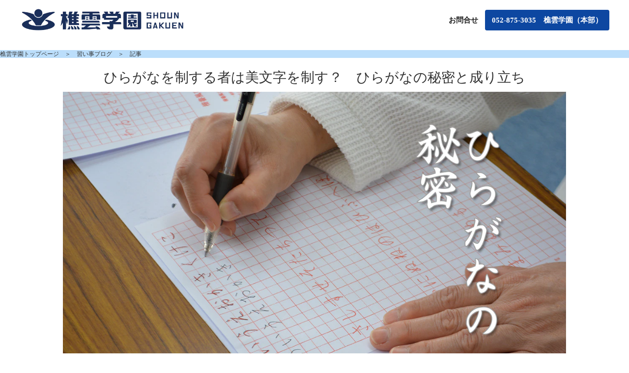

--- FILE ---
content_type: text/html;charset=utf-8
request_url: https://shoun.e-nippon.co.jp/blog/hiragana
body_size: 48015
content:
<!DOCTYPE html>
<html lang="ja">
<head><meta charset="utf-8">
<meta name="viewport" content="width=device-width, initial-scale=1">
<title>ひらがなを制する者は美文字を制す？　ひらがなの秘密と成り立ち </title>
<link rel="preconnect" href="https://fonts.gstatic.com" crossorigin>
<meta name="generator" content="Studio.Design">
<meta name="robots" content="all">
<meta property="og:site_name" content="樵雲学園">
<meta property="og:title" content="ひらがなを制する者は美文字を制す？　ひらがなの秘密と成り立ち ">
<meta property="og:image" content="https://storage.googleapis.com/production-os-assets/assets/0bd874ef-c552-47d9-8d9c-29502fb5be9b">
<meta property="og:description" content="美文字を手に入れる最短ルート、実はひらがなに秘密があるんです。ひらがなを上手に書くには何を意識すればよいかご紹介します。 ">
<meta property="og:type" content="website">
<meta name="description" content="美文字を手に入れる最短ルート、実はひらがなに秘密があるんです。ひらがなを上手に書くには何を意識すればよいかご紹介します。 ">
<meta property="twitter:card" content="summary_large_image">
<meta property="twitter:image" content="https://storage.googleapis.com/production-os-assets/assets/0bd874ef-c552-47d9-8d9c-29502fb5be9b">
<meta name="apple-mobile-web-app-title" content="ひらがなを制する者は美文字を制す？　ひらがなの秘密と成り立ち ">
<meta name="format-detection" content="telephone=no,email=no,address=no">
<meta name="chrome" content="nointentdetection">
<meta property="og:url" content="/blog/hiragana">
<link rel="icon" type="image/png" href="https://storage.googleapis.com/production-os-assets/assets/07090e8d-b3c6-4f59-a308-b519c57f9529" data-hid="2c9d455">
<link rel="apple-touch-icon" type="image/png" href="https://storage.googleapis.com/production-os-assets/assets/07090e8d-b3c6-4f59-a308-b519c57f9529" data-hid="74ef90c">
<link rel="stylesheet" href="https://fonts.fontplus.dev/v1/css/wo1DaFFr" crossorigin data-hid="94302fb"><link rel="modulepreload" as="script" crossorigin href="/_nuxt/entry.98227f41.js"><link rel="preload" as="style" href="/_nuxt/entry.be326413.css"><link rel="prefetch" as="image" type="image/svg+xml" href="/_nuxt/close_circle.c7480f3c.svg"><link rel="prefetch" as="image" type="image/svg+xml" href="/_nuxt/round_check.0ebac23f.svg"><link rel="prefetch" as="script" crossorigin href="/_nuxt/LottieRenderer.ac4e2a82.js"><link rel="prefetch" as="script" crossorigin href="/_nuxt/error-404.115a548b.js"><link rel="prefetch" as="script" crossorigin href="/_nuxt/error-500.4f91b1bb.js"><link rel="stylesheet" href="/_nuxt/entry.be326413.css"><style>.page-enter-active{transition:.6s cubic-bezier(.4,.4,0,1)}.page-leave-active{transition:.3s cubic-bezier(.4,.4,0,1)}.page-enter-from,.page-leave-to{opacity:0}</style><style>:root{--rebranding-loading-bg:#e5e5e5;--rebranding-loading-bar:#222}</style><style>.app[data-v-d12de11f]{align-items:center;flex-direction:column;height:100%;justify-content:center;width:100%}.title[data-v-d12de11f]{font-size:34px;font-weight:300;letter-spacing:2.45px;line-height:30px;margin:30px}</style><style>/*! * Font Awesome Free 6.4.2 by @fontawesome - https://fontawesome.com * License - https://fontawesome.com/license/free (Icons: CC BY 4.0, Fonts: SIL OFL 1.1, Code: MIT License) * Copyright 2023 Fonticons, Inc. */.fa-brands,.fa-solid{-moz-osx-font-smoothing:grayscale;-webkit-font-smoothing:antialiased;--fa-display:inline-flex;align-items:center;display:var(--fa-display,inline-block);font-style:normal;font-variant:normal;justify-content:center;line-height:1;text-rendering:auto}.fa-solid{font-family:Font Awesome\ 6 Free;font-weight:900}.fa-brands{font-family:Font Awesome\ 6 Brands;font-weight:400}:host,:root{--fa-style-family-classic:"Font Awesome 6 Free";--fa-font-solid:normal 900 1em/1 "Font Awesome 6 Free";--fa-style-family-brands:"Font Awesome 6 Brands";--fa-font-brands:normal 400 1em/1 "Font Awesome 6 Brands"}@font-face{font-display:block;font-family:Font Awesome\ 6 Free;font-style:normal;font-weight:900;src:url(https://storage.googleapis.com/production-os-assets/assets/fontawesome/1629704621943/6.4.2/webfonts/fa-solid-900.woff2) format("woff2"),url(https://storage.googleapis.com/production-os-assets/assets/fontawesome/1629704621943/6.4.2/webfonts/fa-solid-900.ttf) format("truetype")}@font-face{font-display:block;font-family:Font Awesome\ 6 Brands;font-style:normal;font-weight:400;src:url(https://storage.googleapis.com/production-os-assets/assets/fontawesome/1629704621943/6.4.2/webfonts/fa-brands-400.woff2) format("woff2"),url(https://storage.googleapis.com/production-os-assets/assets/fontawesome/1629704621943/6.4.2/webfonts/fa-brands-400.ttf) format("truetype")}</style><style>.spinner[data-v-36413753]{animation:loading-spin-36413753 1s linear infinite;height:16px;pointer-events:none;width:16px}.spinner[data-v-36413753]:before{border-bottom:2px solid transparent;border-right:2px solid transparent;border-color:transparent currentcolor currentcolor transparent;border-style:solid;border-width:2px;opacity:.2}.spinner[data-v-36413753]:after,.spinner[data-v-36413753]:before{border-radius:50%;box-sizing:border-box;content:"";height:100%;position:absolute;width:100%}.spinner[data-v-36413753]:after{border-left:2px solid transparent;border-top:2px solid transparent;border-color:currentcolor transparent transparent currentcolor;border-style:solid;border-width:2px;opacity:1}@keyframes loading-spin-36413753{0%{transform:rotate(0deg)}to{transform:rotate(1turn)}}</style><style>.design-canvas__modal{height:100%;pointer-events:none;position:fixed;transition:none;width:100%;z-index:2}.design-canvas__modal:focus{outline:none}.design-canvas__modal.v-enter-active .studio-canvas,.design-canvas__modal.v-leave-active,.design-canvas__modal.v-leave-active .studio-canvas{transition:.4s cubic-bezier(.4,.4,0,1)}.design-canvas__modal.v-enter-active .studio-canvas *,.design-canvas__modal.v-leave-active .studio-canvas *{transition:none!important}.design-canvas__modal.isNone{transition:none}.design-canvas__modal .design-canvas__modal__base{height:100%;left:0;pointer-events:auto;position:fixed;top:0;transition:.4s cubic-bezier(.4,.4,0,1);width:100%;z-index:-1}.design-canvas__modal .studio-canvas{height:100%;pointer-events:none}.design-canvas__modal .studio-canvas>*{background:none!important;pointer-events:none}</style><style>.LoadMoreAnnouncer[data-v-4f7a7294]{height:1px;margin:-1px;overflow:hidden;padding:0;position:absolute;width:1px;clip:rect(0,0,0,0);border-width:0;white-space:nowrap}</style><style>.TitleAnnouncer[data-v-692a2727]{height:1px;margin:-1px;overflow:hidden;padding:0;position:absolute;width:1px;clip:rect(0,0,0,0);border-width:0;white-space:nowrap}</style><style>.publish-studio-style[data-v-4493fe55]{transition:.4s cubic-bezier(.4,.4,0,1)}</style><style>.product-font-style[data-v-51f515bd]{transition:.4s cubic-bezier(.4,.4,0,1)}</style><style>@font-face{font-family:grandam;font-style:normal;font-weight:400;src:url(https://storage.googleapis.com/studio-front/fonts/grandam.ttf) format("truetype")}@font-face{font-family:Material Icons;font-style:normal;font-weight:400;src:url(https://storage.googleapis.com/production-os-assets/assets/material-icons/1629704621943/MaterialIcons-Regular.eot);src:local("Material Icons"),local("MaterialIcons-Regular"),url(https://storage.googleapis.com/production-os-assets/assets/material-icons/1629704621943/MaterialIcons-Regular.woff2) format("woff2"),url(https://storage.googleapis.com/production-os-assets/assets/material-icons/1629704621943/MaterialIcons-Regular.woff) format("woff"),url(https://storage.googleapis.com/production-os-assets/assets/material-icons/1629704621943/MaterialIcons-Regular.ttf) format("truetype")}.StudioCanvas{display:flex;height:auto;min-height:100dvh}.StudioCanvas>.sd{min-height:100dvh;overflow:clip}a,abbr,address,article,aside,audio,b,blockquote,body,button,canvas,caption,cite,code,dd,del,details,dfn,div,dl,dt,em,fieldset,figcaption,figure,footer,form,h1,h2,h3,h4,h5,h6,header,hgroup,html,i,iframe,img,input,ins,kbd,label,legend,li,main,mark,menu,nav,object,ol,p,pre,q,samp,section,select,small,span,strong,sub,summary,sup,table,tbody,td,textarea,tfoot,th,thead,time,tr,ul,var,video{border:0;font-family:sans-serif;line-height:1;list-style:none;margin:0;padding:0;text-decoration:none;-webkit-font-smoothing:antialiased;-webkit-backface-visibility:hidden;box-sizing:border-box;color:#333;transition:.3s cubic-bezier(.4,.4,0,1);word-spacing:1px}a:focus:not(:focus-visible),button:focus:not(:focus-visible),summary:focus:not(:focus-visible){outline:none}nav ul{list-style:none}blockquote,q{quotes:none}blockquote:after,blockquote:before,q:after,q:before{content:none}a,button{background:transparent;font-size:100%;margin:0;padding:0;vertical-align:baseline}ins{text-decoration:none}ins,mark{background-color:#ff9;color:#000}mark{font-style:italic;font-weight:700}del{text-decoration:line-through}abbr[title],dfn[title]{border-bottom:1px dotted;cursor:help}table{border-collapse:collapse;border-spacing:0}hr{border:0;border-top:1px solid #ccc;display:block;height:1px;margin:1em 0;padding:0}input,select{vertical-align:middle}textarea{resize:none}.clearfix:after{clear:both;content:"";display:block}[slot=after] button{overflow-anchor:none}</style><style>.sd{flex-wrap:nowrap;max-width:100%;pointer-events:all;z-index:0;-webkit-overflow-scrolling:touch;align-content:center;align-items:center;display:flex;flex:none;flex-direction:column;position:relative}.sd::-webkit-scrollbar{display:none}.sd,.sd.richText *{transition-property:all,--g-angle,--g-color-0,--g-position-0,--g-color-1,--g-position-1,--g-color-2,--g-position-2,--g-color-3,--g-position-3,--g-color-4,--g-position-4,--g-color-5,--g-position-5,--g-color-6,--g-position-6,--g-color-7,--g-position-7,--g-color-8,--g-position-8,--g-color-9,--g-position-9,--g-color-10,--g-position-10,--g-color-11,--g-position-11}input.sd,textarea.sd{align-content:normal}.sd[tabindex]:focus{outline:none}.sd[tabindex]:focus-visible{outline:1px solid;outline-color:Highlight;outline-color:-webkit-focus-ring-color}input[type=email],input[type=tel],input[type=text],select,textarea{-webkit-appearance:none}select{cursor:pointer}.frame{display:block;overflow:hidden}.frame>iframe{height:100%;width:100%}.frame .formrun-embed>iframe:not(:first-child){display:none!important}.image{position:relative}.image:before{background-position:50%;background-size:cover;border-radius:inherit;content:"";height:100%;left:0;pointer-events:none;position:absolute;top:0;transition:inherit;width:100%;z-index:-2}.sd.file{cursor:pointer;flex-direction:row;outline:2px solid transparent;outline-offset:-1px;overflow-wrap:anywhere;word-break:break-word}.sd.file:focus-within{outline-color:Highlight;outline-color:-webkit-focus-ring-color}.file>input[type=file]{opacity:0;pointer-events:none;position:absolute}.sd.text,.sd:where(.icon){align-content:center;align-items:center;display:flex;flex-direction:row;justify-content:center;overflow:visible;overflow-wrap:anywhere;word-break:break-word}.sd:where(.icon.fa){display:inline-flex}.material-icons{align-items:center;display:inline-flex;font-family:Material Icons;font-size:24px;font-style:normal;font-weight:400;justify-content:center;letter-spacing:normal;line-height:1;text-transform:none;white-space:nowrap;word-wrap:normal;direction:ltr;text-rendering:optimizeLegibility;-webkit-font-smoothing:antialiased}.sd:where(.icon.material-symbols){align-items:center;display:flex;font-style:normal;font-variation-settings:"FILL" var(--symbol-fill,0),"wght" var(--symbol-weight,400);justify-content:center;min-height:1em;min-width:1em}.sd.material-symbols-outlined{font-family:Material Symbols Outlined}.sd.material-symbols-rounded{font-family:Material Symbols Rounded}.sd.material-symbols-sharp{font-family:Material Symbols Sharp}.sd.material-symbols-weight-100{--symbol-weight:100}.sd.material-symbols-weight-200{--symbol-weight:200}.sd.material-symbols-weight-300{--symbol-weight:300}.sd.material-symbols-weight-400{--symbol-weight:400}.sd.material-symbols-weight-500{--symbol-weight:500}.sd.material-symbols-weight-600{--symbol-weight:600}.sd.material-symbols-weight-700{--symbol-weight:700}.sd.material-symbols-fill{--symbol-fill:1}a,a.icon,a.text{-webkit-tap-highlight-color:rgba(0,0,0,.15)}.fixed{z-index:2}.sticky{z-index:1}.button{transition:.4s cubic-bezier(.4,.4,0,1)}.button,.link{cursor:pointer}.submitLoading{opacity:.5!important;pointer-events:none!important}.richText{display:block;word-break:break-word}.richText [data-thread],.richText a,.richText blockquote,.richText em,.richText h1,.richText h2,.richText h3,.richText h4,.richText li,.richText ol,.richText p,.richText p>code,.richText pre,.richText pre>code,.richText s,.richText strong,.richText table tbody,.richText table tbody tr,.richText table tbody tr>td,.richText table tbody tr>th,.richText u,.richText ul{backface-visibility:visible;color:inherit;font-family:inherit;font-size:inherit;font-style:inherit;font-weight:inherit;letter-spacing:inherit;line-height:inherit;text-align:inherit}.richText p{display:block;margin:10px 0}.richText>p{min-height:1em}.richText img,.richText video{height:auto;max-width:100%;vertical-align:bottom}.richText h1{display:block;font-size:3em;font-weight:700;margin:20px 0}.richText h2{font-size:2em}.richText h2,.richText h3{display:block;font-weight:700;margin:10px 0}.richText h3{font-size:1em}.richText h4,.richText h5{font-weight:600}.richText h4,.richText h5,.richText h6{display:block;font-size:1em;margin:10px 0}.richText h6{font-weight:500}.richText [data-type=table]{overflow-x:auto}.richText [data-type=table] p{white-space:pre-line;word-break:break-all}.richText table{border:1px solid #f2f2f2;border-collapse:collapse;border-spacing:unset;color:#1a1a1a;font-size:14px;line-height:1.4;margin:10px 0;table-layout:auto}.richText table tr th{background:hsla(0,0%,96%,.5)}.richText table tr td,.richText table tr th{border:1px solid #f2f2f2;max-width:240px;min-width:100px;padding:12px}.richText table tr td p,.richText table tr th p{margin:0}.richText blockquote{border-left:3px solid rgba(0,0,0,.15);font-style:italic;margin:10px 0;padding:10px 15px}.richText [data-type=embed_code]{margin:20px 0;position:relative}.richText [data-type=embed_code]>.height-adjuster>.wrapper{position:relative}.richText [data-type=embed_code]>.height-adjuster>.wrapper[style*=padding-top] iframe{height:100%;left:0;position:absolute;top:0;width:100%}.richText [data-type=embed_code][data-embed-sandbox=true]{display:block;overflow:hidden}.richText [data-type=embed_code][data-embed-code-type=instagram]>.height-adjuster>.wrapper[style*=padding-top]{padding-top:100%}.richText [data-type=embed_code][data-embed-code-type=instagram]>.height-adjuster>.wrapper[style*=padding-top] blockquote{height:100%;left:0;overflow:hidden;position:absolute;top:0;width:100%}.richText [data-type=embed_code][data-embed-code-type=codepen]>.height-adjuster>.wrapper{padding-top:50%}.richText [data-type=embed_code][data-embed-code-type=codepen]>.height-adjuster>.wrapper iframe{height:100%;left:0;position:absolute;top:0;width:100%}.richText [data-type=embed_code][data-embed-code-type=slideshare]>.height-adjuster>.wrapper{padding-top:56.25%}.richText [data-type=embed_code][data-embed-code-type=slideshare]>.height-adjuster>.wrapper iframe{height:100%;left:0;position:absolute;top:0;width:100%}.richText [data-type=embed_code][data-embed-code-type=speakerdeck]>.height-adjuster>.wrapper{padding-top:56.25%}.richText [data-type=embed_code][data-embed-code-type=speakerdeck]>.height-adjuster>.wrapper iframe{height:100%;left:0;position:absolute;top:0;width:100%}.richText [data-type=embed_code][data-embed-code-type=snapwidget]>.height-adjuster>.wrapper{padding-top:30%}.richText [data-type=embed_code][data-embed-code-type=snapwidget]>.height-adjuster>.wrapper iframe{height:100%;left:0;position:absolute;top:0;width:100%}.richText [data-type=embed_code][data-embed-code-type=firework]>.height-adjuster>.wrapper fw-embed-feed{-webkit-user-select:none;-moz-user-select:none;user-select:none}.richText [data-type=embed_code_empty]{display:none}.richText ul{margin:0 0 0 20px}.richText ul li{list-style:disc;margin:10px 0}.richText ul li p{margin:0}.richText ol{margin:0 0 0 20px}.richText ol li{list-style:decimal;margin:10px 0}.richText ol li p{margin:0}.richText hr{border-top:1px solid #ccc;margin:10px 0}.richText p>code{background:#eee;border:1px solid rgba(0,0,0,.1);border-radius:6px;display:inline;margin:2px;padding:0 5px}.richText pre{background:#eee;border-radius:6px;font-family:Menlo,Monaco,Courier New,monospace;margin:20px 0;padding:25px 35px;white-space:pre-wrap}.richText pre code{border:none;padding:0}.richText strong{color:inherit;display:inline;font-family:inherit;font-weight:900}.richText em{font-style:italic}.richText a,.richText u{text-decoration:underline}.richText a{color:#007cff;display:inline}.richText s{text-decoration:line-through}.richText [data-type=table_of_contents]{background-color:#f5f5f5;border-radius:2px;color:#616161;font-size:16px;list-style:none;margin:0;padding:24px 24px 8px;text-decoration:underline}.richText [data-type=table_of_contents] .toc_list{margin:0}.richText [data-type=table_of_contents] .toc_item{color:currentColor;font-size:inherit!important;font-weight:inherit;list-style:none}.richText [data-type=table_of_contents] .toc_item>a{border:none;color:currentColor;font-size:inherit!important;font-weight:inherit;text-decoration:none}.richText [data-type=table_of_contents] .toc_item>a:hover{opacity:.7}.richText [data-type=table_of_contents] .toc_item--1{margin:0 0 16px}.richText [data-type=table_of_contents] .toc_item--2{margin:0 0 16px;padding-left:2rem}.richText [data-type=table_of_contents] .toc_item--3{margin:0 0 16px;padding-left:4rem}.sd.section{align-content:center!important;align-items:center!important;flex-direction:column!important;flex-wrap:nowrap!important;height:auto!important;max-width:100%!important;padding:0!important;width:100%!important}.sd.section-inner{position:static!important}@property --g-angle{syntax:"<angle>";inherits:false;initial-value:180deg}@property --g-color-0{syntax:"<color>";inherits:false;initial-value:transparent}@property --g-position-0{syntax:"<percentage>";inherits:false;initial-value:.01%}@property --g-color-1{syntax:"<color>";inherits:false;initial-value:transparent}@property --g-position-1{syntax:"<percentage>";inherits:false;initial-value:100%}@property --g-color-2{syntax:"<color>";inherits:false;initial-value:transparent}@property --g-position-2{syntax:"<percentage>";inherits:false;initial-value:100%}@property --g-color-3{syntax:"<color>";inherits:false;initial-value:transparent}@property --g-position-3{syntax:"<percentage>";inherits:false;initial-value:100%}@property --g-color-4{syntax:"<color>";inherits:false;initial-value:transparent}@property --g-position-4{syntax:"<percentage>";inherits:false;initial-value:100%}@property --g-color-5{syntax:"<color>";inherits:false;initial-value:transparent}@property --g-position-5{syntax:"<percentage>";inherits:false;initial-value:100%}@property --g-color-6{syntax:"<color>";inherits:false;initial-value:transparent}@property --g-position-6{syntax:"<percentage>";inherits:false;initial-value:100%}@property --g-color-7{syntax:"<color>";inherits:false;initial-value:transparent}@property --g-position-7{syntax:"<percentage>";inherits:false;initial-value:100%}@property --g-color-8{syntax:"<color>";inherits:false;initial-value:transparent}@property --g-position-8{syntax:"<percentage>";inherits:false;initial-value:100%}@property --g-color-9{syntax:"<color>";inherits:false;initial-value:transparent}@property --g-position-9{syntax:"<percentage>";inherits:false;initial-value:100%}@property --g-color-10{syntax:"<color>";inherits:false;initial-value:transparent}@property --g-position-10{syntax:"<percentage>";inherits:false;initial-value:100%}@property --g-color-11{syntax:"<color>";inherits:false;initial-value:transparent}@property --g-position-11{syntax:"<percentage>";inherits:false;initial-value:100%}</style><style>.snackbar[data-v-3129703d]{align-items:center;background:#fff;border:1px solid #ededed;border-radius:6px;box-shadow:0 16px 48px -8px rgba(0,0,0,.08),0 10px 25px -5px rgba(0,0,0,.11);display:flex;flex-direction:row;gap:8px;justify-content:space-between;left:50%;max-width:90vw;padding:16px 20px;position:fixed;top:32px;transform:translateX(-50%);-webkit-user-select:none;-moz-user-select:none;user-select:none;width:480px;z-index:9999}.snackbar.v-enter-active[data-v-3129703d],.snackbar.v-leave-active[data-v-3129703d]{transition:.4s cubic-bezier(.4,.4,0,1)}.snackbar.v-enter-from[data-v-3129703d],.snackbar.v-leave-to[data-v-3129703d]{opacity:0;transform:translate(-50%,-10px)}.snackbar .convey[data-v-3129703d]{align-items:center;display:flex;flex-direction:row;gap:8px;padding:0}.snackbar .convey .icon[data-v-3129703d]{background-position:50%;background-repeat:no-repeat;flex-shrink:0;height:24px;width:24px}.snackbar .convey .message[data-v-3129703d]{font-size:14px;font-style:normal;font-weight:400;line-height:20px;white-space:pre-line}.snackbar .convey.error .icon[data-v-3129703d]{background-image:url(/_nuxt/close_circle.c7480f3c.svg)}.snackbar .convey.error .message[data-v-3129703d]{color:#f84f65}.snackbar .convey.success .icon[data-v-3129703d]{background-image:url(/_nuxt/round_check.0ebac23f.svg)}.snackbar .convey.success .message[data-v-3129703d]{color:#111}.snackbar .button[data-v-3129703d]{align-items:center;border-radius:40px;color:#4b9cfb;display:flex;flex-shrink:0;font-family:Inter;font-size:12px;font-style:normal;font-weight:700;justify-content:center;line-height:16px;padding:4px 8px}.snackbar .button[data-v-3129703d]:hover{background:#f5f5f5}</style><style>a[data-v-160f89c6]{align-items:center;border-radius:4px;bottom:20px;height:20px;justify-content:center;left:20px;perspective:300px;position:fixed;transition:0s linear;width:84px;z-index:2000}@media (hover:hover){a[data-v-160f89c6]{transition:.4s cubic-bezier(.4,.4,0,1);will-change:width,height}a[data-v-160f89c6]:hover{height:32px;width:200px}}[data-v-160f89c6] .custom-fill path{fill:var(--234b47e2)}.fade-enter-active[data-v-160f89c6],.fade-leave-active[data-v-160f89c6]{position:absolute;transform:translateZ(0);transition:opacity .3s cubic-bezier(.4,.4,0,1);will-change:opacity,transform}.fade-enter-from[data-v-160f89c6],.fade-leave-to[data-v-160f89c6]{opacity:0}</style></head>
<body ><div id="__nuxt"><div><span></span><!----><!----></div></div><script type="application/json" id="__NUXT_DATA__" data-ssr="true">[["Reactive",1],{"data":2,"state":23,"_errors":24,"serverRendered":26,"path":27,"pinia":28},{"dynamicDatablog/hiragana":3},{"PiVVnuof":4,"title":5,"slug":6,"body":7,"_meta":8,"_filter":21,"id":22},"美文字を手に入れる最短ルート、実はひらがなに秘密があるんです。ひらがなを上手に書くには何を意識すればよいかご紹介します。","ひらがなを制する者は美文字を制す？　ひらがなの秘密と成り立ち","hiragana","\u003Cp data-uid=\"Rn9MnHUb\" data-time=\"1765270206096\">\u003Cimg src=\"https://ferret-one.akamaized.net/images/65dea4fd9d6c7f043dec7e65/original.png?utime=1709090045\" alt=\"catch-img\">\u003C/p>\u003Ch1 data-uid=\"PvrplMSe\" data-time=\"1765270206096\" id=\"index_PvrplMSe\">\u003Cstrong>ひらがなを制する者は美文字を制す？　ひらがなの秘密と成り立ち\u003C/strong>\u003C/h1>\u003Cp data-uid=\"xFYIsIu8\" data-time=\"1767762935211\">2024-02-28 12:14（更新：2024-02-29 15:51）書道\u003C/p>\u003Cp data-uid=\"cXOd8YyF\" data-time=\"1767762937779\">\u003Ca href=\"https://shoun.e-nippon.co.jp/__/tags/%E5%A4%A7%E4%BA%BA%E6%9B%B8%E9%81%93\" data-has-link=\"true\">大人書道\u003C/a>かな書道\u003C/p>\u003Cp data-uid=\"mF5gs1s2\" data-time=\"1765270206096\">こんにちは。名古屋市、日進市の書道教室『田中書道学院』 広報担当です。\u003Cbr>&nbsp;\u003Cbr>今年こそ美文字が書けるようになりたい！とお思いの方多いのではないでしょうか？\u003Cbr>または、ペン字の練習をしているのに中々上手く書くことができないとか、お手本を見ながら書けるようになったけど、お手本がなければきれいな字を書くことができない。といったお悩みをお持ちの方も多いと思います。\u003C/p>\u003Cp data-uid=\"RW8n4wfl\" data-time=\"1765270206096\">そんなお悩みをお持ちの方にお伺いすると、ひらがなを上手に書くことができない。とおっしゃるのです。\u003Cbr>そこで今回は美文字を手に入れる際にキーポイントとなる「ひらがな」について深堀します。\u003Cbr>ひらがなの秘密と成り立ちを見ていきましょう。\u003C/p>\u003Cp data-uid=\"ChWs9ioz\" data-time=\"1765270206096\">\u003C/p>\u003Cp data-uid=\"0DCU2aEe\" data-time=\"1765270206096\">\u003C/p>\u003Ch2 data-uid=\"_ZDzsGq2\" data-time=\"1765270206096\" id=\"index__ZDzsGq2\">\u003Cstrong>&nbsp;漢字よりひらがなが重要？\u003C/strong>\u003C/h2>\u003Cp data-uid=\"aRmbTwzb\" data-time=\"1765270206096\">読みやすい文章は「漢字3割・ひらがな7割」と言われています。\u003Cbr>新聞や雑誌などの読み物も大体この割合だそうです。\u003Cbr>ということは、きれいな字でひらがなを書けるようになれば、７割方きれいな文章が書けるということになります。\u003Cbr>膨大にある漢字をきれいに書けるようになるよりも、たった48文字練習すればよいわけです。\u003Cbr>そう言われるとちょっとハードルが下がりますよね。\u003Cbr>※ひらがなは五十音と言われますが、ここでは音ではなく書く文字の数です。\u003Cbr>わ行の（ゐ）（ゑ）も入れて48字となります。\u003Cbr>現代の文章では（ゐ）（ゑ）は必要ないかもしれませんが、仮名文字の練習をされる場合必要になります。\u003C/p>\u003Cp data-uid=\"2OSVpOdg\" data-time=\"1765270206096\">\u003C/p>\u003Ch2 data-uid=\"2NJVaKxh\" data-time=\"1765270206096\" id=\"index_2NJVaKxh\">\u003Cstrong>ひらがなの成り立ち\u003C/strong>\u003C/h2>\u003Cp data-uid=\"2BaAMF_r\" data-time=\"1765270206096\">では、どのようにひらがなを練習するのがよいのでしょうか？\u003Cbr>それには、現在のひらがならどのようにできたのか知る必要があります。\u003Cbr>&nbsp;\u003Cbr>まず「仮名」にはひらがな（平仮名）、カタカナ（片仮名）、変体仮名、草仮名、万葉仮名があります。\u003Cbr>日本に文字が存在していなかった時代、中国から伝わった漢字を使って、日本語の１音を漢字1文字で表した物が「万葉仮名」です。\u003Cbr>この「万葉仮名」は音を表すためだけに使われたため、漢字そのものの意味はありません。\u003Cbr>万葉集によく使われていたことから「万葉仮名」と言われています。\u003Cbr>&nbsp;\u003Cbr>しかし、1音1音漢字で書くのは大変です。特に画数が多いと時間がかかります。\u003Cbr>そこで万葉仮名を早く簡単に崩して書く「草仮名 」が生まれました。\u003Cbr>この草仮名をさらに崩した字が「平仮名（ひらがな）」です。\u003C/p>\u003Cp data-uid=\"3faXZXbX\" data-time=\"1765270206096\">平安時代中期ごろ、平仮名（ひらがな）が使われ始めましたが、日本語の音を表すだけの文字のため、同じ音でも複数の漢字を元にした平仮名（ひらがな）が存在しました。\u003Cbr>たとえば「あ（a）」だけも「安・阿・悪・愛」と複数あり、それぞれ崩した文字があります。\u003Cbr>音を表しているだけなので、それぞれの文字に意味はありません。\u003Cbr>平仮名（ひらがな）だけで150種類ほどあり、少しずつ字形を変えながら、明治時代まで続きました。\u003C/p>\u003Cp data-uid=\"8Kk1a6cB\" data-time=\"1765270206096\">ところが、明治33年の小学校令施行規則により、「学校教育で用いるひらがなは1つの音につき1文字、全部で48文字に限る」という一音一字主義をとって48文字を選定し、現在のひらがなとしました。\u003Cbr>さきほどの「あ（a）」と読めるのは「安・阿・悪・愛」がありますが、一音一字主義をとって「安」を「あ」としました。\u003C/p>\u003Cp data-uid=\"0mfqenfB\" data-time=\"1765270206096\">\u003C/p>\u003Cp data-uid=\"g52V_fni\" data-time=\"1765270206096\">\u003Cimg src=\"https://ferret-one.akamaized.net/images/65de906f9caa0c004b577891/original.png?utime=1709084783\" alt=\"漢字ひらがな表\">\u003C/p>\u003Cp data-uid=\"j9Ss96Bf\" data-time=\"1765270206096\">\u003C/p>\u003Cp data-uid=\"V6JUCuSN\" data-time=\"1765270206096\">上の表を見てみると、納得です。\u003Cbr>1段目が元となる漢字（楷書体）。2段目が1段目の漢字の草書体。3段目が今私たちが使っているひらがなです。対応している文字がわかりますよね。\u003Cbr>楷書体だけ見ると、なぜこのひらがなが元の漢字（字母）なのか？とわかりにくい漢字でも、草書体をみると納得できます。\u003C/p>\u003Cp data-uid=\"KoArLYbq\" data-time=\"1765270206096\">\u003C/p>\u003Cp data-uid=\"N61uU55L\" data-time=\"1765270206096\">\u003Cimg src=\"https://ferret-one.akamaized.net/images/65de9a1a9caa0c01cb57b440/normal.png?utime=1709087258\" alt=\"奈の草書\">\u003C/p>\u003Cp data-uid=\"eXtt0ioi\" data-time=\"1765270206096\">このうなぎの「な」は草書体の「奈」だということがわかりますよね。\u003C/p>\u003Cp data-uid=\"4YAiUUg7\" data-time=\"1765270206096\">\u003C/p>\u003Ch2 data-uid=\"D9BWJUUz\" data-time=\"1765270206096\" id=\"index_D9BWJUUz\">\u003Cstrong>読めない文字の正体　変体仮名\u003C/strong>\u003C/h2>\u003Cp data-uid=\"e6apngXX\" data-time=\"1765270206096\">48文字のひらがなに選ばれなかった残りのひらがなは「変体仮名」と呼ばれています。例としては、上記の「阿・悪・愛」は変体仮名となります。\u003Cbr>日常生活で、ふと目にする「御手茂登」「楚者（そば）」など、くずした変体仮名で書かれています。\u003Cbr>\u003C/p>\u003Cp data-uid=\"tsUHGK2l\" data-time=\"1765270206096\">\u003Cimg src=\"https://ferret-one.akamaized.net/images/65de9a63f5455102c89a9ace/normal.png?utime=1709087331\" alt=\"変体仮名\">\u003C/p>\u003Cp data-uid=\"tCewk8oO\" data-time=\"1765270206096\">\u003Cbr>&nbsp;\u003Cbr>\u003Cbr>また、普段何気なく読んでいた言葉が、変体仮名からなるものと分かり、すっきり新鮮で嬉しい発見でした。\u003C/p>\u003Cp data-uid=\"8VUb3p2U\" data-time=\"1765270206096\">\u003C/p>\u003Ch2 data-uid=\"xXMCRSbD\" data-time=\"1765270206096\" id=\"index_xXMCRSbD\">\u003Cstrong>美文字の近道はひらがなの成り立ちから\u003C/strong>\u003C/h2>\u003Cp data-uid=\"WrwmZKIa\" data-time=\"1765270206096\">ひらがなが漢字からできているのは知っていても、どの漢字からできているのかというのは、しっかりと知らない方も多いのではないでしょうか？\u003Cbr>ひらがなの元となる漢字を思い浮かべながらひらがなを練習すると、バランスよく書けるようになります。\u003Cbr>お手本を漠然と覚えるより、元の漢字を覚える方がはるかに効率よく、ひらがな上達への近道となるのです。\u003C/p>\u003Cp data-uid=\"WtlR3cDU\" data-time=\"1765270206096\">ひらがなの成り立ちを知ると、仮名文字を練習したくなる方が多くいらっしゃいます。和歌の文字や古文書が読めるようになるとさらに素敵ですよね。\u003Cbr>美文字を目指す方、まずはひらがなの成り立ちから意識してみませんか？整った字を書く一番の近道かもしれませんよ！\u003C/p>\u003Cp data-uid=\"dsfyGTRM\" data-time=\"1765270206096\">\u003C/p>\u003Cp data-uid=\"J52HA4O6\" data-time=\"1765270206096\">名古屋市・日進市の田中書道学院　大人向け書道教室ではボールペン字コース・筆ペンコース・大筆コース・小筆コースをご用意しています。\u003Cbr>ボールペン字コースでは、講師よりひらがなの成り立ちを学びながらひらがなの練習を行うので、美文字の習得に最適です。\u003Cbr>また、大筆コース小筆コースの上級コースとして「仮名筆コース」もあります。\u003Cbr>「いろは」の練習から始め、2文字以上つなげて書く「連綿」や散らし書きなど、仮名書道に必要な技法を様々なお手本を使いながら学んでいきます。ふだんのひらがな（平仮名）以外に、変体仮名や万葉仮名など、色々な種類の仮名を学ぶこともできますよ。\u003C/p>\u003Cp data-uid=\"YsAhRQjC\" data-time=\"1765270206096\">いつでも見学受け付け中です。お気軽にお越しください。\u003C/p>",{"project":9,"publishedAt":11,"createdAt":12,"order":13,"publishType":14,"schema":15,"uid":19,"updatedAt":20},{"id":10},"GeyjAOvNfeVCCBZcRwoe",["Date","2026-01-07T05:09:08.000Z"],["Date","2025-12-09T08:50:06.000Z"],-1,"change",{"id":16,"key":17,"postType":18},"LCkOPy7jqhzS2aabQK7X","t1xNzjNe","post","WcPRiS79",["Date","2026-01-08T07:01:35.000Z"],[],"wRggd9uDugwqTFmCI1qz",{},{"dynamicDatablog/hiragana":25},null,true,"/blog/hiragana",{"cmsContentStore":29,"indexStore":32,"projectStore":35,"productStore":58,"pageHeadStore":416},{"listContentsMap":30,"contentMap":31},["Map"],["Map"],{"routeType":33,"host":34},"publish","shoun.e-nippon.co.jp",{"project":36},{"id":37,"name":38,"type":39,"customDomain":40,"iconImage":40,"coverImage":41,"displayBadge":42,"integrations":43,"snapshot_path":56,"snapshot_id":57,"recaptchaSiteKey":-1},"JgqenJ6wak","樵雲学園","web","","https://storage.googleapis.com/production-os-assets/assets/1a7e4351-d6bc-4cba-bd98-1c43df3c8a66",false,[44,47,50,53],{"integration_name":45,"code":46},"fontplus","wo1DaFFr",{"integration_name":48,"code":49},"google-analytics","G-8N81TQ3WLT",{"integration_name":51,"code":52},"google-tag-manager","GTM-PX8ZBLC",{"integration_name":54,"code":55},"typesquare","unused","https://storage.googleapis.com/studio-publish/projects/JgqenJ6wak/5qmBGednaV/","5qmBGednaV",{"product":59,"isLoaded":26,"selectedModalIds":413,"redirectPage":25,"isInitializedRSS":42,"pageViewMap":414,"symbolViewMap":415},{"breakPoints":60,"colors":67,"fonts":68,"head":123,"info":129,"pages":136,"resources":345,"symbols":348,"style":361,"styleVars":363,"enablePassword":42,"classes":410,"publishedUid":412},[61,64],{"maxWidth":62,"name":63},480,"mobile",{"maxWidth":65,"name":66},768,"tablet",[],[69,71,92,97,99,112,114,118],{"family":70,"vendor":54},"しまなみ",{"family":72,"subsets":73,"variants":81,"vendor":91},"Inter",[74,75,76,77,78,79,80],"cyrillic","cyrillic-ext","greek","greek-ext","latin","latin-ext","vietnamese",[82,83,84,85,86,87,88,89,90],"100","200","300","regular","500","600","700","800","900","google",{"family":93,"subsets":94,"variants":96,"vendor":91},"Noto Sans JP",[74,95,78,79,80],"japanese",[82,83,84,85,86,87,88,89,90],{"family":98,"vendor":54},"A1ゴシック M JIS2004",{"family":100,"subsets":101,"variants":104,"vendor":91},"Rubik",[102,74,75,103,78,79],"arabic","hebrew",[84,85,86,87,88,89,90,105,106,107,108,109,110,111],"300italic","italic","500italic","600italic","700italic","800italic","900italic",{"family":113,"vendor":54},"A1ゴシック R JIS2004",{"family":115,"subsets":116,"variants":117,"vendor":91},"Sawarabi Mincho",[95,78,79],[85],{"family":119,"subsets":120,"variants":121,"vendor":45},"UD Marugo Small",[95],[83,122,86,87,88,89,90],"400",{"favicon":124,"lang":125,"meta":126,"title":38},"https://storage.googleapis.com/production-os-assets/assets/07090e8d-b3c6-4f59-a308-b519c57f9529","ja",{"description":127,"og:image":128},"書道教室、そろばん教室、幼児教室、漫画教室、忍者教室、語学教室などを運営する樵雲学園のオフィシャルサイトです。","https://storage.googleapis.com/production-os-assets/assets/78316571-47ed-403f-9a10-e40259ea308d",{"baseWidth":130,"created_at":131,"screen":132,"type":39,"updated_at":134,"version":135},1280,1518591100346,{"height":133,"isAutoHeight":42,"width":130,"workingState":42},600,1518792996878,"4.1.9",[137,151,159,167,175,183,192,201,211,219,228,235,241,246,258,268,279,288,294,300,306,316,325,334,339],{"head":138,"id":142,"type":143,"uuid":144,"symbolIds":145},{"meta":139,"title":141},{"description":127,"og:image":140},"https://storage.googleapis.com/production-os-assets/assets/6a60ba13-5419-49c1-a5d0-ca0f77a88a7b","樵雲学園オフィシャルサイト","/","page","6c7fab22-9f9e-400b-b1fb-300150d66dd4",[146,147,148,149,150],"ac65e109-33fd-41a4-99fa-86cc39191291","9e85824b-e3d2-4a09-8f02-d4083b29b739","b0d8597a-c49f-4992-8435-0df6dbae9e4d","9d5b7014-7d79-4281-b52e-81faa9f486aa","fbeed220-e38e-4086-bdf4-f61f2d19c148",{"head":152,"id":156,"type":143,"uuid":157,"symbolIds":158},{"meta":153,"title":155},{"description":127,"og:image":154},"https://storage.googleapis.com/production-os-assets/assets/c6cc3da2-3a39-4e8d-8c13-61d113323fc8","樵雲学園　運営会社情報","about","9bc90e8b-a8ac-48c3-84a4-d98988f01d6a",[149],{"head":160,"id":164,"type":143,"uuid":165,"symbolIds":166},{"meta":161,"title":163},{"description":127,"og:image":162},"https://storage.googleapis.com/production-os-assets/assets/6254feeb-46ea-4b8e-a0c3-b339957d5576","樵雲学園　習い事ブログ","blog","a03e43c0-0741-4106-bfc4-08f3afe7a834",[149],{"head":168,"id":172,"type":143,"uuid":173,"symbolIds":174},{"meta":169,"title":171},{"og:image":170},"https://storage.googleapis.com/production-os-assets/assets/990604fe-aa60-44b3-9759-df66be820434","樵雲学園　教室案内","class","361f101c-1b59-474a-8f9d-3f7572585dca",[148,149],{"head":176,"id":180,"type":143,"uuid":181,"symbolIds":182},{"meta":177,"title":179},{"description":127,"og:image":178},"https://storage.googleapis.com/production-os-assets/assets/e67d7869-1fe8-434f-8376-2854d98698b5","樵雲学園　会員向けページ","member","3328c590-5239-4a3a-81e2-c7e8953873d3",[146,147,150,149],{"head":184,"id":189,"type":143,"uuid":190,"symbolIds":191},{"meta":185,"title":188},{"description":186,"og:image":187},"愛知県名古屋市の田中漫画学院では、小学生から大人まで、漫画やイラストの描き方を基礎から学べます。プロ講師の指導で、初心者も安心して通えます。","https://storage.googleapis.com/production-os-assets/assets/380f97d9-8d84-4b00-a07a-0dd902c63404","田中漫画学院オフィシャルサイト","manga","050589d2-3b0c-44ab-a367-535320c5ac81",[149],{"head":193,"id":198,"type":143,"uuid":199,"symbolIds":200},{"meta":194,"title":197},{"description":195,"og:image":196},"絵画造形教室「田中アート学院」では、子どもの創造力・美的感覚を育てるオリジナルのアートプログラムを提供。毎回ワクワクする内容で脳を刺激し、創造力を伸ばします。無料体験受付中！","https://storage.googleapis.com/production-os-assets/assets/afd29edb-e8de-4069-8140-7845af5e71bc","田中アート学院オフィシャルサイト","art","ec0479e9-fffa-47ef-b978-4238cde0754b",[149],{"head":202,"id":208,"type":143,"uuid":209,"symbolIds":210},{"lang":203,"meta":204,"title":207},"en",{"description":205,"og:image":206},"Master the Art of the Ninja! We warmly welcome international guests! From beginners to advanced enthusiasts, anyone can learn authentic Ninjutsu skills, including swordplay and shuriken (throwing stars). Our programs are also ideal for corporate team-building events. Come and discover your inner Ninja!","https://storage.googleapis.com/production-os-assets/assets/265ae91e-5ec6-4a9a-ac06-a00c0d731c9d","Tanaka Ninja Gakuin","ninja-en","00fb020c-465a-49bc-b6c8-59860d30d798",[149],{"head":212,"id":216,"type":143,"uuid":217,"symbolIds":218},{"meta":213,"title":215},{"description":214,"og:image":206},"田中忍者学院では、海外のお客様にもお楽しみいただける本格的な忍者体験を提供。初心者から上級者まで、幅広い年齢層に対応した講座を開講中。","田中忍者学院オフィシャルサイト","ninja","c4bd586b-06e7-4c69-9a0e-7ee6079f7f64",[149],{"id":220,"type":143,"uuid":221,"symbolIds":222},"e-nippon","3439b5dc-2786-4213-9937-f31f84db4d92",[223,224,225,226,227],"416b5e4e-aa76-40e0-b6a9-a946f627fbf4","ffa38df0-d41d-45b6-9ee6-1631d623c7bb","9a1ce6de-5713-4860-b433-6d65fdbb57aa","a9f07931-d06f-4f01-8340-ba45a660486d","bfa1bfbd-5948-4654-b2dd-d1a7c3290c0e",{"head":229,"id":231,"type":143,"uuid":232,"symbolIds":233},{"title":230},"田中書道学院　こども書道","oshuji","183a01e2-1250-49fb-8e4c-a5cfc93ec704",[234],"231d7b10-9691-4fff-a280-342346a691b4",{"head":236,"id":238,"type":143,"uuid":239,"symbolIds":240},{"meta":237,"title":40},{"description":40,"og:image":40},"members","afeafd69-b9a5-4c07-ac83-1d9b22893809",[],{"id":242,"isCookieModal":42,"responsive":26,"type":243,"uuid":244,"symbolIds":245},"1","modal","04c3fdb2-6a7c-4b80-8a7d-2c0f4a63b9c9",[],{"cmsRequest":247,"head":250,"id":254,"type":143,"uuid":255,"symbolIds":256},{"contentSlug":248,"schemaKey":249},"{{$route.params.slug}}","NJInJcd_",{"meta":251,"title":253},{"og:image":252},"https://storage.googleapis.com/production-os-assets/assets/854844ae-59d7-4ae1-a122-37f98d33b478","樵雲学園　教室案内（エリア別）","class/:slug","a8a1cd8d-d532-4e4f-9272-a296ceb70fc7",[257,148,149],"b6f7e0d1-6c06-47fc-a692-b9dc97eb8b08",{"cmsRequest":259,"head":261,"id":265,"type":143,"uuid":266,"symbolIds":267},{"contentSlug":248,"schemaKey":260},"MxO1_YA_",{"meta":262,"title":264},{"og:image":263},"https://storage.googleapis.com/production-os-assets/assets/4da019d0-4342-4b52-bd2c-1db42ae3cfa3","樵雲学園　教室案内（詳細情報）","class/details/:slug","64b99d8a-fce5-4124-aa1f-6a3bdfcd88e6",[257,148,149],{"cmsRequest":269,"head":271,"id":276,"type":143,"uuid":277,"symbolIds":278},{"contentSlug":248,"schemaKey":270},"posts",{"meta":272,"title":275},{"description":273,"og:image":274},"樵雲学園からのお知らせや記事を確認いただけます。会員の方はぜひアクセスください。","https://storage.googleapis.com/production-os-assets/assets/0fe88275-2ab2-42f5-b2ee-6b509c4d7d73","会社からのお知らせお知らせ一覧","news/:slug","f18e5d5e-a6bb-451a-82f5-9ac670842a86",[149],{"cmsRequest":280,"head":282,"id":285,"type":143,"uuid":286,"symbolIds":287},{"contentSlug":248,"schemaKey":281},"categories",{"meta":283,"title":40},{"og:image":284},"https://storage.googleapis.com/production-os-assets/assets/d447b707-2a62-465e-a194-e5283a887bbd","news/tag/:slug","f3404c03-2a80-4265-80cc-16e5b3f41bdd",[149],{"cmsRequest":289,"id":291,"type":143,"uuid":292,"symbolIds":293},{"contentSlug":248,"schemaKey":290},"xESIMlCf","memberoff/news/:slug","3c353bb1-e5e3-4a4c-a1bf-137cbc36af13",[146,147,149],{"cmsRequest":295,"id":297,"type":143,"uuid":298,"symbolIds":299},{"contentSlug":248,"schemaKey":296},"zPE3f7v9","zPE3f7v9/:slug","759828ad-b927-41e2-9fb9-01bd477d3d61",[146,147,149],{"cmsRequest":301,"id":303,"type":143,"uuid":304,"symbolIds":305},{"contentSlug":248,"schemaKey":302},"M9vYnIyt","memberoff/:slug","27e4b411-36e4-4db5-b288-aee2b2c2de48",[146,147,149,150],{"cmsRequest":307,"head":308,"id":313,"type":143,"uuid":314,"symbolIds":315},{"contentSlug":248,"schemaKey":17},{"meta":309,"title":312},{"description":310,"og:image":311},"{{PiVVnuof}} ","https://storage.googleapis.com/production-os-assets/assets/0bd874ef-c552-47d9-8d9c-29502fb5be9b","{{title}} ","blog/:slug","67bcc330-2a10-4f82-a55b-6604753a7344",[149],{"cmsRequest":317,"head":318,"id":322,"type":143,"uuid":323,"symbolIds":324},{"contentSlug":248,"schemaKey":270},{"meta":319,"title":321},{"og:image":320},"https://storage.googleapis.com/production-os-assets/assets/0c84c8c2-4925-4305-8bbb-e78e18bdc20c","樵雲学園　会員向けお知らせ","member/news/:slug","dafd0152-2f46-4ca4-a8a5-24234355f41c",[149],{"cmsRequest":326,"head":327,"id":331,"type":143,"uuid":332,"symbolIds":333},{"contentSlug":248,"schemaKey":270},{"meta":328,"title":330},{"og:image":329},"https://storage.googleapis.com/production-os-assets/assets/7508afb9-6691-42b3-b1ec-a88e1b1deffb","樵雲学園　会員向けお知らせ一覧","member/news/tag/:slug","e55f0263-624a-462f-b4f1-1405c66657ec",[149],{"cmsRequest":335,"id":336,"type":143,"uuid":337,"symbolIds":338},{"contentSlug":248,"schemaKey":238},"members/:slug","89537f80-29e3-480a-b672-115888a19f42",[],{"cmsRequest":340,"id":342,"type":143,"uuid":343,"symbolIds":344},{"contentSlug":248,"schemaKey":341},"occupations","members/roles/:slug","7ee41653-8ffa-49bb-8a19-60fb9fa892b0",[],{"rssList":346,"apiList":347,"cmsProjectId":10},[],[],[349,350,351,352,353,354,355,356,357,358,359,360],{"uuid":234},{"uuid":149},{"uuid":223},{"uuid":224},{"uuid":225},{"uuid":226},{"uuid":227},{"uuid":147},{"uuid":146},{"uuid":150},{"uuid":148},{"uuid":257},{"fontFamily":362},[],{"color":364,"fontFamily":389},[365,369,373,377,381,385],{"key":366,"name":367,"value":368},"a19cb64d","樵雲学園　ロゴ紺","#1c305cff",{"key":370,"name":371,"value":372},"fa867e78","樵雲学園　薄水色","#89c3ebff",{"key":374,"name":375,"value":376},"788598ca","樵雲学園　薄白水色","#eff7f9ff",{"key":378,"name":379,"value":380},"feafee59","樵雲学園ロゴ紺　明るめ","#284990ff",{"key":382,"name":383,"value":384},"c7a8c927","C#333333","#333333ff",{"key":386,"name":387,"value":388},"deb58b09","規定　FACEBOOK","#1877f2ff",[390,393,396,399,401,404,407],{"key":391,"name":392,"value":70},"18b07931","見出し、本文",{"key":394,"name":40,"value":395},"43895f55","Inter, 'Noto Sans JP'",{"key":397,"name":40,"value":398},"2bb2d9e7","'A1ゴシック M JIS2004'",{"key":400,"name":40,"value":100},"3eaa199b",{"key":402,"name":40,"value":403},"549e6bcc","'A1ゴシック R JIS2004'",{"key":405,"name":40,"value":406},"6c83e946","'Sawarabi Mincho'",{"key":408,"name":40,"value":409},"709e8a47","'UD Marugo Small'",{"typography":411},[],"20260116055413",[],{},["Map"],{"googleFontMap":417,"typesquareLoaded":42,"hasCustomFont":42,"materialSymbols":418},["Map"],[]]</script><script>window.__NUXT__={};window.__NUXT__.config={public:{apiBaseUrl:"https://api.studiodesignapp.com/api",cmsApiBaseUrl:"https://api.cms.studiodesignapp.com",previewBaseUrl:"https://preview.studio.site",facebookAppId:"569471266584583",firebaseApiKey:"AIzaSyBkjSUz89vvvl35U-EErvfHXLhsDakoNNg",firebaseProjectId:"studio-7e371",firebaseAuthDomain:"studio-7e371.firebaseapp.com",firebaseDatabaseURL:"https://studio-7e371.firebaseio.com",firebaseStorageBucket:"studio-7e371.appspot.com",firebaseMessagingSenderId:"373326844567",firebaseAppId:"1:389988806345:web:db757f2db74be8b3",studioDomain:".studio.site",studioPublishUrl:"https://storage.googleapis.com/studio-publish",studioPublishIndexUrl:"https://storage.googleapis.com/studio-publish-index",rssApiPath:"https://rss.studiodesignapp.com/rssConverter",embedSandboxDomain:".studioiframesandbox.com",apiProxyUrl:"https://studio-api-proxy-rajzgb4wwq-an.a.run.app",proxyApiBaseUrl:"",isDev:false,fontsApiBaseUrl:"https://fonts.studio.design",jwtCookieName:"jwt_token"},app:{baseURL:"/",buildAssetsDir:"/_nuxt/",cdnURL:""}}</script><script type="module" src="/_nuxt/entry.98227f41.js" crossorigin></script></body>
</html>

--- FILE ---
content_type: text/css; charset=utf-8
request_url: https://fonts.fontplus.dev/v1/css/wo1DaFFr
body_size: 44469
content:
/*
 * Fonts by FONTPLUS (https://fontplus.jp/)
 * (C) 2026 Fontworks Inc., a Monotype company. All rights reserved.
 */
/* UD Marugo Small */@font-face {font-family: "UD Marugo Small";font-weight: 200;src: url(/v1/woff/wo1DaFFr/01HMGGYXFBTSD3DTFBBZP6VZ6P/01HMGGZKS2QTYVQGTQQTFPPQRE/0.woff2) format("woff2");unicode-range: U+20-7e,U+a0-113,U+116-122,U+124-12b,U+12e-14d,U+150-17e,U+192-193,U+1c2,U+1cd-1dc,U+1f5,U+1f8-1f9,U+1fd,U+237,U+1e3e-1e3f,U+1ebc-1ebd,U+2002-2003,U+2010-2015,U+2018-2019,U+201c-201d,U+2026,U+2122,U+3000-3002,U+3005,U+3008-3011,U+3014-3019,U+301d,U+301f,U+3041-3096,U+3099-309e,U+30a0-30fe,U+fb00-fb04,U+ff01,U+ff08-ff09,U+ff0c,U+ff0e,U+ff1a-ff1b,U+ff1f,U+ff3b,U+ff3d,U+ff5b,U+ff5d,U+ff5f-ff60;}@font-face {font-family: "UD Marugo Small";font-weight: 200;src: url(/v1/woff/wo1DaFFr/01HMGGYXFBTSD3DTFBBZP6VZ6P/01HMGGZKS2QTYVQGTQQTFPPQRE/1.woff2) format("woff2");unicode-range: U+384-386,U+388-38a,U+38c,U+38e-3a1,U+3a3-3ce,U+3d0-3d1,U+3d5,U+3db,U+1f70-1f73;}@font-face {font-family: "UD Marugo Small";font-weight: 200;src: url(/v1/woff/wo1DaFFr/01HMGGYXFBTSD3DTFBBZP6VZ6P/01HMGGZKS2QTYVQGTQQTFPPQRE/2.woff2) format("woff2");unicode-range: U+401-40c,U+40e-44f,U+451-45c,U+45e-45f;}@font-face {font-family: "UD Marugo Small";font-weight: 200;src: url(/v1/woff/wo1DaFFr/01HMGGYXFBTSD3DTFBBZP6VZ6P/01HMGGZKS2QTYVQGTQQTFPPQRE/3.woff2) format("woff2");unicode-range: U+2e83,U+2e85,U+2e87,U+2e89,U+2e8b-2e90,U+2e92-2e99,U+2e9b,U+2e9e-2ea4,U+2ea6,U+2ea8-2eae,U+2eb1-2eb3,U+2eb7,U+2eb9,U+2ebc-2ec4,U+2ec6,U+2eca,U+2ecc-2ecd,U+2ecf,U+2ed1-2ed2,U+2ed6-2ed8,U+2edd-2edf,U+2ee4,U+2ee8-2ee9,U+2eeb,U+2eed,U+2eef,U+2ef2,U+2f00-2fd5;}@font-face {font-family: "UD Marugo Small";font-weight: 200;src: url(/v1/woff/wo1DaFFr/01HMGGYXFBTSD3DTFBBZP6VZ6P/01HMGGZKS2QTYVQGTQQTFPPQRE/4.woff2) format("woff2");unicode-range: U+ff21-ff3a,U+ff41-ff5a;}@font-face {font-family: "UD Marugo Small";font-weight: 200;src: url(/v1/woff/wo1DaFFr/01HMGGYXFBTSD3DTFBBZP6VZ6P/01HMGGZKS2QTYVQGTQQTFPPQRE/5.woff2) format("woff2");unicode-range: U+ff66-ff9f;}@font-face {font-family: "UD Marugo Small";font-weight: 200;src: url(/v1/woff/wo1DaFFr/01HMGGYXFBTSD3DTFBBZP6VZ6P/01HMGGZKS2QTYVQGTQQTFPPQRE/6.woff2) format("woff2");unicode-range: U+203b,U+3012,U+301c,U+4e00,U+4e09-4e0b,U+4e0d,U+4e16,U+4e21,U+4e2d,U+4e3b,U+4e57,U+4e86,U+4e88,U+4e8b-4e8c,U+4e94-4e95,U+4ea4,U+4eac,U+4eba,U+4eca-4ecb,U+4ed5-4ed6,U+4ed8,U+4ee3,U+4ee5,U+4ef6,U+4f01,U+4f11,U+4f1a,U+4f1d,U+4f4d-4f4f,U+4f53,U+4f55,U+4f5c,U+4f7f,U+4f8b,U+4f9b,U+4f9d,U+4fa1,U+4fbf,U+4fc2,U+4fdd,U+4fe1,U+4fee,U+500b,U+5024,U+505c,U+5065,U+5099,U+50ac,U+50cf,U+512a,U+5143,U+5148-5149,U+5165,U+5168,U+516c,U+5171,U+5177,U+5185-5186,U+518d,U+5199,U+51fa,U+5206-5207,U+521d,U+5225,U+5229,U+5236,U+523a,U+524d,U+5272,U+5275,U+529b,U+52a0,U+52b9,U+52d5,U+52d9,U+52df,U+52e2,U+5316-5317,U+533a-533b,U+534a,U+5352,U+5358,U+539f,U+53bb,U+53c2,U+53cd,U+53d6-53d7,U+53e3-53e4,U+53ef-53f0,U+53f7,U+5404,U+5408,U+540c-540d,U+5411,U+542b,U+544a,U+5468,U+5473,U+548c,U+54c1,U+54e1,U+5546,U+554f,U+55b6,U+5668,U+56de,U+56fd,U+5712,U+571f,U+5728,U+5730,U+578b,U+57df,U+57fa,U+5831,U+5834,U+5883,U+5897,U+58f0,U+58f2,U+5909,U+5916,U+591a,U+5927,U+5929,U+5973,U+597d,U+59cb,U+5b50,U+5b58,U+5b66,U+5b85,U+5b89,U+5b8c,U+5b9a,U+5b9f,U+5ba2,U+5ba4,U+5bb6,U+5bb9,U+5bbf,U+5bc4,U+5bfe,U+5c02,U+5c0e-5c0f,U+5c11,U+5c4a-5c4b,U+5c55,U+5c65,U+5c71,U+5ca1,U+5cf6,U+5ddd-5dde,U+5de5,U+5e02,U+5e0c,U+5e38,U+5e73-5e74,U+5e83,U+5e97,U+5ea6-5ea7,U+5eab,U+5eb7,U+5efa,U+5f0f,U+5f15,U+5f37,U+5f53,U+5f62,U+5f69,U+5f71,U+5f79,U+5f8c,U+5f97,U+5fb4,U+5fc3,U+5fc5,U+5fdc,U+5feb,U+5ff5,U+601d,U+6025,U+6027,U+60c5,U+60f3,U+610f,U+611b,U+611f,U+614b,U+6210,U+6226,U+623b,U+6240,U+624b,U+6255,U+6271,U+627f-6280,U+629c,U+629e,U+6301,U+6307,U+63a1-63a2,U+63a5,U+63b2,U+63d0,U+63db,U+63f4,U+643a,U+652f,U+6539,U+653e,U+6559,U+6570,U+6587,U+6599,U+65ad,U+65b0,U+65b9,U+65bd,U+65c5,U+65e5,U+660e,U+6620,U+6642,U+66f4,U+66f8,U+66ff-6700,U+6708-6709,U+671b,U+671f,U+6728,U+672a,U+672c,U+6750,U+6761,U+6765,U+6771,U+677e,U+679c,U+67d3,U+67fb,U+682a,U+683c,U+6848,U+691c,U+696d,U+6975,U+697d,U+6982,U+69cb,U+69d8,U+6a19,U+6a5f,U+6b21,U+6b62-6b63,U+6b69,U+6b74,U+6bce,U+6bd4,U+6c17,U+6c34,U+6c42,U+6c7a,U+6cbb,U+6cc1,U+6cd5,U+6ce8,U+6d17,U+6d3b,U+6d41,U+6d77,U+6d88,U+6db2,U+6df1,U+6e1b,U+6e21,U+6e29,U+6e80,U+6e96,U+706b,U+70b9,U+7121,U+7136,U+7269,U+7279,U+72b6,U+72ec,U+73fe,U+7406,U+74b0,U+751f,U+7523,U+7528,U+7530-7531,U+7533,U+753a-753b,U+754c,U+756a,U+7570,U+75c5,U+75c7,U+7642,U+767a-767b,U+767d,U+7684,U+7686,U+76ee,U+76f4,U+76f8,U+770c,U+771f,U+7740,U+77e5,U+7814,U+78ba,U+793a,U+793e,U+795d-795e,U+798f,U+79d1,U+7a0b,U+7a0e,U+7a2e,U+7a4d,U+7a76,U+7a7a,U+7acb,U+7b2c,U+7b49,U+7b56,U+7ba1,U+7d04,U+7d20,U+7d22,U+7d30,U+7d39,U+7d42,U+7d44,U+7d4c,U+7d50,U+7d71,U+7d9a,U+7dcf,U+7dda,U+7de8,U+7f6e,U+7f8e,U+7fa9,U+8003,U+8005,U+8077,U+808c,U+80b2,U+80fd,U+81ea,U+8217,U+822c,U+826f,U+8272,U+82b1,U+82e5,U+82f1,U+85ac,U+884c,U+8853,U+8868,U+88c5,U+88fd,U+897f,U+8981,U+898b,U+898f,U+89a7,U+89b3,U+89e3,U+8a00,U+8a08,U+8a0e,U+8a18,U+8a2d,U+8a3a,U+8a3c,U+8a66,U+8a71,U+8a73,U+8a8d,U+8a9e,U+8aac-8aad,U+8abf,U+8ac7,U+8acb,U+8b58,U+8b77,U+8c4a,U+8c61,U+8ca9,U+8cb7,U+8cbb,U+8cc7,U+8cde,U+8cea,U+8cfc,U+8d70,U+8d77,U+8db3,U+8def,U+8eab,U+8eca,U+8ee2,U+8efd,U+8f03,U+8f09,U+8fbc,U+8fd1,U+8fd4,U+8ffd,U+9001,U+9014,U+901a,U+901f-9020,U+9023,U+9031-9032,U+904a-904b,U+904e,U+9053-9054,U+9069,U+9078,U+90e8,U+90fd,U+914d,U+91cd-91cf,U+91d1,U+91dd,U+9332,U+9577,U+9580,U+9589,U+958b,U+9593,U+95a2,U+9632,U+9650,U+9662,U+9664,U+967a,U+969b,U+96c6,U+96fb,U+9752,U+9762,U+9769,U+97f3,U+9805,U+982d,U+983c,U+984c-984d,U+9858,U+985e,U+98a8,U+98df,U+9928,U+9999,U+99ac,U+9a13,U+9ad8,U+9b45,U+ff06,U+ff0b,U+ff0d,U+ff0f,U+ff11-ff12,U+ff5e;}@font-face {font-family: "UD Marugo Small";font-weight: 200;src: url(/v1/woff/wo1DaFFr/01HMGGYXFBTSD3DTFBBZP6VZ6P/01HMGGZKS2QTYVQGTQQTFPPQRE/7.woff2) format("woff2");unicode-range: U+2500,U+4e01,U+4e07,U+4e0e,U+4e26,U+4e45,U+4e73,U+4e7e,U+4efb,U+4f38,U+5009,U+5074,U+50cd,U+5145,U+514d,U+5150,U+5178,U+51ac,U+51b7,U+51e6,U+5224,U+5238,U+524a,U+52a9,U+5305,U+5320,U+5341,U+5343,U+5354,U+5357,U+5370,U+539a,U+53ca-53cb,U+53ce,U+53f2,U+547c-547d,U+552f,U+56db,U+56e0,U+56e3,U+56f2-56f3,U+5727,U+57ce,U+58eb,U+590f,U+5922,U+592a-592b,U+5931,U+5948,U+5a5a,U+5b57,U+5b63,U+5b87-5b88,U+5bae,U+5bb3,U+5bc6,U+5bcc,U+5bdd,U+5c5e,U+5d0e,U+5dee,U+5e03,U+5e2b,U+5e2f,U+5e45,U+5e95,U+5e9c,U+5ef6,U+5f01,U+5f35,U+5f85,U+5fa1,U+5fd8,U+60a9,U+6238,U+623f,U+6295,U+62c5,U+62e1,U+6311,U+632f,U+63a8,U+63cf,U+64ae,U+64cd,U+6574,U+65cf,U+65e9,U+661f,U+666f,U+66ae,U+66dc,U+670d,U+671d,U+672b,U+6751,U+6804,U+6821,U+6839,U+68ee,U+6a29-6a2a,U+6a39,U+6a4b,U+6b73,U+6b8b,U+6bb5,U+6bdb,U+6c37,U+6ca2,U+6cbf,U+6cca,U+6d5c,U+6dfb,U+6e05,U+6e08,U+6e2c,U+6f14,U+6fc0,U+713c,U+71b1,U+71c3,U+7248,U+732e,U+7387,U+7389,U+738b,U+7537,U+76ae,U+7720,U+77ed,U+77f3,U+78e8,U+79c0-79c1,U+79cb,U+79fb,U+7a93,U+7aef,U+7b46,U+7b52,U+7b97,U+7bb1,U+7bc0,U+7bc9,U+7c21,U+7c73,U+7ca7,U+7cbe,U+7cfb,U+7d0d,U+7d61,U+7d76,U+7d99,U+7dd2,U+7e3e,U+7e41,U+7e4b,U+7e54,U+7fa4,U+7fbd,U+7fd2,U+805e,U+8155,U+81f4,U+8336,U+8377,U+83d3,U+83ef,U+843d,U+8449,U+85e4,U+8840,U+8857,U+88dc,U+8907,U+8996,U+899a,U+89d2,U+89e6,U+8a2a,U+8a55,U+8a8c,U+8af8,U+8b1b,U+8b70,U+8c37,U+8ca0-8ca1,U+8ca8,U+8cac,U+8d64,U+8d85,U+8d8a,U+8f2a,U+900f,U+9055,U+908a,U+9152,U+9178,U+9244,U+93e1,U+962a,U+964d,U+969c,U+96d1,U+96e2,U+9759,U+975e,U+97ff,U+9802,U+9806,U+9854,U+98f2,U+990a,U+9f62,U+ff05,U+ff0a,U+ff13-ff15,U+ff1c,U+ff1e,U+ff5c;}@font-face {font-family: "UD Marugo Small";font-weight: 200;src: url(/v1/woff/wo1DaFFr/01HMGGYXFBTSD3DTFBBZP6VZ6P/01HMGGZKS2QTYVQGTQQTFPPQRE/8.woff2) format("woff2");unicode-range: U+25a0,U+25cf,U+4e38,U+4e5d,U+4f0a,U+4f34,U+4f50,U+5019,U+5098,U+5217,U+523b,U+5247,U+52dd,U+5438,U+5584,U+559c,U+5747,U+5802,U+5857,U+585a,U+591c,U+592e,U+5965,U+5b99,U+5ba3,U+5bd2,U+5c04,U+5c45,U+5de6,U+5df1,U+5e30,U+5e33,U+5e3d,U+5e78,U+5ead,U+5f3e,U+5f93,U+5fa9,U+5fb9,U+5fd7,U+60a3,U+60aa,U+6291,U+6298,U+62bc,U+6388,U+639b,U+642d,U+654f,U+65ec,U+6625,U+666e,U+6797,U+679a,U+6b4c,U+6b66,U+6c0f,U+6c11,U+6cc9,U+6ce2,U+6d0b,U+6df7,U+6e0b,U+6e2f,U+6e7f,U+6e90,U+6ede,U+70ba,U+7167,U+71e5,U+7559,U+76e3,U+7701,U+77ac,U+790e,U+7a81,U+7b54,U+7c89,U+7cd6,U+7d00,U+7d19-7d1a,U+7d5e,U+7d66,U+7dad,U+7df4,U+7e2e,U+7f36,U+8001,U+8089,U+81e8,U+822a,U+82b8,U+83cc,U+83dc,U+8457,U+878d,U+888b,U+88d5,U+89aa,U+8a70,U+8a95,U+8ab2,U+8ad6,U+8ca2,U+8cb8,U+8e8d,U+8f1d,U+8fba,U+8fce,U+9045,U+9060,U+90ce,U+9280,U+968e,U+96e3,U+96ea,U+9774,U+9818,U+98db,U+99c5-99c6,U+9ed2,U+ff10,U+ff65;}@font-face {font-family: "UD Marugo Small";font-weight: 200;src: url(/v1/woff/wo1DaFFr/01HMGGYXFBTSD3DTFBBZP6VZ6P/01HMGGZKS2QTYVQGTQQTFPPQRE/9.woff2) format("woff2");unicode-range: U+25cb,U+4ee4,U+4f59,U+5012,U+516b,U+5237,U+5264,U+52b4,U+53b3,U+53f3,U+53f8,U+5409,U+56fa,U+5869,U+5951,U+5968,U+59d4,U+59eb,U+59ff,U+5bdf,U+5be9,U+5c31,U+5c3e,U+5ca9,U+5dfb,U+5e2d,U+5e8a,U+5f8b,U+5f92,U+616e,U+62e0,U+6442,U+6483,U+6545,U+6563,U+66f2,U+677f,U+6a21,U+6c38,U+6c5f-6c60,U+6c96,U+6d25,U+6d3e,U+6e6f,U+6e7e,U+707d,U+732b,U+7363,U+7403,U+7565,U+75db,U+773c,U+7761,U+7834,U+7981,U+7a74,U+7af9,U+7c4d,U+7dca,U+7de0,U+7e04,U+7e4a,U+8102,U+8131,U+8133,U+8208,U+8349,U+8535,U+8a31,U+8ab0,U+8b1d,U+8cb4,U+8cc0,U+8d05,U+907f,U+90ca,U+91cc,U+97d3,U+9803,U+9808,U+99d0,U+9bae,U+9ce5,U+ff16,U+ffe5;}@font-face {font-family: "UD Marugo Small";font-weight: 200;src: url(/v1/woff/wo1DaFFr/01HMGGYXFBTSD3DTFBBZP6VZ6P/01HMGGZKS2QTYVQGTQQTFPPQRE/10.woff2) format("woff2");unicode-range: U+2605,U+266a,U+4e08,U+4ef2,U+4f75,U+5175,U+5287,U+52e4,U+5348,U+535a,U+53cc,U+56f0,U+58c1,U+5bff,U+5c06,U+5c40,U+5c64,U+5e7c,U+5fb3,U+606f,U+6075,U+6163,U+62f6,U+6328,U+6392,U+653f,U+67d4,U+690d,U+6b20,U+6b32,U+6b6f,U+6bcd,U+6cb9,U+6d74,U+6ed1,U+6fc3,U+702c,U+718a,U+767e,U+76db,U+786c,U+7949,U+796d,U+79d8,U+79f0,U+7a3f,U+7ae0,U+7b4b,U+7d2b,U+7d75,U+7e26,U+8074,U+80cc,U+80de,U+821e,U+82e6,U+8584,U+885b,U+8863,U+88cf,U+8c46,U+8feb,U+9003,U+90f5,U+935b,U+967d,U+96c4,U+96e8,U+9996,U+9aa8,U+9ad4,U+ff17;}@font-face {font-family: "UD Marugo Small";font-weight: 200;src: url(/v1/woff/wo1DaFFr/01HMGGYXFBTSD3DTFBBZP6VZ6P/01HMGGZKS2QTYVQGTQQTFPPQRE/11.woff2) format("woff2");unicode-range: U+2192,U+2212,U+2460,U+25b2,U+25ce,U+4e4b,U+4e5f,U+4ed9,U+4fca,U+5230,U+5353,U+5742,U+57fc,U+5a66,U+5bfa,U+5ec3,U+6253,U+640d,U+6577,U+65e2,U+672d,U+6790,U+67c4,U+685c,U+6cb3,U+6d66,U+708e,U+70ad,U+7247,U+725b,U+75b2,U+75be,U+7652,U+76ca,U+793c,U+7b11,U+7bc4,U+7d14,U+7dd1,U+7e70,U+7fcc,U+80c6,U+819a,U+81d3,U+81f3,U+8239,U+885d,U+88ab,U+8a17,U+8a33,U+8a72,U+8a98,U+8aa0,U+8b72,U+8cc3,U+8ddd,U+8e0f,U+9000,U+9234,U+92ed,U+95b2,U+9678,U+98ef,U+9a5a,U+9e7f,U+9ec4,U+ff18;}@font-face {font-family: "UD Marugo Small";font-weight: 200;src: url(/v1/woff/wo1DaFFr/01HMGGYXFBTSD3DTFBBZP6VZ6P/01HMGGZKS2QTYVQGTQQTFPPQRE/12.woff2) format("woff2");unicode-range: U+2461,U+25b3,U+4e03,U+4e39,U+4fc3,U+500d,U+50b7,U+51dd,U+525b,U+52c7,U+5371,U+5439,U+582a,U+5915,U+5b5d,U+5b98,U+5b9d,U+5be7,U+5bf8,U+5c3f,U+5c90,U+5f0a,U+5fae,U+6050,U+60d1,U+624d,U+6297,U+6319,U+63c3,U+63da,U+63fa,U+6575,U+65e7,U+6613,U+6674,U+6749,U+675f,U+6838,U+68b0,U+723d,U+7518,U+7591,U+76e4,U+770b,U+7af6,U+7c92,U+8010,U+8033,U+809d,U+80c3,U+814e,U+8179,U+8a87,U+8d08,U+8fb2,U+8fc5,U+8ff7,U+9006,U+90e1,U+96a0,U+9732,U+98fe,U+9b5a,U+9ebb,U+ff19;}@font-face {font-family: "UD Marugo Small";font-weight: 200;src: url(/v1/woff/wo1DaFFr/01HMGGYXFBTSD3DTFBBZP6VZ6P/01HMGGZKS2QTYVQGTQQTFPPQRE/13.woff2) format("woff2");unicode-range: U+4e92,U+4ead,U+516d,U+517c,U+518a,U+526f,U+52aa,U+53c8,U+5426,U+5442,U+54c9,U+598a,U+5c3d,U+5de1,U+5e79,U+5f31,U+6162,U+6211,U+62b1,U+62bd,U+62ec,U+63a7,U+63ee,U+653b,U+6607,U+662d,U+663c,U+6813,U+6b27,U+6b53,U+6c57,U+6d44-6d45,U+6d6e,U+6eb6,U+6f5f,U+719f,U+7372,U+7763,U+7802,U+7ae5,U+7c9b,U+7d05,U+80f8,U+8178,U+8328,U+866b,U+8896,U+8aa4,U+8afe,U+8cdb,U+8da3,U+8de1,U+8df5,U+8edf,U+8f38,U+907a,U+9084,U+9451,U+96a3,U+96c5,U+96f0,U+9810,U+9b54;}@font-face {font-family: "UD Marugo Small";font-weight: 200;src: url(/v1/woff/wo1DaFFr/01HMGGYXFBTSD3DTFBBZP6VZ6P/01HMGGZKS2QTYVQGTQQTFPPQRE/14.woff2) format("woff2");unicode-range: U+2462,U+2606,U+4e18,U+4f3c,U+50be,U+511f,U+520a,U+529f,U+52e7,U+5375,U+53ec,U+55ab,U+5609,U+56a2,U+5bb4,U+5c01,U+5e4c,U+5e72,U+5e8f,U+5f66,U+5faa,U+6109,U+6247,U+62d3,U+6469,U+662f,U+6676,U+667a,U+6843,U+6885,U+68a8,U+68df,U+6b7b,U+6d78,U+6e56,U+6ea2,U+6f64,U+706f,U+7532,U+75ab,U+7950,U+79d2,U+79e9,U+7dbf,U+8056,U+8108,U+819c,U+820e,U+8caf,U+90a6,U+90f7,U+9175,U+968f,U+9694,U+96f2,U+9707,U+9867,U+9d6c,U+9e97,U+9ea6,U+9f3b,U+ff1d,U+ff62-ff63;}@font-face {font-family: "UD Marugo Small";font-weight: 200;src: url(/v1/woff/wo1DaFFr/01HMGGYXFBTSD3DTFBBZP6VZ6P/01HMGGZKS2QTYVQGTQQTFPPQRE/15.woff2) format("woff2");unicode-range: U+2103,U+4e43,U+4e71,U+4e89,U+4eee,U+50b5,U+5192,U+51cd,U+5374,U+53f6,U+5553,U+57a3,U+57f9,U+5947,U+596a,U+5b09,U+5d29,U+5e55,U+5eb5,U+602a,U+604b,U+61b6,U+62db,U+6551,U+65e8,U+6696,U+676f,U+6803,U+6b8a,U+6bba,U+6bd2,U+6c41,U+6c5a,U+6cbc,U+6ef4,U+6f22,U+6f54,U+6f6e,U+6fa4,U+72ac,U+7384,U+7a1a,U+7b51,U+7de9,U+811a,U+81ed,U+8276,U+8352,U+85a6,U+8a69,U+8a6b,U+8cab,U+8ce2,U+8ef8,U+9042,U+9063,U+9670,U+9685,U+99c4,U+9ac4,U+9aea,U+9cf4,U+9db4,U+9f8d;}@font-face {font-family: "UD Marugo Small";font-weight: 200;src: url(/v1/woff/wo1DaFFr/01HMGGYXFBTSD3DTFBBZP6VZ6P/01HMGGZKS2QTYVQGTQQTFPPQRE/16.woff2) format("woff2");unicode-range: U+25bc,U+4e9c,U+52c9,U+5360,U+5373,U+543e,U+54f2,U+57f7,U+594f,U+5a20,U+5b8f,U+5b97,U+5bdb,U+5c0a,U+5cb8,U+5de8,U+5f7c,U+5f84,U+6176,U+6383,U+6557,U+656c,U+6614,U+6697,U+6817,U+6b04,U+6b3e,U+6ccc,U+6ecb,U+6f84,U+708a,U+7159,U+7236,U+773a,U+77e2,U+7a32,U+7c8b,U+7d1b,U+7e01,U+7e4d,U+80a9-80aa,U+816b,U+8170,U+8235,U+829d,U+82b3,U+84b8,U+8b0e,U+8b66,U+8c5a,U+8c6a,U+8f29,U+8f9b,U+90aa,U+9162,U+963f,U+9663,U+9686,U+9811,U+983b,U+98fd,U+9d8f,U+ff64;}@font-face {font-family: "UD Marugo Small";font-weight: 200;src: url(/v1/woff/wo1DaFFr/01HMGGYXFBTSD3DTFBBZP6VZ6P/01HMGGZKS2QTYVQGTQQTFPPQRE/17.woff2) format("woff2");unicode-range: U+2161,U+25c6,U+4ec1,U+4fb5,U+501f,U+5144,U+5800,U+58ca,U+5996,U+5999,U+59b9,U+59c9,U+5cf0,U+5f18,U+5f4c,U+5f6b,U+5fd9,U+5fe0,U+60a0,U+61b2,U+6249,U+633f,U+6368,U+63aa,U+63e1,U+658e,U+65cb,U+6606,U+6628,U+68c4,U+6d32,U+6d69,U+6dbc,U+6de1,U+6ec5,U+6f06,U+6f0f,U+6fe1,U+716e,U+7267,U+72ed,U+73e0,U+74f6,U+76bf,U+7968,U+7adc,U+7c98,U+7cf8,U+7d0b,U+7d46,U+80a2,U+8107,U+8150,U+8154,U+8305,U+84c4,U+9038,U+90a3,U+925b,U+95d8,U+961c,U+9676,U+9a12,U+ff03;}@font-face {font-family: "UD Marugo Small";font-weight: 200;src: url(/v1/woff/wo1DaFFr/01HMGGYXFBTSD3DTFBBZP6VZ6P/01HMGGZKS2QTYVQGTQQTFPPQRE/18.woff2) format("woff2");unicode-range: U+2463,U+25b6,U+4e80,U+4ea1,U+4f0f,U+4f46,U+5036,U+51a0,U+5410,U+55a7,U+570f,U+585e,U+5a9b,U+5b6b,U+5bee,U+5c1a,U+5c3b,U+5e81,U+5efb,U+5f1f,U+5f80,U+61a9,U+61d0,U+62b5,U+6349,U+6643,U+6691,U+66b4,U+67f1,U+68b1,U+6ce1,U+6cf0,U+6f02,U+6f5c,U+72d9,U+72e9,U+757f,U+76df,U+77ef,U+7965,U+7a4f,U+7b87,U+7db2,U+7dba,U+7e2b,U+7f72,U+80a5,U+8358,U+83ca,U+845b,U+8607,U+88c1,U+8a02,U+8cbc,U+8d66,U+8f14,U+8f9e,U+9047,U+9154,U+91b8,U+934b,U+938c,U+968a,U+9b3c;}@font-face {font-family: "UD Marugo Small";font-weight: 200;src: url(/v1/woff/wo1DaFFr/01HMGGYXFBTSD3DTFBBZP6VZ6P/01HMGGZKS2QTYVQGTQQTFPPQRE/19.woff2) format("woff2");unicode-range: U+4e3c,U+4eae,U+50d5,U+5104,U+5263,U+52b1,U+541b,U+565b,U+57cb,U+5854,U+58a8,U+596e,U+5de3,U+5de7,U+5f25,U+609f,U+614e,U+62b9,U+62dd,U+636e,U+6591,U+6597,U+65ed,U+6687,U+6717,U+67a0,U+67cf,U+67f3,U+690e,U+693f,U+6b96,U+6c88,U+6fef,U+75b9,U+76c6,U+78c1,U+7948,U+7956,U+7a3c,U+7a42,U+7d2f,U+7dfb,U+7e8f,U+7fd4,U+8061,U+81a8,U+820c,U+82bd,U+85ab,U+8a34,U+8ca7,U+8cdc,U+8fb0,U+8fbb,U+8ff0,U+9077,U+90b8,U+91e3,U+9396,U+9644,U+9699,U+9f13,U+ff20,U+ff61;}@font-face {font-family: "UD Marugo Small";font-weight: 200;src: url(/v1/woff/wo1DaFFr/01HMGGYXFBTSD3DTFBBZP6VZ6P/01HMGGZKS2QTYVQGTQQTFPPQRE/20.woff2) format("woff2");unicode-range: U+3007,U+4f3a,U+4f47,U+4f73,U+504f,U+507d,U+5100,U+5270,U+52a3,U+5507,U+5510,U+559a,U+564c,U+5782,U+58f1,U+59bb,U+5acc,U+5b9b-5b9c,U+5e06,U+5e84,U+5f70,U+5f90,U+6016,U+6020,U+628a,U+64e6,U+6566,U+659c,U+660c,U+6669,U+66a6,U+68da,U+6a9c,U+6ca1,U+6daf,U+6f2b,U+7092,U+7126,U+72af,U+7551,U+7573,U+75e9,U+760d,U+7dbe,U+80ba,U+8302,U+864e,U+8846,U+88fe,U+8986-8987,U+8a13,U+8a89,U+8e0a,U+8ecd,U+91c8,U+92ad,U+9320,U+9326,U+93ae,U+96c7,U+970a,U+9ad9;}@font-face {font-family: "UD Marugo Small";font-weight: 200;src: url(/v1/woff/wo1DaFFr/01HMGGYXFBTSD3DTFBBZP6VZ6P/01HMGGZKS2QTYVQGTQQTFPPQRE/21.woff2) format("woff2");unicode-range: U+339c,U+502b,U+5075,U+51c6,U+51fd,U+5378,U+54b2,U+5589,U+576a,U+587e,U+58ee,U+5982,U+5a92,U+5bc2,U+5c48,U+6012,U+61f8,U+62ab,U+62ed,U+631f,U+6398,U+642c,U+65ac,U+66fd,U+679d,U+683d,U+6851,U+68d2,U+6905,U+6bbf,U+6cab,U+6cb8,U+6ce5,U+6f2c,U+72c2,U+76d7,U+7791,U+786b,U+7be0,U+7c3f,U+7d10,U+7d21,U+7f8a,U+7ffc,U+8017,U+83f1,U+85fb,U+88c2,U+8972,U+8a5e,U+8ae6,U+8c9d,U+8ed2,U+906e,U+916c,U+9177,U+91a4,U+9285,U+9298,U+984e,U+99b4,U+99d2,U+9dfa,U+9eba;}@font-face {font-family: "UD Marugo Small";font-weight: 200;src: url(/v1/woff/wo1DaFFr/01HMGGYXFBTSD3DTFBBZP6VZ6P/01HMGGZKS2QTYVQGTQQTFPPQRE/22.woff2) format("woff2");unicode-range: U+2160,U+2162,U+21c4,U+2464,U+5026,U+514b,U+51f9,U+5265,U+52d8,U+53e5,U+5448,U+54b3,U+5531,U+55dc,U+5674,U+570b,U+57a2,U+59a5,U+5a18,U+5c0b,U+5e61,U+6094,U+60f9,U+6148,U+6234,U+6458,U+69fd,U+6bbb,U+6c99,U+6d99,U+6df5,U+6e09,U+70c8,U+70f9,U+7206,U+722a,U+73cd,U+75e2,U+76fe,U+7897,U+798d,U+7a40,U+7b20,U+7b94,U+7bc7,U+7db4,U+7f6a,U+8015,U+809b,U+80a1,U+81b3,U+81e3,U+821f,U+84b2,U+84ee,U+862d,U+865a,U+8679,U+8776,U+9271,U+9855,U+98fc,U+9b42,U+fa11;}@font-face {font-family: "UD Marugo Small";font-weight: 200;src: url(/v1/woff/wo1DaFFr/01HMGGYXFBTSD3DTFBBZP6VZ6P/01HMGGZKS2QTYVQGTQQTFPPQRE/23.woff2) format("woff2");unicode-range: U+2191,U+2661,U+33a1,U+4ecf,U+51f8,U+53e9,U+541f,U+59a8,U+5b54,U+5cb3,U+5d8b,U+5dfe,U+5e1d,U+5e7b,U+5e7e,U+5ee3,U+5fcd,U+6052,U+61a7,U+62d2,U+6589,U+65e6,U+67da,U+67ff,U+6897,U+6bc5,U+6cc4,U+6cf3,U+6d1e,U+6e9c-6e9d,U+6f70,U+7027,U+7261,U+73ed,U+7554,U+7687,U+7729,U+77db,U+7832,U+7a00,U+7aaa,U+7e6d,U+7f85,U+80ce,U+817a,U+82d1,U+82fa,U+837b,U+83c5,U+85cd,U+8695,U+86cd,U+8997,U+9022,U+904d,U+932f,U+9375,U+9665,U+971c,U+982c,U+9905,U+9df9,U+ff3c;}@font-face {font-family: "UD Marugo Small";font-weight: 200;src: url(/v1/woff/wo1DaFFr/01HMGGYXFBTSD3DTFBBZP6VZ6P/01HMGGZKS2QTYVQGTQQTFPPQRE/24.woff2) format("woff2");unicode-range: U+203a,U+20ac,U+2193,U+21d2,U+226b,U+4ef0,U+4f51,U+51cc,U+5200,U+5203,U+5302,U+5339,U+54bd,U+5614,U+5805,U+5a01,U+5d07,U+5d50,U+5f26,U+5f81,U+60b2,U+62cd,U+6627,U+681e,U+6b6a,U+6df3,U+6e67,U+6edd,U+6f01,U+7435-7436,U+74a7,U+771e,U+7815,U+7a6b,U+7aaf,U+7be4,U+7c97,U+7d79,U+7db1,U+7e1e,U+80e1,U+819d,U+8429,U+8475,U+84cb,U+865c,U+871c,U+8fc4,U+9192,U+91e7,U+9262,U+92f3,U+92fc,U+932c,U+963b,U+9700,U+9727,U+9812,U+98af,U+9903,U+9a0e,U+9a30,U+9ce9;}@font-face {font-family: "UD Marugo Small";font-weight: 200;src: url(/v1/woff/wo1DaFFr/01HMGGYXFBTSD3DTFBBZP6VZ6P/01HMGGZKS2QTYVQGTQQTFPPQRE/25.woff2) format("woff2");unicode-range: U+2022,U+226a,U+25ef,U+4e59,U+51db,U+5208,U+5451,U+583a,U+58c7,U+5974,U+59d3,U+5e16,U+5eca,U+5f13,U+6065,U+6182,U+62f3,U+65bc,U+674e-674f,U+675c,U+67b6,U+67f4,U+689d,U+6912,U+6a58,U+6a7f,U+6ce3,U+6d6a,U+6e58,U+7070,U+714e,U+73c8,U+745e,U+7460,U+751a,U+764c,U+7656,U+7b39,U+7c9f,U+7d17,U+7e1b,U+8087,U+80f1,U+8105,U+810a,U+817f-8180,U+818f,U+82af,U+830e,U+842c,U+846c,U+86a4,U+8f44,U+8fbf,U+906d,U+9089,U+90ed,U+918d,U+9190,U+95c7,U+9bad,U+9ed9;}@font-face {font-family: "UD Marugo Small";font-weight: 200;src: url(/v1/woff/wo1DaFFr/01HMGGYXFBTSD3DTFBBZP6VZ6P/01HMGGZKS2QTYVQGTQQTFPPQRE/26.woff2) format("woff2");unicode-range: U+203c,U+2465,U+25c7,U+4e32,U+4eab,U+4fd7,U+4ffa,U+5049,U+50b3,U+5146,U+51c4,U+53ea,U+55b0,U+572d,U+5944,U+5a9a,U+5ac1,U+5b64,U+5bb0,U+622f,U+62d8,U+6355,U+63b4,U+6731,U+6795,U+67a2,U+6850,U+69fb,U+6e07,U+6fc1,U+6ff1,U+70cf,U+71a8,U+7259,U+731b,U+73a9,U+7432,U+75b1,U+75d4,U+7825,U+78a7,U+78ef,U+79e6,U+7d3a,U+7def,U+7ffb,U+81bf,U+828b,U+82d4,U+82d7,U+8526,U+86c7,U+8702,U+8870,U+8912,U+8ce0,U+8df3,U+91dc,U+932b,U+9673,U+96bc,U+96c0,U+9e93,U+9eb9;}@font-face {font-family: "UD Marugo Small";font-weight: 200;src: url(/v1/woff/wo1DaFFr/01HMGGYXFBTSD3DTFBBZP6VZ6P/01HMGGZKS2QTYVQGTQQTFPPQRE/27.woff2) format("woff2");unicode-range: U+2113,U+3231,U+339d,U+4e4f,U+4e9b,U+4ff3,U+5091,U+50da,U+515a,U+5211,U+5506,U+55aa,U+55c5,U+584a,U+5f10,U+5fcc,U+60a6,U+60e3,U+63bb,U+64ec,U+65d7,U+6681,U+66d6,U+67af,U+67d1,U+6841,U+6e13,U+6e23,U+7089,U+714c,U+732a,U+7409,U+74dc,U+758e,U+75fa,U+7621,U+7709,U+7985,U+7ae3,U+7bb8,U+7f79,U+8389,U+840e,U+84bc,U+85dd,U+8925,U+8c9e,U+8e4a,U+8e74,U+8ecc,U+8f5f,U+9065,U+9075,U+914e,U+9306,U+937c,U+95a3,U+96db,U+96f7,U+971e,U+9838,U+99d5,U+99ff,U+9bdb;}@font-face {font-family: "UD Marugo Small";font-weight: 200;src: url(/v1/woff/wo1DaFFr/01HMGGYXFBTSD3DTFBBZP6VZ6P/01HMGGZKS2QTYVQGTQQTFPPQRE/28.woff2) format("woff2");unicode-range: U+260e,U+2665,U+4f2f,U+5076,U+53a6,U+53eb,U+540a,U+546a,U+5480,U+553e,U+5618,U+56a5,U+56bc,U+5875,U+5893,U+5949,U+5c3a,U+5e7d,U+5f14,U+6069,U+606d,U+60da,U+60dc,U+6279,U+632b,U+633d,U+635c,U+638c,U+64a4,U+664b,U+66c7,U+66f9,U+6734,U+6842,U+68a2,U+68b6,U+6a0b,U+6a3d,U+6afb,U+6c4e,U+6d12,U+6dc0,U+7078,U+727d,U+733f,U+7344,U+785d,U+7b26,U+7b95,U+7ce7,U+7fe0,U+8106,U+82a6,U+8338,U+8499,U+8a93,U+8aed,U+8cb0,U+8cbf,U+920d,U+9283,U+9675,U+9756,U+976d;}@font-face {font-family: "UD Marugo Small";font-weight: 200;src: url(/v1/woff/wo1DaFFr/01HMGGYXFBTSD3DTFBBZP6VZ6P/01HMGGZKS2QTYVQGTQQTFPPQRE/29.woff2) format("woff2");unicode-range: U+2466,U+514e,U+545f,U+54ac,U+54fa,U+574a,U+5815,U+5a29,U+5b22,U+5ec9,U+6212,U+62fe,U+64a5,U+6562,U+6590,U+6762,U+6955,U+6960,U+69cd,U+6d29,U+6f31,U+7099,U+711a,U+71fb,U+7235,U+723e,U+72fc,U+7345,U+73b2,U+7483,U+77ad,U+7953,U+7977,U+7a9f,U+7b8b,U+7bf6,U+7d2c,U+7f70,U+8096,U+81b5,U+8218,U+8266,U+831c,U+83f0,U+840c,U+8587,U+8594,U+85aa,U+86ee,U+87f9,U+8a23,U+8b00,U+8b19,U+8b5c,U+8b83,U+8c8c,U+8cd1,U+8d74,U+9187,U+9688,U+9784,U+99b3,U+9cf3,U+9e78;}@font-face {font-family: "UD Marugo Small";font-weight: 200;src: url(/v1/woff/wo1DaFFr/01HMGGYXFBTSD3DTFBBZP6VZ6P/01HMGGZKS2QTYVQGTQQTFPPQRE/30.woff2) format("woff2");unicode-range: U+2502,U+25a1,U+2713,U+2776-2777,U+508d,U+50e7,U+51a8,U+51ea,U+51f6,U+53c9,U+5449,U+54c0,U+55e3,U+56da,U+5919,U+59dc,U+5c51,U+5f77,U+6167,U+6191,U+6357,U+6367,U+646f,U+673a,U+6881,U+6953,U+69cc,U+6e3e,U+7165,U+721b,U+7262,U+7272,U+72a0,U+72db,U+7434,U+75bc,U+7624,U+77b3,U+78d0,U+79b9,U+7a92,U+7ac8,U+7c60,U+7d33,U+7d62,U+81fc,U+8513,U+8755,U+887f,U+88a2,U+88b4,U+8b39,U+8cd3,U+901d,U+9061,U+9591,U+96b7,U+96f6,U+9957,U+9aed,U+9d28,U+9f4b,U+ff04;}@font-face {font-family: "UD Marugo Small";font-weight: 200;src: url(/v1/woff/wo1DaFFr/01HMGGYXFBTSD3DTFBBZP6VZ6P/01HMGGZKS2QTYVQGTQQTFPPQRE/31.woff2) format("woff2");unicode-range: U+2163,U+2190,U+2467,U+25bd,U+3006,U+4f0d-4f0e,U+502d,U+515c,U+52ab,U+53a8,U+53e1,U+5598,U+5629,U+5750,U+589c,U+58cc,U+58fa,U+5984,U+5c16,U+5cd9,U+5ef7,U+60b8,U+614c,U+618e,U+621a,U+64c1,U+65e0,U+660f,U+6652,U+6688,U+670b,U+6900,U+6977,U+6b3a,U+6c50,U+6e26,U+6e2d,U+72d0,U+73ca,U+7422,U+745a-745b,U+74e6,U+766c,U+7766,U+77bc,U+7bed,U+7d18,U+7d7d,U+8309,U+854e,U+8599,U+8650,U+87ba,U+8966,U+8974,U+8acf,U+8b33,U+8cca,U+8ce6,U+9017,U+9a19,U+9b8e;}@font-face {font-family: "UD Marugo Small";font-weight: 200;src: url(/v1/woff/wo1DaFFr/01HMGGYXFBTSD3DTFBBZP6VZ6P/01HMGGZKS2QTYVQGTQQTFPPQRE/32.woff2) format("woff2");unicode-range: U+266b,U+4e14,U+4f3d,U+4f91,U+5023,U+5132,U+5176,U+51b4,U+5239,U+5256,U+5321,U+5351,U+53ad,U+53e2,U+5538,U+586b,U+5983,U+5c4f,U+5ce1,U+601c,U+6028,U+60e8,U+611a,U+61a4,U+61c7,U+61f2,U+63c9,U+6602,U+685d,U+694a,U+697c,U+6bd8,U+6dd1,U+6df9,U+6e15,U+6f20,U+6f3f,U+7058,U+7119,U+73c2,U+7a7f,U+7aae,U+7afa,U+7c95,U+7cc0,U+7dec,U+8339,U+8861,U+8a50,U+8a60,U+8a63,U+8ad2,U+8adc,U+8ced,U+8e87,U+8e8a,U+902e,U+916a,U+91c7,U+93a7,U+9583,U+9798,U+ffe0-ffe1;}@font-face {font-family: "UD Marugo Small";font-weight: 200;src: url(/v1/woff/wo1DaFFr/01HMGGYXFBTSD3DTFBBZP6VZ6P/01HMGGZKS2QTYVQGTQQTFPPQRE/33.woff2) format("woff2");unicode-range: U+21d4,U+4fe3,U+52fe-52ff,U+533f,U+5384,U+540e,U+559d,U+5824,U+5c3c,U+5c4d,U+5dba,U+5deb,U+5f4e,U+6068,U+61c9,U+637a,U+649a,U+6816,U+6876,U+696f,U+6bb2,U+6bc0,U+6c72,U+6c8c,U+6eba,U+707c,U+7109,U+71d0,U+75d5,U+76f2,U+77b0,U+7947,U+7962,U+7a3d,U+7a62-7a63,U+7a84,U+7e55,U+80f4,U+8210,U+8299,U+82db,U+82eb,U+8304,U+84c9,U+88f8,U+8910,U+895f,U+8b90,U+8e5f,U+90c1,U+9418,U+947d,U+9771,U+97fb,U+9801,U+9813,U+98f4,U+9ab8,U+9c39,U+9c3b,U+9c57,U+9f20;}@font-face {font-family: "UD Marugo Small";font-weight: 200;src: url(/v1/woff/wo1DaFFr/01HMGGYXFBTSD3DTFBBZP6VZ6P/01HMGGZKS2QTYVQGTQQTFPPQRE/34.woff2) format("woff2");unicode-range: U+4ec7,U+4fae,U+4fef,U+50c5,U+5b78,U+5c09,U+5d11,U+5df3,U+5e47,U+5f1b,U+5fa8,U+6144,U+6170,U+61fa,U+62d9,U+637b,U+639f,U+64b2,U+65a7,U+66f3,U+685f,U+68d8,U+6a80,U+6e4a,U+6f38,U+7169,U+71be,U+723a,U+74e2,U+7526,U+763b,U+7b1b,U+7baa,U+7d68,U+8098,U+81a0,U+83b1,U+8404,U+8461,U+84ec,U+8568,U+86cb,U+8823,U+88f3,U+8a6e,U+8c79,U+8caa,U+8cfd,U+8d04,U+8d6b,U+907c-907d,U+91e6,U+936e,U+95e2,U+96bb,U+981a,U+9846,U+9952,U+9b44,U+9d3b,U+9d5c,U+9df2,U+9ea9;}@font-face {font-family: "UD Marugo Small";font-weight: 200;src: url(/v1/woff/wo1DaFFr/01HMGGYXFBTSD3DTFBBZP6VZ6P/01HMGGZKS2QTYVQGTQQTFPPQRE/35.woff2) format("woff2");unicode-range: U+24b8,U+2778,U+5102,U+5147,U+547b,U+55da,U+5642,U+56c3,U+5766,U+59b2,U+59be,U+5a46,U+5abd,U+5b8b,U+5ce0,U+5cef,U+5d19,U+5e25,U+5e63,U+6062,U+643e,U+64ad,U+64b0,U+66d9,U+6756,U+6854,U+68cd,U+6b89,U+6c5d,U+6efe,U+7114,U+72f8,U+7370,U+755c,U+7560,U+75d9,U+7737,U+7881,U+7891,U+78cb,U+7a14,U+7a79,U+7cde,U+7d02,U+7e0b,U+8000,U+80af,U+8237,U+83d6,U+8471,U+868a,U+87a2,U+87e0,U+880d,U+892a,U+8dea,U+8e42,U+8e99,U+8ff8,U+91c9,U+9264,U+9921,U+ff3e,U+ff40;}@font-face {font-family: "UD Marugo Small";font-weight: 200;src: url(/v1/woff/wo1DaFFr/01HMGGYXFBTSD3DTFBBZP6VZ6P/01HMGGZKS2QTYVQGTQQTFPPQRE/36.woff2) format("woff2");unicode-range: U+2025,U+221e,U+2468,U+246a,U+24c7,U+4e11,U+4f43,U+4f8d,U+51a5,U+51b6,U+51dc,U+53d4,U+56c1,U+5bc5,U+5f6c,U+6190,U+6241,U+6276,U+6523,U+66a2,U+6867,U+68f2,U+695a,U+698a,U+698e,U+6a2b,U+6a59,U+6adb,U+6b64,U+6e38,U+7336,U+7577,U+75d2,U+75d8,U+75f4,U+7940,U+7984,U+7aff,U+7b50,U+7cca,U+7fc1,U+808b,U+8236,U+847a,U+8518,U+85a9,U+8a1f,U+8b10,U+8b21,U+9019,U+905c,U+9081,U+914c,U+927e,U+990c,U+9a28,U+9b4d-9b4e,U+9b91,U+9ba8,U+9bc9,U+9bd6,U+9d07,U+ff3f;}@font-face {font-family: "UD Marugo Small";font-weight: 200;src: url(/v1/woff/wo1DaFFr/01HMGGYXFBTSD3DTFBBZP6VZ6P/01HMGGZKS2QTYVQGTQQTFPPQRE/37.woff2) format("woff2");unicode-range: U+2194,U+266c,U+2779,U+338d,U+4e98,U+4ed4,U+4f10,U+4ff5,U+51e1,U+51f0-51f1,U+5243,U+52f2,U+5504,U+558b,U+5954,U+5a2f,U+5cac,U+5ce8,U+5d6f,U+5eb6,U+5f27,U+5f7f,U+608d,U+6101,U+62ee,U+64ab,U+65fa,U+66fe,U+6703,U+673d,U+6775,U+67a1,U+67d0,U+68cb,U+6b86,U+6c70,U+6d1b,U+6e5b,U+6ef2,U+717d,U+71d7,U+71e6,U+725f,U+73bb,U+7515,U+75f0,U+7a1c,U+7aea,U+7cdf,U+7d63,U+8036,U+80b4,U+8171,U+81a3,U+8277,U+82a5,U+8494,U+85e9,U+8aee,U+91d8,U+9b06,U+9be8,U+9f4a;}@font-face {font-family: "UD Marugo Small";font-weight: 200;src: url(/v1/woff/wo1DaFFr/01HMGGYXFBTSD3DTFBBZP6VZ6P/01HMGGZKS2QTYVQGTQQTFPPQRE/38.woff2) format("woff2");unicode-range: U+336,U+2049,U+2164,U+2227,U+2469,U+277a,U+338f,U+4e1e,U+4f86,U+5072,U+5830,U+5851,U+58b3,U+5b5f,U+5bb5,U+5c07,U+5d4c,U+5dcc,U+5eb8,U+5f04,U+5ffd,U+60e0,U+6115,U+620c,U+66ab,U+6714,U+699b,U+6a02,U+6a3a,U+6a8e,U+6bec,U+6d2a,U+6db5,U+6ffe,U+71d5,U+72d7,U+731f,U+7455,U+76c3,U+7768,U+798e,U+7aa9,U+7b4d,U+7b4f,U+7c3e,U+7dde,U+8058,U+8085,U+8463,U+857e,U+85cf,U+865e,U+86d9,U+88c4,U+8956,U+8ab9,U+8b17,U+8b2c,U+8b5a,U+9059,U+95bb,U+96eb,U+9b31,U+ff02;}@font-face {font-family: "UD Marugo Small";font-weight: 200;src: url(/v1/woff/wo1DaFFr/01HMGGYXFBTSD3DTFBBZP6VZ6P/01HMGGZKS2QTYVQGTQQTFPPQRE/39.woff2) format("woff2");unicode-range: U+2200,U+246b,U+2514,U+277b-277d,U+339e,U+4e19,U+4ea8,U+4ec0,U+4efd,U+51b2,U+5340,U+5347,U+5631,U+5806,U+5840,U+58fd,U+5993,U+59ea,U+5b0c,U+5b95,U+5d16,U+5df4,U+5f57,U+60bc,U+66dd,U+691a,U+6aac,U+6ab8,U+6d38,U+6e1a,U+6f09,U+7063,U+71c8,U+755d,U+75a5,U+7887,U+79e4,U+7ca5,U+7dbb,U+7fa8,U+80da,U+81c0,U+81c6,U+81cd,U+82b9,U+8541,U+86f8,U+8706,U+874b,U+8b49,U+8f0c,U+8fa3,U+8fea,U+9010,U+929a,U+93d1,U+96cc,U+98c4,U+9bf1,U+9e9f,U+9ece,U+20bb7;}@font-face {font-family: "UD Marugo Small";font-weight: 200;src: url(/v1/woff/wo1DaFFr/01HMGGYXFBTSD3DTFBBZP6VZ6P/01HMGGZKS2QTYVQGTQQTFPPQRE/40.woff2) format("woff2");unicode-range: U+2033,U+2039,U+2197,U+2260,U+2640,U+52c3,U+536f,U+53f1,U+5486,U+54ee,U+5580,U+5606,U+5740,U+58f7,U+5b75,U+5b81,U+5b8d,U+5be6,U+5c6f,U+5d53,U+5d69,U+5e7f,U+5f8a,U+5f98,U+60e7,U+626e,U+6284,U+647a,U+6634,U+6689,U+66f0,U+676d,U+67f5,U+6c3e,U+6c7d,U+6ec9,U+6feb,U+704c,U+7396,U+75b5,U+7901,U+7e23,U+7fb9,U+7fe1,U+8247,U+82ad,U+846f,U+85ae,U+85c1,U+87fb,U+8815,U+8877,U+88b7,U+8a0a,U+8eaf,U+9087,U+97a0,U+97ad,U+97f4,U+98e2,U+9910,U+9baa,U+9cf6,U+ffe4;}@font-face {font-family: "UD Marugo Small";font-weight: 200;src: url(/v1/woff/wo1DaFFr/01HMGGYXFBTSD3DTFBBZP6VZ6P/01HMGGZKS2QTYVQGTQQTFPPQRE/41.woff2) format("woff2");unicode-range: U+2207,U+221a,U+246c,U+2642,U+4e5e,U+4fb6,U+50ad,U+5174,U+5197,U+52c5,U+566a,U+57c3,U+57d7,U+5937,U+5df7,U+5dfd,U+5f61,U+6258,U+634f,U+63a0,U+65a1,U+6666,U+6893,U+6962,U+69c7,U+6a61,U+6ac3,U+6bb4,U+6d8c,U+6dd8,U+6f15,U+7164,U+73c0,U+73ea,U+7425,U+754f,U+75b8,U+7622,U+776b,U+7b25,U+7b8f,U+7ce0,U+7cfe,U+7dcb,U+800c,U+81e5,U+8207,U+8292,U+83e9,U+8431,U+852d,U+853d,U+8549,U+8a82,U+901e,U+9091,U+9310,U+9435,U+9633,U+9640,U+978d,U+9945,U+9c06,U+9ed1;}@font-face {font-family: "UD Marugo Small";font-weight: 200;src: url(/v1/woff/wo1DaFFr/01HMGGYXFBTSD3DTFBBZP6VZ6P/01HMGGZKS2QTYVQGTQQTFPPQRE/42.woff2) format("woff2");unicode-range: U+2da,U+2020,U+2121,U+2267,U+246d,U+25b7,U+27a1,U+4ea2,U+5080,U+5121,U+526a,U+53d9,U+540f,U+5420,U+5446,U+57dc,U+59f6,U+5be1,U+5cfb,U+5dbd,U+5e87,U+5f2f,U+5f59,U+602f,U+6155,U+6216,U+65a4,U+68af,U+6a97,U+6b05,U+6dcb,U+6fe0,U+6fe4,U+70b8,U+722c,U+7232,U+724c,U+7433,U+7576,U+758b,U+76e1,U+7826,U+7b45,U+7e39,U+7f9e,U+8139,U+813e,U+8151,U+834f,U+8466,U+849f,U+895e,U+8aeb,U+8c82,U+8e81,U+965b,U+96c1,U+9913,U+99a8,U+9bab,U+9bf5,U+9c67,U+9e92,U+9f0e;}@font-face {font-family: "UD Marugo Small";font-weight: 200;src: url(/v1/woff/wo1DaFFr/01HMGGYXFBTSD3DTFBBZP6VZ6P/01HMGGZKS2QTYVQGTQQTFPPQRE/43.woff2) format("woff2");unicode-range: U+2c6,U+2d9,U+2dc,U+21e7,U+2202,U+2206,U+2211,U+222b,U+2248,U+2264-2266,U+246e-246f,U+25c0,U+25c9,U+266f,U+4e56,U+4e99,U+5016,U+5141,U+543c,U+58f9,U+5962,U+5bc7,U+5eff,U+62cc,U+62d0,U+6492,U+64e2,U+6572,U+67ca,U+687f,U+68fa,U+690b,U+69ae,U+69b4,U+6b23,U+6d8e,U+6f81,U+7149,U+7240,U+75c2,U+7a83,U+7f60,U+7f75,U+7fc5,U+806f,U+811b,U+81fa,U+8490,U+8766,U+8a62,U+8f3b,U+8fb1,U+8fc2,U+936c,U+95be,U+95ca,U+97ee,U+9c78,U+9d0e,U+9d60,U+ff07;}@font-face {font-family: "UD Marugo Small";font-weight: 200;src: url(/v1/woff/wo1DaFFr/01HMGGYXFBTSD3DTFBBZP6VZ6P/01HMGGZKS2QTYVQGTQQTFPPQRE/44.woff2) format("woff2");unicode-range: U+2116,U+2470,U+25aa,U+2669,U+338e,U+3402,U+4e91,U+4ea5,U+4f5b,U+511a,U+5191,U+54e9,U+55a9,U+5718,U+58ec,U+59ac,U+59fb,U+5c2d,U+60c7,U+6168,U+622e,U+63c4,U+63f6,U+651d,U+65af,U+6670,U+66fc,U+6727,U+6846,U+689f,U+6bef,U+6c23,U+6c83,U+6f23,U+6ff5,U+7015,U+7690,U+76b0,U+77e9,U+79ae,U+7ac3,U+7d9c,U+7e3d,U+8216,U+83eb,U+8557,U+856a,U+85af,U+85ea,U+865f,U+86c9,U+86db,U+8718,U+8737,U+873b,U+8a03,U+8b04,U+8ddb,U+8fe6,U+95a5,U+9b41,U+9c24,U+9c2f,U+9daf;}@font-face {font-family: "UD Marugo Small";font-weight: 200;src: url(/v1/woff/wo1DaFFr/01HMGGYXFBTSD3DTFBBZP6VZ6P/01HMGGZKS2QTYVQGTQQTFPPQRE/45.woff2) format("woff2");unicode-range: U+201e,U+2252,U+2472-2473,U+251c,U+2b07,U+3252,U+4eb0,U+4f98,U+51e0,U+52d2,U+53a9,U+57f4-57f5,U+5955,U+5ac9,U+5bec,U+5c60,U+5d1a,U+5d5c,U+5f9e,U+60f0,U+634c,U+63d6,U+64b9,U+67d8,U+691b,U+6994,U+699c,U+6ab3,U+6ac2,U+6c90,U+6d85,U+6d9b,U+71ed,U+7511,U+751c,U+7827,U+783a,U+7ad9,U+7b65,U+8129,U+821b,U+828d,U+82bb,U+8317,U+83ab,U+86e4,U+8749,U+88b1,U+8a48,U+8aa6,U+8e35,U+9130,U+9197,U+9211,U+9288,U+92f2,U+9328,U+95dc,U+994c,U+9c48,U+9ebf,U+ffe8;}@font-face {font-family: "UD Marugo Small";font-weight: 200;src: url(/v1/woff/wo1DaFFr/01HMGGYXFBTSD3DTFBBZP6VZ6P/01HMGGZKS2QTYVQGTQQTFPPQRE/46.woff2) format("woff2");unicode-range: U+2044,U+2471,U+2501,U+3003,U+3232,U+3251,U+3253,U+4faf,U+5047,U+52c1,U+535c,U+537f,U+54e8,U+5699,U+5713,U+5835,U+5841,U+58be,U+5c08,U+5c0d,U+60b6,U+61ac,U+6493,U+64bb,U+64f2,U+665d,U+665f,U+69d9,U+6beb,U+6c08,U+6dfa,U+703e,U+7280,U+72e2,U+7693,U+76ba,U+76c2,U+788d,U+792b,U+79df,U+7a1f,U+7c5f,U+7d72,U+7d93,U+7dac,U+7e5d,U+7e67,U+814b,U+815f,U+84fc,U+8597,U+8655,U+8700,U+8a36,U+8ae7,U+8cc4,U+8ce3,U+8dbe,U+8ecb,U+9013,U+937e,U+95a4,U+9837,U+9b6f;}@font-face {font-family: "UD Marugo Small";font-weight: 200;src: url(/v1/woff/wo1DaFFr/01HMGGYXFBTSD3DTFBBZP6VZ6P/01HMGGZKS2QTYVQGTQQTFPPQRE/47.woff2) format("woff2");unicode-range: U+2032,U+2165-2166,U+2318,U+25c1,U+3254-3255,U+33a5,U+4e8e,U+4f36,U+4fa0,U+5055,U+5319,U+55ac,U+5617,U+567a,U+5687,U+5751,U+589f,U+594e,U+5957,U+59ae,U+620e,U+64c2,U+6500,U+6753,U+6a05,U+6a1f,U+6b12,U+6c81,U+6e20,U+6eaa,U+6f74,U+6faa,U+7368,U+7738,U+77dc,U+7893,U+7bdd,U+7c17,U+7c50,U+7d06,U+7d2e,U+7f51,U+82c5,U+84a1,U+84d1,U+8521,U+87c4,U+8977,U+8abc,U+8f1b,U+8f3f,U+8f62,U+9119,U+92cf,U+92f8,U+945a,U+9730,U+9761,U+9b18,U+9c10,U+9e1e,U+ffe3;}@font-face {font-family: "UD Marugo Small";font-weight: 200;src: url(/v1/woff/wo1DaFFr/01HMGGYXFBTSD3DTFBBZP6VZ6P/01HMGGZKS2QTYVQGTQQTFPPQRE/48.woff2) format("woff2");unicode-range: U+2016,U+2082,U+2234,U+2600,U+261d-261e,U+3256,U+3297,U+5173,U+51a4,U+51e7,U+534d,U+5366,U+5403,U+59d1,U+59e5,U+5d14,U+5d8c,U+5fb7,U+5fd6,U+608c,U+60df,U+62c9,U+62d7,U+6396,U+652a,U+6801,U+6883,U+68b3,U+68b5,U+68d7,U+68f9,U+6930,U+69c3,U+6ae8,U+7525,U+7566,U+75cd,U+7600,U+7912,U+7ac4,U+7b48,U+7c00,U+7c4f,U+7d4b,U+7e6b,U+7f6b,U+7feb,U+7ff3,U+8278,U+82d3,U+837c,U+8511,U+867b,U+8b93,U+8de8,U+9005,U+9082,U+919c,U+9318,U+939a,U+947f,U+9c52,U+f9dc;}@font-face {font-family: "UD Marugo Small";font-weight: 200;src: url(/v1/woff/wo1DaFFr/01HMGGYXFBTSD3DTFBBZP6VZ6P/01HMGGZKS2QTYVQGTQQTFPPQRE/49.woff2) format("woff2");unicode-range: U+250-25c,U+25e-268,U+26a,U+26c-276,U+278,U+33a0,U+4ff8,U+522e,U+5289,U+5308,U+531d,U+5323,U+550e,U+552e,U+5733,U+5df2,U+613c,U+6919,U+6f58,U+701f,U+7473,U+767c,U+79be,U+805a,U+834a,U+903c,U+9149,U+96c9,U+9744,U+980c,U+9d1b,U+9f9c;}@font-face {font-family: "UD Marugo Small";font-weight: 200;src: url(/v1/woff/wo1DaFFr/01HMGGYXFBTSD3DTFBBZP6VZ6P/01HMGGZKS2QTYVQGTQQTFPPQRE/50.woff2) format("woff2");unicode-range: U+279-27b,U+27d-27e,U+280-284,U+288-292,U+294-295,U+298-299,U+29c-29d,U+29f,U+2a1-2a2,U+2b0,U+2b2,U+2b7,U+2bb-2bc,U+2c1,U+2c7-2c8,U+2cc,U+2d0-2d1,U+2d8,U+2db,U+2dd-2de,U+2e0-2e1,U+2e5-2e9,U+300-308,U+30a-30c;}@font-face {font-family: "UD Marugo Small";font-weight: 200;src: url(/v1/woff/wo1DaFFr/01HMGGYXFBTSD3DTFBBZP6VZ6P/01HMGGZKS2QTYVQGTQQTFPPQRE/51.woff2) format("woff2");unicode-range: U+30f,U+318-31a,U+31c-320,U+324-325,U+327-32a,U+32c,U+32f-330,U+332,U+334,U+339-33d,U+361,U+201a,U+2021,U+2030,U+203e-203f,U+2042,U+2047-2048,U+2051,U+205a,U+205d,U+2070,U+2074-2079,U+2080-2081,U+2083-2089,U+20dd-20de,U+2100,U+2105,U+2109-210a,U+210f,U+2126-2127,U+212b,U+212e;}@font-face {font-family: "UD Marugo Small";font-weight: 200;src: url(/v1/woff/wo1DaFFr/01HMGGYXFBTSD3DTFBBZP6VZ6P/01HMGGZKS2QTYVQGTQQTFPPQRE/52.woff2) format("woff2");unicode-range: U+2135,U+213b,U+2153-215e,U+2167-216b,U+2170-217b,U+217f,U+2196,U+2198-2199,U+21c5-21c6,U+21cb-21cc,U+21d0,U+21e6,U+21e8-21e9,U+2203,U+2205,U+2208-220b,U+220f,U+2213,U+2219,U+221d,U+221f-2220,U+2225-2226,U+2228-222a,U+222c-222e,U+2235;}@font-face {font-family: "UD Marugo Small";font-weight: 200;src: url(/v1/woff/wo1DaFFr/01HMGGYXFBTSD3DTFBBZP6VZ6P/01HMGGZKS2QTYVQGTQQTFPPQRE/53.woff2) format("woff2");unicode-range: U+223c-223d,U+2243,U+2245,U+2261-2262,U+2272-2273,U+2276-2277,U+2282-2287,U+228a-228b,U+2295-2298,U+229e,U+22a0,U+22a5,U+22bf,U+22da-22db,U+2305-2307,U+2312,U+239b-23ad,U+23b0-23b1,U+23be-23c8;}@font-face {font-family: "UD Marugo Small";font-weight: 200;src: url(/v1/woff/wo1DaFFr/01HMGGYXFBTSD3DTFBBZP6VZ6P/01HMGGZKS2QTYVQGTQQTFPPQRE/54.woff2) format("woff2");unicode-range: U+23c9-23cc,U+23ce,U+2423,U+2474-2492,U+249c-24b6;}@font-face {font-family: "UD Marugo Small";font-weight: 200;src: url(/v1/woff/wo1DaFFr/01HMGGYXFBTSD3DTFBBZP6VZ6P/01HMGGZKS2QTYVQGTQQTFPPQRE/55.woff2) format("woff2");unicode-range: U+24b7,U+24b9-24c6,U+24c8-24f8;}@font-face {font-family: "UD Marugo Small";font-weight: 200;src: url(/v1/woff/wo1DaFFr/01HMGGYXFBTSD3DTFBBZP6VZ6P/01HMGGZKS2QTYVQGTQQTFPPQRE/56.woff2) format("woff2");unicode-range: U+24f9-24ff,U+2503-2513,U+2515-251b,U+251d-253d;}@font-face {font-family: "UD Marugo Small";font-weight: 200;src: url(/v1/woff/wo1DaFFr/01HMGGYXFBTSD3DTFBBZP6VZ6P/01HMGGZKS2QTYVQGTQQTFPPQRE/57.woff2) format("woff2");unicode-range: U+253e-254b,U+2550,U+255e,U+2561,U+256a,U+256d-2573,U+2581-258f,U+2594-2595,U+25a2,U+25ab,U+25b1,U+25ca,U+25cc,U+25d0-25d3,U+25e2-25e6,U+2601-2603,U+2616-2617,U+261c,U+261f,U+2660;}@font-face {font-family: "UD Marugo Small";font-weight: 200;src: url(/v1/woff/wo1DaFFr/01HMGGYXFBTSD3DTFBBZP6VZ6P/01HMGGZKS2QTYVQGTQQTFPPQRE/58.woff2) format("woff2");unicode-range: U+2662-2664,U+2666-2668,U+266d-266e,U+2672-267d,U+26a0,U+2702,U+271a,U+273f-2740,U+2756,U+277e-277f,U+2934-2935,U+29bf,U+29fa-29fb,U+2b05-2b06,U+3004,U+3013,U+3020,U+3030,U+3033-3036,U+303b-303d,U+309f,U+30ff,U+3190-319f;}@font-face {font-family: "UD Marugo Small";font-weight: 200;src: url(/v1/woff/wo1DaFFr/01HMGGYXFBTSD3DTFBBZP6VZ6P/01HMGGZKS2QTYVQGTQQTFPPQRE/59.woff2) format("woff2");unicode-range: U+31f0-31ff,U+3220-3230,U+3233-3243,U+3257-325f,U+3280-3284;}@font-face {font-family: "UD Marugo Small";font-weight: 200;src: url(/v1/woff/wo1DaFFr/01HMGGYXFBTSD3DTFBBZP6VZ6P/01HMGGZKS2QTYVQGTQQTFPPQRE/60.woff2) format("woff2");unicode-range: U+3285-3296,U+3298-32bf,U+32d0-32d5;}@font-face {font-family: "UD Marugo Small";font-weight: 200;src: url(/v1/woff/wo1DaFFr/01HMGGYXFBTSD3DTFBBZP6VZ6P/01HMGGZKS2QTYVQGTQQTFPPQRE/61.woff2) format("woff2");unicode-range: U+32d6-32fe,U+3300-3316;}@font-face {font-family: "UD Marugo Small";font-weight: 200;src: url(/v1/woff/wo1DaFFr/01HMGGYXFBTSD3DTFBBZP6VZ6P/01HMGGZKS2QTYVQGTQQTFPPQRE/62.woff2) format("woff2");unicode-range: U+3317-332b,U+332d-3357;}@font-face {font-family: "UD Marugo Small";font-weight: 200;src: url(/v1/woff/wo1DaFFr/01HMGGYXFBTSD3DTFBBZP6VZ6P/01HMGGZKS2QTYVQGTQQTFPPQRE/63.woff2) format("woff2");unicode-range: U+3371,U+337b-337f,U+3385-3389,U+3390,U+3396-3398,U+339b,U+339f,U+33a2-33a4,U+33a6,U+33b0-33b3,U+33c2,U+33c4,U+33c8,U+33cb-33cd,U+33d4,U+33d7-33d8,U+33da,U+3405-3406,U+3427,U+342c,U+342e,U+3468,U+346a,U+3488,U+3492,U+34b5,U+34bc,U+34c1,U+34c7,U+34db,U+351f,U+353e,U+355d-355e,U+3563,U+356e,U+35a6,U+35a8,U+35c5,U+35da,U+35de,U+35f4,U+3605,U+3614,U+364a;}@font-face {font-family: "UD Marugo Small";font-weight: 200;src: url(/v1/woff/wo1DaFFr/01HMGGYXFBTSD3DTFBBZP6VZ6P/01HMGGZKS2QTYVQGTQQTFPPQRE/64.woff2) format("woff2");unicode-range: U+3691,U+3696,U+3699,U+36cf,U+3761-3762,U+376b-376c,U+3775,U+378d,U+37c1,U+37e2,U+37e8,U+37f4,U+37fd,U+3800,U+382f,U+3836,U+3840,U+385c,U+3861,U+38a1,U+38ad,U+38fa,U+3917,U+391a,U+396f,U+39a4,U+39b8,U+3a5c,U+3a6e,U+3a73,U+3a85,U+3ac4,U+3acb,U+3ad6-3ad7,U+3aea,U+3af3,U+3b0e,U+3b1a,U+3b1c,U+3b22,U+3b6d,U+3b77,U+3b87-3b88,U+3b8d,U+3ba4,U+3bb6,U+3bc3,U+3bcd,U+3bf0,U+3bf3,U+3c0f,U+3c26,U+3cc3,U+3cd2,U+3d11,U+3d1e,U+3d31,U+3d4e,U+3d64,U+3d9a;}@font-face {font-family: "UD Marugo Small";font-weight: 200;src: url(/v1/woff/wo1DaFFr/01HMGGYXFBTSD3DTFBBZP6VZ6P/01HMGGZKS2QTYVQGTQQTFPPQRE/65.woff2) format("woff2");unicode-range: U+3dc0,U+3dcc,U+3dd4,U+3e05,U+3e3f-3e40,U+3e60,U+3e66,U+3e68,U+3e83,U+3e8a,U+3e94,U+3eda,U+3f57,U+3f72,U+3f75,U+3f77,U+3fae,U+3fb1,U+3fc9,U+3fd7,U+3fdc,U+4039,U+4058,U+4093,U+4103,U+4105,U+4148,U+414f,U+4163,U+41b4,U+41bf,U+41e6,U+41ee,U+41f3,U+4207,U+420e,U+4264,U+4293,U+42c6,U+42d6,U+42dd,U+4302,U+432b,U+4343,U+43ee,U+43f0,U+4408,U+440c,U+4417,U+441c,U+4422,U+4453,U+445b,U+4476,U+447a,U+4491,U+44b3,U+44be,U+44d4,U+4508,U+450d,U+4525,U+4543;}@font-face {font-family: "UD Marugo Small";font-weight: 200;src: url(/v1/woff/wo1DaFFr/01HMGGYXFBTSD3DTFBBZP6VZ6P/01HMGGZKS2QTYVQGTQQTFPPQRE/66.woff2) format("woff2");unicode-range: U+457a,U+459d,U+45b8,U+45be,U+45e5,U+45ea,U+460f-4610,U+4641,U+4665,U+46a1,U+46ae-46af,U+470c,U+471f,U+4764,U+47e6,U+47fd,U+4816,U+481e,U+4844,U+484e,U+48b5,U+49b0,U+49e7,U+49fa,U+4a04,U+4a29,U+4abc,U+4b38,U+4b3b,U+4b7e,U+4bc2,U+4bca,U+4bd2,U+4be8,U+4c17,U+4c20,U+4c38,U+4cc4,U+4cd1,U+4ce1,U+4d07,U+4d77,U+4e02,U+4e04-4e05,U+4e0c,U+4e0f-4e10,U+4e12,U+4e15,U+4e17,U+4e1f,U+4e23-4e24,U+4e28-4e2c,U+4e2e-4e30;}@font-face {font-family: "UD Marugo Small";font-weight: 200;src: url(/v1/woff/wo1DaFFr/01HMGGYXFBTSD3DTFBBZP6VZ6P/01HMGGZKS2QTYVQGTQQTFPPQRE/67.woff2) format("woff2");unicode-range: U+4e31,U+4e35-4e37,U+4e3f-4e42,U+4e44,U+4e47-4e48,U+4e4d-4e4e,U+4e51,U+4e55,U+4e58,U+4e5a,U+4e5c,U+4e62-4e63,U+4e68-4e69,U+4e74-4e75,U+4e79,U+4e7f,U+4e82,U+4e85,U+4e8a,U+4e8d,U+4e96-4e97,U+4e9d-4ea0,U+4ea6,U+4eaf,U+4eb3,U+4eb6,U+4eb9,U+4ebb-4ebc,U+4ec2-4ec4,U+4ec6,U+4ec8,U+4ecd-4ece,U+4ed0,U+4ed7,U+4eda-4edb,U+4edd-4ee2,U+4ee8,U+4eeb,U+4eed,U+4eef;}@font-face {font-family: "UD Marugo Small";font-weight: 200;src: url(/v1/woff/wo1DaFFr/01HMGGYXFBTSD3DTFBBZP6VZ6P/01HMGGZKS2QTYVQGTQQTFPPQRE/68.woff2) format("woff2");unicode-range: U+4ef1,U+4ef3,U+4ef5,U+4ef7,U+4efc,U+4efe-4f00,U+4f02-4f03,U+4f08-4f09,U+4f0b-4f0c,U+4f12,U+4f15-4f17,U+4f19,U+4f1c,U+4f2b,U+4f2e,U+4f30-4f31,U+4f33,U+4f35,U+4f37,U+4f39,U+4f3b,U+4f3e,U+4f40,U+4f42,U+4f48-4f49,U+4f4b-4f4c,U+4f52,U+4f54,U+4f56-4f58,U+4f5a,U+4f5d-4f60,U+4f63-4f64,U+4f69-4f6a,U+4f6c,U+4f6e-4f71,U+4f76-4f7e;}@font-face {font-family: "UD Marugo Small";font-weight: 200;src: url(/v1/woff/wo1DaFFr/01HMGGYXFBTSD3DTFBBZP6VZ6P/01HMGGZKS2QTYVQGTQQTFPPQRE/69.woff2) format("woff2");unicode-range: U+4f81-4f85,U+4f88-4f8a,U+4f8c,U+4f8e-4f90,U+4f92-4f94,U+4f96-4f97,U+4f99-4f9a,U+4f9e-4f9f,U+4fab,U+4fad,U+4fb2,U+4fb7,U+4fb9,U+4fbb-4fbe,U+4fc0-4fc1,U+4fc4-4fc6,U+4fc8-4fc9,U+4fcb-4fd4,U+4fd8,U+4fda-4fdc,U+4fdf-4fe0,U+4fe2,U+4fe4-4fe6,U+4ff0-4ff2,U+4ff6,U+4ffc-4ffe;}@font-face {font-family: "UD Marugo Small";font-weight: 200;src: url(/v1/woff/wo1DaFFr/01HMGGYXFBTSD3DTFBBZP6VZ6P/01HMGGZKS2QTYVQGTQQTFPPQRE/70.woff2) format("woff2");unicode-range: U+4fff-5002,U+5004-5007,U+500a,U+500c,U+500e-5011,U+5013-5014,U+5017-5018,U+501a-501e,U+5021-5022,U+5025,U+5027-502a,U+502c,U+502e,U+5030,U+5032-5033,U+5035,U+5039,U+503b,U+5040-5043,U+5045-5046,U+5048,U+504a,U+504c,U+504e,U+5050-5053,U+5056-5057,U+5059-505a,U+505f-5060,U+5062-5063,U+5066-5067,U+506a,U+506c;}@font-face {font-family: "UD Marugo Small";font-weight: 200;src: url(/v1/woff/wo1DaFFr/01HMGGYXFBTSD3DTFBBZP6VZ6P/01HMGGZKS2QTYVQGTQQTFPPQRE/71.woff2) format("woff2");unicode-range: U+506d,U+5070-5071,U+5077-5078,U+5081,U+5083-5086,U+5088,U+508a,U+508e-5090,U+5092-5096,U+509a-509c,U+509e-50a3,U+50aa,U+50af-50b2,U+50b4,U+50b9-50bb,U+50bd,U+50c0,U+50c2-50c4,U+50c7,U+50c9-50ca,U+50cc,U+50ce,U+50d0-50d1,U+50d3-50d4,U+50d6,U+50d8-50d9,U+50dc-50df,U+50e1-50e5;}@font-face {font-family: "UD Marugo Small";font-weight: 200;src: url(/v1/woff/wo1DaFFr/01HMGGYXFBTSD3DTFBBZP6VZ6P/01HMGGZKS2QTYVQGTQQTFPPQRE/72.woff2) format("woff2");unicode-range: U+50e6,U+50e8-50e9,U+50ed-50f6,U+50f9-50fb,U+50fe,U+5101,U+5103,U+5106-5109,U+510b-510e,U+5110,U+5112,U+5114-5119,U+511b-511e,U+5123,U+5127-5128,U+512c-512d,U+512f,U+5131,U+5133-5135,U+5137-513c,U+513f-5140,U+5142,U+514a,U+514c,U+514f,U+5152-5154;}@font-face {font-family: "UD Marugo Small";font-weight: 200;src: url(/v1/woff/wo1DaFFr/01HMGGYXFBTSD3DTFBBZP6VZ6P/01HMGGZKS2QTYVQGTQQTFPPQRE/73.woff2) format("woff2");unicode-range: U+5155,U+5157-5158,U+515f-5160,U+5162,U+5164,U+5166-5167,U+5169-516a,U+516e,U+5179,U+517b,U+517e,U+5180,U+5182-5184,U+5189,U+518b-518c,U+518e-5190,U+5193,U+5195-5196,U+5198,U+519d,U+51a1-51a3,U+51a6,U+51a9-51ab,U+51ad,U+51b0-51b1,U+51b3,U+51b5,U+51b8,U+51ba,U+51bc-51bf,U+51c2-51c3,U+51c5,U+51c8-51cb,U+51cf,U+51d1-51d6,U+51d8,U+51de;}@font-face {font-family: "UD Marugo Small";font-weight: 200;src: url(/v1/woff/wo1DaFFr/01HMGGYXFBTSD3DTFBBZP6VZ6P/01HMGGZKS2QTYVQGTQQTFPPQRE/74.woff2) format("woff2");unicode-range: U+51df,U+51e2,U+51e5,U+51e9,U+51ec-51ee,U+51f2-51f5,U+51f7,U+51fe,U+5201-5202,U+5204-5205,U+520b,U+520e,U+5212-5216,U+5218,U+5222,U+5226-5228,U+522a-522b,U+5231-5233,U+5235,U+523c,U+5244-5245,U+5249,U+524b-524c,U+524f,U+5254-5255,U+5257-5258,U+525a,U+525c-5261,U+5266,U+5269,U+526c,U+526e,U+5271,U+5273-5274,U+5277-5279,U+527d;}@font-face {font-family: "UD Marugo Small";font-weight: 200;src: url(/v1/woff/wo1DaFFr/01HMGGYXFBTSD3DTFBBZP6VZ6P/01HMGGZKS2QTYVQGTQQTFPPQRE/75.woff2) format("woff2");unicode-range: U+527f-5280,U+5282-5285,U+5288,U+528a,U+528c-528d,U+5291-5298,U+529a,U+529c,U+52a4-52a7,U+52ac-52ad,U+52af-52b0,U+52b5-52b8,U+52ba-52be,U+52c0,U+52c4,U+52c6,U+52c8,U+52ca,U+52cc-52cd,U+52cf-52d1,U+52d4,U+52d6-52d7,U+52db-52dc,U+52de,U+52e0-52e1,U+52e3,U+52e5-52e6,U+52e8-52ea,U+52ec,U+52f0-52f1;}@font-face {font-family: "UD Marugo Small";font-weight: 200;src: url(/v1/woff/wo1DaFFr/01HMGGYXFBTSD3DTFBBZP6VZ6P/01HMGGZKS2QTYVQGTQQTFPPQRE/76.woff2) format("woff2");unicode-range: U+52f3-52fb,U+5300-5301,U+5303,U+5306-5307,U+530a-530d,U+530f-5311,U+5313,U+5315,U+5318,U+531a-531c,U+531e-531f,U+5324-5325,U+5327-532d,U+532f-5333,U+5335,U+5338,U+533c-533e,U+5342,U+5345-5346,U+5349,U+534b-534c,U+5359,U+535b,U+535e,U+5361,U+5363,U+5365,U+5367,U+5369,U+536c-536d;}@font-face {font-family: "UD Marugo Small";font-weight: 200;src: url(/v1/woff/wo1DaFFr/01HMGGYXFBTSD3DTFBBZP6VZ6P/01HMGGZKS2QTYVQGTQQTFPPQRE/77.woff2) format("woff2");unicode-range: U+536e,U+5372,U+5377,U+5379-537b,U+537d-537e,U+5382-5383,U+5387-5389,U+538e,U+5393-5394,U+5396,U+5398-5399,U+539d,U+53a0-53a1,U+53a4-53a5,U+53aa-53ab,U+53ae-53b0,U+53b2,U+53b4-53b8,U+53ba,U+53bd,U+53c0-53c1,U+53c3-53c5,U+53cf,U+53d2-53d3,U+53d5,U+53da-53db,U+53dd-53e0,U+53e6-53e8,U+53ed-53ee,U+53f4-53f5,U+53fa,U+5401-5402,U+540b,U+5412;}@font-face {font-family: "UD Marugo Small";font-weight: 200;src: url(/v1/woff/wo1DaFFr/01HMGGYXFBTSD3DTFBBZP6VZ6P/01HMGGZKS2QTYVQGTQQTFPPQRE/78.woff2) format("woff2");unicode-range: U+5413,U+541a,U+541d-541e,U+5421,U+5424,U+5427-542a,U+542c-542f,U+5431,U+5433-5436,U+543b,U+543d,U+543f-5440,U+5443-5444,U+5447,U+544c-544f,U+5455,U+545e,U+5462,U+5464,U+5466-5467,U+5469,U+546b-546e,U+5470-5471,U+5474-5477,U+547f,U+5481,U+5483-5485,U+5488-548b,U+548d-5492,U+5495-5496;}@font-face {font-family: "UD Marugo Small";font-weight: 200;src: url(/v1/woff/wo1DaFFr/01HMGGYXFBTSD3DTFBBZP6VZ6P/01HMGGZKS2QTYVQGTQQTFPPQRE/79.woff2) format("woff2");unicode-range: U+549c,U+549f-54a2,U+54a4-54ab,U+54ad-54af,U+54b1,U+54b7-54bc,U+54be-54bf,U+54c2-54c4,U+54c6-54c8,U+54ca,U+54cd-54ce,U+54d8,U+54e0,U+54e2,U+54e5-54e6,U+54ea,U+54ec-54ed,U+54ef,U+54f1,U+54f3,U+54f6,U+54fc-5501,U+5505,U+5508-5509,U+550c-550d,U+550f,U+5514-5516,U+5527,U+552a-552b;}@font-face {font-family: "UD Marugo Small";font-weight: 200;src: url(/v1/woff/wo1DaFFr/01HMGGYXFBTSD3DTFBBZP6VZ6P/01HMGGZKS2QTYVQGTQQTFPPQRE/80.woff2) format("woff2");unicode-range: U+5532-5533,U+5535-5536,U+5539,U+553b-553d,U+5540-5541,U+5544-5545,U+5547,U+5549-554a,U+554c-554d,U+5550-5551,U+5556-5558,U+555a-555e,U+5560-5561,U+5563-5564,U+5566,U+557b-557f,U+5581-5583,U+5586-5588,U+558a,U+558e-558f,U+5591-5594,U+5597,U+5599,U+559e-559f,U+55a3-55a4,U+55a8,U+55ad-55ae,U+55b2,U+55bf,U+55c1,U+55c3-55c4;}@font-face {font-family: "UD Marugo Small";font-weight: 200;src: url(/v1/woff/wo1DaFFr/01HMGGYXFBTSD3DTFBBZP6VZ6P/01HMGGZKS2QTYVQGTQQTFPPQRE/81.woff2) format("woff2");unicode-range: U+55c6-55c7,U+55c9,U+55cb-55cc,U+55ce,U+55d1-55d4,U+55d7-55d8,U+55db,U+55dd-55df,U+55e2,U+55e4,U+55e9,U+55ec,U+55ee,U+55f1,U+55f6-55f9,U+55fd-55ff,U+5605,U+5607-5608,U+560a,U+560d-5612,U+5616,U+5619,U+561b,U+5620,U+5628,U+562c,U+562f-5630,U+5632-5639,U+563b-563d,U+563f-5641,U+5643-5644,U+5646;}@font-face {font-family: "UD Marugo Small";font-weight: 200;src: url(/v1/woff/wo1DaFFr/01HMGGYXFBTSD3DTFBBZP6VZ6P/01HMGGZKS2QTYVQGTQQTFPPQRE/82.woff2) format("woff2");unicode-range: U+5647,U+5649,U+564b,U+564d-5650,U+5653-5654,U+565e,U+5660-5664,U+5666,U+5669,U+566b-566d,U+566f,U+5671-5672,U+5675-5676,U+5678,U+5680,U+5684-5686,U+5688,U+568a-568c,U+568f,U+5694-5695,U+569a,U+569d-56a0,U+56a6-56a9,U+56ab-56ae,U+56b1-56b4,U+56b6-56b7,U+56be,U+56c0,U+56c2,U+56c5,U+56c8-56cb;}@font-face {font-family: "UD Marugo Small";font-weight: 200;src: url(/v1/woff/wo1DaFFr/01HMGGYXFBTSD3DTFBBZP6VZ6P/01HMGGZKS2QTYVQGTQQTFPPQRE/83.woff2) format("woff2");unicode-range: U+56cc-56d1,U+56d3,U+56d7-56d9,U+56dc-56dd,U+56df,U+56e1,U+56e4-56e8,U+56eb,U+56ed-56ee,U+56f1,U+56f6-56f7,U+56f9,U+56ff-5704,U+5707-570a,U+570c-570d,U+5711,U+5715-5716,U+571a-571d,U+5720-5726,U+5729-572a,U+572c,U+572e-572f,U+5734,U+5737-5738,U+573b,U+573d-573f;}@font-face {font-family: "UD Marugo Small";font-weight: 200;src: url(/v1/woff/wo1DaFFr/01HMGGYXFBTSD3DTFBBZP6VZ6P/01HMGGZKS2QTYVQGTQQTFPPQRE/84.woff2) format("woff2");unicode-range: U+5745-5746,U+574c-574f,U+5752,U+5759,U+575f,U+5761-5762,U+5764-5765,U+5767-5769,U+576b,U+576d-5771,U+5773-5775,U+5777,U+5779-577c,U+577e-577f,U+5781,U+5783,U+5788-5789,U+578c,U+5793-5795,U+5797,U+5799-579a,U+579c-57a1,U+57a4,U+57a7-57aa,U+57ac,U+57ae,U+57b0,U+57b3,U+57b8,U+57bd,U+57c0,U+57c6-57c8;}@font-face {font-family: "UD Marugo Small";font-weight: 200;src: url(/v1/woff/wo1DaFFr/01HMGGYXFBTSD3DTFBBZP6VZ6P/01HMGGZKS2QTYVQGTQQTFPPQRE/85.woff2) format("woff2");unicode-range: U+57cc,U+57cf,U+57d2-57d6,U+57dd-57de,U+57e0-57e1,U+57e3-57e4,U+57e6-57e7,U+57e9,U+57ed,U+57f0,U+57f6,U+57f8,U+57fb,U+57fd-57ff,U+5803-5804,U+5808-580d,U+5819,U+581b,U+581d-5821,U+5826-5827,U+582d,U+582f,U+5832,U+5839,U+583d,U+583f,U+5849,U+584b-584d,U+584f-5850,U+5852,U+5855,U+5858-5859,U+585f,U+5861-5862,U+5864,U+5867-5868,U+586d;}@font-face {font-family: "UD Marugo Small";font-weight: 200;src: url(/v1/woff/wo1DaFFr/01HMGGYXFBTSD3DTFBBZP6VZ6P/01HMGGZKS2QTYVQGTQQTFPPQRE/86.woff2) format("woff2");unicode-range: U+5870,U+5872,U+5878-5879,U+587c,U+587f-5881,U+5885,U+5887-588d,U+588f-5890,U+5894,U+5896,U+5898,U+589d-589e,U+58a0-58a2,U+58a6,U+58a9-58ab,U+58ae,U+58b1-58b2,U+58b8-58bc,U+58c2-58c5,U+58c8,U+58cd-58ce,U+58d0-58da,U+58dc-58e2,U+58e4;}@font-face {font-family: "UD Marugo Small";font-weight: 200;src: url(/v1/woff/wo1DaFFr/01HMGGYXFBTSD3DTFBBZP6VZ6P/01HMGGZKS2QTYVQGTQQTFPPQRE/87.woff2) format("woff2");unicode-range: U+58e5,U+58e9,U+58ef,U+58f3-58f4,U+58fb-58fc,U+5902,U+5905-5906,U+590a-590d,U+5910,U+5912-5914,U+5918,U+591b,U+591d,U+591f,U+5921,U+5923-5925,U+5928,U+592c-592d,U+592f-5930,U+5932-5933,U+5935-5936,U+5938-5939,U+593d-593f,U+5943,U+5946,U+5950,U+5952-5953,U+5958-595b,U+595d-5961,U+5963,U+5967,U+5969,U+596b-596d,U+596f,U+5972,U+5975-5976;}@font-face {font-family: "UD Marugo Small";font-weight: 200;src: url(/v1/woff/wo1DaFFr/01HMGGYXFBTSD3DTFBBZP6VZ6P/01HMGGZKS2QTYVQGTQQTFPPQRE/88.woff2) format("woff2");unicode-range: U+5978-5979,U+597b-597c,U+5981,U+598b-598e,U+5992,U+5995,U+5997,U+599b,U+599d,U+599f,U+59a3-59a4,U+59a7,U+59ad,U+59af-59b0,U+59b3,U+59b7,U+59ba,U+59bc,U+59c1,U+59c3-59c4,U+59c6,U+59c8,U+59ca,U+59cd,U+59d0,U+59d2,U+59d9-59da,U+59dd-59df,U+59e3-59e4,U+59e6-59e8,U+59ec,U+59ee-59ef,U+59f1-59f2,U+59f4,U+59f7-59f8,U+5a00,U+5a03-5a04,U+5a09,U+5a0c-5a0e,U+5a11-5a13,U+5a17,U+5a1a;}@font-face {font-family: "UD Marugo Small";font-weight: 200;src: url(/v1/woff/wo1DaFFr/01HMGGYXFBTSD3DTFBBZP6VZ6P/01HMGGZKS2QTYVQGTQQTFPPQRE/89.woff2) format("woff2");unicode-range: U+5a1b-5a1c,U+5a1e-5a1f,U+5a23-5a25,U+5a27-5a28,U+5a2a,U+5a2d,U+5a30,U+5a35-5a36,U+5a3c,U+5a40-5a41,U+5a44-5a45,U+5a47-5a49,U+5a4c,U+5a50,U+5a55,U+5a5e,U+5a62-5a63,U+5a65,U+5a67,U+5a6a,U+5a6c-5a6d,U+5a77,U+5a7a-5a7b,U+5a7e-5a7f,U+5a84,U+5a8b,U+5a90,U+5a93,U+5a96,U+5a99,U+5a9c,U+5a9e-5aa0,U+5aa2,U+5aa7,U+5aac,U+5ab1-5ab3,U+5ab5,U+5ab8,U+5aba-5abc,U+5abe-5abf,U+5ac2,U+5ac4,U+5ac6;}@font-face {font-family: "UD Marugo Small";font-weight: 200;src: url(/v1/woff/wo1DaFFr/01HMGGYXFBTSD3DTFBBZP6VZ6P/01HMGGZKS2QTYVQGTQQTFPPQRE/90.woff2) format("woff2");unicode-range: U+5ac8,U+5acb,U+5acf-5ad0,U+5ad6-5ad7,U+5ada,U+5adc,U+5ae0-5ae1,U+5ae3,U+5ae5-5ae6,U+5ae9-5aea,U+5aee,U+5af0,U+5af5-5af6,U+5afa-5afb,U+5afd,U+5b00-5b01,U+5b08,U+5b0b,U+5b16-5b17,U+5b19,U+5b1b,U+5b1d,U+5b21,U+5b25,U+5b2a,U+5b2c-5b2d,U+5b30,U+5b32,U+5b34,U+5b36,U+5b38,U+5b3e,U+5b40-5b41,U+5b43,U+5b45,U+5b4b-5b4c,U+5b51-5b52,U+5b55-5b56,U+5b5a-5b5c,U+5b5e,U+5b65,U+5b68-5b69,U+5b6e-5b71,U+5b73;}@font-face {font-family: "UD Marugo Small";font-weight: 200;src: url(/v1/woff/wo1DaFFr/01HMGGYXFBTSD3DTFBBZP6VZ6P/01HMGGZKS2QTYVQGTQQTFPPQRE/91.woff2) format("woff2");unicode-range: U+5b76,U+5b7a,U+5b7c-5b80,U+5b82-5b84,U+5b86,U+5b8a,U+5b8e,U+5b90-5b91,U+5b93-5b94,U+5b96,U+5ba5-5ba6,U+5ba8-5ba9,U+5bac-5bad,U+5baf,U+5bb1-5bb2,U+5bb7-5bb8,U+5bba,U+5bbc,U+5bc0-5bc1,U+5bc3,U+5bc9,U+5bcd-5bd0,U+5bd3-5bd4,U+5bd6-5bda,U+5bde,U+5be0,U+5be2,U+5be4-5be5,U+5be8,U+5beb,U+5bef-5bf1,U+5bf3-5bf6,U+5bfd,U+5c03,U+5c05,U+5c0c;}@font-face {font-family: "UD Marugo Small";font-weight: 200;src: url(/v1/woff/wo1DaFFr/01HMGGYXFBTSD3DTFBBZP6VZ6P/01HMGGZKS2QTYVQGTQQTFPPQRE/92.woff2) format("woff2");unicode-range: U+5c12-5c14,U+5c17,U+5c19,U+5c1e-5c20,U+5c22-5c24,U+5c26,U+5c28-5c2c,U+5c2e,U+5c30,U+5c32,U+5c35-5c36,U+5c38-5c39,U+5c41,U+5c46,U+5c4e,U+5c50,U+5c53,U+5c59-5c5c,U+5c5f,U+5c61-5c63,U+5c67-5c69,U+5c6c-5c6e,U+5c70,U+5c74-5c76,U+5c79-5c7d,U+5c87-5c88,U+5c8a,U+5c8c,U+5c8f,U+5c91-5c92,U+5c94,U+5c9d,U+5c9f-5ca0,U+5ca2;}@font-face {font-family: "UD Marugo Small";font-weight: 200;src: url(/v1/woff/wo1DaFFr/01HMGGYXFBTSD3DTFBBZP6VZ6P/01HMGGZKS2QTYVQGTQQTFPPQRE/93.woff2) format("woff2");unicode-range: U+5ca3,U+5ca6-5ca8,U+5caa-5cab,U+5cad,U+5cb1-5cb2,U+5cb4-5cb7,U+5cba-5cbc,U+5cbe,U+5cc5,U+5cc7,U+5cc9,U+5ccb,U+5cd0,U+5cd2,U+5cd7,U+5cdd,U+5ce6,U+5ce9-5cea,U+5ced-5cee,U+5cf1-5cf2,U+5cf4-5cf5,U+5cfa,U+5cfd,U+5d01,U+5d06,U+5d0b,U+5d0d,U+5d10,U+5d12,U+5d15,U+5d17-5d18,U+5d1b,U+5d1d,U+5d1f-5d20,U+5d22-5d24,U+5d26-5d27,U+5d2b,U+5d31,U+5d34,U+5d39,U+5d3d,U+5d3f,U+5d42-5d43,U+5d46-5d47;}@font-face {font-family: "UD Marugo Small";font-weight: 200;src: url(/v1/woff/wo1DaFFr/01HMGGYXFBTSD3DTFBBZP6VZ6P/01HMGGZKS2QTYVQGTQQTFPPQRE/94.woff2) format("woff2");unicode-range: U+5d48,U+5d4a-5d4b,U+5d4e,U+5d51-5d52,U+5d55,U+5d59,U+5d5f-5d62,U+5d64,U+5d6a,U+5d6c-5d6d,U+5d70,U+5d73,U+5d76,U+5d79-5d7a,U+5d7e-5d7f,U+5d81-5d84,U+5d87-5d88,U+5d8a,U+5d90,U+5d92-5d95,U+5d97,U+5d99,U+5d9b,U+5d9d,U+5d9f-5da0,U+5da2,U+5da4,U+5da7,U+5dab-5dac,U+5dae,U+5db0,U+5db2,U+5db4,U+5db7-5db9,U+5dbc,U+5dc3,U+5dc7,U+5dc9,U+5dcb,U+5dcd-5dce,U+5dd0-5dd3;}@font-face {font-family: "UD Marugo Small";font-weight: 200;src: url(/v1/woff/wo1DaFFr/01HMGGYXFBTSD3DTFBBZP6VZ6P/01HMGGZKS2QTYVQGTQQTFPPQRE/95.woff2) format("woff2");unicode-range: U+5dd6-5dd9,U+5ddb,U+5de0,U+5de2,U+5de4,U+5de9,U+5df5,U+5df8-5df9,U+5dff-5e00,U+5e07,U+5e0b,U+5e0d,U+5e11-5e12,U+5e14-5e15,U+5e18-5e1b,U+5e1f-5e20,U+5e28,U+5e2e,U+5e32,U+5e35-5e37,U+5e3e,U+5e40,U+5e43-5e44,U+5e49,U+5e4b,U+5e4e,U+5e50-5e51,U+5e54,U+5e56-5e58,U+5e5b-5e5c,U+5e5e-5e5f,U+5e62,U+5e64,U+5e68,U+5e6a-5e6e,U+5e70,U+5e75-5e77,U+5e7a,U+5e80;}@font-face {font-family: "UD Marugo Small";font-weight: 200;src: url(/v1/woff/wo1DaFFr/01HMGGYXFBTSD3DTFBBZP6VZ6P/01HMGGZKS2QTYVQGTQQTFPPQRE/96.woff2) format("woff2");unicode-range: U+5e8b,U+5e8e,U+5e96,U+5e99-5e9a,U+5ea0,U+5ea2,U+5ea4-5ea5,U+5ea8,U+5eaa,U+5eac,U+5eb1,U+5eb3,U+5eb9,U+5ebd-5ebf,U+5ec1-5ec2,U+5ec6,U+5ec8,U+5ecb-5ecc,U+5ece-5ed6,U+5ed9-5ee2,U+5ee5,U+5ee8-5ee9,U+5eeb-5eec,U+5ef0-5ef1,U+5ef3-5ef4,U+5ef8-5ef9,U+5efc-5efe,U+5f00,U+5f02-5f03,U+5f06-5f09;}@font-face {font-family: "UD Marugo Small";font-weight: 200;src: url(/v1/woff/wo1DaFFr/01HMGGYXFBTSD3DTFBBZP6VZ6P/01HMGGZKS2QTYVQGTQQTFPPQRE/97.woff2) format("woff2");unicode-range: U+5f0b-5f0e,U+5f11,U+5f16-5f17,U+5f19,U+5f1c-5f1e,U+5f21-5f24,U+5f28-5f29,U+5f2b-5f2e,U+5f30,U+5f34,U+5f36,U+5f38,U+5f3a-5f3d,U+5f3f-5f41,U+5f44-5f45,U+5f47-5f48,U+5f4a,U+5f4d,U+5f50-5f51,U+5f54,U+5f56,U+5f58,U+5f5b-5f5d,U+5f60,U+5f63-5f65,U+5f67,U+5f6a,U+5f6d,U+5f6f,U+5f72-5f75,U+5f78,U+5f7a,U+5f7d-5f7e,U+5f82-5f83;}@font-face {font-family: "UD Marugo Small";font-weight: 200;src: url(/v1/woff/wo1DaFFr/01HMGGYXFBTSD3DTFBBZP6VZ6P/01HMGGZKS2QTYVQGTQQTFPPQRE/98.woff2) format("woff2");unicode-range: U+5f87-5f89,U+5f8d,U+5f8f,U+5f91,U+5f96,U+5f99,U+5f9c-5f9d,U+5fa0,U+5fa2,U+5fa4,U+5fa7,U+5fab-5fad,U+5faf-5fb1,U+5fb5,U+5fb8,U+5fbc-5fbd,U+5fc4,U+5fc7-5fc9,U+5fcb,U+5fd0-5fd4,U+5fdd-5fde,U+5fe1-5fe2,U+5fe4,U+5fe8-5fea,U+5fec-5ff3,U+5ff6,U+5ff8,U+5ffa-5ffc,U+5fff,U+6007,U+600a,U+600d-6010,U+6013-6014;}@font-face {font-family: "UD Marugo Small";font-weight: 200;src: url(/v1/woff/wo1DaFFr/01HMGGYXFBTSD3DTFBBZP6VZ6P/01HMGGZKS2QTYVQGTQQTFPPQRE/99.woff2) format("woff2");unicode-range: U+6015,U+6017-601b,U+601f,U+6021-6022,U+6024,U+6026,U+6029,U+602b,U+602d,U+6031,U+6033,U+6035,U+603a,U+6040-6043,U+6046-604a,U+604c-604d,U+6051,U+6054-6057,U+6059-605a,U+605d,U+605f-6061,U+6063-6064,U+6067,U+606a-606c,U+6070-6071,U+6077,U+607e-607f,U+6081-6086,U+6088-608b,U+608e,U+6091-6092;}@font-face {font-family: "UD Marugo Small";font-weight: 200;src: url(/v1/woff/wo1DaFFr/01HMGGYXFBTSD3DTFBBZP6VZ6P/01HMGGZKS2QTYVQGTQQTFPPQRE/100.woff2) format("woff2");unicode-range: U+6093,U+6095-6098,U+609a-609b,U+609d-609e,U+60a2,U+60a4-60a5,U+60a7-60a8,U+60b0-60b1,U+60b3-60b5,U+60b7,U+60bb,U+60bd-60be,U+60c2,U+60c4,U+60c6,U+60c8-60cb,U+60ce-60cf,U+60d3-60d5,U+60d8-60d9,U+60db,U+60dd-60de,U+60e1-60e2,U+60e5,U+60ee,U+60f1-60f2,U+60f4-60f8,U+60fa-60fd,U+6100,U+6102-6103,U+6106-6108,U+610a,U+610c-610d;}@font-face {font-family: "UD Marugo Small";font-weight: 200;src: url(/v1/woff/wo1DaFFr/01HMGGYXFBTSD3DTFBBZP6VZ6P/01HMGGZKS2QTYVQGTQQTFPPQRE/101.woff2) format("woff2");unicode-range: U+610e,U+6110-6114,U+6116-6117,U+6119,U+611c,U+611e,U+6120-6122,U+6127-6128,U+612a-612c,U+6130-6131,U+6134-6137,U+6139-613a,U+613d-613f,U+6141-6142,U+6145-6147,U+6149-614a,U+614d,U+6153,U+6158-615a,U+615d-6160,U+6164-6165,U+616b-616c,U+616f,U+6171-6175,U+6177-6178,U+617b-6180;}@font-face {font-family: "UD Marugo Small";font-weight: 200;src: url(/v1/woff/wo1DaFFr/01HMGGYXFBTSD3DTFBBZP6VZ6P/01HMGGZKS2QTYVQGTQQTFPPQRE/102.woff2) format("woff2");unicode-range: U+6181,U+6183-6184,U+6187,U+618a-618b,U+618d,U+6192-6194,U+6196-619a,U+619c-619d,U+619f-61a0,U+61a5,U+61a8,U+61aa-61ab,U+61ad-61ae,U+61b8-61ba,U+61bc,U+61be,U+61c0-61c3,U+61c6,U+61c8,U+61ca-61cf,U+61d5,U+61dc-61df,U+61e1-61e3,U+61e5-61e9,U+61ec-61ed,U+61ef,U+61f4-61f7,U+61fc-61fd;}@font-face {font-family: "UD Marugo Small";font-weight: 200;src: url(/v1/woff/wo1DaFFr/01HMGGYXFBTSD3DTFBBZP6VZ6P/01HMGGZKS2QTYVQGTQQTFPPQRE/103.woff2) format("woff2");unicode-range: U+61fe-6201,U+6203-6204,U+6207-620a,U+620d,U+6213-6215,U+621b-6223,U+6227,U+6229-622b,U+6230-6233,U+6236,U+6239,U+623d-623e,U+6242-6244,U+6246,U+6248,U+624c,U+624e,U+6250-6252,U+6254,U+6256,U+625a-625c,U+625e,U+6260-6261,U+6263-6264,U+6268,U+626d,U+626f,U+6273,U+627a-627e;}@font-face {font-family: "UD Marugo Small";font-weight: 200;src: url(/v1/woff/wo1DaFFr/01HMGGYXFBTSD3DTFBBZP6VZ6P/01HMGGZKS2QTYVQGTQQTFPPQRE/104.woff2) format("woff2");unicode-range: U+6282-6283,U+6285,U+6289,U+628d-6290,U+6292-6294,U+6296,U+6299,U+629b,U+62a6,U+62a8,U+62ac,U+62b3,U+62b6-62b7,U+62ba-62bb,U+62be-62bf,U+62c2,U+62c4,U+62c6-62c8,U+62ca,U+62ce-62cf,U+62d1,U+62d4-62d6,U+62da,U+62dc,U+62ea,U+62ef,U+62f1-62f2,U+62f4-62f5,U+62f7,U+62fc-62fd,U+62ff,U+6302-6304,U+6308-630d,U+6310,U+6313,U+6316,U+6318,U+631b,U+6327,U+6329;}@font-face {font-family: "UD Marugo Small";font-weight: 200;src: url(/v1/woff/wo1DaFFr/01HMGGYXFBTSD3DTFBBZP6VZ6P/01HMGGZKS2QTYVQGTQQTFPPQRE/105.woff2) format("woff2");unicode-range: U+632a,U+632d,U+6332,U+6335-6336,U+6339-633c,U+633e,U+6341-6344,U+6346,U+634a-634b,U+634d-634e,U+6350,U+6352-6354,U+6358-6359,U+635b,U+6365-6366,U+6369,U+636b-636d,U+6371-6372,U+6374-6378,U+637c-637d,U+637f-6380,U+6382,U+6384,U+6387,U+6389-638a,U+638e-6390,U+6394-6395,U+6399-639a,U+639e,U+63a3-63a4,U+63a6,U+63a9,U+63ab-63ae;}@font-face {font-family: "UD Marugo Small";font-weight: 200;src: url(/v1/woff/wo1DaFFr/01HMGGYXFBTSD3DTFBBZP6VZ6P/01HMGGZKS2QTYVQGTQQTFPPQRE/106.woff2) format("woff2");unicode-range: U+63af,U+63b5,U+63bd-63be,U+63c0-63c1,U+63c5-63c6,U+63c8,U+63ce,U+63d1-63d5,U+63dc,U+63e0,U+63e3,U+63e5,U+63e9-63ed,U+63f2-63f3,U+63f5,U+63f7-63f9,U+6406,U+6409-640a,U+640f-6410,U+6412-6414,U+6416-6418,U+641c,U+641e,U+6420,U+6422,U+6424-6426,U+6428-642a,U+642f-6430,U+6434-6436,U+643d,U+643f,U+644b,U+644e-644f,U+6451-6453;}@font-face {font-family: "UD Marugo Small";font-weight: 200;src: url(/v1/woff/wo1DaFFr/01HMGGYXFBTSD3DTFBBZP6VZ6P/01HMGGZKS2QTYVQGTQQTFPPQRE/107.woff2) format("woff2");unicode-range: U+6454,U+645a-645d,U+645f-6461,U+6463,U+6467,U+646d,U+6473-6474,U+6476,U+6478-6479,U+647b,U+647d,U+6485,U+6487-6488,U+648f-6491,U+6495,U+6498-6499,U+649b,U+649d-649f,U+64a1,U+64a3,U+64a6,U+64a8-64a9,U+64ac,U+64b3,U+64bc-64bf,U+64c4-64c5,U+64c7,U+64c9-64cc,U+64ce,U+64d0-64d2,U+64d4-64d5,U+64d7-64d8,U+64da,U+64e0-64e1,U+64e3-64e5,U+64e7;}@font-face {font-family: "UD Marugo Small";font-weight: 200;src: url(/v1/woff/wo1DaFFr/01HMGGYXFBTSD3DTFBBZP6VZ6P/01HMGGZKS2QTYVQGTQQTFPPQRE/108.woff2) format("woff2");unicode-range: U+64e9-64ea,U+64ed,U+64ef-64f1,U+64f4-64f7,U+64fa-64fb,U+64fd-64ff,U+6501,U+6504-6505,U+6508-650a,U+650f,U+6513-6514,U+6516,U+6518-6519,U+651b-651c,U+651e-651f,U+6522,U+6524,U+6526,U+6529,U+652b-652c,U+652e,U+6531-6532,U+6534-6538,U+653a,U+653c-653d,U+6543-6544,U+6547-6549,U+654d-654e,U+6550,U+6552,U+6554-6556,U+6558,U+655d-655f;}@font-face {font-family: "UD Marugo Small";font-weight: 200;src: url(/v1/woff/wo1DaFFr/01HMGGYXFBTSD3DTFBBZP6VZ6P/01HMGGZKS2QTYVQGTQQTFPPQRE/109.woff2) format("woff2");unicode-range: U+6560,U+6567,U+656b,U+6578,U+657a,U+657d,U+6581-6585,U+6588,U+658a,U+658c,U+6592,U+6595,U+6598,U+659b,U+659d,U+659f-65a0,U+65a3,U+65a5-65a6,U+65ab,U+65ae,U+65b2-65b5,U+65b7-65b8,U+65be-65bf,U+65c1-65c4,U+65c6,U+65c8-65c9,U+65cc,U+65ce,U+65d0,U+65d2,U+65d4,U+65d6,U+65d8-65d9,U+65db,U+65df,U+65e1,U+65e3,U+65f0-65f2,U+65f4-65f5,U+65f9,U+65fb-65fc,U+65fe-6600;}@font-face {font-family: "UD Marugo Small";font-weight: 200;src: url(/v1/woff/wo1DaFFr/01HMGGYXFBTSD3DTFBBZP6VZ6P/01HMGGZKS2QTYVQGTQQTFPPQRE/110.woff2) format("woff2");unicode-range: U+6603-6604,U+6608-660a,U+660d,U+6611-6612,U+6615-6616,U+661c-661e,U+6621-6624,U+6626,U+6629-662c,U+662e,U+6630-6631,U+6633,U+6635-6637,U+6639-663b,U+663f-6641,U+6644-6646,U+6648-664a,U+664c,U+664e-664f,U+6651,U+6657-665c,U+665e,U+6660-6665,U+6667-6668,U+666a-666d;}@font-face {font-family: "UD Marugo Small";font-weight: 200;src: url(/v1/woff/wo1DaFFr/01HMGGYXFBTSD3DTFBBZP6VZ6P/01HMGGZKS2QTYVQGTQQTFPPQRE/111.woff2) format("woff2");unicode-range: U+6673,U+6675,U+6677-6679,U+667b-667c,U+667e-6680,U+6683-6684,U+668b-668e,U+6690,U+6692,U+6698-669d,U+669f-66a0,U+66a4,U+66ad,U+66b1-66b3,U+66b5,U+66b8-66b9,U+66bb-66bc,U+66be-66c4,U+66c6,U+66c8-66c9,U+66cc,U+66ce-66cf,U+66d4,U+66da-66db,U+66df-66e0,U+66e6,U+66e8-66e9,U+66eb-66ec,U+66ee,U+66f5,U+66f7,U+66fa-66fb;}@font-face {font-family: "UD Marugo Small";font-weight: 200;src: url(/v1/woff/wo1DaFFr/01HMGGYXFBTSD3DTFBBZP6VZ6P/01HMGGZKS2QTYVQGTQQTFPPQRE/112.woff2) format("woff2");unicode-range: U+6701,U+6705,U+6707,U+670e-670f,U+6712-6713,U+6715-6716,U+6719,U+671c,U+671e,U+6720,U+6722,U+6725-6726,U+672e,U+6733,U+6735-6738,U+673e-673f,U+6741,U+6743,U+6745-6748,U+674c-674d,U+6754-6755,U+6759,U+675d-675e,U+6760,U+6763-6764,U+6766,U+676a,U+676c,U+676e,U+6770,U+6772-6774,U+6776-6777,U+677b-677c,U+6780-6781,U+6784-6785,U+6787,U+6789,U+678b-678c,U+678e-678f,U+6791-6792;}@font-face {font-family: "UD Marugo Small";font-weight: 200;src: url(/v1/woff/wo1DaFFr/01HMGGYXFBTSD3DTFBBZP6VZ6P/01HMGGZKS2QTYVQGTQQTFPPQRE/113.woff2) format("woff2");unicode-range: U+6793,U+6796,U+6798-6799,U+679b,U+67a4,U+67a6,U+67a9,U+67b0-67b5,U+67b7-67b9,U+67bb-67be,U+67c0-67c3,U+67c5-67c6,U+67c8-67c9,U+67ce,U+67d2,U+67d7,U+67d9,U+67db-67de,U+67e1-67e2,U+67e4,U+67e6-67e7,U+67e9,U+67ec,U+67ee-67f0,U+67f2,U+67f6-67f7,U+67f9-67fa,U+67fc,U+67fe,U+6802,U+6805,U+6810,U+6814,U+6818-6819,U+681d,U+681f,U+6822,U+6827;}@font-face {font-family: "UD Marugo Small";font-weight: 200;src: url(/v1/woff/wo1DaFFr/01HMGGYXFBTSD3DTFBBZP6VZ6P/01HMGGZKS2QTYVQGTQQTFPPQRE/114.woff2) format("woff2");unicode-range: U+6828-6829,U+682b-682d,U+682f-6834,U+683b,U+683e-6840,U+6844-6845,U+6849-684a,U+684c-684e,U+6852-6853,U+6855,U+6857-6859,U+685b,U+6863,U+686b,U+686e-6872,U+6874-6875,U+6877,U+6879-687c,U+687e,U+6882,U+6884,U+6886,U+6888,U+688d-6890,U+6894,U+6896,U+6898-689c,U+68a0-68a1,U+68a3,U+68a5-68a6;}@font-face {font-family: "UD Marugo Small";font-weight: 200;src: url(/v1/woff/wo1DaFFr/01HMGGYXFBTSD3DTFBBZP6VZ6P/01HMGGZKS2QTYVQGTQQTFPPQRE/115.woff2) format("woff2");unicode-range: U+68a7,U+68a9-68ab,U+68ad-68ae,U+68b2,U+68b4,U+68b9-68bc,U+68c3,U+68c5-68c6,U+68c8-68ca,U+68cc,U+68cf-68d1,U+68d3-68d6,U+68d9,U+68dc-68dd,U+68e0-68e1,U+68e3-68e5,U+68e7-68e8,U+68ea-68ed,U+68ef-68f1,U+68f5-68f7,U+68fb-68fd,U+6901,U+6903-6904,U+6906-690a,U+690c,U+690f-6911,U+6913,U+6916-6917;}@font-face {font-family: "UD Marugo Small";font-weight: 200;src: url(/v1/woff/wo1DaFFr/01HMGGYXFBTSD3DTFBBZP6VZ6P/01HMGGZKS2QTYVQGTQQTFPPQRE/116.woff2) format("woff2");unicode-range: U+6921-6923,U+6925-6926,U+6928,U+692a,U+6931,U+6933-6936,U+6938-6939,U+693b,U+693d,U+6942,U+6945-6946,U+6949,U+694e,U+6954,U+6957,U+6959,U+695b-695e,U+6961,U+6963-6966,U+6968-696c,U+696e,U+6970-6974,U+6978-697b,U+697e-6981,U+6986,U+698d,U+6991-6992,U+6995-6996,U+6998,U+69a0-69a1,U+69a5-69a7;}@font-face {font-family: "UD Marugo Small";font-weight: 200;src: url(/v1/woff/wo1DaFFr/01HMGGYXFBTSD3DTFBBZP6VZ6P/01HMGGZKS2QTYVQGTQQTFPPQRE/117.woff2) format("woff2");unicode-range: U+69a8,U+69ab,U+69ad,U+69af-69b2,U+69b7-69b8,U+69ba-69bc,U+69be-69c1,U+69c5,U+69c8,U+69ca,U+69ce-69d1,U+69d3,U+69d6-69d7,U+69dd-69de,U+69e2-69e3,U+69e5,U+69e7-69eb,U+69ed-69ef,U+69f1-69f6,U+69f9,U+69fe-6a01,U+6a03,U+6a0a,U+6a0c,U+6a0f,U+6a11-6a15,U+6a17,U+6a1a-6a1b,U+6a1d-6a1e;}@font-face {font-family: "UD Marugo Small";font-weight: 200;src: url(/v1/woff/wo1DaFFr/01HMGGYXFBTSD3DTFBBZP6VZ6P/01HMGGZKS2QTYVQGTQQTFPPQRE/118.woff2) format("woff2");unicode-range: U+6a20,U+6a22-6a24,U+6a28,U+6a2e,U+6a30,U+6a32-6a38,U+6a3b,U+6a3e-6a3f,U+6a44-6a4a,U+6a4e,U+6a50-6a52,U+6a54-6a56,U+6a5b,U+6a62,U+6a64,U+6a66-6a67,U+6a6a-6a6b,U+6a71-6a73,U+6a78,U+6a7a,U+6a7e,U+6a81,U+6a83-6a84,U+6a86-6a87,U+6a89,U+6a8b,U+6a8d,U+6a90-6a91,U+6a94,U+6a9b,U+6a9d-6aa3,U+6aa5;}@font-face {font-family: "UD Marugo Small";font-weight: 200;src: url(/v1/woff/wo1DaFFr/01HMGGYXFBTSD3DTFBBZP6VZ6P/01HMGGZKS2QTYVQGTQQTFPPQRE/119.woff2) format("woff2");unicode-range: U+6aaa-6aab,U+6aae-6ab1,U+6ab4,U+6abb,U+6abd-6abf,U+6ac1,U+6ac6,U+6ac8-6ac9,U+6acc,U+6ad0-6ad1,U+6ad3-6ad6,U+6ada,U+6adc-6adf,U+6ae2,U+6ae4,U+6ae7,U+6aea,U+6aec,U+6af0-6af3,U+6af8,U+6afa,U+6afc-6afd,U+6b02-6b03,U+6b06-6b07,U+6b09-6b0b,U+6b0f-6b11,U+6b16-6b17,U+6b1b,U+6b1d-6b1f,U+6b24,U+6b28,U+6b2b-6b2c,U+6b2f,U+6b35-6b37;}@font-face {font-family: "UD Marugo Small";font-weight: 200;src: url(/v1/woff/wo1DaFFr/01HMGGYXFBTSD3DTFBBZP6VZ6P/01HMGGZKS2QTYVQGTQQTFPPQRE/120.woff2) format("woff2");unicode-range: U+6b38-6b39,U+6b3b,U+6b3d,U+6b3f,U+6b43,U+6b46-6b47,U+6b49-6b4a,U+6b4d-6b4e,U+6b50,U+6b52,U+6b54,U+6b56,U+6b58-6b59,U+6b5b,U+6b5d,U+6b5f-6b61,U+6b65,U+6b67,U+6b6b-6b6c,U+6b6e,U+6b70,U+6b72,U+6b75,U+6b77-6b7a,U+6b7d-6b85,U+6b8d,U+6b95,U+6b97-6b98,U+6b9b,U+6b9e-6ba0,U+6ba2-6ba4,U+6ba8-6bb0;}@font-face {font-family: "UD Marugo Small";font-weight: 200;src: url(/v1/woff/wo1DaFFr/01HMGGYXFBTSD3DTFBBZP6VZ6P/01HMGGZKS2QTYVQGTQQTFPPQRE/121.woff2) format("woff2");unicode-range: U+6bb1,U+6bb3,U+6bb7-6bb9,U+6bbc-6bbe,U+6bc3-6bc4,U+6bc6-6bc9,U+6bcb-6bcc,U+6bcf,U+6bd3,U+6bd6-6bd7,U+6bda,U+6bdf,U+6be1,U+6be3,U+6be6-6be7,U+6bee,U+6bf1,U+6bf3,U+6bf7,U+6bf9,U+6bff,U+6c02,U+6c04-6c05,U+6c09-6c0a,U+6c0d-6c0e,U+6c10,U+6c12-6c14,U+6c19,U+6c1b,U+6c1f,U+6c24,U+6c26-6c28,U+6c2c,U+6c2e,U+6c33,U+6c35-6c36,U+6c3a-6c3b,U+6c3f-6c40,U+6c4a-6c4b,U+6c4d,U+6c4f,U+6c52;}@font-face {font-family: "UD Marugo Small";font-weight: 200;src: url(/v1/woff/wo1DaFFr/01HMGGYXFBTSD3DTFBBZP6VZ6P/01HMGGZKS2QTYVQGTQQTFPPQRE/122.woff2) format("woff2");unicode-range: U+6c54-6c55,U+6c59,U+6c5b-6c5c,U+6c5e,U+6c62,U+6c67-6c68,U+6c6a-6c6b,U+6c6d,U+6c6f,U+6c73-6c74,U+6c76,U+6c78-6c79,U+6c7b,U+6c7e,U+6c82,U+6c84-6c87,U+6c89,U+6c8d,U+6c92-6c95,U+6c97-6c98,U+6c9a-6c9c,U+6c9f,U+6caa,U+6cac-6cae,U+6cb0-6cb2,U+6cb4,U+6cba,U+6cbd-6cbe,U+6cc2,U+6cc5-6cc6,U+6ccd,U+6ccf-6cd4,U+6cd6-6cd7,U+6cd9-6cdc;}@font-face {font-family: "UD Marugo Small";font-weight: 200;src: url(/v1/woff/wo1DaFFr/01HMGGYXFBTSD3DTFBBZP6VZ6P/01HMGGZKS2QTYVQGTQQTFPPQRE/123.woff2) format("woff2");unicode-range: U+6cdd,U+6ce0,U+6ce7,U+6ce9-6cef,U+6cf1-6cf2,U+6cf4,U+6cfb,U+6d00-6d01,U+6d04,U+6d07,U+6d0a,U+6d0c,U+6d0e-6d0f,U+6d11,U+6d13,U+6d19-6d1a,U+6d1f,U+6d24,U+6d26-6d28,U+6d2b,U+6d2e-6d2f,U+6d31,U+6d33-6d36,U+6d39,U+6d3c-6d3d,U+6d3f,U+6d57-6d5b,U+6d5e-6d61,U+6d63-6d65,U+6d67,U+6d6c,U+6d6f-6d70,U+6d79,U+6d7c,U+6d80-6d82;}@font-face {font-family: "UD Marugo Small";font-weight: 200;src: url(/v1/woff/wo1DaFFr/01HMGGYXFBTSD3DTFBBZP6VZ6P/01HMGGZKS2QTYVQGTQQTFPPQRE/124.woff2) format("woff2");unicode-range: U+6d87,U+6d89-6d8a,U+6d8d,U+6d91-6d98,U+6d9c,U+6daa-6dac,U+6dae,U+6db4,U+6db7-6db9,U+6dbd,U+6dbf,U+6dc2,U+6dc4-6dc8,U+6dca,U+6dcc,U+6dce-6dd0,U+6dd2,U+6dd5-6dd6,U+6dd9-6ddb,U+6ddd-6de0,U+6de2,U+6de4-6de6,U+6de8-6dec,U+6dee-6df0,U+6df2,U+6df4,U+6df6,U+6df8,U+6dfc,U+6e00,U+6e04,U+6e0a;}@font-face {font-family: "UD Marugo Small";font-weight: 200;src: url(/v1/woff/wo1DaFFr/01HMGGYXFBTSD3DTFBBZP6VZ6P/01HMGGZKS2QTYVQGTQQTFPPQRE/125.woff2) format("woff2");unicode-range: U+6e17,U+6e19,U+6e1d-6e1f,U+6e22,U+6e24-6e25,U+6e27,U+6e2b,U+6e2e,U+6e32,U+6e34,U+6e36,U+6e39-6e3c,U+6e42-6e45,U+6e48-6e49,U+6e4b-6e4f,U+6e51-6e54,U+6e57,U+6e5c-6e5f,U+6e62-6e63,U+6e68,U+6e6b,U+6e6e,U+6e72-6e73,U+6e76,U+6e7b,U+6e7d,U+6e82,U+6e89,U+6e8c-6e8d,U+6e8f,U+6e93,U+6e98-6e99,U+6e9f-6ea0,U+6ea5,U+6ea7,U+6eab,U+6ead-6eaf;}@font-face {font-family: "UD Marugo Small";font-weight: 200;src: url(/v1/woff/wo1DaFFr/01HMGGYXFBTSD3DTFBBZP6VZ6P/01HMGGZKS2QTYVQGTQQTFPPQRE/126.woff2) format("woff2");unicode-range: U+6eb1-6eb4,U+6eb7,U+6ebb-6ebd,U+6ebf-6ec4,U+6ec7-6ec8,U+6eca,U+6ecc-6ecf,U+6ed3-6ed5,U+6ed9-6edb,U+6ee6,U+6eeb-6eef,U+6ef7-6ef9,U+6efb,U+6efd,U+6eff,U+6f04,U+6f08,U+6f0a,U+6f0c-6f0d,U+6f10-6f11,U+6f13,U+6f16,U+6f18,U+6f1a-6f1b,U+6f25-6f26,U+6f29-6f2a,U+6f2d,U+6f2f-6f30,U+6f32-6f33,U+6f35-6f36,U+6f3b-6f3c;}@font-face {font-family: "UD Marugo Small";font-weight: 200;src: url(/v1/woff/wo1DaFFr/01HMGGYXFBTSD3DTFBBZP6VZ6P/01HMGGZKS2QTYVQGTQQTFPPQRE/127.woff2) format("woff2");unicode-range: U+6f3e,U+6f41,U+6f45,U+6f4f,U+6f51-6f53,U+6f57,U+6f59-6f5b,U+6f5d-6f5e,U+6f60-6f62,U+6f66,U+6f68,U+6f6c-6f6d,U+6f6f,U+6f78,U+6f7a,U+6f7c-6f7e,U+6f80,U+6f82-6f83,U+6f86-6f88,U+6f8b-6f8e,U+6f90-6f94,U+6f96-6f98,U+6f9a,U+6f9d,U+6f9f-6fa1,U+6fa3,U+6fa5-6fa8,U+6fae-6fb1,U+6fb3,U+6fb5-6fb7,U+6fb9,U+6fbc;}@font-face {font-family: "UD Marugo Small";font-weight: 200;src: url(/v1/woff/wo1DaFFr/01HMGGYXFBTSD3DTFBBZP6VZ6P/01HMGGZKS2QTYVQGTQQTFPPQRE/128.woff2) format("woff2");unicode-range: U+6fbe,U+6fc2,U+6fc5-6fca,U+6fd4-6fd5,U+6fd8,U+6fda-6fdb,U+6fde-6fdf,U+6fe8-6fe9,U+6fec,U+6fee,U+6ff0,U+6ff3,U+6ff6,U+6ff9-6ffa,U+6ffc-6ffd,U+7000-7001,U+7005-7007,U+7009-700b,U+700d,U+700f,U+7011,U+7017-7018,U+701a-701b,U+701d-701e,U+7020,U+7023,U+7026,U+7028,U+702f-7030,U+7032,U+7034,U+7037,U+7039-703a,U+703c,U+7043-7044,U+7047-704b,U+704e,U+7051;}@font-face {font-family: "UD Marugo Small";font-weight: 200;src: url(/v1/woff/wo1DaFFr/01HMGGYXFBTSD3DTFBBZP6VZ6P/01HMGGZKS2QTYVQGTQQTFPPQRE/129.woff2) format("woff2");unicode-range: U+7054-7055,U+705d-705e,U+7064-7065,U+7069,U+706c,U+706e,U+7075-7076,U+707e,U+7081,U+7085-7086,U+7094-7098,U+709b,U+709f,U+70a4,U+70ab-70ac,U+70ae-70b1,U+70b3-70b4,U+70b7,U+70bb,U+70ca-70cb,U+70d1,U+70d3-70d6,U+70d8-70d9,U+70dc-70dd,U+70df,U+70e4,U+70ec,U+70f1,U+70fa,U+70fd,U+7103-7108,U+710b-710c,U+710f,U+711c,U+711e,U+7120,U+712b,U+712d;}@font-face {font-family: "UD Marugo Small";font-weight: 200;src: url(/v1/woff/wo1DaFFr/01HMGGYXFBTSD3DTFBBZP6VZ6P/01HMGGZKS2QTYVQGTQQTFPPQRE/130.woff2) format("woff2");unicode-range: U+712e-7131,U+7138,U+7141,U+7145-7147,U+714a-714b,U+7150-7153,U+7155-7157,U+715a,U+715c,U+715e,U+7160,U+7162,U+7166,U+7168,U+716c,U+7179,U+7180,U+7184-7185,U+7187-7188,U+718c,U+718f,U+7192,U+7194-7196,U+7199-719b,U+71a0,U+71a2,U+71ac,U+71ae-71b0,U+71b2-71b3,U+71b9-71ba,U+71bf-71c1,U+71c4,U+71c9,U+71cb-71cc,U+71ce,U+71d2-71d4,U+71d6,U+71d9;}@font-face {font-family: "UD Marugo Small";font-weight: 200;src: url(/v1/woff/wo1DaFFr/01HMGGYXFBTSD3DTFBBZP6VZ6P/01HMGGZKS2QTYVQGTQQTFPPQRE/131.woff2) format("woff2");unicode-range: U+71da,U+71dc,U+71df-71e0,U+71e7,U+71ec,U+71ee,U+71f4-71f5,U+71f8-71f9,U+71fc,U+71fe-7200,U+7207-7209,U+720d,U+7210,U+7213,U+7215,U+7217,U+721a,U+721d,U+721f,U+7224,U+7228,U+722b,U+722d,U+722f-7230,U+7234,U+7238-7239,U+723b-723c,U+723f,U+7241-7243,U+7245-7246,U+724b,U+724e-7250,U+7252-7253,U+7255-7258,U+725a,U+725c-725e,U+7260,U+7263,U+7268,U+726b,U+726e-726f,U+7271;}@font-face {font-family: "UD Marugo Small";font-weight: 200;src: url(/v1/woff/wo1DaFFr/01HMGGYXFBTSD3DTFBBZP6VZ6P/01HMGGZKS2QTYVQGTQQTFPPQRE/132.woff2) format("woff2");unicode-range: U+7274,U+7277-7278,U+727b-727c,U+727e-727f,U+7281-7282,U+7284,U+7287,U+7289,U+728d-728e,U+7292-7293,U+7296,U+729b,U+72a2,U+72a7-72a8,U+72ad-72ae,U+72b0-72b2,U+72b4,U+72b9,U+72be,U+72c0-72c1,U+72c3-72c4,U+72c6-72c7,U+72c9,U+72cc,U+72ce,U+72d2,U+72d5-72d6,U+72d8,U+72df-72e1,U+72e5,U+72f3-72f4,U+72f7,U+72f9-72fb,U+72fd-72fe,U+7302,U+7304-7305,U+7307,U+730a-730b,U+730d,U+7312-7313,U+7316;}@font-face {font-family: "UD Marugo Small";font-weight: 200;src: url(/v1/woff/wo1DaFFr/01HMGGYXFBTSD3DTFBBZP6VZ6P/01HMGGZKS2QTYVQGTQQTFPPQRE/133.woff2) format("woff2");unicode-range: U+7317-7319,U+731c-731e,U+7322,U+7324-7325,U+7327-7329,U+732c,U+732f,U+7331-7335,U+7337,U+7339-733b,U+733d-733e,U+7343,U+734d-7350,U+7352,U+7356-7358,U+735d-7360,U+7366-7367,U+7369-736c,U+736e-736f,U+7371,U+7375,U+7377-737c,U+7380-7381,U+7383,U+7385-7386,U+738a,U+738e,U+7390,U+7393-7394;}@font-face {font-family: "UD Marugo Small";font-weight: 200;src: url(/v1/woff/wo1DaFFr/01HMGGYXFBTSD3DTFBBZP6VZ6P/01HMGGZKS2QTYVQGTQQTFPPQRE/134.woff2) format("woff2");unicode-range: U+7395,U+7397-7398,U+739c,U+739e-73a0,U+73a2,U+73a5-73a6,U+73a8,U+73aa-73ab,U+73ad,U+73b3,U+73b5,U+73b7,U+73b9-73ba,U+73bc-73bd,U+73bf,U+73c5-73c6,U+73c9,U+73cb-73cc,U+73ce-73cf,U+73d2-73d3,U+73d6,U+73d9,U+73dd-73de,U+73e1,U+73e3-73e7,U+73e9,U+73ee,U+73f1,U+73f4-73f5,U+73f7-73fb,U+73fd,U+73ff-7401,U+7404-7405,U+7407,U+740a,U+7411,U+7413,U+741a-741b,U+7421;}@font-face {font-family: "UD Marugo Small";font-weight: 200;src: url(/v1/woff/wo1DaFFr/01HMGGYXFBTSD3DTFBBZP6VZ6P/01HMGGZKS2QTYVQGTQQTFPPQRE/135.woff2) format("woff2");unicode-range: U+7424,U+7426,U+7428-7431,U+7439-743a,U+743f-7441,U+7443-7444,U+7446-7447,U+744b,U+744d,U+7451-7453,U+7457,U+7459,U+745c-745d,U+745f,U+7462-7464,U+7466-746b,U+746d-7472,U+7476,U+747e,U+7480-7481,U+7485-7489,U+748b,U+748f-7492,U+7497-749a;}@font-face {font-family: "UD Marugo Small";font-weight: 200;src: url(/v1/woff/wo1DaFFr/01HMGGYXFBTSD3DTFBBZP6VZ6P/01HMGGZKS2QTYVQGTQQTFPPQRE/136.woff2) format("woff2");unicode-range: U+749c,U+749e-74a3,U+74a5-74a6,U+74a8-74ab,U+74ae-74af,U+74b1-74b2,U+74b5,U+74b9-74bb,U+74bd,U+74bf,U+74c8-74ca,U+74cc,U+74cf-74d0,U+74d3-74d4,U+74d6,U+74d8,U+74da-74db,U+74de-74e0,U+74e3-74e4,U+74e7-74eb,U+74ee-74f2,U+74f4,U+74f7-74f8,U+74fa-74fc,U+74ff,U+7501,U+7503-7506,U+750c-750d;}@font-face {font-family: "UD Marugo Small";font-weight: 200;src: url(/v1/woff/wo1DaFFr/01HMGGYXFBTSD3DTFBBZP6VZ6P/01HMGGZKS2QTYVQGTQQTFPPQRE/137.woff2) format("woff2");unicode-range: U+750e,U+7512-7513,U+7516-7517,U+751e,U+7520-7522,U+7524,U+7527,U+7529-752c,U+752f,U+7536,U+7538-7539,U+753c-7540,U+7543-7544,U+7546-754b,U+754d-754e,U+7550,U+7552,U+7557,U+755a-755b,U+755e-755f,U+7561-7562,U+7564,U+7567,U+7569,U+756b-756d,U+756f,U+7571-7572,U+7574-7575,U+7578-757e,U+7581-7582,U+7585;}@font-face {font-family: "UD Marugo Small";font-weight: 200;src: url(/v1/woff/wo1DaFFr/01HMGGYXFBTSD3DTFBBZP6VZ6P/01HMGGZKS2QTYVQGTQQTFPPQRE/138.woff2) format("woff2");unicode-range: U+7586-7587,U+7589-758a,U+758c,U+758f-7590,U+7592-7595,U+7599-759a,U+759c-759d,U+75a2-75a4,U+75b0,U+75b3-75b4,U+75b7,U+75ba,U+75bd,U+75bf-75c1,U+75c3-75c4,U+75c6,U+75ca,U+75cc,U+75ce-75cf,U+75d3,U+75d7,U+75dc-75e1,U+75e3-75e4,U+75e7,U+75ec,U+75ee-75ef,U+75f1-75f3,U+75f9,U+75fc,U+75fe-75ff,U+7601-7604,U+7607-760b;}@font-face {font-family: "UD Marugo Small";font-weight: 200;src: url(/v1/woff/wo1DaFFr/01HMGGYXFBTSD3DTFBBZP6VZ6P/01HMGGZKS2QTYVQGTQQTFPPQRE/139.woff2) format("woff2");unicode-range: U+760c,U+760f,U+7612-7613,U+7615-7616,U+7618-7619,U+761b-7620,U+7623,U+7625-7629,U+762d,U+7630,U+7632-7635,U+7638-763a,U+763c,U+7640-7641,U+7643-764b,U+764e,U+7655,U+7658-7659,U+765c,U+765f,U+7661-7662,U+7664-7665,U+7667-766a,U+766d-7672,U+7674,U+7676,U+7678;}@font-face {font-family: "UD Marugo Small";font-weight: 200;src: url(/v1/woff/wo1DaFFr/01HMGGYXFBTSD3DTFBBZP6VZ6P/01HMGGZKS2QTYVQGTQQTFPPQRE/140.woff2) format("woff2");unicode-range: U+7680-7683,U+7685,U+7688,U+768b-768e,U+7695-7696,U+7699-76a8,U+76aa,U+76ad,U+76af,U+76b4,U+76b6-76b9,U+76bd,U+76c1,U+76c5,U+76c8-76c9,U+76cb-76ce,U+76d2,U+76d4,U+76d6,U+76d9,U+76dc,U+76de,U+76e0,U+76e5-76e8,U+76ea-76ec,U+76f0-76f1,U+76f6,U+76f9,U+76fb;}@font-face {font-family: "UD Marugo Small";font-weight: 200;src: url(/v1/woff/wo1DaFFr/01HMGGYXFBTSD3DTFBBZP6VZ6P/01HMGGZKS2QTYVQGTQQTFPPQRE/141.woff2) format("woff2");unicode-range: U+76fc,U+7700,U+7704,U+7706-7708,U+770a,U+770e,U+7712,U+7714-7715,U+7717,U+7719-771c,U+7722,U+7724-7726,U+7728,U+772d-772f,U+7734-7736,U+7739,U+773d-773e,U+7742,U+7745-7747,U+774a,U+774d-774f,U+7752,U+7756-7758,U+775a-775c,U+775e-7760,U+7762,U+7764-7765,U+7767,U+776a,U+776c,U+7770,U+7772-7774,U+7779-777a,U+777c-777f;}@font-face {font-family: "UD Marugo Small";font-weight: 200;src: url(/v1/woff/wo1DaFFr/01HMGGYXFBTSD3DTFBBZP6VZ6P/01HMGGZKS2QTYVQGTQQTFPPQRE/142.woff2) format("woff2");unicode-range: U+7780,U+7784,U+778b-778e,U+7794-7796,U+779a,U+779e-77a0,U+77a2,U+77a4-77a5,U+77a7,U+77a9-77aa,U+77ae-77af,U+77b1,U+77b5-77b7,U+77b9,U+77bb,U+77bd-77bf,U+77c3,U+77c7,U+77c9,U+77cd,U+77d1-77d2,U+77d5,U+77d7,U+77d9-77da,U+77de-77e0,U+77e3-77e4,U+77e6-77e7,U+77ea,U+77ec,U+77ee,U+77f0-77f1,U+77f4,U+77f8,U+77fb-77fc,U+7805-7806,U+7809,U+780c-780e,U+7811-7812;}@font-face {font-family: "UD Marugo Small";font-weight: 200;src: url(/v1/woff/wo1DaFFr/01HMGGYXFBTSD3DTFBBZP6VZ6P/01HMGGZKS2QTYVQGTQQTFPPQRE/143.woff2) format("woff2");unicode-range: U+7819,U+781d,U+7820-7823,U+782c-782e,U+7830,U+7835,U+7837,U+783f,U+7843-7845,U+7847-7848,U+784c,U+784e-784f,U+7851-7852,U+785c,U+785e,U+7860-7861,U+7863-7864,U+7868,U+786a,U+786e-786f,U+7872,U+7874,U+787a,U+787c,U+787e,U+7886,U+788a,U+788c,U+788e-788f,U+7894-7895,U+7898,U+789a,U+789d-789f,U+78a1,U+78a3-78a4,U+78a8-78aa,U+78ac-78ad,U+78af-78b3,U+78b5;}@font-face {font-family: "UD Marugo Small";font-weight: 200;src: url(/v1/woff/wo1DaFFr/01HMGGYXFBTSD3DTFBBZP6VZ6P/01HMGGZKS2QTYVQGTQQTFPPQRE/144.woff2) format("woff2");unicode-range: U+78bb-78bf,U+78c5-78ca,U+78cc,U+78ce,U+78d1-78d6,U+78da-78db,U+78df-78e1,U+78e4,U+78e6-78e7,U+78ea,U+78ec,U+78f2-78f4,U+78f6-78f7,U+78f9-78fb,U+78fd-7900,U+7906-7907,U+790c,U+7910-7911,U+7919-791c,U+791e-7920,U+7925-792a,U+792c-792e,U+7930-7931;}@font-face {font-family: "UD Marugo Small";font-weight: 200;src: url(/v1/woff/wo1DaFFr/01HMGGYXFBTSD3DTFBBZP6VZ6P/01HMGGZKS2QTYVQGTQQTFPPQRE/145.woff2) format("woff2");unicode-range: U+7934-7935,U+793b,U+793d,U+793f,U+7941-7942,U+7944-7946,U+794a-794b,U+794f,U+7951,U+7954-7955,U+7957-7958,U+795a-795c,U+795f-7960,U+7967,U+7969,U+796b,U+7972,U+7979-797c,U+797e-7980,U+798a-798c,U+7991,U+7993-7996,U+7998,U+799b-799d,U+79a1,U+79a6-79ab,U+79af-79b1,U+79b3-79b4,U+79b8,U+79ba-79bb,U+79bd,U+79bf,U+79c2;}@font-face {font-family: "UD Marugo Small";font-weight: 200;src: url(/v1/woff/wo1DaFFr/01HMGGYXFBTSD3DTFBBZP6VZ6P/01HMGGZKS2QTYVQGTQQTFPPQRE/146.woff2) format("woff2");unicode-range: U+79c4,U+79c7-79ca,U+79cc-79cd,U+79cf,U+79d4-79d6,U+79da,U+79dd-79de,U+79e0-79e3,U+79e5,U+79e7,U+79ea-79ed,U+79f1,U+79f8,U+79fc,U+7a02-7a03,U+7a05,U+7a07-7a0a,U+7a0c-7a0d,U+7a11,U+7a15,U+7a17-7a19,U+7a1b,U+7a1e,U+7a20-7a21,U+7a27,U+7a2b,U+7a2d,U+7a2f-7a31,U+7a34-7a35,U+7a37-7a3b,U+7a3e,U+7a43-7a47;}@font-face {font-family: "UD Marugo Small";font-weight: 200;src: url(/v1/woff/wo1DaFFr/01HMGGYXFBTSD3DTFBBZP6VZ6P/01HMGGZKS2QTYVQGTQQTFPPQRE/147.woff2) format("woff2");unicode-range: U+7a48-7a49,U+7a4c,U+7a4e,U+7a50,U+7a55-7a57,U+7a59,U+7a5c-7a5d,U+7a5f-7a61,U+7a65,U+7a67,U+7a69-7a6a,U+7a6d,U+7a70,U+7a75,U+7a78,U+7a7d-7a7e,U+7a80,U+7a82,U+7a85-7a86,U+7a88,U+7a8a-7a8b,U+7a90-7a91,U+7a94-7a98,U+7a9e,U+7aa0,U+7aa3,U+7aac,U+7ab0,U+7ab3,U+7ab5-7ab6,U+7ab9-7abf,U+7ac5-7ac7,U+7ac9-7aca,U+7acc-7acf,U+7ad1-7ad2;}@font-face {font-family: "UD Marugo Small";font-weight: 200;src: url(/v1/woff/wo1DaFFr/01HMGGYXFBTSD3DTFBBZP6VZ6P/01HMGGZKS2QTYVQGTQQTFPPQRE/148.woff2) format("woff2");unicode-range: U+7ad3,U+7ad5,U+7ada-7adb,U+7add,U+7adf,U+7ae1-7ae2,U+7ae6-7ae9,U+7aeb-7aed,U+7af0-7af1,U+7af4,U+7af8,U+7afb,U+7afd-7afe,U+7b02,U+7b04,U+7b06-7b08,U+7b0a-7b0b,U+7b0f,U+7b12,U+7b14,U+7b18-7b19,U+7b1e-7b1f,U+7b23,U+7b27-7b2b,U+7b2d-7b31,U+7b33-7b36,U+7b3b,U+7b3d,U+7b3f-7b41,U+7b47,U+7b4c,U+7b4e,U+7b53,U+7b55,U+7b5d,U+7b60,U+7b64;}@font-face {font-family: "UD Marugo Small";font-weight: 200;src: url(/v1/woff/wo1DaFFr/01HMGGYXFBTSD3DTFBBZP6VZ6P/01HMGGZKS2QTYVQGTQQTFPPQRE/149.woff2) format("woff2");unicode-range: U+7b66-7b67,U+7b69-7b6a,U+7b6c-7b75,U+7b77,U+7b79-7b7a,U+7b7f,U+7b84,U+7b86,U+7b89,U+7b8d-7b8e,U+7b90-7b92,U+7b96,U+7b98-7ba0,U+7ba5,U+7bac-7bad,U+7baf-7bb0,U+7bb2,U+7bb4-7bb6,U+7bba-7bbd,U+7bc1-7bc2,U+7bc5-7bc6,U+7bc8,U+7bca-7bcc,U+7bcf,U+7bd4,U+7bd6-7bd7,U+7bd9-7bdb;}@font-face {font-family: "UD Marugo Small";font-weight: 200;src: url(/v1/woff/wo1DaFFr/01HMGGYXFBTSD3DTFBBZP6VZ6P/01HMGGZKS2QTYVQGTQQTFPPQRE/150.woff2) format("woff2");unicode-range: U+7be5-7be6,U+7be8-7bea,U+7bf0,U+7bf2-7bf5,U+7bf7-7bfa,U+7bfc,U+7bfe,U+7c01-7c04,U+7c06-7c07,U+7c09,U+7c0b-7c0f,U+7c11-7c14,U+7c19,U+7c1b,U+7c1e-7c20,U+7c23,U+7c25-7c28,U+7c2a-7c2c,U+7c2f,U+7c31,U+7c33-7c34,U+7c36-7c3a,U+7c3d,U+7c40,U+7c42-7c43,U+7c45-7c46,U+7c4a,U+7c4c,U+7c51-7c52;}@font-face {font-family: "UD Marugo Small";font-weight: 200;src: url(/v1/woff/wo1DaFFr/01HMGGYXFBTSD3DTFBBZP6VZ6P/01HMGGZKS2QTYVQGTQQTFPPQRE/151.woff2) format("woff2");unicode-range: U+7c53-7c5e,U+7c61,U+7c63-7c65,U+7c67,U+7c69,U+7c6c-7c70,U+7c72,U+7c75,U+7c79,U+7c7b-7c7e,U+7c81-7c83,U+7c86-7c87,U+7c8d,U+7c8f-7c90,U+7c94,U+7c9e,U+7ca0-7ca2,U+7ca4,U+7ca6,U+7ca8,U+7cab,U+7cad-7cae,U+7cb0-7cb3,U+7cb6-7cb7,U+7cb9-7cbd,U+7cbf,U+7cc2,U+7cc4-7cc5;}@font-face {font-family: "UD Marugo Small";font-weight: 200;src: url(/v1/woff/wo1DaFFr/01HMGGYXFBTSD3DTFBBZP6VZ6P/01HMGGZKS2QTYVQGTQQTFPPQRE/152.woff2) format("woff2");unicode-range: U+7cc7-7cc9,U+7ccd-7ccf,U+7cd2-7cd5,U+7cd7-7cda,U+7cdc-7cdd,U+7ce2,U+7ce6,U+7ce9,U+7ceb,U+7cef,U+7cf2,U+7cf4-7cf6,U+7cfa,U+7d03,U+7d07-7d0a,U+7d0f,U+7d11-7d13,U+7d15-7d16,U+7d1c-7d1e,U+7d23,U+7d26,U+7d2a,U+7d2d,U+7d31-7d32,U+7d35,U+7d3c-7d41,U+7d43,U+7d45,U+7d47-7d48,U+7d4d-7d4f,U+7d51,U+7d53,U+7d55-7d56;}@font-face {font-family: "UD Marugo Small";font-weight: 200;src: url(/v1/woff/wo1DaFFr/01HMGGYXFBTSD3DTFBBZP6VZ6P/01HMGGZKS2QTYVQGTQQTFPPQRE/153.woff2) format("woff2");unicode-range: U+7d57,U+7d59-7d5d,U+7d65,U+7d67,U+7d6a,U+7d6e,U+7d70,U+7d73,U+7d78,U+7d7a-7d7b,U+7d7f,U+7d81-7d83,U+7d85-7d86,U+7d88-7d89,U+7d8b-7d8d,U+7d8f,U+7d91,U+7d96-7d97,U+7d9b,U+7d9d-7da0,U+7da2-7da3,U+7da6-7da7,U+7daa-7dab,U+7dae-7db0,U+7db3,U+7db5-7db9,U+7dbd,U+7dc0,U+7dc2-7dc7,U+7dcc-7dce,U+7dd0,U+7dd5-7dd6;}@font-face {font-family: "UD Marugo Small";font-weight: 200;src: url(/v1/woff/wo1DaFFr/01HMGGYXFBTSD3DTFBBZP6VZ6P/01HMGGZKS2QTYVQGTQQTFPPQRE/154.woff2) format("woff2");unicode-range: U+7dd7-7dd9,U+7ddc-7ddd,U+7de1-7de6,U+7dea-7deb,U+7ded,U+7df1-7df2,U+7df5-7df6,U+7df9-7dfa,U+7e00,U+7e05,U+7e08-7e0a,U+7e10-7e12,U+7e15,U+7e17,U+7e1c-7e1d,U+7e1f-7e22,U+7e27-7e28,U+7e2c-7e2d,U+7e2f,U+7e31-7e33,U+7e35-7e37,U+7e3a-7e3b,U+7e3f,U+7e43-7e48,U+7e4e,U+7e50,U+7e52,U+7e56,U+7e58-7e5a,U+7e5e;}@font-face {font-family: "UD Marugo Small";font-weight: 200;src: url(/v1/woff/wo1DaFFr/01HMGGYXFBTSD3DTFBBZP6VZ6P/01HMGGZKS2QTYVQGTQQTFPPQRE/155.woff2) format("woff2");unicode-range: U+7e5f,U+7e61-7e62,U+7e65-7e66,U+7e69-7e6a,U+7e6e-7e6f,U+7e73,U+7e75,U+7e78-7e79,U+7e7b-7e7f,U+7e81-7e83,U+7e86-7e8a,U+7e8c-7e8e,U+7e90-7e96,U+7e98,U+7e9a-7e9e,U+7f38,U+7f3a-7f3f,U+7f43-7f45,U+7f47,U+7f4c-7f50,U+7f52-7f55,U+7f58,U+7f5b;}@font-face {font-family: "UD Marugo Small";font-weight: 200;src: url(/v1/woff/wo1DaFFr/01HMGGYXFBTSD3DTFBBZP6VZ6P/01HMGGZKS2QTYVQGTQQTFPPQRE/156.woff2) format("woff2");unicode-range: U+7f5c-7f5d,U+7f5f,U+7f61,U+7f63-7f69,U+7f6d,U+7f71,U+7f77-7f78,U+7f7d-7f80,U+7f82-7f83,U+7f86-7f88,U+7f8b-7f8d,U+7f8f-7f91,U+7f94,U+7f96-7f97,U+7f9a,U+7f9c-7f9d,U+7fa1-7fa3,U+7fa6,U+7faa,U+7fad-7faf,U+7fb2,U+7fb4,U+7fb6,U+7fb8,U+7fbc,U+7fbf-7fc0,U+7fc3,U+7fc6,U+7fc8,U+7fca,U+7fce-7fcf,U+7fd5,U+7fdb,U+7fdf,U+7fe3,U+7fe5-7fe6,U+7fe8;}@font-face {font-family: "UD Marugo Small";font-weight: 200;src: url(/v1/woff/wo1DaFFr/01HMGGYXFBTSD3DTFBBZP6VZ6P/01HMGGZKS2QTYVQGTQQTFPPQRE/157.woff2) format("woff2");unicode-range: U+7fe9,U+7fec,U+7fee-7ff0,U+7ff2,U+7ff9-7ffa,U+7ffd-7fff,U+8002,U+8004,U+8006-8008,U+800a-800b,U+800d-800f,U+8011-8014,U+8016,U+8018-8019,U+801c-8021,U+8024,U+8026,U+8028,U+802c,U+802e,U+8030,U+8034-8035,U+8037,U+8039-8040,U+8043-8044,U+8046,U+804a,U+8052,U+805f-8060,U+8062,U+8064,U+8066,U+8068,U+806d,U+8070;}@font-face {font-family: "UD Marugo Small";font-weight: 200;src: url(/v1/woff/wo1DaFFr/01HMGGYXFBTSD3DTFBBZP6VZ6P/01HMGGZKS2QTYVQGTQQTFPPQRE/158.woff2) format("woff2");unicode-range: U+8071-8073,U+8075-8076,U+8079,U+807b,U+807d-807f,U+8081,U+8084,U+8086,U+8088,U+808e,U+8093,U+8099-809a,U+809c,U+809e,U+80a4,U+80a6-80a7,U+80ab-80ad,U+80b1,U+80b8-80b9,U+80c4-80c5,U+80c8,U+80ca,U+80cd,U+80cf,U+80d2,U+80d4-80d9,U+80db,U+80dd,U+80e0,U+80e4-80e6,U+80ed-80f0,U+80f2-80f3,U+80f5-80f7,U+80f9-80fc,U+80fe,U+8103,U+8109;}@font-face {font-family: "UD Marugo Small";font-weight: 200;src: url(/v1/woff/wo1DaFFr/01HMGGYXFBTSD3DTFBBZP6VZ6P/01HMGGZKS2QTYVQGTQQTFPPQRE/159.woff2) format("woff2");unicode-range: U+810b,U+810d,U+8116-8118,U+811c,U+811e,U+8120,U+8123-8124,U+8127,U+812b-812c,U+812f-8130,U+8135,U+813a,U+813c-813d,U+8141,U+8145-8147,U+814a,U+814c,U+8152-8153,U+8157,U+8160-8161,U+8165-8169,U+816d-816f,U+8173-8174,U+8177,U+8181-8186,U+8188,U+818a-818b,U+818e,U+8190,U+8193,U+8195-8196,U+8198,U+819b,U+819e,U+81a2,U+81a4,U+81a9,U+81ae,U+81b0,U+81b2;}@font-face {font-family: "UD Marugo Small";font-weight: 200;src: url(/v1/woff/wo1DaFFr/01HMGGYXFBTSD3DTFBBZP6VZ6P/01HMGGZKS2QTYVQGTQQTFPPQRE/160.woff2) format("woff2");unicode-range: U+81b4,U+81b8,U+81ba-81bb,U+81bd-81be,U+81c1-81c3,U+81c5,U+81c8-81cb,U+81ce-81cf,U+81d1,U+81d5-81db,U+81dd-81e1,U+81e4,U+81e7,U+81eb-81ec,U+81ef-81f2,U+81f5-81f6,U+81f8-81f9,U+81fb,U+81fd-8205,U+8209-820b,U+820d,U+820f,U+8212-8214,U+8219-821a,U+821c-821d,U+8221;}@font-face {font-family: "UD Marugo Small";font-weight: 200;src: url(/v1/woff/wo1DaFFr/01HMGGYXFBTSD3DTFBBZP6VZ6P/01HMGGZKS2QTYVQGTQQTFPPQRE/161.woff2) format("woff2");unicode-range: U+8222,U+8228-8229,U+822b,U+822e,U+8232-8234,U+8238,U+823a,U+823c,U+8240,U+8243-8246,U+8249,U+824b,U+824e-824f,U+8251,U+8256-825a,U+825c-825d,U+825f-8260,U+8262-8264,U+8267-8268,U+826a-826b,U+826d-826e,U+8271,U+8274,U+8279,U+827b,U+827d-8281,U+8283-8284,U+8287,U+8289-828a,U+828e,U+8291,U+8293-8294,U+8296,U+8298,U+829a-829b,U+829f-82a1;}@font-face {font-family: "UD Marugo Small";font-weight: 200;src: url(/v1/woff/wo1DaFFr/01HMGGYXFBTSD3DTFBBZP6VZ6P/01HMGGZKS2QTYVQGTQQTFPPQRE/162.woff2) format("woff2");unicode-range: U+82a3-82a4,U+82a7-82ac,U+82ae,U+82b0,U+82b2,U+82b4,U+82b7,U+82ba,U+82bc,U+82be-82bf,U+82c6,U+82d0,U+82d2,U+82d5,U+82d9-82da,U+82dc,U+82de-82e4,U+82e7-82e8,U+82ea,U+82ed,U+82ef,U+82f3-82f4,U+82f6-82f7,U+82f9,U+82fb,U+82fd-82fe,U+8300-8301,U+8303,U+8306-8308,U+830a-830c,U+8316,U+8318,U+831b,U+831d-831f,U+8321-8323,U+832b-832c;}@font-face {font-family: "UD Marugo Small";font-weight: 200;src: url(/v1/woff/wo1DaFFr/01HMGGYXFBTSD3DTFBBZP6VZ6P/01HMGGZKS2QTYVQGTQQTFPPQRE/163.woff2) format("woff2");unicode-range: U+832d-8335,U+8337,U+833a,U+833c-833d,U+8340,U+8342-8347,U+834d-834e,U+8350-8351,U+8353-8357,U+835a,U+8362-8363,U+8370,U+8373,U+8375,U+8378,U+837d,U+837f-8380,U+8382,U+8384-8387,U+838a,U+838d-838e,U+8392-8396,U+8398-83a0,U+83a2,U+83a6-83a7;}@font-face {font-family: "UD Marugo Small";font-weight: 200;src: url(/v1/woff/wo1DaFFr/01HMGGYXFBTSD3DTFBBZP6VZ6P/01HMGGZKS2QTYVQGTQQTFPPQRE/164.woff2) format("woff2");unicode-range: U+83a8-83aa,U+83ac-83ad,U+83b5,U+83bd-83c1,U+83c7,U+83c9,U+83ce-83d1,U+83d4,U+83d8,U+83dd,U+83df-83e1,U+83e5,U+83e8,U+83ea,U+83f2,U+83f4,U+83f6-83f9,U+83fb-83fd,U+8401,U+8403,U+8406-8407,U+840a-840b,U+840d,U+840f,U+8411,U+8413,U+8415,U+8417,U+8419,U+8420,U+8422,U+842a,U+842f,U+8435,U+8438-8439,U+843c,U+8445-8448,U+844a,U+844d-844f;}@font-face {font-family: "UD Marugo Small";font-weight: 200;src: url(/v1/woff/wo1DaFFr/01HMGGYXFBTSD3DTFBBZP6VZ6P/01HMGGZKS2QTYVQGTQQTFPPQRE/165.woff2) format("woff2");unicode-range: U+8451-8452,U+8456,U+8458-845a,U+845c,U+845f-8460,U+8462,U+8464-8465,U+8467,U+8469-846b,U+846d-846e,U+8470,U+8473-8474,U+8476-8479,U+847c-847d,U+8481-8482,U+8484-8485,U+848b,U+8492-8493,U+8495,U+8497,U+849c,U+849e,U+84a6,U+84a8-84aa,U+84ad,U+84af,U+84b1,U+84b4,U+84b9-84bb,U+84bd-84c2,U+84c6-84c8,U+84ca,U+84cc-84d0;}@font-face {font-family: "UD Marugo Small";font-weight: 200;src: url(/v1/woff/wo1DaFFr/01HMGGYXFBTSD3DTFBBZP6VZ6P/01HMGGZKS2QTYVQGTQQTFPPQRE/166.woff2) format("woff2");unicode-range: U+84d3,U+84d6,U+84d9-84da,U+84dc,U+84e7,U+84ea,U+84ef-84f2,U+84f4,U+84f7,U+84fa-84fb,U+84fd,U+84ff-8500,U+8502-8503,U+8506-8507,U+850c,U+850e,U+8510,U+8514-8515,U+8517,U+851a-851c,U+851e-851f,U+8522-8525,U+8527,U+852a-852c,U+852f,U+8532-8534,U+8536,U+853e-8540,U+8543,U+8546,U+8548,U+854a-854b,U+854f-8553,U+8555-8556,U+8558-855a;}@font-face {font-family: "UD Marugo Small";font-weight: 200;src: url(/v1/woff/wo1DaFFr/01HMGGYXFBTSD3DTFBBZP6VZ6P/01HMGGZKS2QTYVQGTQQTFPPQRE/167.woff2) format("woff2");unicode-range: U+855c-8564,U+8569,U+856b,U+856d,U+856f,U+8577,U+8579-857b,U+857d,U+857f-8581,U+8585-8586,U+8588-858c,U+858f-8591,U+8593,U+8598,U+859b-859d,U+859f-85a0,U+85a2,U+85a4-85a5,U+85a7-85a8,U+85ad,U+85b0,U+85b4,U+85b6-85ba,U+85bc-85bf,U+85c2,U+85c7,U+85c9-85cb,U+85ce,U+85d0,U+85d5,U+85d8;}@font-face {font-family: "UD Marugo Small";font-weight: 200;src: url(/v1/woff/wo1DaFFr/01HMGGYXFBTSD3DTFBBZP6VZ6P/01HMGGZKS2QTYVQGTQQTFPPQRE/168.woff2) format("woff2");unicode-range: U+85d9-85da,U+85dc,U+85df-85e1,U+85e5-85e6,U+85e8,U+85ed,U+85f3-85f4,U+85f6-85f7,U+85f9-85fa,U+85fc,U+85fe-8600,U+8602,U+8604-8606,U+860a-860b,U+860d-860e,U+8610-8613,U+8616-861b,U+861e,U+8621-8622,U+8624,U+8627,U+8629,U+862f-8630,U+8636,U+8638-863a,U+863c-863d,U+863f-8642,U+8646,U+864d,U+8652-8654,U+8656-8658;}@font-face {font-family: "UD Marugo Small";font-weight: 200;src: url(/v1/woff/wo1DaFFr/01HMGGYXFBTSD3DTFBBZP6VZ6P/01HMGGZKS2QTYVQGTQQTFPPQRE/169.woff2) format("woff2");unicode-range: U+8659,U+865b,U+865d,U+8660-8664,U+8667,U+8669,U+866c,U+866f,U+8671,U+8675-8677,U+867a,U+867d,U+8687-8689,U+868b-868d,U+8691,U+8693,U+8696,U+8698,U+869a,U+869c-869d,U+86a1,U+86a3,U+86a6-86ab,U+86ad,U+86af-86b1,U+86b3-86b9,U+86bf-86c1,U+86c3-86c6,U+86ce,U+86d1-86d2,U+86d4-86d5,U+86d7,U+86da;}@font-face {font-family: "UD Marugo Small";font-weight: 200;src: url(/v1/woff/wo1DaFFr/01HMGGYXFBTSD3DTFBBZP6VZ6P/01HMGGZKS2QTYVQGTQQTFPPQRE/170.woff2) format("woff2");unicode-range: U+86dc,U+86de-86e0,U+86e3,U+86e5-86e7,U+86e9,U+86ec-86ed,U+86ef,U+86f9-86fe,U+8703-8705,U+8707-870b,U+870d-8714,U+8719-871a,U+871e-871f,U+8721-8723,U+8725,U+8728-8729,U+872e-872f,U+8731-8732,U+8734,U+8739-873a,U+873c-8740,U+8743,U+8745,U+874c-874e,U+8751,U+8753,U+8757;}@font-face {font-family: "UD Marugo Small";font-weight: 200;src: url(/v1/woff/wo1DaFFr/01HMGGYXFBTSD3DTFBBZP6VZ6P/01HMGGZKS2QTYVQGTQQTFPPQRE/171.woff2) format("woff2");unicode-range: U+8758-8759,U+875d,U+875f-8761,U+8763-8765,U+8768,U+876a,U+876e-876f,U+8771-8772,U+8774,U+8778,U+877b-877c,U+877f,U+8782-8789,U+878b-878c,U+878e,U+8790,U+8793,U+8795,U+8797-8799,U+879e-87a0,U+87a3,U+87a7,U+87ab-87af,U+87b1,U+87b3,U+87b5,U+87bb,U+87bd-87c1,U+87c6-87cb,U+87ce,U+87d0;}@font-face {font-family: "UD Marugo Small";font-weight: 200;src: url(/v1/woff/wo1DaFFr/01HMGGYXFBTSD3DTFBBZP6VZ6P/01HMGGZKS2QTYVQGTQQTFPPQRE/172.woff2) format("woff2");unicode-range: U+87d2,U+87d5-87d6,U+87d9-87da,U+87dc,U+87df,U+87e2-87e6,U+87ea-87ed,U+87ef,U+87f1-87f3,U+87f5-87f8,U+87fa,U+87fe-87ff,U+8801,U+8803,U+8805-8807,U+8809-880b,U+880e-8814,U+8816,U+8818-881c,U+881e-881f,U+8821-8822,U+8827-8828,U+882d-882e,U+8830-8832,U+8835-8836,U+8839-883b;}@font-face {font-family: "UD Marugo Small";font-weight: 200;src: url(/v1/woff/wo1DaFFr/01HMGGYXFBTSD3DTFBBZP6VZ6P/01HMGGZKS2QTYVQGTQQTFPPQRE/173.woff2) format("woff2");unicode-range: U+883c,U+8841-8845,U+8848-884b,U+884d-884e,U+8851-8852,U+8855-8856,U+8858-885a,U+885c,U+885e-8860,U+8862,U+8864,U+8869,U+886b,U+886e-886f,U+8871-8872,U+8875,U+8879,U+887b,U+887d-887e,U+8880-8882,U+8888,U+888d,U+8892,U+8897-889c,U+889e-88a0,U+88a4,U+88a8,U+88aa,U+88ae,U+88b0,U+88b5,U+88ba,U+88bc-88c0,U+88c3;}@font-face {font-family: "UD Marugo Small";font-weight: 200;src: url(/v1/woff/wo1DaFFr/01HMGGYXFBTSD3DTFBBZP6VZ6P/01HMGGZKS2QTYVQGTQQTFPPQRE/174.woff2) format("woff2");unicode-range: U+88c6,U+88ca-88ce,U+88d1-88d4,U+88d8-88d9,U+88db,U+88dd-88e1,U+88e7-88e8,U+88ef-88f2,U+88f4-88f5,U+88f7,U+88f9,U+88fc,U+8901-8902,U+8904,U+8906,U+890a,U+890c-890f,U+8913,U+8915-8916,U+8918-891a,U+891c-891e,U+8920,U+8926-8928,U+892b,U+8930-8932,U+8935-893b,U+893e,U+8940;}@font-face {font-family: "UD Marugo Small";font-weight: 200;src: url(/v1/woff/wo1DaFFr/01HMGGYXFBTSD3DTFBBZP6VZ6P/01HMGGZKS2QTYVQGTQQTFPPQRE/175.woff2) format("woff2");unicode-range: U+8941-8946,U+8949,U+894c-894d,U+894f,U+8952,U+8957,U+895a-895c,U+8960-8964,U+896a-896b,U+896d-8970,U+8973,U+8975,U+897a-897e,U+8980,U+8983,U+8988-898a,U+898d,U+8990,U+8993-8995,U+8998,U+899b-899c,U+899f-89a1,U+89a5-89a6,U+89a9,U+89ac,U+89af-89b0,U+89b2,U+89b4-89b7,U+89ba,U+89bc-89bd,U+89bf;}@font-face {font-family: "UD Marugo Small";font-weight: 200;src: url(/v1/woff/wo1DaFFr/01HMGGYXFBTSD3DTFBBZP6VZ6P/01HMGGZKS2QTYVQGTQQTFPPQRE/176.woff2) format("woff2");unicode-range: U+89c0,U+89d4-89d8,U+89da,U+89dc-89dd,U+89e5,U+89e7,U+89e9,U+89eb,U+89ed,U+89f1,U+89f3-89f4,U+89f6,U+89f8-89f9,U+89fd,U+89ff,U+8a01,U+8a04-8a05,U+8a07,U+8a0c,U+8a0f-8a12,U+8a14-8a16,U+8a1b,U+8a1d-8a1e,U+8a20-8a22,U+8a24-8a26,U+8a2b-8a2c,U+8a2f,U+8a35,U+8a37,U+8a3b,U+8a3d-8a3e,U+8a40-8a41,U+8a43,U+8a45-8a47,U+8a49,U+8a4d-8a4e,U+8a51-8a54;}@font-face {font-family: "UD Marugo Small";font-weight: 200;src: url(/v1/woff/wo1DaFFr/01HMGGYXFBTSD3DTFBBZP6VZ6P/01HMGGZKS2QTYVQGTQQTFPPQRE/177.woff2) format("woff2");unicode-range: U+8a56-8a58,U+8a5b-8a5d,U+8a61,U+8a65,U+8a67,U+8a6c-8a6d,U+8a75-8a77,U+8a79-8a7c,U+8a7e-8a80,U+8a83-8a86,U+8a8b,U+8a8f-8a92,U+8a96-8a97,U+8a99-8a9a,U+8a9f,U+8aa1,U+8aa3,U+8aa5,U+8aa7-8aaa,U+8aae-8aaf,U+8ab3,U+8ab6-8ab7,U+8abb,U+8abe,U+8ac2-8ac4,U+8ac6,U+8ac8-8aca,U+8acc-8acd,U+8ad0-8ad1,U+8ad3-8ad5,U+8ad7;}@font-face {font-family: "UD Marugo Small";font-weight: 200;src: url(/v1/woff/wo1DaFFr/01HMGGYXFBTSD3DTFBBZP6VZ6P/01HMGGZKS2QTYVQGTQQTFPPQRE/178.woff2) format("woff2");unicode-range: U+8ada-8adb,U+8add-8ae2,U+8ae4,U+8aec,U+8af0-8af1,U+8af3-8af7,U+8afa,U+8afc,U+8aff,U+8b01-8b02,U+8b05-8b07,U+8b0a-8b0d,U+8b0f,U+8b11,U+8b14,U+8b16,U+8b1a,U+8b1c,U+8b1e-8b20,U+8b26,U+8b28,U+8b2b,U+8b2d,U+8b30,U+8b37,U+8b3c,U+8b3e,U+8b41-8b46,U+8b48,U+8b4c-8b4f,U+8b51-8b54,U+8b56,U+8b59,U+8b5b;}@font-face {font-family: "UD Marugo Small";font-weight: 200;src: url(/v1/woff/wo1DaFFr/01HMGGYXFBTSD3DTFBBZP6VZ6P/01HMGGZKS2QTYVQGTQQTFPPQRE/179.woff2) format("woff2");unicode-range: U+8b5e-8b5f,U+8b63,U+8b69,U+8b6b-8b6d,U+8b6f,U+8b71,U+8b74,U+8b76,U+8b78-8b79,U+8b7c-8b81,U+8b84-8b85,U+8b8a-8b8f,U+8b92,U+8b94-8b96,U+8b99-8b9a,U+8b9c-8b9f,U+8c38-8c3a,U+8c3d-8c3f,U+8c41,U+8c45,U+8c47-8c49,U+8c4b-8c4c,U+8c4e-8c51,U+8c53-8c55,U+8c57-8c59,U+8c5b,U+8c5d,U+8c62-8c63;}@font-face {font-family: "UD Marugo Small";font-weight: 200;src: url(/v1/woff/wo1DaFFr/01HMGGYXFBTSD3DTFBBZP6VZ6P/01HMGGZKS2QTYVQGTQQTFPPQRE/180.woff2) format("woff2");unicode-range: U+8c64,U+8c66,U+8c68-8c69,U+8c6b-8c6d,U+8c73,U+8c75-8c76,U+8c78,U+8c7a-8c7c,U+8c7e,U+8c85-8c87,U+8c89-8c8b,U+8c8d-8c8e,U+8c90,U+8c92-8c94,U+8c98-8c99,U+8c9b-8c9c,U+8c9f,U+8ca4,U+8cad-8cae,U+8cb2-8cb3,U+8cb6,U+8cb9-8cba,U+8cbd,U+8cc1-8cc2,U+8cc5-8cc6,U+8cc8-8cc9,U+8ccb,U+8ccd-8ccf,U+8cd2,U+8cd5-8cd6,U+8cd9-8cda,U+8cdd,U+8ce1,U+8ce4,U+8ce8,U+8cec,U+8cef-8cf1;}@font-face {font-family: "UD Marugo Small";font-weight: 200;src: url(/v1/woff/wo1DaFFr/01HMGGYXFBTSD3DTFBBZP6VZ6P/01HMGGZKS2QTYVQGTQQTFPPQRE/181.woff2) format("woff2");unicode-range: U+8cf2,U+8cf4-8cf5,U+8cf7-8cf8,U+8cfa-8cfb,U+8cfe-8cff,U+8d01,U+8d03,U+8d07,U+8d09-8d0b,U+8d0d-8d10,U+8d12-8d14,U+8d16-8d17,U+8d1b-8d1c,U+8d65,U+8d67,U+8d69,U+8d6c-8d6e,U+8d71,U+8d73,U+8d76,U+8d7f,U+8d81-8d82,U+8d84,U+8d88,U+8d8d,U+8d90-8d91,U+8d95,U+8d99,U+8d9e-8da0,U+8da6,U+8da8,U+8dab-8dac,U+8daf,U+8db2,U+8db5,U+8db7,U+8db9-8dbc,U+8dc0,U+8dc2,U+8dc5-8dc6;}@font-face {font-family: "UD Marugo Small";font-weight: 200;src: url(/v1/woff/wo1DaFFr/01HMGGYXFBTSD3DTFBBZP6VZ6P/01HMGGZKS2QTYVQGTQQTFPPQRE/182.woff2) format("woff2");unicode-range: U+8dc7-8dc8,U+8dca-8dcc,U+8dce-8dcf,U+8dd1,U+8dd4-8dd7,U+8dd9-8dda,U+8ddf,U+8de3-8de5,U+8de7,U+8deb-8dec,U+8df0-8df2,U+8df4,U+8dfc-8dfd,U+8dff,U+8e01,U+8e04-8e06,U+8e08-8e09,U+8e0b-8e0c,U+8e10-8e11,U+8e14,U+8e16,U+8e1d-8e23,U+8e26-8e27,U+8e2a,U+8e30-8e31,U+8e33-8e34,U+8e36-8e39,U+8e3d,U+8e40-8e41,U+8e44,U+8e47-8e48;}@font-face {font-family: "UD Marugo Small";font-weight: 200;src: url(/v1/woff/wo1DaFFr/01HMGGYXFBTSD3DTFBBZP6VZ6P/01HMGGZKS2QTYVQGTQQTFPPQRE/183.woff2) format("woff2");unicode-range: U+8e49,U+8e4b-8e50,U+8e54-8e55,U+8e59,U+8e5b-8e5e,U+8e60-8e64,U+8e69,U+8e6c-8e6d,U+8e6f-8e72,U+8e75-8e77,U+8e79-8e7c,U+8e82-8e85,U+8e89,U+8e8b,U+8e90-8e95,U+8e98,U+8e9a-8e9b,U+8e9d-8e9e,U+8ea1-8ea2,U+8ea7,U+8ea9-8eaa,U+8eac-8eae,U+8eb0-8eb1,U+8eb3,U+8eb5-8eb6,U+8eba;}@font-face {font-family: "UD Marugo Small";font-weight: 200;src: url(/v1/woff/wo1DaFFr/01HMGGYXFBTSD3DTFBBZP6VZ6P/01HMGGZKS2QTYVQGTQQTFPPQRE/184.woff2) format("woff2");unicode-range: U+8ebb,U+8ebe,U+8ec0-8ec1,U+8ec3-8ec8,U+8ecf,U+8ed1,U+8ed4,U+8edb-8edc,U+8ee3,U+8ee8,U+8eeb,U+8eed-8eee,U+8ef0-8ef1,U+8ef7,U+8ef9-8efc,U+8efe,U+8f00,U+8f02,U+8f05,U+8f07-8f08,U+8f0a,U+8f0f-8f10,U+8f12-8f13,U+8f15-8f19,U+8f1c,U+8f1e-8f21,U+8f23,U+8f25-8f28,U+8f2b-8f2f,U+8f33-8f37,U+8f39;}@font-face {font-family: "UD Marugo Small";font-weight: 200;src: url(/v1/woff/wo1DaFFr/01HMGGYXFBTSD3DTFBBZP6VZ6P/01HMGGZKS2QTYVQGTQQTFPPQRE/185.woff2) format("woff2");unicode-range: U+8f3a,U+8f3e,U+8f40-8f43,U+8f45-8f47,U+8f49-8f4a,U+8f4c-8f4f,U+8f51-8f55,U+8f57-8f58,U+8f5c-8f5e,U+8f61,U+8f63-8f65,U+8f9c-8f9d,U+8f9f-8fa2,U+8fa4-8fa8,U+8fad-8faf,U+8fb4-8fb8,U+8fbe,U+8fc0-8fc1,U+8fc6,U+8fc8,U+8fca-8fcb,U+8fcd,U+8fd0,U+8fd2-8fd3,U+8fd5,U+8fda,U+8fe0,U+8fe2-8fe3;}@font-face {font-family: "UD Marugo Small";font-weight: 200;src: url(/v1/woff/wo1DaFFr/01HMGGYXFBTSD3DTFBBZP6VZ6P/01HMGGZKS2QTYVQGTQQTFPPQRE/186.woff2) format("woff2");unicode-range: U+8fe4-8fe5,U+8fe8-8fe9,U+8fed-8fef,U+8ff1,U+8ff4-8ff6,U+8ff9-8ffb,U+8ffe,U+9002,U+9004,U+9008,U+900b-900e,U+9011,U+9015-9016,U+9018,U+901b,U+9021,U+9027-902a,U+902c-902d,U+902f,U+9033-9037,U+9039,U+903e-903f,U+9041,U+9043-9044,U+9049,U+904c,U+904f-9052,U+9056,U+9058,U+905b,U+905d-905e,U+9062,U+9066-9068,U+906c,U+906f-9070;}@font-face {font-family: "UD Marugo Small";font-weight: 200;src: url(/v1/woff/wo1DaFFr/01HMGGYXFBTSD3DTFBBZP6VZ6P/01HMGGZKS2QTYVQGTQQTFPPQRE/187.woff2) format("woff2");unicode-range: U+9072,U+9074,U+9076,U+9079,U+9080,U+9083,U+9085,U+9088,U+908b-908c,U+908e-9090,U+9095,U+9097-9099,U+909b,U+90a0-90a2,U+90a5,U+90a8,U+90af-90b6,U+90bd-90be,U+90c3-90c5,U+90c7-90c9,U+90cc,U+90d2,U+90d5,U+90d7-90d9,U+90db-90df,U+90e2,U+90e4-90e5,U+90eb,U+90ef-90f0,U+90f2,U+90f4,U+90f6,U+90fe-9100,U+9102,U+9104;}@font-face {font-family: "UD Marugo Small";font-weight: 200;src: url(/v1/woff/wo1DaFFr/01HMGGYXFBTSD3DTFBBZP6VZ6P/01HMGGZKS2QTYVQGTQQTFPPQRE/188.woff2) format("woff2");unicode-range: U+9105-9106,U+9108,U+910d,U+9110,U+9112,U+9114-9118,U+911a,U+911c,U+911e,U+9120,U+9122-9123,U+9125,U+9127,U+9129,U+912d-912f,U+9131-9132,U+9134,U+9136-9137,U+9139-913a,U+913c-913d,U+9143,U+9146-9148,U+914a-914b,U+914f,U+9153,U+9156-915b,U+9161,U+9163-9165,U+9167,U+9169,U+916d,U+9172-9174,U+9179-917b,U+9181-9183,U+9185-9186;}@font-face {font-family: "UD Marugo Small";font-weight: 200;src: url(/v1/woff/wo1DaFFr/01HMGGYXFBTSD3DTFBBZP6VZ6P/01HMGGZKS2QTYVQGTQQTFPPQRE/189.woff2) format("woff2");unicode-range: U+9189-918b,U+918e,U+9191,U+9193-9195,U+9198,U+919e,U+91a1-91a2,U+91a6,U+91a8,U+91aa-91b6,U+91ba-91bd,U+91bf-91c6,U+91cb,U+91d0,U+91d3-91d4,U+91d6-91d7,U+91d9-91db,U+91de-91df,U+91e1,U+91e4-91e5,U+91e9-91ea,U+91ec-91f1,U+91f5-91f7;}@font-face {font-family: "UD Marugo Small";font-weight: 200;src: url(/v1/woff/wo1DaFFr/01HMGGYXFBTSD3DTFBBZP6VZ6P/01HMGGZKS2QTYVQGTQQTFPPQRE/190.woff2) format("woff2");unicode-range: U+91f9,U+91fb-91fd,U+91ff-9201,U+9204-9207,U+9209-920a,U+920c,U+920e,U+9210,U+9212-9218,U+921c-921e,U+9223-9226,U+9228-9229,U+922c,U+922e-9230,U+9233,U+9235-923a,U+923c,U+923e-9240,U+9242-9243,U+9245-924b,U+924d-9251,U+9256-9258;}@font-face {font-family: "UD Marugo Small";font-weight: 200;src: url(/v1/woff/wo1DaFFr/01HMGGYXFBTSD3DTFBBZP6VZ6P/01HMGGZKS2QTYVQGTQQTFPPQRE/191.woff2) format("woff2");unicode-range: U+9259-925a,U+925c-925e,U+9260-9261,U+9265-9269,U+926e-9270,U+9275-9279,U+927b-927d,U+927f,U+9289-928a,U+928d-928e,U+9291-9293,U+9295-9297,U+9299,U+929b-929c,U+929f-92a0,U+92a4-92a5,U+92a7-92a8,U+92ab,U+92af,U+92b2-92b3,U+92b6-92bd,U+92bf-92c3,U+92c5-92c8;}@font-face {font-family: "UD Marugo Small";font-weight: 200;src: url(/v1/woff/wo1DaFFr/01HMGGYXFBTSD3DTFBBZP6VZ6P/01HMGGZKS2QTYVQGTQQTFPPQRE/192.woff2) format("woff2");unicode-range: U+92cb-92ce,U+92d0,U+92d2-92d3,U+92d5,U+92d7-92d9,U+92dc-92dd,U+92df-92e1,U+92e3-92e5,U+92e7-92ea,U+92ec,U+92ee,U+92f0,U+92f7,U+92f9-92fb,U+92ff-9300,U+9302,U+9304,U+9308,U+930d,U+930f,U+9311,U+9314-9315,U+9319-931a,U+931c-931f,U+9321-9325,U+9327,U+9329-932a,U+932e,U+9333-9337,U+933a-933b,U+9344,U+9347;}@font-face {font-family: "UD Marugo Small";font-weight: 200;src: url(/v1/woff/wo1DaFFr/01HMGGYXFBTSD3DTFBBZP6VZ6P/01HMGGZKS2QTYVQGTQQTFPPQRE/193.woff2) format("woff2");unicode-range: U+9348-934a,U+934d,U+9350-9352,U+9354-9358,U+935a,U+935c,U+935e,U+9360,U+9364-9365,U+9367,U+9369-936b,U+936d,U+936f-9371,U+9373-9374,U+9376,U+937a,U+937d,U+937f-9382,U+9388,U+938a-938b,U+938d,U+938f,U+9392,U+9394-9395,U+9397-9398,U+939b,U+939e,U+93a1,U+93a3-93a4,U+93a6,U+93a8-93a9,U+93ab-93ad,U+93b0,U+93b4-93b6,U+93b9-93bb,U+93c1;}@font-face {font-family: "UD Marugo Small";font-weight: 200;src: url(/v1/woff/wo1DaFFr/01HMGGYXFBTSD3DTFBBZP6VZ6P/01HMGGZKS2QTYVQGTQQTFPPQRE/194.woff2) format("woff2");unicode-range: U+93c3-93cd,U+93d0,U+93d3,U+93d6-93d9,U+93dc-93df,U+93e2,U+93e4-93e8,U+93f1,U+93f5,U+93f7-93fb,U+93fd,U+9401-9404,U+9407-9409,U+940d-9410,U+9413-9417,U+9419-941a,U+941f,U+9421,U+942b,U+942e-942f,U+9431-9434,U+9436,U+9438;}@font-face {font-family: "UD Marugo Small";font-weight: 200;src: url(/v1/woff/wo1DaFFr/01HMGGYXFBTSD3DTFBBZP6VZ6P/01HMGGZKS2QTYVQGTQQTFPPQRE/195.woff2) format("woff2");unicode-range: U+943a-943b,U+943d,U+943f,U+9441,U+9443-9445,U+9448,U+944a,U+944c,U+9452-9453,U+9455,U+9459,U+945b-945c,U+945e-9463,U+9468,U+946a-946b,U+946d-9472,U+9475,U+9477,U+947c,U+947e,U+9481,U+9483-9484,U+9578-9579,U+957e,U+9582,U+9584,U+9586-9588,U+958a,U+958c-958f,U+9592,U+9594,U+9596,U+9598-9599,U+959d-95a1,U+95a6-95a7;}@font-face {font-family: "UD Marugo Small";font-weight: 200;src: url(/v1/woff/wo1DaFFr/01HMGGYXFBTSD3DTFBBZP6VZ6P/01HMGGZKS2QTYVQGTQQTFPPQRE/196.woff2) format("woff2");unicode-range: U+95a8-95a9,U+95ab-95ad,U+95b1,U+95b4,U+95b6,U+95b9-95ba,U+95bc-95bd,U+95bf,U+95c3,U+95c6,U+95c8-95c9,U+95cb-95cd,U+95d0-95d6,U+95d9-95da,U+95dd-95e1,U+95e4-95e6,U+95e8,U+961d-961e,U+9621-9622,U+9624-9626,U+9628,U+962c,U+962e-962f,U+9631,U+9634,U+9637-963a,U+963c-963d,U+9641-9642,U+964b-964c,U+964f,U+9652,U+9654;}@font-face {font-family: "UD Marugo Small";font-weight: 200;src: url(/v1/woff/wo1DaFFr/01HMGGYXFBTSD3DTFBBZP6VZ6P/01HMGGZKS2QTYVQGTQQTFPPQRE/197.woff2) format("woff2");unicode-range: U+9656-9658,U+965c-965f,U+9661,U+9666,U+966a,U+966c,U+966e,U+9672,U+9674,U+9677,U+967b-967c,U+967e-967f,U+9681-9684,U+9689,U+968b,U+968d,U+9691,U+9695-9698,U+969a,U+969d,U+969f,U+96a4-96aa,U+96ae-96b4,U+96b6,U+96b8-96ba,U+96bd,U+96ca-96cb,U+96cd-96ce,U+96d2,U+96d5-96d6,U+96d8-96da,U+96dc;}@font-face {font-family: "UD Marugo Small";font-weight: 200;src: url(/v1/woff/wo1DaFFr/01HMGGYXFBTSD3DTFBBZP6VZ6P/01HMGGZKS2QTYVQGTQQTFPPQRE/198.woff2) format("woff2");unicode-range: U+96dd-96df,U+96e9,U+96ef,U+96f1,U+96f9-96fa,U+9702-9706,U+9708-9709,U+970d-970f,U+9711,U+9713-9714,U+9716,U+9719-971b,U+971d,U+9721-9724,U+9728,U+972a,U+9731,U+9733,U+9736,U+9738-9739,U+973b,U+973d-973e,U+9741-9743,U+9746-974a,U+974d-974f,U+9751,U+9755,U+9757-9758,U+975a-975c,U+9760,U+9763-9764,U+9766-9768;}@font-face {font-family: "UD Marugo Small";font-weight: 200;src: url(/v1/woff/wo1DaFFr/01HMGGYXFBTSD3DTFBBZP6VZ6P/01HMGGZKS2QTYVQGTQQTFPPQRE/199.woff2) format("woff2");unicode-range: U+976a-976b,U+976e,U+9773,U+9776-977d,U+977f-9781,U+9785-9786,U+9789,U+978b,U+978f-9790,U+9795-9797,U+9799-979a,U+979c,U+979e-979f,U+97a2-97a3,U+97a6,U+97a8,U+97ab-97ac,U+97ae,U+97b1-97b6,U+97b8-97ba,U+97bc,U+97be-97bf,U+97c1,U+97c3-97ce,U+97d0-97d1,U+97d4;}@font-face {font-family: "UD Marugo Small";font-weight: 200;src: url(/v1/woff/wo1DaFFr/01HMGGYXFBTSD3DTFBBZP6VZ6P/01HMGGZKS2QTYVQGTQQTFPPQRE/200.woff2) format("woff2");unicode-range: U+97d7-97d9,U+97db-97de,U+97e0-97e1,U+97e4,U+97ed,U+97ef,U+97f1-97f2,U+97f5-97f8,U+97fa,U+9804,U+9807,U+980a,U+980d-980f,U+9814,U+9816-9817,U+9819,U+981c,U+981e,U+9820-9821,U+9823-9826,U+982b,U+982e-9830,U+9832-9835,U+9839,U+983d-983e,U+9844,U+9847,U+984a-984b,U+984f,U+9851-9853,U+9856-9857,U+9859-985b,U+9862-9863,U+9865;}@font-face {font-family: "UD Marugo Small";font-weight: 200;src: url(/v1/woff/wo1DaFFr/01HMGGYXFBTSD3DTFBBZP6VZ6P/01HMGGZKS2QTYVQGTQQTFPPQRE/201.woff2) format("woff2");unicode-range: U+9866,U+986a-986c,U+986f-9871,U+9873-9874,U+98aa-98ab,U+98ad-98ae,U+98b0-98b1,U+98b4,U+98b6-98b8,U+98ba-98bc,U+98bf,U+98c2-98c3,U+98c5-98c8,U+98cb-98cc,U+98dc,U+98e0-98e1,U+98e3,U+98e5-98e7,U+98e9-98eb,U+98ed-98ee,U+98f0-98f1,U+98f3,U+98f6,U+9902,U+9907-9909,U+9911-9912,U+9914-9918,U+991a-991f;}@font-face {font-family: "UD Marugo Small";font-weight: 200;src: url(/v1/woff/wo1DaFFr/01HMGGYXFBTSD3DTFBBZP6VZ6P/01HMGGZKS2QTYVQGTQQTFPPQRE/202.woff2) format("woff2");unicode-range: U+9920,U+9922,U+9924,U+9926-9927,U+992b-992c,U+992e,U+9931-9935,U+9939-993e,U+9940-9942,U+9946-9949,U+994b,U+994d-994e,U+9950-9951,U+9954-9955,U+9958-9959,U+995b-995c,U+995e-9960,U+9997-9998,U+999b,U+999d-999f,U+99a3,U+99a5-99a6,U+99ad-99ae,U+99b0-99b2,U+99b5,U+99b9-99ba,U+99bc-99bd,U+99bf,U+99c1,U+99c3,U+99c8-99c9;}@font-face {font-family: "UD Marugo Small";font-weight: 200;src: url(/v1/woff/wo1DaFFr/01HMGGYXFBTSD3DTFBBZP6VZ6P/01HMGGZKS2QTYVQGTQQTFPPQRE/203.woff2) format("woff2");unicode-range: U+99d1,U+99d3-99d4,U+99d8-99df,U+99e1-99e2,U+99e7,U+99ea-99ee,U+99f0-99f2,U+99f4-99f5,U+99f8-99f9,U+99fb-99fe,U+9a01-9a05,U+9a08,U+9a0a-9a0c,U+9a0f-9a11,U+9a16,U+9a1a,U+9a1e,U+9a20,U+9a22-9a24,U+9a27,U+9a2b,U+9a2d-9a2e,U+9a31,U+9a33,U+9a35-9a38,U+9a3e,U+9a40-9a43;}@font-face {font-family: "UD Marugo Small";font-weight: 200;src: url(/v1/woff/wo1DaFFr/01HMGGYXFBTSD3DTFBBZP6VZ6P/01HMGGZKS2QTYVQGTQQTFPPQRE/204.woff2) format("woff2");unicode-range: U+9a44-9a45,U+9a47,U+9a4a-9a4e,U+9a51-9a52,U+9a54-9a58,U+9a5b,U+9a5d,U+9a5f,U+9a62,U+9a64-9a65,U+9a69-9a6b,U+9aaa,U+9aac-9ab0,U+9ab2,U+9ab4-9ab7,U+9ab9,U+9abb-9ac1,U+9ac3,U+9ac6,U+9ac8,U+9ace-9ad3,U+9ad5-9ad7,U+9adb-9adc,U+9ade-9ae0,U+9ae2-9ae5;}@font-face {font-family: "UD Marugo Small";font-weight: 200;src: url(/v1/woff/wo1DaFFr/01HMGGYXFBTSD3DTFBBZP6VZ6P/01HMGGZKS2QTYVQGTQQTFPPQRE/205.woff2) format("woff2");unicode-range: U+9ae6-9ae7,U+9ae9,U+9aeb-9aec,U+9aee-9aef,U+9af1-9af5,U+9af7,U+9af9-9afb,U+9afd,U+9aff-9b05,U+9b08-9b09,U+9b0b-9b0e,U+9b10,U+9b12,U+9b16,U+9b19-9b1d,U+9b1f-9b20,U+9b22-9b23,U+9b25-9b2f,U+9b32-9b35,U+9b37,U+9b39-9b3b,U+9b3d,U+9b43,U+9b48;}@font-face {font-family: "UD Marugo Small";font-weight: 200;src: url(/v1/woff/wo1DaFFr/01HMGGYXFBTSD3DTFBBZP6VZ6P/01HMGGZKS2QTYVQGTQQTFPPQRE/206.woff2) format("woff2");unicode-range: U+9b4b-9b4c,U+9b4f,U+9b51,U+9b55-9b58,U+9b5b,U+9b5e,U+9b61,U+9b63,U+9b65-9b66,U+9b68,U+9b6a-9b6e,U+9b72-9b79,U+9b7f-9b80,U+9b83-9b87,U+9b89-9b8b,U+9b8d,U+9b8f-9b90,U+9b92-9b94,U+9b96-9b97,U+9b9a,U+9b9d-9ba0,U+9ba6-9ba7,U+9ba9,U+9bac,U+9bb0-9bb2,U+9bb4,U+9bb7-9bb9,U+9bbb-9bbc;}@font-face {font-family: "UD Marugo Small";font-weight: 200;src: url(/v1/woff/wo1DaFFr/01HMGGYXFBTSD3DTFBBZP6VZ6P/01HMGGZKS2QTYVQGTQQTFPPQRE/207.woff2) format("woff2");unicode-range: U+9bbe-9bc1,U+9bc6-9bc8,U+9bca,U+9bce-9bd2,U+9bd4,U+9bd7-9bd8,U+9bdd,U+9bdf,U+9be1-9be5,U+9be7,U+9bea-9beb,U+9bee-9bf0,U+9bf2-9bf3,U+9bf7-9bfa,U+9bfd,U+9bff-9c00,U+9c02,U+9c04,U+9c08-9c0d,U+9c0f,U+9c11-9c16,U+9c18-9c1e,U+9c21-9c23,U+9c25;}@font-face {font-family: "UD Marugo Small";font-weight: 200;src: url(/v1/woff/wo1DaFFr/01HMGGYXFBTSD3DTFBBZP6VZ6P/01HMGGZKS2QTYVQGTQQTFPPQRE/208.woff2) format("woff2");unicode-range: U+9c26-9c2a,U+9c2d-9c2e,U+9c30-9c32,U+9c35-9c37,U+9c3a,U+9c3d-9c3e,U+9c41,U+9c43-9c47,U+9c49-9c4a,U+9c4e-9c50,U+9c53-9c54,U+9c56,U+9c58,U+9c5a-9c61,U+9c63,U+9c65,U+9c68-9c6b,U+9c6d-9c6e,U+9c70,U+9c72,U+9c75-9c77,U+9c7a-9c7b,U+9ce6-9ce7,U+9ceb-9cec,U+9cf0,U+9cf2,U+9cf7,U+9cf9,U+9d02-9d03;}@font-face {font-family: "UD Marugo Small";font-weight: 200;src: url(/v1/woff/wo1DaFFr/01HMGGYXFBTSD3DTFBBZP6VZ6P/01HMGGZKS2QTYVQGTQQTFPPQRE/209.woff2) format("woff2");unicode-range: U+9d06,U+9d08-9d09,U+9d0b,U+9d11-9d12,U+9d15,U+9d17-9d18,U+9d1c-9d1f,U+9d23,U+9d26,U+9d2a-9d2c,U+9d2f-9d30,U+9d32-9d34,U+9d3a,U+9d3c-9d3f,U+9d41-9d48,U+9d4a,U+9d50-9d54,U+9d59,U+9d5d-9d5f,U+9d61-9d65,U+9d69-9d6b,U+9d6f-9d70,U+9d72-9d73,U+9d76-9d77,U+9d7a-9d7c,U+9d7e;}@font-face {font-family: "UD Marugo Small";font-weight: 200;src: url(/v1/woff/wo1DaFFr/01HMGGYXFBTSD3DTFBBZP6VZ6P/01HMGGZKS2QTYVQGTQQTFPPQRE/210.woff2) format("woff2");unicode-range: U+9d83-9d84,U+9d86-9d87,U+9d89-9d8a,U+9d8d-9d8e,U+9d92-9d93,U+9d95-9d9a,U+9da1,U+9da4,U+9da9-9dac,U+9dae,U+9db1-9db2,U+9db5,U+9db8-9dbd,U+9dbf-9dc4,U+9dc6-9dc7,U+9dc9-9dca,U+9dcf,U+9dd3-9dd7,U+9dd9-9dda,U+9dde-9de0,U+9de3,U+9de5-9de7,U+9de9,U+9deb,U+9ded-9df0,U+9df3;}@font-face {font-family: "UD Marugo Small";font-weight: 200;src: url(/v1/woff/wo1DaFFr/01HMGGYXFBTSD3DTFBBZP6VZ6P/01HMGGZKS2QTYVQGTQQTFPPQRE/211.woff2) format("woff2");unicode-range: U+9df4,U+9df8,U+9dfd-9dfe,U+9e02,U+9e07,U+9e0a,U+9e0d-9e0e,U+9e10-9e12,U+9e15-9e16,U+9e19-9e1d,U+9e75,U+9e79-9e7d,U+9e80-9e85,U+9e87-9e88,U+9e8b-9e8c,U+9e8e-9e8f,U+9e91,U+9e95-9e96,U+9e98,U+9e9b,U+9e9d-9e9e,U+9ea4-9ea5,U+9ea8,U+9eaa,U+9eac-9eb0,U+9eb3-9eb5,U+9eb8,U+9ebc-9ebe,U+9ec3,U+9ec6,U+9ec8,U+9ecb;}@font-face {font-family: "UD Marugo Small";font-weight: 200;src: url(/v1/woff/wo1DaFFr/01HMGGYXFBTSD3DTFBBZP6VZ6P/01HMGGZKS2QTYVQGTQQTFPPQRE/212.woff2) format("woff2");unicode-range: U+9ecc-9ecd,U+9ecf-9ed0,U+9ed4-9ed5,U+9ed8,U+9edb-9ee0,U+9ee4-9ee5,U+9ee7-9ee8,U+9eec-9ef2,U+9ef4-9ef9,U+9efb-9efd,U+9eff,U+9f02-9f03,U+9f07-9f09,U+9f0f-9f12,U+9f14-9f17,U+9f19-9f1b,U+9f1f,U+9f21-9f22,U+9f26,U+9f2a-9f2c,U+9f2f,U+9f31-9f32,U+9f34,U+9f37,U+9f39-9f3a;}@font-face {font-family: "UD Marugo Small";font-weight: 200;src: url(/v1/woff/wo1DaFFr/01HMGGYXFBTSD3DTFBBZP6VZ6P/01HMGGZKS2QTYVQGTQQTFPPQRE/213.woff2) format("woff2");unicode-range: U+9f3c-9f3f,U+9f41,U+9f43-9f47,U+9f4e-9f4f,U+9f52-9f58,U+9f5a,U+9f5d-9f61,U+9f63,U+9f66-9f6a,U+9f6c-9f73,U+9f75-9f77,U+9f7a,U+9f7d,U+9f8f-9f92,U+9f94-9f97,U+9f9d-9f9e,U+9fa0-9fa3,U+9fa5,U+9fb4,U+9fbc-9fbf;}@font-face {font-family: "UD Marugo Small";font-weight: 200;src: url(/v1/woff/wo1DaFFr/01HMGGYXFBTSD3DTFBBZP6VZ6P/01HMGGZKS2QTYVQGTQQTFPPQRE/214.woff2) format("woff2");unicode-range: U+9fc0-9fc2,U+f860-f862,U+f87a,U+f87f,U+f909,U+f91d,U+f91f,U+f928-f929,U+f936,U+f95f,U+f970,U+f983,U+f992-f993,U+f999-f99a,U+f9a2,U+f9c3,U+f9d0,U+f9ec,U+fa03,U+fa0e-fa10,U+fa12-fa2d,U+fa30-fa36;}@font-face {font-family: "UD Marugo Small";font-weight: 200;src: url(/v1/woff/wo1DaFFr/01HMGGYXFBTSD3DTFBBZP6VZ6P/01HMGGZKS2QTYVQGTQQTFPPQRE/215.woff2) format("woff2");unicode-range: U+fa37-fa6a,U+fe10-fe12,U+fe19,U+fe30-fe33,U+fe35-fe38;}@font-face {font-family: "UD Marugo Small";font-weight: 200;src: url(/v1/woff/wo1DaFFr/01HMGGYXFBTSD3DTFBBZP6VZ6P/01HMGGZKS2QTYVQGTQQTFPPQRE/216.woff2) format("woff2");unicode-range: U+fe39-fe48,U+ffe2,U+2000b,U+20089-2008a,U+200a2,U+200a4,U+200b0,U+200f5,U+20158,U+201a2,U+20213,U+2032b,U+20371,U+20381,U+203f9,U+2044a,U+20509,U+2053f,U+205b1,U+205d6,U+20611,U+20628,U+206ec,U+2074f,U+207c8,U+20807,U+2083a,U+208b9,U+2090e,U+2097c,U+20984,U+2099d,U+20a64,U+20ad3,U+20b1d,U+20b9f,U+20d45,U+20d58,U+20de1,U+20e64,U+20e6d,U+20e95,U+20f5f,U+21201,U+2123d,U+21255,U+21274,U+2127b;}@font-face {font-family: "UD Marugo Small";font-weight: 200;src: url(/v1/woff/wo1DaFFr/01HMGGYXFBTSD3DTFBBZP6VZ6P/01HMGGZKS2QTYVQGTQQTFPPQRE/217.woff2) format("woff2");unicode-range: U+212d7,U+212e4,U+212fd,U+2131b,U+21336,U+21344,U+213c4,U+2146d-2146e,U+215d7,U+21647,U+216b4,U+21706,U+21742,U+218bd,U+219c3,U+21a1a,U+21c56,U+21d2d,U+21d45,U+21d62,U+21d78,U+21d92,U+21d9c,U+21da1,U+21db7,U+21de0,U+21e33-21e34,U+21f1e,U+21f76,U+21ffa,U+2217b,U+22218,U+2231e,U+223ad,U+22609,U+226f3,U+2285b,U+228ab,U+2298f,U+22ab8,U+22b46,U+22b4f-22b50,U+22ba6,U+22c1d,U+22c24,U+22de1,U+22e42,U+22feb,U+231b6,U+231c3-231c4,U+231f5,U+23372,U+233d0,U+233d2-233d3,U+233d5,U+233da,U+233df,U+233e4,U+233fe;}@font-face {font-family: "UD Marugo Small";font-weight: 200;src: url(/v1/woff/wo1DaFFr/01HMGGYXFBTSD3DTFBBZP6VZ6P/01HMGGZKS2QTYVQGTQQTFPPQRE/218.woff2) format("woff2");unicode-range: U+2344a-2344b,U+23451,U+23465,U+234e4,U+2355a,U+23594,U+235c4,U+23638-2363a,U+23647,U+2370c,U+2371c,U+2373f,U+23763-23764,U+237e7,U+237ff,U+23824,U+2383d,U+23a98,U+23c7f,U+23cbe,U+23cfe,U+23d00,U+23d0e,U+23d40,U+23dd3,U+23df9-23dfa,U+23f7e,U+2404b,U+24096,U+24103,U+241c6,U+241fe,U+242ee,U+243bc,U+243d0,U+24629,U+246a5,U+247f1,U+24896,U+24a4d,U+24b56,U+24b6f,U+24c16,U+24d14,U+24e04,U+24e0e,U+24e37,U+24e6a,U+24e8b,U+24ff2,U+2504a,U+25055,U+25122,U+251a9,U+251cd,U+251e5,U+2521e,U+2524c,U+2542e;}@font-face {font-family: "UD Marugo Small";font-weight: 200;src: url(/v1/woff/wo1DaFFr/01HMGGYXFBTSD3DTFBBZP6VZ6P/01HMGGZKS2QTYVQGTQQTFPPQRE/219.woff2) format("woff2");unicode-range: U+2548e,U+254d9,U+2550e,U+255a7,U+2567f,U+25771,U+257a9,U+257b4,U+25874,U+259c4,U+259cc,U+259d4,U+25ad7,U+25ae3-25ae4,U+25af1,U+25bb2,U+25c4b,U+25c64,U+25da1,U+25e2e,U+25e56,U+25e62,U+25e65,U+25ec2,U+25ed8,U+25ee8,U+25f23,U+25f5c,U+25fd4,U+25fe0,U+25ffb,U+2600c,U+26017,U+26060,U+260ed,U+26222,U+2626a,U+26270,U+26286,U+2634c,U+26402,U+2667e,U+266b0,U+2671d,U+268dd,U+268ea,U+26951,U+2696f,U+26999,U+269dd,U+26a1e,U+26a58,U+26a8c,U+26ab7,U+26aff,U+26c29,U+26c73,U+26c9e,U+26cdd,U+26e40,U+26e65,U+26f94,U+26ff6;}@font-face {font-family: "UD Marugo Small";font-weight: 200;src: url(/v1/woff/wo1DaFFr/01HMGGYXFBTSD3DTFBBZP6VZ6P/01HMGGZKS2QTYVQGTQQTFPPQRE/220.woff2) format("woff2");unicode-range: U+26ff7-26ff8,U+270f4,U+2710d,U+27139,U+273da-273db,U+273fe,U+27410,U+27449,U+27614-27615,U+27631,U+27684,U+27693,U+2770e,U+27723,U+27752,U+27985,U+279b4,U+27a84,U+27bb3,U+27bbe,U+27bc7,U+27c3c,U+27cb8,U+27d73,U+27da0,U+27e10,U+27fb7,U+2808a,U+280bb,U+28277,U+28282,U+282f3,U+283cd,U+2840c,U+28455,U+2856b,U+285c8-285c9,U+286d7,U+286fa,U+28946,U+28949,U+2896b,U+28987-28988,U+289ba-289bb,U+28a1e,U+28a29,U+28a43,U+28a71,U+28a99,U+28acd,U+28add,U+28ae4,U+28bc1,U+28bef,U+28cdd,U+28d10,U+28d71,U+28dfb;}@font-face {font-family: "UD Marugo Small";font-weight: 200;src: url(/v1/woff/wo1DaFFr/01HMGGYXFBTSD3DTFBBZP6VZ6P/01HMGGZKS2QTYVQGTQQTFPPQRE/221.woff2) format("woff2");unicode-range: U+28e17,U+28e1f,U+28e36,U+28e89,U+28eeb,U+28ef6,U+28f32,U+28ff8,U+292a0,U+292b1,U+29490,U+295cf,U+2967f,U+296f0,U+29719,U+29750,U+298c6,U+29a72,U+29d4b,U+29ddb,U+29e15,U+29e3d,U+29e49,U+29e8a,U+29ec4,U+29edb,U+29ee9,U+29fce,U+29fd7,U+2a01a,U+2a02f,U+2a082,U+2a0f9,U+2a190,U+2a2b2,U+2a38c,U+2a437,U+2a5f1,U+2a602,U+2a61a,U+2a6b2,U+2f804,U+2f80f,U+2f815,U+2f818,U+2f81a,U+2f822,U+2f828,U+2f82c,U+2f833,U+2f83f,U+2f846,U+2f852,U+2f862,U+2f86d,U+2f873,U+2f877,U+2f884,U+2f899-2f89a,U+2f8a6,U+2f8ac,U+2f8b2,U+2f8b6,U+2f8d3,U+2f8db-2f8dc,U+2f8e1,U+2f8e5,U+2f8ea,U+2f8ed,U+2f8fc,U+2f903,U+2f90b,U+2f90f,U+2f91a,U+2f920-2f921,U+2f945,U+2f947,U+2f96c,U+2f995,U+2f9d0,U+2f9de-2f9df,U+2f9f4;}
/* UD Marugo Small */@font-face {font-family: "UD Marugo Small";font-weight: 400;src: url(/v1/woff/wo1DaFFr/01HMGGYXMWDX06EXCCA2AJGYK0/01HMGGZKMZB6RBFXCMVTY092ZQ/0.woff2) format("woff2");unicode-range: U+20-7e,U+a0-113,U+116-122,U+124-12b,U+12e-14d,U+150-17e,U+192-193,U+1c2,U+1cd-1dc,U+1f5,U+1f8-1f9,U+1fd,U+237,U+1e3e-1e3f,U+1ebc-1ebd,U+2002-2003,U+2010-2015,U+2018-2019,U+201c-201d,U+2026,U+2122,U+3000-3002,U+3005,U+3008-3011,U+3014-3019,U+301d,U+301f,U+3041-3096,U+3099-309e,U+30a0-30fe,U+fb00-fb04,U+ff01,U+ff08-ff09,U+ff0c,U+ff0e,U+ff1a-ff1b,U+ff1f,U+ff3b,U+ff3d,U+ff5b,U+ff5d,U+ff5f-ff60;}@font-face {font-family: "UD Marugo Small";font-weight: 400;src: url(/v1/woff/wo1DaFFr/01HMGGYXMWDX06EXCCA2AJGYK0/01HMGGZKMZB6RBFXCMVTY092ZQ/1.woff2) format("woff2");unicode-range: U+384-386,U+388-38a,U+38c,U+38e-3a1,U+3a3-3ce,U+3d0-3d1,U+3d5,U+3db,U+1f70-1f73;}@font-face {font-family: "UD Marugo Small";font-weight: 400;src: url(/v1/woff/wo1DaFFr/01HMGGYXMWDX06EXCCA2AJGYK0/01HMGGZKMZB6RBFXCMVTY092ZQ/2.woff2) format("woff2");unicode-range: U+401-40c,U+40e-44f,U+451-45c,U+45e-45f;}@font-face {font-family: "UD Marugo Small";font-weight: 400;src: url(/v1/woff/wo1DaFFr/01HMGGYXMWDX06EXCCA2AJGYK0/01HMGGZKMZB6RBFXCMVTY092ZQ/3.woff2) format("woff2");unicode-range: U+2e83,U+2e85,U+2e87,U+2e89,U+2e8b-2e90,U+2e92-2e99,U+2e9b,U+2e9e-2ea4,U+2ea6,U+2ea8-2eae,U+2eb1-2eb3,U+2eb7,U+2eb9,U+2ebc-2ec4,U+2ec6,U+2eca,U+2ecc-2ecd,U+2ecf,U+2ed1-2ed2,U+2ed6-2ed8,U+2edd-2edf,U+2ee4,U+2ee8-2ee9,U+2eeb,U+2eed,U+2eef,U+2ef2,U+2f00-2fd5;}@font-face {font-family: "UD Marugo Small";font-weight: 400;src: url(/v1/woff/wo1DaFFr/01HMGGYXMWDX06EXCCA2AJGYK0/01HMGGZKMZB6RBFXCMVTY092ZQ/4.woff2) format("woff2");unicode-range: U+ff21-ff3a,U+ff41-ff5a;}@font-face {font-family: "UD Marugo Small";font-weight: 400;src: url(/v1/woff/wo1DaFFr/01HMGGYXMWDX06EXCCA2AJGYK0/01HMGGZKMZB6RBFXCMVTY092ZQ/5.woff2) format("woff2");unicode-range: U+ff66-ff9f;}@font-face {font-family: "UD Marugo Small";font-weight: 400;src: url(/v1/woff/wo1DaFFr/01HMGGYXMWDX06EXCCA2AJGYK0/01HMGGZKMZB6RBFXCMVTY092ZQ/6.woff2) format("woff2");unicode-range: U+203b,U+3012,U+301c,U+4e00,U+4e09-4e0b,U+4e0d,U+4e16,U+4e21,U+4e2d,U+4e3b,U+4e57,U+4e86,U+4e88,U+4e8b-4e8c,U+4e94-4e95,U+4ea4,U+4eac,U+4eba,U+4eca-4ecb,U+4ed5-4ed6,U+4ed8,U+4ee3,U+4ee5,U+4ef6,U+4f01,U+4f11,U+4f1a,U+4f1d,U+4f4d-4f4f,U+4f53,U+4f55,U+4f5c,U+4f7f,U+4f8b,U+4f9b,U+4f9d,U+4fa1,U+4fbf,U+4fc2,U+4fdd,U+4fe1,U+4fee,U+500b,U+5024,U+505c,U+5065,U+5099,U+50ac,U+50cf,U+512a,U+5143,U+5148-5149,U+5165,U+5168,U+516c,U+5171,U+5177,U+5185-5186,U+518d,U+5199,U+51fa,U+5206-5207,U+521d,U+5225,U+5229,U+5236,U+523a,U+524d,U+5272,U+5275,U+529b,U+52a0,U+52b9,U+52d5,U+52d9,U+52df,U+52e2,U+5316-5317,U+533a-533b,U+534a,U+5352,U+5358,U+539f,U+53bb,U+53c2,U+53cd,U+53d6-53d7,U+53e3-53e4,U+53ef-53f0,U+53f7,U+5404,U+5408,U+540c-540d,U+5411,U+542b,U+544a,U+5468,U+5473,U+548c,U+54c1,U+54e1,U+5546,U+554f,U+55b6,U+5668,U+56de,U+56fd,U+5712,U+571f,U+5728,U+5730,U+578b,U+57df,U+57fa,U+5831,U+5834,U+5883,U+5897,U+58f0,U+58f2,U+5909,U+5916,U+591a,U+5927,U+5929,U+5973,U+597d,U+59cb,U+5b50,U+5b58,U+5b66,U+5b85,U+5b89,U+5b8c,U+5b9a,U+5b9f,U+5ba2,U+5ba4,U+5bb6,U+5bb9,U+5bbf,U+5bc4,U+5bfe,U+5c02,U+5c0e-5c0f,U+5c11,U+5c4a-5c4b,U+5c55,U+5c65,U+5c71,U+5ca1,U+5cf6,U+5ddd-5dde,U+5de5,U+5e02,U+5e0c,U+5e38,U+5e73-5e74,U+5e83,U+5e97,U+5ea6-5ea7,U+5eab,U+5eb7,U+5efa,U+5f0f,U+5f15,U+5f37,U+5f53,U+5f62,U+5f69,U+5f71,U+5f79,U+5f8c,U+5f97,U+5fb4,U+5fc3,U+5fc5,U+5fdc,U+5feb,U+5ff5,U+601d,U+6025,U+6027,U+60c5,U+60f3,U+610f,U+611b,U+611f,U+614b,U+6210,U+6226,U+623b,U+6240,U+624b,U+6255,U+6271,U+627f-6280,U+629c,U+629e,U+6301,U+6307,U+63a1-63a2,U+63a5,U+63b2,U+63d0,U+63db,U+63f4,U+643a,U+652f,U+6539,U+653e,U+6559,U+6570,U+6587,U+6599,U+65ad,U+65b0,U+65b9,U+65bd,U+65c5,U+65e5,U+660e,U+6620,U+6642,U+66f4,U+66f8,U+66ff-6700,U+6708-6709,U+671b,U+671f,U+6728,U+672a,U+672c,U+6750,U+6761,U+6765,U+6771,U+677e,U+679c,U+67d3,U+67fb,U+682a,U+683c,U+6848,U+691c,U+696d,U+6975,U+697d,U+6982,U+69cb,U+69d8,U+6a19,U+6a5f,U+6b21,U+6b62-6b63,U+6b69,U+6b74,U+6bce,U+6bd4,U+6c17,U+6c34,U+6c42,U+6c7a,U+6cbb,U+6cc1,U+6cd5,U+6ce8,U+6d17,U+6d3b,U+6d41,U+6d77,U+6d88,U+6db2,U+6df1,U+6e1b,U+6e21,U+6e29,U+6e80,U+6e96,U+706b,U+70b9,U+7121,U+7136,U+7269,U+7279,U+72b6,U+72ec,U+73fe,U+7406,U+74b0,U+751f,U+7523,U+7528,U+7530-7531,U+7533,U+753a-753b,U+754c,U+756a,U+7570,U+75c5,U+75c7,U+7642,U+767a-767b,U+767d,U+7684,U+7686,U+76ee,U+76f4,U+76f8,U+770c,U+771f,U+7740,U+77e5,U+7814,U+78ba,U+793a,U+793e,U+795d-795e,U+798f,U+79d1,U+7a0b,U+7a0e,U+7a2e,U+7a4d,U+7a76,U+7a7a,U+7acb,U+7b2c,U+7b49,U+7b56,U+7ba1,U+7d04,U+7d20,U+7d22,U+7d30,U+7d39,U+7d42,U+7d44,U+7d4c,U+7d50,U+7d71,U+7d9a,U+7dcf,U+7dda,U+7de8,U+7f6e,U+7f8e,U+7fa9,U+8003,U+8005,U+8077,U+808c,U+80b2,U+80fd,U+81ea,U+8217,U+822c,U+826f,U+8272,U+82b1,U+82e5,U+82f1,U+85ac,U+884c,U+8853,U+8868,U+88c5,U+88fd,U+897f,U+8981,U+898b,U+898f,U+89a7,U+89b3,U+89e3,U+8a00,U+8a08,U+8a0e,U+8a18,U+8a2d,U+8a3a,U+8a3c,U+8a66,U+8a71,U+8a73,U+8a8d,U+8a9e,U+8aac-8aad,U+8abf,U+8ac7,U+8acb,U+8b58,U+8b77,U+8c4a,U+8c61,U+8ca9,U+8cb7,U+8cbb,U+8cc7,U+8cde,U+8cea,U+8cfc,U+8d70,U+8d77,U+8db3,U+8def,U+8eab,U+8eca,U+8ee2,U+8efd,U+8f03,U+8f09,U+8fbc,U+8fd1,U+8fd4,U+8ffd,U+9001,U+9014,U+901a,U+901f-9020,U+9023,U+9031-9032,U+904a-904b,U+904e,U+9053-9054,U+9069,U+9078,U+90e8,U+90fd,U+914d,U+91cd-91cf,U+91d1,U+91dd,U+9332,U+9577,U+9580,U+9589,U+958b,U+9593,U+95a2,U+9632,U+9650,U+9662,U+9664,U+967a,U+969b,U+96c6,U+96fb,U+9752,U+9762,U+9769,U+97f3,U+9805,U+982d,U+983c,U+984c-984d,U+9858,U+985e,U+98a8,U+98df,U+9928,U+9999,U+99ac,U+9a13,U+9ad8,U+9b45,U+ff06,U+ff0b,U+ff0d,U+ff0f,U+ff11-ff12,U+ff5e;}@font-face {font-family: "UD Marugo Small";font-weight: 400;src: url(/v1/woff/wo1DaFFr/01HMGGYXMWDX06EXCCA2AJGYK0/01HMGGZKMZB6RBFXCMVTY092ZQ/7.woff2) format("woff2");unicode-range: U+2500,U+4e01,U+4e07,U+4e0e,U+4e26,U+4e45,U+4e73,U+4e7e,U+4efb,U+4f38,U+5009,U+5074,U+50cd,U+5145,U+514d,U+5150,U+5178,U+51ac,U+51b7,U+51e6,U+5224,U+5238,U+524a,U+52a9,U+5305,U+5320,U+5341,U+5343,U+5354,U+5357,U+5370,U+539a,U+53ca-53cb,U+53ce,U+53f2,U+547c-547d,U+552f,U+56db,U+56e0,U+56e3,U+56f2-56f3,U+5727,U+57ce,U+58eb,U+590f,U+5922,U+592a-592b,U+5931,U+5948,U+5a5a,U+5b57,U+5b63,U+5b87-5b88,U+5bae,U+5bb3,U+5bc6,U+5bcc,U+5bdd,U+5c5e,U+5d0e,U+5dee,U+5e03,U+5e2b,U+5e2f,U+5e45,U+5e95,U+5e9c,U+5ef6,U+5f01,U+5f35,U+5f85,U+5fa1,U+5fd8,U+60a9,U+6238,U+623f,U+6295,U+62c5,U+62e1,U+6311,U+632f,U+63a8,U+63cf,U+64ae,U+64cd,U+6574,U+65cf,U+65e9,U+661f,U+666f,U+66ae,U+66dc,U+670d,U+671d,U+672b,U+6751,U+6804,U+6821,U+6839,U+68ee,U+6a29-6a2a,U+6a39,U+6a4b,U+6b73,U+6b8b,U+6bb5,U+6bdb,U+6c37,U+6ca2,U+6cbf,U+6cca,U+6d5c,U+6dfb,U+6e05,U+6e08,U+6e2c,U+6f14,U+6fc0,U+713c,U+71b1,U+71c3,U+7248,U+732e,U+7387,U+7389,U+738b,U+7537,U+76ae,U+7720,U+77ed,U+77f3,U+78e8,U+79c0-79c1,U+79cb,U+79fb,U+7a93,U+7aef,U+7b46,U+7b52,U+7b97,U+7bb1,U+7bc0,U+7bc9,U+7c21,U+7c73,U+7ca7,U+7cbe,U+7cfb,U+7d0d,U+7d61,U+7d76,U+7d99,U+7dd2,U+7e3e,U+7e41,U+7e4b,U+7e54,U+7fa4,U+7fbd,U+7fd2,U+805e,U+8155,U+81f4,U+8336,U+8377,U+83d3,U+83ef,U+843d,U+8449,U+85e4,U+8840,U+8857,U+88dc,U+8907,U+8996,U+899a,U+89d2,U+89e6,U+8a2a,U+8a55,U+8a8c,U+8af8,U+8b1b,U+8b70,U+8c37,U+8ca0-8ca1,U+8ca8,U+8cac,U+8d64,U+8d85,U+8d8a,U+8f2a,U+900f,U+9055,U+908a,U+9152,U+9178,U+9244,U+93e1,U+962a,U+964d,U+969c,U+96d1,U+96e2,U+9759,U+975e,U+97ff,U+9802,U+9806,U+9854,U+98f2,U+990a,U+9f62,U+ff05,U+ff0a,U+ff13-ff15,U+ff1c,U+ff1e,U+ff5c;}@font-face {font-family: "UD Marugo Small";font-weight: 400;src: url(/v1/woff/wo1DaFFr/01HMGGYXMWDX06EXCCA2AJGYK0/01HMGGZKMZB6RBFXCMVTY092ZQ/8.woff2) format("woff2");unicode-range: U+25a0,U+25cf,U+4e38,U+4e5d,U+4f0a,U+4f34,U+4f50,U+5019,U+5098,U+5217,U+523b,U+5247,U+52dd,U+5438,U+5584,U+559c,U+5747,U+5802,U+5857,U+585a,U+591c,U+592e,U+5965,U+5b99,U+5ba3,U+5bd2,U+5c04,U+5c45,U+5de6,U+5df1,U+5e30,U+5e33,U+5e3d,U+5e78,U+5ead,U+5f3e,U+5f93,U+5fa9,U+5fb9,U+5fd7,U+60a3,U+60aa,U+6291,U+6298,U+62bc,U+6388,U+639b,U+642d,U+654f,U+65ec,U+6625,U+666e,U+6797,U+679a,U+6b4c,U+6b66,U+6c0f,U+6c11,U+6cc9,U+6ce2,U+6d0b,U+6df7,U+6e0b,U+6e2f,U+6e7f,U+6e90,U+6ede,U+70ba,U+7167,U+71e5,U+7559,U+76e3,U+7701,U+77ac,U+790e,U+7a81,U+7b54,U+7c89,U+7cd6,U+7d00,U+7d19-7d1a,U+7d5e,U+7d66,U+7dad,U+7df4,U+7e2e,U+7f36,U+8001,U+8089,U+81e8,U+822a,U+82b8,U+83cc,U+83dc,U+8457,U+878d,U+888b,U+88d5,U+89aa,U+8a70,U+8a95,U+8ab2,U+8ad6,U+8ca2,U+8cb8,U+8e8d,U+8f1d,U+8fba,U+8fce,U+9045,U+9060,U+90ce,U+9280,U+968e,U+96e3,U+96ea,U+9774,U+9818,U+98db,U+99c5-99c6,U+9ed2,U+ff10,U+ff65;}@font-face {font-family: "UD Marugo Small";font-weight: 400;src: url(/v1/woff/wo1DaFFr/01HMGGYXMWDX06EXCCA2AJGYK0/01HMGGZKMZB6RBFXCMVTY092ZQ/9.woff2) format("woff2");unicode-range: U+25cb,U+4ee4,U+4f59,U+5012,U+516b,U+5237,U+5264,U+52b4,U+53b3,U+53f3,U+53f8,U+5409,U+56fa,U+5869,U+5951,U+5968,U+59d4,U+59eb,U+59ff,U+5bdf,U+5be9,U+5c31,U+5c3e,U+5ca9,U+5dfb,U+5e2d,U+5e8a,U+5f8b,U+5f92,U+616e,U+62e0,U+6442,U+6483,U+6545,U+6563,U+66f2,U+677f,U+6a21,U+6c38,U+6c5f-6c60,U+6c96,U+6d25,U+6d3e,U+6e6f,U+6e7e,U+707d,U+732b,U+7363,U+7403,U+7565,U+75db,U+773c,U+7761,U+7834,U+7981,U+7a74,U+7af9,U+7c4d,U+7dca,U+7de0,U+7e04,U+7e4a,U+8102,U+8131,U+8133,U+8208,U+8349,U+8535,U+8a31,U+8ab0,U+8b1d,U+8cb4,U+8cc0,U+8d05,U+907f,U+90ca,U+91cc,U+97d3,U+9803,U+9808,U+99d0,U+9bae,U+9ce5,U+ff16,U+ffe5;}@font-face {font-family: "UD Marugo Small";font-weight: 400;src: url(/v1/woff/wo1DaFFr/01HMGGYXMWDX06EXCCA2AJGYK0/01HMGGZKMZB6RBFXCMVTY092ZQ/10.woff2) format("woff2");unicode-range: U+2605,U+266a,U+4e08,U+4ef2,U+4f75,U+5175,U+5287,U+52e4,U+5348,U+535a,U+53cc,U+56f0,U+58c1,U+5bff,U+5c06,U+5c40,U+5c64,U+5e7c,U+5fb3,U+606f,U+6075,U+6163,U+62f6,U+6328,U+6392,U+653f,U+67d4,U+690d,U+6b20,U+6b32,U+6b6f,U+6bcd,U+6cb9,U+6d74,U+6ed1,U+6fc3,U+702c,U+718a,U+767e,U+76db,U+786c,U+7949,U+796d,U+79d8,U+79f0,U+7a3f,U+7ae0,U+7b4b,U+7d2b,U+7d75,U+7e26,U+8074,U+80cc,U+80de,U+821e,U+82e6,U+8584,U+885b,U+8863,U+88cf,U+8c46,U+8feb,U+9003,U+90f5,U+935b,U+967d,U+96c4,U+96e8,U+9996,U+9aa8,U+9ad4,U+ff17;}@font-face {font-family: "UD Marugo Small";font-weight: 400;src: url(/v1/woff/wo1DaFFr/01HMGGYXMWDX06EXCCA2AJGYK0/01HMGGZKMZB6RBFXCMVTY092ZQ/11.woff2) format("woff2");unicode-range: U+2192,U+2212,U+2460,U+25b2,U+25ce,U+4e4b,U+4e5f,U+4ed9,U+4fca,U+5230,U+5353,U+5742,U+57fc,U+5a66,U+5bfa,U+5ec3,U+6253,U+640d,U+6577,U+65e2,U+672d,U+6790,U+67c4,U+685c,U+6cb3,U+6d66,U+708e,U+70ad,U+7247,U+725b,U+75b2,U+75be,U+7652,U+76ca,U+793c,U+7b11,U+7bc4,U+7d14,U+7dd1,U+7e70,U+7fcc,U+80c6,U+819a,U+81d3,U+81f3,U+8239,U+885d,U+88ab,U+8a17,U+8a33,U+8a72,U+8a98,U+8aa0,U+8b72,U+8cc3,U+8ddd,U+8e0f,U+9000,U+9234,U+92ed,U+95b2,U+9678,U+98ef,U+9a5a,U+9e7f,U+9ec4,U+ff18;}@font-face {font-family: "UD Marugo Small";font-weight: 400;src: url(/v1/woff/wo1DaFFr/01HMGGYXMWDX06EXCCA2AJGYK0/01HMGGZKMZB6RBFXCMVTY092ZQ/12.woff2) format("woff2");unicode-range: U+2461,U+25b3,U+4e03,U+4e39,U+4fc3,U+500d,U+50b7,U+51dd,U+525b,U+52c7,U+5371,U+5439,U+582a,U+5915,U+5b5d,U+5b98,U+5b9d,U+5be7,U+5bf8,U+5c3f,U+5c90,U+5f0a,U+5fae,U+6050,U+60d1,U+624d,U+6297,U+6319,U+63c3,U+63da,U+63fa,U+6575,U+65e7,U+6613,U+6674,U+6749,U+675f,U+6838,U+68b0,U+723d,U+7518,U+7591,U+76e4,U+770b,U+7af6,U+7c92,U+8010,U+8033,U+809d,U+80c3,U+814e,U+8179,U+8a87,U+8d08,U+8fb2,U+8fc5,U+8ff7,U+9006,U+90e1,U+96a0,U+9732,U+98fe,U+9b5a,U+9ebb,U+ff19;}@font-face {font-family: "UD Marugo Small";font-weight: 400;src: url(/v1/woff/wo1DaFFr/01HMGGYXMWDX06EXCCA2AJGYK0/01HMGGZKMZB6RBFXCMVTY092ZQ/13.woff2) format("woff2");unicode-range: U+4e92,U+4ead,U+516d,U+517c,U+518a,U+526f,U+52aa,U+53c8,U+5426,U+5442,U+54c9,U+598a,U+5c3d,U+5de1,U+5e79,U+5f31,U+6162,U+6211,U+62b1,U+62bd,U+62ec,U+63a7,U+63ee,U+653b,U+6607,U+662d,U+663c,U+6813,U+6b27,U+6b53,U+6c57,U+6d44-6d45,U+6d6e,U+6eb6,U+6f5f,U+719f,U+7372,U+7763,U+7802,U+7ae5,U+7c9b,U+7d05,U+80f8,U+8178,U+8328,U+866b,U+8896,U+8aa4,U+8afe,U+8cdb,U+8da3,U+8de1,U+8df5,U+8edf,U+8f38,U+907a,U+9084,U+9451,U+96a3,U+96c5,U+96f0,U+9810,U+9b54;}@font-face {font-family: "UD Marugo Small";font-weight: 400;src: url(/v1/woff/wo1DaFFr/01HMGGYXMWDX06EXCCA2AJGYK0/01HMGGZKMZB6RBFXCMVTY092ZQ/14.woff2) format("woff2");unicode-range: U+2462,U+2606,U+4e18,U+4f3c,U+50be,U+511f,U+520a,U+529f,U+52e7,U+5375,U+53ec,U+55ab,U+5609,U+56a2,U+5bb4,U+5c01,U+5e4c,U+5e72,U+5e8f,U+5f66,U+5faa,U+6109,U+6247,U+62d3,U+6469,U+662f,U+6676,U+667a,U+6843,U+6885,U+68a8,U+68df,U+6b7b,U+6d78,U+6e56,U+6ea2,U+6f64,U+706f,U+7532,U+75ab,U+7950,U+79d2,U+79e9,U+7dbf,U+8056,U+8108,U+819c,U+820e,U+8caf,U+90a6,U+90f7,U+9175,U+968f,U+9694,U+96f2,U+9707,U+9867,U+9d6c,U+9e97,U+9ea6,U+9f3b,U+ff1d,U+ff62-ff63;}@font-face {font-family: "UD Marugo Small";font-weight: 400;src: url(/v1/woff/wo1DaFFr/01HMGGYXMWDX06EXCCA2AJGYK0/01HMGGZKMZB6RBFXCMVTY092ZQ/15.woff2) format("woff2");unicode-range: U+2103,U+4e43,U+4e71,U+4e89,U+4eee,U+50b5,U+5192,U+51cd,U+5374,U+53f6,U+5553,U+57a3,U+57f9,U+5947,U+596a,U+5b09,U+5d29,U+5e55,U+5eb5,U+602a,U+604b,U+61b6,U+62db,U+6551,U+65e8,U+6696,U+676f,U+6803,U+6b8a,U+6bba,U+6bd2,U+6c41,U+6c5a,U+6cbc,U+6ef4,U+6f22,U+6f54,U+6f6e,U+6fa4,U+72ac,U+7384,U+7a1a,U+7b51,U+7de9,U+811a,U+81ed,U+8276,U+8352,U+85a6,U+8a69,U+8a6b,U+8cab,U+8ce2,U+8ef8,U+9042,U+9063,U+9670,U+9685,U+99c4,U+9ac4,U+9aea,U+9cf4,U+9db4,U+9f8d;}@font-face {font-family: "UD Marugo Small";font-weight: 400;src: url(/v1/woff/wo1DaFFr/01HMGGYXMWDX06EXCCA2AJGYK0/01HMGGZKMZB6RBFXCMVTY092ZQ/16.woff2) format("woff2");unicode-range: U+25bc,U+4e9c,U+52c9,U+5360,U+5373,U+543e,U+54f2,U+57f7,U+594f,U+5a20,U+5b8f,U+5b97,U+5bdb,U+5c0a,U+5cb8,U+5de8,U+5f7c,U+5f84,U+6176,U+6383,U+6557,U+656c,U+6614,U+6697,U+6817,U+6b04,U+6b3e,U+6ccc,U+6ecb,U+6f84,U+708a,U+7159,U+7236,U+773a,U+77e2,U+7a32,U+7c8b,U+7d1b,U+7e01,U+7e4d,U+80a9-80aa,U+816b,U+8170,U+8235,U+829d,U+82b3,U+84b8,U+8b0e,U+8b66,U+8c5a,U+8c6a,U+8f29,U+8f9b,U+90aa,U+9162,U+963f,U+9663,U+9686,U+9811,U+983b,U+98fd,U+9d8f,U+ff64;}@font-face {font-family: "UD Marugo Small";font-weight: 400;src: url(/v1/woff/wo1DaFFr/01HMGGYXMWDX06EXCCA2AJGYK0/01HMGGZKMZB6RBFXCMVTY092ZQ/17.woff2) format("woff2");unicode-range: U+2161,U+25c6,U+4ec1,U+4fb5,U+501f,U+5144,U+5800,U+58ca,U+5996,U+5999,U+59b9,U+59c9,U+5cf0,U+5f18,U+5f4c,U+5f6b,U+5fd9,U+5fe0,U+60a0,U+61b2,U+6249,U+633f,U+6368,U+63aa,U+63e1,U+658e,U+65cb,U+6606,U+6628,U+68c4,U+6d32,U+6d69,U+6dbc,U+6de1,U+6ec5,U+6f06,U+6f0f,U+6fe1,U+716e,U+7267,U+72ed,U+73e0,U+74f6,U+76bf,U+7968,U+7adc,U+7c98,U+7cf8,U+7d0b,U+7d46,U+80a2,U+8107,U+8150,U+8154,U+8305,U+84c4,U+9038,U+90a3,U+925b,U+95d8,U+961c,U+9676,U+9a12,U+ff03;}@font-face {font-family: "UD Marugo Small";font-weight: 400;src: url(/v1/woff/wo1DaFFr/01HMGGYXMWDX06EXCCA2AJGYK0/01HMGGZKMZB6RBFXCMVTY092ZQ/18.woff2) format("woff2");unicode-range: U+2463,U+25b6,U+4e80,U+4ea1,U+4f0f,U+4f46,U+5036,U+51a0,U+5410,U+55a7,U+570f,U+585e,U+5a9b,U+5b6b,U+5bee,U+5c1a,U+5c3b,U+5e81,U+5efb,U+5f1f,U+5f80,U+61a9,U+61d0,U+62b5,U+6349,U+6643,U+6691,U+66b4,U+67f1,U+68b1,U+6ce1,U+6cf0,U+6f02,U+6f5c,U+72d9,U+72e9,U+757f,U+76df,U+77ef,U+7965,U+7a4f,U+7b87,U+7db2,U+7dba,U+7e2b,U+7f72,U+80a5,U+8358,U+83ca,U+845b,U+8607,U+88c1,U+8a02,U+8cbc,U+8d66,U+8f14,U+8f9e,U+9047,U+9154,U+91b8,U+934b,U+938c,U+968a,U+9b3c;}@font-face {font-family: "UD Marugo Small";font-weight: 400;src: url(/v1/woff/wo1DaFFr/01HMGGYXMWDX06EXCCA2AJGYK0/01HMGGZKMZB6RBFXCMVTY092ZQ/19.woff2) format("woff2");unicode-range: U+4e3c,U+4eae,U+50d5,U+5104,U+5263,U+52b1,U+541b,U+565b,U+57cb,U+5854,U+58a8,U+596e,U+5de3,U+5de7,U+5f25,U+609f,U+614e,U+62b9,U+62dd,U+636e,U+6591,U+6597,U+65ed,U+6687,U+6717,U+67a0,U+67cf,U+67f3,U+690e,U+693f,U+6b96,U+6c88,U+6fef,U+75b9,U+76c6,U+78c1,U+7948,U+7956,U+7a3c,U+7a42,U+7d2f,U+7dfb,U+7e8f,U+7fd4,U+8061,U+81a8,U+820c,U+82bd,U+85ab,U+8a34,U+8ca7,U+8cdc,U+8fb0,U+8fbb,U+8ff0,U+9077,U+90b8,U+91e3,U+9396,U+9644,U+9699,U+9f13,U+ff20,U+ff61;}@font-face {font-family: "UD Marugo Small";font-weight: 400;src: url(/v1/woff/wo1DaFFr/01HMGGYXMWDX06EXCCA2AJGYK0/01HMGGZKMZB6RBFXCMVTY092ZQ/20.woff2) format("woff2");unicode-range: U+3007,U+4f3a,U+4f47,U+4f73,U+504f,U+507d,U+5100,U+5270,U+52a3,U+5507,U+5510,U+559a,U+564c,U+5782,U+58f1,U+59bb,U+5acc,U+5b9b-5b9c,U+5e06,U+5e84,U+5f70,U+5f90,U+6016,U+6020,U+628a,U+64e6,U+6566,U+659c,U+660c,U+6669,U+66a6,U+68da,U+6a9c,U+6ca1,U+6daf,U+6f2b,U+7092,U+7126,U+72af,U+7551,U+7573,U+75e9,U+760d,U+7dbe,U+80ba,U+8302,U+864e,U+8846,U+88fe,U+8986-8987,U+8a13,U+8a89,U+8e0a,U+8ecd,U+91c8,U+92ad,U+9320,U+9326,U+93ae,U+96c7,U+970a,U+9ad9;}@font-face {font-family: "UD Marugo Small";font-weight: 400;src: url(/v1/woff/wo1DaFFr/01HMGGYXMWDX06EXCCA2AJGYK0/01HMGGZKMZB6RBFXCMVTY092ZQ/21.woff2) format("woff2");unicode-range: U+339c,U+502b,U+5075,U+51c6,U+51fd,U+5378,U+54b2,U+5589,U+576a,U+587e,U+58ee,U+5982,U+5a92,U+5bc2,U+5c48,U+6012,U+61f8,U+62ab,U+62ed,U+631f,U+6398,U+642c,U+65ac,U+66fd,U+679d,U+683d,U+6851,U+68d2,U+6905,U+6bbf,U+6cab,U+6cb8,U+6ce5,U+6f2c,U+72c2,U+76d7,U+7791,U+786b,U+7be0,U+7c3f,U+7d10,U+7d21,U+7f8a,U+7ffc,U+8017,U+83f1,U+85fb,U+88c2,U+8972,U+8a5e,U+8ae6,U+8c9d,U+8ed2,U+906e,U+916c,U+9177,U+91a4,U+9285,U+9298,U+984e,U+99b4,U+99d2,U+9dfa,U+9eba;}@font-face {font-family: "UD Marugo Small";font-weight: 400;src: url(/v1/woff/wo1DaFFr/01HMGGYXMWDX06EXCCA2AJGYK0/01HMGGZKMZB6RBFXCMVTY092ZQ/22.woff2) format("woff2");unicode-range: U+2160,U+2162,U+21c4,U+2464,U+5026,U+514b,U+51f9,U+5265,U+52d8,U+53e5,U+5448,U+54b3,U+5531,U+55dc,U+5674,U+570b,U+57a2,U+59a5,U+5a18,U+5c0b,U+5e61,U+6094,U+60f9,U+6148,U+6234,U+6458,U+69fd,U+6bbb,U+6c99,U+6d99,U+6df5,U+6e09,U+70c8,U+70f9,U+7206,U+722a,U+73cd,U+75e2,U+76fe,U+7897,U+798d,U+7a40,U+7b20,U+7b94,U+7bc7,U+7db4,U+7f6a,U+8015,U+809b,U+80a1,U+81b3,U+81e3,U+821f,U+84b2,U+84ee,U+862d,U+865a,U+8679,U+8776,U+9271,U+9855,U+98fc,U+9b42,U+fa11;}@font-face {font-family: "UD Marugo Small";font-weight: 400;src: url(/v1/woff/wo1DaFFr/01HMGGYXMWDX06EXCCA2AJGYK0/01HMGGZKMZB6RBFXCMVTY092ZQ/23.woff2) format("woff2");unicode-range: U+2191,U+2661,U+33a1,U+4ecf,U+51f8,U+53e9,U+541f,U+59a8,U+5b54,U+5cb3,U+5d8b,U+5dfe,U+5e1d,U+5e7b,U+5e7e,U+5ee3,U+5fcd,U+6052,U+61a7,U+62d2,U+6589,U+65e6,U+67da,U+67ff,U+6897,U+6bc5,U+6cc4,U+6cf3,U+6d1e,U+6e9c-6e9d,U+6f70,U+7027,U+7261,U+73ed,U+7554,U+7687,U+7729,U+77db,U+7832,U+7a00,U+7aaa,U+7e6d,U+7f85,U+80ce,U+817a,U+82d1,U+82fa,U+837b,U+83c5,U+85cd,U+8695,U+86cd,U+8997,U+9022,U+904d,U+932f,U+9375,U+9665,U+971c,U+982c,U+9905,U+9df9,U+ff3c;}@font-face {font-family: "UD Marugo Small";font-weight: 400;src: url(/v1/woff/wo1DaFFr/01HMGGYXMWDX06EXCCA2AJGYK0/01HMGGZKMZB6RBFXCMVTY092ZQ/24.woff2) format("woff2");unicode-range: U+203a,U+20ac,U+2193,U+21d2,U+226b,U+4ef0,U+4f51,U+51cc,U+5200,U+5203,U+5302,U+5339,U+54bd,U+5614,U+5805,U+5a01,U+5d07,U+5d50,U+5f26,U+5f81,U+60b2,U+62cd,U+6627,U+681e,U+6b6a,U+6df3,U+6e67,U+6edd,U+6f01,U+7435-7436,U+74a7,U+771e,U+7815,U+7a6b,U+7aaf,U+7be4,U+7c97,U+7d79,U+7db1,U+7e1e,U+80e1,U+819d,U+8429,U+8475,U+84cb,U+865c,U+871c,U+8fc4,U+9192,U+91e7,U+9262,U+92f3,U+92fc,U+932c,U+963b,U+9700,U+9727,U+9812,U+98af,U+9903,U+9a0e,U+9a30,U+9ce9;}@font-face {font-family: "UD Marugo Small";font-weight: 400;src: url(/v1/woff/wo1DaFFr/01HMGGYXMWDX06EXCCA2AJGYK0/01HMGGZKMZB6RBFXCMVTY092ZQ/25.woff2) format("woff2");unicode-range: U+2022,U+226a,U+25ef,U+4e59,U+51db,U+5208,U+5451,U+583a,U+58c7,U+5974,U+59d3,U+5e16,U+5eca,U+5f13,U+6065,U+6182,U+62f3,U+65bc,U+674e-674f,U+675c,U+67b6,U+67f4,U+689d,U+6912,U+6a58,U+6a7f,U+6ce3,U+6d6a,U+6e58,U+7070,U+714e,U+73c8,U+745e,U+7460,U+751a,U+764c,U+7656,U+7b39,U+7c9f,U+7d17,U+7e1b,U+8087,U+80f1,U+8105,U+810a,U+817f-8180,U+818f,U+82af,U+830e,U+842c,U+846c,U+86a4,U+8f44,U+8fbf,U+906d,U+9089,U+90ed,U+918d,U+9190,U+95c7,U+9bad,U+9ed9;}@font-face {font-family: "UD Marugo Small";font-weight: 400;src: url(/v1/woff/wo1DaFFr/01HMGGYXMWDX06EXCCA2AJGYK0/01HMGGZKMZB6RBFXCMVTY092ZQ/26.woff2) format("woff2");unicode-range: U+203c,U+2465,U+25c7,U+4e32,U+4eab,U+4fd7,U+4ffa,U+5049,U+50b3,U+5146,U+51c4,U+53ea,U+55b0,U+572d,U+5944,U+5a9a,U+5ac1,U+5b64,U+5bb0,U+622f,U+62d8,U+6355,U+63b4,U+6731,U+6795,U+67a2,U+6850,U+69fb,U+6e07,U+6fc1,U+6ff1,U+70cf,U+71a8,U+7259,U+731b,U+73a9,U+7432,U+75b1,U+75d4,U+7825,U+78a7,U+78ef,U+79e6,U+7d3a,U+7def,U+7ffb,U+81bf,U+828b,U+82d4,U+82d7,U+8526,U+86c7,U+8702,U+8870,U+8912,U+8ce0,U+8df3,U+91dc,U+932b,U+9673,U+96bc,U+96c0,U+9e93,U+9eb9;}@font-face {font-family: "UD Marugo Small";font-weight: 400;src: url(/v1/woff/wo1DaFFr/01HMGGYXMWDX06EXCCA2AJGYK0/01HMGGZKMZB6RBFXCMVTY092ZQ/27.woff2) format("woff2");unicode-range: U+2113,U+3231,U+339d,U+4e4f,U+4e9b,U+4ff3,U+5091,U+50da,U+515a,U+5211,U+5506,U+55aa,U+55c5,U+584a,U+5f10,U+5fcc,U+60a6,U+60e3,U+63bb,U+64ec,U+65d7,U+6681,U+66d6,U+67af,U+67d1,U+6841,U+6e13,U+6e23,U+7089,U+714c,U+732a,U+7409,U+74dc,U+758e,U+75fa,U+7621,U+7709,U+7985,U+7ae3,U+7bb8,U+7f79,U+8389,U+840e,U+84bc,U+85dd,U+8925,U+8c9e,U+8e4a,U+8e74,U+8ecc,U+8f5f,U+9065,U+9075,U+914e,U+9306,U+937c,U+95a3,U+96db,U+96f7,U+971e,U+9838,U+99d5,U+99ff,U+9bdb;}@font-face {font-family: "UD Marugo Small";font-weight: 400;src: url(/v1/woff/wo1DaFFr/01HMGGYXMWDX06EXCCA2AJGYK0/01HMGGZKMZB6RBFXCMVTY092ZQ/28.woff2) format("woff2");unicode-range: U+260e,U+2665,U+4f2f,U+5076,U+53a6,U+53eb,U+540a,U+546a,U+5480,U+553e,U+5618,U+56a5,U+56bc,U+5875,U+5893,U+5949,U+5c3a,U+5e7d,U+5f14,U+6069,U+606d,U+60da,U+60dc,U+6279,U+632b,U+633d,U+635c,U+638c,U+64a4,U+664b,U+66c7,U+66f9,U+6734,U+6842,U+68a2,U+68b6,U+6a0b,U+6a3d,U+6afb,U+6c4e,U+6d12,U+6dc0,U+7078,U+727d,U+733f,U+7344,U+785d,U+7b26,U+7b95,U+7ce7,U+7fe0,U+8106,U+82a6,U+8338,U+8499,U+8a93,U+8aed,U+8cb0,U+8cbf,U+920d,U+9283,U+9675,U+9756,U+976d;}@font-face {font-family: "UD Marugo Small";font-weight: 400;src: url(/v1/woff/wo1DaFFr/01HMGGYXMWDX06EXCCA2AJGYK0/01HMGGZKMZB6RBFXCMVTY092ZQ/29.woff2) format("woff2");unicode-range: U+2466,U+514e,U+545f,U+54ac,U+54fa,U+574a,U+5815,U+5a29,U+5b22,U+5ec9,U+6212,U+62fe,U+64a5,U+6562,U+6590,U+6762,U+6955,U+6960,U+69cd,U+6d29,U+6f31,U+7099,U+711a,U+71fb,U+7235,U+723e,U+72fc,U+7345,U+73b2,U+7483,U+77ad,U+7953,U+7977,U+7a9f,U+7b8b,U+7bf6,U+7d2c,U+7f70,U+8096,U+81b5,U+8218,U+8266,U+831c,U+83f0,U+840c,U+8587,U+8594,U+85aa,U+86ee,U+87f9,U+8a23,U+8b00,U+8b19,U+8b5c,U+8b83,U+8c8c,U+8cd1,U+8d74,U+9187,U+9688,U+9784,U+99b3,U+9cf3,U+9e78;}@font-face {font-family: "UD Marugo Small";font-weight: 400;src: url(/v1/woff/wo1DaFFr/01HMGGYXMWDX06EXCCA2AJGYK0/01HMGGZKMZB6RBFXCMVTY092ZQ/30.woff2) format("woff2");unicode-range: U+2502,U+25a1,U+2713,U+2776-2777,U+508d,U+50e7,U+51a8,U+51ea,U+51f6,U+53c9,U+5449,U+54c0,U+55e3,U+56da,U+5919,U+59dc,U+5c51,U+5f77,U+6167,U+6191,U+6357,U+6367,U+646f,U+673a,U+6881,U+6953,U+69cc,U+6e3e,U+7165,U+721b,U+7262,U+7272,U+72a0,U+72db,U+7434,U+75bc,U+7624,U+77b3,U+78d0,U+79b9,U+7a92,U+7ac8,U+7c60,U+7d33,U+7d62,U+81fc,U+8513,U+8755,U+887f,U+88a2,U+88b4,U+8b39,U+8cd3,U+901d,U+9061,U+9591,U+96b7,U+96f6,U+9957,U+9aed,U+9d28,U+9f4b,U+ff04;}@font-face {font-family: "UD Marugo Small";font-weight: 400;src: url(/v1/woff/wo1DaFFr/01HMGGYXMWDX06EXCCA2AJGYK0/01HMGGZKMZB6RBFXCMVTY092ZQ/31.woff2) format("woff2");unicode-range: U+2163,U+2190,U+2467,U+25bd,U+3006,U+4f0d-4f0e,U+502d,U+515c,U+52ab,U+53a8,U+53e1,U+5598,U+5629,U+5750,U+589c,U+58cc,U+58fa,U+5984,U+5c16,U+5cd9,U+5ef7,U+60b8,U+614c,U+618e,U+621a,U+64c1,U+65e0,U+660f,U+6652,U+6688,U+670b,U+6900,U+6977,U+6b3a,U+6c50,U+6e26,U+6e2d,U+72d0,U+73ca,U+7422,U+745a-745b,U+74e6,U+766c,U+7766,U+77bc,U+7bed,U+7d18,U+7d7d,U+8309,U+854e,U+8599,U+8650,U+87ba,U+8966,U+8974,U+8acf,U+8b33,U+8cca,U+8ce6,U+9017,U+9a19,U+9b8e;}@font-face {font-family: "UD Marugo Small";font-weight: 400;src: url(/v1/woff/wo1DaFFr/01HMGGYXMWDX06EXCCA2AJGYK0/01HMGGZKMZB6RBFXCMVTY092ZQ/32.woff2) format("woff2");unicode-range: U+266b,U+4e14,U+4f3d,U+4f91,U+5023,U+5132,U+5176,U+51b4,U+5239,U+5256,U+5321,U+5351,U+53ad,U+53e2,U+5538,U+586b,U+5983,U+5c4f,U+5ce1,U+601c,U+6028,U+60e8,U+611a,U+61a4,U+61c7,U+61f2,U+63c9,U+6602,U+685d,U+694a,U+697c,U+6bd8,U+6dd1,U+6df9,U+6e15,U+6f20,U+6f3f,U+7058,U+7119,U+73c2,U+7a7f,U+7aae,U+7afa,U+7c95,U+7cc0,U+7dec,U+8339,U+8861,U+8a50,U+8a60,U+8a63,U+8ad2,U+8adc,U+8ced,U+8e87,U+8e8a,U+902e,U+916a,U+91c7,U+93a7,U+9583,U+9798,U+ffe0-ffe1;}@font-face {font-family: "UD Marugo Small";font-weight: 400;src: url(/v1/woff/wo1DaFFr/01HMGGYXMWDX06EXCCA2AJGYK0/01HMGGZKMZB6RBFXCMVTY092ZQ/33.woff2) format("woff2");unicode-range: U+21d4,U+4fe3,U+52fe-52ff,U+533f,U+5384,U+540e,U+559d,U+5824,U+5c3c,U+5c4d,U+5dba,U+5deb,U+5f4e,U+6068,U+61c9,U+637a,U+649a,U+6816,U+6876,U+696f,U+6bb2,U+6bc0,U+6c72,U+6c8c,U+6eba,U+707c,U+7109,U+71d0,U+75d5,U+76f2,U+77b0,U+7947,U+7962,U+7a3d,U+7a62-7a63,U+7a84,U+7e55,U+80f4,U+8210,U+8299,U+82db,U+82eb,U+8304,U+84c9,U+88f8,U+8910,U+895f,U+8b90,U+8e5f,U+90c1,U+9418,U+947d,U+9771,U+97fb,U+9801,U+9813,U+98f4,U+9ab8,U+9c39,U+9c3b,U+9c57,U+9f20;}@font-face {font-family: "UD Marugo Small";font-weight: 400;src: url(/v1/woff/wo1DaFFr/01HMGGYXMWDX06EXCCA2AJGYK0/01HMGGZKMZB6RBFXCMVTY092ZQ/34.woff2) format("woff2");unicode-range: U+4ec7,U+4fae,U+4fef,U+50c5,U+5b78,U+5c09,U+5d11,U+5df3,U+5e47,U+5f1b,U+5fa8,U+6144,U+6170,U+61fa,U+62d9,U+637b,U+639f,U+64b2,U+65a7,U+66f3,U+685f,U+68d8,U+6a80,U+6e4a,U+6f38,U+7169,U+71be,U+723a,U+74e2,U+7526,U+763b,U+7b1b,U+7baa,U+7d68,U+8098,U+81a0,U+83b1,U+8404,U+8461,U+84ec,U+8568,U+86cb,U+8823,U+88f3,U+8a6e,U+8c79,U+8caa,U+8cfd,U+8d04,U+8d6b,U+907c-907d,U+91e6,U+936e,U+95e2,U+96bb,U+981a,U+9846,U+9952,U+9b44,U+9d3b,U+9d5c,U+9df2,U+9ea9;}@font-face {font-family: "UD Marugo Small";font-weight: 400;src: url(/v1/woff/wo1DaFFr/01HMGGYXMWDX06EXCCA2AJGYK0/01HMGGZKMZB6RBFXCMVTY092ZQ/35.woff2) format("woff2");unicode-range: U+24b8,U+2778,U+5102,U+5147,U+547b,U+55da,U+5642,U+56c3,U+5766,U+59b2,U+59be,U+5a46,U+5abd,U+5b8b,U+5ce0,U+5cef,U+5d19,U+5e25,U+5e63,U+6062,U+643e,U+64ad,U+64b0,U+66d9,U+6756,U+6854,U+68cd,U+6b89,U+6c5d,U+6efe,U+7114,U+72f8,U+7370,U+755c,U+7560,U+75d9,U+7737,U+7881,U+7891,U+78cb,U+7a14,U+7a79,U+7cde,U+7d02,U+7e0b,U+8000,U+80af,U+8237,U+83d6,U+8471,U+868a,U+87a2,U+87e0,U+880d,U+892a,U+8dea,U+8e42,U+8e99,U+8ff8,U+91c9,U+9264,U+9921,U+ff3e,U+ff40;}@font-face {font-family: "UD Marugo Small";font-weight: 400;src: url(/v1/woff/wo1DaFFr/01HMGGYXMWDX06EXCCA2AJGYK0/01HMGGZKMZB6RBFXCMVTY092ZQ/36.woff2) format("woff2");unicode-range: U+2025,U+221e,U+2468,U+246a,U+24c7,U+4e11,U+4f43,U+4f8d,U+51a5,U+51b6,U+51dc,U+53d4,U+56c1,U+5bc5,U+5f6c,U+6190,U+6241,U+6276,U+6523,U+66a2,U+6867,U+68f2,U+695a,U+698a,U+698e,U+6a2b,U+6a59,U+6adb,U+6b64,U+6e38,U+7336,U+7577,U+75d2,U+75d8,U+75f4,U+7940,U+7984,U+7aff,U+7b50,U+7cca,U+7fc1,U+808b,U+8236,U+847a,U+8518,U+85a9,U+8a1f,U+8b10,U+8b21,U+9019,U+905c,U+9081,U+914c,U+927e,U+990c,U+9a28,U+9b4d-9b4e,U+9b91,U+9ba8,U+9bc9,U+9bd6,U+9d07,U+ff3f;}@font-face {font-family: "UD Marugo Small";font-weight: 400;src: url(/v1/woff/wo1DaFFr/01HMGGYXMWDX06EXCCA2AJGYK0/01HMGGZKMZB6RBFXCMVTY092ZQ/37.woff2) format("woff2");unicode-range: U+2194,U+266c,U+2779,U+338d,U+4e98,U+4ed4,U+4f10,U+4ff5,U+51e1,U+51f0-51f1,U+5243,U+52f2,U+5504,U+558b,U+5954,U+5a2f,U+5cac,U+5ce8,U+5d6f,U+5eb6,U+5f27,U+5f7f,U+608d,U+6101,U+62ee,U+64ab,U+65fa,U+66fe,U+6703,U+673d,U+6775,U+67a1,U+67d0,U+68cb,U+6b86,U+6c70,U+6d1b,U+6e5b,U+6ef2,U+717d,U+71d7,U+71e6,U+725f,U+73bb,U+7515,U+75f0,U+7a1c,U+7aea,U+7cdf,U+7d63,U+8036,U+80b4,U+8171,U+81a3,U+8277,U+82a5,U+8494,U+85e9,U+8aee,U+91d8,U+9b06,U+9be8,U+9f4a;}@font-face {font-family: "UD Marugo Small";font-weight: 400;src: url(/v1/woff/wo1DaFFr/01HMGGYXMWDX06EXCCA2AJGYK0/01HMGGZKMZB6RBFXCMVTY092ZQ/38.woff2) format("woff2");unicode-range: U+336,U+2049,U+2164,U+2227,U+2469,U+277a,U+338f,U+4e1e,U+4f86,U+5072,U+5830,U+5851,U+58b3,U+5b5f,U+5bb5,U+5c07,U+5d4c,U+5dcc,U+5eb8,U+5f04,U+5ffd,U+60e0,U+6115,U+620c,U+66ab,U+6714,U+699b,U+6a02,U+6a3a,U+6a8e,U+6bec,U+6d2a,U+6db5,U+6ffe,U+71d5,U+72d7,U+731f,U+7455,U+76c3,U+7768,U+798e,U+7aa9,U+7b4d,U+7b4f,U+7c3e,U+7dde,U+8058,U+8085,U+8463,U+857e,U+85cf,U+865e,U+86d9,U+88c4,U+8956,U+8ab9,U+8b17,U+8b2c,U+8b5a,U+9059,U+95bb,U+96eb,U+9b31,U+ff02;}@font-face {font-family: "UD Marugo Small";font-weight: 400;src: url(/v1/woff/wo1DaFFr/01HMGGYXMWDX06EXCCA2AJGYK0/01HMGGZKMZB6RBFXCMVTY092ZQ/39.woff2) format("woff2");unicode-range: U+2200,U+246b,U+2514,U+277b-277d,U+339e,U+4e19,U+4ea8,U+4ec0,U+4efd,U+51b2,U+5340,U+5347,U+5631,U+5806,U+5840,U+58fd,U+5993,U+59ea,U+5b0c,U+5b95,U+5d16,U+5df4,U+5f57,U+60bc,U+66dd,U+691a,U+6aac,U+6ab8,U+6d38,U+6e1a,U+6f09,U+7063,U+71c8,U+755d,U+75a5,U+7887,U+79e4,U+7ca5,U+7dbb,U+7fa8,U+80da,U+81c0,U+81c6,U+81cd,U+82b9,U+8541,U+86f8,U+8706,U+874b,U+8b49,U+8f0c,U+8fa3,U+8fea,U+9010,U+929a,U+93d1,U+96cc,U+98c4,U+9bf1,U+9e9f,U+9ece,U+20bb7;}@font-face {font-family: "UD Marugo Small";font-weight: 400;src: url(/v1/woff/wo1DaFFr/01HMGGYXMWDX06EXCCA2AJGYK0/01HMGGZKMZB6RBFXCMVTY092ZQ/40.woff2) format("woff2");unicode-range: U+2033,U+2039,U+2197,U+2260,U+2640,U+52c3,U+536f,U+53f1,U+5486,U+54ee,U+5580,U+5606,U+5740,U+58f7,U+5b75,U+5b81,U+5b8d,U+5be6,U+5c6f,U+5d53,U+5d69,U+5e7f,U+5f8a,U+5f98,U+60e7,U+626e,U+6284,U+647a,U+6634,U+6689,U+66f0,U+676d,U+67f5,U+6c3e,U+6c7d,U+6ec9,U+6feb,U+704c,U+7396,U+75b5,U+7901,U+7e23,U+7fb9,U+7fe1,U+8247,U+82ad,U+846f,U+85ae,U+85c1,U+87fb,U+8815,U+8877,U+88b7,U+8a0a,U+8eaf,U+9087,U+97a0,U+97ad,U+97f4,U+98e2,U+9910,U+9baa,U+9cf6,U+ffe4;}@font-face {font-family: "UD Marugo Small";font-weight: 400;src: url(/v1/woff/wo1DaFFr/01HMGGYXMWDX06EXCCA2AJGYK0/01HMGGZKMZB6RBFXCMVTY092ZQ/41.woff2) format("woff2");unicode-range: U+2207,U+221a,U+246c,U+2642,U+4e5e,U+4fb6,U+50ad,U+5174,U+5197,U+52c5,U+566a,U+57c3,U+57d7,U+5937,U+5df7,U+5dfd,U+5f61,U+6258,U+634f,U+63a0,U+65a1,U+6666,U+6893,U+6962,U+69c7,U+6a61,U+6ac3,U+6bb4,U+6d8c,U+6dd8,U+6f15,U+7164,U+73c0,U+73ea,U+7425,U+754f,U+75b8,U+7622,U+776b,U+7b25,U+7b8f,U+7ce0,U+7cfe,U+7dcb,U+800c,U+81e5,U+8207,U+8292,U+83e9,U+8431,U+852d,U+853d,U+8549,U+8a82,U+901e,U+9091,U+9310,U+9435,U+9633,U+9640,U+978d,U+9945,U+9c06,U+9ed1;}@font-face {font-family: "UD Marugo Small";font-weight: 400;src: url(/v1/woff/wo1DaFFr/01HMGGYXMWDX06EXCCA2AJGYK0/01HMGGZKMZB6RBFXCMVTY092ZQ/42.woff2) format("woff2");unicode-range: U+2da,U+2020,U+2121,U+2267,U+246d,U+25b7,U+27a1,U+4ea2,U+5080,U+5121,U+526a,U+53d9,U+540f,U+5420,U+5446,U+57dc,U+59f6,U+5be1,U+5cfb,U+5dbd,U+5e87,U+5f2f,U+5f59,U+602f,U+6155,U+6216,U+65a4,U+68af,U+6a97,U+6b05,U+6dcb,U+6fe0,U+6fe4,U+70b8,U+722c,U+7232,U+724c,U+7433,U+7576,U+758b,U+76e1,U+7826,U+7b45,U+7e39,U+7f9e,U+8139,U+813e,U+8151,U+834f,U+8466,U+849f,U+895e,U+8aeb,U+8c82,U+8e81,U+965b,U+96c1,U+9913,U+99a8,U+9bab,U+9bf5,U+9c67,U+9e92,U+9f0e;}@font-face {font-family: "UD Marugo Small";font-weight: 400;src: url(/v1/woff/wo1DaFFr/01HMGGYXMWDX06EXCCA2AJGYK0/01HMGGZKMZB6RBFXCMVTY092ZQ/43.woff2) format("woff2");unicode-range: U+2c6,U+2d9,U+2dc,U+21e7,U+2202,U+2206,U+2211,U+222b,U+2248,U+2264-2266,U+246e-246f,U+25c0,U+25c9,U+266f,U+4e56,U+4e99,U+5016,U+5141,U+543c,U+58f9,U+5962,U+5bc7,U+5eff,U+62cc,U+62d0,U+6492,U+64e2,U+6572,U+67ca,U+687f,U+68fa,U+690b,U+69ae,U+69b4,U+6b23,U+6d8e,U+6f81,U+7149,U+7240,U+75c2,U+7a83,U+7f60,U+7f75,U+7fc5,U+806f,U+811b,U+81fa,U+8490,U+8766,U+8a62,U+8f3b,U+8fb1,U+8fc2,U+936c,U+95be,U+95ca,U+97ee,U+9c78,U+9d0e,U+9d60,U+ff07;}@font-face {font-family: "UD Marugo Small";font-weight: 400;src: url(/v1/woff/wo1DaFFr/01HMGGYXMWDX06EXCCA2AJGYK0/01HMGGZKMZB6RBFXCMVTY092ZQ/44.woff2) format("woff2");unicode-range: U+2116,U+2470,U+25aa,U+2669,U+338e,U+3402,U+4e91,U+4ea5,U+4f5b,U+511a,U+5191,U+54e9,U+55a9,U+5718,U+58ec,U+59ac,U+59fb,U+5c2d,U+60c7,U+6168,U+622e,U+63c4,U+63f6,U+651d,U+65af,U+6670,U+66fc,U+6727,U+6846,U+689f,U+6bef,U+6c23,U+6c83,U+6f23,U+6ff5,U+7015,U+7690,U+76b0,U+77e9,U+79ae,U+7ac3,U+7d9c,U+7e3d,U+8216,U+83eb,U+8557,U+856a,U+85af,U+85ea,U+865f,U+86c9,U+86db,U+8718,U+8737,U+873b,U+8a03,U+8b04,U+8ddb,U+8fe6,U+95a5,U+9b41,U+9c24,U+9c2f,U+9daf;}@font-face {font-family: "UD Marugo Small";font-weight: 400;src: url(/v1/woff/wo1DaFFr/01HMGGYXMWDX06EXCCA2AJGYK0/01HMGGZKMZB6RBFXCMVTY092ZQ/45.woff2) format("woff2");unicode-range: U+201e,U+2252,U+2472-2473,U+251c,U+2b07,U+3252,U+4eb0,U+4f98,U+51e0,U+52d2,U+53a9,U+57f4-57f5,U+5955,U+5ac9,U+5bec,U+5c60,U+5d1a,U+5d5c,U+5f9e,U+60f0,U+634c,U+63d6,U+64b9,U+67d8,U+691b,U+6994,U+699c,U+6ab3,U+6ac2,U+6c90,U+6d85,U+6d9b,U+71ed,U+7511,U+751c,U+7827,U+783a,U+7ad9,U+7b65,U+8129,U+821b,U+828d,U+82bb,U+8317,U+83ab,U+86e4,U+8749,U+88b1,U+8a48,U+8aa6,U+8e35,U+9130,U+9197,U+9211,U+9288,U+92f2,U+9328,U+95dc,U+994c,U+9c48,U+9ebf,U+ffe8;}@font-face {font-family: "UD Marugo Small";font-weight: 400;src: url(/v1/woff/wo1DaFFr/01HMGGYXMWDX06EXCCA2AJGYK0/01HMGGZKMZB6RBFXCMVTY092ZQ/46.woff2) format("woff2");unicode-range: U+2044,U+2471,U+2501,U+3003,U+3232,U+3251,U+3253,U+4faf,U+5047,U+52c1,U+535c,U+537f,U+54e8,U+5699,U+5713,U+5835,U+5841,U+58be,U+5c08,U+5c0d,U+60b6,U+61ac,U+6493,U+64bb,U+64f2,U+665d,U+665f,U+69d9,U+6beb,U+6c08,U+6dfa,U+703e,U+7280,U+72e2,U+7693,U+76ba,U+76c2,U+788d,U+792b,U+79df,U+7a1f,U+7c5f,U+7d72,U+7d93,U+7dac,U+7e5d,U+7e67,U+814b,U+815f,U+84fc,U+8597,U+8655,U+8700,U+8a36,U+8ae7,U+8cc4,U+8ce3,U+8dbe,U+8ecb,U+9013,U+937e,U+95a4,U+9837,U+9b6f;}@font-face {font-family: "UD Marugo Small";font-weight: 400;src: url(/v1/woff/wo1DaFFr/01HMGGYXMWDX06EXCCA2AJGYK0/01HMGGZKMZB6RBFXCMVTY092ZQ/47.woff2) format("woff2");unicode-range: U+2032,U+2165-2166,U+2318,U+25c1,U+3254-3255,U+33a5,U+4e8e,U+4f36,U+4fa0,U+5055,U+5319,U+55ac,U+5617,U+567a,U+5687,U+5751,U+589f,U+594e,U+5957,U+59ae,U+620e,U+64c2,U+6500,U+6753,U+6a05,U+6a1f,U+6b12,U+6c81,U+6e20,U+6eaa,U+6f74,U+6faa,U+7368,U+7738,U+77dc,U+7893,U+7bdd,U+7c17,U+7c50,U+7d06,U+7d2e,U+7f51,U+82c5,U+84a1,U+84d1,U+8521,U+87c4,U+8977,U+8abc,U+8f1b,U+8f3f,U+8f62,U+9119,U+92cf,U+92f8,U+945a,U+9730,U+9761,U+9b18,U+9c10,U+9e1e,U+ffe3;}@font-face {font-family: "UD Marugo Small";font-weight: 400;src: url(/v1/woff/wo1DaFFr/01HMGGYXMWDX06EXCCA2AJGYK0/01HMGGZKMZB6RBFXCMVTY092ZQ/48.woff2) format("woff2");unicode-range: U+2016,U+2082,U+2234,U+2600,U+261d-261e,U+3256,U+3297,U+5173,U+51a4,U+51e7,U+534d,U+5366,U+5403,U+59d1,U+59e5,U+5d14,U+5d8c,U+5fb7,U+5fd6,U+608c,U+60df,U+62c9,U+62d7,U+6396,U+652a,U+6801,U+6883,U+68b3,U+68b5,U+68d7,U+68f9,U+6930,U+69c3,U+6ae8,U+7525,U+7566,U+75cd,U+7600,U+7912,U+7ac4,U+7b48,U+7c00,U+7c4f,U+7d4b,U+7e6b,U+7f6b,U+7feb,U+7ff3,U+8278,U+82d3,U+837c,U+8511,U+867b,U+8b93,U+8de8,U+9005,U+9082,U+919c,U+9318,U+939a,U+947f,U+9c52,U+f9dc;}@font-face {font-family: "UD Marugo Small";font-weight: 400;src: url(/v1/woff/wo1DaFFr/01HMGGYXMWDX06EXCCA2AJGYK0/01HMGGZKMZB6RBFXCMVTY092ZQ/49.woff2) format("woff2");unicode-range: U+250-25c,U+25e-268,U+26a,U+26c-276,U+278,U+33a0,U+4ff8,U+522e,U+5289,U+5308,U+531d,U+5323,U+550e,U+552e,U+5733,U+5df2,U+613c,U+6919,U+6f58,U+701f,U+7473,U+767c,U+79be,U+805a,U+834a,U+903c,U+9149,U+96c9,U+9744,U+980c,U+9d1b,U+9f9c;}@font-face {font-family: "UD Marugo Small";font-weight: 400;src: url(/v1/woff/wo1DaFFr/01HMGGYXMWDX06EXCCA2AJGYK0/01HMGGZKMZB6RBFXCMVTY092ZQ/50.woff2) format("woff2");unicode-range: U+279-27b,U+27d-27e,U+280-284,U+288-292,U+294-295,U+298-299,U+29c-29d,U+29f,U+2a1-2a2,U+2b0,U+2b2,U+2b7,U+2bb-2bc,U+2c1,U+2c7-2c8,U+2cc,U+2d0-2d1,U+2d8,U+2db,U+2dd-2de,U+2e0-2e1,U+2e5-2e9,U+300-308,U+30a-30c;}@font-face {font-family: "UD Marugo Small";font-weight: 400;src: url(/v1/woff/wo1DaFFr/01HMGGYXMWDX06EXCCA2AJGYK0/01HMGGZKMZB6RBFXCMVTY092ZQ/51.woff2) format("woff2");unicode-range: U+30f,U+318-31a,U+31c-320,U+324-325,U+327-32a,U+32c,U+32f-330,U+332,U+334,U+339-33d,U+361,U+201a,U+2021,U+2030,U+203e-203f,U+2042,U+2047-2048,U+2051,U+205a,U+205d,U+2070,U+2074-2079,U+2080-2081,U+2083-2089,U+20dd-20de,U+2100,U+2105,U+2109-210a,U+210f,U+2126-2127,U+212b,U+212e;}@font-face {font-family: "UD Marugo Small";font-weight: 400;src: url(/v1/woff/wo1DaFFr/01HMGGYXMWDX06EXCCA2AJGYK0/01HMGGZKMZB6RBFXCMVTY092ZQ/52.woff2) format("woff2");unicode-range: U+2135,U+213b,U+2153-215e,U+2167-216b,U+2170-217b,U+217f,U+2196,U+2198-2199,U+21c5-21c6,U+21cb-21cc,U+21d0,U+21e6,U+21e8-21e9,U+2203,U+2205,U+2208-220b,U+220f,U+2213,U+2219,U+221d,U+221f-2220,U+2225-2226,U+2228-222a,U+222c-222e,U+2235;}@font-face {font-family: "UD Marugo Small";font-weight: 400;src: url(/v1/woff/wo1DaFFr/01HMGGYXMWDX06EXCCA2AJGYK0/01HMGGZKMZB6RBFXCMVTY092ZQ/53.woff2) format("woff2");unicode-range: U+223c-223d,U+2243,U+2245,U+2261-2262,U+2272-2273,U+2276-2277,U+2282-2287,U+228a-228b,U+2295-2298,U+229e,U+22a0,U+22a5,U+22bf,U+22da-22db,U+2305-2307,U+2312,U+239b-23ad,U+23b0-23b1,U+23be-23c8;}@font-face {font-family: "UD Marugo Small";font-weight: 400;src: url(/v1/woff/wo1DaFFr/01HMGGYXMWDX06EXCCA2AJGYK0/01HMGGZKMZB6RBFXCMVTY092ZQ/54.woff2) format("woff2");unicode-range: U+23c9-23cc,U+23ce,U+2423,U+2474-2492,U+249c-24b6;}@font-face {font-family: "UD Marugo Small";font-weight: 400;src: url(/v1/woff/wo1DaFFr/01HMGGYXMWDX06EXCCA2AJGYK0/01HMGGZKMZB6RBFXCMVTY092ZQ/55.woff2) format("woff2");unicode-range: U+24b7,U+24b9-24c6,U+24c8-24f8;}@font-face {font-family: "UD Marugo Small";font-weight: 400;src: url(/v1/woff/wo1DaFFr/01HMGGYXMWDX06EXCCA2AJGYK0/01HMGGZKMZB6RBFXCMVTY092ZQ/56.woff2) format("woff2");unicode-range: U+24f9-24ff,U+2503-2513,U+2515-251b,U+251d-253d;}@font-face {font-family: "UD Marugo Small";font-weight: 400;src: url(/v1/woff/wo1DaFFr/01HMGGYXMWDX06EXCCA2AJGYK0/01HMGGZKMZB6RBFXCMVTY092ZQ/57.woff2) format("woff2");unicode-range: U+253e-254b,U+2550,U+255e,U+2561,U+256a,U+256d-2573,U+2581-258f,U+2594-2595,U+25a2,U+25ab,U+25b1,U+25ca,U+25cc,U+25d0-25d3,U+25e2-25e6,U+2601-2603,U+2616-2617,U+261c,U+261f,U+2660;}@font-face {font-family: "UD Marugo Small";font-weight: 400;src: url(/v1/woff/wo1DaFFr/01HMGGYXMWDX06EXCCA2AJGYK0/01HMGGZKMZB6RBFXCMVTY092ZQ/58.woff2) format("woff2");unicode-range: U+2662-2664,U+2666-2668,U+266d-266e,U+2672-267d,U+26a0,U+2702,U+271a,U+273f-2740,U+2756,U+277e-277f,U+2934-2935,U+29bf,U+29fa-29fb,U+2b05-2b06,U+3004,U+3013,U+3020,U+3030,U+3033-3036,U+303b-303d,U+309f,U+30ff,U+3190-319f;}@font-face {font-family: "UD Marugo Small";font-weight: 400;src: url(/v1/woff/wo1DaFFr/01HMGGYXMWDX06EXCCA2AJGYK0/01HMGGZKMZB6RBFXCMVTY092ZQ/59.woff2) format("woff2");unicode-range: U+31f0-31ff,U+3220-3230,U+3233-3243,U+3257-325f,U+3280-3284;}@font-face {font-family: "UD Marugo Small";font-weight: 400;src: url(/v1/woff/wo1DaFFr/01HMGGYXMWDX06EXCCA2AJGYK0/01HMGGZKMZB6RBFXCMVTY092ZQ/60.woff2) format("woff2");unicode-range: U+3285-3296,U+3298-32bf,U+32d0-32d5;}@font-face {font-family: "UD Marugo Small";font-weight: 400;src: url(/v1/woff/wo1DaFFr/01HMGGYXMWDX06EXCCA2AJGYK0/01HMGGZKMZB6RBFXCMVTY092ZQ/61.woff2) format("woff2");unicode-range: U+32d6-32fe,U+3300-3316;}@font-face {font-family: "UD Marugo Small";font-weight: 400;src: url(/v1/woff/wo1DaFFr/01HMGGYXMWDX06EXCCA2AJGYK0/01HMGGZKMZB6RBFXCMVTY092ZQ/62.woff2) format("woff2");unicode-range: U+3317-332b,U+332d-3357;}@font-face {font-family: "UD Marugo Small";font-weight: 400;src: url(/v1/woff/wo1DaFFr/01HMGGYXMWDX06EXCCA2AJGYK0/01HMGGZKMZB6RBFXCMVTY092ZQ/63.woff2) format("woff2");unicode-range: U+3371,U+337b-337f,U+3385-3389,U+3390,U+3396-3398,U+339b,U+339f,U+33a2-33a4,U+33a6,U+33b0-33b3,U+33c2,U+33c4,U+33c8,U+33cb-33cd,U+33d4,U+33d7-33d8,U+33da,U+3405-3406,U+3427,U+342c,U+342e,U+3468,U+346a,U+3488,U+3492,U+34b5,U+34bc,U+34c1,U+34c7,U+34db,U+351f,U+353e,U+355d-355e,U+3563,U+356e,U+35a6,U+35a8,U+35c5,U+35da,U+35de,U+35f4,U+3605,U+3614,U+364a;}@font-face {font-family: "UD Marugo Small";font-weight: 400;src: url(/v1/woff/wo1DaFFr/01HMGGYXMWDX06EXCCA2AJGYK0/01HMGGZKMZB6RBFXCMVTY092ZQ/64.woff2) format("woff2");unicode-range: U+3691,U+3696,U+3699,U+36cf,U+3761-3762,U+376b-376c,U+3775,U+378d,U+37c1,U+37e2,U+37e8,U+37f4,U+37fd,U+3800,U+382f,U+3836,U+3840,U+385c,U+3861,U+38a1,U+38ad,U+38fa,U+3917,U+391a,U+396f,U+39a4,U+39b8,U+3a5c,U+3a6e,U+3a73,U+3a85,U+3ac4,U+3acb,U+3ad6-3ad7,U+3aea,U+3af3,U+3b0e,U+3b1a,U+3b1c,U+3b22,U+3b6d,U+3b77,U+3b87-3b88,U+3b8d,U+3ba4,U+3bb6,U+3bc3,U+3bcd,U+3bf0,U+3bf3,U+3c0f,U+3c26,U+3cc3,U+3cd2,U+3d11,U+3d1e,U+3d31,U+3d4e,U+3d64,U+3d9a;}@font-face {font-family: "UD Marugo Small";font-weight: 400;src: url(/v1/woff/wo1DaFFr/01HMGGYXMWDX06EXCCA2AJGYK0/01HMGGZKMZB6RBFXCMVTY092ZQ/65.woff2) format("woff2");unicode-range: U+3dc0,U+3dcc,U+3dd4,U+3e05,U+3e3f-3e40,U+3e60,U+3e66,U+3e68,U+3e83,U+3e8a,U+3e94,U+3eda,U+3f57,U+3f72,U+3f75,U+3f77,U+3fae,U+3fb1,U+3fc9,U+3fd7,U+3fdc,U+4039,U+4058,U+4093,U+4103,U+4105,U+4148,U+414f,U+4163,U+41b4,U+41bf,U+41e6,U+41ee,U+41f3,U+4207,U+420e,U+4264,U+4293,U+42c6,U+42d6,U+42dd,U+4302,U+432b,U+4343,U+43ee,U+43f0,U+4408,U+440c,U+4417,U+441c,U+4422,U+4453,U+445b,U+4476,U+447a,U+4491,U+44b3,U+44be,U+44d4,U+4508,U+450d,U+4525,U+4543;}@font-face {font-family: "UD Marugo Small";font-weight: 400;src: url(/v1/woff/wo1DaFFr/01HMGGYXMWDX06EXCCA2AJGYK0/01HMGGZKMZB6RBFXCMVTY092ZQ/66.woff2) format("woff2");unicode-range: U+457a,U+459d,U+45b8,U+45be,U+45e5,U+45ea,U+460f-4610,U+4641,U+4665,U+46a1,U+46ae-46af,U+470c,U+471f,U+4764,U+47e6,U+47fd,U+4816,U+481e,U+4844,U+484e,U+48b5,U+49b0,U+49e7,U+49fa,U+4a04,U+4a29,U+4abc,U+4b38,U+4b3b,U+4b7e,U+4bc2,U+4bca,U+4bd2,U+4be8,U+4c17,U+4c20,U+4c38,U+4cc4,U+4cd1,U+4ce1,U+4d07,U+4d77,U+4e02,U+4e04-4e05,U+4e0c,U+4e0f-4e10,U+4e12,U+4e15,U+4e17,U+4e1f,U+4e23-4e24,U+4e28-4e2c,U+4e2e-4e30;}@font-face {font-family: "UD Marugo Small";font-weight: 400;src: url(/v1/woff/wo1DaFFr/01HMGGYXMWDX06EXCCA2AJGYK0/01HMGGZKMZB6RBFXCMVTY092ZQ/67.woff2) format("woff2");unicode-range: U+4e31,U+4e35-4e37,U+4e3f-4e42,U+4e44,U+4e47-4e48,U+4e4d-4e4e,U+4e51,U+4e55,U+4e58,U+4e5a,U+4e5c,U+4e62-4e63,U+4e68-4e69,U+4e74-4e75,U+4e79,U+4e7f,U+4e82,U+4e85,U+4e8a,U+4e8d,U+4e96-4e97,U+4e9d-4ea0,U+4ea6,U+4eaf,U+4eb3,U+4eb6,U+4eb9,U+4ebb-4ebc,U+4ec2-4ec4,U+4ec6,U+4ec8,U+4ecd-4ece,U+4ed0,U+4ed7,U+4eda-4edb,U+4edd-4ee2,U+4ee8,U+4eeb,U+4eed,U+4eef;}@font-face {font-family: "UD Marugo Small";font-weight: 400;src: url(/v1/woff/wo1DaFFr/01HMGGYXMWDX06EXCCA2AJGYK0/01HMGGZKMZB6RBFXCMVTY092ZQ/68.woff2) format("woff2");unicode-range: U+4ef1,U+4ef3,U+4ef5,U+4ef7,U+4efc,U+4efe-4f00,U+4f02-4f03,U+4f08-4f09,U+4f0b-4f0c,U+4f12,U+4f15-4f17,U+4f19,U+4f1c,U+4f2b,U+4f2e,U+4f30-4f31,U+4f33,U+4f35,U+4f37,U+4f39,U+4f3b,U+4f3e,U+4f40,U+4f42,U+4f48-4f49,U+4f4b-4f4c,U+4f52,U+4f54,U+4f56-4f58,U+4f5a,U+4f5d-4f60,U+4f63-4f64,U+4f69-4f6a,U+4f6c,U+4f6e-4f71,U+4f76-4f7e;}@font-face {font-family: "UD Marugo Small";font-weight: 400;src: url(/v1/woff/wo1DaFFr/01HMGGYXMWDX06EXCCA2AJGYK0/01HMGGZKMZB6RBFXCMVTY092ZQ/69.woff2) format("woff2");unicode-range: U+4f81-4f85,U+4f88-4f8a,U+4f8c,U+4f8e-4f90,U+4f92-4f94,U+4f96-4f97,U+4f99-4f9a,U+4f9e-4f9f,U+4fab,U+4fad,U+4fb2,U+4fb7,U+4fb9,U+4fbb-4fbe,U+4fc0-4fc1,U+4fc4-4fc6,U+4fc8-4fc9,U+4fcb-4fd4,U+4fd8,U+4fda-4fdc,U+4fdf-4fe0,U+4fe2,U+4fe4-4fe6,U+4ff0-4ff2,U+4ff6,U+4ffc-4ffe;}@font-face {font-family: "UD Marugo Small";font-weight: 400;src: url(/v1/woff/wo1DaFFr/01HMGGYXMWDX06EXCCA2AJGYK0/01HMGGZKMZB6RBFXCMVTY092ZQ/70.woff2) format("woff2");unicode-range: U+4fff-5002,U+5004-5007,U+500a,U+500c,U+500e-5011,U+5013-5014,U+5017-5018,U+501a-501e,U+5021-5022,U+5025,U+5027-502a,U+502c,U+502e,U+5030,U+5032-5033,U+5035,U+5039,U+503b,U+5040-5043,U+5045-5046,U+5048,U+504a,U+504c,U+504e,U+5050-5053,U+5056-5057,U+5059-505a,U+505f-5060,U+5062-5063,U+5066-5067,U+506a,U+506c;}@font-face {font-family: "UD Marugo Small";font-weight: 400;src: url(/v1/woff/wo1DaFFr/01HMGGYXMWDX06EXCCA2AJGYK0/01HMGGZKMZB6RBFXCMVTY092ZQ/71.woff2) format("woff2");unicode-range: U+506d,U+5070-5071,U+5077-5078,U+5081,U+5083-5086,U+5088,U+508a,U+508e-5090,U+5092-5096,U+509a-509c,U+509e-50a3,U+50aa,U+50af-50b2,U+50b4,U+50b9-50bb,U+50bd,U+50c0,U+50c2-50c4,U+50c7,U+50c9-50ca,U+50cc,U+50ce,U+50d0-50d1,U+50d3-50d4,U+50d6,U+50d8-50d9,U+50dc-50df,U+50e1-50e5;}@font-face {font-family: "UD Marugo Small";font-weight: 400;src: url(/v1/woff/wo1DaFFr/01HMGGYXMWDX06EXCCA2AJGYK0/01HMGGZKMZB6RBFXCMVTY092ZQ/72.woff2) format("woff2");unicode-range: U+50e6,U+50e8-50e9,U+50ed-50f6,U+50f9-50fb,U+50fe,U+5101,U+5103,U+5106-5109,U+510b-510e,U+5110,U+5112,U+5114-5119,U+511b-511e,U+5123,U+5127-5128,U+512c-512d,U+512f,U+5131,U+5133-5135,U+5137-513c,U+513f-5140,U+5142,U+514a,U+514c,U+514f,U+5152-5154;}@font-face {font-family: "UD Marugo Small";font-weight: 400;src: url(/v1/woff/wo1DaFFr/01HMGGYXMWDX06EXCCA2AJGYK0/01HMGGZKMZB6RBFXCMVTY092ZQ/73.woff2) format("woff2");unicode-range: U+5155,U+5157-5158,U+515f-5160,U+5162,U+5164,U+5166-5167,U+5169-516a,U+516e,U+5179,U+517b,U+517e,U+5180,U+5182-5184,U+5189,U+518b-518c,U+518e-5190,U+5193,U+5195-5196,U+5198,U+519d,U+51a1-51a3,U+51a6,U+51a9-51ab,U+51ad,U+51b0-51b1,U+51b3,U+51b5,U+51b8,U+51ba,U+51bc-51bf,U+51c2-51c3,U+51c5,U+51c8-51cb,U+51cf,U+51d1-51d6,U+51d8,U+51de;}@font-face {font-family: "UD Marugo Small";font-weight: 400;src: url(/v1/woff/wo1DaFFr/01HMGGYXMWDX06EXCCA2AJGYK0/01HMGGZKMZB6RBFXCMVTY092ZQ/74.woff2) format("woff2");unicode-range: U+51df,U+51e2,U+51e5,U+51e9,U+51ec-51ee,U+51f2-51f5,U+51f7,U+51fe,U+5201-5202,U+5204-5205,U+520b,U+520e,U+5212-5216,U+5218,U+5222,U+5226-5228,U+522a-522b,U+5231-5233,U+5235,U+523c,U+5244-5245,U+5249,U+524b-524c,U+524f,U+5254-5255,U+5257-5258,U+525a,U+525c-5261,U+5266,U+5269,U+526c,U+526e,U+5271,U+5273-5274,U+5277-5279,U+527d;}@font-face {font-family: "UD Marugo Small";font-weight: 400;src: url(/v1/woff/wo1DaFFr/01HMGGYXMWDX06EXCCA2AJGYK0/01HMGGZKMZB6RBFXCMVTY092ZQ/75.woff2) format("woff2");unicode-range: U+527f-5280,U+5282-5285,U+5288,U+528a,U+528c-528d,U+5291-5298,U+529a,U+529c,U+52a4-52a7,U+52ac-52ad,U+52af-52b0,U+52b5-52b8,U+52ba-52be,U+52c0,U+52c4,U+52c6,U+52c8,U+52ca,U+52cc-52cd,U+52cf-52d1,U+52d4,U+52d6-52d7,U+52db-52dc,U+52de,U+52e0-52e1,U+52e3,U+52e5-52e6,U+52e8-52ea,U+52ec,U+52f0-52f1;}@font-face {font-family: "UD Marugo Small";font-weight: 400;src: url(/v1/woff/wo1DaFFr/01HMGGYXMWDX06EXCCA2AJGYK0/01HMGGZKMZB6RBFXCMVTY092ZQ/76.woff2) format("woff2");unicode-range: U+52f3-52fb,U+5300-5301,U+5303,U+5306-5307,U+530a-530d,U+530f-5311,U+5313,U+5315,U+5318,U+531a-531c,U+531e-531f,U+5324-5325,U+5327-532d,U+532f-5333,U+5335,U+5338,U+533c-533e,U+5342,U+5345-5346,U+5349,U+534b-534c,U+5359,U+535b,U+535e,U+5361,U+5363,U+5365,U+5367,U+5369,U+536c-536d;}@font-face {font-family: "UD Marugo Small";font-weight: 400;src: url(/v1/woff/wo1DaFFr/01HMGGYXMWDX06EXCCA2AJGYK0/01HMGGZKMZB6RBFXCMVTY092ZQ/77.woff2) format("woff2");unicode-range: U+536e,U+5372,U+5377,U+5379-537b,U+537d-537e,U+5382-5383,U+5387-5389,U+538e,U+5393-5394,U+5396,U+5398-5399,U+539d,U+53a0-53a1,U+53a4-53a5,U+53aa-53ab,U+53ae-53b0,U+53b2,U+53b4-53b8,U+53ba,U+53bd,U+53c0-53c1,U+53c3-53c5,U+53cf,U+53d2-53d3,U+53d5,U+53da-53db,U+53dd-53e0,U+53e6-53e8,U+53ed-53ee,U+53f4-53f5,U+53fa,U+5401-5402,U+540b,U+5412;}@font-face {font-family: "UD Marugo Small";font-weight: 400;src: url(/v1/woff/wo1DaFFr/01HMGGYXMWDX06EXCCA2AJGYK0/01HMGGZKMZB6RBFXCMVTY092ZQ/78.woff2) format("woff2");unicode-range: U+5413,U+541a,U+541d-541e,U+5421,U+5424,U+5427-542a,U+542c-542f,U+5431,U+5433-5436,U+543b,U+543d,U+543f-5440,U+5443-5444,U+5447,U+544c-544f,U+5455,U+545e,U+5462,U+5464,U+5466-5467,U+5469,U+546b-546e,U+5470-5471,U+5474-5477,U+547f,U+5481,U+5483-5485,U+5488-548b,U+548d-5492,U+5495-5496;}@font-face {font-family: "UD Marugo Small";font-weight: 400;src: url(/v1/woff/wo1DaFFr/01HMGGYXMWDX06EXCCA2AJGYK0/01HMGGZKMZB6RBFXCMVTY092ZQ/79.woff2) format("woff2");unicode-range: U+549c,U+549f-54a2,U+54a4-54ab,U+54ad-54af,U+54b1,U+54b7-54bc,U+54be-54bf,U+54c2-54c4,U+54c6-54c8,U+54ca,U+54cd-54ce,U+54d8,U+54e0,U+54e2,U+54e5-54e6,U+54ea,U+54ec-54ed,U+54ef,U+54f1,U+54f3,U+54f6,U+54fc-5501,U+5505,U+5508-5509,U+550c-550d,U+550f,U+5514-5516,U+5527,U+552a-552b;}@font-face {font-family: "UD Marugo Small";font-weight: 400;src: url(/v1/woff/wo1DaFFr/01HMGGYXMWDX06EXCCA2AJGYK0/01HMGGZKMZB6RBFXCMVTY092ZQ/80.woff2) format("woff2");unicode-range: U+5532-5533,U+5535-5536,U+5539,U+553b-553d,U+5540-5541,U+5544-5545,U+5547,U+5549-554a,U+554c-554d,U+5550-5551,U+5556-5558,U+555a-555e,U+5560-5561,U+5563-5564,U+5566,U+557b-557f,U+5581-5583,U+5586-5588,U+558a,U+558e-558f,U+5591-5594,U+5597,U+5599,U+559e-559f,U+55a3-55a4,U+55a8,U+55ad-55ae,U+55b2,U+55bf,U+55c1,U+55c3-55c4;}@font-face {font-family: "UD Marugo Small";font-weight: 400;src: url(/v1/woff/wo1DaFFr/01HMGGYXMWDX06EXCCA2AJGYK0/01HMGGZKMZB6RBFXCMVTY092ZQ/81.woff2) format("woff2");unicode-range: U+55c6-55c7,U+55c9,U+55cb-55cc,U+55ce,U+55d1-55d4,U+55d7-55d8,U+55db,U+55dd-55df,U+55e2,U+55e4,U+55e9,U+55ec,U+55ee,U+55f1,U+55f6-55f9,U+55fd-55ff,U+5605,U+5607-5608,U+560a,U+560d-5612,U+5616,U+5619,U+561b,U+5620,U+5628,U+562c,U+562f-5630,U+5632-5639,U+563b-563d,U+563f-5641,U+5643-5644,U+5646;}@font-face {font-family: "UD Marugo Small";font-weight: 400;src: url(/v1/woff/wo1DaFFr/01HMGGYXMWDX06EXCCA2AJGYK0/01HMGGZKMZB6RBFXCMVTY092ZQ/82.woff2) format("woff2");unicode-range: U+5647,U+5649,U+564b,U+564d-5650,U+5653-5654,U+565e,U+5660-5664,U+5666,U+5669,U+566b-566d,U+566f,U+5671-5672,U+5675-5676,U+5678,U+5680,U+5684-5686,U+5688,U+568a-568c,U+568f,U+5694-5695,U+569a,U+569d-56a0,U+56a6-56a9,U+56ab-56ae,U+56b1-56b4,U+56b6-56b7,U+56be,U+56c0,U+56c2,U+56c5,U+56c8-56cb;}@font-face {font-family: "UD Marugo Small";font-weight: 400;src: url(/v1/woff/wo1DaFFr/01HMGGYXMWDX06EXCCA2AJGYK0/01HMGGZKMZB6RBFXCMVTY092ZQ/83.woff2) format("woff2");unicode-range: U+56cc-56d1,U+56d3,U+56d7-56d9,U+56dc-56dd,U+56df,U+56e1,U+56e4-56e8,U+56eb,U+56ed-56ee,U+56f1,U+56f6-56f7,U+56f9,U+56ff-5704,U+5707-570a,U+570c-570d,U+5711,U+5715-5716,U+571a-571d,U+5720-5726,U+5729-572a,U+572c,U+572e-572f,U+5734,U+5737-5738,U+573b,U+573d-573f;}@font-face {font-family: "UD Marugo Small";font-weight: 400;src: url(/v1/woff/wo1DaFFr/01HMGGYXMWDX06EXCCA2AJGYK0/01HMGGZKMZB6RBFXCMVTY092ZQ/84.woff2) format("woff2");unicode-range: U+5745-5746,U+574c-574f,U+5752,U+5759,U+575f,U+5761-5762,U+5764-5765,U+5767-5769,U+576b,U+576d-5771,U+5773-5775,U+5777,U+5779-577c,U+577e-577f,U+5781,U+5783,U+5788-5789,U+578c,U+5793-5795,U+5797,U+5799-579a,U+579c-57a1,U+57a4,U+57a7-57aa,U+57ac,U+57ae,U+57b0,U+57b3,U+57b8,U+57bd,U+57c0,U+57c6-57c8;}@font-face {font-family: "UD Marugo Small";font-weight: 400;src: url(/v1/woff/wo1DaFFr/01HMGGYXMWDX06EXCCA2AJGYK0/01HMGGZKMZB6RBFXCMVTY092ZQ/85.woff2) format("woff2");unicode-range: U+57cc,U+57cf,U+57d2-57d6,U+57dd-57de,U+57e0-57e1,U+57e3-57e4,U+57e6-57e7,U+57e9,U+57ed,U+57f0,U+57f6,U+57f8,U+57fb,U+57fd-57ff,U+5803-5804,U+5808-580d,U+5819,U+581b,U+581d-5821,U+5826-5827,U+582d,U+582f,U+5832,U+5839,U+583d,U+583f,U+5849,U+584b-584d,U+584f-5850,U+5852,U+5855,U+5858-5859,U+585f,U+5861-5862,U+5864,U+5867-5868,U+586d;}@font-face {font-family: "UD Marugo Small";font-weight: 400;src: url(/v1/woff/wo1DaFFr/01HMGGYXMWDX06EXCCA2AJGYK0/01HMGGZKMZB6RBFXCMVTY092ZQ/86.woff2) format("woff2");unicode-range: U+5870,U+5872,U+5878-5879,U+587c,U+587f-5881,U+5885,U+5887-588d,U+588f-5890,U+5894,U+5896,U+5898,U+589d-589e,U+58a0-58a2,U+58a6,U+58a9-58ab,U+58ae,U+58b1-58b2,U+58b8-58bc,U+58c2-58c5,U+58c8,U+58cd-58ce,U+58d0-58da,U+58dc-58e2,U+58e4;}@font-face {font-family: "UD Marugo Small";font-weight: 400;src: url(/v1/woff/wo1DaFFr/01HMGGYXMWDX06EXCCA2AJGYK0/01HMGGZKMZB6RBFXCMVTY092ZQ/87.woff2) format("woff2");unicode-range: U+58e5,U+58e9,U+58ef,U+58f3-58f4,U+58fb-58fc,U+5902,U+5905-5906,U+590a-590d,U+5910,U+5912-5914,U+5918,U+591b,U+591d,U+591f,U+5921,U+5923-5925,U+5928,U+592c-592d,U+592f-5930,U+5932-5933,U+5935-5936,U+5938-5939,U+593d-593f,U+5943,U+5946,U+5950,U+5952-5953,U+5958-595b,U+595d-5961,U+5963,U+5967,U+5969,U+596b-596d,U+596f,U+5972,U+5975-5976;}@font-face {font-family: "UD Marugo Small";font-weight: 400;src: url(/v1/woff/wo1DaFFr/01HMGGYXMWDX06EXCCA2AJGYK0/01HMGGZKMZB6RBFXCMVTY092ZQ/88.woff2) format("woff2");unicode-range: U+5978-5979,U+597b-597c,U+5981,U+598b-598e,U+5992,U+5995,U+5997,U+599b,U+599d,U+599f,U+59a3-59a4,U+59a7,U+59ad,U+59af-59b0,U+59b3,U+59b7,U+59ba,U+59bc,U+59c1,U+59c3-59c4,U+59c6,U+59c8,U+59ca,U+59cd,U+59d0,U+59d2,U+59d9-59da,U+59dd-59df,U+59e3-59e4,U+59e6-59e8,U+59ec,U+59ee-59ef,U+59f1-59f2,U+59f4,U+59f7-59f8,U+5a00,U+5a03-5a04,U+5a09,U+5a0c-5a0e,U+5a11-5a13,U+5a17,U+5a1a;}@font-face {font-family: "UD Marugo Small";font-weight: 400;src: url(/v1/woff/wo1DaFFr/01HMGGYXMWDX06EXCCA2AJGYK0/01HMGGZKMZB6RBFXCMVTY092ZQ/89.woff2) format("woff2");unicode-range: U+5a1b-5a1c,U+5a1e-5a1f,U+5a23-5a25,U+5a27-5a28,U+5a2a,U+5a2d,U+5a30,U+5a35-5a36,U+5a3c,U+5a40-5a41,U+5a44-5a45,U+5a47-5a49,U+5a4c,U+5a50,U+5a55,U+5a5e,U+5a62-5a63,U+5a65,U+5a67,U+5a6a,U+5a6c-5a6d,U+5a77,U+5a7a-5a7b,U+5a7e-5a7f,U+5a84,U+5a8b,U+5a90,U+5a93,U+5a96,U+5a99,U+5a9c,U+5a9e-5aa0,U+5aa2,U+5aa7,U+5aac,U+5ab1-5ab3,U+5ab5,U+5ab8,U+5aba-5abc,U+5abe-5abf,U+5ac2,U+5ac4,U+5ac6;}@font-face {font-family: "UD Marugo Small";font-weight: 400;src: url(/v1/woff/wo1DaFFr/01HMGGYXMWDX06EXCCA2AJGYK0/01HMGGZKMZB6RBFXCMVTY092ZQ/90.woff2) format("woff2");unicode-range: U+5ac8,U+5acb,U+5acf-5ad0,U+5ad6-5ad7,U+5ada,U+5adc,U+5ae0-5ae1,U+5ae3,U+5ae5-5ae6,U+5ae9-5aea,U+5aee,U+5af0,U+5af5-5af6,U+5afa-5afb,U+5afd,U+5b00-5b01,U+5b08,U+5b0b,U+5b16-5b17,U+5b19,U+5b1b,U+5b1d,U+5b21,U+5b25,U+5b2a,U+5b2c-5b2d,U+5b30,U+5b32,U+5b34,U+5b36,U+5b38,U+5b3e,U+5b40-5b41,U+5b43,U+5b45,U+5b4b-5b4c,U+5b51-5b52,U+5b55-5b56,U+5b5a-5b5c,U+5b5e,U+5b65,U+5b68-5b69,U+5b6e-5b71,U+5b73;}@font-face {font-family: "UD Marugo Small";font-weight: 400;src: url(/v1/woff/wo1DaFFr/01HMGGYXMWDX06EXCCA2AJGYK0/01HMGGZKMZB6RBFXCMVTY092ZQ/91.woff2) format("woff2");unicode-range: U+5b76,U+5b7a,U+5b7c-5b80,U+5b82-5b84,U+5b86,U+5b8a,U+5b8e,U+5b90-5b91,U+5b93-5b94,U+5b96,U+5ba5-5ba6,U+5ba8-5ba9,U+5bac-5bad,U+5baf,U+5bb1-5bb2,U+5bb7-5bb8,U+5bba,U+5bbc,U+5bc0-5bc1,U+5bc3,U+5bc9,U+5bcd-5bd0,U+5bd3-5bd4,U+5bd6-5bda,U+5bde,U+5be0,U+5be2,U+5be4-5be5,U+5be8,U+5beb,U+5bef-5bf1,U+5bf3-5bf6,U+5bfd,U+5c03,U+5c05,U+5c0c;}@font-face {font-family: "UD Marugo Small";font-weight: 400;src: url(/v1/woff/wo1DaFFr/01HMGGYXMWDX06EXCCA2AJGYK0/01HMGGZKMZB6RBFXCMVTY092ZQ/92.woff2) format("woff2");unicode-range: U+5c12-5c14,U+5c17,U+5c19,U+5c1e-5c20,U+5c22-5c24,U+5c26,U+5c28-5c2c,U+5c2e,U+5c30,U+5c32,U+5c35-5c36,U+5c38-5c39,U+5c41,U+5c46,U+5c4e,U+5c50,U+5c53,U+5c59-5c5c,U+5c5f,U+5c61-5c63,U+5c67-5c69,U+5c6c-5c6e,U+5c70,U+5c74-5c76,U+5c79-5c7d,U+5c87-5c88,U+5c8a,U+5c8c,U+5c8f,U+5c91-5c92,U+5c94,U+5c9d,U+5c9f-5ca0,U+5ca2;}@font-face {font-family: "UD Marugo Small";font-weight: 400;src: url(/v1/woff/wo1DaFFr/01HMGGYXMWDX06EXCCA2AJGYK0/01HMGGZKMZB6RBFXCMVTY092ZQ/93.woff2) format("woff2");unicode-range: U+5ca3,U+5ca6-5ca8,U+5caa-5cab,U+5cad,U+5cb1-5cb2,U+5cb4-5cb7,U+5cba-5cbc,U+5cbe,U+5cc5,U+5cc7,U+5cc9,U+5ccb,U+5cd0,U+5cd2,U+5cd7,U+5cdd,U+5ce6,U+5ce9-5cea,U+5ced-5cee,U+5cf1-5cf2,U+5cf4-5cf5,U+5cfa,U+5cfd,U+5d01,U+5d06,U+5d0b,U+5d0d,U+5d10,U+5d12,U+5d15,U+5d17-5d18,U+5d1b,U+5d1d,U+5d1f-5d20,U+5d22-5d24,U+5d26-5d27,U+5d2b,U+5d31,U+5d34,U+5d39,U+5d3d,U+5d3f,U+5d42-5d43,U+5d46-5d47;}@font-face {font-family: "UD Marugo Small";font-weight: 400;src: url(/v1/woff/wo1DaFFr/01HMGGYXMWDX06EXCCA2AJGYK0/01HMGGZKMZB6RBFXCMVTY092ZQ/94.woff2) format("woff2");unicode-range: U+5d48,U+5d4a-5d4b,U+5d4e,U+5d51-5d52,U+5d55,U+5d59,U+5d5f-5d62,U+5d64,U+5d6a,U+5d6c-5d6d,U+5d70,U+5d73,U+5d76,U+5d79-5d7a,U+5d7e-5d7f,U+5d81-5d84,U+5d87-5d88,U+5d8a,U+5d90,U+5d92-5d95,U+5d97,U+5d99,U+5d9b,U+5d9d,U+5d9f-5da0,U+5da2,U+5da4,U+5da7,U+5dab-5dac,U+5dae,U+5db0,U+5db2,U+5db4,U+5db7-5db9,U+5dbc,U+5dc3,U+5dc7,U+5dc9,U+5dcb,U+5dcd-5dce,U+5dd0-5dd3;}@font-face {font-family: "UD Marugo Small";font-weight: 400;src: url(/v1/woff/wo1DaFFr/01HMGGYXMWDX06EXCCA2AJGYK0/01HMGGZKMZB6RBFXCMVTY092ZQ/95.woff2) format("woff2");unicode-range: U+5dd6-5dd9,U+5ddb,U+5de0,U+5de2,U+5de4,U+5de9,U+5df5,U+5df8-5df9,U+5dff-5e00,U+5e07,U+5e0b,U+5e0d,U+5e11-5e12,U+5e14-5e15,U+5e18-5e1b,U+5e1f-5e20,U+5e28,U+5e2e,U+5e32,U+5e35-5e37,U+5e3e,U+5e40,U+5e43-5e44,U+5e49,U+5e4b,U+5e4e,U+5e50-5e51,U+5e54,U+5e56-5e58,U+5e5b-5e5c,U+5e5e-5e5f,U+5e62,U+5e64,U+5e68,U+5e6a-5e6e,U+5e70,U+5e75-5e77,U+5e7a,U+5e80;}@font-face {font-family: "UD Marugo Small";font-weight: 400;src: url(/v1/woff/wo1DaFFr/01HMGGYXMWDX06EXCCA2AJGYK0/01HMGGZKMZB6RBFXCMVTY092ZQ/96.woff2) format("woff2");unicode-range: U+5e8b,U+5e8e,U+5e96,U+5e99-5e9a,U+5ea0,U+5ea2,U+5ea4-5ea5,U+5ea8,U+5eaa,U+5eac,U+5eb1,U+5eb3,U+5eb9,U+5ebd-5ebf,U+5ec1-5ec2,U+5ec6,U+5ec8,U+5ecb-5ecc,U+5ece-5ed6,U+5ed9-5ee2,U+5ee5,U+5ee8-5ee9,U+5eeb-5eec,U+5ef0-5ef1,U+5ef3-5ef4,U+5ef8-5ef9,U+5efc-5efe,U+5f00,U+5f02-5f03,U+5f06-5f09;}@font-face {font-family: "UD Marugo Small";font-weight: 400;src: url(/v1/woff/wo1DaFFr/01HMGGYXMWDX06EXCCA2AJGYK0/01HMGGZKMZB6RBFXCMVTY092ZQ/97.woff2) format("woff2");unicode-range: U+5f0b-5f0e,U+5f11,U+5f16-5f17,U+5f19,U+5f1c-5f1e,U+5f21-5f24,U+5f28-5f29,U+5f2b-5f2e,U+5f30,U+5f34,U+5f36,U+5f38,U+5f3a-5f3d,U+5f3f-5f41,U+5f44-5f45,U+5f47-5f48,U+5f4a,U+5f4d,U+5f50-5f51,U+5f54,U+5f56,U+5f58,U+5f5b-5f5d,U+5f60,U+5f63-5f65,U+5f67,U+5f6a,U+5f6d,U+5f6f,U+5f72-5f75,U+5f78,U+5f7a,U+5f7d-5f7e,U+5f82-5f83;}@font-face {font-family: "UD Marugo Small";font-weight: 400;src: url(/v1/woff/wo1DaFFr/01HMGGYXMWDX06EXCCA2AJGYK0/01HMGGZKMZB6RBFXCMVTY092ZQ/98.woff2) format("woff2");unicode-range: U+5f87-5f89,U+5f8d,U+5f8f,U+5f91,U+5f96,U+5f99,U+5f9c-5f9d,U+5fa0,U+5fa2,U+5fa4,U+5fa7,U+5fab-5fad,U+5faf-5fb1,U+5fb5,U+5fb8,U+5fbc-5fbd,U+5fc4,U+5fc7-5fc9,U+5fcb,U+5fd0-5fd4,U+5fdd-5fde,U+5fe1-5fe2,U+5fe4,U+5fe8-5fea,U+5fec-5ff3,U+5ff6,U+5ff8,U+5ffa-5ffc,U+5fff,U+6007,U+600a,U+600d-6010,U+6013-6014;}@font-face {font-family: "UD Marugo Small";font-weight: 400;src: url(/v1/woff/wo1DaFFr/01HMGGYXMWDX06EXCCA2AJGYK0/01HMGGZKMZB6RBFXCMVTY092ZQ/99.woff2) format("woff2");unicode-range: U+6015,U+6017-601b,U+601f,U+6021-6022,U+6024,U+6026,U+6029,U+602b,U+602d,U+6031,U+6033,U+6035,U+603a,U+6040-6043,U+6046-604a,U+604c-604d,U+6051,U+6054-6057,U+6059-605a,U+605d,U+605f-6061,U+6063-6064,U+6067,U+606a-606c,U+6070-6071,U+6077,U+607e-607f,U+6081-6086,U+6088-608b,U+608e,U+6091-6092;}@font-face {font-family: "UD Marugo Small";font-weight: 400;src: url(/v1/woff/wo1DaFFr/01HMGGYXMWDX06EXCCA2AJGYK0/01HMGGZKMZB6RBFXCMVTY092ZQ/100.woff2) format("woff2");unicode-range: U+6093,U+6095-6098,U+609a-609b,U+609d-609e,U+60a2,U+60a4-60a5,U+60a7-60a8,U+60b0-60b1,U+60b3-60b5,U+60b7,U+60bb,U+60bd-60be,U+60c2,U+60c4,U+60c6,U+60c8-60cb,U+60ce-60cf,U+60d3-60d5,U+60d8-60d9,U+60db,U+60dd-60de,U+60e1-60e2,U+60e5,U+60ee,U+60f1-60f2,U+60f4-60f8,U+60fa-60fd,U+6100,U+6102-6103,U+6106-6108,U+610a,U+610c-610d;}@font-face {font-family: "UD Marugo Small";font-weight: 400;src: url(/v1/woff/wo1DaFFr/01HMGGYXMWDX06EXCCA2AJGYK0/01HMGGZKMZB6RBFXCMVTY092ZQ/101.woff2) format("woff2");unicode-range: U+610e,U+6110-6114,U+6116-6117,U+6119,U+611c,U+611e,U+6120-6122,U+6127-6128,U+612a-612c,U+6130-6131,U+6134-6137,U+6139-613a,U+613d-613f,U+6141-6142,U+6145-6147,U+6149-614a,U+614d,U+6153,U+6158-615a,U+615d-6160,U+6164-6165,U+616b-616c,U+616f,U+6171-6175,U+6177-6178,U+617b-6180;}@font-face {font-family: "UD Marugo Small";font-weight: 400;src: url(/v1/woff/wo1DaFFr/01HMGGYXMWDX06EXCCA2AJGYK0/01HMGGZKMZB6RBFXCMVTY092ZQ/102.woff2) format("woff2");unicode-range: U+6181,U+6183-6184,U+6187,U+618a-618b,U+618d,U+6192-6194,U+6196-619a,U+619c-619d,U+619f-61a0,U+61a5,U+61a8,U+61aa-61ab,U+61ad-61ae,U+61b8-61ba,U+61bc,U+61be,U+61c0-61c3,U+61c6,U+61c8,U+61ca-61cf,U+61d5,U+61dc-61df,U+61e1-61e3,U+61e5-61e9,U+61ec-61ed,U+61ef,U+61f4-61f7,U+61fc-61fd;}@font-face {font-family: "UD Marugo Small";font-weight: 400;src: url(/v1/woff/wo1DaFFr/01HMGGYXMWDX06EXCCA2AJGYK0/01HMGGZKMZB6RBFXCMVTY092ZQ/103.woff2) format("woff2");unicode-range: U+61fe-6201,U+6203-6204,U+6207-620a,U+620d,U+6213-6215,U+621b-6223,U+6227,U+6229-622b,U+6230-6233,U+6236,U+6239,U+623d-623e,U+6242-6244,U+6246,U+6248,U+624c,U+624e,U+6250-6252,U+6254,U+6256,U+625a-625c,U+625e,U+6260-6261,U+6263-6264,U+6268,U+626d,U+626f,U+6273,U+627a-627e;}@font-face {font-family: "UD Marugo Small";font-weight: 400;src: url(/v1/woff/wo1DaFFr/01HMGGYXMWDX06EXCCA2AJGYK0/01HMGGZKMZB6RBFXCMVTY092ZQ/104.woff2) format("woff2");unicode-range: U+6282-6283,U+6285,U+6289,U+628d-6290,U+6292-6294,U+6296,U+6299,U+629b,U+62a6,U+62a8,U+62ac,U+62b3,U+62b6-62b7,U+62ba-62bb,U+62be-62bf,U+62c2,U+62c4,U+62c6-62c8,U+62ca,U+62ce-62cf,U+62d1,U+62d4-62d6,U+62da,U+62dc,U+62ea,U+62ef,U+62f1-62f2,U+62f4-62f5,U+62f7,U+62fc-62fd,U+62ff,U+6302-6304,U+6308-630d,U+6310,U+6313,U+6316,U+6318,U+631b,U+6327,U+6329;}@font-face {font-family: "UD Marugo Small";font-weight: 400;src: url(/v1/woff/wo1DaFFr/01HMGGYXMWDX06EXCCA2AJGYK0/01HMGGZKMZB6RBFXCMVTY092ZQ/105.woff2) format("woff2");unicode-range: U+632a,U+632d,U+6332,U+6335-6336,U+6339-633c,U+633e,U+6341-6344,U+6346,U+634a-634b,U+634d-634e,U+6350,U+6352-6354,U+6358-6359,U+635b,U+6365-6366,U+6369,U+636b-636d,U+6371-6372,U+6374-6378,U+637c-637d,U+637f-6380,U+6382,U+6384,U+6387,U+6389-638a,U+638e-6390,U+6394-6395,U+6399-639a,U+639e,U+63a3-63a4,U+63a6,U+63a9,U+63ab-63ae;}@font-face {font-family: "UD Marugo Small";font-weight: 400;src: url(/v1/woff/wo1DaFFr/01HMGGYXMWDX06EXCCA2AJGYK0/01HMGGZKMZB6RBFXCMVTY092ZQ/106.woff2) format("woff2");unicode-range: U+63af,U+63b5,U+63bd-63be,U+63c0-63c1,U+63c5-63c6,U+63c8,U+63ce,U+63d1-63d5,U+63dc,U+63e0,U+63e3,U+63e5,U+63e9-63ed,U+63f2-63f3,U+63f5,U+63f7-63f9,U+6406,U+6409-640a,U+640f-6410,U+6412-6414,U+6416-6418,U+641c,U+641e,U+6420,U+6422,U+6424-6426,U+6428-642a,U+642f-6430,U+6434-6436,U+643d,U+643f,U+644b,U+644e-644f,U+6451-6453;}@font-face {font-family: "UD Marugo Small";font-weight: 400;src: url(/v1/woff/wo1DaFFr/01HMGGYXMWDX06EXCCA2AJGYK0/01HMGGZKMZB6RBFXCMVTY092ZQ/107.woff2) format("woff2");unicode-range: U+6454,U+645a-645d,U+645f-6461,U+6463,U+6467,U+646d,U+6473-6474,U+6476,U+6478-6479,U+647b,U+647d,U+6485,U+6487-6488,U+648f-6491,U+6495,U+6498-6499,U+649b,U+649d-649f,U+64a1,U+64a3,U+64a6,U+64a8-64a9,U+64ac,U+64b3,U+64bc-64bf,U+64c4-64c5,U+64c7,U+64c9-64cc,U+64ce,U+64d0-64d2,U+64d4-64d5,U+64d7-64d8,U+64da,U+64e0-64e1,U+64e3-64e5,U+64e7;}@font-face {font-family: "UD Marugo Small";font-weight: 400;src: url(/v1/woff/wo1DaFFr/01HMGGYXMWDX06EXCCA2AJGYK0/01HMGGZKMZB6RBFXCMVTY092ZQ/108.woff2) format("woff2");unicode-range: U+64e9-64ea,U+64ed,U+64ef-64f1,U+64f4-64f7,U+64fa-64fb,U+64fd-64ff,U+6501,U+6504-6505,U+6508-650a,U+650f,U+6513-6514,U+6516,U+6518-6519,U+651b-651c,U+651e-651f,U+6522,U+6524,U+6526,U+6529,U+652b-652c,U+652e,U+6531-6532,U+6534-6538,U+653a,U+653c-653d,U+6543-6544,U+6547-6549,U+654d-654e,U+6550,U+6552,U+6554-6556,U+6558,U+655d-655f;}@font-face {font-family: "UD Marugo Small";font-weight: 400;src: url(/v1/woff/wo1DaFFr/01HMGGYXMWDX06EXCCA2AJGYK0/01HMGGZKMZB6RBFXCMVTY092ZQ/109.woff2) format("woff2");unicode-range: U+6560,U+6567,U+656b,U+6578,U+657a,U+657d,U+6581-6585,U+6588,U+658a,U+658c,U+6592,U+6595,U+6598,U+659b,U+659d,U+659f-65a0,U+65a3,U+65a5-65a6,U+65ab,U+65ae,U+65b2-65b5,U+65b7-65b8,U+65be-65bf,U+65c1-65c4,U+65c6,U+65c8-65c9,U+65cc,U+65ce,U+65d0,U+65d2,U+65d4,U+65d6,U+65d8-65d9,U+65db,U+65df,U+65e1,U+65e3,U+65f0-65f2,U+65f4-65f5,U+65f9,U+65fb-65fc,U+65fe-6600;}@font-face {font-family: "UD Marugo Small";font-weight: 400;src: url(/v1/woff/wo1DaFFr/01HMGGYXMWDX06EXCCA2AJGYK0/01HMGGZKMZB6RBFXCMVTY092ZQ/110.woff2) format("woff2");unicode-range: U+6603-6604,U+6608-660a,U+660d,U+6611-6612,U+6615-6616,U+661c-661e,U+6621-6624,U+6626,U+6629-662c,U+662e,U+6630-6631,U+6633,U+6635-6637,U+6639-663b,U+663f-6641,U+6644-6646,U+6648-664a,U+664c,U+664e-664f,U+6651,U+6657-665c,U+665e,U+6660-6665,U+6667-6668,U+666a-666d;}@font-face {font-family: "UD Marugo Small";font-weight: 400;src: url(/v1/woff/wo1DaFFr/01HMGGYXMWDX06EXCCA2AJGYK0/01HMGGZKMZB6RBFXCMVTY092ZQ/111.woff2) format("woff2");unicode-range: U+6673,U+6675,U+6677-6679,U+667b-667c,U+667e-6680,U+6683-6684,U+668b-668e,U+6690,U+6692,U+6698-669d,U+669f-66a0,U+66a4,U+66ad,U+66b1-66b3,U+66b5,U+66b8-66b9,U+66bb-66bc,U+66be-66c4,U+66c6,U+66c8-66c9,U+66cc,U+66ce-66cf,U+66d4,U+66da-66db,U+66df-66e0,U+66e6,U+66e8-66e9,U+66eb-66ec,U+66ee,U+66f5,U+66f7,U+66fa-66fb;}@font-face {font-family: "UD Marugo Small";font-weight: 400;src: url(/v1/woff/wo1DaFFr/01HMGGYXMWDX06EXCCA2AJGYK0/01HMGGZKMZB6RBFXCMVTY092ZQ/112.woff2) format("woff2");unicode-range: U+6701,U+6705,U+6707,U+670e-670f,U+6712-6713,U+6715-6716,U+6719,U+671c,U+671e,U+6720,U+6722,U+6725-6726,U+672e,U+6733,U+6735-6738,U+673e-673f,U+6741,U+6743,U+6745-6748,U+674c-674d,U+6754-6755,U+6759,U+675d-675e,U+6760,U+6763-6764,U+6766,U+676a,U+676c,U+676e,U+6770,U+6772-6774,U+6776-6777,U+677b-677c,U+6780-6781,U+6784-6785,U+6787,U+6789,U+678b-678c,U+678e-678f,U+6791-6792;}@font-face {font-family: "UD Marugo Small";font-weight: 400;src: url(/v1/woff/wo1DaFFr/01HMGGYXMWDX06EXCCA2AJGYK0/01HMGGZKMZB6RBFXCMVTY092ZQ/113.woff2) format("woff2");unicode-range: U+6793,U+6796,U+6798-6799,U+679b,U+67a4,U+67a6,U+67a9,U+67b0-67b5,U+67b7-67b9,U+67bb-67be,U+67c0-67c3,U+67c5-67c6,U+67c8-67c9,U+67ce,U+67d2,U+67d7,U+67d9,U+67db-67de,U+67e1-67e2,U+67e4,U+67e6-67e7,U+67e9,U+67ec,U+67ee-67f0,U+67f2,U+67f6-67f7,U+67f9-67fa,U+67fc,U+67fe,U+6802,U+6805,U+6810,U+6814,U+6818-6819,U+681d,U+681f,U+6822,U+6827;}@font-face {font-family: "UD Marugo Small";font-weight: 400;src: url(/v1/woff/wo1DaFFr/01HMGGYXMWDX06EXCCA2AJGYK0/01HMGGZKMZB6RBFXCMVTY092ZQ/114.woff2) format("woff2");unicode-range: U+6828-6829,U+682b-682d,U+682f-6834,U+683b,U+683e-6840,U+6844-6845,U+6849-684a,U+684c-684e,U+6852-6853,U+6855,U+6857-6859,U+685b,U+6863,U+686b,U+686e-6872,U+6874-6875,U+6877,U+6879-687c,U+687e,U+6882,U+6884,U+6886,U+6888,U+688d-6890,U+6894,U+6896,U+6898-689c,U+68a0-68a1,U+68a3,U+68a5-68a6;}@font-face {font-family: "UD Marugo Small";font-weight: 400;src: url(/v1/woff/wo1DaFFr/01HMGGYXMWDX06EXCCA2AJGYK0/01HMGGZKMZB6RBFXCMVTY092ZQ/115.woff2) format("woff2");unicode-range: U+68a7,U+68a9-68ab,U+68ad-68ae,U+68b2,U+68b4,U+68b9-68bc,U+68c3,U+68c5-68c6,U+68c8-68ca,U+68cc,U+68cf-68d1,U+68d3-68d6,U+68d9,U+68dc-68dd,U+68e0-68e1,U+68e3-68e5,U+68e7-68e8,U+68ea-68ed,U+68ef-68f1,U+68f5-68f7,U+68fb-68fd,U+6901,U+6903-6904,U+6906-690a,U+690c,U+690f-6911,U+6913,U+6916-6917;}@font-face {font-family: "UD Marugo Small";font-weight: 400;src: url(/v1/woff/wo1DaFFr/01HMGGYXMWDX06EXCCA2AJGYK0/01HMGGZKMZB6RBFXCMVTY092ZQ/116.woff2) format("woff2");unicode-range: U+6921-6923,U+6925-6926,U+6928,U+692a,U+6931,U+6933-6936,U+6938-6939,U+693b,U+693d,U+6942,U+6945-6946,U+6949,U+694e,U+6954,U+6957,U+6959,U+695b-695e,U+6961,U+6963-6966,U+6968-696c,U+696e,U+6970-6974,U+6978-697b,U+697e-6981,U+6986,U+698d,U+6991-6992,U+6995-6996,U+6998,U+69a0-69a1,U+69a5-69a7;}@font-face {font-family: "UD Marugo Small";font-weight: 400;src: url(/v1/woff/wo1DaFFr/01HMGGYXMWDX06EXCCA2AJGYK0/01HMGGZKMZB6RBFXCMVTY092ZQ/117.woff2) format("woff2");unicode-range: U+69a8,U+69ab,U+69ad,U+69af-69b2,U+69b7-69b8,U+69ba-69bc,U+69be-69c1,U+69c5,U+69c8,U+69ca,U+69ce-69d1,U+69d3,U+69d6-69d7,U+69dd-69de,U+69e2-69e3,U+69e5,U+69e7-69eb,U+69ed-69ef,U+69f1-69f6,U+69f9,U+69fe-6a01,U+6a03,U+6a0a,U+6a0c,U+6a0f,U+6a11-6a15,U+6a17,U+6a1a-6a1b,U+6a1d-6a1e;}@font-face {font-family: "UD Marugo Small";font-weight: 400;src: url(/v1/woff/wo1DaFFr/01HMGGYXMWDX06EXCCA2AJGYK0/01HMGGZKMZB6RBFXCMVTY092ZQ/118.woff2) format("woff2");unicode-range: U+6a20,U+6a22-6a24,U+6a28,U+6a2e,U+6a30,U+6a32-6a38,U+6a3b,U+6a3e-6a3f,U+6a44-6a4a,U+6a4e,U+6a50-6a52,U+6a54-6a56,U+6a5b,U+6a62,U+6a64,U+6a66-6a67,U+6a6a-6a6b,U+6a71-6a73,U+6a78,U+6a7a,U+6a7e,U+6a81,U+6a83-6a84,U+6a86-6a87,U+6a89,U+6a8b,U+6a8d,U+6a90-6a91,U+6a94,U+6a9b,U+6a9d-6aa3,U+6aa5;}@font-face {font-family: "UD Marugo Small";font-weight: 400;src: url(/v1/woff/wo1DaFFr/01HMGGYXMWDX06EXCCA2AJGYK0/01HMGGZKMZB6RBFXCMVTY092ZQ/119.woff2) format("woff2");unicode-range: U+6aaa-6aab,U+6aae-6ab1,U+6ab4,U+6abb,U+6abd-6abf,U+6ac1,U+6ac6,U+6ac8-6ac9,U+6acc,U+6ad0-6ad1,U+6ad3-6ad6,U+6ada,U+6adc-6adf,U+6ae2,U+6ae4,U+6ae7,U+6aea,U+6aec,U+6af0-6af3,U+6af8,U+6afa,U+6afc-6afd,U+6b02-6b03,U+6b06-6b07,U+6b09-6b0b,U+6b0f-6b11,U+6b16-6b17,U+6b1b,U+6b1d-6b1f,U+6b24,U+6b28,U+6b2b-6b2c,U+6b2f,U+6b35-6b37;}@font-face {font-family: "UD Marugo Small";font-weight: 400;src: url(/v1/woff/wo1DaFFr/01HMGGYXMWDX06EXCCA2AJGYK0/01HMGGZKMZB6RBFXCMVTY092ZQ/120.woff2) format("woff2");unicode-range: U+6b38-6b39,U+6b3b,U+6b3d,U+6b3f,U+6b43,U+6b46-6b47,U+6b49-6b4a,U+6b4d-6b4e,U+6b50,U+6b52,U+6b54,U+6b56,U+6b58-6b59,U+6b5b,U+6b5d,U+6b5f-6b61,U+6b65,U+6b67,U+6b6b-6b6c,U+6b6e,U+6b70,U+6b72,U+6b75,U+6b77-6b7a,U+6b7d-6b85,U+6b8d,U+6b95,U+6b97-6b98,U+6b9b,U+6b9e-6ba0,U+6ba2-6ba4,U+6ba8-6bb0;}@font-face {font-family: "UD Marugo Small";font-weight: 400;src: url(/v1/woff/wo1DaFFr/01HMGGYXMWDX06EXCCA2AJGYK0/01HMGGZKMZB6RBFXCMVTY092ZQ/121.woff2) format("woff2");unicode-range: U+6bb1,U+6bb3,U+6bb7-6bb9,U+6bbc-6bbe,U+6bc3-6bc4,U+6bc6-6bc9,U+6bcb-6bcc,U+6bcf,U+6bd3,U+6bd6-6bd7,U+6bda,U+6bdf,U+6be1,U+6be3,U+6be6-6be7,U+6bee,U+6bf1,U+6bf3,U+6bf7,U+6bf9,U+6bff,U+6c02,U+6c04-6c05,U+6c09-6c0a,U+6c0d-6c0e,U+6c10,U+6c12-6c14,U+6c19,U+6c1b,U+6c1f,U+6c24,U+6c26-6c28,U+6c2c,U+6c2e,U+6c33,U+6c35-6c36,U+6c3a-6c3b,U+6c3f-6c40,U+6c4a-6c4b,U+6c4d,U+6c4f,U+6c52;}@font-face {font-family: "UD Marugo Small";font-weight: 400;src: url(/v1/woff/wo1DaFFr/01HMGGYXMWDX06EXCCA2AJGYK0/01HMGGZKMZB6RBFXCMVTY092ZQ/122.woff2) format("woff2");unicode-range: U+6c54-6c55,U+6c59,U+6c5b-6c5c,U+6c5e,U+6c62,U+6c67-6c68,U+6c6a-6c6b,U+6c6d,U+6c6f,U+6c73-6c74,U+6c76,U+6c78-6c79,U+6c7b,U+6c7e,U+6c82,U+6c84-6c87,U+6c89,U+6c8d,U+6c92-6c95,U+6c97-6c98,U+6c9a-6c9c,U+6c9f,U+6caa,U+6cac-6cae,U+6cb0-6cb2,U+6cb4,U+6cba,U+6cbd-6cbe,U+6cc2,U+6cc5-6cc6,U+6ccd,U+6ccf-6cd4,U+6cd6-6cd7,U+6cd9-6cdc;}@font-face {font-family: "UD Marugo Small";font-weight: 400;src: url(/v1/woff/wo1DaFFr/01HMGGYXMWDX06EXCCA2AJGYK0/01HMGGZKMZB6RBFXCMVTY092ZQ/123.woff2) format("woff2");unicode-range: U+6cdd,U+6ce0,U+6ce7,U+6ce9-6cef,U+6cf1-6cf2,U+6cf4,U+6cfb,U+6d00-6d01,U+6d04,U+6d07,U+6d0a,U+6d0c,U+6d0e-6d0f,U+6d11,U+6d13,U+6d19-6d1a,U+6d1f,U+6d24,U+6d26-6d28,U+6d2b,U+6d2e-6d2f,U+6d31,U+6d33-6d36,U+6d39,U+6d3c-6d3d,U+6d3f,U+6d57-6d5b,U+6d5e-6d61,U+6d63-6d65,U+6d67,U+6d6c,U+6d6f-6d70,U+6d79,U+6d7c,U+6d80-6d82;}@font-face {font-family: "UD Marugo Small";font-weight: 400;src: url(/v1/woff/wo1DaFFr/01HMGGYXMWDX06EXCCA2AJGYK0/01HMGGZKMZB6RBFXCMVTY092ZQ/124.woff2) format("woff2");unicode-range: U+6d87,U+6d89-6d8a,U+6d8d,U+6d91-6d98,U+6d9c,U+6daa-6dac,U+6dae,U+6db4,U+6db7-6db9,U+6dbd,U+6dbf,U+6dc2,U+6dc4-6dc8,U+6dca,U+6dcc,U+6dce-6dd0,U+6dd2,U+6dd5-6dd6,U+6dd9-6ddb,U+6ddd-6de0,U+6de2,U+6de4-6de6,U+6de8-6dec,U+6dee-6df0,U+6df2,U+6df4,U+6df6,U+6df8,U+6dfc,U+6e00,U+6e04,U+6e0a;}@font-face {font-family: "UD Marugo Small";font-weight: 400;src: url(/v1/woff/wo1DaFFr/01HMGGYXMWDX06EXCCA2AJGYK0/01HMGGZKMZB6RBFXCMVTY092ZQ/125.woff2) format("woff2");unicode-range: U+6e17,U+6e19,U+6e1d-6e1f,U+6e22,U+6e24-6e25,U+6e27,U+6e2b,U+6e2e,U+6e32,U+6e34,U+6e36,U+6e39-6e3c,U+6e42-6e45,U+6e48-6e49,U+6e4b-6e4f,U+6e51-6e54,U+6e57,U+6e5c-6e5f,U+6e62-6e63,U+6e68,U+6e6b,U+6e6e,U+6e72-6e73,U+6e76,U+6e7b,U+6e7d,U+6e82,U+6e89,U+6e8c-6e8d,U+6e8f,U+6e93,U+6e98-6e99,U+6e9f-6ea0,U+6ea5,U+6ea7,U+6eab,U+6ead-6eaf;}@font-face {font-family: "UD Marugo Small";font-weight: 400;src: url(/v1/woff/wo1DaFFr/01HMGGYXMWDX06EXCCA2AJGYK0/01HMGGZKMZB6RBFXCMVTY092ZQ/126.woff2) format("woff2");unicode-range: U+6eb1-6eb4,U+6eb7,U+6ebb-6ebd,U+6ebf-6ec4,U+6ec7-6ec8,U+6eca,U+6ecc-6ecf,U+6ed3-6ed5,U+6ed9-6edb,U+6ee6,U+6eeb-6eef,U+6ef7-6ef9,U+6efb,U+6efd,U+6eff,U+6f04,U+6f08,U+6f0a,U+6f0c-6f0d,U+6f10-6f11,U+6f13,U+6f16,U+6f18,U+6f1a-6f1b,U+6f25-6f26,U+6f29-6f2a,U+6f2d,U+6f2f-6f30,U+6f32-6f33,U+6f35-6f36,U+6f3b-6f3c;}@font-face {font-family: "UD Marugo Small";font-weight: 400;src: url(/v1/woff/wo1DaFFr/01HMGGYXMWDX06EXCCA2AJGYK0/01HMGGZKMZB6RBFXCMVTY092ZQ/127.woff2) format("woff2");unicode-range: U+6f3e,U+6f41,U+6f45,U+6f4f,U+6f51-6f53,U+6f57,U+6f59-6f5b,U+6f5d-6f5e,U+6f60-6f62,U+6f66,U+6f68,U+6f6c-6f6d,U+6f6f,U+6f78,U+6f7a,U+6f7c-6f7e,U+6f80,U+6f82-6f83,U+6f86-6f88,U+6f8b-6f8e,U+6f90-6f94,U+6f96-6f98,U+6f9a,U+6f9d,U+6f9f-6fa1,U+6fa3,U+6fa5-6fa8,U+6fae-6fb1,U+6fb3,U+6fb5-6fb7,U+6fb9,U+6fbc;}@font-face {font-family: "UD Marugo Small";font-weight: 400;src: url(/v1/woff/wo1DaFFr/01HMGGYXMWDX06EXCCA2AJGYK0/01HMGGZKMZB6RBFXCMVTY092ZQ/128.woff2) format("woff2");unicode-range: U+6fbe,U+6fc2,U+6fc5-6fca,U+6fd4-6fd5,U+6fd8,U+6fda-6fdb,U+6fde-6fdf,U+6fe8-6fe9,U+6fec,U+6fee,U+6ff0,U+6ff3,U+6ff6,U+6ff9-6ffa,U+6ffc-6ffd,U+7000-7001,U+7005-7007,U+7009-700b,U+700d,U+700f,U+7011,U+7017-7018,U+701a-701b,U+701d-701e,U+7020,U+7023,U+7026,U+7028,U+702f-7030,U+7032,U+7034,U+7037,U+7039-703a,U+703c,U+7043-7044,U+7047-704b,U+704e,U+7051;}@font-face {font-family: "UD Marugo Small";font-weight: 400;src: url(/v1/woff/wo1DaFFr/01HMGGYXMWDX06EXCCA2AJGYK0/01HMGGZKMZB6RBFXCMVTY092ZQ/129.woff2) format("woff2");unicode-range: U+7054-7055,U+705d-705e,U+7064-7065,U+7069,U+706c,U+706e,U+7075-7076,U+707e,U+7081,U+7085-7086,U+7094-7098,U+709b,U+709f,U+70a4,U+70ab-70ac,U+70ae-70b1,U+70b3-70b4,U+70b7,U+70bb,U+70ca-70cb,U+70d1,U+70d3-70d6,U+70d8-70d9,U+70dc-70dd,U+70df,U+70e4,U+70ec,U+70f1,U+70fa,U+70fd,U+7103-7108,U+710b-710c,U+710f,U+711c,U+711e,U+7120,U+712b,U+712d;}@font-face {font-family: "UD Marugo Small";font-weight: 400;src: url(/v1/woff/wo1DaFFr/01HMGGYXMWDX06EXCCA2AJGYK0/01HMGGZKMZB6RBFXCMVTY092ZQ/130.woff2) format("woff2");unicode-range: U+712e-7131,U+7138,U+7141,U+7145-7147,U+714a-714b,U+7150-7153,U+7155-7157,U+715a,U+715c,U+715e,U+7160,U+7162,U+7166,U+7168,U+716c,U+7179,U+7180,U+7184-7185,U+7187-7188,U+718c,U+718f,U+7192,U+7194-7196,U+7199-719b,U+71a0,U+71a2,U+71ac,U+71ae-71b0,U+71b2-71b3,U+71b9-71ba,U+71bf-71c1,U+71c4,U+71c9,U+71cb-71cc,U+71ce,U+71d2-71d4,U+71d6,U+71d9;}@font-face {font-family: "UD Marugo Small";font-weight: 400;src: url(/v1/woff/wo1DaFFr/01HMGGYXMWDX06EXCCA2AJGYK0/01HMGGZKMZB6RBFXCMVTY092ZQ/131.woff2) format("woff2");unicode-range: U+71da,U+71dc,U+71df-71e0,U+71e7,U+71ec,U+71ee,U+71f4-71f5,U+71f8-71f9,U+71fc,U+71fe-7200,U+7207-7209,U+720d,U+7210,U+7213,U+7215,U+7217,U+721a,U+721d,U+721f,U+7224,U+7228,U+722b,U+722d,U+722f-7230,U+7234,U+7238-7239,U+723b-723c,U+723f,U+7241-7243,U+7245-7246,U+724b,U+724e-7250,U+7252-7253,U+7255-7258,U+725a,U+725c-725e,U+7260,U+7263,U+7268,U+726b,U+726e-726f,U+7271;}@font-face {font-family: "UD Marugo Small";font-weight: 400;src: url(/v1/woff/wo1DaFFr/01HMGGYXMWDX06EXCCA2AJGYK0/01HMGGZKMZB6RBFXCMVTY092ZQ/132.woff2) format("woff2");unicode-range: U+7274,U+7277-7278,U+727b-727c,U+727e-727f,U+7281-7282,U+7284,U+7287,U+7289,U+728d-728e,U+7292-7293,U+7296,U+729b,U+72a2,U+72a7-72a8,U+72ad-72ae,U+72b0-72b2,U+72b4,U+72b9,U+72be,U+72c0-72c1,U+72c3-72c4,U+72c6-72c7,U+72c9,U+72cc,U+72ce,U+72d2,U+72d5-72d6,U+72d8,U+72df-72e1,U+72e5,U+72f3-72f4,U+72f7,U+72f9-72fb,U+72fd-72fe,U+7302,U+7304-7305,U+7307,U+730a-730b,U+730d,U+7312-7313,U+7316;}@font-face {font-family: "UD Marugo Small";font-weight: 400;src: url(/v1/woff/wo1DaFFr/01HMGGYXMWDX06EXCCA2AJGYK0/01HMGGZKMZB6RBFXCMVTY092ZQ/133.woff2) format("woff2");unicode-range: U+7317-7319,U+731c-731e,U+7322,U+7324-7325,U+7327-7329,U+732c,U+732f,U+7331-7335,U+7337,U+7339-733b,U+733d-733e,U+7343,U+734d-7350,U+7352,U+7356-7358,U+735d-7360,U+7366-7367,U+7369-736c,U+736e-736f,U+7371,U+7375,U+7377-737c,U+7380-7381,U+7383,U+7385-7386,U+738a,U+738e,U+7390,U+7393-7394;}@font-face {font-family: "UD Marugo Small";font-weight: 400;src: url(/v1/woff/wo1DaFFr/01HMGGYXMWDX06EXCCA2AJGYK0/01HMGGZKMZB6RBFXCMVTY092ZQ/134.woff2) format("woff2");unicode-range: U+7395,U+7397-7398,U+739c,U+739e-73a0,U+73a2,U+73a5-73a6,U+73a8,U+73aa-73ab,U+73ad,U+73b3,U+73b5,U+73b7,U+73b9-73ba,U+73bc-73bd,U+73bf,U+73c5-73c6,U+73c9,U+73cb-73cc,U+73ce-73cf,U+73d2-73d3,U+73d6,U+73d9,U+73dd-73de,U+73e1,U+73e3-73e7,U+73e9,U+73ee,U+73f1,U+73f4-73f5,U+73f7-73fb,U+73fd,U+73ff-7401,U+7404-7405,U+7407,U+740a,U+7411,U+7413,U+741a-741b,U+7421;}@font-face {font-family: "UD Marugo Small";font-weight: 400;src: url(/v1/woff/wo1DaFFr/01HMGGYXMWDX06EXCCA2AJGYK0/01HMGGZKMZB6RBFXCMVTY092ZQ/135.woff2) format("woff2");unicode-range: U+7424,U+7426,U+7428-7431,U+7439-743a,U+743f-7441,U+7443-7444,U+7446-7447,U+744b,U+744d,U+7451-7453,U+7457,U+7459,U+745c-745d,U+745f,U+7462-7464,U+7466-746b,U+746d-7472,U+7476,U+747e,U+7480-7481,U+7485-7489,U+748b,U+748f-7492,U+7497-749a;}@font-face {font-family: "UD Marugo Small";font-weight: 400;src: url(/v1/woff/wo1DaFFr/01HMGGYXMWDX06EXCCA2AJGYK0/01HMGGZKMZB6RBFXCMVTY092ZQ/136.woff2) format("woff2");unicode-range: U+749c,U+749e-74a3,U+74a5-74a6,U+74a8-74ab,U+74ae-74af,U+74b1-74b2,U+74b5,U+74b9-74bb,U+74bd,U+74bf,U+74c8-74ca,U+74cc,U+74cf-74d0,U+74d3-74d4,U+74d6,U+74d8,U+74da-74db,U+74de-74e0,U+74e3-74e4,U+74e7-74eb,U+74ee-74f2,U+74f4,U+74f7-74f8,U+74fa-74fc,U+74ff,U+7501,U+7503-7506,U+750c-750d;}@font-face {font-family: "UD Marugo Small";font-weight: 400;src: url(/v1/woff/wo1DaFFr/01HMGGYXMWDX06EXCCA2AJGYK0/01HMGGZKMZB6RBFXCMVTY092ZQ/137.woff2) format("woff2");unicode-range: U+750e,U+7512-7513,U+7516-7517,U+751e,U+7520-7522,U+7524,U+7527,U+7529-752c,U+752f,U+7536,U+7538-7539,U+753c-7540,U+7543-7544,U+7546-754b,U+754d-754e,U+7550,U+7552,U+7557,U+755a-755b,U+755e-755f,U+7561-7562,U+7564,U+7567,U+7569,U+756b-756d,U+756f,U+7571-7572,U+7574-7575,U+7578-757e,U+7581-7582,U+7585;}@font-face {font-family: "UD Marugo Small";font-weight: 400;src: url(/v1/woff/wo1DaFFr/01HMGGYXMWDX06EXCCA2AJGYK0/01HMGGZKMZB6RBFXCMVTY092ZQ/138.woff2) format("woff2");unicode-range: U+7586-7587,U+7589-758a,U+758c,U+758f-7590,U+7592-7595,U+7599-759a,U+759c-759d,U+75a2-75a4,U+75b0,U+75b3-75b4,U+75b7,U+75ba,U+75bd,U+75bf-75c1,U+75c3-75c4,U+75c6,U+75ca,U+75cc,U+75ce-75cf,U+75d3,U+75d7,U+75dc-75e1,U+75e3-75e4,U+75e7,U+75ec,U+75ee-75ef,U+75f1-75f3,U+75f9,U+75fc,U+75fe-75ff,U+7601-7604,U+7607-760b;}@font-face {font-family: "UD Marugo Small";font-weight: 400;src: url(/v1/woff/wo1DaFFr/01HMGGYXMWDX06EXCCA2AJGYK0/01HMGGZKMZB6RBFXCMVTY092ZQ/139.woff2) format("woff2");unicode-range: U+760c,U+760f,U+7612-7613,U+7615-7616,U+7618-7619,U+761b-7620,U+7623,U+7625-7629,U+762d,U+7630,U+7632-7635,U+7638-763a,U+763c,U+7640-7641,U+7643-764b,U+764e,U+7655,U+7658-7659,U+765c,U+765f,U+7661-7662,U+7664-7665,U+7667-766a,U+766d-7672,U+7674,U+7676,U+7678;}@font-face {font-family: "UD Marugo Small";font-weight: 400;src: url(/v1/woff/wo1DaFFr/01HMGGYXMWDX06EXCCA2AJGYK0/01HMGGZKMZB6RBFXCMVTY092ZQ/140.woff2) format("woff2");unicode-range: U+7680-7683,U+7685,U+7688,U+768b-768e,U+7695-7696,U+7699-76a8,U+76aa,U+76ad,U+76af,U+76b4,U+76b6-76b9,U+76bd,U+76c1,U+76c5,U+76c8-76c9,U+76cb-76ce,U+76d2,U+76d4,U+76d6,U+76d9,U+76dc,U+76de,U+76e0,U+76e5-76e8,U+76ea-76ec,U+76f0-76f1,U+76f6,U+76f9,U+76fb;}@font-face {font-family: "UD Marugo Small";font-weight: 400;src: url(/v1/woff/wo1DaFFr/01HMGGYXMWDX06EXCCA2AJGYK0/01HMGGZKMZB6RBFXCMVTY092ZQ/141.woff2) format("woff2");unicode-range: U+76fc,U+7700,U+7704,U+7706-7708,U+770a,U+770e,U+7712,U+7714-7715,U+7717,U+7719-771c,U+7722,U+7724-7726,U+7728,U+772d-772f,U+7734-7736,U+7739,U+773d-773e,U+7742,U+7745-7747,U+774a,U+774d-774f,U+7752,U+7756-7758,U+775a-775c,U+775e-7760,U+7762,U+7764-7765,U+7767,U+776a,U+776c,U+7770,U+7772-7774,U+7779-777a,U+777c-777f;}@font-face {font-family: "UD Marugo Small";font-weight: 400;src: url(/v1/woff/wo1DaFFr/01HMGGYXMWDX06EXCCA2AJGYK0/01HMGGZKMZB6RBFXCMVTY092ZQ/142.woff2) format("woff2");unicode-range: U+7780,U+7784,U+778b-778e,U+7794-7796,U+779a,U+779e-77a0,U+77a2,U+77a4-77a5,U+77a7,U+77a9-77aa,U+77ae-77af,U+77b1,U+77b5-77b7,U+77b9,U+77bb,U+77bd-77bf,U+77c3,U+77c7,U+77c9,U+77cd,U+77d1-77d2,U+77d5,U+77d7,U+77d9-77da,U+77de-77e0,U+77e3-77e4,U+77e6-77e7,U+77ea,U+77ec,U+77ee,U+77f0-77f1,U+77f4,U+77f8,U+77fb-77fc,U+7805-7806,U+7809,U+780c-780e,U+7811-7812;}@font-face {font-family: "UD Marugo Small";font-weight: 400;src: url(/v1/woff/wo1DaFFr/01HMGGYXMWDX06EXCCA2AJGYK0/01HMGGZKMZB6RBFXCMVTY092ZQ/143.woff2) format("woff2");unicode-range: U+7819,U+781d,U+7820-7823,U+782c-782e,U+7830,U+7835,U+7837,U+783f,U+7843-7845,U+7847-7848,U+784c,U+784e-784f,U+7851-7852,U+785c,U+785e,U+7860-7861,U+7863-7864,U+7868,U+786a,U+786e-786f,U+7872,U+7874,U+787a,U+787c,U+787e,U+7886,U+788a,U+788c,U+788e-788f,U+7894-7895,U+7898,U+789a,U+789d-789f,U+78a1,U+78a3-78a4,U+78a8-78aa,U+78ac-78ad,U+78af-78b3,U+78b5;}@font-face {font-family: "UD Marugo Small";font-weight: 400;src: url(/v1/woff/wo1DaFFr/01HMGGYXMWDX06EXCCA2AJGYK0/01HMGGZKMZB6RBFXCMVTY092ZQ/144.woff2) format("woff2");unicode-range: U+78bb-78bf,U+78c5-78ca,U+78cc,U+78ce,U+78d1-78d6,U+78da-78db,U+78df-78e1,U+78e4,U+78e6-78e7,U+78ea,U+78ec,U+78f2-78f4,U+78f6-78f7,U+78f9-78fb,U+78fd-7900,U+7906-7907,U+790c,U+7910-7911,U+7919-791c,U+791e-7920,U+7925-792a,U+792c-792e,U+7930-7931;}@font-face {font-family: "UD Marugo Small";font-weight: 400;src: url(/v1/woff/wo1DaFFr/01HMGGYXMWDX06EXCCA2AJGYK0/01HMGGZKMZB6RBFXCMVTY092ZQ/145.woff2) format("woff2");unicode-range: U+7934-7935,U+793b,U+793d,U+793f,U+7941-7942,U+7944-7946,U+794a-794b,U+794f,U+7951,U+7954-7955,U+7957-7958,U+795a-795c,U+795f-7960,U+7967,U+7969,U+796b,U+7972,U+7979-797c,U+797e-7980,U+798a-798c,U+7991,U+7993-7996,U+7998,U+799b-799d,U+79a1,U+79a6-79ab,U+79af-79b1,U+79b3-79b4,U+79b8,U+79ba-79bb,U+79bd,U+79bf,U+79c2;}@font-face {font-family: "UD Marugo Small";font-weight: 400;src: url(/v1/woff/wo1DaFFr/01HMGGYXMWDX06EXCCA2AJGYK0/01HMGGZKMZB6RBFXCMVTY092ZQ/146.woff2) format("woff2");unicode-range: U+79c4,U+79c7-79ca,U+79cc-79cd,U+79cf,U+79d4-79d6,U+79da,U+79dd-79de,U+79e0-79e3,U+79e5,U+79e7,U+79ea-79ed,U+79f1,U+79f8,U+79fc,U+7a02-7a03,U+7a05,U+7a07-7a0a,U+7a0c-7a0d,U+7a11,U+7a15,U+7a17-7a19,U+7a1b,U+7a1e,U+7a20-7a21,U+7a27,U+7a2b,U+7a2d,U+7a2f-7a31,U+7a34-7a35,U+7a37-7a3b,U+7a3e,U+7a43-7a47;}@font-face {font-family: "UD Marugo Small";font-weight: 400;src: url(/v1/woff/wo1DaFFr/01HMGGYXMWDX06EXCCA2AJGYK0/01HMGGZKMZB6RBFXCMVTY092ZQ/147.woff2) format("woff2");unicode-range: U+7a48-7a49,U+7a4c,U+7a4e,U+7a50,U+7a55-7a57,U+7a59,U+7a5c-7a5d,U+7a5f-7a61,U+7a65,U+7a67,U+7a69-7a6a,U+7a6d,U+7a70,U+7a75,U+7a78,U+7a7d-7a7e,U+7a80,U+7a82,U+7a85-7a86,U+7a88,U+7a8a-7a8b,U+7a90-7a91,U+7a94-7a98,U+7a9e,U+7aa0,U+7aa3,U+7aac,U+7ab0,U+7ab3,U+7ab5-7ab6,U+7ab9-7abf,U+7ac5-7ac7,U+7ac9-7aca,U+7acc-7acf,U+7ad1-7ad2;}@font-face {font-family: "UD Marugo Small";font-weight: 400;src: url(/v1/woff/wo1DaFFr/01HMGGYXMWDX06EXCCA2AJGYK0/01HMGGZKMZB6RBFXCMVTY092ZQ/148.woff2) format("woff2");unicode-range: U+7ad3,U+7ad5,U+7ada-7adb,U+7add,U+7adf,U+7ae1-7ae2,U+7ae6-7ae9,U+7aeb-7aed,U+7af0-7af1,U+7af4,U+7af8,U+7afb,U+7afd-7afe,U+7b02,U+7b04,U+7b06-7b08,U+7b0a-7b0b,U+7b0f,U+7b12,U+7b14,U+7b18-7b19,U+7b1e-7b1f,U+7b23,U+7b27-7b2b,U+7b2d-7b31,U+7b33-7b36,U+7b3b,U+7b3d,U+7b3f-7b41,U+7b47,U+7b4c,U+7b4e,U+7b53,U+7b55,U+7b5d,U+7b60,U+7b64;}@font-face {font-family: "UD Marugo Small";font-weight: 400;src: url(/v1/woff/wo1DaFFr/01HMGGYXMWDX06EXCCA2AJGYK0/01HMGGZKMZB6RBFXCMVTY092ZQ/149.woff2) format("woff2");unicode-range: U+7b66-7b67,U+7b69-7b6a,U+7b6c-7b75,U+7b77,U+7b79-7b7a,U+7b7f,U+7b84,U+7b86,U+7b89,U+7b8d-7b8e,U+7b90-7b92,U+7b96,U+7b98-7ba0,U+7ba5,U+7bac-7bad,U+7baf-7bb0,U+7bb2,U+7bb4-7bb6,U+7bba-7bbd,U+7bc1-7bc2,U+7bc5-7bc6,U+7bc8,U+7bca-7bcc,U+7bcf,U+7bd4,U+7bd6-7bd7,U+7bd9-7bdb;}@font-face {font-family: "UD Marugo Small";font-weight: 400;src: url(/v1/woff/wo1DaFFr/01HMGGYXMWDX06EXCCA2AJGYK0/01HMGGZKMZB6RBFXCMVTY092ZQ/150.woff2) format("woff2");unicode-range: U+7be5-7be6,U+7be8-7bea,U+7bf0,U+7bf2-7bf5,U+7bf7-7bfa,U+7bfc,U+7bfe,U+7c01-7c04,U+7c06-7c07,U+7c09,U+7c0b-7c0f,U+7c11-7c14,U+7c19,U+7c1b,U+7c1e-7c20,U+7c23,U+7c25-7c28,U+7c2a-7c2c,U+7c2f,U+7c31,U+7c33-7c34,U+7c36-7c3a,U+7c3d,U+7c40,U+7c42-7c43,U+7c45-7c46,U+7c4a,U+7c4c,U+7c51-7c52;}@font-face {font-family: "UD Marugo Small";font-weight: 400;src: url(/v1/woff/wo1DaFFr/01HMGGYXMWDX06EXCCA2AJGYK0/01HMGGZKMZB6RBFXCMVTY092ZQ/151.woff2) format("woff2");unicode-range: U+7c53-7c5e,U+7c61,U+7c63-7c65,U+7c67,U+7c69,U+7c6c-7c70,U+7c72,U+7c75,U+7c79,U+7c7b-7c7e,U+7c81-7c83,U+7c86-7c87,U+7c8d,U+7c8f-7c90,U+7c94,U+7c9e,U+7ca0-7ca2,U+7ca4,U+7ca6,U+7ca8,U+7cab,U+7cad-7cae,U+7cb0-7cb3,U+7cb6-7cb7,U+7cb9-7cbd,U+7cbf,U+7cc2,U+7cc4-7cc5;}@font-face {font-family: "UD Marugo Small";font-weight: 400;src: url(/v1/woff/wo1DaFFr/01HMGGYXMWDX06EXCCA2AJGYK0/01HMGGZKMZB6RBFXCMVTY092ZQ/152.woff2) format("woff2");unicode-range: U+7cc7-7cc9,U+7ccd-7ccf,U+7cd2-7cd5,U+7cd7-7cda,U+7cdc-7cdd,U+7ce2,U+7ce6,U+7ce9,U+7ceb,U+7cef,U+7cf2,U+7cf4-7cf6,U+7cfa,U+7d03,U+7d07-7d0a,U+7d0f,U+7d11-7d13,U+7d15-7d16,U+7d1c-7d1e,U+7d23,U+7d26,U+7d2a,U+7d2d,U+7d31-7d32,U+7d35,U+7d3c-7d41,U+7d43,U+7d45,U+7d47-7d48,U+7d4d-7d4f,U+7d51,U+7d53,U+7d55-7d56;}@font-face {font-family: "UD Marugo Small";font-weight: 400;src: url(/v1/woff/wo1DaFFr/01HMGGYXMWDX06EXCCA2AJGYK0/01HMGGZKMZB6RBFXCMVTY092ZQ/153.woff2) format("woff2");unicode-range: U+7d57,U+7d59-7d5d,U+7d65,U+7d67,U+7d6a,U+7d6e,U+7d70,U+7d73,U+7d78,U+7d7a-7d7b,U+7d7f,U+7d81-7d83,U+7d85-7d86,U+7d88-7d89,U+7d8b-7d8d,U+7d8f,U+7d91,U+7d96-7d97,U+7d9b,U+7d9d-7da0,U+7da2-7da3,U+7da6-7da7,U+7daa-7dab,U+7dae-7db0,U+7db3,U+7db5-7db9,U+7dbd,U+7dc0,U+7dc2-7dc7,U+7dcc-7dce,U+7dd0,U+7dd5-7dd6;}@font-face {font-family: "UD Marugo Small";font-weight: 400;src: url(/v1/woff/wo1DaFFr/01HMGGYXMWDX06EXCCA2AJGYK0/01HMGGZKMZB6RBFXCMVTY092ZQ/154.woff2) format("woff2");unicode-range: U+7dd7-7dd9,U+7ddc-7ddd,U+7de1-7de6,U+7dea-7deb,U+7ded,U+7df1-7df2,U+7df5-7df6,U+7df9-7dfa,U+7e00,U+7e05,U+7e08-7e0a,U+7e10-7e12,U+7e15,U+7e17,U+7e1c-7e1d,U+7e1f-7e22,U+7e27-7e28,U+7e2c-7e2d,U+7e2f,U+7e31-7e33,U+7e35-7e37,U+7e3a-7e3b,U+7e3f,U+7e43-7e48,U+7e4e,U+7e50,U+7e52,U+7e56,U+7e58-7e5a,U+7e5e;}@font-face {font-family: "UD Marugo Small";font-weight: 400;src: url(/v1/woff/wo1DaFFr/01HMGGYXMWDX06EXCCA2AJGYK0/01HMGGZKMZB6RBFXCMVTY092ZQ/155.woff2) format("woff2");unicode-range: U+7e5f,U+7e61-7e62,U+7e65-7e66,U+7e69-7e6a,U+7e6e-7e6f,U+7e73,U+7e75,U+7e78-7e79,U+7e7b-7e7f,U+7e81-7e83,U+7e86-7e8a,U+7e8c-7e8e,U+7e90-7e96,U+7e98,U+7e9a-7e9e,U+7f38,U+7f3a-7f3f,U+7f43-7f45,U+7f47,U+7f4c-7f50,U+7f52-7f55,U+7f58,U+7f5b;}@font-face {font-family: "UD Marugo Small";font-weight: 400;src: url(/v1/woff/wo1DaFFr/01HMGGYXMWDX06EXCCA2AJGYK0/01HMGGZKMZB6RBFXCMVTY092ZQ/156.woff2) format("woff2");unicode-range: U+7f5c-7f5d,U+7f5f,U+7f61,U+7f63-7f69,U+7f6d,U+7f71,U+7f77-7f78,U+7f7d-7f80,U+7f82-7f83,U+7f86-7f88,U+7f8b-7f8d,U+7f8f-7f91,U+7f94,U+7f96-7f97,U+7f9a,U+7f9c-7f9d,U+7fa1-7fa3,U+7fa6,U+7faa,U+7fad-7faf,U+7fb2,U+7fb4,U+7fb6,U+7fb8,U+7fbc,U+7fbf-7fc0,U+7fc3,U+7fc6,U+7fc8,U+7fca,U+7fce-7fcf,U+7fd5,U+7fdb,U+7fdf,U+7fe3,U+7fe5-7fe6,U+7fe8;}@font-face {font-family: "UD Marugo Small";font-weight: 400;src: url(/v1/woff/wo1DaFFr/01HMGGYXMWDX06EXCCA2AJGYK0/01HMGGZKMZB6RBFXCMVTY092ZQ/157.woff2) format("woff2");unicode-range: U+7fe9,U+7fec,U+7fee-7ff0,U+7ff2,U+7ff9-7ffa,U+7ffd-7fff,U+8002,U+8004,U+8006-8008,U+800a-800b,U+800d-800f,U+8011-8014,U+8016,U+8018-8019,U+801c-8021,U+8024,U+8026,U+8028,U+802c,U+802e,U+8030,U+8034-8035,U+8037,U+8039-8040,U+8043-8044,U+8046,U+804a,U+8052,U+805f-8060,U+8062,U+8064,U+8066,U+8068,U+806d,U+8070;}@font-face {font-family: "UD Marugo Small";font-weight: 400;src: url(/v1/woff/wo1DaFFr/01HMGGYXMWDX06EXCCA2AJGYK0/01HMGGZKMZB6RBFXCMVTY092ZQ/158.woff2) format("woff2");unicode-range: U+8071-8073,U+8075-8076,U+8079,U+807b,U+807d-807f,U+8081,U+8084,U+8086,U+8088,U+808e,U+8093,U+8099-809a,U+809c,U+809e,U+80a4,U+80a6-80a7,U+80ab-80ad,U+80b1,U+80b8-80b9,U+80c4-80c5,U+80c8,U+80ca,U+80cd,U+80cf,U+80d2,U+80d4-80d9,U+80db,U+80dd,U+80e0,U+80e4-80e6,U+80ed-80f0,U+80f2-80f3,U+80f5-80f7,U+80f9-80fc,U+80fe,U+8103,U+8109;}@font-face {font-family: "UD Marugo Small";font-weight: 400;src: url(/v1/woff/wo1DaFFr/01HMGGYXMWDX06EXCCA2AJGYK0/01HMGGZKMZB6RBFXCMVTY092ZQ/159.woff2) format("woff2");unicode-range: U+810b,U+810d,U+8116-8118,U+811c,U+811e,U+8120,U+8123-8124,U+8127,U+812b-812c,U+812f-8130,U+8135,U+813a,U+813c-813d,U+8141,U+8145-8147,U+814a,U+814c,U+8152-8153,U+8157,U+8160-8161,U+8165-8169,U+816d-816f,U+8173-8174,U+8177,U+8181-8186,U+8188,U+818a-818b,U+818e,U+8190,U+8193,U+8195-8196,U+8198,U+819b,U+819e,U+81a2,U+81a4,U+81a9,U+81ae,U+81b0,U+81b2;}@font-face {font-family: "UD Marugo Small";font-weight: 400;src: url(/v1/woff/wo1DaFFr/01HMGGYXMWDX06EXCCA2AJGYK0/01HMGGZKMZB6RBFXCMVTY092ZQ/160.woff2) format("woff2");unicode-range: U+81b4,U+81b8,U+81ba-81bb,U+81bd-81be,U+81c1-81c3,U+81c5,U+81c8-81cb,U+81ce-81cf,U+81d1,U+81d5-81db,U+81dd-81e1,U+81e4,U+81e7,U+81eb-81ec,U+81ef-81f2,U+81f5-81f6,U+81f8-81f9,U+81fb,U+81fd-8205,U+8209-820b,U+820d,U+820f,U+8212-8214,U+8219-821a,U+821c-821d,U+8221;}@font-face {font-family: "UD Marugo Small";font-weight: 400;src: url(/v1/woff/wo1DaFFr/01HMGGYXMWDX06EXCCA2AJGYK0/01HMGGZKMZB6RBFXCMVTY092ZQ/161.woff2) format("woff2");unicode-range: U+8222,U+8228-8229,U+822b,U+822e,U+8232-8234,U+8238,U+823a,U+823c,U+8240,U+8243-8246,U+8249,U+824b,U+824e-824f,U+8251,U+8256-825a,U+825c-825d,U+825f-8260,U+8262-8264,U+8267-8268,U+826a-826b,U+826d-826e,U+8271,U+8274,U+8279,U+827b,U+827d-8281,U+8283-8284,U+8287,U+8289-828a,U+828e,U+8291,U+8293-8294,U+8296,U+8298,U+829a-829b,U+829f-82a1;}@font-face {font-family: "UD Marugo Small";font-weight: 400;src: url(/v1/woff/wo1DaFFr/01HMGGYXMWDX06EXCCA2AJGYK0/01HMGGZKMZB6RBFXCMVTY092ZQ/162.woff2) format("woff2");unicode-range: U+82a3-82a4,U+82a7-82ac,U+82ae,U+82b0,U+82b2,U+82b4,U+82b7,U+82ba,U+82bc,U+82be-82bf,U+82c6,U+82d0,U+82d2,U+82d5,U+82d9-82da,U+82dc,U+82de-82e4,U+82e7-82e8,U+82ea,U+82ed,U+82ef,U+82f3-82f4,U+82f6-82f7,U+82f9,U+82fb,U+82fd-82fe,U+8300-8301,U+8303,U+8306-8308,U+830a-830c,U+8316,U+8318,U+831b,U+831d-831f,U+8321-8323,U+832b-832c;}@font-face {font-family: "UD Marugo Small";font-weight: 400;src: url(/v1/woff/wo1DaFFr/01HMGGYXMWDX06EXCCA2AJGYK0/01HMGGZKMZB6RBFXCMVTY092ZQ/163.woff2) format("woff2");unicode-range: U+832d-8335,U+8337,U+833a,U+833c-833d,U+8340,U+8342-8347,U+834d-834e,U+8350-8351,U+8353-8357,U+835a,U+8362-8363,U+8370,U+8373,U+8375,U+8378,U+837d,U+837f-8380,U+8382,U+8384-8387,U+838a,U+838d-838e,U+8392-8396,U+8398-83a0,U+83a2,U+83a6-83a7;}@font-face {font-family: "UD Marugo Small";font-weight: 400;src: url(/v1/woff/wo1DaFFr/01HMGGYXMWDX06EXCCA2AJGYK0/01HMGGZKMZB6RBFXCMVTY092ZQ/164.woff2) format("woff2");unicode-range: U+83a8-83aa,U+83ac-83ad,U+83b5,U+83bd-83c1,U+83c7,U+83c9,U+83ce-83d1,U+83d4,U+83d8,U+83dd,U+83df-83e1,U+83e5,U+83e8,U+83ea,U+83f2,U+83f4,U+83f6-83f9,U+83fb-83fd,U+8401,U+8403,U+8406-8407,U+840a-840b,U+840d,U+840f,U+8411,U+8413,U+8415,U+8417,U+8419,U+8420,U+8422,U+842a,U+842f,U+8435,U+8438-8439,U+843c,U+8445-8448,U+844a,U+844d-844f;}@font-face {font-family: "UD Marugo Small";font-weight: 400;src: url(/v1/woff/wo1DaFFr/01HMGGYXMWDX06EXCCA2AJGYK0/01HMGGZKMZB6RBFXCMVTY092ZQ/165.woff2) format("woff2");unicode-range: U+8451-8452,U+8456,U+8458-845a,U+845c,U+845f-8460,U+8462,U+8464-8465,U+8467,U+8469-846b,U+846d-846e,U+8470,U+8473-8474,U+8476-8479,U+847c-847d,U+8481-8482,U+8484-8485,U+848b,U+8492-8493,U+8495,U+8497,U+849c,U+849e,U+84a6,U+84a8-84aa,U+84ad,U+84af,U+84b1,U+84b4,U+84b9-84bb,U+84bd-84c2,U+84c6-84c8,U+84ca,U+84cc-84d0;}@font-face {font-family: "UD Marugo Small";font-weight: 400;src: url(/v1/woff/wo1DaFFr/01HMGGYXMWDX06EXCCA2AJGYK0/01HMGGZKMZB6RBFXCMVTY092ZQ/166.woff2) format("woff2");unicode-range: U+84d3,U+84d6,U+84d9-84da,U+84dc,U+84e7,U+84ea,U+84ef-84f2,U+84f4,U+84f7,U+84fa-84fb,U+84fd,U+84ff-8500,U+8502-8503,U+8506-8507,U+850c,U+850e,U+8510,U+8514-8515,U+8517,U+851a-851c,U+851e-851f,U+8522-8525,U+8527,U+852a-852c,U+852f,U+8532-8534,U+8536,U+853e-8540,U+8543,U+8546,U+8548,U+854a-854b,U+854f-8553,U+8555-8556,U+8558-855a;}@font-face {font-family: "UD Marugo Small";font-weight: 400;src: url(/v1/woff/wo1DaFFr/01HMGGYXMWDX06EXCCA2AJGYK0/01HMGGZKMZB6RBFXCMVTY092ZQ/167.woff2) format("woff2");unicode-range: U+855c-8564,U+8569,U+856b,U+856d,U+856f,U+8577,U+8579-857b,U+857d,U+857f-8581,U+8585-8586,U+8588-858c,U+858f-8591,U+8593,U+8598,U+859b-859d,U+859f-85a0,U+85a2,U+85a4-85a5,U+85a7-85a8,U+85ad,U+85b0,U+85b4,U+85b6-85ba,U+85bc-85bf,U+85c2,U+85c7,U+85c9-85cb,U+85ce,U+85d0,U+85d5,U+85d8;}@font-face {font-family: "UD Marugo Small";font-weight: 400;src: url(/v1/woff/wo1DaFFr/01HMGGYXMWDX06EXCCA2AJGYK0/01HMGGZKMZB6RBFXCMVTY092ZQ/168.woff2) format("woff2");unicode-range: U+85d9-85da,U+85dc,U+85df-85e1,U+85e5-85e6,U+85e8,U+85ed,U+85f3-85f4,U+85f6-85f7,U+85f9-85fa,U+85fc,U+85fe-8600,U+8602,U+8604-8606,U+860a-860b,U+860d-860e,U+8610-8613,U+8616-861b,U+861e,U+8621-8622,U+8624,U+8627,U+8629,U+862f-8630,U+8636,U+8638-863a,U+863c-863d,U+863f-8642,U+8646,U+864d,U+8652-8654,U+8656-8658;}@font-face {font-family: "UD Marugo Small";font-weight: 400;src: url(/v1/woff/wo1DaFFr/01HMGGYXMWDX06EXCCA2AJGYK0/01HMGGZKMZB6RBFXCMVTY092ZQ/169.woff2) format("woff2");unicode-range: U+8659,U+865b,U+865d,U+8660-8664,U+8667,U+8669,U+866c,U+866f,U+8671,U+8675-8677,U+867a,U+867d,U+8687-8689,U+868b-868d,U+8691,U+8693,U+8696,U+8698,U+869a,U+869c-869d,U+86a1,U+86a3,U+86a6-86ab,U+86ad,U+86af-86b1,U+86b3-86b9,U+86bf-86c1,U+86c3-86c6,U+86ce,U+86d1-86d2,U+86d4-86d5,U+86d7,U+86da;}@font-face {font-family: "UD Marugo Small";font-weight: 400;src: url(/v1/woff/wo1DaFFr/01HMGGYXMWDX06EXCCA2AJGYK0/01HMGGZKMZB6RBFXCMVTY092ZQ/170.woff2) format("woff2");unicode-range: U+86dc,U+86de-86e0,U+86e3,U+86e5-86e7,U+86e9,U+86ec-86ed,U+86ef,U+86f9-86fe,U+8703-8705,U+8707-870b,U+870d-8714,U+8719-871a,U+871e-871f,U+8721-8723,U+8725,U+8728-8729,U+872e-872f,U+8731-8732,U+8734,U+8739-873a,U+873c-8740,U+8743,U+8745,U+874c-874e,U+8751,U+8753,U+8757;}@font-face {font-family: "UD Marugo Small";font-weight: 400;src: url(/v1/woff/wo1DaFFr/01HMGGYXMWDX06EXCCA2AJGYK0/01HMGGZKMZB6RBFXCMVTY092ZQ/171.woff2) format("woff2");unicode-range: U+8758-8759,U+875d,U+875f-8761,U+8763-8765,U+8768,U+876a,U+876e-876f,U+8771-8772,U+8774,U+8778,U+877b-877c,U+877f,U+8782-8789,U+878b-878c,U+878e,U+8790,U+8793,U+8795,U+8797-8799,U+879e-87a0,U+87a3,U+87a7,U+87ab-87af,U+87b1,U+87b3,U+87b5,U+87bb,U+87bd-87c1,U+87c6-87cb,U+87ce,U+87d0;}@font-face {font-family: "UD Marugo Small";font-weight: 400;src: url(/v1/woff/wo1DaFFr/01HMGGYXMWDX06EXCCA2AJGYK0/01HMGGZKMZB6RBFXCMVTY092ZQ/172.woff2) format("woff2");unicode-range: U+87d2,U+87d5-87d6,U+87d9-87da,U+87dc,U+87df,U+87e2-87e6,U+87ea-87ed,U+87ef,U+87f1-87f3,U+87f5-87f8,U+87fa,U+87fe-87ff,U+8801,U+8803,U+8805-8807,U+8809-880b,U+880e-8814,U+8816,U+8818-881c,U+881e-881f,U+8821-8822,U+8827-8828,U+882d-882e,U+8830-8832,U+8835-8836,U+8839-883b;}@font-face {font-family: "UD Marugo Small";font-weight: 400;src: url(/v1/woff/wo1DaFFr/01HMGGYXMWDX06EXCCA2AJGYK0/01HMGGZKMZB6RBFXCMVTY092ZQ/173.woff2) format("woff2");unicode-range: U+883c,U+8841-8845,U+8848-884b,U+884d-884e,U+8851-8852,U+8855-8856,U+8858-885a,U+885c,U+885e-8860,U+8862,U+8864,U+8869,U+886b,U+886e-886f,U+8871-8872,U+8875,U+8879,U+887b,U+887d-887e,U+8880-8882,U+8888,U+888d,U+8892,U+8897-889c,U+889e-88a0,U+88a4,U+88a8,U+88aa,U+88ae,U+88b0,U+88b5,U+88ba,U+88bc-88c0,U+88c3;}@font-face {font-family: "UD Marugo Small";font-weight: 400;src: url(/v1/woff/wo1DaFFr/01HMGGYXMWDX06EXCCA2AJGYK0/01HMGGZKMZB6RBFXCMVTY092ZQ/174.woff2) format("woff2");unicode-range: U+88c6,U+88ca-88ce,U+88d1-88d4,U+88d8-88d9,U+88db,U+88dd-88e1,U+88e7-88e8,U+88ef-88f2,U+88f4-88f5,U+88f7,U+88f9,U+88fc,U+8901-8902,U+8904,U+8906,U+890a,U+890c-890f,U+8913,U+8915-8916,U+8918-891a,U+891c-891e,U+8920,U+8926-8928,U+892b,U+8930-8932,U+8935-893b,U+893e,U+8940;}@font-face {font-family: "UD Marugo Small";font-weight: 400;src: url(/v1/woff/wo1DaFFr/01HMGGYXMWDX06EXCCA2AJGYK0/01HMGGZKMZB6RBFXCMVTY092ZQ/175.woff2) format("woff2");unicode-range: U+8941-8946,U+8949,U+894c-894d,U+894f,U+8952,U+8957,U+895a-895c,U+8960-8964,U+896a-896b,U+896d-8970,U+8973,U+8975,U+897a-897e,U+8980,U+8983,U+8988-898a,U+898d,U+8990,U+8993-8995,U+8998,U+899b-899c,U+899f-89a1,U+89a5-89a6,U+89a9,U+89ac,U+89af-89b0,U+89b2,U+89b4-89b7,U+89ba,U+89bc-89bd,U+89bf;}@font-face {font-family: "UD Marugo Small";font-weight: 400;src: url(/v1/woff/wo1DaFFr/01HMGGYXMWDX06EXCCA2AJGYK0/01HMGGZKMZB6RBFXCMVTY092ZQ/176.woff2) format("woff2");unicode-range: U+89c0,U+89d4-89d8,U+89da,U+89dc-89dd,U+89e5,U+89e7,U+89e9,U+89eb,U+89ed,U+89f1,U+89f3-89f4,U+89f6,U+89f8-89f9,U+89fd,U+89ff,U+8a01,U+8a04-8a05,U+8a07,U+8a0c,U+8a0f-8a12,U+8a14-8a16,U+8a1b,U+8a1d-8a1e,U+8a20-8a22,U+8a24-8a26,U+8a2b-8a2c,U+8a2f,U+8a35,U+8a37,U+8a3b,U+8a3d-8a3e,U+8a40-8a41,U+8a43,U+8a45-8a47,U+8a49,U+8a4d-8a4e,U+8a51-8a54;}@font-face {font-family: "UD Marugo Small";font-weight: 400;src: url(/v1/woff/wo1DaFFr/01HMGGYXMWDX06EXCCA2AJGYK0/01HMGGZKMZB6RBFXCMVTY092ZQ/177.woff2) format("woff2");unicode-range: U+8a56-8a58,U+8a5b-8a5d,U+8a61,U+8a65,U+8a67,U+8a6c-8a6d,U+8a75-8a77,U+8a79-8a7c,U+8a7e-8a80,U+8a83-8a86,U+8a8b,U+8a8f-8a92,U+8a96-8a97,U+8a99-8a9a,U+8a9f,U+8aa1,U+8aa3,U+8aa5,U+8aa7-8aaa,U+8aae-8aaf,U+8ab3,U+8ab6-8ab7,U+8abb,U+8abe,U+8ac2-8ac4,U+8ac6,U+8ac8-8aca,U+8acc-8acd,U+8ad0-8ad1,U+8ad3-8ad5,U+8ad7;}@font-face {font-family: "UD Marugo Small";font-weight: 400;src: url(/v1/woff/wo1DaFFr/01HMGGYXMWDX06EXCCA2AJGYK0/01HMGGZKMZB6RBFXCMVTY092ZQ/178.woff2) format("woff2");unicode-range: U+8ada-8adb,U+8add-8ae2,U+8ae4,U+8aec,U+8af0-8af1,U+8af3-8af7,U+8afa,U+8afc,U+8aff,U+8b01-8b02,U+8b05-8b07,U+8b0a-8b0d,U+8b0f,U+8b11,U+8b14,U+8b16,U+8b1a,U+8b1c,U+8b1e-8b20,U+8b26,U+8b28,U+8b2b,U+8b2d,U+8b30,U+8b37,U+8b3c,U+8b3e,U+8b41-8b46,U+8b48,U+8b4c-8b4f,U+8b51-8b54,U+8b56,U+8b59,U+8b5b;}@font-face {font-family: "UD Marugo Small";font-weight: 400;src: url(/v1/woff/wo1DaFFr/01HMGGYXMWDX06EXCCA2AJGYK0/01HMGGZKMZB6RBFXCMVTY092ZQ/179.woff2) format("woff2");unicode-range: U+8b5e-8b5f,U+8b63,U+8b69,U+8b6b-8b6d,U+8b6f,U+8b71,U+8b74,U+8b76,U+8b78-8b79,U+8b7c-8b81,U+8b84-8b85,U+8b8a-8b8f,U+8b92,U+8b94-8b96,U+8b99-8b9a,U+8b9c-8b9f,U+8c38-8c3a,U+8c3d-8c3f,U+8c41,U+8c45,U+8c47-8c49,U+8c4b-8c4c,U+8c4e-8c51,U+8c53-8c55,U+8c57-8c59,U+8c5b,U+8c5d,U+8c62-8c63;}@font-face {font-family: "UD Marugo Small";font-weight: 400;src: url(/v1/woff/wo1DaFFr/01HMGGYXMWDX06EXCCA2AJGYK0/01HMGGZKMZB6RBFXCMVTY092ZQ/180.woff2) format("woff2");unicode-range: U+8c64,U+8c66,U+8c68-8c69,U+8c6b-8c6d,U+8c73,U+8c75-8c76,U+8c78,U+8c7a-8c7c,U+8c7e,U+8c85-8c87,U+8c89-8c8b,U+8c8d-8c8e,U+8c90,U+8c92-8c94,U+8c98-8c99,U+8c9b-8c9c,U+8c9f,U+8ca4,U+8cad-8cae,U+8cb2-8cb3,U+8cb6,U+8cb9-8cba,U+8cbd,U+8cc1-8cc2,U+8cc5-8cc6,U+8cc8-8cc9,U+8ccb,U+8ccd-8ccf,U+8cd2,U+8cd5-8cd6,U+8cd9-8cda,U+8cdd,U+8ce1,U+8ce4,U+8ce8,U+8cec,U+8cef-8cf1;}@font-face {font-family: "UD Marugo Small";font-weight: 400;src: url(/v1/woff/wo1DaFFr/01HMGGYXMWDX06EXCCA2AJGYK0/01HMGGZKMZB6RBFXCMVTY092ZQ/181.woff2) format("woff2");unicode-range: U+8cf2,U+8cf4-8cf5,U+8cf7-8cf8,U+8cfa-8cfb,U+8cfe-8cff,U+8d01,U+8d03,U+8d07,U+8d09-8d0b,U+8d0d-8d10,U+8d12-8d14,U+8d16-8d17,U+8d1b-8d1c,U+8d65,U+8d67,U+8d69,U+8d6c-8d6e,U+8d71,U+8d73,U+8d76,U+8d7f,U+8d81-8d82,U+8d84,U+8d88,U+8d8d,U+8d90-8d91,U+8d95,U+8d99,U+8d9e-8da0,U+8da6,U+8da8,U+8dab-8dac,U+8daf,U+8db2,U+8db5,U+8db7,U+8db9-8dbc,U+8dc0,U+8dc2,U+8dc5-8dc6;}@font-face {font-family: "UD Marugo Small";font-weight: 400;src: url(/v1/woff/wo1DaFFr/01HMGGYXMWDX06EXCCA2AJGYK0/01HMGGZKMZB6RBFXCMVTY092ZQ/182.woff2) format("woff2");unicode-range: U+8dc7-8dc8,U+8dca-8dcc,U+8dce-8dcf,U+8dd1,U+8dd4-8dd7,U+8dd9-8dda,U+8ddf,U+8de3-8de5,U+8de7,U+8deb-8dec,U+8df0-8df2,U+8df4,U+8dfc-8dfd,U+8dff,U+8e01,U+8e04-8e06,U+8e08-8e09,U+8e0b-8e0c,U+8e10-8e11,U+8e14,U+8e16,U+8e1d-8e23,U+8e26-8e27,U+8e2a,U+8e30-8e31,U+8e33-8e34,U+8e36-8e39,U+8e3d,U+8e40-8e41,U+8e44,U+8e47-8e48;}@font-face {font-family: "UD Marugo Small";font-weight: 400;src: url(/v1/woff/wo1DaFFr/01HMGGYXMWDX06EXCCA2AJGYK0/01HMGGZKMZB6RBFXCMVTY092ZQ/183.woff2) format("woff2");unicode-range: U+8e49,U+8e4b-8e50,U+8e54-8e55,U+8e59,U+8e5b-8e5e,U+8e60-8e64,U+8e69,U+8e6c-8e6d,U+8e6f-8e72,U+8e75-8e77,U+8e79-8e7c,U+8e82-8e85,U+8e89,U+8e8b,U+8e90-8e95,U+8e98,U+8e9a-8e9b,U+8e9d-8e9e,U+8ea1-8ea2,U+8ea7,U+8ea9-8eaa,U+8eac-8eae,U+8eb0-8eb1,U+8eb3,U+8eb5-8eb6,U+8eba;}@font-face {font-family: "UD Marugo Small";font-weight: 400;src: url(/v1/woff/wo1DaFFr/01HMGGYXMWDX06EXCCA2AJGYK0/01HMGGZKMZB6RBFXCMVTY092ZQ/184.woff2) format("woff2");unicode-range: U+8ebb,U+8ebe,U+8ec0-8ec1,U+8ec3-8ec8,U+8ecf,U+8ed1,U+8ed4,U+8edb-8edc,U+8ee3,U+8ee8,U+8eeb,U+8eed-8eee,U+8ef0-8ef1,U+8ef7,U+8ef9-8efc,U+8efe,U+8f00,U+8f02,U+8f05,U+8f07-8f08,U+8f0a,U+8f0f-8f10,U+8f12-8f13,U+8f15-8f19,U+8f1c,U+8f1e-8f21,U+8f23,U+8f25-8f28,U+8f2b-8f2f,U+8f33-8f37,U+8f39;}@font-face {font-family: "UD Marugo Small";font-weight: 400;src: url(/v1/woff/wo1DaFFr/01HMGGYXMWDX06EXCCA2AJGYK0/01HMGGZKMZB6RBFXCMVTY092ZQ/185.woff2) format("woff2");unicode-range: U+8f3a,U+8f3e,U+8f40-8f43,U+8f45-8f47,U+8f49-8f4a,U+8f4c-8f4f,U+8f51-8f55,U+8f57-8f58,U+8f5c-8f5e,U+8f61,U+8f63-8f65,U+8f9c-8f9d,U+8f9f-8fa2,U+8fa4-8fa8,U+8fad-8faf,U+8fb4-8fb8,U+8fbe,U+8fc0-8fc1,U+8fc6,U+8fc8,U+8fca-8fcb,U+8fcd,U+8fd0,U+8fd2-8fd3,U+8fd5,U+8fda,U+8fe0,U+8fe2-8fe3;}@font-face {font-family: "UD Marugo Small";font-weight: 400;src: url(/v1/woff/wo1DaFFr/01HMGGYXMWDX06EXCCA2AJGYK0/01HMGGZKMZB6RBFXCMVTY092ZQ/186.woff2) format("woff2");unicode-range: U+8fe4-8fe5,U+8fe8-8fe9,U+8fed-8fef,U+8ff1,U+8ff4-8ff6,U+8ff9-8ffb,U+8ffe,U+9002,U+9004,U+9008,U+900b-900e,U+9011,U+9015-9016,U+9018,U+901b,U+9021,U+9027-902a,U+902c-902d,U+902f,U+9033-9037,U+9039,U+903e-903f,U+9041,U+9043-9044,U+9049,U+904c,U+904f-9052,U+9056,U+9058,U+905b,U+905d-905e,U+9062,U+9066-9068,U+906c,U+906f-9070;}@font-face {font-family: "UD Marugo Small";font-weight: 400;src: url(/v1/woff/wo1DaFFr/01HMGGYXMWDX06EXCCA2AJGYK0/01HMGGZKMZB6RBFXCMVTY092ZQ/187.woff2) format("woff2");unicode-range: U+9072,U+9074,U+9076,U+9079,U+9080,U+9083,U+9085,U+9088,U+908b-908c,U+908e-9090,U+9095,U+9097-9099,U+909b,U+90a0-90a2,U+90a5,U+90a8,U+90af-90b6,U+90bd-90be,U+90c3-90c5,U+90c7-90c9,U+90cc,U+90d2,U+90d5,U+90d7-90d9,U+90db-90df,U+90e2,U+90e4-90e5,U+90eb,U+90ef-90f0,U+90f2,U+90f4,U+90f6,U+90fe-9100,U+9102,U+9104;}@font-face {font-family: "UD Marugo Small";font-weight: 400;src: url(/v1/woff/wo1DaFFr/01HMGGYXMWDX06EXCCA2AJGYK0/01HMGGZKMZB6RBFXCMVTY092ZQ/188.woff2) format("woff2");unicode-range: U+9105-9106,U+9108,U+910d,U+9110,U+9112,U+9114-9118,U+911a,U+911c,U+911e,U+9120,U+9122-9123,U+9125,U+9127,U+9129,U+912d-912f,U+9131-9132,U+9134,U+9136-9137,U+9139-913a,U+913c-913d,U+9143,U+9146-9148,U+914a-914b,U+914f,U+9153,U+9156-915b,U+9161,U+9163-9165,U+9167,U+9169,U+916d,U+9172-9174,U+9179-917b,U+9181-9183,U+9185-9186;}@font-face {font-family: "UD Marugo Small";font-weight: 400;src: url(/v1/woff/wo1DaFFr/01HMGGYXMWDX06EXCCA2AJGYK0/01HMGGZKMZB6RBFXCMVTY092ZQ/189.woff2) format("woff2");unicode-range: U+9189-918b,U+918e,U+9191,U+9193-9195,U+9198,U+919e,U+91a1-91a2,U+91a6,U+91a8,U+91aa-91b6,U+91ba-91bd,U+91bf-91c6,U+91cb,U+91d0,U+91d3-91d4,U+91d6-91d7,U+91d9-91db,U+91de-91df,U+91e1,U+91e4-91e5,U+91e9-91ea,U+91ec-91f1,U+91f5-91f7;}@font-face {font-family: "UD Marugo Small";font-weight: 400;src: url(/v1/woff/wo1DaFFr/01HMGGYXMWDX06EXCCA2AJGYK0/01HMGGZKMZB6RBFXCMVTY092ZQ/190.woff2) format("woff2");unicode-range: U+91f9,U+91fb-91fd,U+91ff-9201,U+9204-9207,U+9209-920a,U+920c,U+920e,U+9210,U+9212-9218,U+921c-921e,U+9223-9226,U+9228-9229,U+922c,U+922e-9230,U+9233,U+9235-923a,U+923c,U+923e-9240,U+9242-9243,U+9245-924b,U+924d-9251,U+9256-9258;}@font-face {font-family: "UD Marugo Small";font-weight: 400;src: url(/v1/woff/wo1DaFFr/01HMGGYXMWDX06EXCCA2AJGYK0/01HMGGZKMZB6RBFXCMVTY092ZQ/191.woff2) format("woff2");unicode-range: U+9259-925a,U+925c-925e,U+9260-9261,U+9265-9269,U+926e-9270,U+9275-9279,U+927b-927d,U+927f,U+9289-928a,U+928d-928e,U+9291-9293,U+9295-9297,U+9299,U+929b-929c,U+929f-92a0,U+92a4-92a5,U+92a7-92a8,U+92ab,U+92af,U+92b2-92b3,U+92b6-92bd,U+92bf-92c3,U+92c5-92c8;}@font-face {font-family: "UD Marugo Small";font-weight: 400;src: url(/v1/woff/wo1DaFFr/01HMGGYXMWDX06EXCCA2AJGYK0/01HMGGZKMZB6RBFXCMVTY092ZQ/192.woff2) format("woff2");unicode-range: U+92cb-92ce,U+92d0,U+92d2-92d3,U+92d5,U+92d7-92d9,U+92dc-92dd,U+92df-92e1,U+92e3-92e5,U+92e7-92ea,U+92ec,U+92ee,U+92f0,U+92f7,U+92f9-92fb,U+92ff-9300,U+9302,U+9304,U+9308,U+930d,U+930f,U+9311,U+9314-9315,U+9319-931a,U+931c-931f,U+9321-9325,U+9327,U+9329-932a,U+932e,U+9333-9337,U+933a-933b,U+9344,U+9347;}@font-face {font-family: "UD Marugo Small";font-weight: 400;src: url(/v1/woff/wo1DaFFr/01HMGGYXMWDX06EXCCA2AJGYK0/01HMGGZKMZB6RBFXCMVTY092ZQ/193.woff2) format("woff2");unicode-range: U+9348-934a,U+934d,U+9350-9352,U+9354-9358,U+935a,U+935c,U+935e,U+9360,U+9364-9365,U+9367,U+9369-936b,U+936d,U+936f-9371,U+9373-9374,U+9376,U+937a,U+937d,U+937f-9382,U+9388,U+938a-938b,U+938d,U+938f,U+9392,U+9394-9395,U+9397-9398,U+939b,U+939e,U+93a1,U+93a3-93a4,U+93a6,U+93a8-93a9,U+93ab-93ad,U+93b0,U+93b4-93b6,U+93b9-93bb,U+93c1;}@font-face {font-family: "UD Marugo Small";font-weight: 400;src: url(/v1/woff/wo1DaFFr/01HMGGYXMWDX06EXCCA2AJGYK0/01HMGGZKMZB6RBFXCMVTY092ZQ/194.woff2) format("woff2");unicode-range: U+93c3-93cd,U+93d0,U+93d3,U+93d6-93d9,U+93dc-93df,U+93e2,U+93e4-93e8,U+93f1,U+93f5,U+93f7-93fb,U+93fd,U+9401-9404,U+9407-9409,U+940d-9410,U+9413-9417,U+9419-941a,U+941f,U+9421,U+942b,U+942e-942f,U+9431-9434,U+9436,U+9438;}@font-face {font-family: "UD Marugo Small";font-weight: 400;src: url(/v1/woff/wo1DaFFr/01HMGGYXMWDX06EXCCA2AJGYK0/01HMGGZKMZB6RBFXCMVTY092ZQ/195.woff2) format("woff2");unicode-range: U+943a-943b,U+943d,U+943f,U+9441,U+9443-9445,U+9448,U+944a,U+944c,U+9452-9453,U+9455,U+9459,U+945b-945c,U+945e-9463,U+9468,U+946a-946b,U+946d-9472,U+9475,U+9477,U+947c,U+947e,U+9481,U+9483-9484,U+9578-9579,U+957e,U+9582,U+9584,U+9586-9588,U+958a,U+958c-958f,U+9592,U+9594,U+9596,U+9598-9599,U+959d-95a1,U+95a6-95a7;}@font-face {font-family: "UD Marugo Small";font-weight: 400;src: url(/v1/woff/wo1DaFFr/01HMGGYXMWDX06EXCCA2AJGYK0/01HMGGZKMZB6RBFXCMVTY092ZQ/196.woff2) format("woff2");unicode-range: U+95a8-95a9,U+95ab-95ad,U+95b1,U+95b4,U+95b6,U+95b9-95ba,U+95bc-95bd,U+95bf,U+95c3,U+95c6,U+95c8-95c9,U+95cb-95cd,U+95d0-95d6,U+95d9-95da,U+95dd-95e1,U+95e4-95e6,U+95e8,U+961d-961e,U+9621-9622,U+9624-9626,U+9628,U+962c,U+962e-962f,U+9631,U+9634,U+9637-963a,U+963c-963d,U+9641-9642,U+964b-964c,U+964f,U+9652,U+9654;}@font-face {font-family: "UD Marugo Small";font-weight: 400;src: url(/v1/woff/wo1DaFFr/01HMGGYXMWDX06EXCCA2AJGYK0/01HMGGZKMZB6RBFXCMVTY092ZQ/197.woff2) format("woff2");unicode-range: U+9656-9658,U+965c-965f,U+9661,U+9666,U+966a,U+966c,U+966e,U+9672,U+9674,U+9677,U+967b-967c,U+967e-967f,U+9681-9684,U+9689,U+968b,U+968d,U+9691,U+9695-9698,U+969a,U+969d,U+969f,U+96a4-96aa,U+96ae-96b4,U+96b6,U+96b8-96ba,U+96bd,U+96ca-96cb,U+96cd-96ce,U+96d2,U+96d5-96d6,U+96d8-96da,U+96dc;}@font-face {font-family: "UD Marugo Small";font-weight: 400;src: url(/v1/woff/wo1DaFFr/01HMGGYXMWDX06EXCCA2AJGYK0/01HMGGZKMZB6RBFXCMVTY092ZQ/198.woff2) format("woff2");unicode-range: U+96dd-96df,U+96e9,U+96ef,U+96f1,U+96f9-96fa,U+9702-9706,U+9708-9709,U+970d-970f,U+9711,U+9713-9714,U+9716,U+9719-971b,U+971d,U+9721-9724,U+9728,U+972a,U+9731,U+9733,U+9736,U+9738-9739,U+973b,U+973d-973e,U+9741-9743,U+9746-974a,U+974d-974f,U+9751,U+9755,U+9757-9758,U+975a-975c,U+9760,U+9763-9764,U+9766-9768;}@font-face {font-family: "UD Marugo Small";font-weight: 400;src: url(/v1/woff/wo1DaFFr/01HMGGYXMWDX06EXCCA2AJGYK0/01HMGGZKMZB6RBFXCMVTY092ZQ/199.woff2) format("woff2");unicode-range: U+976a-976b,U+976e,U+9773,U+9776-977d,U+977f-9781,U+9785-9786,U+9789,U+978b,U+978f-9790,U+9795-9797,U+9799-979a,U+979c,U+979e-979f,U+97a2-97a3,U+97a6,U+97a8,U+97ab-97ac,U+97ae,U+97b1-97b6,U+97b8-97ba,U+97bc,U+97be-97bf,U+97c1,U+97c3-97ce,U+97d0-97d1,U+97d4;}@font-face {font-family: "UD Marugo Small";font-weight: 400;src: url(/v1/woff/wo1DaFFr/01HMGGYXMWDX06EXCCA2AJGYK0/01HMGGZKMZB6RBFXCMVTY092ZQ/200.woff2) format("woff2");unicode-range: U+97d7-97d9,U+97db-97de,U+97e0-97e1,U+97e4,U+97ed,U+97ef,U+97f1-97f2,U+97f5-97f8,U+97fa,U+9804,U+9807,U+980a,U+980d-980f,U+9814,U+9816-9817,U+9819,U+981c,U+981e,U+9820-9821,U+9823-9826,U+982b,U+982e-9830,U+9832-9835,U+9839,U+983d-983e,U+9844,U+9847,U+984a-984b,U+984f,U+9851-9853,U+9856-9857,U+9859-985b,U+9862-9863,U+9865;}@font-face {font-family: "UD Marugo Small";font-weight: 400;src: url(/v1/woff/wo1DaFFr/01HMGGYXMWDX06EXCCA2AJGYK0/01HMGGZKMZB6RBFXCMVTY092ZQ/201.woff2) format("woff2");unicode-range: U+9866,U+986a-986c,U+986f-9871,U+9873-9874,U+98aa-98ab,U+98ad-98ae,U+98b0-98b1,U+98b4,U+98b6-98b8,U+98ba-98bc,U+98bf,U+98c2-98c3,U+98c5-98c8,U+98cb-98cc,U+98dc,U+98e0-98e1,U+98e3,U+98e5-98e7,U+98e9-98eb,U+98ed-98ee,U+98f0-98f1,U+98f3,U+98f6,U+9902,U+9907-9909,U+9911-9912,U+9914-9918,U+991a-991f;}@font-face {font-family: "UD Marugo Small";font-weight: 400;src: url(/v1/woff/wo1DaFFr/01HMGGYXMWDX06EXCCA2AJGYK0/01HMGGZKMZB6RBFXCMVTY092ZQ/202.woff2) format("woff2");unicode-range: U+9920,U+9922,U+9924,U+9926-9927,U+992b-992c,U+992e,U+9931-9935,U+9939-993e,U+9940-9942,U+9946-9949,U+994b,U+994d-994e,U+9950-9951,U+9954-9955,U+9958-9959,U+995b-995c,U+995e-9960,U+9997-9998,U+999b,U+999d-999f,U+99a3,U+99a5-99a6,U+99ad-99ae,U+99b0-99b2,U+99b5,U+99b9-99ba,U+99bc-99bd,U+99bf,U+99c1,U+99c3,U+99c8-99c9;}@font-face {font-family: "UD Marugo Small";font-weight: 400;src: url(/v1/woff/wo1DaFFr/01HMGGYXMWDX06EXCCA2AJGYK0/01HMGGZKMZB6RBFXCMVTY092ZQ/203.woff2) format("woff2");unicode-range: U+99d1,U+99d3-99d4,U+99d8-99df,U+99e1-99e2,U+99e7,U+99ea-99ee,U+99f0-99f2,U+99f4-99f5,U+99f8-99f9,U+99fb-99fe,U+9a01-9a05,U+9a08,U+9a0a-9a0c,U+9a0f-9a11,U+9a16,U+9a1a,U+9a1e,U+9a20,U+9a22-9a24,U+9a27,U+9a2b,U+9a2d-9a2e,U+9a31,U+9a33,U+9a35-9a38,U+9a3e,U+9a40-9a43;}@font-face {font-family: "UD Marugo Small";font-weight: 400;src: url(/v1/woff/wo1DaFFr/01HMGGYXMWDX06EXCCA2AJGYK0/01HMGGZKMZB6RBFXCMVTY092ZQ/204.woff2) format("woff2");unicode-range: U+9a44-9a45,U+9a47,U+9a4a-9a4e,U+9a51-9a52,U+9a54-9a58,U+9a5b,U+9a5d,U+9a5f,U+9a62,U+9a64-9a65,U+9a69-9a6b,U+9aaa,U+9aac-9ab0,U+9ab2,U+9ab4-9ab7,U+9ab9,U+9abb-9ac1,U+9ac3,U+9ac6,U+9ac8,U+9ace-9ad3,U+9ad5-9ad7,U+9adb-9adc,U+9ade-9ae0,U+9ae2-9ae5;}@font-face {font-family: "UD Marugo Small";font-weight: 400;src: url(/v1/woff/wo1DaFFr/01HMGGYXMWDX06EXCCA2AJGYK0/01HMGGZKMZB6RBFXCMVTY092ZQ/205.woff2) format("woff2");unicode-range: U+9ae6-9ae7,U+9ae9,U+9aeb-9aec,U+9aee-9aef,U+9af1-9af5,U+9af7,U+9af9-9afb,U+9afd,U+9aff-9b05,U+9b08-9b09,U+9b0b-9b0e,U+9b10,U+9b12,U+9b16,U+9b19-9b1d,U+9b1f-9b20,U+9b22-9b23,U+9b25-9b2f,U+9b32-9b35,U+9b37,U+9b39-9b3b,U+9b3d,U+9b43,U+9b48;}@font-face {font-family: "UD Marugo Small";font-weight: 400;src: url(/v1/woff/wo1DaFFr/01HMGGYXMWDX06EXCCA2AJGYK0/01HMGGZKMZB6RBFXCMVTY092ZQ/206.woff2) format("woff2");unicode-range: U+9b4b-9b4c,U+9b4f,U+9b51,U+9b55-9b58,U+9b5b,U+9b5e,U+9b61,U+9b63,U+9b65-9b66,U+9b68,U+9b6a-9b6e,U+9b72-9b79,U+9b7f-9b80,U+9b83-9b87,U+9b89-9b8b,U+9b8d,U+9b8f-9b90,U+9b92-9b94,U+9b96-9b97,U+9b9a,U+9b9d-9ba0,U+9ba6-9ba7,U+9ba9,U+9bac,U+9bb0-9bb2,U+9bb4,U+9bb7-9bb9,U+9bbb-9bbc;}@font-face {font-family: "UD Marugo Small";font-weight: 400;src: url(/v1/woff/wo1DaFFr/01HMGGYXMWDX06EXCCA2AJGYK0/01HMGGZKMZB6RBFXCMVTY092ZQ/207.woff2) format("woff2");unicode-range: U+9bbe-9bc1,U+9bc6-9bc8,U+9bca,U+9bce-9bd2,U+9bd4,U+9bd7-9bd8,U+9bdd,U+9bdf,U+9be1-9be5,U+9be7,U+9bea-9beb,U+9bee-9bf0,U+9bf2-9bf3,U+9bf7-9bfa,U+9bfd,U+9bff-9c00,U+9c02,U+9c04,U+9c08-9c0d,U+9c0f,U+9c11-9c16,U+9c18-9c1e,U+9c21-9c23,U+9c25;}@font-face {font-family: "UD Marugo Small";font-weight: 400;src: url(/v1/woff/wo1DaFFr/01HMGGYXMWDX06EXCCA2AJGYK0/01HMGGZKMZB6RBFXCMVTY092ZQ/208.woff2) format("woff2");unicode-range: U+9c26-9c2a,U+9c2d-9c2e,U+9c30-9c32,U+9c35-9c37,U+9c3a,U+9c3d-9c3e,U+9c41,U+9c43-9c47,U+9c49-9c4a,U+9c4e-9c50,U+9c53-9c54,U+9c56,U+9c58,U+9c5a-9c61,U+9c63,U+9c65,U+9c68-9c6b,U+9c6d-9c6e,U+9c70,U+9c72,U+9c75-9c77,U+9c7a-9c7b,U+9ce6-9ce7,U+9ceb-9cec,U+9cf0,U+9cf2,U+9cf7,U+9cf9,U+9d02-9d03;}@font-face {font-family: "UD Marugo Small";font-weight: 400;src: url(/v1/woff/wo1DaFFr/01HMGGYXMWDX06EXCCA2AJGYK0/01HMGGZKMZB6RBFXCMVTY092ZQ/209.woff2) format("woff2");unicode-range: U+9d06,U+9d08-9d09,U+9d0b,U+9d11-9d12,U+9d15,U+9d17-9d18,U+9d1c-9d1f,U+9d23,U+9d26,U+9d2a-9d2c,U+9d2f-9d30,U+9d32-9d34,U+9d3a,U+9d3c-9d3f,U+9d41-9d48,U+9d4a,U+9d50-9d54,U+9d59,U+9d5d-9d5f,U+9d61-9d65,U+9d69-9d6b,U+9d6f-9d70,U+9d72-9d73,U+9d76-9d77,U+9d7a-9d7c,U+9d7e;}@font-face {font-family: "UD Marugo Small";font-weight: 400;src: url(/v1/woff/wo1DaFFr/01HMGGYXMWDX06EXCCA2AJGYK0/01HMGGZKMZB6RBFXCMVTY092ZQ/210.woff2) format("woff2");unicode-range: U+9d83-9d84,U+9d86-9d87,U+9d89-9d8a,U+9d8d-9d8e,U+9d92-9d93,U+9d95-9d9a,U+9da1,U+9da4,U+9da9-9dac,U+9dae,U+9db1-9db2,U+9db5,U+9db8-9dbd,U+9dbf-9dc4,U+9dc6-9dc7,U+9dc9-9dca,U+9dcf,U+9dd3-9dd7,U+9dd9-9dda,U+9dde-9de0,U+9de3,U+9de5-9de7,U+9de9,U+9deb,U+9ded-9df0,U+9df3;}@font-face {font-family: "UD Marugo Small";font-weight: 400;src: url(/v1/woff/wo1DaFFr/01HMGGYXMWDX06EXCCA2AJGYK0/01HMGGZKMZB6RBFXCMVTY092ZQ/211.woff2) format("woff2");unicode-range: U+9df4,U+9df8,U+9dfd-9dfe,U+9e02,U+9e07,U+9e0a,U+9e0d-9e0e,U+9e10-9e12,U+9e15-9e16,U+9e19-9e1d,U+9e75,U+9e79-9e7d,U+9e80-9e85,U+9e87-9e88,U+9e8b-9e8c,U+9e8e-9e8f,U+9e91,U+9e95-9e96,U+9e98,U+9e9b,U+9e9d-9e9e,U+9ea4-9ea5,U+9ea8,U+9eaa,U+9eac-9eb0,U+9eb3-9eb5,U+9eb8,U+9ebc-9ebe,U+9ec3,U+9ec6,U+9ec8,U+9ecb;}@font-face {font-family: "UD Marugo Small";font-weight: 400;src: url(/v1/woff/wo1DaFFr/01HMGGYXMWDX06EXCCA2AJGYK0/01HMGGZKMZB6RBFXCMVTY092ZQ/212.woff2) format("woff2");unicode-range: U+9ecc-9ecd,U+9ecf-9ed0,U+9ed4-9ed5,U+9ed8,U+9edb-9ee0,U+9ee4-9ee5,U+9ee7-9ee8,U+9eec-9ef2,U+9ef4-9ef9,U+9efb-9efd,U+9eff,U+9f02-9f03,U+9f07-9f09,U+9f0f-9f12,U+9f14-9f17,U+9f19-9f1b,U+9f1f,U+9f21-9f22,U+9f26,U+9f2a-9f2c,U+9f2f,U+9f31-9f32,U+9f34,U+9f37,U+9f39-9f3a;}@font-face {font-family: "UD Marugo Small";font-weight: 400;src: url(/v1/woff/wo1DaFFr/01HMGGYXMWDX06EXCCA2AJGYK0/01HMGGZKMZB6RBFXCMVTY092ZQ/213.woff2) format("woff2");unicode-range: U+9f3c-9f3f,U+9f41,U+9f43-9f47,U+9f4e-9f4f,U+9f52-9f58,U+9f5a,U+9f5d-9f61,U+9f63,U+9f66-9f6a,U+9f6c-9f73,U+9f75-9f77,U+9f7a,U+9f7d,U+9f8f-9f92,U+9f94-9f97,U+9f9d-9f9e,U+9fa0-9fa3,U+9fa5,U+9fb4,U+9fbc-9fbf;}@font-face {font-family: "UD Marugo Small";font-weight: 400;src: url(/v1/woff/wo1DaFFr/01HMGGYXMWDX06EXCCA2AJGYK0/01HMGGZKMZB6RBFXCMVTY092ZQ/214.woff2) format("woff2");unicode-range: U+9fc0-9fc2,U+f860-f862,U+f87a,U+f87f,U+f909,U+f91d,U+f91f,U+f928-f929,U+f936,U+f95f,U+f970,U+f983,U+f992-f993,U+f999-f99a,U+f9a2,U+f9c3,U+f9d0,U+f9ec,U+fa03,U+fa0e-fa10,U+fa12-fa2d,U+fa30-fa36;}@font-face {font-family: "UD Marugo Small";font-weight: 400;src: url(/v1/woff/wo1DaFFr/01HMGGYXMWDX06EXCCA2AJGYK0/01HMGGZKMZB6RBFXCMVTY092ZQ/215.woff2) format("woff2");unicode-range: U+fa37-fa6a,U+fe10-fe12,U+fe19,U+fe30-fe33,U+fe35-fe38;}@font-face {font-family: "UD Marugo Small";font-weight: 400;src: url(/v1/woff/wo1DaFFr/01HMGGYXMWDX06EXCCA2AJGYK0/01HMGGZKMZB6RBFXCMVTY092ZQ/216.woff2) format("woff2");unicode-range: U+fe39-fe48,U+ffe2,U+2000b,U+20089-2008a,U+200a2,U+200a4,U+200b0,U+200f5,U+20158,U+201a2,U+20213,U+2032b,U+20371,U+20381,U+203f9,U+2044a,U+20509,U+2053f,U+205b1,U+205d6,U+20611,U+20628,U+206ec,U+2074f,U+207c8,U+20807,U+2083a,U+208b9,U+2090e,U+2097c,U+20984,U+2099d,U+20a64,U+20ad3,U+20b1d,U+20b9f,U+20d45,U+20d58,U+20de1,U+20e64,U+20e6d,U+20e95,U+20f5f,U+21201,U+2123d,U+21255,U+21274,U+2127b;}@font-face {font-family: "UD Marugo Small";font-weight: 400;src: url(/v1/woff/wo1DaFFr/01HMGGYXMWDX06EXCCA2AJGYK0/01HMGGZKMZB6RBFXCMVTY092ZQ/217.woff2) format("woff2");unicode-range: U+212d7,U+212e4,U+212fd,U+2131b,U+21336,U+21344,U+213c4,U+2146d-2146e,U+215d7,U+21647,U+216b4,U+21706,U+21742,U+218bd,U+219c3,U+21a1a,U+21c56,U+21d2d,U+21d45,U+21d62,U+21d78,U+21d92,U+21d9c,U+21da1,U+21db7,U+21de0,U+21e33-21e34,U+21f1e,U+21f76,U+21ffa,U+2217b,U+22218,U+2231e,U+223ad,U+22609,U+226f3,U+2285b,U+228ab,U+2298f,U+22ab8,U+22b46,U+22b4f-22b50,U+22ba6,U+22c1d,U+22c24,U+22de1,U+22e42,U+22feb,U+231b6,U+231c3-231c4,U+231f5,U+23372,U+233d0,U+233d2-233d3,U+233d5,U+233da,U+233df,U+233e4,U+233fe;}@font-face {font-family: "UD Marugo Small";font-weight: 400;src: url(/v1/woff/wo1DaFFr/01HMGGYXMWDX06EXCCA2AJGYK0/01HMGGZKMZB6RBFXCMVTY092ZQ/218.woff2) format("woff2");unicode-range: U+2344a-2344b,U+23451,U+23465,U+234e4,U+2355a,U+23594,U+235c4,U+23638-2363a,U+23647,U+2370c,U+2371c,U+2373f,U+23763-23764,U+237e7,U+237ff,U+23824,U+2383d,U+23a98,U+23c7f,U+23cbe,U+23cfe,U+23d00,U+23d0e,U+23d40,U+23dd3,U+23df9-23dfa,U+23f7e,U+2404b,U+24096,U+24103,U+241c6,U+241fe,U+242ee,U+243bc,U+243d0,U+24629,U+246a5,U+247f1,U+24896,U+24a4d,U+24b56,U+24b6f,U+24c16,U+24d14,U+24e04,U+24e0e,U+24e37,U+24e6a,U+24e8b,U+24ff2,U+2504a,U+25055,U+25122,U+251a9,U+251cd,U+251e5,U+2521e,U+2524c,U+2542e;}@font-face {font-family: "UD Marugo Small";font-weight: 400;src: url(/v1/woff/wo1DaFFr/01HMGGYXMWDX06EXCCA2AJGYK0/01HMGGZKMZB6RBFXCMVTY092ZQ/219.woff2) format("woff2");unicode-range: U+2548e,U+254d9,U+2550e,U+255a7,U+2567f,U+25771,U+257a9,U+257b4,U+25874,U+259c4,U+259cc,U+259d4,U+25ad7,U+25ae3-25ae4,U+25af1,U+25bb2,U+25c4b,U+25c64,U+25da1,U+25e2e,U+25e56,U+25e62,U+25e65,U+25ec2,U+25ed8,U+25ee8,U+25f23,U+25f5c,U+25fd4,U+25fe0,U+25ffb,U+2600c,U+26017,U+26060,U+260ed,U+26222,U+2626a,U+26270,U+26286,U+2634c,U+26402,U+2667e,U+266b0,U+2671d,U+268dd,U+268ea,U+26951,U+2696f,U+26999,U+269dd,U+26a1e,U+26a58,U+26a8c,U+26ab7,U+26aff,U+26c29,U+26c73,U+26c9e,U+26cdd,U+26e40,U+26e65,U+26f94,U+26ff6;}@font-face {font-family: "UD Marugo Small";font-weight: 400;src: url(/v1/woff/wo1DaFFr/01HMGGYXMWDX06EXCCA2AJGYK0/01HMGGZKMZB6RBFXCMVTY092ZQ/220.woff2) format("woff2");unicode-range: U+26ff7-26ff8,U+270f4,U+2710d,U+27139,U+273da-273db,U+273fe,U+27410,U+27449,U+27614-27615,U+27631,U+27684,U+27693,U+2770e,U+27723,U+27752,U+27985,U+279b4,U+27a84,U+27bb3,U+27bbe,U+27bc7,U+27c3c,U+27cb8,U+27d73,U+27da0,U+27e10,U+27fb7,U+2808a,U+280bb,U+28277,U+28282,U+282f3,U+283cd,U+2840c,U+28455,U+2856b,U+285c8-285c9,U+286d7,U+286fa,U+28946,U+28949,U+2896b,U+28987-28988,U+289ba-289bb,U+28a1e,U+28a29,U+28a43,U+28a71,U+28a99,U+28acd,U+28add,U+28ae4,U+28bc1,U+28bef,U+28cdd,U+28d10,U+28d71,U+28dfb;}@font-face {font-family: "UD Marugo Small";font-weight: 400;src: url(/v1/woff/wo1DaFFr/01HMGGYXMWDX06EXCCA2AJGYK0/01HMGGZKMZB6RBFXCMVTY092ZQ/221.woff2) format("woff2");unicode-range: U+28e17,U+28e1f,U+28e36,U+28e89,U+28eeb,U+28ef6,U+28f32,U+28ff8,U+292a0,U+292b1,U+29490,U+295cf,U+2967f,U+296f0,U+29719,U+29750,U+298c6,U+29a72,U+29d4b,U+29ddb,U+29e15,U+29e3d,U+29e49,U+29e8a,U+29ec4,U+29edb,U+29ee9,U+29fce,U+29fd7,U+2a01a,U+2a02f,U+2a082,U+2a0f9,U+2a190,U+2a2b2,U+2a38c,U+2a437,U+2a5f1,U+2a602,U+2a61a,U+2a6b2,U+2f804,U+2f80f,U+2f815,U+2f818,U+2f81a,U+2f822,U+2f828,U+2f82c,U+2f833,U+2f83f,U+2f846,U+2f852,U+2f862,U+2f86d,U+2f873,U+2f877,U+2f884,U+2f899-2f89a,U+2f8a6,U+2f8ac,U+2f8b2,U+2f8b6,U+2f8d3,U+2f8db-2f8dc,U+2f8e1,U+2f8e5,U+2f8ea,U+2f8ed,U+2f8fc,U+2f903,U+2f90b,U+2f90f,U+2f91a,U+2f920-2f921,U+2f945,U+2f947,U+2f96c,U+2f995,U+2f9d0,U+2f9de-2f9df,U+2f9f4;}
/* UD Marugo Small */@font-face {font-family: "UD Marugo Small";font-weight: 500;src: url(/v1/woff/wo1DaFFr/01HMGGYXTAD8N23Z0SHNG59VTG/01HMGGZM75J3Z8STYTZ4N86FWC/0.woff2) format("woff2");unicode-range: U+20-7e,U+a0-113,U+116-122,U+124-12b,U+12e-14d,U+150-17e,U+192-193,U+1c2,U+1cd-1dc,U+1f5,U+1f8-1f9,U+1fd,U+237,U+1e3e-1e3f,U+1ebc-1ebd,U+2002-2003,U+2010-2015,U+2018-2019,U+201c-201d,U+2026,U+2122,U+3000-3002,U+3005,U+3008-3011,U+3014-3019,U+301d,U+301f,U+3041-3096,U+3099-309e,U+30a0-30fe,U+fb00-fb04,U+ff01,U+ff08-ff09,U+ff0c,U+ff0e,U+ff1a-ff1b,U+ff1f,U+ff3b,U+ff3d,U+ff5b,U+ff5d,U+ff5f-ff60;}@font-face {font-family: "UD Marugo Small";font-weight: 500;src: url(/v1/woff/wo1DaFFr/01HMGGYXTAD8N23Z0SHNG59VTG/01HMGGZM75J3Z8STYTZ4N86FWC/1.woff2) format("woff2");unicode-range: U+384-386,U+388-38a,U+38c,U+38e-3a1,U+3a3-3ce,U+3d0-3d1,U+3d5,U+3db,U+1f70-1f73;}@font-face {font-family: "UD Marugo Small";font-weight: 500;src: url(/v1/woff/wo1DaFFr/01HMGGYXTAD8N23Z0SHNG59VTG/01HMGGZM75J3Z8STYTZ4N86FWC/2.woff2) format("woff2");unicode-range: U+401-40c,U+40e-44f,U+451-45c,U+45e-45f;}@font-face {font-family: "UD Marugo Small";font-weight: 500;src: url(/v1/woff/wo1DaFFr/01HMGGYXTAD8N23Z0SHNG59VTG/01HMGGZM75J3Z8STYTZ4N86FWC/3.woff2) format("woff2");unicode-range: U+2e83,U+2e85,U+2e87,U+2e89,U+2e8b-2e90,U+2e92-2e99,U+2e9b,U+2e9e-2ea4,U+2ea6,U+2ea8-2eae,U+2eb1-2eb3,U+2eb7,U+2eb9,U+2ebc-2ec4,U+2ec6,U+2eca,U+2ecc-2ecd,U+2ecf,U+2ed1-2ed2,U+2ed6-2ed8,U+2edd-2edf,U+2ee4,U+2ee8-2ee9,U+2eeb,U+2eed,U+2eef,U+2ef2,U+2f00-2fd5;}@font-face {font-family: "UD Marugo Small";font-weight: 500;src: url(/v1/woff/wo1DaFFr/01HMGGYXTAD8N23Z0SHNG59VTG/01HMGGZM75J3Z8STYTZ4N86FWC/4.woff2) format("woff2");unicode-range: U+ff21-ff3a,U+ff41-ff5a;}@font-face {font-family: "UD Marugo Small";font-weight: 500;src: url(/v1/woff/wo1DaFFr/01HMGGYXTAD8N23Z0SHNG59VTG/01HMGGZM75J3Z8STYTZ4N86FWC/5.woff2) format("woff2");unicode-range: U+ff66-ff9f;}@font-face {font-family: "UD Marugo Small";font-weight: 500;src: url(/v1/woff/wo1DaFFr/01HMGGYXTAD8N23Z0SHNG59VTG/01HMGGZM75J3Z8STYTZ4N86FWC/6.woff2) format("woff2");unicode-range: U+203b,U+3012,U+301c,U+4e00,U+4e09-4e0b,U+4e0d,U+4e16,U+4e21,U+4e2d,U+4e3b,U+4e57,U+4e86,U+4e88,U+4e8b-4e8c,U+4e94-4e95,U+4ea4,U+4eac,U+4eba,U+4eca-4ecb,U+4ed5-4ed6,U+4ed8,U+4ee3,U+4ee5,U+4ef6,U+4f01,U+4f11,U+4f1a,U+4f1d,U+4f4d-4f4f,U+4f53,U+4f55,U+4f5c,U+4f7f,U+4f8b,U+4f9b,U+4f9d,U+4fa1,U+4fbf,U+4fc2,U+4fdd,U+4fe1,U+4fee,U+500b,U+5024,U+505c,U+5065,U+5099,U+50ac,U+50cf,U+512a,U+5143,U+5148-5149,U+5165,U+5168,U+516c,U+5171,U+5177,U+5185-5186,U+518d,U+5199,U+51fa,U+5206-5207,U+521d,U+5225,U+5229,U+5236,U+523a,U+524d,U+5272,U+5275,U+529b,U+52a0,U+52b9,U+52d5,U+52d9,U+52df,U+52e2,U+5316-5317,U+533a-533b,U+534a,U+5352,U+5358,U+539f,U+53bb,U+53c2,U+53cd,U+53d6-53d7,U+53e3-53e4,U+53ef-53f0,U+53f7,U+5404,U+5408,U+540c-540d,U+5411,U+542b,U+544a,U+5468,U+5473,U+548c,U+54c1,U+54e1,U+5546,U+554f,U+55b6,U+5668,U+56de,U+56fd,U+5712,U+571f,U+5728,U+5730,U+578b,U+57df,U+57fa,U+5831,U+5834,U+5883,U+5897,U+58f0,U+58f2,U+5909,U+5916,U+591a,U+5927,U+5929,U+5973,U+597d,U+59cb,U+5b50,U+5b58,U+5b66,U+5b85,U+5b89,U+5b8c,U+5b9a,U+5b9f,U+5ba2,U+5ba4,U+5bb6,U+5bb9,U+5bbf,U+5bc4,U+5bfe,U+5c02,U+5c0e-5c0f,U+5c11,U+5c4a-5c4b,U+5c55,U+5c65,U+5c71,U+5ca1,U+5cf6,U+5ddd-5dde,U+5de5,U+5e02,U+5e0c,U+5e38,U+5e73-5e74,U+5e83,U+5e97,U+5ea6-5ea7,U+5eab,U+5eb7,U+5efa,U+5f0f,U+5f15,U+5f37,U+5f53,U+5f62,U+5f69,U+5f71,U+5f79,U+5f8c,U+5f97,U+5fb4,U+5fc3,U+5fc5,U+5fdc,U+5feb,U+5ff5,U+601d,U+6025,U+6027,U+60c5,U+60f3,U+610f,U+611b,U+611f,U+614b,U+6210,U+6226,U+623b,U+6240,U+624b,U+6255,U+6271,U+627f-6280,U+629c,U+629e,U+6301,U+6307,U+63a1-63a2,U+63a5,U+63b2,U+63d0,U+63db,U+63f4,U+643a,U+652f,U+6539,U+653e,U+6559,U+6570,U+6587,U+6599,U+65ad,U+65b0,U+65b9,U+65bd,U+65c5,U+65e5,U+660e,U+6620,U+6642,U+66f4,U+66f8,U+66ff-6700,U+6708-6709,U+671b,U+671f,U+6728,U+672a,U+672c,U+6750,U+6761,U+6765,U+6771,U+677e,U+679c,U+67d3,U+67fb,U+682a,U+683c,U+6848,U+691c,U+696d,U+6975,U+697d,U+6982,U+69cb,U+69d8,U+6a19,U+6a5f,U+6b21,U+6b62-6b63,U+6b69,U+6b74,U+6bce,U+6bd4,U+6c17,U+6c34,U+6c42,U+6c7a,U+6cbb,U+6cc1,U+6cd5,U+6ce8,U+6d17,U+6d3b,U+6d41,U+6d77,U+6d88,U+6db2,U+6df1,U+6e1b,U+6e21,U+6e29,U+6e80,U+6e96,U+706b,U+70b9,U+7121,U+7136,U+7269,U+7279,U+72b6,U+72ec,U+73fe,U+7406,U+74b0,U+751f,U+7523,U+7528,U+7530-7531,U+7533,U+753a-753b,U+754c,U+756a,U+7570,U+75c5,U+75c7,U+7642,U+767a-767b,U+767d,U+7684,U+7686,U+76ee,U+76f4,U+76f8,U+770c,U+771f,U+7740,U+77e5,U+7814,U+78ba,U+793a,U+793e,U+795d-795e,U+798f,U+79d1,U+7a0b,U+7a0e,U+7a2e,U+7a4d,U+7a76,U+7a7a,U+7acb,U+7b2c,U+7b49,U+7b56,U+7ba1,U+7d04,U+7d20,U+7d22,U+7d30,U+7d39,U+7d42,U+7d44,U+7d4c,U+7d50,U+7d71,U+7d9a,U+7dcf,U+7dda,U+7de8,U+7f6e,U+7f8e,U+7fa9,U+8003,U+8005,U+8077,U+808c,U+80b2,U+80fd,U+81ea,U+8217,U+822c,U+826f,U+8272,U+82b1,U+82e5,U+82f1,U+85ac,U+884c,U+8853,U+8868,U+88c5,U+88fd,U+897f,U+8981,U+898b,U+898f,U+89a7,U+89b3,U+89e3,U+8a00,U+8a08,U+8a0e,U+8a18,U+8a2d,U+8a3a,U+8a3c,U+8a66,U+8a71,U+8a73,U+8a8d,U+8a9e,U+8aac-8aad,U+8abf,U+8ac7,U+8acb,U+8b58,U+8b77,U+8c4a,U+8c61,U+8ca9,U+8cb7,U+8cbb,U+8cc7,U+8cde,U+8cea,U+8cfc,U+8d70,U+8d77,U+8db3,U+8def,U+8eab,U+8eca,U+8ee2,U+8efd,U+8f03,U+8f09,U+8fbc,U+8fd1,U+8fd4,U+8ffd,U+9001,U+9014,U+901a,U+901f-9020,U+9023,U+9031-9032,U+904a-904b,U+904e,U+9053-9054,U+9069,U+9078,U+90e8,U+90fd,U+914d,U+91cd-91cf,U+91d1,U+91dd,U+9332,U+9577,U+9580,U+9589,U+958b,U+9593,U+95a2,U+9632,U+9650,U+9662,U+9664,U+967a,U+969b,U+96c6,U+96fb,U+9752,U+9762,U+9769,U+97f3,U+9805,U+982d,U+983c,U+984c-984d,U+9858,U+985e,U+98a8,U+98df,U+9928,U+9999,U+99ac,U+9a13,U+9ad8,U+9b45,U+ff06,U+ff0b,U+ff0d,U+ff0f,U+ff11-ff12,U+ff5e;}@font-face {font-family: "UD Marugo Small";font-weight: 500;src: url(/v1/woff/wo1DaFFr/01HMGGYXTAD8N23Z0SHNG59VTG/01HMGGZM75J3Z8STYTZ4N86FWC/7.woff2) format("woff2");unicode-range: U+2500,U+4e01,U+4e07,U+4e0e,U+4e26,U+4e45,U+4e73,U+4e7e,U+4efb,U+4f38,U+5009,U+5074,U+50cd,U+5145,U+514d,U+5150,U+5178,U+51ac,U+51b7,U+51e6,U+5224,U+5238,U+524a,U+52a9,U+5305,U+5320,U+5341,U+5343,U+5354,U+5357,U+5370,U+539a,U+53ca-53cb,U+53ce,U+53f2,U+547c-547d,U+552f,U+56db,U+56e0,U+56e3,U+56f2-56f3,U+5727,U+57ce,U+58eb,U+590f,U+5922,U+592a-592b,U+5931,U+5948,U+5a5a,U+5b57,U+5b63,U+5b87-5b88,U+5bae,U+5bb3,U+5bc6,U+5bcc,U+5bdd,U+5c5e,U+5d0e,U+5dee,U+5e03,U+5e2b,U+5e2f,U+5e45,U+5e95,U+5e9c,U+5ef6,U+5f01,U+5f35,U+5f85,U+5fa1,U+5fd8,U+60a9,U+6238,U+623f,U+6295,U+62c5,U+62e1,U+6311,U+632f,U+63a8,U+63cf,U+64ae,U+64cd,U+6574,U+65cf,U+65e9,U+661f,U+666f,U+66ae,U+66dc,U+670d,U+671d,U+672b,U+6751,U+6804,U+6821,U+6839,U+68ee,U+6a29-6a2a,U+6a39,U+6a4b,U+6b73,U+6b8b,U+6bb5,U+6bdb,U+6c37,U+6ca2,U+6cbf,U+6cca,U+6d5c,U+6dfb,U+6e05,U+6e08,U+6e2c,U+6f14,U+6fc0,U+713c,U+71b1,U+71c3,U+7248,U+732e,U+7387,U+7389,U+738b,U+7537,U+76ae,U+7720,U+77ed,U+77f3,U+78e8,U+79c0-79c1,U+79cb,U+79fb,U+7a93,U+7aef,U+7b46,U+7b52,U+7b97,U+7bb1,U+7bc0,U+7bc9,U+7c21,U+7c73,U+7ca7,U+7cbe,U+7cfb,U+7d0d,U+7d61,U+7d76,U+7d99,U+7dd2,U+7e3e,U+7e41,U+7e4b,U+7e54,U+7fa4,U+7fbd,U+7fd2,U+805e,U+8155,U+81f4,U+8336,U+8377,U+83d3,U+83ef,U+843d,U+8449,U+85e4,U+8840,U+8857,U+88dc,U+8907,U+8996,U+899a,U+89d2,U+89e6,U+8a2a,U+8a55,U+8a8c,U+8af8,U+8b1b,U+8b70,U+8c37,U+8ca0-8ca1,U+8ca8,U+8cac,U+8d64,U+8d85,U+8d8a,U+8f2a,U+900f,U+9055,U+908a,U+9152,U+9178,U+9244,U+93e1,U+962a,U+964d,U+969c,U+96d1,U+96e2,U+9759,U+975e,U+97ff,U+9802,U+9806,U+9854,U+98f2,U+990a,U+9f62,U+ff05,U+ff0a,U+ff13-ff15,U+ff1c,U+ff1e,U+ff5c;}@font-face {font-family: "UD Marugo Small";font-weight: 500;src: url(/v1/woff/wo1DaFFr/01HMGGYXTAD8N23Z0SHNG59VTG/01HMGGZM75J3Z8STYTZ4N86FWC/8.woff2) format("woff2");unicode-range: U+25a0,U+25cf,U+4e38,U+4e5d,U+4f0a,U+4f34,U+4f50,U+5019,U+5098,U+5217,U+523b,U+5247,U+52dd,U+5438,U+5584,U+559c,U+5747,U+5802,U+5857,U+585a,U+591c,U+592e,U+5965,U+5b99,U+5ba3,U+5bd2,U+5c04,U+5c45,U+5de6,U+5df1,U+5e30,U+5e33,U+5e3d,U+5e78,U+5ead,U+5f3e,U+5f93,U+5fa9,U+5fb9,U+5fd7,U+60a3,U+60aa,U+6291,U+6298,U+62bc,U+6388,U+639b,U+642d,U+654f,U+65ec,U+6625,U+666e,U+6797,U+679a,U+6b4c,U+6b66,U+6c0f,U+6c11,U+6cc9,U+6ce2,U+6d0b,U+6df7,U+6e0b,U+6e2f,U+6e7f,U+6e90,U+6ede,U+70ba,U+7167,U+71e5,U+7559,U+76e3,U+7701,U+77ac,U+790e,U+7a81,U+7b54,U+7c89,U+7cd6,U+7d00,U+7d19-7d1a,U+7d5e,U+7d66,U+7dad,U+7df4,U+7e2e,U+7f36,U+8001,U+8089,U+81e8,U+822a,U+82b8,U+83cc,U+83dc,U+8457,U+878d,U+888b,U+88d5,U+89aa,U+8a70,U+8a95,U+8ab2,U+8ad6,U+8ca2,U+8cb8,U+8e8d,U+8f1d,U+8fba,U+8fce,U+9045,U+9060,U+90ce,U+9280,U+968e,U+96e3,U+96ea,U+9774,U+9818,U+98db,U+99c5-99c6,U+9ed2,U+ff10,U+ff65;}@font-face {font-family: "UD Marugo Small";font-weight: 500;src: url(/v1/woff/wo1DaFFr/01HMGGYXTAD8N23Z0SHNG59VTG/01HMGGZM75J3Z8STYTZ4N86FWC/9.woff2) format("woff2");unicode-range: U+25cb,U+4ee4,U+4f59,U+5012,U+516b,U+5237,U+5264,U+52b4,U+53b3,U+53f3,U+53f8,U+5409,U+56fa,U+5869,U+5951,U+5968,U+59d4,U+59eb,U+59ff,U+5bdf,U+5be9,U+5c31,U+5c3e,U+5ca9,U+5dfb,U+5e2d,U+5e8a,U+5f8b,U+5f92,U+616e,U+62e0,U+6442,U+6483,U+6545,U+6563,U+66f2,U+677f,U+6a21,U+6c38,U+6c5f-6c60,U+6c96,U+6d25,U+6d3e,U+6e6f,U+6e7e,U+707d,U+732b,U+7363,U+7403,U+7565,U+75db,U+773c,U+7761,U+7834,U+7981,U+7a74,U+7af9,U+7c4d,U+7dca,U+7de0,U+7e04,U+7e4a,U+8102,U+8131,U+8133,U+8208,U+8349,U+8535,U+8a31,U+8ab0,U+8b1d,U+8cb4,U+8cc0,U+8d05,U+907f,U+90ca,U+91cc,U+97d3,U+9803,U+9808,U+99d0,U+9bae,U+9ce5,U+ff16,U+ffe5;}@font-face {font-family: "UD Marugo Small";font-weight: 500;src: url(/v1/woff/wo1DaFFr/01HMGGYXTAD8N23Z0SHNG59VTG/01HMGGZM75J3Z8STYTZ4N86FWC/10.woff2) format("woff2");unicode-range: U+2605,U+266a,U+4e08,U+4ef2,U+4f75,U+5175,U+5287,U+52e4,U+5348,U+535a,U+53cc,U+56f0,U+58c1,U+5bff,U+5c06,U+5c40,U+5c64,U+5e7c,U+5fb3,U+606f,U+6075,U+6163,U+62f6,U+6328,U+6392,U+653f,U+67d4,U+690d,U+6b20,U+6b32,U+6b6f,U+6bcd,U+6cb9,U+6d74,U+6ed1,U+6fc3,U+702c,U+718a,U+767e,U+76db,U+786c,U+7949,U+796d,U+79d8,U+79f0,U+7a3f,U+7ae0,U+7b4b,U+7d2b,U+7d75,U+7e26,U+8074,U+80cc,U+80de,U+821e,U+82e6,U+8584,U+885b,U+8863,U+88cf,U+8c46,U+8feb,U+9003,U+90f5,U+935b,U+967d,U+96c4,U+96e8,U+9996,U+9aa8,U+9ad4,U+ff17;}@font-face {font-family: "UD Marugo Small";font-weight: 500;src: url(/v1/woff/wo1DaFFr/01HMGGYXTAD8N23Z0SHNG59VTG/01HMGGZM75J3Z8STYTZ4N86FWC/11.woff2) format("woff2");unicode-range: U+2192,U+2212,U+2460,U+25b2,U+25ce,U+4e4b,U+4e5f,U+4ed9,U+4fca,U+5230,U+5353,U+5742,U+57fc,U+5a66,U+5bfa,U+5ec3,U+6253,U+640d,U+6577,U+65e2,U+672d,U+6790,U+67c4,U+685c,U+6cb3,U+6d66,U+708e,U+70ad,U+7247,U+725b,U+75b2,U+75be,U+7652,U+76ca,U+793c,U+7b11,U+7bc4,U+7d14,U+7dd1,U+7e70,U+7fcc,U+80c6,U+819a,U+81d3,U+81f3,U+8239,U+885d,U+88ab,U+8a17,U+8a33,U+8a72,U+8a98,U+8aa0,U+8b72,U+8cc3,U+8ddd,U+8e0f,U+9000,U+9234,U+92ed,U+95b2,U+9678,U+98ef,U+9a5a,U+9e7f,U+9ec4,U+ff18;}@font-face {font-family: "UD Marugo Small";font-weight: 500;src: url(/v1/woff/wo1DaFFr/01HMGGYXTAD8N23Z0SHNG59VTG/01HMGGZM75J3Z8STYTZ4N86FWC/12.woff2) format("woff2");unicode-range: U+2461,U+25b3,U+4e03,U+4e39,U+4fc3,U+500d,U+50b7,U+51dd,U+525b,U+52c7,U+5371,U+5439,U+582a,U+5915,U+5b5d,U+5b98,U+5b9d,U+5be7,U+5bf8,U+5c3f,U+5c90,U+5f0a,U+5fae,U+6050,U+60d1,U+624d,U+6297,U+6319,U+63c3,U+63da,U+63fa,U+6575,U+65e7,U+6613,U+6674,U+6749,U+675f,U+6838,U+68b0,U+723d,U+7518,U+7591,U+76e4,U+770b,U+7af6,U+7c92,U+8010,U+8033,U+809d,U+80c3,U+814e,U+8179,U+8a87,U+8d08,U+8fb2,U+8fc5,U+8ff7,U+9006,U+90e1,U+96a0,U+9732,U+98fe,U+9b5a,U+9ebb,U+ff19;}@font-face {font-family: "UD Marugo Small";font-weight: 500;src: url(/v1/woff/wo1DaFFr/01HMGGYXTAD8N23Z0SHNG59VTG/01HMGGZM75J3Z8STYTZ4N86FWC/13.woff2) format("woff2");unicode-range: U+4e92,U+4ead,U+516d,U+517c,U+518a,U+526f,U+52aa,U+53c8,U+5426,U+5442,U+54c9,U+598a,U+5c3d,U+5de1,U+5e79,U+5f31,U+6162,U+6211,U+62b1,U+62bd,U+62ec,U+63a7,U+63ee,U+653b,U+6607,U+662d,U+663c,U+6813,U+6b27,U+6b53,U+6c57,U+6d44-6d45,U+6d6e,U+6eb6,U+6f5f,U+719f,U+7372,U+7763,U+7802,U+7ae5,U+7c9b,U+7d05,U+80f8,U+8178,U+8328,U+866b,U+8896,U+8aa4,U+8afe,U+8cdb,U+8da3,U+8de1,U+8df5,U+8edf,U+8f38,U+907a,U+9084,U+9451,U+96a3,U+96c5,U+96f0,U+9810,U+9b54;}@font-face {font-family: "UD Marugo Small";font-weight: 500;src: url(/v1/woff/wo1DaFFr/01HMGGYXTAD8N23Z0SHNG59VTG/01HMGGZM75J3Z8STYTZ4N86FWC/14.woff2) format("woff2");unicode-range: U+2462,U+2606,U+4e18,U+4f3c,U+50be,U+511f,U+520a,U+529f,U+52e7,U+5375,U+53ec,U+55ab,U+5609,U+56a2,U+5bb4,U+5c01,U+5e4c,U+5e72,U+5e8f,U+5f66,U+5faa,U+6109,U+6247,U+62d3,U+6469,U+662f,U+6676,U+667a,U+6843,U+6885,U+68a8,U+68df,U+6b7b,U+6d78,U+6e56,U+6ea2,U+6f64,U+706f,U+7532,U+75ab,U+7950,U+79d2,U+79e9,U+7dbf,U+8056,U+8108,U+819c,U+820e,U+8caf,U+90a6,U+90f7,U+9175,U+968f,U+9694,U+96f2,U+9707,U+9867,U+9d6c,U+9e97,U+9ea6,U+9f3b,U+ff1d,U+ff62-ff63;}@font-face {font-family: "UD Marugo Small";font-weight: 500;src: url(/v1/woff/wo1DaFFr/01HMGGYXTAD8N23Z0SHNG59VTG/01HMGGZM75J3Z8STYTZ4N86FWC/15.woff2) format("woff2");unicode-range: U+2103,U+4e43,U+4e71,U+4e89,U+4eee,U+50b5,U+5192,U+51cd,U+5374,U+53f6,U+5553,U+57a3,U+57f9,U+5947,U+596a,U+5b09,U+5d29,U+5e55,U+5eb5,U+602a,U+604b,U+61b6,U+62db,U+6551,U+65e8,U+6696,U+676f,U+6803,U+6b8a,U+6bba,U+6bd2,U+6c41,U+6c5a,U+6cbc,U+6ef4,U+6f22,U+6f54,U+6f6e,U+6fa4,U+72ac,U+7384,U+7a1a,U+7b51,U+7de9,U+811a,U+81ed,U+8276,U+8352,U+85a6,U+8a69,U+8a6b,U+8cab,U+8ce2,U+8ef8,U+9042,U+9063,U+9670,U+9685,U+99c4,U+9ac4,U+9aea,U+9cf4,U+9db4,U+9f8d;}@font-face {font-family: "UD Marugo Small";font-weight: 500;src: url(/v1/woff/wo1DaFFr/01HMGGYXTAD8N23Z0SHNG59VTG/01HMGGZM75J3Z8STYTZ4N86FWC/16.woff2) format("woff2");unicode-range: U+25bc,U+4e9c,U+52c9,U+5360,U+5373,U+543e,U+54f2,U+57f7,U+594f,U+5a20,U+5b8f,U+5b97,U+5bdb,U+5c0a,U+5cb8,U+5de8,U+5f7c,U+5f84,U+6176,U+6383,U+6557,U+656c,U+6614,U+6697,U+6817,U+6b04,U+6b3e,U+6ccc,U+6ecb,U+6f84,U+708a,U+7159,U+7236,U+773a,U+77e2,U+7a32,U+7c8b,U+7d1b,U+7e01,U+7e4d,U+80a9-80aa,U+816b,U+8170,U+8235,U+829d,U+82b3,U+84b8,U+8b0e,U+8b66,U+8c5a,U+8c6a,U+8f29,U+8f9b,U+90aa,U+9162,U+963f,U+9663,U+9686,U+9811,U+983b,U+98fd,U+9d8f,U+ff64;}@font-face {font-family: "UD Marugo Small";font-weight: 500;src: url(/v1/woff/wo1DaFFr/01HMGGYXTAD8N23Z0SHNG59VTG/01HMGGZM75J3Z8STYTZ4N86FWC/17.woff2) format("woff2");unicode-range: U+2161,U+25c6,U+4ec1,U+4fb5,U+501f,U+5144,U+5800,U+58ca,U+5996,U+5999,U+59b9,U+59c9,U+5cf0,U+5f18,U+5f4c,U+5f6b,U+5fd9,U+5fe0,U+60a0,U+61b2,U+6249,U+633f,U+6368,U+63aa,U+63e1,U+658e,U+65cb,U+6606,U+6628,U+68c4,U+6d32,U+6d69,U+6dbc,U+6de1,U+6ec5,U+6f06,U+6f0f,U+6fe1,U+716e,U+7267,U+72ed,U+73e0,U+74f6,U+76bf,U+7968,U+7adc,U+7c98,U+7cf8,U+7d0b,U+7d46,U+80a2,U+8107,U+8150,U+8154,U+8305,U+84c4,U+9038,U+90a3,U+925b,U+95d8,U+961c,U+9676,U+9a12,U+ff03;}@font-face {font-family: "UD Marugo Small";font-weight: 500;src: url(/v1/woff/wo1DaFFr/01HMGGYXTAD8N23Z0SHNG59VTG/01HMGGZM75J3Z8STYTZ4N86FWC/18.woff2) format("woff2");unicode-range: U+2463,U+25b6,U+4e80,U+4ea1,U+4f0f,U+4f46,U+5036,U+51a0,U+5410,U+55a7,U+570f,U+585e,U+5a9b,U+5b6b,U+5bee,U+5c1a,U+5c3b,U+5e81,U+5efb,U+5f1f,U+5f80,U+61a9,U+61d0,U+62b5,U+6349,U+6643,U+6691,U+66b4,U+67f1,U+68b1,U+6ce1,U+6cf0,U+6f02,U+6f5c,U+72d9,U+72e9,U+757f,U+76df,U+77ef,U+7965,U+7a4f,U+7b87,U+7db2,U+7dba,U+7e2b,U+7f72,U+80a5,U+8358,U+83ca,U+845b,U+8607,U+88c1,U+8a02,U+8cbc,U+8d66,U+8f14,U+8f9e,U+9047,U+9154,U+91b8,U+934b,U+938c,U+968a,U+9b3c;}@font-face {font-family: "UD Marugo Small";font-weight: 500;src: url(/v1/woff/wo1DaFFr/01HMGGYXTAD8N23Z0SHNG59VTG/01HMGGZM75J3Z8STYTZ4N86FWC/19.woff2) format("woff2");unicode-range: U+4e3c,U+4eae,U+50d5,U+5104,U+5263,U+52b1,U+541b,U+565b,U+57cb,U+5854,U+58a8,U+596e,U+5de3,U+5de7,U+5f25,U+609f,U+614e,U+62b9,U+62dd,U+636e,U+6591,U+6597,U+65ed,U+6687,U+6717,U+67a0,U+67cf,U+67f3,U+690e,U+693f,U+6b96,U+6c88,U+6fef,U+75b9,U+76c6,U+78c1,U+7948,U+7956,U+7a3c,U+7a42,U+7d2f,U+7dfb,U+7e8f,U+7fd4,U+8061,U+81a8,U+820c,U+82bd,U+85ab,U+8a34,U+8ca7,U+8cdc,U+8fb0,U+8fbb,U+8ff0,U+9077,U+90b8,U+91e3,U+9396,U+9644,U+9699,U+9f13,U+ff20,U+ff61;}@font-face {font-family: "UD Marugo Small";font-weight: 500;src: url(/v1/woff/wo1DaFFr/01HMGGYXTAD8N23Z0SHNG59VTG/01HMGGZM75J3Z8STYTZ4N86FWC/20.woff2) format("woff2");unicode-range: U+3007,U+4f3a,U+4f47,U+4f73,U+504f,U+507d,U+5100,U+5270,U+52a3,U+5507,U+5510,U+559a,U+564c,U+5782,U+58f1,U+59bb,U+5acc,U+5b9b-5b9c,U+5e06,U+5e84,U+5f70,U+5f90,U+6016,U+6020,U+628a,U+64e6,U+6566,U+659c,U+660c,U+6669,U+66a6,U+68da,U+6a9c,U+6ca1,U+6daf,U+6f2b,U+7092,U+7126,U+72af,U+7551,U+7573,U+75e9,U+760d,U+7dbe,U+80ba,U+8302,U+864e,U+8846,U+88fe,U+8986-8987,U+8a13,U+8a89,U+8e0a,U+8ecd,U+91c8,U+92ad,U+9320,U+9326,U+93ae,U+96c7,U+970a,U+9ad9;}@font-face {font-family: "UD Marugo Small";font-weight: 500;src: url(/v1/woff/wo1DaFFr/01HMGGYXTAD8N23Z0SHNG59VTG/01HMGGZM75J3Z8STYTZ4N86FWC/21.woff2) format("woff2");unicode-range: U+339c,U+502b,U+5075,U+51c6,U+51fd,U+5378,U+54b2,U+5589,U+576a,U+587e,U+58ee,U+5982,U+5a92,U+5bc2,U+5c48,U+6012,U+61f8,U+62ab,U+62ed,U+631f,U+6398,U+642c,U+65ac,U+66fd,U+679d,U+683d,U+6851,U+68d2,U+6905,U+6bbf,U+6cab,U+6cb8,U+6ce5,U+6f2c,U+72c2,U+76d7,U+7791,U+786b,U+7be0,U+7c3f,U+7d10,U+7d21,U+7f8a,U+7ffc,U+8017,U+83f1,U+85fb,U+88c2,U+8972,U+8a5e,U+8ae6,U+8c9d,U+8ed2,U+906e,U+916c,U+9177,U+91a4,U+9285,U+9298,U+984e,U+99b4,U+99d2,U+9dfa,U+9eba;}@font-face {font-family: "UD Marugo Small";font-weight: 500;src: url(/v1/woff/wo1DaFFr/01HMGGYXTAD8N23Z0SHNG59VTG/01HMGGZM75J3Z8STYTZ4N86FWC/22.woff2) format("woff2");unicode-range: U+2160,U+2162,U+21c4,U+2464,U+5026,U+514b,U+51f9,U+5265,U+52d8,U+53e5,U+5448,U+54b3,U+5531,U+55dc,U+5674,U+570b,U+57a2,U+59a5,U+5a18,U+5c0b,U+5e61,U+6094,U+60f9,U+6148,U+6234,U+6458,U+69fd,U+6bbb,U+6c99,U+6d99,U+6df5,U+6e09,U+70c8,U+70f9,U+7206,U+722a,U+73cd,U+75e2,U+76fe,U+7897,U+798d,U+7a40,U+7b20,U+7b94,U+7bc7,U+7db4,U+7f6a,U+8015,U+809b,U+80a1,U+81b3,U+81e3,U+821f,U+84b2,U+84ee,U+862d,U+865a,U+8679,U+8776,U+9271,U+9855,U+98fc,U+9b42,U+fa11;}@font-face {font-family: "UD Marugo Small";font-weight: 500;src: url(/v1/woff/wo1DaFFr/01HMGGYXTAD8N23Z0SHNG59VTG/01HMGGZM75J3Z8STYTZ4N86FWC/23.woff2) format("woff2");unicode-range: U+2191,U+2661,U+33a1,U+4ecf,U+51f8,U+53e9,U+541f,U+59a8,U+5b54,U+5cb3,U+5d8b,U+5dfe,U+5e1d,U+5e7b,U+5e7e,U+5ee3,U+5fcd,U+6052,U+61a7,U+62d2,U+6589,U+65e6,U+67da,U+67ff,U+6897,U+6bc5,U+6cc4,U+6cf3,U+6d1e,U+6e9c-6e9d,U+6f70,U+7027,U+7261,U+73ed,U+7554,U+7687,U+7729,U+77db,U+7832,U+7a00,U+7aaa,U+7e6d,U+7f85,U+80ce,U+817a,U+82d1,U+82fa,U+837b,U+83c5,U+85cd,U+8695,U+86cd,U+8997,U+9022,U+904d,U+932f,U+9375,U+9665,U+971c,U+982c,U+9905,U+9df9,U+ff3c;}@font-face {font-family: "UD Marugo Small";font-weight: 500;src: url(/v1/woff/wo1DaFFr/01HMGGYXTAD8N23Z0SHNG59VTG/01HMGGZM75J3Z8STYTZ4N86FWC/24.woff2) format("woff2");unicode-range: U+203a,U+20ac,U+2193,U+21d2,U+226b,U+4ef0,U+4f51,U+51cc,U+5200,U+5203,U+5302,U+5339,U+54bd,U+5614,U+5805,U+5a01,U+5d07,U+5d50,U+5f26,U+5f81,U+60b2,U+62cd,U+6627,U+681e,U+6b6a,U+6df3,U+6e67,U+6edd,U+6f01,U+7435-7436,U+74a7,U+771e,U+7815,U+7a6b,U+7aaf,U+7be4,U+7c97,U+7d79,U+7db1,U+7e1e,U+80e1,U+819d,U+8429,U+8475,U+84cb,U+865c,U+871c,U+8fc4,U+9192,U+91e7,U+9262,U+92f3,U+92fc,U+932c,U+963b,U+9700,U+9727,U+9812,U+98af,U+9903,U+9a0e,U+9a30,U+9ce9;}@font-face {font-family: "UD Marugo Small";font-weight: 500;src: url(/v1/woff/wo1DaFFr/01HMGGYXTAD8N23Z0SHNG59VTG/01HMGGZM75J3Z8STYTZ4N86FWC/25.woff2) format("woff2");unicode-range: U+2022,U+226a,U+25ef,U+4e59,U+51db,U+5208,U+5451,U+583a,U+58c7,U+5974,U+59d3,U+5e16,U+5eca,U+5f13,U+6065,U+6182,U+62f3,U+65bc,U+674e-674f,U+675c,U+67b6,U+67f4,U+689d,U+6912,U+6a58,U+6a7f,U+6ce3,U+6d6a,U+6e58,U+7070,U+714e,U+73c8,U+745e,U+7460,U+751a,U+764c,U+7656,U+7b39,U+7c9f,U+7d17,U+7e1b,U+8087,U+80f1,U+8105,U+810a,U+817f-8180,U+818f,U+82af,U+830e,U+842c,U+846c,U+86a4,U+8f44,U+8fbf,U+906d,U+9089,U+90ed,U+918d,U+9190,U+95c7,U+9bad,U+9ed9;}@font-face {font-family: "UD Marugo Small";font-weight: 500;src: url(/v1/woff/wo1DaFFr/01HMGGYXTAD8N23Z0SHNG59VTG/01HMGGZM75J3Z8STYTZ4N86FWC/26.woff2) format("woff2");unicode-range: U+203c,U+2465,U+25c7,U+4e32,U+4eab,U+4fd7,U+4ffa,U+5049,U+50b3,U+5146,U+51c4,U+53ea,U+55b0,U+572d,U+5944,U+5a9a,U+5ac1,U+5b64,U+5bb0,U+622f,U+62d8,U+6355,U+63b4,U+6731,U+6795,U+67a2,U+6850,U+69fb,U+6e07,U+6fc1,U+6ff1,U+70cf,U+71a8,U+7259,U+731b,U+73a9,U+7432,U+75b1,U+75d4,U+7825,U+78a7,U+78ef,U+79e6,U+7d3a,U+7def,U+7ffb,U+81bf,U+828b,U+82d4,U+82d7,U+8526,U+86c7,U+8702,U+8870,U+8912,U+8ce0,U+8df3,U+91dc,U+932b,U+9673,U+96bc,U+96c0,U+9e93,U+9eb9;}@font-face {font-family: "UD Marugo Small";font-weight: 500;src: url(/v1/woff/wo1DaFFr/01HMGGYXTAD8N23Z0SHNG59VTG/01HMGGZM75J3Z8STYTZ4N86FWC/27.woff2) format("woff2");unicode-range: U+2113,U+3231,U+339d,U+4e4f,U+4e9b,U+4ff3,U+5091,U+50da,U+515a,U+5211,U+5506,U+55aa,U+55c5,U+584a,U+5f10,U+5fcc,U+60a6,U+60e3,U+63bb,U+64ec,U+65d7,U+6681,U+66d6,U+67af,U+67d1,U+6841,U+6e13,U+6e23,U+7089,U+714c,U+732a,U+7409,U+74dc,U+758e,U+75fa,U+7621,U+7709,U+7985,U+7ae3,U+7bb8,U+7f79,U+8389,U+840e,U+84bc,U+85dd,U+8925,U+8c9e,U+8e4a,U+8e74,U+8ecc,U+8f5f,U+9065,U+9075,U+914e,U+9306,U+937c,U+95a3,U+96db,U+96f7,U+971e,U+9838,U+99d5,U+99ff,U+9bdb;}@font-face {font-family: "UD Marugo Small";font-weight: 500;src: url(/v1/woff/wo1DaFFr/01HMGGYXTAD8N23Z0SHNG59VTG/01HMGGZM75J3Z8STYTZ4N86FWC/28.woff2) format("woff2");unicode-range: U+260e,U+2665,U+4f2f,U+5076,U+53a6,U+53eb,U+540a,U+546a,U+5480,U+553e,U+5618,U+56a5,U+56bc,U+5875,U+5893,U+5949,U+5c3a,U+5e7d,U+5f14,U+6069,U+606d,U+60da,U+60dc,U+6279,U+632b,U+633d,U+635c,U+638c,U+64a4,U+664b,U+66c7,U+66f9,U+6734,U+6842,U+68a2,U+68b6,U+6a0b,U+6a3d,U+6afb,U+6c4e,U+6d12,U+6dc0,U+7078,U+727d,U+733f,U+7344,U+785d,U+7b26,U+7b95,U+7ce7,U+7fe0,U+8106,U+82a6,U+8338,U+8499,U+8a93,U+8aed,U+8cb0,U+8cbf,U+920d,U+9283,U+9675,U+9756,U+976d;}@font-face {font-family: "UD Marugo Small";font-weight: 500;src: url(/v1/woff/wo1DaFFr/01HMGGYXTAD8N23Z0SHNG59VTG/01HMGGZM75J3Z8STYTZ4N86FWC/29.woff2) format("woff2");unicode-range: U+2466,U+514e,U+545f,U+54ac,U+54fa,U+574a,U+5815,U+5a29,U+5b22,U+5ec9,U+6212,U+62fe,U+64a5,U+6562,U+6590,U+6762,U+6955,U+6960,U+69cd,U+6d29,U+6f31,U+7099,U+711a,U+71fb,U+7235,U+723e,U+72fc,U+7345,U+73b2,U+7483,U+77ad,U+7953,U+7977,U+7a9f,U+7b8b,U+7bf6,U+7d2c,U+7f70,U+8096,U+81b5,U+8218,U+8266,U+831c,U+83f0,U+840c,U+8587,U+8594,U+85aa,U+86ee,U+87f9,U+8a23,U+8b00,U+8b19,U+8b5c,U+8b83,U+8c8c,U+8cd1,U+8d74,U+9187,U+9688,U+9784,U+99b3,U+9cf3,U+9e78;}@font-face {font-family: "UD Marugo Small";font-weight: 500;src: url(/v1/woff/wo1DaFFr/01HMGGYXTAD8N23Z0SHNG59VTG/01HMGGZM75J3Z8STYTZ4N86FWC/30.woff2) format("woff2");unicode-range: U+2502,U+25a1,U+2713,U+2776-2777,U+508d,U+50e7,U+51a8,U+51ea,U+51f6,U+53c9,U+5449,U+54c0,U+55e3,U+56da,U+5919,U+59dc,U+5c51,U+5f77,U+6167,U+6191,U+6357,U+6367,U+646f,U+673a,U+6881,U+6953,U+69cc,U+6e3e,U+7165,U+721b,U+7262,U+7272,U+72a0,U+72db,U+7434,U+75bc,U+7624,U+77b3,U+78d0,U+79b9,U+7a92,U+7ac8,U+7c60,U+7d33,U+7d62,U+81fc,U+8513,U+8755,U+887f,U+88a2,U+88b4,U+8b39,U+8cd3,U+901d,U+9061,U+9591,U+96b7,U+96f6,U+9957,U+9aed,U+9d28,U+9f4b,U+ff04;}@font-face {font-family: "UD Marugo Small";font-weight: 500;src: url(/v1/woff/wo1DaFFr/01HMGGYXTAD8N23Z0SHNG59VTG/01HMGGZM75J3Z8STYTZ4N86FWC/31.woff2) format("woff2");unicode-range: U+2163,U+2190,U+2467,U+25bd,U+3006,U+4f0d-4f0e,U+502d,U+515c,U+52ab,U+53a8,U+53e1,U+5598,U+5629,U+5750,U+589c,U+58cc,U+58fa,U+5984,U+5c16,U+5cd9,U+5ef7,U+60b8,U+614c,U+618e,U+621a,U+64c1,U+65e0,U+660f,U+6652,U+6688,U+670b,U+6900,U+6977,U+6b3a,U+6c50,U+6e26,U+6e2d,U+72d0,U+73ca,U+7422,U+745a-745b,U+74e6,U+766c,U+7766,U+77bc,U+7bed,U+7d18,U+7d7d,U+8309,U+854e,U+8599,U+8650,U+87ba,U+8966,U+8974,U+8acf,U+8b33,U+8cca,U+8ce6,U+9017,U+9a19,U+9b8e;}@font-face {font-family: "UD Marugo Small";font-weight: 500;src: url(/v1/woff/wo1DaFFr/01HMGGYXTAD8N23Z0SHNG59VTG/01HMGGZM75J3Z8STYTZ4N86FWC/32.woff2) format("woff2");unicode-range: U+266b,U+4e14,U+4f3d,U+4f91,U+5023,U+5132,U+5176,U+51b4,U+5239,U+5256,U+5321,U+5351,U+53ad,U+53e2,U+5538,U+586b,U+5983,U+5c4f,U+5ce1,U+601c,U+6028,U+60e8,U+611a,U+61a4,U+61c7,U+61f2,U+63c9,U+6602,U+685d,U+694a,U+697c,U+6bd8,U+6dd1,U+6df9,U+6e15,U+6f20,U+6f3f,U+7058,U+7119,U+73c2,U+7a7f,U+7aae,U+7afa,U+7c95,U+7cc0,U+7dec,U+8339,U+8861,U+8a50,U+8a60,U+8a63,U+8ad2,U+8adc,U+8ced,U+8e87,U+8e8a,U+902e,U+916a,U+91c7,U+93a7,U+9583,U+9798,U+ffe0-ffe1;}@font-face {font-family: "UD Marugo Small";font-weight: 500;src: url(/v1/woff/wo1DaFFr/01HMGGYXTAD8N23Z0SHNG59VTG/01HMGGZM75J3Z8STYTZ4N86FWC/33.woff2) format("woff2");unicode-range: U+21d4,U+4fe3,U+52fe-52ff,U+533f,U+5384,U+540e,U+559d,U+5824,U+5c3c,U+5c4d,U+5dba,U+5deb,U+5f4e,U+6068,U+61c9,U+637a,U+649a,U+6816,U+6876,U+696f,U+6bb2,U+6bc0,U+6c72,U+6c8c,U+6eba,U+707c,U+7109,U+71d0,U+75d5,U+76f2,U+77b0,U+7947,U+7962,U+7a3d,U+7a62-7a63,U+7a84,U+7e55,U+80f4,U+8210,U+8299,U+82db,U+82eb,U+8304,U+84c9,U+88f8,U+8910,U+895f,U+8b90,U+8e5f,U+90c1,U+9418,U+947d,U+9771,U+97fb,U+9801,U+9813,U+98f4,U+9ab8,U+9c39,U+9c3b,U+9c57,U+9f20;}@font-face {font-family: "UD Marugo Small";font-weight: 500;src: url(/v1/woff/wo1DaFFr/01HMGGYXTAD8N23Z0SHNG59VTG/01HMGGZM75J3Z8STYTZ4N86FWC/34.woff2) format("woff2");unicode-range: U+4ec7,U+4fae,U+4fef,U+50c5,U+5b78,U+5c09,U+5d11,U+5df3,U+5e47,U+5f1b,U+5fa8,U+6144,U+6170,U+61fa,U+62d9,U+637b,U+639f,U+64b2,U+65a7,U+66f3,U+685f,U+68d8,U+6a80,U+6e4a,U+6f38,U+7169,U+71be,U+723a,U+74e2,U+7526,U+763b,U+7b1b,U+7baa,U+7d68,U+8098,U+81a0,U+83b1,U+8404,U+8461,U+84ec,U+8568,U+86cb,U+8823,U+88f3,U+8a6e,U+8c79,U+8caa,U+8cfd,U+8d04,U+8d6b,U+907c-907d,U+91e6,U+936e,U+95e2,U+96bb,U+981a,U+9846,U+9952,U+9b44,U+9d3b,U+9d5c,U+9df2,U+9ea9;}@font-face {font-family: "UD Marugo Small";font-weight: 500;src: url(/v1/woff/wo1DaFFr/01HMGGYXTAD8N23Z0SHNG59VTG/01HMGGZM75J3Z8STYTZ4N86FWC/35.woff2) format("woff2");unicode-range: U+24b8,U+2778,U+5102,U+5147,U+547b,U+55da,U+5642,U+56c3,U+5766,U+59b2,U+59be,U+5a46,U+5abd,U+5b8b,U+5ce0,U+5cef,U+5d19,U+5e25,U+5e63,U+6062,U+643e,U+64ad,U+64b0,U+66d9,U+6756,U+6854,U+68cd,U+6b89,U+6c5d,U+6efe,U+7114,U+72f8,U+7370,U+755c,U+7560,U+75d9,U+7737,U+7881,U+7891,U+78cb,U+7a14,U+7a79,U+7cde,U+7d02,U+7e0b,U+8000,U+80af,U+8237,U+83d6,U+8471,U+868a,U+87a2,U+87e0,U+880d,U+892a,U+8dea,U+8e42,U+8e99,U+8ff8,U+91c9,U+9264,U+9921,U+ff3e,U+ff40;}@font-face {font-family: "UD Marugo Small";font-weight: 500;src: url(/v1/woff/wo1DaFFr/01HMGGYXTAD8N23Z0SHNG59VTG/01HMGGZM75J3Z8STYTZ4N86FWC/36.woff2) format("woff2");unicode-range: U+2025,U+221e,U+2468,U+246a,U+24c7,U+4e11,U+4f43,U+4f8d,U+51a5,U+51b6,U+51dc,U+53d4,U+56c1,U+5bc5,U+5f6c,U+6190,U+6241,U+6276,U+6523,U+66a2,U+6867,U+68f2,U+695a,U+698a,U+698e,U+6a2b,U+6a59,U+6adb,U+6b64,U+6e38,U+7336,U+7577,U+75d2,U+75d8,U+75f4,U+7940,U+7984,U+7aff,U+7b50,U+7cca,U+7fc1,U+808b,U+8236,U+847a,U+8518,U+85a9,U+8a1f,U+8b10,U+8b21,U+9019,U+905c,U+9081,U+914c,U+927e,U+990c,U+9a28,U+9b4d-9b4e,U+9b91,U+9ba8,U+9bc9,U+9bd6,U+9d07,U+ff3f;}@font-face {font-family: "UD Marugo Small";font-weight: 500;src: url(/v1/woff/wo1DaFFr/01HMGGYXTAD8N23Z0SHNG59VTG/01HMGGZM75J3Z8STYTZ4N86FWC/37.woff2) format("woff2");unicode-range: U+2194,U+266c,U+2779,U+338d,U+4e98,U+4ed4,U+4f10,U+4ff5,U+51e1,U+51f0-51f1,U+5243,U+52f2,U+5504,U+558b,U+5954,U+5a2f,U+5cac,U+5ce8,U+5d6f,U+5eb6,U+5f27,U+5f7f,U+608d,U+6101,U+62ee,U+64ab,U+65fa,U+66fe,U+6703,U+673d,U+6775,U+67a1,U+67d0,U+68cb,U+6b86,U+6c70,U+6d1b,U+6e5b,U+6ef2,U+717d,U+71d7,U+71e6,U+725f,U+73bb,U+7515,U+75f0,U+7a1c,U+7aea,U+7cdf,U+7d63,U+8036,U+80b4,U+8171,U+81a3,U+8277,U+82a5,U+8494,U+85e9,U+8aee,U+91d8,U+9b06,U+9be8,U+9f4a;}@font-face {font-family: "UD Marugo Small";font-weight: 500;src: url(/v1/woff/wo1DaFFr/01HMGGYXTAD8N23Z0SHNG59VTG/01HMGGZM75J3Z8STYTZ4N86FWC/38.woff2) format("woff2");unicode-range: U+336,U+2049,U+2164,U+2227,U+2469,U+277a,U+338f,U+4e1e,U+4f86,U+5072,U+5830,U+5851,U+58b3,U+5b5f,U+5bb5,U+5c07,U+5d4c,U+5dcc,U+5eb8,U+5f04,U+5ffd,U+60e0,U+6115,U+620c,U+66ab,U+6714,U+699b,U+6a02,U+6a3a,U+6a8e,U+6bec,U+6d2a,U+6db5,U+6ffe,U+71d5,U+72d7,U+731f,U+7455,U+76c3,U+7768,U+798e,U+7aa9,U+7b4d,U+7b4f,U+7c3e,U+7dde,U+8058,U+8085,U+8463,U+857e,U+85cf,U+865e,U+86d9,U+88c4,U+8956,U+8ab9,U+8b17,U+8b2c,U+8b5a,U+9059,U+95bb,U+96eb,U+9b31,U+ff02;}@font-face {font-family: "UD Marugo Small";font-weight: 500;src: url(/v1/woff/wo1DaFFr/01HMGGYXTAD8N23Z0SHNG59VTG/01HMGGZM75J3Z8STYTZ4N86FWC/39.woff2) format("woff2");unicode-range: U+2200,U+246b,U+2514,U+277b-277d,U+339e,U+4e19,U+4ea8,U+4ec0,U+4efd,U+51b2,U+5340,U+5347,U+5631,U+5806,U+5840,U+58fd,U+5993,U+59ea,U+5b0c,U+5b95,U+5d16,U+5df4,U+5f57,U+60bc,U+66dd,U+691a,U+6aac,U+6ab8,U+6d38,U+6e1a,U+6f09,U+7063,U+71c8,U+755d,U+75a5,U+7887,U+79e4,U+7ca5,U+7dbb,U+7fa8,U+80da,U+81c0,U+81c6,U+81cd,U+82b9,U+8541,U+86f8,U+8706,U+874b,U+8b49,U+8f0c,U+8fa3,U+8fea,U+9010,U+929a,U+93d1,U+96cc,U+98c4,U+9bf1,U+9e9f,U+9ece,U+20bb7;}@font-face {font-family: "UD Marugo Small";font-weight: 500;src: url(/v1/woff/wo1DaFFr/01HMGGYXTAD8N23Z0SHNG59VTG/01HMGGZM75J3Z8STYTZ4N86FWC/40.woff2) format("woff2");unicode-range: U+2033,U+2039,U+2197,U+2260,U+2640,U+52c3,U+536f,U+53f1,U+5486,U+54ee,U+5580,U+5606,U+5740,U+58f7,U+5b75,U+5b81,U+5b8d,U+5be6,U+5c6f,U+5d53,U+5d69,U+5e7f,U+5f8a,U+5f98,U+60e7,U+626e,U+6284,U+647a,U+6634,U+6689,U+66f0,U+676d,U+67f5,U+6c3e,U+6c7d,U+6ec9,U+6feb,U+704c,U+7396,U+75b5,U+7901,U+7e23,U+7fb9,U+7fe1,U+8247,U+82ad,U+846f,U+85ae,U+85c1,U+87fb,U+8815,U+8877,U+88b7,U+8a0a,U+8eaf,U+9087,U+97a0,U+97ad,U+97f4,U+98e2,U+9910,U+9baa,U+9cf6,U+ffe4;}@font-face {font-family: "UD Marugo Small";font-weight: 500;src: url(/v1/woff/wo1DaFFr/01HMGGYXTAD8N23Z0SHNG59VTG/01HMGGZM75J3Z8STYTZ4N86FWC/41.woff2) format("woff2");unicode-range: U+2207,U+221a,U+246c,U+2642,U+4e5e,U+4fb6,U+50ad,U+5174,U+5197,U+52c5,U+566a,U+57c3,U+57d7,U+5937,U+5df7,U+5dfd,U+5f61,U+6258,U+634f,U+63a0,U+65a1,U+6666,U+6893,U+6962,U+69c7,U+6a61,U+6ac3,U+6bb4,U+6d8c,U+6dd8,U+6f15,U+7164,U+73c0,U+73ea,U+7425,U+754f,U+75b8,U+7622,U+776b,U+7b25,U+7b8f,U+7ce0,U+7cfe,U+7dcb,U+800c,U+81e5,U+8207,U+8292,U+83e9,U+8431,U+852d,U+853d,U+8549,U+8a82,U+901e,U+9091,U+9310,U+9435,U+9633,U+9640,U+978d,U+9945,U+9c06,U+9ed1;}@font-face {font-family: "UD Marugo Small";font-weight: 500;src: url(/v1/woff/wo1DaFFr/01HMGGYXTAD8N23Z0SHNG59VTG/01HMGGZM75J3Z8STYTZ4N86FWC/42.woff2) format("woff2");unicode-range: U+2da,U+2020,U+2121,U+2267,U+246d,U+25b7,U+27a1,U+4ea2,U+5080,U+5121,U+526a,U+53d9,U+540f,U+5420,U+5446,U+57dc,U+59f6,U+5be1,U+5cfb,U+5dbd,U+5e87,U+5f2f,U+5f59,U+602f,U+6155,U+6216,U+65a4,U+68af,U+6a97,U+6b05,U+6dcb,U+6fe0,U+6fe4,U+70b8,U+722c,U+7232,U+724c,U+7433,U+7576,U+758b,U+76e1,U+7826,U+7b45,U+7e39,U+7f9e,U+8139,U+813e,U+8151,U+834f,U+8466,U+849f,U+895e,U+8aeb,U+8c82,U+8e81,U+965b,U+96c1,U+9913,U+99a8,U+9bab,U+9bf5,U+9c67,U+9e92,U+9f0e;}@font-face {font-family: "UD Marugo Small";font-weight: 500;src: url(/v1/woff/wo1DaFFr/01HMGGYXTAD8N23Z0SHNG59VTG/01HMGGZM75J3Z8STYTZ4N86FWC/43.woff2) format("woff2");unicode-range: U+2c6,U+2d9,U+2dc,U+21e7,U+2202,U+2206,U+2211,U+222b,U+2248,U+2264-2266,U+246e-246f,U+25c0,U+25c9,U+266f,U+4e56,U+4e99,U+5016,U+5141,U+543c,U+58f9,U+5962,U+5bc7,U+5eff,U+62cc,U+62d0,U+6492,U+64e2,U+6572,U+67ca,U+687f,U+68fa,U+690b,U+69ae,U+69b4,U+6b23,U+6d8e,U+6f81,U+7149,U+7240,U+75c2,U+7a83,U+7f60,U+7f75,U+7fc5,U+806f,U+811b,U+81fa,U+8490,U+8766,U+8a62,U+8f3b,U+8fb1,U+8fc2,U+936c,U+95be,U+95ca,U+97ee,U+9c78,U+9d0e,U+9d60,U+ff07;}@font-face {font-family: "UD Marugo Small";font-weight: 500;src: url(/v1/woff/wo1DaFFr/01HMGGYXTAD8N23Z0SHNG59VTG/01HMGGZM75J3Z8STYTZ4N86FWC/44.woff2) format("woff2");unicode-range: U+2116,U+2470,U+25aa,U+2669,U+338e,U+3402,U+4e91,U+4ea5,U+4f5b,U+511a,U+5191,U+54e9,U+55a9,U+5718,U+58ec,U+59ac,U+59fb,U+5c2d,U+60c7,U+6168,U+622e,U+63c4,U+63f6,U+651d,U+65af,U+6670,U+66fc,U+6727,U+6846,U+689f,U+6bef,U+6c23,U+6c83,U+6f23,U+6ff5,U+7015,U+7690,U+76b0,U+77e9,U+79ae,U+7ac3,U+7d9c,U+7e3d,U+8216,U+83eb,U+8557,U+856a,U+85af,U+85ea,U+865f,U+86c9,U+86db,U+8718,U+8737,U+873b,U+8a03,U+8b04,U+8ddb,U+8fe6,U+95a5,U+9b41,U+9c24,U+9c2f,U+9daf;}@font-face {font-family: "UD Marugo Small";font-weight: 500;src: url(/v1/woff/wo1DaFFr/01HMGGYXTAD8N23Z0SHNG59VTG/01HMGGZM75J3Z8STYTZ4N86FWC/45.woff2) format("woff2");unicode-range: U+201e,U+2252,U+2472-2473,U+251c,U+2b07,U+3252,U+4eb0,U+4f98,U+51e0,U+52d2,U+53a9,U+57f4-57f5,U+5955,U+5ac9,U+5bec,U+5c60,U+5d1a,U+5d5c,U+5f9e,U+60f0,U+634c,U+63d6,U+64b9,U+67d8,U+691b,U+6994,U+699c,U+6ab3,U+6ac2,U+6c90,U+6d85,U+6d9b,U+71ed,U+7511,U+751c,U+7827,U+783a,U+7ad9,U+7b65,U+8129,U+821b,U+828d,U+82bb,U+8317,U+83ab,U+86e4,U+8749,U+88b1,U+8a48,U+8aa6,U+8e35,U+9130,U+9197,U+9211,U+9288,U+92f2,U+9328,U+95dc,U+994c,U+9c48,U+9ebf,U+ffe8;}@font-face {font-family: "UD Marugo Small";font-weight: 500;src: url(/v1/woff/wo1DaFFr/01HMGGYXTAD8N23Z0SHNG59VTG/01HMGGZM75J3Z8STYTZ4N86FWC/46.woff2) format("woff2");unicode-range: U+2044,U+2471,U+2501,U+3003,U+3232,U+3251,U+3253,U+4faf,U+5047,U+52c1,U+535c,U+537f,U+54e8,U+5699,U+5713,U+5835,U+5841,U+58be,U+5c08,U+5c0d,U+60b6,U+61ac,U+6493,U+64bb,U+64f2,U+665d,U+665f,U+69d9,U+6beb,U+6c08,U+6dfa,U+703e,U+7280,U+72e2,U+7693,U+76ba,U+76c2,U+788d,U+792b,U+79df,U+7a1f,U+7c5f,U+7d72,U+7d93,U+7dac,U+7e5d,U+7e67,U+814b,U+815f,U+84fc,U+8597,U+8655,U+8700,U+8a36,U+8ae7,U+8cc4,U+8ce3,U+8dbe,U+8ecb,U+9013,U+937e,U+95a4,U+9837,U+9b6f;}@font-face {font-family: "UD Marugo Small";font-weight: 500;src: url(/v1/woff/wo1DaFFr/01HMGGYXTAD8N23Z0SHNG59VTG/01HMGGZM75J3Z8STYTZ4N86FWC/47.woff2) format("woff2");unicode-range: U+2032,U+2165-2166,U+2318,U+25c1,U+3254-3255,U+33a5,U+4e8e,U+4f36,U+4fa0,U+5055,U+5319,U+55ac,U+5617,U+567a,U+5687,U+5751,U+589f,U+594e,U+5957,U+59ae,U+620e,U+64c2,U+6500,U+6753,U+6a05,U+6a1f,U+6b12,U+6c81,U+6e20,U+6eaa,U+6f74,U+6faa,U+7368,U+7738,U+77dc,U+7893,U+7bdd,U+7c17,U+7c50,U+7d06,U+7d2e,U+7f51,U+82c5,U+84a1,U+84d1,U+8521,U+87c4,U+8977,U+8abc,U+8f1b,U+8f3f,U+8f62,U+9119,U+92cf,U+92f8,U+945a,U+9730,U+9761,U+9b18,U+9c10,U+9e1e,U+ffe3;}@font-face {font-family: "UD Marugo Small";font-weight: 500;src: url(/v1/woff/wo1DaFFr/01HMGGYXTAD8N23Z0SHNG59VTG/01HMGGZM75J3Z8STYTZ4N86FWC/48.woff2) format("woff2");unicode-range: U+2016,U+2082,U+2234,U+2600,U+261d-261e,U+3256,U+3297,U+5173,U+51a4,U+51e7,U+534d,U+5366,U+5403,U+59d1,U+59e5,U+5d14,U+5d8c,U+5fb7,U+5fd6,U+608c,U+60df,U+62c9,U+62d7,U+6396,U+652a,U+6801,U+6883,U+68b3,U+68b5,U+68d7,U+68f9,U+6930,U+69c3,U+6ae8,U+7525,U+7566,U+75cd,U+7600,U+7912,U+7ac4,U+7b48,U+7c00,U+7c4f,U+7d4b,U+7e6b,U+7f6b,U+7feb,U+7ff3,U+8278,U+82d3,U+837c,U+8511,U+867b,U+8b93,U+8de8,U+9005,U+9082,U+919c,U+9318,U+939a,U+947f,U+9c52,U+f9dc;}@font-face {font-family: "UD Marugo Small";font-weight: 500;src: url(/v1/woff/wo1DaFFr/01HMGGYXTAD8N23Z0SHNG59VTG/01HMGGZM75J3Z8STYTZ4N86FWC/49.woff2) format("woff2");unicode-range: U+250-25c,U+25e-268,U+26a,U+26c-276,U+278,U+33a0,U+4ff8,U+522e,U+5289,U+5308,U+531d,U+5323,U+550e,U+552e,U+5733,U+5df2,U+613c,U+6919,U+6f58,U+701f,U+7473,U+767c,U+79be,U+805a,U+834a,U+903c,U+9149,U+96c9,U+9744,U+980c,U+9d1b,U+9f9c;}@font-face {font-family: "UD Marugo Small";font-weight: 500;src: url(/v1/woff/wo1DaFFr/01HMGGYXTAD8N23Z0SHNG59VTG/01HMGGZM75J3Z8STYTZ4N86FWC/50.woff2) format("woff2");unicode-range: U+279-27b,U+27d-27e,U+280-284,U+288-292,U+294-295,U+298-299,U+29c-29d,U+29f,U+2a1-2a2,U+2b0,U+2b2,U+2b7,U+2bb-2bc,U+2c1,U+2c7-2c8,U+2cc,U+2d0-2d1,U+2d8,U+2db,U+2dd-2de,U+2e0-2e1,U+2e5-2e9,U+300-308,U+30a-30c;}@font-face {font-family: "UD Marugo Small";font-weight: 500;src: url(/v1/woff/wo1DaFFr/01HMGGYXTAD8N23Z0SHNG59VTG/01HMGGZM75J3Z8STYTZ4N86FWC/51.woff2) format("woff2");unicode-range: U+30f,U+318-31a,U+31c-320,U+324-325,U+327-32a,U+32c,U+32f-330,U+332,U+334,U+339-33d,U+361,U+201a,U+2021,U+2030,U+203e-203f,U+2042,U+2047-2048,U+2051,U+205a,U+205d,U+2070,U+2074-2079,U+2080-2081,U+2083-2089,U+20dd-20de,U+2100,U+2105,U+2109-210a,U+210f,U+2126-2127,U+212b,U+212e;}@font-face {font-family: "UD Marugo Small";font-weight: 500;src: url(/v1/woff/wo1DaFFr/01HMGGYXTAD8N23Z0SHNG59VTG/01HMGGZM75J3Z8STYTZ4N86FWC/52.woff2) format("woff2");unicode-range: U+2135,U+213b,U+2153-215e,U+2167-216b,U+2170-217b,U+217f,U+2196,U+2198-2199,U+21c5-21c6,U+21cb-21cc,U+21d0,U+21e6,U+21e8-21e9,U+2203,U+2205,U+2208-220b,U+220f,U+2213,U+2219,U+221d,U+221f-2220,U+2225-2226,U+2228-222a,U+222c-222e,U+2235;}@font-face {font-family: "UD Marugo Small";font-weight: 500;src: url(/v1/woff/wo1DaFFr/01HMGGYXTAD8N23Z0SHNG59VTG/01HMGGZM75J3Z8STYTZ4N86FWC/53.woff2) format("woff2");unicode-range: U+223c-223d,U+2243,U+2245,U+2261-2262,U+2272-2273,U+2276-2277,U+2282-2287,U+228a-228b,U+2295-2298,U+229e,U+22a0,U+22a5,U+22bf,U+22da-22db,U+2305-2307,U+2312,U+239b-23ad,U+23b0-23b1,U+23be-23c8;}@font-face {font-family: "UD Marugo Small";font-weight: 500;src: url(/v1/woff/wo1DaFFr/01HMGGYXTAD8N23Z0SHNG59VTG/01HMGGZM75J3Z8STYTZ4N86FWC/54.woff2) format("woff2");unicode-range: U+23c9-23cc,U+23ce,U+2423,U+2474-2492,U+249c-24b6;}@font-face {font-family: "UD Marugo Small";font-weight: 500;src: url(/v1/woff/wo1DaFFr/01HMGGYXTAD8N23Z0SHNG59VTG/01HMGGZM75J3Z8STYTZ4N86FWC/55.woff2) format("woff2");unicode-range: U+24b7,U+24b9-24c6,U+24c8-24f8;}@font-face {font-family: "UD Marugo Small";font-weight: 500;src: url(/v1/woff/wo1DaFFr/01HMGGYXTAD8N23Z0SHNG59VTG/01HMGGZM75J3Z8STYTZ4N86FWC/56.woff2) format("woff2");unicode-range: U+24f9-24ff,U+2503-2513,U+2515-251b,U+251d-253d;}@font-face {font-family: "UD Marugo Small";font-weight: 500;src: url(/v1/woff/wo1DaFFr/01HMGGYXTAD8N23Z0SHNG59VTG/01HMGGZM75J3Z8STYTZ4N86FWC/57.woff2) format("woff2");unicode-range: U+253e-254b,U+2550,U+255e,U+2561,U+256a,U+256d-2573,U+2581-258f,U+2594-2595,U+25a2,U+25ab,U+25b1,U+25ca,U+25cc,U+25d0-25d3,U+25e2-25e6,U+2601-2603,U+2616-2617,U+261c,U+261f,U+2660;}@font-face {font-family: "UD Marugo Small";font-weight: 500;src: url(/v1/woff/wo1DaFFr/01HMGGYXTAD8N23Z0SHNG59VTG/01HMGGZM75J3Z8STYTZ4N86FWC/58.woff2) format("woff2");unicode-range: U+2662-2664,U+2666-2668,U+266d-266e,U+2672-267d,U+26a0,U+2702,U+271a,U+273f-2740,U+2756,U+277e-277f,U+2934-2935,U+29bf,U+29fa-29fb,U+2b05-2b06,U+3004,U+3013,U+3020,U+3030,U+3033-3036,U+303b-303d,U+309f,U+30ff,U+3190-319f;}@font-face {font-family: "UD Marugo Small";font-weight: 500;src: url(/v1/woff/wo1DaFFr/01HMGGYXTAD8N23Z0SHNG59VTG/01HMGGZM75J3Z8STYTZ4N86FWC/59.woff2) format("woff2");unicode-range: U+31f0-31ff,U+3220-3230,U+3233-3243,U+3257-325f,U+3280-3284;}@font-face {font-family: "UD Marugo Small";font-weight: 500;src: url(/v1/woff/wo1DaFFr/01HMGGYXTAD8N23Z0SHNG59VTG/01HMGGZM75J3Z8STYTZ4N86FWC/60.woff2) format("woff2");unicode-range: U+3285-3296,U+3298-32bf,U+32d0-32d5;}@font-face {font-family: "UD Marugo Small";font-weight: 500;src: url(/v1/woff/wo1DaFFr/01HMGGYXTAD8N23Z0SHNG59VTG/01HMGGZM75J3Z8STYTZ4N86FWC/61.woff2) format("woff2");unicode-range: U+32d6-32fe,U+3300-3316;}@font-face {font-family: "UD Marugo Small";font-weight: 500;src: url(/v1/woff/wo1DaFFr/01HMGGYXTAD8N23Z0SHNG59VTG/01HMGGZM75J3Z8STYTZ4N86FWC/62.woff2) format("woff2");unicode-range: U+3317-332b,U+332d-3357;}@font-face {font-family: "UD Marugo Small";font-weight: 500;src: url(/v1/woff/wo1DaFFr/01HMGGYXTAD8N23Z0SHNG59VTG/01HMGGZM75J3Z8STYTZ4N86FWC/63.woff2) format("woff2");unicode-range: U+3371,U+337b-337f,U+3385-3389,U+3390,U+3396-3398,U+339b,U+339f,U+33a2-33a4,U+33a6,U+33b0-33b3,U+33c2,U+33c4,U+33c8,U+33cb-33cd,U+33d4,U+33d7-33d8,U+33da,U+3405-3406,U+3427,U+342c,U+342e,U+3468,U+346a,U+3488,U+3492,U+34b5,U+34bc,U+34c1,U+34c7,U+34db,U+351f,U+353e,U+355d-355e,U+3563,U+356e,U+35a6,U+35a8,U+35c5,U+35da,U+35de,U+35f4,U+3605,U+3614,U+364a;}@font-face {font-family: "UD Marugo Small";font-weight: 500;src: url(/v1/woff/wo1DaFFr/01HMGGYXTAD8N23Z0SHNG59VTG/01HMGGZM75J3Z8STYTZ4N86FWC/64.woff2) format("woff2");unicode-range: U+3691,U+3696,U+3699,U+36cf,U+3761-3762,U+376b-376c,U+3775,U+378d,U+37c1,U+37e2,U+37e8,U+37f4,U+37fd,U+3800,U+382f,U+3836,U+3840,U+385c,U+3861,U+38a1,U+38ad,U+38fa,U+3917,U+391a,U+396f,U+39a4,U+39b8,U+3a5c,U+3a6e,U+3a73,U+3a85,U+3ac4,U+3acb,U+3ad6-3ad7,U+3aea,U+3af3,U+3b0e,U+3b1a,U+3b1c,U+3b22,U+3b6d,U+3b77,U+3b87-3b88,U+3b8d,U+3ba4,U+3bb6,U+3bc3,U+3bcd,U+3bf0,U+3bf3,U+3c0f,U+3c26,U+3cc3,U+3cd2,U+3d11,U+3d1e,U+3d31,U+3d4e,U+3d64,U+3d9a;}@font-face {font-family: "UD Marugo Small";font-weight: 500;src: url(/v1/woff/wo1DaFFr/01HMGGYXTAD8N23Z0SHNG59VTG/01HMGGZM75J3Z8STYTZ4N86FWC/65.woff2) format("woff2");unicode-range: U+3dc0,U+3dcc,U+3dd4,U+3e05,U+3e3f-3e40,U+3e60,U+3e66,U+3e68,U+3e83,U+3e8a,U+3e94,U+3eda,U+3f57,U+3f72,U+3f75,U+3f77,U+3fae,U+3fb1,U+3fc9,U+3fd7,U+3fdc,U+4039,U+4058,U+4093,U+4103,U+4105,U+4148,U+414f,U+4163,U+41b4,U+41bf,U+41e6,U+41ee,U+41f3,U+4207,U+420e,U+4264,U+4293,U+42c6,U+42d6,U+42dd,U+4302,U+432b,U+4343,U+43ee,U+43f0,U+4408,U+440c,U+4417,U+441c,U+4422,U+4453,U+445b,U+4476,U+447a,U+4491,U+44b3,U+44be,U+44d4,U+4508,U+450d,U+4525,U+4543;}@font-face {font-family: "UD Marugo Small";font-weight: 500;src: url(/v1/woff/wo1DaFFr/01HMGGYXTAD8N23Z0SHNG59VTG/01HMGGZM75J3Z8STYTZ4N86FWC/66.woff2) format("woff2");unicode-range: U+457a,U+459d,U+45b8,U+45be,U+45e5,U+45ea,U+460f-4610,U+4641,U+4665,U+46a1,U+46ae-46af,U+470c,U+471f,U+4764,U+47e6,U+47fd,U+4816,U+481e,U+4844,U+484e,U+48b5,U+49b0,U+49e7,U+49fa,U+4a04,U+4a29,U+4abc,U+4b38,U+4b3b,U+4b7e,U+4bc2,U+4bca,U+4bd2,U+4be8,U+4c17,U+4c20,U+4c38,U+4cc4,U+4cd1,U+4ce1,U+4d07,U+4d77,U+4e02,U+4e04-4e05,U+4e0c,U+4e0f-4e10,U+4e12,U+4e15,U+4e17,U+4e1f,U+4e23-4e24,U+4e28-4e2c,U+4e2e-4e30;}@font-face {font-family: "UD Marugo Small";font-weight: 500;src: url(/v1/woff/wo1DaFFr/01HMGGYXTAD8N23Z0SHNG59VTG/01HMGGZM75J3Z8STYTZ4N86FWC/67.woff2) format("woff2");unicode-range: U+4e31,U+4e35-4e37,U+4e3f-4e42,U+4e44,U+4e47-4e48,U+4e4d-4e4e,U+4e51,U+4e55,U+4e58,U+4e5a,U+4e5c,U+4e62-4e63,U+4e68-4e69,U+4e74-4e75,U+4e79,U+4e7f,U+4e82,U+4e85,U+4e8a,U+4e8d,U+4e96-4e97,U+4e9d-4ea0,U+4ea6,U+4eaf,U+4eb3,U+4eb6,U+4eb9,U+4ebb-4ebc,U+4ec2-4ec4,U+4ec6,U+4ec8,U+4ecd-4ece,U+4ed0,U+4ed7,U+4eda-4edb,U+4edd-4ee2,U+4ee8,U+4eeb,U+4eed,U+4eef;}@font-face {font-family: "UD Marugo Small";font-weight: 500;src: url(/v1/woff/wo1DaFFr/01HMGGYXTAD8N23Z0SHNG59VTG/01HMGGZM75J3Z8STYTZ4N86FWC/68.woff2) format("woff2");unicode-range: U+4ef1,U+4ef3,U+4ef5,U+4ef7,U+4efc,U+4efe-4f00,U+4f02-4f03,U+4f08-4f09,U+4f0b-4f0c,U+4f12,U+4f15-4f17,U+4f19,U+4f1c,U+4f2b,U+4f2e,U+4f30-4f31,U+4f33,U+4f35,U+4f37,U+4f39,U+4f3b,U+4f3e,U+4f40,U+4f42,U+4f48-4f49,U+4f4b-4f4c,U+4f52,U+4f54,U+4f56-4f58,U+4f5a,U+4f5d-4f60,U+4f63-4f64,U+4f69-4f6a,U+4f6c,U+4f6e-4f71,U+4f76-4f7e;}@font-face {font-family: "UD Marugo Small";font-weight: 500;src: url(/v1/woff/wo1DaFFr/01HMGGYXTAD8N23Z0SHNG59VTG/01HMGGZM75J3Z8STYTZ4N86FWC/69.woff2) format("woff2");unicode-range: U+4f81-4f85,U+4f88-4f8a,U+4f8c,U+4f8e-4f90,U+4f92-4f94,U+4f96-4f97,U+4f99-4f9a,U+4f9e-4f9f,U+4fab,U+4fad,U+4fb2,U+4fb7,U+4fb9,U+4fbb-4fbe,U+4fc0-4fc1,U+4fc4-4fc6,U+4fc8-4fc9,U+4fcb-4fd4,U+4fd8,U+4fda-4fdc,U+4fdf-4fe0,U+4fe2,U+4fe4-4fe6,U+4ff0-4ff2,U+4ff6,U+4ffc-4ffe;}@font-face {font-family: "UD Marugo Small";font-weight: 500;src: url(/v1/woff/wo1DaFFr/01HMGGYXTAD8N23Z0SHNG59VTG/01HMGGZM75J3Z8STYTZ4N86FWC/70.woff2) format("woff2");unicode-range: U+4fff-5002,U+5004-5007,U+500a,U+500c,U+500e-5011,U+5013-5014,U+5017-5018,U+501a-501e,U+5021-5022,U+5025,U+5027-502a,U+502c,U+502e,U+5030,U+5032-5033,U+5035,U+5039,U+503b,U+5040-5043,U+5045-5046,U+5048,U+504a,U+504c,U+504e,U+5050-5053,U+5056-5057,U+5059-505a,U+505f-5060,U+5062-5063,U+5066-5067,U+506a,U+506c;}@font-face {font-family: "UD Marugo Small";font-weight: 500;src: url(/v1/woff/wo1DaFFr/01HMGGYXTAD8N23Z0SHNG59VTG/01HMGGZM75J3Z8STYTZ4N86FWC/71.woff2) format("woff2");unicode-range: U+506d,U+5070-5071,U+5077-5078,U+5081,U+5083-5086,U+5088,U+508a,U+508e-5090,U+5092-5096,U+509a-509c,U+509e-50a3,U+50aa,U+50af-50b2,U+50b4,U+50b9-50bb,U+50bd,U+50c0,U+50c2-50c4,U+50c7,U+50c9-50ca,U+50cc,U+50ce,U+50d0-50d1,U+50d3-50d4,U+50d6,U+50d8-50d9,U+50dc-50df,U+50e1-50e5;}@font-face {font-family: "UD Marugo Small";font-weight: 500;src: url(/v1/woff/wo1DaFFr/01HMGGYXTAD8N23Z0SHNG59VTG/01HMGGZM75J3Z8STYTZ4N86FWC/72.woff2) format("woff2");unicode-range: U+50e6,U+50e8-50e9,U+50ed-50f6,U+50f9-50fb,U+50fe,U+5101,U+5103,U+5106-5109,U+510b-510e,U+5110,U+5112,U+5114-5119,U+511b-511e,U+5123,U+5127-5128,U+512c-512d,U+512f,U+5131,U+5133-5135,U+5137-513c,U+513f-5140,U+5142,U+514a,U+514c,U+514f,U+5152-5154;}@font-face {font-family: "UD Marugo Small";font-weight: 500;src: url(/v1/woff/wo1DaFFr/01HMGGYXTAD8N23Z0SHNG59VTG/01HMGGZM75J3Z8STYTZ4N86FWC/73.woff2) format("woff2");unicode-range: U+5155,U+5157-5158,U+515f-5160,U+5162,U+5164,U+5166-5167,U+5169-516a,U+516e,U+5179,U+517b,U+517e,U+5180,U+5182-5184,U+5189,U+518b-518c,U+518e-5190,U+5193,U+5195-5196,U+5198,U+519d,U+51a1-51a3,U+51a6,U+51a9-51ab,U+51ad,U+51b0-51b1,U+51b3,U+51b5,U+51b8,U+51ba,U+51bc-51bf,U+51c2-51c3,U+51c5,U+51c8-51cb,U+51cf,U+51d1-51d6,U+51d8,U+51de;}@font-face {font-family: "UD Marugo Small";font-weight: 500;src: url(/v1/woff/wo1DaFFr/01HMGGYXTAD8N23Z0SHNG59VTG/01HMGGZM75J3Z8STYTZ4N86FWC/74.woff2) format("woff2");unicode-range: U+51df,U+51e2,U+51e5,U+51e9,U+51ec-51ee,U+51f2-51f5,U+51f7,U+51fe,U+5201-5202,U+5204-5205,U+520b,U+520e,U+5212-5216,U+5218,U+5222,U+5226-5228,U+522a-522b,U+5231-5233,U+5235,U+523c,U+5244-5245,U+5249,U+524b-524c,U+524f,U+5254-5255,U+5257-5258,U+525a,U+525c-5261,U+5266,U+5269,U+526c,U+526e,U+5271,U+5273-5274,U+5277-5279,U+527d;}@font-face {font-family: "UD Marugo Small";font-weight: 500;src: url(/v1/woff/wo1DaFFr/01HMGGYXTAD8N23Z0SHNG59VTG/01HMGGZM75J3Z8STYTZ4N86FWC/75.woff2) format("woff2");unicode-range: U+527f-5280,U+5282-5285,U+5288,U+528a,U+528c-528d,U+5291-5298,U+529a,U+529c,U+52a4-52a7,U+52ac-52ad,U+52af-52b0,U+52b5-52b8,U+52ba-52be,U+52c0,U+52c4,U+52c6,U+52c8,U+52ca,U+52cc-52cd,U+52cf-52d1,U+52d4,U+52d6-52d7,U+52db-52dc,U+52de,U+52e0-52e1,U+52e3,U+52e5-52e6,U+52e8-52ea,U+52ec,U+52f0-52f1;}@font-face {font-family: "UD Marugo Small";font-weight: 500;src: url(/v1/woff/wo1DaFFr/01HMGGYXTAD8N23Z0SHNG59VTG/01HMGGZM75J3Z8STYTZ4N86FWC/76.woff2) format("woff2");unicode-range: U+52f3-52fb,U+5300-5301,U+5303,U+5306-5307,U+530a-530d,U+530f-5311,U+5313,U+5315,U+5318,U+531a-531c,U+531e-531f,U+5324-5325,U+5327-532d,U+532f-5333,U+5335,U+5338,U+533c-533e,U+5342,U+5345-5346,U+5349,U+534b-534c,U+5359,U+535b,U+535e,U+5361,U+5363,U+5365,U+5367,U+5369,U+536c-536d;}@font-face {font-family: "UD Marugo Small";font-weight: 500;src: url(/v1/woff/wo1DaFFr/01HMGGYXTAD8N23Z0SHNG59VTG/01HMGGZM75J3Z8STYTZ4N86FWC/77.woff2) format("woff2");unicode-range: U+536e,U+5372,U+5377,U+5379-537b,U+537d-537e,U+5382-5383,U+5387-5389,U+538e,U+5393-5394,U+5396,U+5398-5399,U+539d,U+53a0-53a1,U+53a4-53a5,U+53aa-53ab,U+53ae-53b0,U+53b2,U+53b4-53b8,U+53ba,U+53bd,U+53c0-53c1,U+53c3-53c5,U+53cf,U+53d2-53d3,U+53d5,U+53da-53db,U+53dd-53e0,U+53e6-53e8,U+53ed-53ee,U+53f4-53f5,U+53fa,U+5401-5402,U+540b,U+5412;}@font-face {font-family: "UD Marugo Small";font-weight: 500;src: url(/v1/woff/wo1DaFFr/01HMGGYXTAD8N23Z0SHNG59VTG/01HMGGZM75J3Z8STYTZ4N86FWC/78.woff2) format("woff2");unicode-range: U+5413,U+541a,U+541d-541e,U+5421,U+5424,U+5427-542a,U+542c-542f,U+5431,U+5433-5436,U+543b,U+543d,U+543f-5440,U+5443-5444,U+5447,U+544c-544f,U+5455,U+545e,U+5462,U+5464,U+5466-5467,U+5469,U+546b-546e,U+5470-5471,U+5474-5477,U+547f,U+5481,U+5483-5485,U+5488-548b,U+548d-5492,U+5495-5496;}@font-face {font-family: "UD Marugo Small";font-weight: 500;src: url(/v1/woff/wo1DaFFr/01HMGGYXTAD8N23Z0SHNG59VTG/01HMGGZM75J3Z8STYTZ4N86FWC/79.woff2) format("woff2");unicode-range: U+549c,U+549f-54a2,U+54a4-54ab,U+54ad-54af,U+54b1,U+54b7-54bc,U+54be-54bf,U+54c2-54c4,U+54c6-54c8,U+54ca,U+54cd-54ce,U+54d8,U+54e0,U+54e2,U+54e5-54e6,U+54ea,U+54ec-54ed,U+54ef,U+54f1,U+54f3,U+54f6,U+54fc-5501,U+5505,U+5508-5509,U+550c-550d,U+550f,U+5514-5516,U+5527,U+552a-552b;}@font-face {font-family: "UD Marugo Small";font-weight: 500;src: url(/v1/woff/wo1DaFFr/01HMGGYXTAD8N23Z0SHNG59VTG/01HMGGZM75J3Z8STYTZ4N86FWC/80.woff2) format("woff2");unicode-range: U+5532-5533,U+5535-5536,U+5539,U+553b-553d,U+5540-5541,U+5544-5545,U+5547,U+5549-554a,U+554c-554d,U+5550-5551,U+5556-5558,U+555a-555e,U+5560-5561,U+5563-5564,U+5566,U+557b-557f,U+5581-5583,U+5586-5588,U+558a,U+558e-558f,U+5591-5594,U+5597,U+5599,U+559e-559f,U+55a3-55a4,U+55a8,U+55ad-55ae,U+55b2,U+55bf,U+55c1,U+55c3-55c4;}@font-face {font-family: "UD Marugo Small";font-weight: 500;src: url(/v1/woff/wo1DaFFr/01HMGGYXTAD8N23Z0SHNG59VTG/01HMGGZM75J3Z8STYTZ4N86FWC/81.woff2) format("woff2");unicode-range: U+55c6-55c7,U+55c9,U+55cb-55cc,U+55ce,U+55d1-55d4,U+55d7-55d8,U+55db,U+55dd-55df,U+55e2,U+55e4,U+55e9,U+55ec,U+55ee,U+55f1,U+55f6-55f9,U+55fd-55ff,U+5605,U+5607-5608,U+560a,U+560d-5612,U+5616,U+5619,U+561b,U+5620,U+5628,U+562c,U+562f-5630,U+5632-5639,U+563b-563d,U+563f-5641,U+5643-5644,U+5646;}@font-face {font-family: "UD Marugo Small";font-weight: 500;src: url(/v1/woff/wo1DaFFr/01HMGGYXTAD8N23Z0SHNG59VTG/01HMGGZM75J3Z8STYTZ4N86FWC/82.woff2) format("woff2");unicode-range: U+5647,U+5649,U+564b,U+564d-5650,U+5653-5654,U+565e,U+5660-5664,U+5666,U+5669,U+566b-566d,U+566f,U+5671-5672,U+5675-5676,U+5678,U+5680,U+5684-5686,U+5688,U+568a-568c,U+568f,U+5694-5695,U+569a,U+569d-56a0,U+56a6-56a9,U+56ab-56ae,U+56b1-56b4,U+56b6-56b7,U+56be,U+56c0,U+56c2,U+56c5,U+56c8-56cb;}@font-face {font-family: "UD Marugo Small";font-weight: 500;src: url(/v1/woff/wo1DaFFr/01HMGGYXTAD8N23Z0SHNG59VTG/01HMGGZM75J3Z8STYTZ4N86FWC/83.woff2) format("woff2");unicode-range: U+56cc-56d1,U+56d3,U+56d7-56d9,U+56dc-56dd,U+56df,U+56e1,U+56e4-56e8,U+56eb,U+56ed-56ee,U+56f1,U+56f6-56f7,U+56f9,U+56ff-5704,U+5707-570a,U+570c-570d,U+5711,U+5715-5716,U+571a-571d,U+5720-5726,U+5729-572a,U+572c,U+572e-572f,U+5734,U+5737-5738,U+573b,U+573d-573f;}@font-face {font-family: "UD Marugo Small";font-weight: 500;src: url(/v1/woff/wo1DaFFr/01HMGGYXTAD8N23Z0SHNG59VTG/01HMGGZM75J3Z8STYTZ4N86FWC/84.woff2) format("woff2");unicode-range: U+5745-5746,U+574c-574f,U+5752,U+5759,U+575f,U+5761-5762,U+5764-5765,U+5767-5769,U+576b,U+576d-5771,U+5773-5775,U+5777,U+5779-577c,U+577e-577f,U+5781,U+5783,U+5788-5789,U+578c,U+5793-5795,U+5797,U+5799-579a,U+579c-57a1,U+57a4,U+57a7-57aa,U+57ac,U+57ae,U+57b0,U+57b3,U+57b8,U+57bd,U+57c0,U+57c6-57c8;}@font-face {font-family: "UD Marugo Small";font-weight: 500;src: url(/v1/woff/wo1DaFFr/01HMGGYXTAD8N23Z0SHNG59VTG/01HMGGZM75J3Z8STYTZ4N86FWC/85.woff2) format("woff2");unicode-range: U+57cc,U+57cf,U+57d2-57d6,U+57dd-57de,U+57e0-57e1,U+57e3-57e4,U+57e6-57e7,U+57e9,U+57ed,U+57f0,U+57f6,U+57f8,U+57fb,U+57fd-57ff,U+5803-5804,U+5808-580d,U+5819,U+581b,U+581d-5821,U+5826-5827,U+582d,U+582f,U+5832,U+5839,U+583d,U+583f,U+5849,U+584b-584d,U+584f-5850,U+5852,U+5855,U+5858-5859,U+585f,U+5861-5862,U+5864,U+5867-5868,U+586d;}@font-face {font-family: "UD Marugo Small";font-weight: 500;src: url(/v1/woff/wo1DaFFr/01HMGGYXTAD8N23Z0SHNG59VTG/01HMGGZM75J3Z8STYTZ4N86FWC/86.woff2) format("woff2");unicode-range: U+5870,U+5872,U+5878-5879,U+587c,U+587f-5881,U+5885,U+5887-588d,U+588f-5890,U+5894,U+5896,U+5898,U+589d-589e,U+58a0-58a2,U+58a6,U+58a9-58ab,U+58ae,U+58b1-58b2,U+58b8-58bc,U+58c2-58c5,U+58c8,U+58cd-58ce,U+58d0-58da,U+58dc-58e2,U+58e4;}@font-face {font-family: "UD Marugo Small";font-weight: 500;src: url(/v1/woff/wo1DaFFr/01HMGGYXTAD8N23Z0SHNG59VTG/01HMGGZM75J3Z8STYTZ4N86FWC/87.woff2) format("woff2");unicode-range: U+58e5,U+58e9,U+58ef,U+58f3-58f4,U+58fb-58fc,U+5902,U+5905-5906,U+590a-590d,U+5910,U+5912-5914,U+5918,U+591b,U+591d,U+591f,U+5921,U+5923-5925,U+5928,U+592c-592d,U+592f-5930,U+5932-5933,U+5935-5936,U+5938-5939,U+593d-593f,U+5943,U+5946,U+5950,U+5952-5953,U+5958-595b,U+595d-5961,U+5963,U+5967,U+5969,U+596b-596d,U+596f,U+5972,U+5975-5976;}@font-face {font-family: "UD Marugo Small";font-weight: 500;src: url(/v1/woff/wo1DaFFr/01HMGGYXTAD8N23Z0SHNG59VTG/01HMGGZM75J3Z8STYTZ4N86FWC/88.woff2) format("woff2");unicode-range: U+5978-5979,U+597b-597c,U+5981,U+598b-598e,U+5992,U+5995,U+5997,U+599b,U+599d,U+599f,U+59a3-59a4,U+59a7,U+59ad,U+59af-59b0,U+59b3,U+59b7,U+59ba,U+59bc,U+59c1,U+59c3-59c4,U+59c6,U+59c8,U+59ca,U+59cd,U+59d0,U+59d2,U+59d9-59da,U+59dd-59df,U+59e3-59e4,U+59e6-59e8,U+59ec,U+59ee-59ef,U+59f1-59f2,U+59f4,U+59f7-59f8,U+5a00,U+5a03-5a04,U+5a09,U+5a0c-5a0e,U+5a11-5a13,U+5a17,U+5a1a;}@font-face {font-family: "UD Marugo Small";font-weight: 500;src: url(/v1/woff/wo1DaFFr/01HMGGYXTAD8N23Z0SHNG59VTG/01HMGGZM75J3Z8STYTZ4N86FWC/89.woff2) format("woff2");unicode-range: U+5a1b-5a1c,U+5a1e-5a1f,U+5a23-5a25,U+5a27-5a28,U+5a2a,U+5a2d,U+5a30,U+5a35-5a36,U+5a3c,U+5a40-5a41,U+5a44-5a45,U+5a47-5a49,U+5a4c,U+5a50,U+5a55,U+5a5e,U+5a62-5a63,U+5a65,U+5a67,U+5a6a,U+5a6c-5a6d,U+5a77,U+5a7a-5a7b,U+5a7e-5a7f,U+5a84,U+5a8b,U+5a90,U+5a93,U+5a96,U+5a99,U+5a9c,U+5a9e-5aa0,U+5aa2,U+5aa7,U+5aac,U+5ab1-5ab3,U+5ab5,U+5ab8,U+5aba-5abc,U+5abe-5abf,U+5ac2,U+5ac4,U+5ac6;}@font-face {font-family: "UD Marugo Small";font-weight: 500;src: url(/v1/woff/wo1DaFFr/01HMGGYXTAD8N23Z0SHNG59VTG/01HMGGZM75J3Z8STYTZ4N86FWC/90.woff2) format("woff2");unicode-range: U+5ac8,U+5acb,U+5acf-5ad0,U+5ad6-5ad7,U+5ada,U+5adc,U+5ae0-5ae1,U+5ae3,U+5ae5-5ae6,U+5ae9-5aea,U+5aee,U+5af0,U+5af5-5af6,U+5afa-5afb,U+5afd,U+5b00-5b01,U+5b08,U+5b0b,U+5b16-5b17,U+5b19,U+5b1b,U+5b1d,U+5b21,U+5b25,U+5b2a,U+5b2c-5b2d,U+5b30,U+5b32,U+5b34,U+5b36,U+5b38,U+5b3e,U+5b40-5b41,U+5b43,U+5b45,U+5b4b-5b4c,U+5b51-5b52,U+5b55-5b56,U+5b5a-5b5c,U+5b5e,U+5b65,U+5b68-5b69,U+5b6e-5b71,U+5b73;}@font-face {font-family: "UD Marugo Small";font-weight: 500;src: url(/v1/woff/wo1DaFFr/01HMGGYXTAD8N23Z0SHNG59VTG/01HMGGZM75J3Z8STYTZ4N86FWC/91.woff2) format("woff2");unicode-range: U+5b76,U+5b7a,U+5b7c-5b80,U+5b82-5b84,U+5b86,U+5b8a,U+5b8e,U+5b90-5b91,U+5b93-5b94,U+5b96,U+5ba5-5ba6,U+5ba8-5ba9,U+5bac-5bad,U+5baf,U+5bb1-5bb2,U+5bb7-5bb8,U+5bba,U+5bbc,U+5bc0-5bc1,U+5bc3,U+5bc9,U+5bcd-5bd0,U+5bd3-5bd4,U+5bd6-5bda,U+5bde,U+5be0,U+5be2,U+5be4-5be5,U+5be8,U+5beb,U+5bef-5bf1,U+5bf3-5bf6,U+5bfd,U+5c03,U+5c05,U+5c0c;}@font-face {font-family: "UD Marugo Small";font-weight: 500;src: url(/v1/woff/wo1DaFFr/01HMGGYXTAD8N23Z0SHNG59VTG/01HMGGZM75J3Z8STYTZ4N86FWC/92.woff2) format("woff2");unicode-range: U+5c12-5c14,U+5c17,U+5c19,U+5c1e-5c20,U+5c22-5c24,U+5c26,U+5c28-5c2c,U+5c2e,U+5c30,U+5c32,U+5c35-5c36,U+5c38-5c39,U+5c41,U+5c46,U+5c4e,U+5c50,U+5c53,U+5c59-5c5c,U+5c5f,U+5c61-5c63,U+5c67-5c69,U+5c6c-5c6e,U+5c70,U+5c74-5c76,U+5c79-5c7d,U+5c87-5c88,U+5c8a,U+5c8c,U+5c8f,U+5c91-5c92,U+5c94,U+5c9d,U+5c9f-5ca0,U+5ca2;}@font-face {font-family: "UD Marugo Small";font-weight: 500;src: url(/v1/woff/wo1DaFFr/01HMGGYXTAD8N23Z0SHNG59VTG/01HMGGZM75J3Z8STYTZ4N86FWC/93.woff2) format("woff2");unicode-range: U+5ca3,U+5ca6-5ca8,U+5caa-5cab,U+5cad,U+5cb1-5cb2,U+5cb4-5cb7,U+5cba-5cbc,U+5cbe,U+5cc5,U+5cc7,U+5cc9,U+5ccb,U+5cd0,U+5cd2,U+5cd7,U+5cdd,U+5ce6,U+5ce9-5cea,U+5ced-5cee,U+5cf1-5cf2,U+5cf4-5cf5,U+5cfa,U+5cfd,U+5d01,U+5d06,U+5d0b,U+5d0d,U+5d10,U+5d12,U+5d15,U+5d17-5d18,U+5d1b,U+5d1d,U+5d1f-5d20,U+5d22-5d24,U+5d26-5d27,U+5d2b,U+5d31,U+5d34,U+5d39,U+5d3d,U+5d3f,U+5d42-5d43,U+5d46-5d47;}@font-face {font-family: "UD Marugo Small";font-weight: 500;src: url(/v1/woff/wo1DaFFr/01HMGGYXTAD8N23Z0SHNG59VTG/01HMGGZM75J3Z8STYTZ4N86FWC/94.woff2) format("woff2");unicode-range: U+5d48,U+5d4a-5d4b,U+5d4e,U+5d51-5d52,U+5d55,U+5d59,U+5d5f-5d62,U+5d64,U+5d6a,U+5d6c-5d6d,U+5d70,U+5d73,U+5d76,U+5d79-5d7a,U+5d7e-5d7f,U+5d81-5d84,U+5d87-5d88,U+5d8a,U+5d90,U+5d92-5d95,U+5d97,U+5d99,U+5d9b,U+5d9d,U+5d9f-5da0,U+5da2,U+5da4,U+5da7,U+5dab-5dac,U+5dae,U+5db0,U+5db2,U+5db4,U+5db7-5db9,U+5dbc,U+5dc3,U+5dc7,U+5dc9,U+5dcb,U+5dcd-5dce,U+5dd0-5dd3;}@font-face {font-family: "UD Marugo Small";font-weight: 500;src: url(/v1/woff/wo1DaFFr/01HMGGYXTAD8N23Z0SHNG59VTG/01HMGGZM75J3Z8STYTZ4N86FWC/95.woff2) format("woff2");unicode-range: U+5dd6-5dd9,U+5ddb,U+5de0,U+5de2,U+5de4,U+5de9,U+5df5,U+5df8-5df9,U+5dff-5e00,U+5e07,U+5e0b,U+5e0d,U+5e11-5e12,U+5e14-5e15,U+5e18-5e1b,U+5e1f-5e20,U+5e28,U+5e2e,U+5e32,U+5e35-5e37,U+5e3e,U+5e40,U+5e43-5e44,U+5e49,U+5e4b,U+5e4e,U+5e50-5e51,U+5e54,U+5e56-5e58,U+5e5b-5e5c,U+5e5e-5e5f,U+5e62,U+5e64,U+5e68,U+5e6a-5e6e,U+5e70,U+5e75-5e77,U+5e7a,U+5e80;}@font-face {font-family: "UD Marugo Small";font-weight: 500;src: url(/v1/woff/wo1DaFFr/01HMGGYXTAD8N23Z0SHNG59VTG/01HMGGZM75J3Z8STYTZ4N86FWC/96.woff2) format("woff2");unicode-range: U+5e8b,U+5e8e,U+5e96,U+5e99-5e9a,U+5ea0,U+5ea2,U+5ea4-5ea5,U+5ea8,U+5eaa,U+5eac,U+5eb1,U+5eb3,U+5eb9,U+5ebd-5ebf,U+5ec1-5ec2,U+5ec6,U+5ec8,U+5ecb-5ecc,U+5ece-5ed6,U+5ed9-5ee2,U+5ee5,U+5ee8-5ee9,U+5eeb-5eec,U+5ef0-5ef1,U+5ef3-5ef4,U+5ef8-5ef9,U+5efc-5efe,U+5f00,U+5f02-5f03,U+5f06-5f09;}@font-face {font-family: "UD Marugo Small";font-weight: 500;src: url(/v1/woff/wo1DaFFr/01HMGGYXTAD8N23Z0SHNG59VTG/01HMGGZM75J3Z8STYTZ4N86FWC/97.woff2) format("woff2");unicode-range: U+5f0b-5f0e,U+5f11,U+5f16-5f17,U+5f19,U+5f1c-5f1e,U+5f21-5f24,U+5f28-5f29,U+5f2b-5f2e,U+5f30,U+5f34,U+5f36,U+5f38,U+5f3a-5f3d,U+5f3f-5f41,U+5f44-5f45,U+5f47-5f48,U+5f4a,U+5f4d,U+5f50-5f51,U+5f54,U+5f56,U+5f58,U+5f5b-5f5d,U+5f60,U+5f63-5f65,U+5f67,U+5f6a,U+5f6d,U+5f6f,U+5f72-5f75,U+5f78,U+5f7a,U+5f7d-5f7e,U+5f82-5f83;}@font-face {font-family: "UD Marugo Small";font-weight: 500;src: url(/v1/woff/wo1DaFFr/01HMGGYXTAD8N23Z0SHNG59VTG/01HMGGZM75J3Z8STYTZ4N86FWC/98.woff2) format("woff2");unicode-range: U+5f87-5f89,U+5f8d,U+5f8f,U+5f91,U+5f96,U+5f99,U+5f9c-5f9d,U+5fa0,U+5fa2,U+5fa4,U+5fa7,U+5fab-5fad,U+5faf-5fb1,U+5fb5,U+5fb8,U+5fbc-5fbd,U+5fc4,U+5fc7-5fc9,U+5fcb,U+5fd0-5fd4,U+5fdd-5fde,U+5fe1-5fe2,U+5fe4,U+5fe8-5fea,U+5fec-5ff3,U+5ff6,U+5ff8,U+5ffa-5ffc,U+5fff,U+6007,U+600a,U+600d-6010,U+6013-6014;}@font-face {font-family: "UD Marugo Small";font-weight: 500;src: url(/v1/woff/wo1DaFFr/01HMGGYXTAD8N23Z0SHNG59VTG/01HMGGZM75J3Z8STYTZ4N86FWC/99.woff2) format("woff2");unicode-range: U+6015,U+6017-601b,U+601f,U+6021-6022,U+6024,U+6026,U+6029,U+602b,U+602d,U+6031,U+6033,U+6035,U+603a,U+6040-6043,U+6046-604a,U+604c-604d,U+6051,U+6054-6057,U+6059-605a,U+605d,U+605f-6061,U+6063-6064,U+6067,U+606a-606c,U+6070-6071,U+6077,U+607e-607f,U+6081-6086,U+6088-608b,U+608e,U+6091-6092;}@font-face {font-family: "UD Marugo Small";font-weight: 500;src: url(/v1/woff/wo1DaFFr/01HMGGYXTAD8N23Z0SHNG59VTG/01HMGGZM75J3Z8STYTZ4N86FWC/100.woff2) format("woff2");unicode-range: U+6093,U+6095-6098,U+609a-609b,U+609d-609e,U+60a2,U+60a4-60a5,U+60a7-60a8,U+60b0-60b1,U+60b3-60b5,U+60b7,U+60bb,U+60bd-60be,U+60c2,U+60c4,U+60c6,U+60c8-60cb,U+60ce-60cf,U+60d3-60d5,U+60d8-60d9,U+60db,U+60dd-60de,U+60e1-60e2,U+60e5,U+60ee,U+60f1-60f2,U+60f4-60f8,U+60fa-60fd,U+6100,U+6102-6103,U+6106-6108,U+610a,U+610c-610d;}@font-face {font-family: "UD Marugo Small";font-weight: 500;src: url(/v1/woff/wo1DaFFr/01HMGGYXTAD8N23Z0SHNG59VTG/01HMGGZM75J3Z8STYTZ4N86FWC/101.woff2) format("woff2");unicode-range: U+610e,U+6110-6114,U+6116-6117,U+6119,U+611c,U+611e,U+6120-6122,U+6127-6128,U+612a-612c,U+6130-6131,U+6134-6137,U+6139-613a,U+613d-613f,U+6141-6142,U+6145-6147,U+6149-614a,U+614d,U+6153,U+6158-615a,U+615d-6160,U+6164-6165,U+616b-616c,U+616f,U+6171-6175,U+6177-6178,U+617b-6180;}@font-face {font-family: "UD Marugo Small";font-weight: 500;src: url(/v1/woff/wo1DaFFr/01HMGGYXTAD8N23Z0SHNG59VTG/01HMGGZM75J3Z8STYTZ4N86FWC/102.woff2) format("woff2");unicode-range: U+6181,U+6183-6184,U+6187,U+618a-618b,U+618d,U+6192-6194,U+6196-619a,U+619c-619d,U+619f-61a0,U+61a5,U+61a8,U+61aa-61ab,U+61ad-61ae,U+61b8-61ba,U+61bc,U+61be,U+61c0-61c3,U+61c6,U+61c8,U+61ca-61cf,U+61d5,U+61dc-61df,U+61e1-61e3,U+61e5-61e9,U+61ec-61ed,U+61ef,U+61f4-61f7,U+61fc-61fd;}@font-face {font-family: "UD Marugo Small";font-weight: 500;src: url(/v1/woff/wo1DaFFr/01HMGGYXTAD8N23Z0SHNG59VTG/01HMGGZM75J3Z8STYTZ4N86FWC/103.woff2) format("woff2");unicode-range: U+61fe-6201,U+6203-6204,U+6207-620a,U+620d,U+6213-6215,U+621b-6223,U+6227,U+6229-622b,U+6230-6233,U+6236,U+6239,U+623d-623e,U+6242-6244,U+6246,U+6248,U+624c,U+624e,U+6250-6252,U+6254,U+6256,U+625a-625c,U+625e,U+6260-6261,U+6263-6264,U+6268,U+626d,U+626f,U+6273,U+627a-627e;}@font-face {font-family: "UD Marugo Small";font-weight: 500;src: url(/v1/woff/wo1DaFFr/01HMGGYXTAD8N23Z0SHNG59VTG/01HMGGZM75J3Z8STYTZ4N86FWC/104.woff2) format("woff2");unicode-range: U+6282-6283,U+6285,U+6289,U+628d-6290,U+6292-6294,U+6296,U+6299,U+629b,U+62a6,U+62a8,U+62ac,U+62b3,U+62b6-62b7,U+62ba-62bb,U+62be-62bf,U+62c2,U+62c4,U+62c6-62c8,U+62ca,U+62ce-62cf,U+62d1,U+62d4-62d6,U+62da,U+62dc,U+62ea,U+62ef,U+62f1-62f2,U+62f4-62f5,U+62f7,U+62fc-62fd,U+62ff,U+6302-6304,U+6308-630d,U+6310,U+6313,U+6316,U+6318,U+631b,U+6327,U+6329;}@font-face {font-family: "UD Marugo Small";font-weight: 500;src: url(/v1/woff/wo1DaFFr/01HMGGYXTAD8N23Z0SHNG59VTG/01HMGGZM75J3Z8STYTZ4N86FWC/105.woff2) format("woff2");unicode-range: U+632a,U+632d,U+6332,U+6335-6336,U+6339-633c,U+633e,U+6341-6344,U+6346,U+634a-634b,U+634d-634e,U+6350,U+6352-6354,U+6358-6359,U+635b,U+6365-6366,U+6369,U+636b-636d,U+6371-6372,U+6374-6378,U+637c-637d,U+637f-6380,U+6382,U+6384,U+6387,U+6389-638a,U+638e-6390,U+6394-6395,U+6399-639a,U+639e,U+63a3-63a4,U+63a6,U+63a9,U+63ab-63ae;}@font-face {font-family: "UD Marugo Small";font-weight: 500;src: url(/v1/woff/wo1DaFFr/01HMGGYXTAD8N23Z0SHNG59VTG/01HMGGZM75J3Z8STYTZ4N86FWC/106.woff2) format("woff2");unicode-range: U+63af,U+63b5,U+63bd-63be,U+63c0-63c1,U+63c5-63c6,U+63c8,U+63ce,U+63d1-63d5,U+63dc,U+63e0,U+63e3,U+63e5,U+63e9-63ed,U+63f2-63f3,U+63f5,U+63f7-63f9,U+6406,U+6409-640a,U+640f-6410,U+6412-6414,U+6416-6418,U+641c,U+641e,U+6420,U+6422,U+6424-6426,U+6428-642a,U+642f-6430,U+6434-6436,U+643d,U+643f,U+644b,U+644e-644f,U+6451-6453;}@font-face {font-family: "UD Marugo Small";font-weight: 500;src: url(/v1/woff/wo1DaFFr/01HMGGYXTAD8N23Z0SHNG59VTG/01HMGGZM75J3Z8STYTZ4N86FWC/107.woff2) format("woff2");unicode-range: U+6454,U+645a-645d,U+645f-6461,U+6463,U+6467,U+646d,U+6473-6474,U+6476,U+6478-6479,U+647b,U+647d,U+6485,U+6487-6488,U+648f-6491,U+6495,U+6498-6499,U+649b,U+649d-649f,U+64a1,U+64a3,U+64a6,U+64a8-64a9,U+64ac,U+64b3,U+64bc-64bf,U+64c4-64c5,U+64c7,U+64c9-64cc,U+64ce,U+64d0-64d2,U+64d4-64d5,U+64d7-64d8,U+64da,U+64e0-64e1,U+64e3-64e5,U+64e7;}@font-face {font-family: "UD Marugo Small";font-weight: 500;src: url(/v1/woff/wo1DaFFr/01HMGGYXTAD8N23Z0SHNG59VTG/01HMGGZM75J3Z8STYTZ4N86FWC/108.woff2) format("woff2");unicode-range: U+64e9-64ea,U+64ed,U+64ef-64f1,U+64f4-64f7,U+64fa-64fb,U+64fd-64ff,U+6501,U+6504-6505,U+6508-650a,U+650f,U+6513-6514,U+6516,U+6518-6519,U+651b-651c,U+651e-651f,U+6522,U+6524,U+6526,U+6529,U+652b-652c,U+652e,U+6531-6532,U+6534-6538,U+653a,U+653c-653d,U+6543-6544,U+6547-6549,U+654d-654e,U+6550,U+6552,U+6554-6556,U+6558,U+655d-655f;}@font-face {font-family: "UD Marugo Small";font-weight: 500;src: url(/v1/woff/wo1DaFFr/01HMGGYXTAD8N23Z0SHNG59VTG/01HMGGZM75J3Z8STYTZ4N86FWC/109.woff2) format("woff2");unicode-range: U+6560,U+6567,U+656b,U+6578,U+657a,U+657d,U+6581-6585,U+6588,U+658a,U+658c,U+6592,U+6595,U+6598,U+659b,U+659d,U+659f-65a0,U+65a3,U+65a5-65a6,U+65ab,U+65ae,U+65b2-65b5,U+65b7-65b8,U+65be-65bf,U+65c1-65c4,U+65c6,U+65c8-65c9,U+65cc,U+65ce,U+65d0,U+65d2,U+65d4,U+65d6,U+65d8-65d9,U+65db,U+65df,U+65e1,U+65e3,U+65f0-65f2,U+65f4-65f5,U+65f9,U+65fb-65fc,U+65fe-6600;}@font-face {font-family: "UD Marugo Small";font-weight: 500;src: url(/v1/woff/wo1DaFFr/01HMGGYXTAD8N23Z0SHNG59VTG/01HMGGZM75J3Z8STYTZ4N86FWC/110.woff2) format("woff2");unicode-range: U+6603-6604,U+6608-660a,U+660d,U+6611-6612,U+6615-6616,U+661c-661e,U+6621-6624,U+6626,U+6629-662c,U+662e,U+6630-6631,U+6633,U+6635-6637,U+6639-663b,U+663f-6641,U+6644-6646,U+6648-664a,U+664c,U+664e-664f,U+6651,U+6657-665c,U+665e,U+6660-6665,U+6667-6668,U+666a-666d;}@font-face {font-family: "UD Marugo Small";font-weight: 500;src: url(/v1/woff/wo1DaFFr/01HMGGYXTAD8N23Z0SHNG59VTG/01HMGGZM75J3Z8STYTZ4N86FWC/111.woff2) format("woff2");unicode-range: U+6673,U+6675,U+6677-6679,U+667b-667c,U+667e-6680,U+6683-6684,U+668b-668e,U+6690,U+6692,U+6698-669d,U+669f-66a0,U+66a4,U+66ad,U+66b1-66b3,U+66b5,U+66b8-66b9,U+66bb-66bc,U+66be-66c4,U+66c6,U+66c8-66c9,U+66cc,U+66ce-66cf,U+66d4,U+66da-66db,U+66df-66e0,U+66e6,U+66e8-66e9,U+66eb-66ec,U+66ee,U+66f5,U+66f7,U+66fa-66fb;}@font-face {font-family: "UD Marugo Small";font-weight: 500;src: url(/v1/woff/wo1DaFFr/01HMGGYXTAD8N23Z0SHNG59VTG/01HMGGZM75J3Z8STYTZ4N86FWC/112.woff2) format("woff2");unicode-range: U+6701,U+6705,U+6707,U+670e-670f,U+6712-6713,U+6715-6716,U+6719,U+671c,U+671e,U+6720,U+6722,U+6725-6726,U+672e,U+6733,U+6735-6738,U+673e-673f,U+6741,U+6743,U+6745-6748,U+674c-674d,U+6754-6755,U+6759,U+675d-675e,U+6760,U+6763-6764,U+6766,U+676a,U+676c,U+676e,U+6770,U+6772-6774,U+6776-6777,U+677b-677c,U+6780-6781,U+6784-6785,U+6787,U+6789,U+678b-678c,U+678e-678f,U+6791-6792;}@font-face {font-family: "UD Marugo Small";font-weight: 500;src: url(/v1/woff/wo1DaFFr/01HMGGYXTAD8N23Z0SHNG59VTG/01HMGGZM75J3Z8STYTZ4N86FWC/113.woff2) format("woff2");unicode-range: U+6793,U+6796,U+6798-6799,U+679b,U+67a4,U+67a6,U+67a9,U+67b0-67b5,U+67b7-67b9,U+67bb-67be,U+67c0-67c3,U+67c5-67c6,U+67c8-67c9,U+67ce,U+67d2,U+67d7,U+67d9,U+67db-67de,U+67e1-67e2,U+67e4,U+67e6-67e7,U+67e9,U+67ec,U+67ee-67f0,U+67f2,U+67f6-67f7,U+67f9-67fa,U+67fc,U+67fe,U+6802,U+6805,U+6810,U+6814,U+6818-6819,U+681d,U+681f,U+6822,U+6827;}@font-face {font-family: "UD Marugo Small";font-weight: 500;src: url(/v1/woff/wo1DaFFr/01HMGGYXTAD8N23Z0SHNG59VTG/01HMGGZM75J3Z8STYTZ4N86FWC/114.woff2) format("woff2");unicode-range: U+6828-6829,U+682b-682d,U+682f-6834,U+683b,U+683e-6840,U+6844-6845,U+6849-684a,U+684c-684e,U+6852-6853,U+6855,U+6857-6859,U+685b,U+6863,U+686b,U+686e-6872,U+6874-6875,U+6877,U+6879-687c,U+687e,U+6882,U+6884,U+6886,U+6888,U+688d-6890,U+6894,U+6896,U+6898-689c,U+68a0-68a1,U+68a3,U+68a5-68a6;}@font-face {font-family: "UD Marugo Small";font-weight: 500;src: url(/v1/woff/wo1DaFFr/01HMGGYXTAD8N23Z0SHNG59VTG/01HMGGZM75J3Z8STYTZ4N86FWC/115.woff2) format("woff2");unicode-range: U+68a7,U+68a9-68ab,U+68ad-68ae,U+68b2,U+68b4,U+68b9-68bc,U+68c3,U+68c5-68c6,U+68c8-68ca,U+68cc,U+68cf-68d1,U+68d3-68d6,U+68d9,U+68dc-68dd,U+68e0-68e1,U+68e3-68e5,U+68e7-68e8,U+68ea-68ed,U+68ef-68f1,U+68f5-68f7,U+68fb-68fd,U+6901,U+6903-6904,U+6906-690a,U+690c,U+690f-6911,U+6913,U+6916-6917;}@font-face {font-family: "UD Marugo Small";font-weight: 500;src: url(/v1/woff/wo1DaFFr/01HMGGYXTAD8N23Z0SHNG59VTG/01HMGGZM75J3Z8STYTZ4N86FWC/116.woff2) format("woff2");unicode-range: U+6921-6923,U+6925-6926,U+6928,U+692a,U+6931,U+6933-6936,U+6938-6939,U+693b,U+693d,U+6942,U+6945-6946,U+6949,U+694e,U+6954,U+6957,U+6959,U+695b-695e,U+6961,U+6963-6966,U+6968-696c,U+696e,U+6970-6974,U+6978-697b,U+697e-6981,U+6986,U+698d,U+6991-6992,U+6995-6996,U+6998,U+69a0-69a1,U+69a5-69a7;}@font-face {font-family: "UD Marugo Small";font-weight: 500;src: url(/v1/woff/wo1DaFFr/01HMGGYXTAD8N23Z0SHNG59VTG/01HMGGZM75J3Z8STYTZ4N86FWC/117.woff2) format("woff2");unicode-range: U+69a8,U+69ab,U+69ad,U+69af-69b2,U+69b7-69b8,U+69ba-69bc,U+69be-69c1,U+69c5,U+69c8,U+69ca,U+69ce-69d1,U+69d3,U+69d6-69d7,U+69dd-69de,U+69e2-69e3,U+69e5,U+69e7-69eb,U+69ed-69ef,U+69f1-69f6,U+69f9,U+69fe-6a01,U+6a03,U+6a0a,U+6a0c,U+6a0f,U+6a11-6a15,U+6a17,U+6a1a-6a1b,U+6a1d-6a1e;}@font-face {font-family: "UD Marugo Small";font-weight: 500;src: url(/v1/woff/wo1DaFFr/01HMGGYXTAD8N23Z0SHNG59VTG/01HMGGZM75J3Z8STYTZ4N86FWC/118.woff2) format("woff2");unicode-range: U+6a20,U+6a22-6a24,U+6a28,U+6a2e,U+6a30,U+6a32-6a38,U+6a3b,U+6a3e-6a3f,U+6a44-6a4a,U+6a4e,U+6a50-6a52,U+6a54-6a56,U+6a5b,U+6a62,U+6a64,U+6a66-6a67,U+6a6a-6a6b,U+6a71-6a73,U+6a78,U+6a7a,U+6a7e,U+6a81,U+6a83-6a84,U+6a86-6a87,U+6a89,U+6a8b,U+6a8d,U+6a90-6a91,U+6a94,U+6a9b,U+6a9d-6aa3,U+6aa5;}@font-face {font-family: "UD Marugo Small";font-weight: 500;src: url(/v1/woff/wo1DaFFr/01HMGGYXTAD8N23Z0SHNG59VTG/01HMGGZM75J3Z8STYTZ4N86FWC/119.woff2) format("woff2");unicode-range: U+6aaa-6aab,U+6aae-6ab1,U+6ab4,U+6abb,U+6abd-6abf,U+6ac1,U+6ac6,U+6ac8-6ac9,U+6acc,U+6ad0-6ad1,U+6ad3-6ad6,U+6ada,U+6adc-6adf,U+6ae2,U+6ae4,U+6ae7,U+6aea,U+6aec,U+6af0-6af3,U+6af8,U+6afa,U+6afc-6afd,U+6b02-6b03,U+6b06-6b07,U+6b09-6b0b,U+6b0f-6b11,U+6b16-6b17,U+6b1b,U+6b1d-6b1f,U+6b24,U+6b28,U+6b2b-6b2c,U+6b2f,U+6b35-6b37;}@font-face {font-family: "UD Marugo Small";font-weight: 500;src: url(/v1/woff/wo1DaFFr/01HMGGYXTAD8N23Z0SHNG59VTG/01HMGGZM75J3Z8STYTZ4N86FWC/120.woff2) format("woff2");unicode-range: U+6b38-6b39,U+6b3b,U+6b3d,U+6b3f,U+6b43,U+6b46-6b47,U+6b49-6b4a,U+6b4d-6b4e,U+6b50,U+6b52,U+6b54,U+6b56,U+6b58-6b59,U+6b5b,U+6b5d,U+6b5f-6b61,U+6b65,U+6b67,U+6b6b-6b6c,U+6b6e,U+6b70,U+6b72,U+6b75,U+6b77-6b7a,U+6b7d-6b85,U+6b8d,U+6b95,U+6b97-6b98,U+6b9b,U+6b9e-6ba0,U+6ba2-6ba4,U+6ba8-6bb0;}@font-face {font-family: "UD Marugo Small";font-weight: 500;src: url(/v1/woff/wo1DaFFr/01HMGGYXTAD8N23Z0SHNG59VTG/01HMGGZM75J3Z8STYTZ4N86FWC/121.woff2) format("woff2");unicode-range: U+6bb1,U+6bb3,U+6bb7-6bb9,U+6bbc-6bbe,U+6bc3-6bc4,U+6bc6-6bc9,U+6bcb-6bcc,U+6bcf,U+6bd3,U+6bd6-6bd7,U+6bda,U+6bdf,U+6be1,U+6be3,U+6be6-6be7,U+6bee,U+6bf1,U+6bf3,U+6bf7,U+6bf9,U+6bff,U+6c02,U+6c04-6c05,U+6c09-6c0a,U+6c0d-6c0e,U+6c10,U+6c12-6c14,U+6c19,U+6c1b,U+6c1f,U+6c24,U+6c26-6c28,U+6c2c,U+6c2e,U+6c33,U+6c35-6c36,U+6c3a-6c3b,U+6c3f-6c40,U+6c4a-6c4b,U+6c4d,U+6c4f,U+6c52;}@font-face {font-family: "UD Marugo Small";font-weight: 500;src: url(/v1/woff/wo1DaFFr/01HMGGYXTAD8N23Z0SHNG59VTG/01HMGGZM75J3Z8STYTZ4N86FWC/122.woff2) format("woff2");unicode-range: U+6c54-6c55,U+6c59,U+6c5b-6c5c,U+6c5e,U+6c62,U+6c67-6c68,U+6c6a-6c6b,U+6c6d,U+6c6f,U+6c73-6c74,U+6c76,U+6c78-6c79,U+6c7b,U+6c7e,U+6c82,U+6c84-6c87,U+6c89,U+6c8d,U+6c92-6c95,U+6c97-6c98,U+6c9a-6c9c,U+6c9f,U+6caa,U+6cac-6cae,U+6cb0-6cb2,U+6cb4,U+6cba,U+6cbd-6cbe,U+6cc2,U+6cc5-6cc6,U+6ccd,U+6ccf-6cd4,U+6cd6-6cd7,U+6cd9-6cdc;}@font-face {font-family: "UD Marugo Small";font-weight: 500;src: url(/v1/woff/wo1DaFFr/01HMGGYXTAD8N23Z0SHNG59VTG/01HMGGZM75J3Z8STYTZ4N86FWC/123.woff2) format("woff2");unicode-range: U+6cdd,U+6ce0,U+6ce7,U+6ce9-6cef,U+6cf1-6cf2,U+6cf4,U+6cfb,U+6d00-6d01,U+6d04,U+6d07,U+6d0a,U+6d0c,U+6d0e-6d0f,U+6d11,U+6d13,U+6d19-6d1a,U+6d1f,U+6d24,U+6d26-6d28,U+6d2b,U+6d2e-6d2f,U+6d31,U+6d33-6d36,U+6d39,U+6d3c-6d3d,U+6d3f,U+6d57-6d5b,U+6d5e-6d61,U+6d63-6d65,U+6d67,U+6d6c,U+6d6f-6d70,U+6d79,U+6d7c,U+6d80-6d82;}@font-face {font-family: "UD Marugo Small";font-weight: 500;src: url(/v1/woff/wo1DaFFr/01HMGGYXTAD8N23Z0SHNG59VTG/01HMGGZM75J3Z8STYTZ4N86FWC/124.woff2) format("woff2");unicode-range: U+6d87,U+6d89-6d8a,U+6d8d,U+6d91-6d98,U+6d9c,U+6daa-6dac,U+6dae,U+6db4,U+6db7-6db9,U+6dbd,U+6dbf,U+6dc2,U+6dc4-6dc8,U+6dca,U+6dcc,U+6dce-6dd0,U+6dd2,U+6dd5-6dd6,U+6dd9-6ddb,U+6ddd-6de0,U+6de2,U+6de4-6de6,U+6de8-6dec,U+6dee-6df0,U+6df2,U+6df4,U+6df6,U+6df8,U+6dfc,U+6e00,U+6e04,U+6e0a;}@font-face {font-family: "UD Marugo Small";font-weight: 500;src: url(/v1/woff/wo1DaFFr/01HMGGYXTAD8N23Z0SHNG59VTG/01HMGGZM75J3Z8STYTZ4N86FWC/125.woff2) format("woff2");unicode-range: U+6e17,U+6e19,U+6e1d-6e1f,U+6e22,U+6e24-6e25,U+6e27,U+6e2b,U+6e2e,U+6e32,U+6e34,U+6e36,U+6e39-6e3c,U+6e42-6e45,U+6e48-6e49,U+6e4b-6e4f,U+6e51-6e54,U+6e57,U+6e5c-6e5f,U+6e62-6e63,U+6e68,U+6e6b,U+6e6e,U+6e72-6e73,U+6e76,U+6e7b,U+6e7d,U+6e82,U+6e89,U+6e8c-6e8d,U+6e8f,U+6e93,U+6e98-6e99,U+6e9f-6ea0,U+6ea5,U+6ea7,U+6eab,U+6ead-6eaf;}@font-face {font-family: "UD Marugo Small";font-weight: 500;src: url(/v1/woff/wo1DaFFr/01HMGGYXTAD8N23Z0SHNG59VTG/01HMGGZM75J3Z8STYTZ4N86FWC/126.woff2) format("woff2");unicode-range: U+6eb1-6eb4,U+6eb7,U+6ebb-6ebd,U+6ebf-6ec4,U+6ec7-6ec8,U+6eca,U+6ecc-6ecf,U+6ed3-6ed5,U+6ed9-6edb,U+6ee6,U+6eeb-6eef,U+6ef7-6ef9,U+6efb,U+6efd,U+6eff,U+6f04,U+6f08,U+6f0a,U+6f0c-6f0d,U+6f10-6f11,U+6f13,U+6f16,U+6f18,U+6f1a-6f1b,U+6f25-6f26,U+6f29-6f2a,U+6f2d,U+6f2f-6f30,U+6f32-6f33,U+6f35-6f36,U+6f3b-6f3c;}@font-face {font-family: "UD Marugo Small";font-weight: 500;src: url(/v1/woff/wo1DaFFr/01HMGGYXTAD8N23Z0SHNG59VTG/01HMGGZM75J3Z8STYTZ4N86FWC/127.woff2) format("woff2");unicode-range: U+6f3e,U+6f41,U+6f45,U+6f4f,U+6f51-6f53,U+6f57,U+6f59-6f5b,U+6f5d-6f5e,U+6f60-6f62,U+6f66,U+6f68,U+6f6c-6f6d,U+6f6f,U+6f78,U+6f7a,U+6f7c-6f7e,U+6f80,U+6f82-6f83,U+6f86-6f88,U+6f8b-6f8e,U+6f90-6f94,U+6f96-6f98,U+6f9a,U+6f9d,U+6f9f-6fa1,U+6fa3,U+6fa5-6fa8,U+6fae-6fb1,U+6fb3,U+6fb5-6fb7,U+6fb9,U+6fbc;}@font-face {font-family: "UD Marugo Small";font-weight: 500;src: url(/v1/woff/wo1DaFFr/01HMGGYXTAD8N23Z0SHNG59VTG/01HMGGZM75J3Z8STYTZ4N86FWC/128.woff2) format("woff2");unicode-range: U+6fbe,U+6fc2,U+6fc5-6fca,U+6fd4-6fd5,U+6fd8,U+6fda-6fdb,U+6fde-6fdf,U+6fe8-6fe9,U+6fec,U+6fee,U+6ff0,U+6ff3,U+6ff6,U+6ff9-6ffa,U+6ffc-6ffd,U+7000-7001,U+7005-7007,U+7009-700b,U+700d,U+700f,U+7011,U+7017-7018,U+701a-701b,U+701d-701e,U+7020,U+7023,U+7026,U+7028,U+702f-7030,U+7032,U+7034,U+7037,U+7039-703a,U+703c,U+7043-7044,U+7047-704b,U+704e,U+7051;}@font-face {font-family: "UD Marugo Small";font-weight: 500;src: url(/v1/woff/wo1DaFFr/01HMGGYXTAD8N23Z0SHNG59VTG/01HMGGZM75J3Z8STYTZ4N86FWC/129.woff2) format("woff2");unicode-range: U+7054-7055,U+705d-705e,U+7064-7065,U+7069,U+706c,U+706e,U+7075-7076,U+707e,U+7081,U+7085-7086,U+7094-7098,U+709b,U+709f,U+70a4,U+70ab-70ac,U+70ae-70b1,U+70b3-70b4,U+70b7,U+70bb,U+70ca-70cb,U+70d1,U+70d3-70d6,U+70d8-70d9,U+70dc-70dd,U+70df,U+70e4,U+70ec,U+70f1,U+70fa,U+70fd,U+7103-7108,U+710b-710c,U+710f,U+711c,U+711e,U+7120,U+712b,U+712d;}@font-face {font-family: "UD Marugo Small";font-weight: 500;src: url(/v1/woff/wo1DaFFr/01HMGGYXTAD8N23Z0SHNG59VTG/01HMGGZM75J3Z8STYTZ4N86FWC/130.woff2) format("woff2");unicode-range: U+712e-7131,U+7138,U+7141,U+7145-7147,U+714a-714b,U+7150-7153,U+7155-7157,U+715a,U+715c,U+715e,U+7160,U+7162,U+7166,U+7168,U+716c,U+7179,U+7180,U+7184-7185,U+7187-7188,U+718c,U+718f,U+7192,U+7194-7196,U+7199-719b,U+71a0,U+71a2,U+71ac,U+71ae-71b0,U+71b2-71b3,U+71b9-71ba,U+71bf-71c1,U+71c4,U+71c9,U+71cb-71cc,U+71ce,U+71d2-71d4,U+71d6,U+71d9;}@font-face {font-family: "UD Marugo Small";font-weight: 500;src: url(/v1/woff/wo1DaFFr/01HMGGYXTAD8N23Z0SHNG59VTG/01HMGGZM75J3Z8STYTZ4N86FWC/131.woff2) format("woff2");unicode-range: U+71da,U+71dc,U+71df-71e0,U+71e7,U+71ec,U+71ee,U+71f4-71f5,U+71f8-71f9,U+71fc,U+71fe-7200,U+7207-7209,U+720d,U+7210,U+7213,U+7215,U+7217,U+721a,U+721d,U+721f,U+7224,U+7228,U+722b,U+722d,U+722f-7230,U+7234,U+7238-7239,U+723b-723c,U+723f,U+7241-7243,U+7245-7246,U+724b,U+724e-7250,U+7252-7253,U+7255-7258,U+725a,U+725c-725e,U+7260,U+7263,U+7268,U+726b,U+726e-726f,U+7271;}@font-face {font-family: "UD Marugo Small";font-weight: 500;src: url(/v1/woff/wo1DaFFr/01HMGGYXTAD8N23Z0SHNG59VTG/01HMGGZM75J3Z8STYTZ4N86FWC/132.woff2) format("woff2");unicode-range: U+7274,U+7277-7278,U+727b-727c,U+727e-727f,U+7281-7282,U+7284,U+7287,U+7289,U+728d-728e,U+7292-7293,U+7296,U+729b,U+72a2,U+72a7-72a8,U+72ad-72ae,U+72b0-72b2,U+72b4,U+72b9,U+72be,U+72c0-72c1,U+72c3-72c4,U+72c6-72c7,U+72c9,U+72cc,U+72ce,U+72d2,U+72d5-72d6,U+72d8,U+72df-72e1,U+72e5,U+72f3-72f4,U+72f7,U+72f9-72fb,U+72fd-72fe,U+7302,U+7304-7305,U+7307,U+730a-730b,U+730d,U+7312-7313,U+7316;}@font-face {font-family: "UD Marugo Small";font-weight: 500;src: url(/v1/woff/wo1DaFFr/01HMGGYXTAD8N23Z0SHNG59VTG/01HMGGZM75J3Z8STYTZ4N86FWC/133.woff2) format("woff2");unicode-range: U+7317-7319,U+731c-731e,U+7322,U+7324-7325,U+7327-7329,U+732c,U+732f,U+7331-7335,U+7337,U+7339-733b,U+733d-733e,U+7343,U+734d-7350,U+7352,U+7356-7358,U+735d-7360,U+7366-7367,U+7369-736c,U+736e-736f,U+7371,U+7375,U+7377-737c,U+7380-7381,U+7383,U+7385-7386,U+738a,U+738e,U+7390,U+7393-7394;}@font-face {font-family: "UD Marugo Small";font-weight: 500;src: url(/v1/woff/wo1DaFFr/01HMGGYXTAD8N23Z0SHNG59VTG/01HMGGZM75J3Z8STYTZ4N86FWC/134.woff2) format("woff2");unicode-range: U+7395,U+7397-7398,U+739c,U+739e-73a0,U+73a2,U+73a5-73a6,U+73a8,U+73aa-73ab,U+73ad,U+73b3,U+73b5,U+73b7,U+73b9-73ba,U+73bc-73bd,U+73bf,U+73c5-73c6,U+73c9,U+73cb-73cc,U+73ce-73cf,U+73d2-73d3,U+73d6,U+73d9,U+73dd-73de,U+73e1,U+73e3-73e7,U+73e9,U+73ee,U+73f1,U+73f4-73f5,U+73f7-73fb,U+73fd,U+73ff-7401,U+7404-7405,U+7407,U+740a,U+7411,U+7413,U+741a-741b,U+7421;}@font-face {font-family: "UD Marugo Small";font-weight: 500;src: url(/v1/woff/wo1DaFFr/01HMGGYXTAD8N23Z0SHNG59VTG/01HMGGZM75J3Z8STYTZ4N86FWC/135.woff2) format("woff2");unicode-range: U+7424,U+7426,U+7428-7431,U+7439-743a,U+743f-7441,U+7443-7444,U+7446-7447,U+744b,U+744d,U+7451-7453,U+7457,U+7459,U+745c-745d,U+745f,U+7462-7464,U+7466-746b,U+746d-7472,U+7476,U+747e,U+7480-7481,U+7485-7489,U+748b,U+748f-7492,U+7497-749a;}@font-face {font-family: "UD Marugo Small";font-weight: 500;src: url(/v1/woff/wo1DaFFr/01HMGGYXTAD8N23Z0SHNG59VTG/01HMGGZM75J3Z8STYTZ4N86FWC/136.woff2) format("woff2");unicode-range: U+749c,U+749e-74a3,U+74a5-74a6,U+74a8-74ab,U+74ae-74af,U+74b1-74b2,U+74b5,U+74b9-74bb,U+74bd,U+74bf,U+74c8-74ca,U+74cc,U+74cf-74d0,U+74d3-74d4,U+74d6,U+74d8,U+74da-74db,U+74de-74e0,U+74e3-74e4,U+74e7-74eb,U+74ee-74f2,U+74f4,U+74f7-74f8,U+74fa-74fc,U+74ff,U+7501,U+7503-7506,U+750c-750d;}@font-face {font-family: "UD Marugo Small";font-weight: 500;src: url(/v1/woff/wo1DaFFr/01HMGGYXTAD8N23Z0SHNG59VTG/01HMGGZM75J3Z8STYTZ4N86FWC/137.woff2) format("woff2");unicode-range: U+750e,U+7512-7513,U+7516-7517,U+751e,U+7520-7522,U+7524,U+7527,U+7529-752c,U+752f,U+7536,U+7538-7539,U+753c-7540,U+7543-7544,U+7546-754b,U+754d-754e,U+7550,U+7552,U+7557,U+755a-755b,U+755e-755f,U+7561-7562,U+7564,U+7567,U+7569,U+756b-756d,U+756f,U+7571-7572,U+7574-7575,U+7578-757e,U+7581-7582,U+7585;}@font-face {font-family: "UD Marugo Small";font-weight: 500;src: url(/v1/woff/wo1DaFFr/01HMGGYXTAD8N23Z0SHNG59VTG/01HMGGZM75J3Z8STYTZ4N86FWC/138.woff2) format("woff2");unicode-range: U+7586-7587,U+7589-758a,U+758c,U+758f-7590,U+7592-7595,U+7599-759a,U+759c-759d,U+75a2-75a4,U+75b0,U+75b3-75b4,U+75b7,U+75ba,U+75bd,U+75bf-75c1,U+75c3-75c4,U+75c6,U+75ca,U+75cc,U+75ce-75cf,U+75d3,U+75d7,U+75dc-75e1,U+75e3-75e4,U+75e7,U+75ec,U+75ee-75ef,U+75f1-75f3,U+75f9,U+75fc,U+75fe-75ff,U+7601-7604,U+7607-760b;}@font-face {font-family: "UD Marugo Small";font-weight: 500;src: url(/v1/woff/wo1DaFFr/01HMGGYXTAD8N23Z0SHNG59VTG/01HMGGZM75J3Z8STYTZ4N86FWC/139.woff2) format("woff2");unicode-range: U+760c,U+760f,U+7612-7613,U+7615-7616,U+7618-7619,U+761b-7620,U+7623,U+7625-7629,U+762d,U+7630,U+7632-7635,U+7638-763a,U+763c,U+7640-7641,U+7643-764b,U+764e,U+7655,U+7658-7659,U+765c,U+765f,U+7661-7662,U+7664-7665,U+7667-766a,U+766d-7672,U+7674,U+7676,U+7678;}@font-face {font-family: "UD Marugo Small";font-weight: 500;src: url(/v1/woff/wo1DaFFr/01HMGGYXTAD8N23Z0SHNG59VTG/01HMGGZM75J3Z8STYTZ4N86FWC/140.woff2) format("woff2");unicode-range: U+7680-7683,U+7685,U+7688,U+768b-768e,U+7695-7696,U+7699-76a8,U+76aa,U+76ad,U+76af,U+76b4,U+76b6-76b9,U+76bd,U+76c1,U+76c5,U+76c8-76c9,U+76cb-76ce,U+76d2,U+76d4,U+76d6,U+76d9,U+76dc,U+76de,U+76e0,U+76e5-76e8,U+76ea-76ec,U+76f0-76f1,U+76f6,U+76f9,U+76fb;}@font-face {font-family: "UD Marugo Small";font-weight: 500;src: url(/v1/woff/wo1DaFFr/01HMGGYXTAD8N23Z0SHNG59VTG/01HMGGZM75J3Z8STYTZ4N86FWC/141.woff2) format("woff2");unicode-range: U+76fc,U+7700,U+7704,U+7706-7708,U+770a,U+770e,U+7712,U+7714-7715,U+7717,U+7719-771c,U+7722,U+7724-7726,U+7728,U+772d-772f,U+7734-7736,U+7739,U+773d-773e,U+7742,U+7745-7747,U+774a,U+774d-774f,U+7752,U+7756-7758,U+775a-775c,U+775e-7760,U+7762,U+7764-7765,U+7767,U+776a,U+776c,U+7770,U+7772-7774,U+7779-777a,U+777c-777f;}@font-face {font-family: "UD Marugo Small";font-weight: 500;src: url(/v1/woff/wo1DaFFr/01HMGGYXTAD8N23Z0SHNG59VTG/01HMGGZM75J3Z8STYTZ4N86FWC/142.woff2) format("woff2");unicode-range: U+7780,U+7784,U+778b-778e,U+7794-7796,U+779a,U+779e-77a0,U+77a2,U+77a4-77a5,U+77a7,U+77a9-77aa,U+77ae-77af,U+77b1,U+77b5-77b7,U+77b9,U+77bb,U+77bd-77bf,U+77c3,U+77c7,U+77c9,U+77cd,U+77d1-77d2,U+77d5,U+77d7,U+77d9-77da,U+77de-77e0,U+77e3-77e4,U+77e6-77e7,U+77ea,U+77ec,U+77ee,U+77f0-77f1,U+77f4,U+77f8,U+77fb-77fc,U+7805-7806,U+7809,U+780c-780e,U+7811-7812;}@font-face {font-family: "UD Marugo Small";font-weight: 500;src: url(/v1/woff/wo1DaFFr/01HMGGYXTAD8N23Z0SHNG59VTG/01HMGGZM75J3Z8STYTZ4N86FWC/143.woff2) format("woff2");unicode-range: U+7819,U+781d,U+7820-7823,U+782c-782e,U+7830,U+7835,U+7837,U+783f,U+7843-7845,U+7847-7848,U+784c,U+784e-784f,U+7851-7852,U+785c,U+785e,U+7860-7861,U+7863-7864,U+7868,U+786a,U+786e-786f,U+7872,U+7874,U+787a,U+787c,U+787e,U+7886,U+788a,U+788c,U+788e-788f,U+7894-7895,U+7898,U+789a,U+789d-789f,U+78a1,U+78a3-78a4,U+78a8-78aa,U+78ac-78ad,U+78af-78b3,U+78b5;}@font-face {font-family: "UD Marugo Small";font-weight: 500;src: url(/v1/woff/wo1DaFFr/01HMGGYXTAD8N23Z0SHNG59VTG/01HMGGZM75J3Z8STYTZ4N86FWC/144.woff2) format("woff2");unicode-range: U+78bb-78bf,U+78c5-78ca,U+78cc,U+78ce,U+78d1-78d6,U+78da-78db,U+78df-78e1,U+78e4,U+78e6-78e7,U+78ea,U+78ec,U+78f2-78f4,U+78f6-78f7,U+78f9-78fb,U+78fd-7900,U+7906-7907,U+790c,U+7910-7911,U+7919-791c,U+791e-7920,U+7925-792a,U+792c-792e,U+7930-7931;}@font-face {font-family: "UD Marugo Small";font-weight: 500;src: url(/v1/woff/wo1DaFFr/01HMGGYXTAD8N23Z0SHNG59VTG/01HMGGZM75J3Z8STYTZ4N86FWC/145.woff2) format("woff2");unicode-range: U+7934-7935,U+793b,U+793d,U+793f,U+7941-7942,U+7944-7946,U+794a-794b,U+794f,U+7951,U+7954-7955,U+7957-7958,U+795a-795c,U+795f-7960,U+7967,U+7969,U+796b,U+7972,U+7979-797c,U+797e-7980,U+798a-798c,U+7991,U+7993-7996,U+7998,U+799b-799d,U+79a1,U+79a6-79ab,U+79af-79b1,U+79b3-79b4,U+79b8,U+79ba-79bb,U+79bd,U+79bf,U+79c2;}@font-face {font-family: "UD Marugo Small";font-weight: 500;src: url(/v1/woff/wo1DaFFr/01HMGGYXTAD8N23Z0SHNG59VTG/01HMGGZM75J3Z8STYTZ4N86FWC/146.woff2) format("woff2");unicode-range: U+79c4,U+79c7-79ca,U+79cc-79cd,U+79cf,U+79d4-79d6,U+79da,U+79dd-79de,U+79e0-79e3,U+79e5,U+79e7,U+79ea-79ed,U+79f1,U+79f8,U+79fc,U+7a02-7a03,U+7a05,U+7a07-7a0a,U+7a0c-7a0d,U+7a11,U+7a15,U+7a17-7a19,U+7a1b,U+7a1e,U+7a20-7a21,U+7a27,U+7a2b,U+7a2d,U+7a2f-7a31,U+7a34-7a35,U+7a37-7a3b,U+7a3e,U+7a43-7a47;}@font-face {font-family: "UD Marugo Small";font-weight: 500;src: url(/v1/woff/wo1DaFFr/01HMGGYXTAD8N23Z0SHNG59VTG/01HMGGZM75J3Z8STYTZ4N86FWC/147.woff2) format("woff2");unicode-range: U+7a48-7a49,U+7a4c,U+7a4e,U+7a50,U+7a55-7a57,U+7a59,U+7a5c-7a5d,U+7a5f-7a61,U+7a65,U+7a67,U+7a69-7a6a,U+7a6d,U+7a70,U+7a75,U+7a78,U+7a7d-7a7e,U+7a80,U+7a82,U+7a85-7a86,U+7a88,U+7a8a-7a8b,U+7a90-7a91,U+7a94-7a98,U+7a9e,U+7aa0,U+7aa3,U+7aac,U+7ab0,U+7ab3,U+7ab5-7ab6,U+7ab9-7abf,U+7ac5-7ac7,U+7ac9-7aca,U+7acc-7acf,U+7ad1-7ad2;}@font-face {font-family: "UD Marugo Small";font-weight: 500;src: url(/v1/woff/wo1DaFFr/01HMGGYXTAD8N23Z0SHNG59VTG/01HMGGZM75J3Z8STYTZ4N86FWC/148.woff2) format("woff2");unicode-range: U+7ad3,U+7ad5,U+7ada-7adb,U+7add,U+7adf,U+7ae1-7ae2,U+7ae6-7ae9,U+7aeb-7aed,U+7af0-7af1,U+7af4,U+7af8,U+7afb,U+7afd-7afe,U+7b02,U+7b04,U+7b06-7b08,U+7b0a-7b0b,U+7b0f,U+7b12,U+7b14,U+7b18-7b19,U+7b1e-7b1f,U+7b23,U+7b27-7b2b,U+7b2d-7b31,U+7b33-7b36,U+7b3b,U+7b3d,U+7b3f-7b41,U+7b47,U+7b4c,U+7b4e,U+7b53,U+7b55,U+7b5d,U+7b60,U+7b64;}@font-face {font-family: "UD Marugo Small";font-weight: 500;src: url(/v1/woff/wo1DaFFr/01HMGGYXTAD8N23Z0SHNG59VTG/01HMGGZM75J3Z8STYTZ4N86FWC/149.woff2) format("woff2");unicode-range: U+7b66-7b67,U+7b69-7b6a,U+7b6c-7b75,U+7b77,U+7b79-7b7a,U+7b7f,U+7b84,U+7b86,U+7b89,U+7b8d-7b8e,U+7b90-7b92,U+7b96,U+7b98-7ba0,U+7ba5,U+7bac-7bad,U+7baf-7bb0,U+7bb2,U+7bb4-7bb6,U+7bba-7bbd,U+7bc1-7bc2,U+7bc5-7bc6,U+7bc8,U+7bca-7bcc,U+7bcf,U+7bd4,U+7bd6-7bd7,U+7bd9-7bdb;}@font-face {font-family: "UD Marugo Small";font-weight: 500;src: url(/v1/woff/wo1DaFFr/01HMGGYXTAD8N23Z0SHNG59VTG/01HMGGZM75J3Z8STYTZ4N86FWC/150.woff2) format("woff2");unicode-range: U+7be5-7be6,U+7be8-7bea,U+7bf0,U+7bf2-7bf5,U+7bf7-7bfa,U+7bfc,U+7bfe,U+7c01-7c04,U+7c06-7c07,U+7c09,U+7c0b-7c0f,U+7c11-7c14,U+7c19,U+7c1b,U+7c1e-7c20,U+7c23,U+7c25-7c28,U+7c2a-7c2c,U+7c2f,U+7c31,U+7c33-7c34,U+7c36-7c3a,U+7c3d,U+7c40,U+7c42-7c43,U+7c45-7c46,U+7c4a,U+7c4c,U+7c51-7c52;}@font-face {font-family: "UD Marugo Small";font-weight: 500;src: url(/v1/woff/wo1DaFFr/01HMGGYXTAD8N23Z0SHNG59VTG/01HMGGZM75J3Z8STYTZ4N86FWC/151.woff2) format("woff2");unicode-range: U+7c53-7c5e,U+7c61,U+7c63-7c65,U+7c67,U+7c69,U+7c6c-7c70,U+7c72,U+7c75,U+7c79,U+7c7b-7c7e,U+7c81-7c83,U+7c86-7c87,U+7c8d,U+7c8f-7c90,U+7c94,U+7c9e,U+7ca0-7ca2,U+7ca4,U+7ca6,U+7ca8,U+7cab,U+7cad-7cae,U+7cb0-7cb3,U+7cb6-7cb7,U+7cb9-7cbd,U+7cbf,U+7cc2,U+7cc4-7cc5;}@font-face {font-family: "UD Marugo Small";font-weight: 500;src: url(/v1/woff/wo1DaFFr/01HMGGYXTAD8N23Z0SHNG59VTG/01HMGGZM75J3Z8STYTZ4N86FWC/152.woff2) format("woff2");unicode-range: U+7cc7-7cc9,U+7ccd-7ccf,U+7cd2-7cd5,U+7cd7-7cda,U+7cdc-7cdd,U+7ce2,U+7ce6,U+7ce9,U+7ceb,U+7cef,U+7cf2,U+7cf4-7cf6,U+7cfa,U+7d03,U+7d07-7d0a,U+7d0f,U+7d11-7d13,U+7d15-7d16,U+7d1c-7d1e,U+7d23,U+7d26,U+7d2a,U+7d2d,U+7d31-7d32,U+7d35,U+7d3c-7d41,U+7d43,U+7d45,U+7d47-7d48,U+7d4d-7d4f,U+7d51,U+7d53,U+7d55-7d56;}@font-face {font-family: "UD Marugo Small";font-weight: 500;src: url(/v1/woff/wo1DaFFr/01HMGGYXTAD8N23Z0SHNG59VTG/01HMGGZM75J3Z8STYTZ4N86FWC/153.woff2) format("woff2");unicode-range: U+7d57,U+7d59-7d5d,U+7d65,U+7d67,U+7d6a,U+7d6e,U+7d70,U+7d73,U+7d78,U+7d7a-7d7b,U+7d7f,U+7d81-7d83,U+7d85-7d86,U+7d88-7d89,U+7d8b-7d8d,U+7d8f,U+7d91,U+7d96-7d97,U+7d9b,U+7d9d-7da0,U+7da2-7da3,U+7da6-7da7,U+7daa-7dab,U+7dae-7db0,U+7db3,U+7db5-7db9,U+7dbd,U+7dc0,U+7dc2-7dc7,U+7dcc-7dce,U+7dd0,U+7dd5-7dd6;}@font-face {font-family: "UD Marugo Small";font-weight: 500;src: url(/v1/woff/wo1DaFFr/01HMGGYXTAD8N23Z0SHNG59VTG/01HMGGZM75J3Z8STYTZ4N86FWC/154.woff2) format("woff2");unicode-range: U+7dd7-7dd9,U+7ddc-7ddd,U+7de1-7de6,U+7dea-7deb,U+7ded,U+7df1-7df2,U+7df5-7df6,U+7df9-7dfa,U+7e00,U+7e05,U+7e08-7e0a,U+7e10-7e12,U+7e15,U+7e17,U+7e1c-7e1d,U+7e1f-7e22,U+7e27-7e28,U+7e2c-7e2d,U+7e2f,U+7e31-7e33,U+7e35-7e37,U+7e3a-7e3b,U+7e3f,U+7e43-7e48,U+7e4e,U+7e50,U+7e52,U+7e56,U+7e58-7e5a,U+7e5e;}@font-face {font-family: "UD Marugo Small";font-weight: 500;src: url(/v1/woff/wo1DaFFr/01HMGGYXTAD8N23Z0SHNG59VTG/01HMGGZM75J3Z8STYTZ4N86FWC/155.woff2) format("woff2");unicode-range: U+7e5f,U+7e61-7e62,U+7e65-7e66,U+7e69-7e6a,U+7e6e-7e6f,U+7e73,U+7e75,U+7e78-7e79,U+7e7b-7e7f,U+7e81-7e83,U+7e86-7e8a,U+7e8c-7e8e,U+7e90-7e96,U+7e98,U+7e9a-7e9e,U+7f38,U+7f3a-7f3f,U+7f43-7f45,U+7f47,U+7f4c-7f50,U+7f52-7f55,U+7f58,U+7f5b;}@font-face {font-family: "UD Marugo Small";font-weight: 500;src: url(/v1/woff/wo1DaFFr/01HMGGYXTAD8N23Z0SHNG59VTG/01HMGGZM75J3Z8STYTZ4N86FWC/156.woff2) format("woff2");unicode-range: U+7f5c-7f5d,U+7f5f,U+7f61,U+7f63-7f69,U+7f6d,U+7f71,U+7f77-7f78,U+7f7d-7f80,U+7f82-7f83,U+7f86-7f88,U+7f8b-7f8d,U+7f8f-7f91,U+7f94,U+7f96-7f97,U+7f9a,U+7f9c-7f9d,U+7fa1-7fa3,U+7fa6,U+7faa,U+7fad-7faf,U+7fb2,U+7fb4,U+7fb6,U+7fb8,U+7fbc,U+7fbf-7fc0,U+7fc3,U+7fc6,U+7fc8,U+7fca,U+7fce-7fcf,U+7fd5,U+7fdb,U+7fdf,U+7fe3,U+7fe5-7fe6,U+7fe8;}@font-face {font-family: "UD Marugo Small";font-weight: 500;src: url(/v1/woff/wo1DaFFr/01HMGGYXTAD8N23Z0SHNG59VTG/01HMGGZM75J3Z8STYTZ4N86FWC/157.woff2) format("woff2");unicode-range: U+7fe9,U+7fec,U+7fee-7ff0,U+7ff2,U+7ff9-7ffa,U+7ffd-7fff,U+8002,U+8004,U+8006-8008,U+800a-800b,U+800d-800f,U+8011-8014,U+8016,U+8018-8019,U+801c-8021,U+8024,U+8026,U+8028,U+802c,U+802e,U+8030,U+8034-8035,U+8037,U+8039-8040,U+8043-8044,U+8046,U+804a,U+8052,U+805f-8060,U+8062,U+8064,U+8066,U+8068,U+806d,U+8070;}@font-face {font-family: "UD Marugo Small";font-weight: 500;src: url(/v1/woff/wo1DaFFr/01HMGGYXTAD8N23Z0SHNG59VTG/01HMGGZM75J3Z8STYTZ4N86FWC/158.woff2) format("woff2");unicode-range: U+8071-8073,U+8075-8076,U+8079,U+807b,U+807d-807f,U+8081,U+8084,U+8086,U+8088,U+808e,U+8093,U+8099-809a,U+809c,U+809e,U+80a4,U+80a6-80a7,U+80ab-80ad,U+80b1,U+80b8-80b9,U+80c4-80c5,U+80c8,U+80ca,U+80cd,U+80cf,U+80d2,U+80d4-80d9,U+80db,U+80dd,U+80e0,U+80e4-80e6,U+80ed-80f0,U+80f2-80f3,U+80f5-80f7,U+80f9-80fc,U+80fe,U+8103,U+8109;}@font-face {font-family: "UD Marugo Small";font-weight: 500;src: url(/v1/woff/wo1DaFFr/01HMGGYXTAD8N23Z0SHNG59VTG/01HMGGZM75J3Z8STYTZ4N86FWC/159.woff2) format("woff2");unicode-range: U+810b,U+810d,U+8116-8118,U+811c,U+811e,U+8120,U+8123-8124,U+8127,U+812b-812c,U+812f-8130,U+8135,U+813a,U+813c-813d,U+8141,U+8145-8147,U+814a,U+814c,U+8152-8153,U+8157,U+8160-8161,U+8165-8169,U+816d-816f,U+8173-8174,U+8177,U+8181-8186,U+8188,U+818a-818b,U+818e,U+8190,U+8193,U+8195-8196,U+8198,U+819b,U+819e,U+81a2,U+81a4,U+81a9,U+81ae,U+81b0,U+81b2;}@font-face {font-family: "UD Marugo Small";font-weight: 500;src: url(/v1/woff/wo1DaFFr/01HMGGYXTAD8N23Z0SHNG59VTG/01HMGGZM75J3Z8STYTZ4N86FWC/160.woff2) format("woff2");unicode-range: U+81b4,U+81b8,U+81ba-81bb,U+81bd-81be,U+81c1-81c3,U+81c5,U+81c8-81cb,U+81ce-81cf,U+81d1,U+81d5-81db,U+81dd-81e1,U+81e4,U+81e7,U+81eb-81ec,U+81ef-81f2,U+81f5-81f6,U+81f8-81f9,U+81fb,U+81fd-8205,U+8209-820b,U+820d,U+820f,U+8212-8214,U+8219-821a,U+821c-821d,U+8221;}@font-face {font-family: "UD Marugo Small";font-weight: 500;src: url(/v1/woff/wo1DaFFr/01HMGGYXTAD8N23Z0SHNG59VTG/01HMGGZM75J3Z8STYTZ4N86FWC/161.woff2) format("woff2");unicode-range: U+8222,U+8228-8229,U+822b,U+822e,U+8232-8234,U+8238,U+823a,U+823c,U+8240,U+8243-8246,U+8249,U+824b,U+824e-824f,U+8251,U+8256-825a,U+825c-825d,U+825f-8260,U+8262-8264,U+8267-8268,U+826a-826b,U+826d-826e,U+8271,U+8274,U+8279,U+827b,U+827d-8281,U+8283-8284,U+8287,U+8289-828a,U+828e,U+8291,U+8293-8294,U+8296,U+8298,U+829a-829b,U+829f-82a1;}@font-face {font-family: "UD Marugo Small";font-weight: 500;src: url(/v1/woff/wo1DaFFr/01HMGGYXTAD8N23Z0SHNG59VTG/01HMGGZM75J3Z8STYTZ4N86FWC/162.woff2) format("woff2");unicode-range: U+82a3-82a4,U+82a7-82ac,U+82ae,U+82b0,U+82b2,U+82b4,U+82b7,U+82ba,U+82bc,U+82be-82bf,U+82c6,U+82d0,U+82d2,U+82d5,U+82d9-82da,U+82dc,U+82de-82e4,U+82e7-82e8,U+82ea,U+82ed,U+82ef,U+82f3-82f4,U+82f6-82f7,U+82f9,U+82fb,U+82fd-82fe,U+8300-8301,U+8303,U+8306-8308,U+830a-830c,U+8316,U+8318,U+831b,U+831d-831f,U+8321-8323,U+832b-832c;}@font-face {font-family: "UD Marugo Small";font-weight: 500;src: url(/v1/woff/wo1DaFFr/01HMGGYXTAD8N23Z0SHNG59VTG/01HMGGZM75J3Z8STYTZ4N86FWC/163.woff2) format("woff2");unicode-range: U+832d-8335,U+8337,U+833a,U+833c-833d,U+8340,U+8342-8347,U+834d-834e,U+8350-8351,U+8353-8357,U+835a,U+8362-8363,U+8370,U+8373,U+8375,U+8378,U+837d,U+837f-8380,U+8382,U+8384-8387,U+838a,U+838d-838e,U+8392-8396,U+8398-83a0,U+83a2,U+83a6-83a7;}@font-face {font-family: "UD Marugo Small";font-weight: 500;src: url(/v1/woff/wo1DaFFr/01HMGGYXTAD8N23Z0SHNG59VTG/01HMGGZM75J3Z8STYTZ4N86FWC/164.woff2) format("woff2");unicode-range: U+83a8-83aa,U+83ac-83ad,U+83b5,U+83bd-83c1,U+83c7,U+83c9,U+83ce-83d1,U+83d4,U+83d8,U+83dd,U+83df-83e1,U+83e5,U+83e8,U+83ea,U+83f2,U+83f4,U+83f6-83f9,U+83fb-83fd,U+8401,U+8403,U+8406-8407,U+840a-840b,U+840d,U+840f,U+8411,U+8413,U+8415,U+8417,U+8419,U+8420,U+8422,U+842a,U+842f,U+8435,U+8438-8439,U+843c,U+8445-8448,U+844a,U+844d-844f;}@font-face {font-family: "UD Marugo Small";font-weight: 500;src: url(/v1/woff/wo1DaFFr/01HMGGYXTAD8N23Z0SHNG59VTG/01HMGGZM75J3Z8STYTZ4N86FWC/165.woff2) format("woff2");unicode-range: U+8451-8452,U+8456,U+8458-845a,U+845c,U+845f-8460,U+8462,U+8464-8465,U+8467,U+8469-846b,U+846d-846e,U+8470,U+8473-8474,U+8476-8479,U+847c-847d,U+8481-8482,U+8484-8485,U+848b,U+8492-8493,U+8495,U+8497,U+849c,U+849e,U+84a6,U+84a8-84aa,U+84ad,U+84af,U+84b1,U+84b4,U+84b9-84bb,U+84bd-84c2,U+84c6-84c8,U+84ca,U+84cc-84d0;}@font-face {font-family: "UD Marugo Small";font-weight: 500;src: url(/v1/woff/wo1DaFFr/01HMGGYXTAD8N23Z0SHNG59VTG/01HMGGZM75J3Z8STYTZ4N86FWC/166.woff2) format("woff2");unicode-range: U+84d3,U+84d6,U+84d9-84da,U+84dc,U+84e7,U+84ea,U+84ef-84f2,U+84f4,U+84f7,U+84fa-84fb,U+84fd,U+84ff-8500,U+8502-8503,U+8506-8507,U+850c,U+850e,U+8510,U+8514-8515,U+8517,U+851a-851c,U+851e-851f,U+8522-8525,U+8527,U+852a-852c,U+852f,U+8532-8534,U+8536,U+853e-8540,U+8543,U+8546,U+8548,U+854a-854b,U+854f-8553,U+8555-8556,U+8558-855a;}@font-face {font-family: "UD Marugo Small";font-weight: 500;src: url(/v1/woff/wo1DaFFr/01HMGGYXTAD8N23Z0SHNG59VTG/01HMGGZM75J3Z8STYTZ4N86FWC/167.woff2) format("woff2");unicode-range: U+855c-8564,U+8569,U+856b,U+856d,U+856f,U+8577,U+8579-857b,U+857d,U+857f-8581,U+8585-8586,U+8588-858c,U+858f-8591,U+8593,U+8598,U+859b-859d,U+859f-85a0,U+85a2,U+85a4-85a5,U+85a7-85a8,U+85ad,U+85b0,U+85b4,U+85b6-85ba,U+85bc-85bf,U+85c2,U+85c7,U+85c9-85cb,U+85ce,U+85d0,U+85d5,U+85d8;}@font-face {font-family: "UD Marugo Small";font-weight: 500;src: url(/v1/woff/wo1DaFFr/01HMGGYXTAD8N23Z0SHNG59VTG/01HMGGZM75J3Z8STYTZ4N86FWC/168.woff2) format("woff2");unicode-range: U+85d9-85da,U+85dc,U+85df-85e1,U+85e5-85e6,U+85e8,U+85ed,U+85f3-85f4,U+85f6-85f7,U+85f9-85fa,U+85fc,U+85fe-8600,U+8602,U+8604-8606,U+860a-860b,U+860d-860e,U+8610-8613,U+8616-861b,U+861e,U+8621-8622,U+8624,U+8627,U+8629,U+862f-8630,U+8636,U+8638-863a,U+863c-863d,U+863f-8642,U+8646,U+864d,U+8652-8654,U+8656-8658;}@font-face {font-family: "UD Marugo Small";font-weight: 500;src: url(/v1/woff/wo1DaFFr/01HMGGYXTAD8N23Z0SHNG59VTG/01HMGGZM75J3Z8STYTZ4N86FWC/169.woff2) format("woff2");unicode-range: U+8659,U+865b,U+865d,U+8660-8664,U+8667,U+8669,U+866c,U+866f,U+8671,U+8675-8677,U+867a,U+867d,U+8687-8689,U+868b-868d,U+8691,U+8693,U+8696,U+8698,U+869a,U+869c-869d,U+86a1,U+86a3,U+86a6-86ab,U+86ad,U+86af-86b1,U+86b3-86b9,U+86bf-86c1,U+86c3-86c6,U+86ce,U+86d1-86d2,U+86d4-86d5,U+86d7,U+86da;}@font-face {font-family: "UD Marugo Small";font-weight: 500;src: url(/v1/woff/wo1DaFFr/01HMGGYXTAD8N23Z0SHNG59VTG/01HMGGZM75J3Z8STYTZ4N86FWC/170.woff2) format("woff2");unicode-range: U+86dc,U+86de-86e0,U+86e3,U+86e5-86e7,U+86e9,U+86ec-86ed,U+86ef,U+86f9-86fe,U+8703-8705,U+8707-870b,U+870d-8714,U+8719-871a,U+871e-871f,U+8721-8723,U+8725,U+8728-8729,U+872e-872f,U+8731-8732,U+8734,U+8739-873a,U+873c-8740,U+8743,U+8745,U+874c-874e,U+8751,U+8753,U+8757;}@font-face {font-family: "UD Marugo Small";font-weight: 500;src: url(/v1/woff/wo1DaFFr/01HMGGYXTAD8N23Z0SHNG59VTG/01HMGGZM75J3Z8STYTZ4N86FWC/171.woff2) format("woff2");unicode-range: U+8758-8759,U+875d,U+875f-8761,U+8763-8765,U+8768,U+876a,U+876e-876f,U+8771-8772,U+8774,U+8778,U+877b-877c,U+877f,U+8782-8789,U+878b-878c,U+878e,U+8790,U+8793,U+8795,U+8797-8799,U+879e-87a0,U+87a3,U+87a7,U+87ab-87af,U+87b1,U+87b3,U+87b5,U+87bb,U+87bd-87c1,U+87c6-87cb,U+87ce,U+87d0;}@font-face {font-family: "UD Marugo Small";font-weight: 500;src: url(/v1/woff/wo1DaFFr/01HMGGYXTAD8N23Z0SHNG59VTG/01HMGGZM75J3Z8STYTZ4N86FWC/172.woff2) format("woff2");unicode-range: U+87d2,U+87d5-87d6,U+87d9-87da,U+87dc,U+87df,U+87e2-87e6,U+87ea-87ed,U+87ef,U+87f1-87f3,U+87f5-87f8,U+87fa,U+87fe-87ff,U+8801,U+8803,U+8805-8807,U+8809-880b,U+880e-8814,U+8816,U+8818-881c,U+881e-881f,U+8821-8822,U+8827-8828,U+882d-882e,U+8830-8832,U+8835-8836,U+8839-883b;}@font-face {font-family: "UD Marugo Small";font-weight: 500;src: url(/v1/woff/wo1DaFFr/01HMGGYXTAD8N23Z0SHNG59VTG/01HMGGZM75J3Z8STYTZ4N86FWC/173.woff2) format("woff2");unicode-range: U+883c,U+8841-8845,U+8848-884b,U+884d-884e,U+8851-8852,U+8855-8856,U+8858-885a,U+885c,U+885e-8860,U+8862,U+8864,U+8869,U+886b,U+886e-886f,U+8871-8872,U+8875,U+8879,U+887b,U+887d-887e,U+8880-8882,U+8888,U+888d,U+8892,U+8897-889c,U+889e-88a0,U+88a4,U+88a8,U+88aa,U+88ae,U+88b0,U+88b5,U+88ba,U+88bc-88c0,U+88c3;}@font-face {font-family: "UD Marugo Small";font-weight: 500;src: url(/v1/woff/wo1DaFFr/01HMGGYXTAD8N23Z0SHNG59VTG/01HMGGZM75J3Z8STYTZ4N86FWC/174.woff2) format("woff2");unicode-range: U+88c6,U+88ca-88ce,U+88d1-88d4,U+88d8-88d9,U+88db,U+88dd-88e1,U+88e7-88e8,U+88ef-88f2,U+88f4-88f5,U+88f7,U+88f9,U+88fc,U+8901-8902,U+8904,U+8906,U+890a,U+890c-890f,U+8913,U+8915-8916,U+8918-891a,U+891c-891e,U+8920,U+8926-8928,U+892b,U+8930-8932,U+8935-893b,U+893e,U+8940;}@font-face {font-family: "UD Marugo Small";font-weight: 500;src: url(/v1/woff/wo1DaFFr/01HMGGYXTAD8N23Z0SHNG59VTG/01HMGGZM75J3Z8STYTZ4N86FWC/175.woff2) format("woff2");unicode-range: U+8941-8946,U+8949,U+894c-894d,U+894f,U+8952,U+8957,U+895a-895c,U+8960-8964,U+896a-896b,U+896d-8970,U+8973,U+8975,U+897a-897e,U+8980,U+8983,U+8988-898a,U+898d,U+8990,U+8993-8995,U+8998,U+899b-899c,U+899f-89a1,U+89a5-89a6,U+89a9,U+89ac,U+89af-89b0,U+89b2,U+89b4-89b7,U+89ba,U+89bc-89bd,U+89bf;}@font-face {font-family: "UD Marugo Small";font-weight: 500;src: url(/v1/woff/wo1DaFFr/01HMGGYXTAD8N23Z0SHNG59VTG/01HMGGZM75J3Z8STYTZ4N86FWC/176.woff2) format("woff2");unicode-range: U+89c0,U+89d4-89d8,U+89da,U+89dc-89dd,U+89e5,U+89e7,U+89e9,U+89eb,U+89ed,U+89f1,U+89f3-89f4,U+89f6,U+89f8-89f9,U+89fd,U+89ff,U+8a01,U+8a04-8a05,U+8a07,U+8a0c,U+8a0f-8a12,U+8a14-8a16,U+8a1b,U+8a1d-8a1e,U+8a20-8a22,U+8a24-8a26,U+8a2b-8a2c,U+8a2f,U+8a35,U+8a37,U+8a3b,U+8a3d-8a3e,U+8a40-8a41,U+8a43,U+8a45-8a47,U+8a49,U+8a4d-8a4e,U+8a51-8a54;}@font-face {font-family: "UD Marugo Small";font-weight: 500;src: url(/v1/woff/wo1DaFFr/01HMGGYXTAD8N23Z0SHNG59VTG/01HMGGZM75J3Z8STYTZ4N86FWC/177.woff2) format("woff2");unicode-range: U+8a56-8a58,U+8a5b-8a5d,U+8a61,U+8a65,U+8a67,U+8a6c-8a6d,U+8a75-8a77,U+8a79-8a7c,U+8a7e-8a80,U+8a83-8a86,U+8a8b,U+8a8f-8a92,U+8a96-8a97,U+8a99-8a9a,U+8a9f,U+8aa1,U+8aa3,U+8aa5,U+8aa7-8aaa,U+8aae-8aaf,U+8ab3,U+8ab6-8ab7,U+8abb,U+8abe,U+8ac2-8ac4,U+8ac6,U+8ac8-8aca,U+8acc-8acd,U+8ad0-8ad1,U+8ad3-8ad5,U+8ad7;}@font-face {font-family: "UD Marugo Small";font-weight: 500;src: url(/v1/woff/wo1DaFFr/01HMGGYXTAD8N23Z0SHNG59VTG/01HMGGZM75J3Z8STYTZ4N86FWC/178.woff2) format("woff2");unicode-range: U+8ada-8adb,U+8add-8ae2,U+8ae4,U+8aec,U+8af0-8af1,U+8af3-8af7,U+8afa,U+8afc,U+8aff,U+8b01-8b02,U+8b05-8b07,U+8b0a-8b0d,U+8b0f,U+8b11,U+8b14,U+8b16,U+8b1a,U+8b1c,U+8b1e-8b20,U+8b26,U+8b28,U+8b2b,U+8b2d,U+8b30,U+8b37,U+8b3c,U+8b3e,U+8b41-8b46,U+8b48,U+8b4c-8b4f,U+8b51-8b54,U+8b56,U+8b59,U+8b5b;}@font-face {font-family: "UD Marugo Small";font-weight: 500;src: url(/v1/woff/wo1DaFFr/01HMGGYXTAD8N23Z0SHNG59VTG/01HMGGZM75J3Z8STYTZ4N86FWC/179.woff2) format("woff2");unicode-range: U+8b5e-8b5f,U+8b63,U+8b69,U+8b6b-8b6d,U+8b6f,U+8b71,U+8b74,U+8b76,U+8b78-8b79,U+8b7c-8b81,U+8b84-8b85,U+8b8a-8b8f,U+8b92,U+8b94-8b96,U+8b99-8b9a,U+8b9c-8b9f,U+8c38-8c3a,U+8c3d-8c3f,U+8c41,U+8c45,U+8c47-8c49,U+8c4b-8c4c,U+8c4e-8c51,U+8c53-8c55,U+8c57-8c59,U+8c5b,U+8c5d,U+8c62-8c63;}@font-face {font-family: "UD Marugo Small";font-weight: 500;src: url(/v1/woff/wo1DaFFr/01HMGGYXTAD8N23Z0SHNG59VTG/01HMGGZM75J3Z8STYTZ4N86FWC/180.woff2) format("woff2");unicode-range: U+8c64,U+8c66,U+8c68-8c69,U+8c6b-8c6d,U+8c73,U+8c75-8c76,U+8c78,U+8c7a-8c7c,U+8c7e,U+8c85-8c87,U+8c89-8c8b,U+8c8d-8c8e,U+8c90,U+8c92-8c94,U+8c98-8c99,U+8c9b-8c9c,U+8c9f,U+8ca4,U+8cad-8cae,U+8cb2-8cb3,U+8cb6,U+8cb9-8cba,U+8cbd,U+8cc1-8cc2,U+8cc5-8cc6,U+8cc8-8cc9,U+8ccb,U+8ccd-8ccf,U+8cd2,U+8cd5-8cd6,U+8cd9-8cda,U+8cdd,U+8ce1,U+8ce4,U+8ce8,U+8cec,U+8cef-8cf1;}@font-face {font-family: "UD Marugo Small";font-weight: 500;src: url(/v1/woff/wo1DaFFr/01HMGGYXTAD8N23Z0SHNG59VTG/01HMGGZM75J3Z8STYTZ4N86FWC/181.woff2) format("woff2");unicode-range: U+8cf2,U+8cf4-8cf5,U+8cf7-8cf8,U+8cfa-8cfb,U+8cfe-8cff,U+8d01,U+8d03,U+8d07,U+8d09-8d0b,U+8d0d-8d10,U+8d12-8d14,U+8d16-8d17,U+8d1b-8d1c,U+8d65,U+8d67,U+8d69,U+8d6c-8d6e,U+8d71,U+8d73,U+8d76,U+8d7f,U+8d81-8d82,U+8d84,U+8d88,U+8d8d,U+8d90-8d91,U+8d95,U+8d99,U+8d9e-8da0,U+8da6,U+8da8,U+8dab-8dac,U+8daf,U+8db2,U+8db5,U+8db7,U+8db9-8dbc,U+8dc0,U+8dc2,U+8dc5-8dc6;}@font-face {font-family: "UD Marugo Small";font-weight: 500;src: url(/v1/woff/wo1DaFFr/01HMGGYXTAD8N23Z0SHNG59VTG/01HMGGZM75J3Z8STYTZ4N86FWC/182.woff2) format("woff2");unicode-range: U+8dc7-8dc8,U+8dca-8dcc,U+8dce-8dcf,U+8dd1,U+8dd4-8dd7,U+8dd9-8dda,U+8ddf,U+8de3-8de5,U+8de7,U+8deb-8dec,U+8df0-8df2,U+8df4,U+8dfc-8dfd,U+8dff,U+8e01,U+8e04-8e06,U+8e08-8e09,U+8e0b-8e0c,U+8e10-8e11,U+8e14,U+8e16,U+8e1d-8e23,U+8e26-8e27,U+8e2a,U+8e30-8e31,U+8e33-8e34,U+8e36-8e39,U+8e3d,U+8e40-8e41,U+8e44,U+8e47-8e48;}@font-face {font-family: "UD Marugo Small";font-weight: 500;src: url(/v1/woff/wo1DaFFr/01HMGGYXTAD8N23Z0SHNG59VTG/01HMGGZM75J3Z8STYTZ4N86FWC/183.woff2) format("woff2");unicode-range: U+8e49,U+8e4b-8e50,U+8e54-8e55,U+8e59,U+8e5b-8e5e,U+8e60-8e64,U+8e69,U+8e6c-8e6d,U+8e6f-8e72,U+8e75-8e77,U+8e79-8e7c,U+8e82-8e85,U+8e89,U+8e8b,U+8e90-8e95,U+8e98,U+8e9a-8e9b,U+8e9d-8e9e,U+8ea1-8ea2,U+8ea7,U+8ea9-8eaa,U+8eac-8eae,U+8eb0-8eb1,U+8eb3,U+8eb5-8eb6,U+8eba;}@font-face {font-family: "UD Marugo Small";font-weight: 500;src: url(/v1/woff/wo1DaFFr/01HMGGYXTAD8N23Z0SHNG59VTG/01HMGGZM75J3Z8STYTZ4N86FWC/184.woff2) format("woff2");unicode-range: U+8ebb,U+8ebe,U+8ec0-8ec1,U+8ec3-8ec8,U+8ecf,U+8ed1,U+8ed4,U+8edb-8edc,U+8ee3,U+8ee8,U+8eeb,U+8eed-8eee,U+8ef0-8ef1,U+8ef7,U+8ef9-8efc,U+8efe,U+8f00,U+8f02,U+8f05,U+8f07-8f08,U+8f0a,U+8f0f-8f10,U+8f12-8f13,U+8f15-8f19,U+8f1c,U+8f1e-8f21,U+8f23,U+8f25-8f28,U+8f2b-8f2f,U+8f33-8f37,U+8f39;}@font-face {font-family: "UD Marugo Small";font-weight: 500;src: url(/v1/woff/wo1DaFFr/01HMGGYXTAD8N23Z0SHNG59VTG/01HMGGZM75J3Z8STYTZ4N86FWC/185.woff2) format("woff2");unicode-range: U+8f3a,U+8f3e,U+8f40-8f43,U+8f45-8f47,U+8f49-8f4a,U+8f4c-8f4f,U+8f51-8f55,U+8f57-8f58,U+8f5c-8f5e,U+8f61,U+8f63-8f65,U+8f9c-8f9d,U+8f9f-8fa2,U+8fa4-8fa8,U+8fad-8faf,U+8fb4-8fb8,U+8fbe,U+8fc0-8fc1,U+8fc6,U+8fc8,U+8fca-8fcb,U+8fcd,U+8fd0,U+8fd2-8fd3,U+8fd5,U+8fda,U+8fe0,U+8fe2-8fe3;}@font-face {font-family: "UD Marugo Small";font-weight: 500;src: url(/v1/woff/wo1DaFFr/01HMGGYXTAD8N23Z0SHNG59VTG/01HMGGZM75J3Z8STYTZ4N86FWC/186.woff2) format("woff2");unicode-range: U+8fe4-8fe5,U+8fe8-8fe9,U+8fed-8fef,U+8ff1,U+8ff4-8ff6,U+8ff9-8ffb,U+8ffe,U+9002,U+9004,U+9008,U+900b-900e,U+9011,U+9015-9016,U+9018,U+901b,U+9021,U+9027-902a,U+902c-902d,U+902f,U+9033-9037,U+9039,U+903e-903f,U+9041,U+9043-9044,U+9049,U+904c,U+904f-9052,U+9056,U+9058,U+905b,U+905d-905e,U+9062,U+9066-9068,U+906c,U+906f-9070;}@font-face {font-family: "UD Marugo Small";font-weight: 500;src: url(/v1/woff/wo1DaFFr/01HMGGYXTAD8N23Z0SHNG59VTG/01HMGGZM75J3Z8STYTZ4N86FWC/187.woff2) format("woff2");unicode-range: U+9072,U+9074,U+9076,U+9079,U+9080,U+9083,U+9085,U+9088,U+908b-908c,U+908e-9090,U+9095,U+9097-9099,U+909b,U+90a0-90a2,U+90a5,U+90a8,U+90af-90b6,U+90bd-90be,U+90c3-90c5,U+90c7-90c9,U+90cc,U+90d2,U+90d5,U+90d7-90d9,U+90db-90df,U+90e2,U+90e4-90e5,U+90eb,U+90ef-90f0,U+90f2,U+90f4,U+90f6,U+90fe-9100,U+9102,U+9104;}@font-face {font-family: "UD Marugo Small";font-weight: 500;src: url(/v1/woff/wo1DaFFr/01HMGGYXTAD8N23Z0SHNG59VTG/01HMGGZM75J3Z8STYTZ4N86FWC/188.woff2) format("woff2");unicode-range: U+9105-9106,U+9108,U+910d,U+9110,U+9112,U+9114-9118,U+911a,U+911c,U+911e,U+9120,U+9122-9123,U+9125,U+9127,U+9129,U+912d-912f,U+9131-9132,U+9134,U+9136-9137,U+9139-913a,U+913c-913d,U+9143,U+9146-9148,U+914a-914b,U+914f,U+9153,U+9156-915b,U+9161,U+9163-9165,U+9167,U+9169,U+916d,U+9172-9174,U+9179-917b,U+9181-9183,U+9185-9186;}@font-face {font-family: "UD Marugo Small";font-weight: 500;src: url(/v1/woff/wo1DaFFr/01HMGGYXTAD8N23Z0SHNG59VTG/01HMGGZM75J3Z8STYTZ4N86FWC/189.woff2) format("woff2");unicode-range: U+9189-918b,U+918e,U+9191,U+9193-9195,U+9198,U+919e,U+91a1-91a2,U+91a6,U+91a8,U+91aa-91b6,U+91ba-91bd,U+91bf-91c6,U+91cb,U+91d0,U+91d3-91d4,U+91d6-91d7,U+91d9-91db,U+91de-91df,U+91e1,U+91e4-91e5,U+91e9-91ea,U+91ec-91f1,U+91f5-91f7;}@font-face {font-family: "UD Marugo Small";font-weight: 500;src: url(/v1/woff/wo1DaFFr/01HMGGYXTAD8N23Z0SHNG59VTG/01HMGGZM75J3Z8STYTZ4N86FWC/190.woff2) format("woff2");unicode-range: U+91f9,U+91fb-91fd,U+91ff-9201,U+9204-9207,U+9209-920a,U+920c,U+920e,U+9210,U+9212-9218,U+921c-921e,U+9223-9226,U+9228-9229,U+922c,U+922e-9230,U+9233,U+9235-923a,U+923c,U+923e-9240,U+9242-9243,U+9245-924b,U+924d-9251,U+9256-9258;}@font-face {font-family: "UD Marugo Small";font-weight: 500;src: url(/v1/woff/wo1DaFFr/01HMGGYXTAD8N23Z0SHNG59VTG/01HMGGZM75J3Z8STYTZ4N86FWC/191.woff2) format("woff2");unicode-range: U+9259-925a,U+925c-925e,U+9260-9261,U+9265-9269,U+926e-9270,U+9275-9279,U+927b-927d,U+927f,U+9289-928a,U+928d-928e,U+9291-9293,U+9295-9297,U+9299,U+929b-929c,U+929f-92a0,U+92a4-92a5,U+92a7-92a8,U+92ab,U+92af,U+92b2-92b3,U+92b6-92bd,U+92bf-92c3,U+92c5-92c8;}@font-face {font-family: "UD Marugo Small";font-weight: 500;src: url(/v1/woff/wo1DaFFr/01HMGGYXTAD8N23Z0SHNG59VTG/01HMGGZM75J3Z8STYTZ4N86FWC/192.woff2) format("woff2");unicode-range: U+92cb-92ce,U+92d0,U+92d2-92d3,U+92d5,U+92d7-92d9,U+92dc-92dd,U+92df-92e1,U+92e3-92e5,U+92e7-92ea,U+92ec,U+92ee,U+92f0,U+92f7,U+92f9-92fb,U+92ff-9300,U+9302,U+9304,U+9308,U+930d,U+930f,U+9311,U+9314-9315,U+9319-931a,U+931c-931f,U+9321-9325,U+9327,U+9329-932a,U+932e,U+9333-9337,U+933a-933b,U+9344,U+9347;}@font-face {font-family: "UD Marugo Small";font-weight: 500;src: url(/v1/woff/wo1DaFFr/01HMGGYXTAD8N23Z0SHNG59VTG/01HMGGZM75J3Z8STYTZ4N86FWC/193.woff2) format("woff2");unicode-range: U+9348-934a,U+934d,U+9350-9352,U+9354-9358,U+935a,U+935c,U+935e,U+9360,U+9364-9365,U+9367,U+9369-936b,U+936d,U+936f-9371,U+9373-9374,U+9376,U+937a,U+937d,U+937f-9382,U+9388,U+938a-938b,U+938d,U+938f,U+9392,U+9394-9395,U+9397-9398,U+939b,U+939e,U+93a1,U+93a3-93a4,U+93a6,U+93a8-93a9,U+93ab-93ad,U+93b0,U+93b4-93b6,U+93b9-93bb,U+93c1;}@font-face {font-family: "UD Marugo Small";font-weight: 500;src: url(/v1/woff/wo1DaFFr/01HMGGYXTAD8N23Z0SHNG59VTG/01HMGGZM75J3Z8STYTZ4N86FWC/194.woff2) format("woff2");unicode-range: U+93c3-93cd,U+93d0,U+93d3,U+93d6-93d9,U+93dc-93df,U+93e2,U+93e4-93e8,U+93f1,U+93f5,U+93f7-93fb,U+93fd,U+9401-9404,U+9407-9409,U+940d-9410,U+9413-9417,U+9419-941a,U+941f,U+9421,U+942b,U+942e-942f,U+9431-9434,U+9436,U+9438;}@font-face {font-family: "UD Marugo Small";font-weight: 500;src: url(/v1/woff/wo1DaFFr/01HMGGYXTAD8N23Z0SHNG59VTG/01HMGGZM75J3Z8STYTZ4N86FWC/195.woff2) format("woff2");unicode-range: U+943a-943b,U+943d,U+943f,U+9441,U+9443-9445,U+9448,U+944a,U+944c,U+9452-9453,U+9455,U+9459,U+945b-945c,U+945e-9463,U+9468,U+946a-946b,U+946d-9472,U+9475,U+9477,U+947c,U+947e,U+9481,U+9483-9484,U+9578-9579,U+957e,U+9582,U+9584,U+9586-9588,U+958a,U+958c-958f,U+9592,U+9594,U+9596,U+9598-9599,U+959d-95a1,U+95a6-95a7;}@font-face {font-family: "UD Marugo Small";font-weight: 500;src: url(/v1/woff/wo1DaFFr/01HMGGYXTAD8N23Z0SHNG59VTG/01HMGGZM75J3Z8STYTZ4N86FWC/196.woff2) format("woff2");unicode-range: U+95a8-95a9,U+95ab-95ad,U+95b1,U+95b4,U+95b6,U+95b9-95ba,U+95bc-95bd,U+95bf,U+95c3,U+95c6,U+95c8-95c9,U+95cb-95cd,U+95d0-95d6,U+95d9-95da,U+95dd-95e1,U+95e4-95e6,U+95e8,U+961d-961e,U+9621-9622,U+9624-9626,U+9628,U+962c,U+962e-962f,U+9631,U+9634,U+9637-963a,U+963c-963d,U+9641-9642,U+964b-964c,U+964f,U+9652,U+9654;}@font-face {font-family: "UD Marugo Small";font-weight: 500;src: url(/v1/woff/wo1DaFFr/01HMGGYXTAD8N23Z0SHNG59VTG/01HMGGZM75J3Z8STYTZ4N86FWC/197.woff2) format("woff2");unicode-range: U+9656-9658,U+965c-965f,U+9661,U+9666,U+966a,U+966c,U+966e,U+9672,U+9674,U+9677,U+967b-967c,U+967e-967f,U+9681-9684,U+9689,U+968b,U+968d,U+9691,U+9695-9698,U+969a,U+969d,U+969f,U+96a4-96aa,U+96ae-96b4,U+96b6,U+96b8-96ba,U+96bd,U+96ca-96cb,U+96cd-96ce,U+96d2,U+96d5-96d6,U+96d8-96da,U+96dc;}@font-face {font-family: "UD Marugo Small";font-weight: 500;src: url(/v1/woff/wo1DaFFr/01HMGGYXTAD8N23Z0SHNG59VTG/01HMGGZM75J3Z8STYTZ4N86FWC/198.woff2) format("woff2");unicode-range: U+96dd-96df,U+96e9,U+96ef,U+96f1,U+96f9-96fa,U+9702-9706,U+9708-9709,U+970d-970f,U+9711,U+9713-9714,U+9716,U+9719-971b,U+971d,U+9721-9724,U+9728,U+972a,U+9731,U+9733,U+9736,U+9738-9739,U+973b,U+973d-973e,U+9741-9743,U+9746-974a,U+974d-974f,U+9751,U+9755,U+9757-9758,U+975a-975c,U+9760,U+9763-9764,U+9766-9768;}@font-face {font-family: "UD Marugo Small";font-weight: 500;src: url(/v1/woff/wo1DaFFr/01HMGGYXTAD8N23Z0SHNG59VTG/01HMGGZM75J3Z8STYTZ4N86FWC/199.woff2) format("woff2");unicode-range: U+976a-976b,U+976e,U+9773,U+9776-977d,U+977f-9781,U+9785-9786,U+9789,U+978b,U+978f-9790,U+9795-9797,U+9799-979a,U+979c,U+979e-979f,U+97a2-97a3,U+97a6,U+97a8,U+97ab-97ac,U+97ae,U+97b1-97b6,U+97b8-97ba,U+97bc,U+97be-97bf,U+97c1,U+97c3-97ce,U+97d0-97d1,U+97d4;}@font-face {font-family: "UD Marugo Small";font-weight: 500;src: url(/v1/woff/wo1DaFFr/01HMGGYXTAD8N23Z0SHNG59VTG/01HMGGZM75J3Z8STYTZ4N86FWC/200.woff2) format("woff2");unicode-range: U+97d7-97d9,U+97db-97de,U+97e0-97e1,U+97e4,U+97ed,U+97ef,U+97f1-97f2,U+97f5-97f8,U+97fa,U+9804,U+9807,U+980a,U+980d-980f,U+9814,U+9816-9817,U+9819,U+981c,U+981e,U+9820-9821,U+9823-9826,U+982b,U+982e-9830,U+9832-9835,U+9839,U+983d-983e,U+9844,U+9847,U+984a-984b,U+984f,U+9851-9853,U+9856-9857,U+9859-985b,U+9862-9863,U+9865;}@font-face {font-family: "UD Marugo Small";font-weight: 500;src: url(/v1/woff/wo1DaFFr/01HMGGYXTAD8N23Z0SHNG59VTG/01HMGGZM75J3Z8STYTZ4N86FWC/201.woff2) format("woff2");unicode-range: U+9866,U+986a-986c,U+986f-9871,U+9873-9874,U+98aa-98ab,U+98ad-98ae,U+98b0-98b1,U+98b4,U+98b6-98b8,U+98ba-98bc,U+98bf,U+98c2-98c3,U+98c5-98c8,U+98cb-98cc,U+98dc,U+98e0-98e1,U+98e3,U+98e5-98e7,U+98e9-98eb,U+98ed-98ee,U+98f0-98f1,U+98f3,U+98f6,U+9902,U+9907-9909,U+9911-9912,U+9914-9918,U+991a-991f;}@font-face {font-family: "UD Marugo Small";font-weight: 500;src: url(/v1/woff/wo1DaFFr/01HMGGYXTAD8N23Z0SHNG59VTG/01HMGGZM75J3Z8STYTZ4N86FWC/202.woff2) format("woff2");unicode-range: U+9920,U+9922,U+9924,U+9926-9927,U+992b-992c,U+992e,U+9931-9935,U+9939-993e,U+9940-9942,U+9946-9949,U+994b,U+994d-994e,U+9950-9951,U+9954-9955,U+9958-9959,U+995b-995c,U+995e-9960,U+9997-9998,U+999b,U+999d-999f,U+99a3,U+99a5-99a6,U+99ad-99ae,U+99b0-99b2,U+99b5,U+99b9-99ba,U+99bc-99bd,U+99bf,U+99c1,U+99c3,U+99c8-99c9;}@font-face {font-family: "UD Marugo Small";font-weight: 500;src: url(/v1/woff/wo1DaFFr/01HMGGYXTAD8N23Z0SHNG59VTG/01HMGGZM75J3Z8STYTZ4N86FWC/203.woff2) format("woff2");unicode-range: U+99d1,U+99d3-99d4,U+99d8-99df,U+99e1-99e2,U+99e7,U+99ea-99ee,U+99f0-99f2,U+99f4-99f5,U+99f8-99f9,U+99fb-99fe,U+9a01-9a05,U+9a08,U+9a0a-9a0c,U+9a0f-9a11,U+9a16,U+9a1a,U+9a1e,U+9a20,U+9a22-9a24,U+9a27,U+9a2b,U+9a2d-9a2e,U+9a31,U+9a33,U+9a35-9a38,U+9a3e,U+9a40-9a43;}@font-face {font-family: "UD Marugo Small";font-weight: 500;src: url(/v1/woff/wo1DaFFr/01HMGGYXTAD8N23Z0SHNG59VTG/01HMGGZM75J3Z8STYTZ4N86FWC/204.woff2) format("woff2");unicode-range: U+9a44-9a45,U+9a47,U+9a4a-9a4e,U+9a51-9a52,U+9a54-9a58,U+9a5b,U+9a5d,U+9a5f,U+9a62,U+9a64-9a65,U+9a69-9a6b,U+9aaa,U+9aac-9ab0,U+9ab2,U+9ab4-9ab7,U+9ab9,U+9abb-9ac1,U+9ac3,U+9ac6,U+9ac8,U+9ace-9ad3,U+9ad5-9ad7,U+9adb-9adc,U+9ade-9ae0,U+9ae2-9ae5;}@font-face {font-family: "UD Marugo Small";font-weight: 500;src: url(/v1/woff/wo1DaFFr/01HMGGYXTAD8N23Z0SHNG59VTG/01HMGGZM75J3Z8STYTZ4N86FWC/205.woff2) format("woff2");unicode-range: U+9ae6-9ae7,U+9ae9,U+9aeb-9aec,U+9aee-9aef,U+9af1-9af5,U+9af7,U+9af9-9afb,U+9afd,U+9aff-9b05,U+9b08-9b09,U+9b0b-9b0e,U+9b10,U+9b12,U+9b16,U+9b19-9b1d,U+9b1f-9b20,U+9b22-9b23,U+9b25-9b2f,U+9b32-9b35,U+9b37,U+9b39-9b3b,U+9b3d,U+9b43,U+9b48;}@font-face {font-family: "UD Marugo Small";font-weight: 500;src: url(/v1/woff/wo1DaFFr/01HMGGYXTAD8N23Z0SHNG59VTG/01HMGGZM75J3Z8STYTZ4N86FWC/206.woff2) format("woff2");unicode-range: U+9b4b-9b4c,U+9b4f,U+9b51,U+9b55-9b58,U+9b5b,U+9b5e,U+9b61,U+9b63,U+9b65-9b66,U+9b68,U+9b6a-9b6e,U+9b72-9b79,U+9b7f-9b80,U+9b83-9b87,U+9b89-9b8b,U+9b8d,U+9b8f-9b90,U+9b92-9b94,U+9b96-9b97,U+9b9a,U+9b9d-9ba0,U+9ba6-9ba7,U+9ba9,U+9bac,U+9bb0-9bb2,U+9bb4,U+9bb7-9bb9,U+9bbb-9bbc;}@font-face {font-family: "UD Marugo Small";font-weight: 500;src: url(/v1/woff/wo1DaFFr/01HMGGYXTAD8N23Z0SHNG59VTG/01HMGGZM75J3Z8STYTZ4N86FWC/207.woff2) format("woff2");unicode-range: U+9bbe-9bc1,U+9bc6-9bc8,U+9bca,U+9bce-9bd2,U+9bd4,U+9bd7-9bd8,U+9bdd,U+9bdf,U+9be1-9be5,U+9be7,U+9bea-9beb,U+9bee-9bf0,U+9bf2-9bf3,U+9bf7-9bfa,U+9bfd,U+9bff-9c00,U+9c02,U+9c04,U+9c08-9c0d,U+9c0f,U+9c11-9c16,U+9c18-9c1e,U+9c21-9c23,U+9c25;}@font-face {font-family: "UD Marugo Small";font-weight: 500;src: url(/v1/woff/wo1DaFFr/01HMGGYXTAD8N23Z0SHNG59VTG/01HMGGZM75J3Z8STYTZ4N86FWC/208.woff2) format("woff2");unicode-range: U+9c26-9c2a,U+9c2d-9c2e,U+9c30-9c32,U+9c35-9c37,U+9c3a,U+9c3d-9c3e,U+9c41,U+9c43-9c47,U+9c49-9c4a,U+9c4e-9c50,U+9c53-9c54,U+9c56,U+9c58,U+9c5a-9c61,U+9c63,U+9c65,U+9c68-9c6b,U+9c6d-9c6e,U+9c70,U+9c72,U+9c75-9c77,U+9c7a-9c7b,U+9ce6-9ce7,U+9ceb-9cec,U+9cf0,U+9cf2,U+9cf7,U+9cf9,U+9d02-9d03;}@font-face {font-family: "UD Marugo Small";font-weight: 500;src: url(/v1/woff/wo1DaFFr/01HMGGYXTAD8N23Z0SHNG59VTG/01HMGGZM75J3Z8STYTZ4N86FWC/209.woff2) format("woff2");unicode-range: U+9d06,U+9d08-9d09,U+9d0b,U+9d11-9d12,U+9d15,U+9d17-9d18,U+9d1c-9d1f,U+9d23,U+9d26,U+9d2a-9d2c,U+9d2f-9d30,U+9d32-9d34,U+9d3a,U+9d3c-9d3f,U+9d41-9d48,U+9d4a,U+9d50-9d54,U+9d59,U+9d5d-9d5f,U+9d61-9d65,U+9d69-9d6b,U+9d6f-9d70,U+9d72-9d73,U+9d76-9d77,U+9d7a-9d7c,U+9d7e;}@font-face {font-family: "UD Marugo Small";font-weight: 500;src: url(/v1/woff/wo1DaFFr/01HMGGYXTAD8N23Z0SHNG59VTG/01HMGGZM75J3Z8STYTZ4N86FWC/210.woff2) format("woff2");unicode-range: U+9d83-9d84,U+9d86-9d87,U+9d89-9d8a,U+9d8d-9d8e,U+9d92-9d93,U+9d95-9d9a,U+9da1,U+9da4,U+9da9-9dac,U+9dae,U+9db1-9db2,U+9db5,U+9db8-9dbd,U+9dbf-9dc4,U+9dc6-9dc7,U+9dc9-9dca,U+9dcf,U+9dd3-9dd7,U+9dd9-9dda,U+9dde-9de0,U+9de3,U+9de5-9de7,U+9de9,U+9deb,U+9ded-9df0,U+9df3;}@font-face {font-family: "UD Marugo Small";font-weight: 500;src: url(/v1/woff/wo1DaFFr/01HMGGYXTAD8N23Z0SHNG59VTG/01HMGGZM75J3Z8STYTZ4N86FWC/211.woff2) format("woff2");unicode-range: U+9df4,U+9df8,U+9dfd-9dfe,U+9e02,U+9e07,U+9e0a,U+9e0d-9e0e,U+9e10-9e12,U+9e15-9e16,U+9e19-9e1d,U+9e75,U+9e79-9e7d,U+9e80-9e85,U+9e87-9e88,U+9e8b-9e8c,U+9e8e-9e8f,U+9e91,U+9e95-9e96,U+9e98,U+9e9b,U+9e9d-9e9e,U+9ea4-9ea5,U+9ea8,U+9eaa,U+9eac-9eb0,U+9eb3-9eb5,U+9eb8,U+9ebc-9ebe,U+9ec3,U+9ec6,U+9ec8,U+9ecb;}@font-face {font-family: "UD Marugo Small";font-weight: 500;src: url(/v1/woff/wo1DaFFr/01HMGGYXTAD8N23Z0SHNG59VTG/01HMGGZM75J3Z8STYTZ4N86FWC/212.woff2) format("woff2");unicode-range: U+9ecc-9ecd,U+9ecf-9ed0,U+9ed4-9ed5,U+9ed8,U+9edb-9ee0,U+9ee4-9ee5,U+9ee7-9ee8,U+9eec-9ef2,U+9ef4-9ef9,U+9efb-9efd,U+9eff,U+9f02-9f03,U+9f07-9f09,U+9f0f-9f12,U+9f14-9f17,U+9f19-9f1b,U+9f1f,U+9f21-9f22,U+9f26,U+9f2a-9f2c,U+9f2f,U+9f31-9f32,U+9f34,U+9f37,U+9f39-9f3a;}@font-face {font-family: "UD Marugo Small";font-weight: 500;src: url(/v1/woff/wo1DaFFr/01HMGGYXTAD8N23Z0SHNG59VTG/01HMGGZM75J3Z8STYTZ4N86FWC/213.woff2) format("woff2");unicode-range: U+9f3c-9f3f,U+9f41,U+9f43-9f47,U+9f4e-9f4f,U+9f52-9f58,U+9f5a,U+9f5d-9f61,U+9f63,U+9f66-9f6a,U+9f6c-9f73,U+9f75-9f77,U+9f7a,U+9f7d,U+9f8f-9f92,U+9f94-9f97,U+9f9d-9f9e,U+9fa0-9fa3,U+9fa5,U+9fb4,U+9fbc-9fbf;}@font-face {font-family: "UD Marugo Small";font-weight: 500;src: url(/v1/woff/wo1DaFFr/01HMGGYXTAD8N23Z0SHNG59VTG/01HMGGZM75J3Z8STYTZ4N86FWC/214.woff2) format("woff2");unicode-range: U+9fc0-9fc2,U+f860-f862,U+f87a,U+f87f,U+f909,U+f91d,U+f91f,U+f928-f929,U+f936,U+f95f,U+f970,U+f983,U+f992-f993,U+f999-f99a,U+f9a2,U+f9c3,U+f9d0,U+f9ec,U+fa03,U+fa0e-fa10,U+fa12-fa2d,U+fa30-fa36;}@font-face {font-family: "UD Marugo Small";font-weight: 500;src: url(/v1/woff/wo1DaFFr/01HMGGYXTAD8N23Z0SHNG59VTG/01HMGGZM75J3Z8STYTZ4N86FWC/215.woff2) format("woff2");unicode-range: U+fa37-fa6a,U+fe10-fe12,U+fe19,U+fe30-fe33,U+fe35-fe38;}@font-face {font-family: "UD Marugo Small";font-weight: 500;src: url(/v1/woff/wo1DaFFr/01HMGGYXTAD8N23Z0SHNG59VTG/01HMGGZM75J3Z8STYTZ4N86FWC/216.woff2) format("woff2");unicode-range: U+fe39-fe48,U+ffe2,U+2000b,U+20089-2008a,U+200a2,U+200a4,U+200b0,U+200f5,U+20158,U+201a2,U+20213,U+2032b,U+20371,U+20381,U+203f9,U+2044a,U+20509,U+2053f,U+205b1,U+205d6,U+20611,U+20628,U+206ec,U+2074f,U+207c8,U+20807,U+2083a,U+208b9,U+2090e,U+2097c,U+20984,U+2099d,U+20a64,U+20ad3,U+20b1d,U+20b9f,U+20d45,U+20d58,U+20de1,U+20e64,U+20e6d,U+20e95,U+20f5f,U+21201,U+2123d,U+21255,U+21274,U+2127b;}@font-face {font-family: "UD Marugo Small";font-weight: 500;src: url(/v1/woff/wo1DaFFr/01HMGGYXTAD8N23Z0SHNG59VTG/01HMGGZM75J3Z8STYTZ4N86FWC/217.woff2) format("woff2");unicode-range: U+212d7,U+212e4,U+212fd,U+2131b,U+21336,U+21344,U+213c4,U+2146d-2146e,U+215d7,U+21647,U+216b4,U+21706,U+21742,U+218bd,U+219c3,U+21a1a,U+21c56,U+21d2d,U+21d45,U+21d62,U+21d78,U+21d92,U+21d9c,U+21da1,U+21db7,U+21de0,U+21e33-21e34,U+21f1e,U+21f76,U+21ffa,U+2217b,U+22218,U+2231e,U+223ad,U+22609,U+226f3,U+2285b,U+228ab,U+2298f,U+22ab8,U+22b46,U+22b4f-22b50,U+22ba6,U+22c1d,U+22c24,U+22de1,U+22e42,U+22feb,U+231b6,U+231c3-231c4,U+231f5,U+23372,U+233d0,U+233d2-233d3,U+233d5,U+233da,U+233df,U+233e4,U+233fe;}@font-face {font-family: "UD Marugo Small";font-weight: 500;src: url(/v1/woff/wo1DaFFr/01HMGGYXTAD8N23Z0SHNG59VTG/01HMGGZM75J3Z8STYTZ4N86FWC/218.woff2) format("woff2");unicode-range: U+2344a-2344b,U+23451,U+23465,U+234e4,U+2355a,U+23594,U+235c4,U+23638-2363a,U+23647,U+2370c,U+2371c,U+2373f,U+23763-23764,U+237e7,U+237ff,U+23824,U+2383d,U+23a98,U+23c7f,U+23cbe,U+23cfe,U+23d00,U+23d0e,U+23d40,U+23dd3,U+23df9-23dfa,U+23f7e,U+2404b,U+24096,U+24103,U+241c6,U+241fe,U+242ee,U+243bc,U+243d0,U+24629,U+246a5,U+247f1,U+24896,U+24a4d,U+24b56,U+24b6f,U+24c16,U+24d14,U+24e04,U+24e0e,U+24e37,U+24e6a,U+24e8b,U+24ff2,U+2504a,U+25055,U+25122,U+251a9,U+251cd,U+251e5,U+2521e,U+2524c,U+2542e;}@font-face {font-family: "UD Marugo Small";font-weight: 500;src: url(/v1/woff/wo1DaFFr/01HMGGYXTAD8N23Z0SHNG59VTG/01HMGGZM75J3Z8STYTZ4N86FWC/219.woff2) format("woff2");unicode-range: U+2548e,U+254d9,U+2550e,U+255a7,U+2567f,U+25771,U+257a9,U+257b4,U+25874,U+259c4,U+259cc,U+259d4,U+25ad7,U+25ae3-25ae4,U+25af1,U+25bb2,U+25c4b,U+25c64,U+25da1,U+25e2e,U+25e56,U+25e62,U+25e65,U+25ec2,U+25ed8,U+25ee8,U+25f23,U+25f5c,U+25fd4,U+25fe0,U+25ffb,U+2600c,U+26017,U+26060,U+260ed,U+26222,U+2626a,U+26270,U+26286,U+2634c,U+26402,U+2667e,U+266b0,U+2671d,U+268dd,U+268ea,U+26951,U+2696f,U+26999,U+269dd,U+26a1e,U+26a58,U+26a8c,U+26ab7,U+26aff,U+26c29,U+26c73,U+26c9e,U+26cdd,U+26e40,U+26e65,U+26f94,U+26ff6;}@font-face {font-family: "UD Marugo Small";font-weight: 500;src: url(/v1/woff/wo1DaFFr/01HMGGYXTAD8N23Z0SHNG59VTG/01HMGGZM75J3Z8STYTZ4N86FWC/220.woff2) format("woff2");unicode-range: U+26ff7-26ff8,U+270f4,U+2710d,U+27139,U+273da-273db,U+273fe,U+27410,U+27449,U+27614-27615,U+27631,U+27684,U+27693,U+2770e,U+27723,U+27752,U+27985,U+279b4,U+27a84,U+27bb3,U+27bbe,U+27bc7,U+27c3c,U+27cb8,U+27d73,U+27da0,U+27e10,U+27fb7,U+2808a,U+280bb,U+28277,U+28282,U+282f3,U+283cd,U+2840c,U+28455,U+2856b,U+285c8-285c9,U+286d7,U+286fa,U+28946,U+28949,U+2896b,U+28987-28988,U+289ba-289bb,U+28a1e,U+28a29,U+28a43,U+28a71,U+28a99,U+28acd,U+28add,U+28ae4,U+28bc1,U+28bef,U+28cdd,U+28d10,U+28d71,U+28dfb;}@font-face {font-family: "UD Marugo Small";font-weight: 500;src: url(/v1/woff/wo1DaFFr/01HMGGYXTAD8N23Z0SHNG59VTG/01HMGGZM75J3Z8STYTZ4N86FWC/221.woff2) format("woff2");unicode-range: U+28e17,U+28e1f,U+28e36,U+28e89,U+28eeb,U+28ef6,U+28f32,U+28ff8,U+292a0,U+292b1,U+29490,U+295cf,U+2967f,U+296f0,U+29719,U+29750,U+298c6,U+29a72,U+29d4b,U+29ddb,U+29e15,U+29e3d,U+29e49,U+29e8a,U+29ec4,U+29edb,U+29ee9,U+29fce,U+29fd7,U+2a01a,U+2a02f,U+2a082,U+2a0f9,U+2a190,U+2a2b2,U+2a38c,U+2a437,U+2a5f1,U+2a602,U+2a61a,U+2a6b2,U+2f804,U+2f80f,U+2f815,U+2f818,U+2f81a,U+2f822,U+2f828,U+2f82c,U+2f833,U+2f83f,U+2f846,U+2f852,U+2f862,U+2f86d,U+2f873,U+2f877,U+2f884,U+2f899-2f89a,U+2f8a6,U+2f8ac,U+2f8b2,U+2f8b6,U+2f8d3,U+2f8db-2f8dc,U+2f8e1,U+2f8e5,U+2f8ea,U+2f8ed,U+2f8fc,U+2f903,U+2f90b,U+2f90f,U+2f91a,U+2f920-2f921,U+2f945,U+2f947,U+2f96c,U+2f995,U+2f9d0,U+2f9de-2f9df,U+2f9f4;}
/* UD Marugo Small */@font-face {font-family: "UD Marugo Small";font-weight: 600;src: url(/v1/woff/wo1DaFFr/01HMGGYXZ2GNY9PDNXX14D4A5V/01HMGGZK8GN3R6KZHD29B1KWFG/0.woff2) format("woff2");unicode-range: U+20-7e,U+a0-113,U+116-122,U+124-12b,U+12e-14d,U+150-17e,U+192-193,U+1c2,U+1cd-1dc,U+1f5,U+1f8-1f9,U+1fd,U+237,U+1e3e-1e3f,U+1ebc-1ebd,U+2002-2003,U+2010-2015,U+2018-2019,U+201c-201d,U+2026,U+2122,U+3000-3002,U+3005,U+3008-3011,U+3014-3019,U+301d,U+301f,U+3041-3096,U+3099-309e,U+30a0-30fe,U+fb00-fb04,U+ff01,U+ff08-ff09,U+ff0c,U+ff0e,U+ff1a-ff1b,U+ff1f,U+ff3b,U+ff3d,U+ff5b,U+ff5d,U+ff5f-ff60;}@font-face {font-family: "UD Marugo Small";font-weight: 600;src: url(/v1/woff/wo1DaFFr/01HMGGYXZ2GNY9PDNXX14D4A5V/01HMGGZK8GN3R6KZHD29B1KWFG/1.woff2) format("woff2");unicode-range: U+384-386,U+388-38a,U+38c,U+38e-3a1,U+3a3-3ce,U+3d0-3d1,U+3d5,U+3db,U+1f70-1f73;}@font-face {font-family: "UD Marugo Small";font-weight: 600;src: url(/v1/woff/wo1DaFFr/01HMGGYXZ2GNY9PDNXX14D4A5V/01HMGGZK8GN3R6KZHD29B1KWFG/2.woff2) format("woff2");unicode-range: U+401-40c,U+40e-44f,U+451-45c,U+45e-45f;}@font-face {font-family: "UD Marugo Small";font-weight: 600;src: url(/v1/woff/wo1DaFFr/01HMGGYXZ2GNY9PDNXX14D4A5V/01HMGGZK8GN3R6KZHD29B1KWFG/3.woff2) format("woff2");unicode-range: U+2e83,U+2e85,U+2e87,U+2e89,U+2e8b-2e90,U+2e92-2e99,U+2e9b,U+2e9e-2ea4,U+2ea6,U+2ea8-2eae,U+2eb1-2eb3,U+2eb7,U+2eb9,U+2ebc-2ec4,U+2ec6,U+2eca,U+2ecc-2ecd,U+2ecf,U+2ed1-2ed2,U+2ed6-2ed8,U+2edd-2edf,U+2ee4,U+2ee8-2ee9,U+2eeb,U+2eed,U+2eef,U+2ef2,U+2f00-2fd5;}@font-face {font-family: "UD Marugo Small";font-weight: 600;src: url(/v1/woff/wo1DaFFr/01HMGGYXZ2GNY9PDNXX14D4A5V/01HMGGZK8GN3R6KZHD29B1KWFG/4.woff2) format("woff2");unicode-range: U+ff21-ff3a,U+ff41-ff5a;}@font-face {font-family: "UD Marugo Small";font-weight: 600;src: url(/v1/woff/wo1DaFFr/01HMGGYXZ2GNY9PDNXX14D4A5V/01HMGGZK8GN3R6KZHD29B1KWFG/5.woff2) format("woff2");unicode-range: U+ff66-ff9f;}@font-face {font-family: "UD Marugo Small";font-weight: 600;src: url(/v1/woff/wo1DaFFr/01HMGGYXZ2GNY9PDNXX14D4A5V/01HMGGZK8GN3R6KZHD29B1KWFG/6.woff2) format("woff2");unicode-range: U+203b,U+3012,U+301c,U+4e00,U+4e09-4e0b,U+4e0d,U+4e16,U+4e21,U+4e2d,U+4e3b,U+4e57,U+4e86,U+4e88,U+4e8b-4e8c,U+4e94-4e95,U+4ea4,U+4eac,U+4eba,U+4eca-4ecb,U+4ed5-4ed6,U+4ed8,U+4ee3,U+4ee5,U+4ef6,U+4f01,U+4f11,U+4f1a,U+4f1d,U+4f4d-4f4f,U+4f53,U+4f55,U+4f5c,U+4f7f,U+4f8b,U+4f9b,U+4f9d,U+4fa1,U+4fbf,U+4fc2,U+4fdd,U+4fe1,U+4fee,U+500b,U+5024,U+505c,U+5065,U+5099,U+50ac,U+50cf,U+512a,U+5143,U+5148-5149,U+5165,U+5168,U+516c,U+5171,U+5177,U+5185-5186,U+518d,U+5199,U+51fa,U+5206-5207,U+521d,U+5225,U+5229,U+5236,U+523a,U+524d,U+5272,U+5275,U+529b,U+52a0,U+52b9,U+52d5,U+52d9,U+52df,U+52e2,U+5316-5317,U+533a-533b,U+534a,U+5352,U+5358,U+539f,U+53bb,U+53c2,U+53cd,U+53d6-53d7,U+53e3-53e4,U+53ef-53f0,U+53f7,U+5404,U+5408,U+540c-540d,U+5411,U+542b,U+544a,U+5468,U+5473,U+548c,U+54c1,U+54e1,U+5546,U+554f,U+55b6,U+5668,U+56de,U+56fd,U+5712,U+571f,U+5728,U+5730,U+578b,U+57df,U+57fa,U+5831,U+5834,U+5883,U+5897,U+58f0,U+58f2,U+5909,U+5916,U+591a,U+5927,U+5929,U+5973,U+597d,U+59cb,U+5b50,U+5b58,U+5b66,U+5b85,U+5b89,U+5b8c,U+5b9a,U+5b9f,U+5ba2,U+5ba4,U+5bb6,U+5bb9,U+5bbf,U+5bc4,U+5bfe,U+5c02,U+5c0e-5c0f,U+5c11,U+5c4a-5c4b,U+5c55,U+5c65,U+5c71,U+5ca1,U+5cf6,U+5ddd-5dde,U+5de5,U+5e02,U+5e0c,U+5e38,U+5e73-5e74,U+5e83,U+5e97,U+5ea6-5ea7,U+5eab,U+5eb7,U+5efa,U+5f0f,U+5f15,U+5f37,U+5f53,U+5f62,U+5f69,U+5f71,U+5f79,U+5f8c,U+5f97,U+5fb4,U+5fc3,U+5fc5,U+5fdc,U+5feb,U+5ff5,U+601d,U+6025,U+6027,U+60c5,U+60f3,U+610f,U+611b,U+611f,U+614b,U+6210,U+6226,U+623b,U+6240,U+624b,U+6255,U+6271,U+627f-6280,U+629c,U+629e,U+6301,U+6307,U+63a1-63a2,U+63a5,U+63b2,U+63d0,U+63db,U+63f4,U+643a,U+652f,U+6539,U+653e,U+6559,U+6570,U+6587,U+6599,U+65ad,U+65b0,U+65b9,U+65bd,U+65c5,U+65e5,U+660e,U+6620,U+6642,U+66f4,U+66f8,U+66ff-6700,U+6708-6709,U+671b,U+671f,U+6728,U+672a,U+672c,U+6750,U+6761,U+6765,U+6771,U+677e,U+679c,U+67d3,U+67fb,U+682a,U+683c,U+6848,U+691c,U+696d,U+6975,U+697d,U+6982,U+69cb,U+69d8,U+6a19,U+6a5f,U+6b21,U+6b62-6b63,U+6b69,U+6b74,U+6bce,U+6bd4,U+6c17,U+6c34,U+6c42,U+6c7a,U+6cbb,U+6cc1,U+6cd5,U+6ce8,U+6d17,U+6d3b,U+6d41,U+6d77,U+6d88,U+6db2,U+6df1,U+6e1b,U+6e21,U+6e29,U+6e80,U+6e96,U+706b,U+70b9,U+7121,U+7136,U+7269,U+7279,U+72b6,U+72ec,U+73fe,U+7406,U+74b0,U+751f,U+7523,U+7528,U+7530-7531,U+7533,U+753a-753b,U+754c,U+756a,U+7570,U+75c5,U+75c7,U+7642,U+767a-767b,U+767d,U+7684,U+7686,U+76ee,U+76f4,U+76f8,U+770c,U+771f,U+7740,U+77e5,U+7814,U+78ba,U+793a,U+793e,U+795d-795e,U+798f,U+79d1,U+7a0b,U+7a0e,U+7a2e,U+7a4d,U+7a76,U+7a7a,U+7acb,U+7b2c,U+7b49,U+7b56,U+7ba1,U+7d04,U+7d20,U+7d22,U+7d30,U+7d39,U+7d42,U+7d44,U+7d4c,U+7d50,U+7d71,U+7d9a,U+7dcf,U+7dda,U+7de8,U+7f6e,U+7f8e,U+7fa9,U+8003,U+8005,U+8077,U+808c,U+80b2,U+80fd,U+81ea,U+8217,U+822c,U+826f,U+8272,U+82b1,U+82e5,U+82f1,U+85ac,U+884c,U+8853,U+8868,U+88c5,U+88fd,U+897f,U+8981,U+898b,U+898f,U+89a7,U+89b3,U+89e3,U+8a00,U+8a08,U+8a0e,U+8a18,U+8a2d,U+8a3a,U+8a3c,U+8a66,U+8a71,U+8a73,U+8a8d,U+8a9e,U+8aac-8aad,U+8abf,U+8ac7,U+8acb,U+8b58,U+8b77,U+8c4a,U+8c61,U+8ca9,U+8cb7,U+8cbb,U+8cc7,U+8cde,U+8cea,U+8cfc,U+8d70,U+8d77,U+8db3,U+8def,U+8eab,U+8eca,U+8ee2,U+8efd,U+8f03,U+8f09,U+8fbc,U+8fd1,U+8fd4,U+8ffd,U+9001,U+9014,U+901a,U+901f-9020,U+9023,U+9031-9032,U+904a-904b,U+904e,U+9053-9054,U+9069,U+9078,U+90e8,U+90fd,U+914d,U+91cd-91cf,U+91d1,U+91dd,U+9332,U+9577,U+9580,U+9589,U+958b,U+9593,U+95a2,U+9632,U+9650,U+9662,U+9664,U+967a,U+969b,U+96c6,U+96fb,U+9752,U+9762,U+9769,U+97f3,U+9805,U+982d,U+983c,U+984c-984d,U+9858,U+985e,U+98a8,U+98df,U+9928,U+9999,U+99ac,U+9a13,U+9ad8,U+9b45,U+ff06,U+ff0b,U+ff0d,U+ff0f,U+ff11-ff12,U+ff5e;}@font-face {font-family: "UD Marugo Small";font-weight: 600;src: url(/v1/woff/wo1DaFFr/01HMGGYXZ2GNY9PDNXX14D4A5V/01HMGGZK8GN3R6KZHD29B1KWFG/7.woff2) format("woff2");unicode-range: U+2500,U+4e01,U+4e07,U+4e0e,U+4e26,U+4e45,U+4e73,U+4e7e,U+4efb,U+4f38,U+5009,U+5074,U+50cd,U+5145,U+514d,U+5150,U+5178,U+51ac,U+51b7,U+51e6,U+5224,U+5238,U+524a,U+52a9,U+5305,U+5320,U+5341,U+5343,U+5354,U+5357,U+5370,U+539a,U+53ca-53cb,U+53ce,U+53f2,U+547c-547d,U+552f,U+56db,U+56e0,U+56e3,U+56f2-56f3,U+5727,U+57ce,U+58eb,U+590f,U+5922,U+592a-592b,U+5931,U+5948,U+5a5a,U+5b57,U+5b63,U+5b87-5b88,U+5bae,U+5bb3,U+5bc6,U+5bcc,U+5bdd,U+5c5e,U+5d0e,U+5dee,U+5e03,U+5e2b,U+5e2f,U+5e45,U+5e95,U+5e9c,U+5ef6,U+5f01,U+5f35,U+5f85,U+5fa1,U+5fd8,U+60a9,U+6238,U+623f,U+6295,U+62c5,U+62e1,U+6311,U+632f,U+63a8,U+63cf,U+64ae,U+64cd,U+6574,U+65cf,U+65e9,U+661f,U+666f,U+66ae,U+66dc,U+670d,U+671d,U+672b,U+6751,U+6804,U+6821,U+6839,U+68ee,U+6a29-6a2a,U+6a39,U+6a4b,U+6b73,U+6b8b,U+6bb5,U+6bdb,U+6c37,U+6ca2,U+6cbf,U+6cca,U+6d5c,U+6dfb,U+6e05,U+6e08,U+6e2c,U+6f14,U+6fc0,U+713c,U+71b1,U+71c3,U+7248,U+732e,U+7387,U+7389,U+738b,U+7537,U+76ae,U+7720,U+77ed,U+77f3,U+78e8,U+79c0-79c1,U+79cb,U+79fb,U+7a93,U+7aef,U+7b46,U+7b52,U+7b97,U+7bb1,U+7bc0,U+7bc9,U+7c21,U+7c73,U+7ca7,U+7cbe,U+7cfb,U+7d0d,U+7d61,U+7d76,U+7d99,U+7dd2,U+7e3e,U+7e41,U+7e4b,U+7e54,U+7fa4,U+7fbd,U+7fd2,U+805e,U+8155,U+81f4,U+8336,U+8377,U+83d3,U+83ef,U+843d,U+8449,U+85e4,U+8840,U+8857,U+88dc,U+8907,U+8996,U+899a,U+89d2,U+89e6,U+8a2a,U+8a55,U+8a8c,U+8af8,U+8b1b,U+8b70,U+8c37,U+8ca0-8ca1,U+8ca8,U+8cac,U+8d64,U+8d85,U+8d8a,U+8f2a,U+900f,U+9055,U+908a,U+9152,U+9178,U+9244,U+93e1,U+962a,U+964d,U+969c,U+96d1,U+96e2,U+9759,U+975e,U+97ff,U+9802,U+9806,U+9854,U+98f2,U+990a,U+9f62,U+ff05,U+ff0a,U+ff13-ff15,U+ff1c,U+ff1e,U+ff5c;}@font-face {font-family: "UD Marugo Small";font-weight: 600;src: url(/v1/woff/wo1DaFFr/01HMGGYXZ2GNY9PDNXX14D4A5V/01HMGGZK8GN3R6KZHD29B1KWFG/8.woff2) format("woff2");unicode-range: U+25a0,U+25cf,U+4e38,U+4e5d,U+4f0a,U+4f34,U+4f50,U+5019,U+5098,U+5217,U+523b,U+5247,U+52dd,U+5438,U+5584,U+559c,U+5747,U+5802,U+5857,U+585a,U+591c,U+592e,U+5965,U+5b99,U+5ba3,U+5bd2,U+5c04,U+5c45,U+5de6,U+5df1,U+5e30,U+5e33,U+5e3d,U+5e78,U+5ead,U+5f3e,U+5f93,U+5fa9,U+5fb9,U+5fd7,U+60a3,U+60aa,U+6291,U+6298,U+62bc,U+6388,U+639b,U+642d,U+654f,U+65ec,U+6625,U+666e,U+6797,U+679a,U+6b4c,U+6b66,U+6c0f,U+6c11,U+6cc9,U+6ce2,U+6d0b,U+6df7,U+6e0b,U+6e2f,U+6e7f,U+6e90,U+6ede,U+70ba,U+7167,U+71e5,U+7559,U+76e3,U+7701,U+77ac,U+790e,U+7a81,U+7b54,U+7c89,U+7cd6,U+7d00,U+7d19-7d1a,U+7d5e,U+7d66,U+7dad,U+7df4,U+7e2e,U+7f36,U+8001,U+8089,U+81e8,U+822a,U+82b8,U+83cc,U+83dc,U+8457,U+878d,U+888b,U+88d5,U+89aa,U+8a70,U+8a95,U+8ab2,U+8ad6,U+8ca2,U+8cb8,U+8e8d,U+8f1d,U+8fba,U+8fce,U+9045,U+9060,U+90ce,U+9280,U+968e,U+96e3,U+96ea,U+9774,U+9818,U+98db,U+99c5-99c6,U+9ed2,U+ff10,U+ff65;}@font-face {font-family: "UD Marugo Small";font-weight: 600;src: url(/v1/woff/wo1DaFFr/01HMGGYXZ2GNY9PDNXX14D4A5V/01HMGGZK8GN3R6KZHD29B1KWFG/9.woff2) format("woff2");unicode-range: U+25cb,U+4ee4,U+4f59,U+5012,U+516b,U+5237,U+5264,U+52b4,U+53b3,U+53f3,U+53f8,U+5409,U+56fa,U+5869,U+5951,U+5968,U+59d4,U+59eb,U+59ff,U+5bdf,U+5be9,U+5c31,U+5c3e,U+5ca9,U+5dfb,U+5e2d,U+5e8a,U+5f8b,U+5f92,U+616e,U+62e0,U+6442,U+6483,U+6545,U+6563,U+66f2,U+677f,U+6a21,U+6c38,U+6c5f-6c60,U+6c96,U+6d25,U+6d3e,U+6e6f,U+6e7e,U+707d,U+732b,U+7363,U+7403,U+7565,U+75db,U+773c,U+7761,U+7834,U+7981,U+7a74,U+7af9,U+7c4d,U+7dca,U+7de0,U+7e04,U+7e4a,U+8102,U+8131,U+8133,U+8208,U+8349,U+8535,U+8a31,U+8ab0,U+8b1d,U+8cb4,U+8cc0,U+8d05,U+907f,U+90ca,U+91cc,U+97d3,U+9803,U+9808,U+99d0,U+9bae,U+9ce5,U+ff16,U+ffe5;}@font-face {font-family: "UD Marugo Small";font-weight: 600;src: url(/v1/woff/wo1DaFFr/01HMGGYXZ2GNY9PDNXX14D4A5V/01HMGGZK8GN3R6KZHD29B1KWFG/10.woff2) format("woff2");unicode-range: U+2605,U+266a,U+4e08,U+4ef2,U+4f75,U+5175,U+5287,U+52e4,U+5348,U+535a,U+53cc,U+56f0,U+58c1,U+5bff,U+5c06,U+5c40,U+5c64,U+5e7c,U+5fb3,U+606f,U+6075,U+6163,U+62f6,U+6328,U+6392,U+653f,U+67d4,U+690d,U+6b20,U+6b32,U+6b6f,U+6bcd,U+6cb9,U+6d74,U+6ed1,U+6fc3,U+702c,U+718a,U+767e,U+76db,U+786c,U+7949,U+796d,U+79d8,U+79f0,U+7a3f,U+7ae0,U+7b4b,U+7d2b,U+7d75,U+7e26,U+8074,U+80cc,U+80de,U+821e,U+82e6,U+8584,U+885b,U+8863,U+88cf,U+8c46,U+8feb,U+9003,U+90f5,U+935b,U+967d,U+96c4,U+96e8,U+9996,U+9aa8,U+9ad4,U+ff17;}@font-face {font-family: "UD Marugo Small";font-weight: 600;src: url(/v1/woff/wo1DaFFr/01HMGGYXZ2GNY9PDNXX14D4A5V/01HMGGZK8GN3R6KZHD29B1KWFG/11.woff2) format("woff2");unicode-range: U+2192,U+2212,U+2460,U+25b2,U+25ce,U+4e4b,U+4e5f,U+4ed9,U+4fca,U+5230,U+5353,U+5742,U+57fc,U+5a66,U+5bfa,U+5ec3,U+6253,U+640d,U+6577,U+65e2,U+672d,U+6790,U+67c4,U+685c,U+6cb3,U+6d66,U+708e,U+70ad,U+7247,U+725b,U+75b2,U+75be,U+7652,U+76ca,U+793c,U+7b11,U+7bc4,U+7d14,U+7dd1,U+7e70,U+7fcc,U+80c6,U+819a,U+81d3,U+81f3,U+8239,U+885d,U+88ab,U+8a17,U+8a33,U+8a72,U+8a98,U+8aa0,U+8b72,U+8cc3,U+8ddd,U+8e0f,U+9000,U+9234,U+92ed,U+95b2,U+9678,U+98ef,U+9a5a,U+9e7f,U+9ec4,U+ff18;}@font-face {font-family: "UD Marugo Small";font-weight: 600;src: url(/v1/woff/wo1DaFFr/01HMGGYXZ2GNY9PDNXX14D4A5V/01HMGGZK8GN3R6KZHD29B1KWFG/12.woff2) format("woff2");unicode-range: U+2461,U+25b3,U+4e03,U+4e39,U+4fc3,U+500d,U+50b7,U+51dd,U+525b,U+52c7,U+5371,U+5439,U+582a,U+5915,U+5b5d,U+5b98,U+5b9d,U+5be7,U+5bf8,U+5c3f,U+5c90,U+5f0a,U+5fae,U+6050,U+60d1,U+624d,U+6297,U+6319,U+63c3,U+63da,U+63fa,U+6575,U+65e7,U+6613,U+6674,U+6749,U+675f,U+6838,U+68b0,U+723d,U+7518,U+7591,U+76e4,U+770b,U+7af6,U+7c92,U+8010,U+8033,U+809d,U+80c3,U+814e,U+8179,U+8a87,U+8d08,U+8fb2,U+8fc5,U+8ff7,U+9006,U+90e1,U+96a0,U+9732,U+98fe,U+9b5a,U+9ebb,U+ff19;}@font-face {font-family: "UD Marugo Small";font-weight: 600;src: url(/v1/woff/wo1DaFFr/01HMGGYXZ2GNY9PDNXX14D4A5V/01HMGGZK8GN3R6KZHD29B1KWFG/13.woff2) format("woff2");unicode-range: U+4e92,U+4ead,U+516d,U+517c,U+518a,U+526f,U+52aa,U+53c8,U+5426,U+5442,U+54c9,U+598a,U+5c3d,U+5de1,U+5e79,U+5f31,U+6162,U+6211,U+62b1,U+62bd,U+62ec,U+63a7,U+63ee,U+653b,U+6607,U+662d,U+663c,U+6813,U+6b27,U+6b53,U+6c57,U+6d44-6d45,U+6d6e,U+6eb6,U+6f5f,U+719f,U+7372,U+7763,U+7802,U+7ae5,U+7c9b,U+7d05,U+80f8,U+8178,U+8328,U+866b,U+8896,U+8aa4,U+8afe,U+8cdb,U+8da3,U+8de1,U+8df5,U+8edf,U+8f38,U+907a,U+9084,U+9451,U+96a3,U+96c5,U+96f0,U+9810,U+9b54;}@font-face {font-family: "UD Marugo Small";font-weight: 600;src: url(/v1/woff/wo1DaFFr/01HMGGYXZ2GNY9PDNXX14D4A5V/01HMGGZK8GN3R6KZHD29B1KWFG/14.woff2) format("woff2");unicode-range: U+2462,U+2606,U+4e18,U+4f3c,U+50be,U+511f,U+520a,U+529f,U+52e7,U+5375,U+53ec,U+55ab,U+5609,U+56a2,U+5bb4,U+5c01,U+5e4c,U+5e72,U+5e8f,U+5f66,U+5faa,U+6109,U+6247,U+62d3,U+6469,U+662f,U+6676,U+667a,U+6843,U+6885,U+68a8,U+68df,U+6b7b,U+6d78,U+6e56,U+6ea2,U+6f64,U+706f,U+7532,U+75ab,U+7950,U+79d2,U+79e9,U+7dbf,U+8056,U+8108,U+819c,U+820e,U+8caf,U+90a6,U+90f7,U+9175,U+968f,U+9694,U+96f2,U+9707,U+9867,U+9d6c,U+9e97,U+9ea6,U+9f3b,U+ff1d,U+ff62-ff63;}@font-face {font-family: "UD Marugo Small";font-weight: 600;src: url(/v1/woff/wo1DaFFr/01HMGGYXZ2GNY9PDNXX14D4A5V/01HMGGZK8GN3R6KZHD29B1KWFG/15.woff2) format("woff2");unicode-range: U+2103,U+4e43,U+4e71,U+4e89,U+4eee,U+50b5,U+5192,U+51cd,U+5374,U+53f6,U+5553,U+57a3,U+57f9,U+5947,U+596a,U+5b09,U+5d29,U+5e55,U+5eb5,U+602a,U+604b,U+61b6,U+62db,U+6551,U+65e8,U+6696,U+676f,U+6803,U+6b8a,U+6bba,U+6bd2,U+6c41,U+6c5a,U+6cbc,U+6ef4,U+6f22,U+6f54,U+6f6e,U+6fa4,U+72ac,U+7384,U+7a1a,U+7b51,U+7de9,U+811a,U+81ed,U+8276,U+8352,U+85a6,U+8a69,U+8a6b,U+8cab,U+8ce2,U+8ef8,U+9042,U+9063,U+9670,U+9685,U+99c4,U+9ac4,U+9aea,U+9cf4,U+9db4,U+9f8d;}@font-face {font-family: "UD Marugo Small";font-weight: 600;src: url(/v1/woff/wo1DaFFr/01HMGGYXZ2GNY9PDNXX14D4A5V/01HMGGZK8GN3R6KZHD29B1KWFG/16.woff2) format("woff2");unicode-range: U+25bc,U+4e9c,U+52c9,U+5360,U+5373,U+543e,U+54f2,U+57f7,U+594f,U+5a20,U+5b8f,U+5b97,U+5bdb,U+5c0a,U+5cb8,U+5de8,U+5f7c,U+5f84,U+6176,U+6383,U+6557,U+656c,U+6614,U+6697,U+6817,U+6b04,U+6b3e,U+6ccc,U+6ecb,U+6f84,U+708a,U+7159,U+7236,U+773a,U+77e2,U+7a32,U+7c8b,U+7d1b,U+7e01,U+7e4d,U+80a9-80aa,U+816b,U+8170,U+8235,U+829d,U+82b3,U+84b8,U+8b0e,U+8b66,U+8c5a,U+8c6a,U+8f29,U+8f9b,U+90aa,U+9162,U+963f,U+9663,U+9686,U+9811,U+983b,U+98fd,U+9d8f,U+ff64;}@font-face {font-family: "UD Marugo Small";font-weight: 600;src: url(/v1/woff/wo1DaFFr/01HMGGYXZ2GNY9PDNXX14D4A5V/01HMGGZK8GN3R6KZHD29B1KWFG/17.woff2) format("woff2");unicode-range: U+2161,U+25c6,U+4ec1,U+4fb5,U+501f,U+5144,U+5800,U+58ca,U+5996,U+5999,U+59b9,U+59c9,U+5cf0,U+5f18,U+5f4c,U+5f6b,U+5fd9,U+5fe0,U+60a0,U+61b2,U+6249,U+633f,U+6368,U+63aa,U+63e1,U+658e,U+65cb,U+6606,U+6628,U+68c4,U+6d32,U+6d69,U+6dbc,U+6de1,U+6ec5,U+6f06,U+6f0f,U+6fe1,U+716e,U+7267,U+72ed,U+73e0,U+74f6,U+76bf,U+7968,U+7adc,U+7c98,U+7cf8,U+7d0b,U+7d46,U+80a2,U+8107,U+8150,U+8154,U+8305,U+84c4,U+9038,U+90a3,U+925b,U+95d8,U+961c,U+9676,U+9a12,U+ff03;}@font-face {font-family: "UD Marugo Small";font-weight: 600;src: url(/v1/woff/wo1DaFFr/01HMGGYXZ2GNY9PDNXX14D4A5V/01HMGGZK8GN3R6KZHD29B1KWFG/18.woff2) format("woff2");unicode-range: U+2463,U+25b6,U+4e80,U+4ea1,U+4f0f,U+4f46,U+5036,U+51a0,U+5410,U+55a7,U+570f,U+585e,U+5a9b,U+5b6b,U+5bee,U+5c1a,U+5c3b,U+5e81,U+5efb,U+5f1f,U+5f80,U+61a9,U+61d0,U+62b5,U+6349,U+6643,U+6691,U+66b4,U+67f1,U+68b1,U+6ce1,U+6cf0,U+6f02,U+6f5c,U+72d9,U+72e9,U+757f,U+76df,U+77ef,U+7965,U+7a4f,U+7b87,U+7db2,U+7dba,U+7e2b,U+7f72,U+80a5,U+8358,U+83ca,U+845b,U+8607,U+88c1,U+8a02,U+8cbc,U+8d66,U+8f14,U+8f9e,U+9047,U+9154,U+91b8,U+934b,U+938c,U+968a,U+9b3c;}@font-face {font-family: "UD Marugo Small";font-weight: 600;src: url(/v1/woff/wo1DaFFr/01HMGGYXZ2GNY9PDNXX14D4A5V/01HMGGZK8GN3R6KZHD29B1KWFG/19.woff2) format("woff2");unicode-range: U+4e3c,U+4eae,U+50d5,U+5104,U+5263,U+52b1,U+541b,U+565b,U+57cb,U+5854,U+58a8,U+596e,U+5de3,U+5de7,U+5f25,U+609f,U+614e,U+62b9,U+62dd,U+636e,U+6591,U+6597,U+65ed,U+6687,U+6717,U+67a0,U+67cf,U+67f3,U+690e,U+693f,U+6b96,U+6c88,U+6fef,U+75b9,U+76c6,U+78c1,U+7948,U+7956,U+7a3c,U+7a42,U+7d2f,U+7dfb,U+7e8f,U+7fd4,U+8061,U+81a8,U+820c,U+82bd,U+85ab,U+8a34,U+8ca7,U+8cdc,U+8fb0,U+8fbb,U+8ff0,U+9077,U+90b8,U+91e3,U+9396,U+9644,U+9699,U+9f13,U+ff20,U+ff61;}@font-face {font-family: "UD Marugo Small";font-weight: 600;src: url(/v1/woff/wo1DaFFr/01HMGGYXZ2GNY9PDNXX14D4A5V/01HMGGZK8GN3R6KZHD29B1KWFG/20.woff2) format("woff2");unicode-range: U+3007,U+4f3a,U+4f47,U+4f73,U+504f,U+507d,U+5100,U+5270,U+52a3,U+5507,U+5510,U+559a,U+564c,U+5782,U+58f1,U+59bb,U+5acc,U+5b9b-5b9c,U+5e06,U+5e84,U+5f70,U+5f90,U+6016,U+6020,U+628a,U+64e6,U+6566,U+659c,U+660c,U+6669,U+66a6,U+68da,U+6a9c,U+6ca1,U+6daf,U+6f2b,U+7092,U+7126,U+72af,U+7551,U+7573,U+75e9,U+760d,U+7dbe,U+80ba,U+8302,U+864e,U+8846,U+88fe,U+8986-8987,U+8a13,U+8a89,U+8e0a,U+8ecd,U+91c8,U+92ad,U+9320,U+9326,U+93ae,U+96c7,U+970a,U+9ad9;}@font-face {font-family: "UD Marugo Small";font-weight: 600;src: url(/v1/woff/wo1DaFFr/01HMGGYXZ2GNY9PDNXX14D4A5V/01HMGGZK8GN3R6KZHD29B1KWFG/21.woff2) format("woff2");unicode-range: U+339c,U+502b,U+5075,U+51c6,U+51fd,U+5378,U+54b2,U+5589,U+576a,U+587e,U+58ee,U+5982,U+5a92,U+5bc2,U+5c48,U+6012,U+61f8,U+62ab,U+62ed,U+631f,U+6398,U+642c,U+65ac,U+66fd,U+679d,U+683d,U+6851,U+68d2,U+6905,U+6bbf,U+6cab,U+6cb8,U+6ce5,U+6f2c,U+72c2,U+76d7,U+7791,U+786b,U+7be0,U+7c3f,U+7d10,U+7d21,U+7f8a,U+7ffc,U+8017,U+83f1,U+85fb,U+88c2,U+8972,U+8a5e,U+8ae6,U+8c9d,U+8ed2,U+906e,U+916c,U+9177,U+91a4,U+9285,U+9298,U+984e,U+99b4,U+99d2,U+9dfa,U+9eba;}@font-face {font-family: "UD Marugo Small";font-weight: 600;src: url(/v1/woff/wo1DaFFr/01HMGGYXZ2GNY9PDNXX14D4A5V/01HMGGZK8GN3R6KZHD29B1KWFG/22.woff2) format("woff2");unicode-range: U+2160,U+2162,U+21c4,U+2464,U+5026,U+514b,U+51f9,U+5265,U+52d8,U+53e5,U+5448,U+54b3,U+5531,U+55dc,U+5674,U+570b,U+57a2,U+59a5,U+5a18,U+5c0b,U+5e61,U+6094,U+60f9,U+6148,U+6234,U+6458,U+69fd,U+6bbb,U+6c99,U+6d99,U+6df5,U+6e09,U+70c8,U+70f9,U+7206,U+722a,U+73cd,U+75e2,U+76fe,U+7897,U+798d,U+7a40,U+7b20,U+7b94,U+7bc7,U+7db4,U+7f6a,U+8015,U+809b,U+80a1,U+81b3,U+81e3,U+821f,U+84b2,U+84ee,U+862d,U+865a,U+8679,U+8776,U+9271,U+9855,U+98fc,U+9b42,U+fa11;}@font-face {font-family: "UD Marugo Small";font-weight: 600;src: url(/v1/woff/wo1DaFFr/01HMGGYXZ2GNY9PDNXX14D4A5V/01HMGGZK8GN3R6KZHD29B1KWFG/23.woff2) format("woff2");unicode-range: U+2191,U+2661,U+33a1,U+4ecf,U+51f8,U+53e9,U+541f,U+59a8,U+5b54,U+5cb3,U+5d8b,U+5dfe,U+5e1d,U+5e7b,U+5e7e,U+5ee3,U+5fcd,U+6052,U+61a7,U+62d2,U+6589,U+65e6,U+67da,U+67ff,U+6897,U+6bc5,U+6cc4,U+6cf3,U+6d1e,U+6e9c-6e9d,U+6f70,U+7027,U+7261,U+73ed,U+7554,U+7687,U+7729,U+77db,U+7832,U+7a00,U+7aaa,U+7e6d,U+7f85,U+80ce,U+817a,U+82d1,U+82fa,U+837b,U+83c5,U+85cd,U+8695,U+86cd,U+8997,U+9022,U+904d,U+932f,U+9375,U+9665,U+971c,U+982c,U+9905,U+9df9,U+ff3c;}@font-face {font-family: "UD Marugo Small";font-weight: 600;src: url(/v1/woff/wo1DaFFr/01HMGGYXZ2GNY9PDNXX14D4A5V/01HMGGZK8GN3R6KZHD29B1KWFG/24.woff2) format("woff2");unicode-range: U+203a,U+20ac,U+2193,U+21d2,U+226b,U+4ef0,U+4f51,U+51cc,U+5200,U+5203,U+5302,U+5339,U+54bd,U+5614,U+5805,U+5a01,U+5d07,U+5d50,U+5f26,U+5f81,U+60b2,U+62cd,U+6627,U+681e,U+6b6a,U+6df3,U+6e67,U+6edd,U+6f01,U+7435-7436,U+74a7,U+771e,U+7815,U+7a6b,U+7aaf,U+7be4,U+7c97,U+7d79,U+7db1,U+7e1e,U+80e1,U+819d,U+8429,U+8475,U+84cb,U+865c,U+871c,U+8fc4,U+9192,U+91e7,U+9262,U+92f3,U+92fc,U+932c,U+963b,U+9700,U+9727,U+9812,U+98af,U+9903,U+9a0e,U+9a30,U+9ce9;}@font-face {font-family: "UD Marugo Small";font-weight: 600;src: url(/v1/woff/wo1DaFFr/01HMGGYXZ2GNY9PDNXX14D4A5V/01HMGGZK8GN3R6KZHD29B1KWFG/25.woff2) format("woff2");unicode-range: U+2022,U+226a,U+25ef,U+4e59,U+51db,U+5208,U+5451,U+583a,U+58c7,U+5974,U+59d3,U+5e16,U+5eca,U+5f13,U+6065,U+6182,U+62f3,U+65bc,U+674e-674f,U+675c,U+67b6,U+67f4,U+689d,U+6912,U+6a58,U+6a7f,U+6ce3,U+6d6a,U+6e58,U+7070,U+714e,U+73c8,U+745e,U+7460,U+751a,U+764c,U+7656,U+7b39,U+7c9f,U+7d17,U+7e1b,U+8087,U+80f1,U+8105,U+810a,U+817f-8180,U+818f,U+82af,U+830e,U+842c,U+846c,U+86a4,U+8f44,U+8fbf,U+906d,U+9089,U+90ed,U+918d,U+9190,U+95c7,U+9bad,U+9ed9;}@font-face {font-family: "UD Marugo Small";font-weight: 600;src: url(/v1/woff/wo1DaFFr/01HMGGYXZ2GNY9PDNXX14D4A5V/01HMGGZK8GN3R6KZHD29B1KWFG/26.woff2) format("woff2");unicode-range: U+203c,U+2465,U+25c7,U+4e32,U+4eab,U+4fd7,U+4ffa,U+5049,U+50b3,U+5146,U+51c4,U+53ea,U+55b0,U+572d,U+5944,U+5a9a,U+5ac1,U+5b64,U+5bb0,U+622f,U+62d8,U+6355,U+63b4,U+6731,U+6795,U+67a2,U+6850,U+69fb,U+6e07,U+6fc1,U+6ff1,U+70cf,U+71a8,U+7259,U+731b,U+73a9,U+7432,U+75b1,U+75d4,U+7825,U+78a7,U+78ef,U+79e6,U+7d3a,U+7def,U+7ffb,U+81bf,U+828b,U+82d4,U+82d7,U+8526,U+86c7,U+8702,U+8870,U+8912,U+8ce0,U+8df3,U+91dc,U+932b,U+9673,U+96bc,U+96c0,U+9e93,U+9eb9;}@font-face {font-family: "UD Marugo Small";font-weight: 600;src: url(/v1/woff/wo1DaFFr/01HMGGYXZ2GNY9PDNXX14D4A5V/01HMGGZK8GN3R6KZHD29B1KWFG/27.woff2) format("woff2");unicode-range: U+2113,U+3231,U+339d,U+4e4f,U+4e9b,U+4ff3,U+5091,U+50da,U+515a,U+5211,U+5506,U+55aa,U+55c5,U+584a,U+5f10,U+5fcc,U+60a6,U+60e3,U+63bb,U+64ec,U+65d7,U+6681,U+66d6,U+67af,U+67d1,U+6841,U+6e13,U+6e23,U+7089,U+714c,U+732a,U+7409,U+74dc,U+758e,U+75fa,U+7621,U+7709,U+7985,U+7ae3,U+7bb8,U+7f79,U+8389,U+840e,U+84bc,U+85dd,U+8925,U+8c9e,U+8e4a,U+8e74,U+8ecc,U+8f5f,U+9065,U+9075,U+914e,U+9306,U+937c,U+95a3,U+96db,U+96f7,U+971e,U+9838,U+99d5,U+99ff,U+9bdb;}@font-face {font-family: "UD Marugo Small";font-weight: 600;src: url(/v1/woff/wo1DaFFr/01HMGGYXZ2GNY9PDNXX14D4A5V/01HMGGZK8GN3R6KZHD29B1KWFG/28.woff2) format("woff2");unicode-range: U+260e,U+2665,U+4f2f,U+5076,U+53a6,U+53eb,U+540a,U+546a,U+5480,U+553e,U+5618,U+56a5,U+56bc,U+5875,U+5893,U+5949,U+5c3a,U+5e7d,U+5f14,U+6069,U+606d,U+60da,U+60dc,U+6279,U+632b,U+633d,U+635c,U+638c,U+64a4,U+664b,U+66c7,U+66f9,U+6734,U+6842,U+68a2,U+68b6,U+6a0b,U+6a3d,U+6afb,U+6c4e,U+6d12,U+6dc0,U+7078,U+727d,U+733f,U+7344,U+785d,U+7b26,U+7b95,U+7ce7,U+7fe0,U+8106,U+82a6,U+8338,U+8499,U+8a93,U+8aed,U+8cb0,U+8cbf,U+920d,U+9283,U+9675,U+9756,U+976d;}@font-face {font-family: "UD Marugo Small";font-weight: 600;src: url(/v1/woff/wo1DaFFr/01HMGGYXZ2GNY9PDNXX14D4A5V/01HMGGZK8GN3R6KZHD29B1KWFG/29.woff2) format("woff2");unicode-range: U+2466,U+514e,U+545f,U+54ac,U+54fa,U+574a,U+5815,U+5a29,U+5b22,U+5ec9,U+6212,U+62fe,U+64a5,U+6562,U+6590,U+6762,U+6955,U+6960,U+69cd,U+6d29,U+6f31,U+7099,U+711a,U+71fb,U+7235,U+723e,U+72fc,U+7345,U+73b2,U+7483,U+77ad,U+7953,U+7977,U+7a9f,U+7b8b,U+7bf6,U+7d2c,U+7f70,U+8096,U+81b5,U+8218,U+8266,U+831c,U+83f0,U+840c,U+8587,U+8594,U+85aa,U+86ee,U+87f9,U+8a23,U+8b00,U+8b19,U+8b5c,U+8b83,U+8c8c,U+8cd1,U+8d74,U+9187,U+9688,U+9784,U+99b3,U+9cf3,U+9e78;}@font-face {font-family: "UD Marugo Small";font-weight: 600;src: url(/v1/woff/wo1DaFFr/01HMGGYXZ2GNY9PDNXX14D4A5V/01HMGGZK8GN3R6KZHD29B1KWFG/30.woff2) format("woff2");unicode-range: U+2502,U+25a1,U+2713,U+2776-2777,U+508d,U+50e7,U+51a8,U+51ea,U+51f6,U+53c9,U+5449,U+54c0,U+55e3,U+56da,U+5919,U+59dc,U+5c51,U+5f77,U+6167,U+6191,U+6357,U+6367,U+646f,U+673a,U+6881,U+6953,U+69cc,U+6e3e,U+7165,U+721b,U+7262,U+7272,U+72a0,U+72db,U+7434,U+75bc,U+7624,U+77b3,U+78d0,U+79b9,U+7a92,U+7ac8,U+7c60,U+7d33,U+7d62,U+81fc,U+8513,U+8755,U+887f,U+88a2,U+88b4,U+8b39,U+8cd3,U+901d,U+9061,U+9591,U+96b7,U+96f6,U+9957,U+9aed,U+9d28,U+9f4b,U+ff04;}@font-face {font-family: "UD Marugo Small";font-weight: 600;src: url(/v1/woff/wo1DaFFr/01HMGGYXZ2GNY9PDNXX14D4A5V/01HMGGZK8GN3R6KZHD29B1KWFG/31.woff2) format("woff2");unicode-range: U+2163,U+2190,U+2467,U+25bd,U+3006,U+4f0d-4f0e,U+502d,U+515c,U+52ab,U+53a8,U+53e1,U+5598,U+5629,U+5750,U+589c,U+58cc,U+58fa,U+5984,U+5c16,U+5cd9,U+5ef7,U+60b8,U+614c,U+618e,U+621a,U+64c1,U+65e0,U+660f,U+6652,U+6688,U+670b,U+6900,U+6977,U+6b3a,U+6c50,U+6e26,U+6e2d,U+72d0,U+73ca,U+7422,U+745a-745b,U+74e6,U+766c,U+7766,U+77bc,U+7bed,U+7d18,U+7d7d,U+8309,U+854e,U+8599,U+8650,U+87ba,U+8966,U+8974,U+8acf,U+8b33,U+8cca,U+8ce6,U+9017,U+9a19,U+9b8e;}@font-face {font-family: "UD Marugo Small";font-weight: 600;src: url(/v1/woff/wo1DaFFr/01HMGGYXZ2GNY9PDNXX14D4A5V/01HMGGZK8GN3R6KZHD29B1KWFG/32.woff2) format("woff2");unicode-range: U+266b,U+4e14,U+4f3d,U+4f91,U+5023,U+5132,U+5176,U+51b4,U+5239,U+5256,U+5321,U+5351,U+53ad,U+53e2,U+5538,U+586b,U+5983,U+5c4f,U+5ce1,U+601c,U+6028,U+60e8,U+611a,U+61a4,U+61c7,U+61f2,U+63c9,U+6602,U+685d,U+694a,U+697c,U+6bd8,U+6dd1,U+6df9,U+6e15,U+6f20,U+6f3f,U+7058,U+7119,U+73c2,U+7a7f,U+7aae,U+7afa,U+7c95,U+7cc0,U+7dec,U+8339,U+8861,U+8a50,U+8a60,U+8a63,U+8ad2,U+8adc,U+8ced,U+8e87,U+8e8a,U+902e,U+916a,U+91c7,U+93a7,U+9583,U+9798,U+ffe0-ffe1;}@font-face {font-family: "UD Marugo Small";font-weight: 600;src: url(/v1/woff/wo1DaFFr/01HMGGYXZ2GNY9PDNXX14D4A5V/01HMGGZK8GN3R6KZHD29B1KWFG/33.woff2) format("woff2");unicode-range: U+21d4,U+4fe3,U+52fe-52ff,U+533f,U+5384,U+540e,U+559d,U+5824,U+5c3c,U+5c4d,U+5dba,U+5deb,U+5f4e,U+6068,U+61c9,U+637a,U+649a,U+6816,U+6876,U+696f,U+6bb2,U+6bc0,U+6c72,U+6c8c,U+6eba,U+707c,U+7109,U+71d0,U+75d5,U+76f2,U+77b0,U+7947,U+7962,U+7a3d,U+7a62-7a63,U+7a84,U+7e55,U+80f4,U+8210,U+8299,U+82db,U+82eb,U+8304,U+84c9,U+88f8,U+8910,U+895f,U+8b90,U+8e5f,U+90c1,U+9418,U+947d,U+9771,U+97fb,U+9801,U+9813,U+98f4,U+9ab8,U+9c39,U+9c3b,U+9c57,U+9f20;}@font-face {font-family: "UD Marugo Small";font-weight: 600;src: url(/v1/woff/wo1DaFFr/01HMGGYXZ2GNY9PDNXX14D4A5V/01HMGGZK8GN3R6KZHD29B1KWFG/34.woff2) format("woff2");unicode-range: U+4ec7,U+4fae,U+4fef,U+50c5,U+5b78,U+5c09,U+5d11,U+5df3,U+5e47,U+5f1b,U+5fa8,U+6144,U+6170,U+61fa,U+62d9,U+637b,U+639f,U+64b2,U+65a7,U+66f3,U+685f,U+68d8,U+6a80,U+6e4a,U+6f38,U+7169,U+71be,U+723a,U+74e2,U+7526,U+763b,U+7b1b,U+7baa,U+7d68,U+8098,U+81a0,U+83b1,U+8404,U+8461,U+84ec,U+8568,U+86cb,U+8823,U+88f3,U+8a6e,U+8c79,U+8caa,U+8cfd,U+8d04,U+8d6b,U+907c-907d,U+91e6,U+936e,U+95e2,U+96bb,U+981a,U+9846,U+9952,U+9b44,U+9d3b,U+9d5c,U+9df2,U+9ea9;}@font-face {font-family: "UD Marugo Small";font-weight: 600;src: url(/v1/woff/wo1DaFFr/01HMGGYXZ2GNY9PDNXX14D4A5V/01HMGGZK8GN3R6KZHD29B1KWFG/35.woff2) format("woff2");unicode-range: U+24b8,U+2778,U+5102,U+5147,U+547b,U+55da,U+5642,U+56c3,U+5766,U+59b2,U+59be,U+5a46,U+5abd,U+5b8b,U+5ce0,U+5cef,U+5d19,U+5e25,U+5e63,U+6062,U+643e,U+64ad,U+64b0,U+66d9,U+6756,U+6854,U+68cd,U+6b89,U+6c5d,U+6efe,U+7114,U+72f8,U+7370,U+755c,U+7560,U+75d9,U+7737,U+7881,U+7891,U+78cb,U+7a14,U+7a79,U+7cde,U+7d02,U+7e0b,U+8000,U+80af,U+8237,U+83d6,U+8471,U+868a,U+87a2,U+87e0,U+880d,U+892a,U+8dea,U+8e42,U+8e99,U+8ff8,U+91c9,U+9264,U+9921,U+ff3e,U+ff40;}@font-face {font-family: "UD Marugo Small";font-weight: 600;src: url(/v1/woff/wo1DaFFr/01HMGGYXZ2GNY9PDNXX14D4A5V/01HMGGZK8GN3R6KZHD29B1KWFG/36.woff2) format("woff2");unicode-range: U+2025,U+221e,U+2468,U+246a,U+24c7,U+4e11,U+4f43,U+4f8d,U+51a5,U+51b6,U+51dc,U+53d4,U+56c1,U+5bc5,U+5f6c,U+6190,U+6241,U+6276,U+6523,U+66a2,U+6867,U+68f2,U+695a,U+698a,U+698e,U+6a2b,U+6a59,U+6adb,U+6b64,U+6e38,U+7336,U+7577,U+75d2,U+75d8,U+75f4,U+7940,U+7984,U+7aff,U+7b50,U+7cca,U+7fc1,U+808b,U+8236,U+847a,U+8518,U+85a9,U+8a1f,U+8b10,U+8b21,U+9019,U+905c,U+9081,U+914c,U+927e,U+990c,U+9a28,U+9b4d-9b4e,U+9b91,U+9ba8,U+9bc9,U+9bd6,U+9d07,U+ff3f;}@font-face {font-family: "UD Marugo Small";font-weight: 600;src: url(/v1/woff/wo1DaFFr/01HMGGYXZ2GNY9PDNXX14D4A5V/01HMGGZK8GN3R6KZHD29B1KWFG/37.woff2) format("woff2");unicode-range: U+2194,U+266c,U+2779,U+338d,U+4e98,U+4ed4,U+4f10,U+4ff5,U+51e1,U+51f0-51f1,U+5243,U+52f2,U+5504,U+558b,U+5954,U+5a2f,U+5cac,U+5ce8,U+5d6f,U+5eb6,U+5f27,U+5f7f,U+608d,U+6101,U+62ee,U+64ab,U+65fa,U+66fe,U+6703,U+673d,U+6775,U+67a1,U+67d0,U+68cb,U+6b86,U+6c70,U+6d1b,U+6e5b,U+6ef2,U+717d,U+71d7,U+71e6,U+725f,U+73bb,U+7515,U+75f0,U+7a1c,U+7aea,U+7cdf,U+7d63,U+8036,U+80b4,U+8171,U+81a3,U+8277,U+82a5,U+8494,U+85e9,U+8aee,U+91d8,U+9b06,U+9be8,U+9f4a;}@font-face {font-family: "UD Marugo Small";font-weight: 600;src: url(/v1/woff/wo1DaFFr/01HMGGYXZ2GNY9PDNXX14D4A5V/01HMGGZK8GN3R6KZHD29B1KWFG/38.woff2) format("woff2");unicode-range: U+336,U+2049,U+2164,U+2227,U+2469,U+277a,U+338f,U+4e1e,U+4f86,U+5072,U+5830,U+5851,U+58b3,U+5b5f,U+5bb5,U+5c07,U+5d4c,U+5dcc,U+5eb8,U+5f04,U+5ffd,U+60e0,U+6115,U+620c,U+66ab,U+6714,U+699b,U+6a02,U+6a3a,U+6a8e,U+6bec,U+6d2a,U+6db5,U+6ffe,U+71d5,U+72d7,U+731f,U+7455,U+76c3,U+7768,U+798e,U+7aa9,U+7b4d,U+7b4f,U+7c3e,U+7dde,U+8058,U+8085,U+8463,U+857e,U+85cf,U+865e,U+86d9,U+88c4,U+8956,U+8ab9,U+8b17,U+8b2c,U+8b5a,U+9059,U+95bb,U+96eb,U+9b31,U+ff02;}@font-face {font-family: "UD Marugo Small";font-weight: 600;src: url(/v1/woff/wo1DaFFr/01HMGGYXZ2GNY9PDNXX14D4A5V/01HMGGZK8GN3R6KZHD29B1KWFG/39.woff2) format("woff2");unicode-range: U+2200,U+246b,U+2514,U+277b-277d,U+339e,U+4e19,U+4ea8,U+4ec0,U+4efd,U+51b2,U+5340,U+5347,U+5631,U+5806,U+5840,U+58fd,U+5993,U+59ea,U+5b0c,U+5b95,U+5d16,U+5df4,U+5f57,U+60bc,U+66dd,U+691a,U+6aac,U+6ab8,U+6d38,U+6e1a,U+6f09,U+7063,U+71c8,U+755d,U+75a5,U+7887,U+79e4,U+7ca5,U+7dbb,U+7fa8,U+80da,U+81c0,U+81c6,U+81cd,U+82b9,U+8541,U+86f8,U+8706,U+874b,U+8b49,U+8f0c,U+8fa3,U+8fea,U+9010,U+929a,U+93d1,U+96cc,U+98c4,U+9bf1,U+9e9f,U+9ece,U+20bb7;}@font-face {font-family: "UD Marugo Small";font-weight: 600;src: url(/v1/woff/wo1DaFFr/01HMGGYXZ2GNY9PDNXX14D4A5V/01HMGGZK8GN3R6KZHD29B1KWFG/40.woff2) format("woff2");unicode-range: U+2033,U+2039,U+2197,U+2260,U+2640,U+52c3,U+536f,U+53f1,U+5486,U+54ee,U+5580,U+5606,U+5740,U+58f7,U+5b75,U+5b81,U+5b8d,U+5be6,U+5c6f,U+5d53,U+5d69,U+5e7f,U+5f8a,U+5f98,U+60e7,U+626e,U+6284,U+647a,U+6634,U+6689,U+66f0,U+676d,U+67f5,U+6c3e,U+6c7d,U+6ec9,U+6feb,U+704c,U+7396,U+75b5,U+7901,U+7e23,U+7fb9,U+7fe1,U+8247,U+82ad,U+846f,U+85ae,U+85c1,U+87fb,U+8815,U+8877,U+88b7,U+8a0a,U+8eaf,U+9087,U+97a0,U+97ad,U+97f4,U+98e2,U+9910,U+9baa,U+9cf6,U+ffe4;}@font-face {font-family: "UD Marugo Small";font-weight: 600;src: url(/v1/woff/wo1DaFFr/01HMGGYXZ2GNY9PDNXX14D4A5V/01HMGGZK8GN3R6KZHD29B1KWFG/41.woff2) format("woff2");unicode-range: U+2207,U+221a,U+246c,U+2642,U+4e5e,U+4fb6,U+50ad,U+5174,U+5197,U+52c5,U+566a,U+57c3,U+57d7,U+5937,U+5df7,U+5dfd,U+5f61,U+6258,U+634f,U+63a0,U+65a1,U+6666,U+6893,U+6962,U+69c7,U+6a61,U+6ac3,U+6bb4,U+6d8c,U+6dd8,U+6f15,U+7164,U+73c0,U+73ea,U+7425,U+754f,U+75b8,U+7622,U+776b,U+7b25,U+7b8f,U+7ce0,U+7cfe,U+7dcb,U+800c,U+81e5,U+8207,U+8292,U+83e9,U+8431,U+852d,U+853d,U+8549,U+8a82,U+901e,U+9091,U+9310,U+9435,U+9633,U+9640,U+978d,U+9945,U+9c06,U+9ed1;}@font-face {font-family: "UD Marugo Small";font-weight: 600;src: url(/v1/woff/wo1DaFFr/01HMGGYXZ2GNY9PDNXX14D4A5V/01HMGGZK8GN3R6KZHD29B1KWFG/42.woff2) format("woff2");unicode-range: U+2da,U+2020,U+2121,U+2267,U+246d,U+25b7,U+27a1,U+4ea2,U+5080,U+5121,U+526a,U+53d9,U+540f,U+5420,U+5446,U+57dc,U+59f6,U+5be1,U+5cfb,U+5dbd,U+5e87,U+5f2f,U+5f59,U+602f,U+6155,U+6216,U+65a4,U+68af,U+6a97,U+6b05,U+6dcb,U+6fe0,U+6fe4,U+70b8,U+722c,U+7232,U+724c,U+7433,U+7576,U+758b,U+76e1,U+7826,U+7b45,U+7e39,U+7f9e,U+8139,U+813e,U+8151,U+834f,U+8466,U+849f,U+895e,U+8aeb,U+8c82,U+8e81,U+965b,U+96c1,U+9913,U+99a8,U+9bab,U+9bf5,U+9c67,U+9e92,U+9f0e;}@font-face {font-family: "UD Marugo Small";font-weight: 600;src: url(/v1/woff/wo1DaFFr/01HMGGYXZ2GNY9PDNXX14D4A5V/01HMGGZK8GN3R6KZHD29B1KWFG/43.woff2) format("woff2");unicode-range: U+2c6,U+2d9,U+2dc,U+21e7,U+2202,U+2206,U+2211,U+222b,U+2248,U+2264-2266,U+246e-246f,U+25c0,U+25c9,U+266f,U+4e56,U+4e99,U+5016,U+5141,U+543c,U+58f9,U+5962,U+5bc7,U+5eff,U+62cc,U+62d0,U+6492,U+64e2,U+6572,U+67ca,U+687f,U+68fa,U+690b,U+69ae,U+69b4,U+6b23,U+6d8e,U+6f81,U+7149,U+7240,U+75c2,U+7a83,U+7f60,U+7f75,U+7fc5,U+806f,U+811b,U+81fa,U+8490,U+8766,U+8a62,U+8f3b,U+8fb1,U+8fc2,U+936c,U+95be,U+95ca,U+97ee,U+9c78,U+9d0e,U+9d60,U+ff07;}@font-face {font-family: "UD Marugo Small";font-weight: 600;src: url(/v1/woff/wo1DaFFr/01HMGGYXZ2GNY9PDNXX14D4A5V/01HMGGZK8GN3R6KZHD29B1KWFG/44.woff2) format("woff2");unicode-range: U+2116,U+2470,U+25aa,U+2669,U+338e,U+3402,U+4e91,U+4ea5,U+4f5b,U+511a,U+5191,U+54e9,U+55a9,U+5718,U+58ec,U+59ac,U+59fb,U+5c2d,U+60c7,U+6168,U+622e,U+63c4,U+63f6,U+651d,U+65af,U+6670,U+66fc,U+6727,U+6846,U+689f,U+6bef,U+6c23,U+6c83,U+6f23,U+6ff5,U+7015,U+7690,U+76b0,U+77e9,U+79ae,U+7ac3,U+7d9c,U+7e3d,U+8216,U+83eb,U+8557,U+856a,U+85af,U+85ea,U+865f,U+86c9,U+86db,U+8718,U+8737,U+873b,U+8a03,U+8b04,U+8ddb,U+8fe6,U+95a5,U+9b41,U+9c24,U+9c2f,U+9daf;}@font-face {font-family: "UD Marugo Small";font-weight: 600;src: url(/v1/woff/wo1DaFFr/01HMGGYXZ2GNY9PDNXX14D4A5V/01HMGGZK8GN3R6KZHD29B1KWFG/45.woff2) format("woff2");unicode-range: U+201e,U+2252,U+2472-2473,U+251c,U+2b07,U+3252,U+4eb0,U+4f98,U+51e0,U+52d2,U+53a9,U+57f4-57f5,U+5955,U+5ac9,U+5bec,U+5c60,U+5d1a,U+5d5c,U+5f9e,U+60f0,U+634c,U+63d6,U+64b9,U+67d8,U+691b,U+6994,U+699c,U+6ab3,U+6ac2,U+6c90,U+6d85,U+6d9b,U+71ed,U+7511,U+751c,U+7827,U+783a,U+7ad9,U+7b65,U+8129,U+821b,U+828d,U+82bb,U+8317,U+83ab,U+86e4,U+8749,U+88b1,U+8a48,U+8aa6,U+8e35,U+9130,U+9197,U+9211,U+9288,U+92f2,U+9328,U+95dc,U+994c,U+9c48,U+9ebf,U+ffe8;}@font-face {font-family: "UD Marugo Small";font-weight: 600;src: url(/v1/woff/wo1DaFFr/01HMGGYXZ2GNY9PDNXX14D4A5V/01HMGGZK8GN3R6KZHD29B1KWFG/46.woff2) format("woff2");unicode-range: U+2044,U+2471,U+2501,U+3003,U+3232,U+3251,U+3253,U+4faf,U+5047,U+52c1,U+535c,U+537f,U+54e8,U+5699,U+5713,U+5835,U+5841,U+58be,U+5c08,U+5c0d,U+60b6,U+61ac,U+6493,U+64bb,U+64f2,U+665d,U+665f,U+69d9,U+6beb,U+6c08,U+6dfa,U+703e,U+7280,U+72e2,U+7693,U+76ba,U+76c2,U+788d,U+792b,U+79df,U+7a1f,U+7c5f,U+7d72,U+7d93,U+7dac,U+7e5d,U+7e67,U+814b,U+815f,U+84fc,U+8597,U+8655,U+8700,U+8a36,U+8ae7,U+8cc4,U+8ce3,U+8dbe,U+8ecb,U+9013,U+937e,U+95a4,U+9837,U+9b6f;}@font-face {font-family: "UD Marugo Small";font-weight: 600;src: url(/v1/woff/wo1DaFFr/01HMGGYXZ2GNY9PDNXX14D4A5V/01HMGGZK8GN3R6KZHD29B1KWFG/47.woff2) format("woff2");unicode-range: U+2032,U+2165-2166,U+2318,U+25c1,U+3254-3255,U+33a5,U+4e8e,U+4f36,U+4fa0,U+5055,U+5319,U+55ac,U+5617,U+567a,U+5687,U+5751,U+589f,U+594e,U+5957,U+59ae,U+620e,U+64c2,U+6500,U+6753,U+6a05,U+6a1f,U+6b12,U+6c81,U+6e20,U+6eaa,U+6f74,U+6faa,U+7368,U+7738,U+77dc,U+7893,U+7bdd,U+7c17,U+7c50,U+7d06,U+7d2e,U+7f51,U+82c5,U+84a1,U+84d1,U+8521,U+87c4,U+8977,U+8abc,U+8f1b,U+8f3f,U+8f62,U+9119,U+92cf,U+92f8,U+945a,U+9730,U+9761,U+9b18,U+9c10,U+9e1e,U+ffe3;}@font-face {font-family: "UD Marugo Small";font-weight: 600;src: url(/v1/woff/wo1DaFFr/01HMGGYXZ2GNY9PDNXX14D4A5V/01HMGGZK8GN3R6KZHD29B1KWFG/48.woff2) format("woff2");unicode-range: U+2016,U+2082,U+2234,U+2600,U+261d-261e,U+3256,U+3297,U+5173,U+51a4,U+51e7,U+534d,U+5366,U+5403,U+59d1,U+59e5,U+5d14,U+5d8c,U+5fb7,U+5fd6,U+608c,U+60df,U+62c9,U+62d7,U+6396,U+652a,U+6801,U+6883,U+68b3,U+68b5,U+68d7,U+68f9,U+6930,U+69c3,U+6ae8,U+7525,U+7566,U+75cd,U+7600,U+7912,U+7ac4,U+7b48,U+7c00,U+7c4f,U+7d4b,U+7e6b,U+7f6b,U+7feb,U+7ff3,U+8278,U+82d3,U+837c,U+8511,U+867b,U+8b93,U+8de8,U+9005,U+9082,U+919c,U+9318,U+939a,U+947f,U+9c52,U+f9dc;}@font-face {font-family: "UD Marugo Small";font-weight: 600;src: url(/v1/woff/wo1DaFFr/01HMGGYXZ2GNY9PDNXX14D4A5V/01HMGGZK8GN3R6KZHD29B1KWFG/49.woff2) format("woff2");unicode-range: U+250-25c,U+25e-268,U+26a,U+26c-276,U+278,U+33a0,U+4ff8,U+522e,U+5289,U+5308,U+531d,U+5323,U+550e,U+552e,U+5733,U+5df2,U+613c,U+6919,U+6f58,U+701f,U+7473,U+767c,U+79be,U+805a,U+834a,U+903c,U+9149,U+96c9,U+9744,U+980c,U+9d1b,U+9f9c;}@font-face {font-family: "UD Marugo Small";font-weight: 600;src: url(/v1/woff/wo1DaFFr/01HMGGYXZ2GNY9PDNXX14D4A5V/01HMGGZK8GN3R6KZHD29B1KWFG/50.woff2) format("woff2");unicode-range: U+279-27b,U+27d-27e,U+280-284,U+288-292,U+294-295,U+298-299,U+29c-29d,U+29f,U+2a1-2a2,U+2b0,U+2b2,U+2b7,U+2bb-2bc,U+2c1,U+2c7-2c8,U+2cc,U+2d0-2d1,U+2d8,U+2db,U+2dd-2de,U+2e0-2e1,U+2e5-2e9,U+300-308,U+30a-30c;}@font-face {font-family: "UD Marugo Small";font-weight: 600;src: url(/v1/woff/wo1DaFFr/01HMGGYXZ2GNY9PDNXX14D4A5V/01HMGGZK8GN3R6KZHD29B1KWFG/51.woff2) format("woff2");unicode-range: U+30f,U+318-31a,U+31c-320,U+324-325,U+327-32a,U+32c,U+32f-330,U+332,U+334,U+339-33d,U+361,U+201a,U+2021,U+2030,U+203e-203f,U+2042,U+2047-2048,U+2051,U+205a,U+205d,U+2070,U+2074-2079,U+2080-2081,U+2083-2089,U+20dd-20de,U+2100,U+2105,U+2109-210a,U+210f,U+2126-2127,U+212b,U+212e;}@font-face {font-family: "UD Marugo Small";font-weight: 600;src: url(/v1/woff/wo1DaFFr/01HMGGYXZ2GNY9PDNXX14D4A5V/01HMGGZK8GN3R6KZHD29B1KWFG/52.woff2) format("woff2");unicode-range: U+2135,U+213b,U+2153-215e,U+2167-216b,U+2170-217b,U+217f,U+2196,U+2198-2199,U+21c5-21c6,U+21cb-21cc,U+21d0,U+21e6,U+21e8-21e9,U+2203,U+2205,U+2208-220b,U+220f,U+2213,U+2219,U+221d,U+221f-2220,U+2225-2226,U+2228-222a,U+222c-222e,U+2235;}@font-face {font-family: "UD Marugo Small";font-weight: 600;src: url(/v1/woff/wo1DaFFr/01HMGGYXZ2GNY9PDNXX14D4A5V/01HMGGZK8GN3R6KZHD29B1KWFG/53.woff2) format("woff2");unicode-range: U+223c-223d,U+2243,U+2245,U+2261-2262,U+2272-2273,U+2276-2277,U+2282-2287,U+228a-228b,U+2295-2298,U+229e,U+22a0,U+22a5,U+22bf,U+22da-22db,U+2305-2307,U+2312,U+239b-23ad,U+23b0-23b1,U+23be-23c8;}@font-face {font-family: "UD Marugo Small";font-weight: 600;src: url(/v1/woff/wo1DaFFr/01HMGGYXZ2GNY9PDNXX14D4A5V/01HMGGZK8GN3R6KZHD29B1KWFG/54.woff2) format("woff2");unicode-range: U+23c9-23cc,U+23ce,U+2423,U+2474-2492,U+249c-24b6;}@font-face {font-family: "UD Marugo Small";font-weight: 600;src: url(/v1/woff/wo1DaFFr/01HMGGYXZ2GNY9PDNXX14D4A5V/01HMGGZK8GN3R6KZHD29B1KWFG/55.woff2) format("woff2");unicode-range: U+24b7,U+24b9-24c6,U+24c8-24f8;}@font-face {font-family: "UD Marugo Small";font-weight: 600;src: url(/v1/woff/wo1DaFFr/01HMGGYXZ2GNY9PDNXX14D4A5V/01HMGGZK8GN3R6KZHD29B1KWFG/56.woff2) format("woff2");unicode-range: U+24f9-24ff,U+2503-2513,U+2515-251b,U+251d-253d;}@font-face {font-family: "UD Marugo Small";font-weight: 600;src: url(/v1/woff/wo1DaFFr/01HMGGYXZ2GNY9PDNXX14D4A5V/01HMGGZK8GN3R6KZHD29B1KWFG/57.woff2) format("woff2");unicode-range: U+253e-254b,U+2550,U+255e,U+2561,U+256a,U+256d-2573,U+2581-258f,U+2594-2595,U+25a2,U+25ab,U+25b1,U+25ca,U+25cc,U+25d0-25d3,U+25e2-25e6,U+2601-2603,U+2616-2617,U+261c,U+261f,U+2660;}@font-face {font-family: "UD Marugo Small";font-weight: 600;src: url(/v1/woff/wo1DaFFr/01HMGGYXZ2GNY9PDNXX14D4A5V/01HMGGZK8GN3R6KZHD29B1KWFG/58.woff2) format("woff2");unicode-range: U+2662-2664,U+2666-2668,U+266d-266e,U+2672-267d,U+26a0,U+2702,U+271a,U+273f-2740,U+2756,U+277e-277f,U+2934-2935,U+29bf,U+29fa-29fb,U+2b05-2b06,U+3004,U+3013,U+3020,U+3030,U+3033-3036,U+303b-303d,U+309f,U+30ff,U+3190-319f;}@font-face {font-family: "UD Marugo Small";font-weight: 600;src: url(/v1/woff/wo1DaFFr/01HMGGYXZ2GNY9PDNXX14D4A5V/01HMGGZK8GN3R6KZHD29B1KWFG/59.woff2) format("woff2");unicode-range: U+31f0-31ff,U+3220-3230,U+3233-3243,U+3257-325f,U+3280-3284;}@font-face {font-family: "UD Marugo Small";font-weight: 600;src: url(/v1/woff/wo1DaFFr/01HMGGYXZ2GNY9PDNXX14D4A5V/01HMGGZK8GN3R6KZHD29B1KWFG/60.woff2) format("woff2");unicode-range: U+3285-3296,U+3298-32bf,U+32d0-32d5;}@font-face {font-family: "UD Marugo Small";font-weight: 600;src: url(/v1/woff/wo1DaFFr/01HMGGYXZ2GNY9PDNXX14D4A5V/01HMGGZK8GN3R6KZHD29B1KWFG/61.woff2) format("woff2");unicode-range: U+32d6-32fe,U+3300-3316;}@font-face {font-family: "UD Marugo Small";font-weight: 600;src: url(/v1/woff/wo1DaFFr/01HMGGYXZ2GNY9PDNXX14D4A5V/01HMGGZK8GN3R6KZHD29B1KWFG/62.woff2) format("woff2");unicode-range: U+3317-332b,U+332d-3357;}@font-face {font-family: "UD Marugo Small";font-weight: 600;src: url(/v1/woff/wo1DaFFr/01HMGGYXZ2GNY9PDNXX14D4A5V/01HMGGZK8GN3R6KZHD29B1KWFG/63.woff2) format("woff2");unicode-range: U+3371,U+337b-337f,U+3385-3389,U+3390,U+3396-3398,U+339b,U+339f,U+33a2-33a4,U+33a6,U+33b0-33b3,U+33c2,U+33c4,U+33c8,U+33cb-33cd,U+33d4,U+33d7-33d8,U+33da,U+3405-3406,U+3427,U+342c,U+342e,U+3468,U+346a,U+3488,U+3492,U+34b5,U+34bc,U+34c1,U+34c7,U+34db,U+351f,U+353e,U+355d-355e,U+3563,U+356e,U+35a6,U+35a8,U+35c5,U+35da,U+35de,U+35f4,U+3605,U+3614,U+364a;}@font-face {font-family: "UD Marugo Small";font-weight: 600;src: url(/v1/woff/wo1DaFFr/01HMGGYXZ2GNY9PDNXX14D4A5V/01HMGGZK8GN3R6KZHD29B1KWFG/64.woff2) format("woff2");unicode-range: U+3691,U+3696,U+3699,U+36cf,U+3761-3762,U+376b-376c,U+3775,U+378d,U+37c1,U+37e2,U+37e8,U+37f4,U+37fd,U+3800,U+382f,U+3836,U+3840,U+385c,U+3861,U+38a1,U+38ad,U+38fa,U+3917,U+391a,U+396f,U+39a4,U+39b8,U+3a5c,U+3a6e,U+3a73,U+3a85,U+3ac4,U+3acb,U+3ad6-3ad7,U+3aea,U+3af3,U+3b0e,U+3b1a,U+3b1c,U+3b22,U+3b6d,U+3b77,U+3b87-3b88,U+3b8d,U+3ba4,U+3bb6,U+3bc3,U+3bcd,U+3bf0,U+3bf3,U+3c0f,U+3c26,U+3cc3,U+3cd2,U+3d11,U+3d1e,U+3d31,U+3d4e,U+3d64,U+3d9a;}@font-face {font-family: "UD Marugo Small";font-weight: 600;src: url(/v1/woff/wo1DaFFr/01HMGGYXZ2GNY9PDNXX14D4A5V/01HMGGZK8GN3R6KZHD29B1KWFG/65.woff2) format("woff2");unicode-range: U+3dc0,U+3dcc,U+3dd4,U+3e05,U+3e3f-3e40,U+3e60,U+3e66,U+3e68,U+3e83,U+3e8a,U+3e94,U+3eda,U+3f57,U+3f72,U+3f75,U+3f77,U+3fae,U+3fb1,U+3fc9,U+3fd7,U+3fdc,U+4039,U+4058,U+4093,U+4103,U+4105,U+4148,U+414f,U+4163,U+41b4,U+41bf,U+41e6,U+41ee,U+41f3,U+4207,U+420e,U+4264,U+4293,U+42c6,U+42d6,U+42dd,U+4302,U+432b,U+4343,U+43ee,U+43f0,U+4408,U+440c,U+4417,U+441c,U+4422,U+4453,U+445b,U+4476,U+447a,U+4491,U+44b3,U+44be,U+44d4,U+4508,U+450d,U+4525,U+4543;}@font-face {font-family: "UD Marugo Small";font-weight: 600;src: url(/v1/woff/wo1DaFFr/01HMGGYXZ2GNY9PDNXX14D4A5V/01HMGGZK8GN3R6KZHD29B1KWFG/66.woff2) format("woff2");unicode-range: U+457a,U+459d,U+45b8,U+45be,U+45e5,U+45ea,U+460f-4610,U+4641,U+4665,U+46a1,U+46ae-46af,U+470c,U+471f,U+4764,U+47e6,U+47fd,U+4816,U+481e,U+4844,U+484e,U+48b5,U+49b0,U+49e7,U+49fa,U+4a04,U+4a29,U+4abc,U+4b38,U+4b3b,U+4b7e,U+4bc2,U+4bca,U+4bd2,U+4be8,U+4c17,U+4c20,U+4c38,U+4cc4,U+4cd1,U+4ce1,U+4d07,U+4d77,U+4e02,U+4e04-4e05,U+4e0c,U+4e0f-4e10,U+4e12,U+4e15,U+4e17,U+4e1f,U+4e23-4e24,U+4e28-4e2c,U+4e2e-4e30;}@font-face {font-family: "UD Marugo Small";font-weight: 600;src: url(/v1/woff/wo1DaFFr/01HMGGYXZ2GNY9PDNXX14D4A5V/01HMGGZK8GN3R6KZHD29B1KWFG/67.woff2) format("woff2");unicode-range: U+4e31,U+4e35-4e37,U+4e3f-4e42,U+4e44,U+4e47-4e48,U+4e4d-4e4e,U+4e51,U+4e55,U+4e58,U+4e5a,U+4e5c,U+4e62-4e63,U+4e68-4e69,U+4e74-4e75,U+4e79,U+4e7f,U+4e82,U+4e85,U+4e8a,U+4e8d,U+4e96-4e97,U+4e9d-4ea0,U+4ea6,U+4eaf,U+4eb3,U+4eb6,U+4eb9,U+4ebb-4ebc,U+4ec2-4ec4,U+4ec6,U+4ec8,U+4ecd-4ece,U+4ed0,U+4ed7,U+4eda-4edb,U+4edd-4ee2,U+4ee8,U+4eeb,U+4eed,U+4eef;}@font-face {font-family: "UD Marugo Small";font-weight: 600;src: url(/v1/woff/wo1DaFFr/01HMGGYXZ2GNY9PDNXX14D4A5V/01HMGGZK8GN3R6KZHD29B1KWFG/68.woff2) format("woff2");unicode-range: U+4ef1,U+4ef3,U+4ef5,U+4ef7,U+4efc,U+4efe-4f00,U+4f02-4f03,U+4f08-4f09,U+4f0b-4f0c,U+4f12,U+4f15-4f17,U+4f19,U+4f1c,U+4f2b,U+4f2e,U+4f30-4f31,U+4f33,U+4f35,U+4f37,U+4f39,U+4f3b,U+4f3e,U+4f40,U+4f42,U+4f48-4f49,U+4f4b-4f4c,U+4f52,U+4f54,U+4f56-4f58,U+4f5a,U+4f5d-4f60,U+4f63-4f64,U+4f69-4f6a,U+4f6c,U+4f6e-4f71,U+4f76-4f7e;}@font-face {font-family: "UD Marugo Small";font-weight: 600;src: url(/v1/woff/wo1DaFFr/01HMGGYXZ2GNY9PDNXX14D4A5V/01HMGGZK8GN3R6KZHD29B1KWFG/69.woff2) format("woff2");unicode-range: U+4f81-4f85,U+4f88-4f8a,U+4f8c,U+4f8e-4f90,U+4f92-4f94,U+4f96-4f97,U+4f99-4f9a,U+4f9e-4f9f,U+4fab,U+4fad,U+4fb2,U+4fb7,U+4fb9,U+4fbb-4fbe,U+4fc0-4fc1,U+4fc4-4fc6,U+4fc8-4fc9,U+4fcb-4fd4,U+4fd8,U+4fda-4fdc,U+4fdf-4fe0,U+4fe2,U+4fe4-4fe6,U+4ff0-4ff2,U+4ff6,U+4ffc-4ffe;}@font-face {font-family: "UD Marugo Small";font-weight: 600;src: url(/v1/woff/wo1DaFFr/01HMGGYXZ2GNY9PDNXX14D4A5V/01HMGGZK8GN3R6KZHD29B1KWFG/70.woff2) format("woff2");unicode-range: U+4fff-5002,U+5004-5007,U+500a,U+500c,U+500e-5011,U+5013-5014,U+5017-5018,U+501a-501e,U+5021-5022,U+5025,U+5027-502a,U+502c,U+502e,U+5030,U+5032-5033,U+5035,U+5039,U+503b,U+5040-5043,U+5045-5046,U+5048,U+504a,U+504c,U+504e,U+5050-5053,U+5056-5057,U+5059-505a,U+505f-5060,U+5062-5063,U+5066-5067,U+506a,U+506c;}@font-face {font-family: "UD Marugo Small";font-weight: 600;src: url(/v1/woff/wo1DaFFr/01HMGGYXZ2GNY9PDNXX14D4A5V/01HMGGZK8GN3R6KZHD29B1KWFG/71.woff2) format("woff2");unicode-range: U+506d,U+5070-5071,U+5077-5078,U+5081,U+5083-5086,U+5088,U+508a,U+508e-5090,U+5092-5096,U+509a-509c,U+509e-50a3,U+50aa,U+50af-50b2,U+50b4,U+50b9-50bb,U+50bd,U+50c0,U+50c2-50c4,U+50c7,U+50c9-50ca,U+50cc,U+50ce,U+50d0-50d1,U+50d3-50d4,U+50d6,U+50d8-50d9,U+50dc-50df,U+50e1-50e5;}@font-face {font-family: "UD Marugo Small";font-weight: 600;src: url(/v1/woff/wo1DaFFr/01HMGGYXZ2GNY9PDNXX14D4A5V/01HMGGZK8GN3R6KZHD29B1KWFG/72.woff2) format("woff2");unicode-range: U+50e6,U+50e8-50e9,U+50ed-50f6,U+50f9-50fb,U+50fe,U+5101,U+5103,U+5106-5109,U+510b-510e,U+5110,U+5112,U+5114-5119,U+511b-511e,U+5123,U+5127-5128,U+512c-512d,U+512f,U+5131,U+5133-5135,U+5137-513c,U+513f-5140,U+5142,U+514a,U+514c,U+514f,U+5152-5154;}@font-face {font-family: "UD Marugo Small";font-weight: 600;src: url(/v1/woff/wo1DaFFr/01HMGGYXZ2GNY9PDNXX14D4A5V/01HMGGZK8GN3R6KZHD29B1KWFG/73.woff2) format("woff2");unicode-range: U+5155,U+5157-5158,U+515f-5160,U+5162,U+5164,U+5166-5167,U+5169-516a,U+516e,U+5179,U+517b,U+517e,U+5180,U+5182-5184,U+5189,U+518b-518c,U+518e-5190,U+5193,U+5195-5196,U+5198,U+519d,U+51a1-51a3,U+51a6,U+51a9-51ab,U+51ad,U+51b0-51b1,U+51b3,U+51b5,U+51b8,U+51ba,U+51bc-51bf,U+51c2-51c3,U+51c5,U+51c8-51cb,U+51cf,U+51d1-51d6,U+51d8,U+51de;}@font-face {font-family: "UD Marugo Small";font-weight: 600;src: url(/v1/woff/wo1DaFFr/01HMGGYXZ2GNY9PDNXX14D4A5V/01HMGGZK8GN3R6KZHD29B1KWFG/74.woff2) format("woff2");unicode-range: U+51df,U+51e2,U+51e5,U+51e9,U+51ec-51ee,U+51f2-51f5,U+51f7,U+51fe,U+5201-5202,U+5204-5205,U+520b,U+520e,U+5212-5216,U+5218,U+5222,U+5226-5228,U+522a-522b,U+5231-5233,U+5235,U+523c,U+5244-5245,U+5249,U+524b-524c,U+524f,U+5254-5255,U+5257-5258,U+525a,U+525c-5261,U+5266,U+5269,U+526c,U+526e,U+5271,U+5273-5274,U+5277-5279,U+527d;}@font-face {font-family: "UD Marugo Small";font-weight: 600;src: url(/v1/woff/wo1DaFFr/01HMGGYXZ2GNY9PDNXX14D4A5V/01HMGGZK8GN3R6KZHD29B1KWFG/75.woff2) format("woff2");unicode-range: U+527f-5280,U+5282-5285,U+5288,U+528a,U+528c-528d,U+5291-5298,U+529a,U+529c,U+52a4-52a7,U+52ac-52ad,U+52af-52b0,U+52b5-52b8,U+52ba-52be,U+52c0,U+52c4,U+52c6,U+52c8,U+52ca,U+52cc-52cd,U+52cf-52d1,U+52d4,U+52d6-52d7,U+52db-52dc,U+52de,U+52e0-52e1,U+52e3,U+52e5-52e6,U+52e8-52ea,U+52ec,U+52f0-52f1;}@font-face {font-family: "UD Marugo Small";font-weight: 600;src: url(/v1/woff/wo1DaFFr/01HMGGYXZ2GNY9PDNXX14D4A5V/01HMGGZK8GN3R6KZHD29B1KWFG/76.woff2) format("woff2");unicode-range: U+52f3-52fb,U+5300-5301,U+5303,U+5306-5307,U+530a-530d,U+530f-5311,U+5313,U+5315,U+5318,U+531a-531c,U+531e-531f,U+5324-5325,U+5327-532d,U+532f-5333,U+5335,U+5338,U+533c-533e,U+5342,U+5345-5346,U+5349,U+534b-534c,U+5359,U+535b,U+535e,U+5361,U+5363,U+5365,U+5367,U+5369,U+536c-536d;}@font-face {font-family: "UD Marugo Small";font-weight: 600;src: url(/v1/woff/wo1DaFFr/01HMGGYXZ2GNY9PDNXX14D4A5V/01HMGGZK8GN3R6KZHD29B1KWFG/77.woff2) format("woff2");unicode-range: U+536e,U+5372,U+5377,U+5379-537b,U+537d-537e,U+5382-5383,U+5387-5389,U+538e,U+5393-5394,U+5396,U+5398-5399,U+539d,U+53a0-53a1,U+53a4-53a5,U+53aa-53ab,U+53ae-53b0,U+53b2,U+53b4-53b8,U+53ba,U+53bd,U+53c0-53c1,U+53c3-53c5,U+53cf,U+53d2-53d3,U+53d5,U+53da-53db,U+53dd-53e0,U+53e6-53e8,U+53ed-53ee,U+53f4-53f5,U+53fa,U+5401-5402,U+540b,U+5412;}@font-face {font-family: "UD Marugo Small";font-weight: 600;src: url(/v1/woff/wo1DaFFr/01HMGGYXZ2GNY9PDNXX14D4A5V/01HMGGZK8GN3R6KZHD29B1KWFG/78.woff2) format("woff2");unicode-range: U+5413,U+541a,U+541d-541e,U+5421,U+5424,U+5427-542a,U+542c-542f,U+5431,U+5433-5436,U+543b,U+543d,U+543f-5440,U+5443-5444,U+5447,U+544c-544f,U+5455,U+545e,U+5462,U+5464,U+5466-5467,U+5469,U+546b-546e,U+5470-5471,U+5474-5477,U+547f,U+5481,U+5483-5485,U+5488-548b,U+548d-5492,U+5495-5496;}@font-face {font-family: "UD Marugo Small";font-weight: 600;src: url(/v1/woff/wo1DaFFr/01HMGGYXZ2GNY9PDNXX14D4A5V/01HMGGZK8GN3R6KZHD29B1KWFG/79.woff2) format("woff2");unicode-range: U+549c,U+549f-54a2,U+54a4-54ab,U+54ad-54af,U+54b1,U+54b7-54bc,U+54be-54bf,U+54c2-54c4,U+54c6-54c8,U+54ca,U+54cd-54ce,U+54d8,U+54e0,U+54e2,U+54e5-54e6,U+54ea,U+54ec-54ed,U+54ef,U+54f1,U+54f3,U+54f6,U+54fc-5501,U+5505,U+5508-5509,U+550c-550d,U+550f,U+5514-5516,U+5527,U+552a-552b;}@font-face {font-family: "UD Marugo Small";font-weight: 600;src: url(/v1/woff/wo1DaFFr/01HMGGYXZ2GNY9PDNXX14D4A5V/01HMGGZK8GN3R6KZHD29B1KWFG/80.woff2) format("woff2");unicode-range: U+5532-5533,U+5535-5536,U+5539,U+553b-553d,U+5540-5541,U+5544-5545,U+5547,U+5549-554a,U+554c-554d,U+5550-5551,U+5556-5558,U+555a-555e,U+5560-5561,U+5563-5564,U+5566,U+557b-557f,U+5581-5583,U+5586-5588,U+558a,U+558e-558f,U+5591-5594,U+5597,U+5599,U+559e-559f,U+55a3-55a4,U+55a8,U+55ad-55ae,U+55b2,U+55bf,U+55c1,U+55c3-55c4;}@font-face {font-family: "UD Marugo Small";font-weight: 600;src: url(/v1/woff/wo1DaFFr/01HMGGYXZ2GNY9PDNXX14D4A5V/01HMGGZK8GN3R6KZHD29B1KWFG/81.woff2) format("woff2");unicode-range: U+55c6-55c7,U+55c9,U+55cb-55cc,U+55ce,U+55d1-55d4,U+55d7-55d8,U+55db,U+55dd-55df,U+55e2,U+55e4,U+55e9,U+55ec,U+55ee,U+55f1,U+55f6-55f9,U+55fd-55ff,U+5605,U+5607-5608,U+560a,U+560d-5612,U+5616,U+5619,U+561b,U+5620,U+5628,U+562c,U+562f-5630,U+5632-5639,U+563b-563d,U+563f-5641,U+5643-5644,U+5646;}@font-face {font-family: "UD Marugo Small";font-weight: 600;src: url(/v1/woff/wo1DaFFr/01HMGGYXZ2GNY9PDNXX14D4A5V/01HMGGZK8GN3R6KZHD29B1KWFG/82.woff2) format("woff2");unicode-range: U+5647,U+5649,U+564b,U+564d-5650,U+5653-5654,U+565e,U+5660-5664,U+5666,U+5669,U+566b-566d,U+566f,U+5671-5672,U+5675-5676,U+5678,U+5680,U+5684-5686,U+5688,U+568a-568c,U+568f,U+5694-5695,U+569a,U+569d-56a0,U+56a6-56a9,U+56ab-56ae,U+56b1-56b4,U+56b6-56b7,U+56be,U+56c0,U+56c2,U+56c5,U+56c8-56cb;}@font-face {font-family: "UD Marugo Small";font-weight: 600;src: url(/v1/woff/wo1DaFFr/01HMGGYXZ2GNY9PDNXX14D4A5V/01HMGGZK8GN3R6KZHD29B1KWFG/83.woff2) format("woff2");unicode-range: U+56cc-56d1,U+56d3,U+56d7-56d9,U+56dc-56dd,U+56df,U+56e1,U+56e4-56e8,U+56eb,U+56ed-56ee,U+56f1,U+56f6-56f7,U+56f9,U+56ff-5704,U+5707-570a,U+570c-570d,U+5711,U+5715-5716,U+571a-571d,U+5720-5726,U+5729-572a,U+572c,U+572e-572f,U+5734,U+5737-5738,U+573b,U+573d-573f;}@font-face {font-family: "UD Marugo Small";font-weight: 600;src: url(/v1/woff/wo1DaFFr/01HMGGYXZ2GNY9PDNXX14D4A5V/01HMGGZK8GN3R6KZHD29B1KWFG/84.woff2) format("woff2");unicode-range: U+5745-5746,U+574c-574f,U+5752,U+5759,U+575f,U+5761-5762,U+5764-5765,U+5767-5769,U+576b,U+576d-5771,U+5773-5775,U+5777,U+5779-577c,U+577e-577f,U+5781,U+5783,U+5788-5789,U+578c,U+5793-5795,U+5797,U+5799-579a,U+579c-57a1,U+57a4,U+57a7-57aa,U+57ac,U+57ae,U+57b0,U+57b3,U+57b8,U+57bd,U+57c0,U+57c6-57c8;}@font-face {font-family: "UD Marugo Small";font-weight: 600;src: url(/v1/woff/wo1DaFFr/01HMGGYXZ2GNY9PDNXX14D4A5V/01HMGGZK8GN3R6KZHD29B1KWFG/85.woff2) format("woff2");unicode-range: U+57cc,U+57cf,U+57d2-57d6,U+57dd-57de,U+57e0-57e1,U+57e3-57e4,U+57e6-57e7,U+57e9,U+57ed,U+57f0,U+57f6,U+57f8,U+57fb,U+57fd-57ff,U+5803-5804,U+5808-580d,U+5819,U+581b,U+581d-5821,U+5826-5827,U+582d,U+582f,U+5832,U+5839,U+583d,U+583f,U+5849,U+584b-584d,U+584f-5850,U+5852,U+5855,U+5858-5859,U+585f,U+5861-5862,U+5864,U+5867-5868,U+586d;}@font-face {font-family: "UD Marugo Small";font-weight: 600;src: url(/v1/woff/wo1DaFFr/01HMGGYXZ2GNY9PDNXX14D4A5V/01HMGGZK8GN3R6KZHD29B1KWFG/86.woff2) format("woff2");unicode-range: U+5870,U+5872,U+5878-5879,U+587c,U+587f-5881,U+5885,U+5887-588d,U+588f-5890,U+5894,U+5896,U+5898,U+589d-589e,U+58a0-58a2,U+58a6,U+58a9-58ab,U+58ae,U+58b1-58b2,U+58b8-58bc,U+58c2-58c5,U+58c8,U+58cd-58ce,U+58d0-58da,U+58dc-58e2,U+58e4;}@font-face {font-family: "UD Marugo Small";font-weight: 600;src: url(/v1/woff/wo1DaFFr/01HMGGYXZ2GNY9PDNXX14D4A5V/01HMGGZK8GN3R6KZHD29B1KWFG/87.woff2) format("woff2");unicode-range: U+58e5,U+58e9,U+58ef,U+58f3-58f4,U+58fb-58fc,U+5902,U+5905-5906,U+590a-590d,U+5910,U+5912-5914,U+5918,U+591b,U+591d,U+591f,U+5921,U+5923-5925,U+5928,U+592c-592d,U+592f-5930,U+5932-5933,U+5935-5936,U+5938-5939,U+593d-593f,U+5943,U+5946,U+5950,U+5952-5953,U+5958-595b,U+595d-5961,U+5963,U+5967,U+5969,U+596b-596d,U+596f,U+5972,U+5975-5976;}@font-face {font-family: "UD Marugo Small";font-weight: 600;src: url(/v1/woff/wo1DaFFr/01HMGGYXZ2GNY9PDNXX14D4A5V/01HMGGZK8GN3R6KZHD29B1KWFG/88.woff2) format("woff2");unicode-range: U+5978-5979,U+597b-597c,U+5981,U+598b-598e,U+5992,U+5995,U+5997,U+599b,U+599d,U+599f,U+59a3-59a4,U+59a7,U+59ad,U+59af-59b0,U+59b3,U+59b7,U+59ba,U+59bc,U+59c1,U+59c3-59c4,U+59c6,U+59c8,U+59ca,U+59cd,U+59d0,U+59d2,U+59d9-59da,U+59dd-59df,U+59e3-59e4,U+59e6-59e8,U+59ec,U+59ee-59ef,U+59f1-59f2,U+59f4,U+59f7-59f8,U+5a00,U+5a03-5a04,U+5a09,U+5a0c-5a0e,U+5a11-5a13,U+5a17,U+5a1a;}@font-face {font-family: "UD Marugo Small";font-weight: 600;src: url(/v1/woff/wo1DaFFr/01HMGGYXZ2GNY9PDNXX14D4A5V/01HMGGZK8GN3R6KZHD29B1KWFG/89.woff2) format("woff2");unicode-range: U+5a1b-5a1c,U+5a1e-5a1f,U+5a23-5a25,U+5a27-5a28,U+5a2a,U+5a2d,U+5a30,U+5a35-5a36,U+5a3c,U+5a40-5a41,U+5a44-5a45,U+5a47-5a49,U+5a4c,U+5a50,U+5a55,U+5a5e,U+5a62-5a63,U+5a65,U+5a67,U+5a6a,U+5a6c-5a6d,U+5a77,U+5a7a-5a7b,U+5a7e-5a7f,U+5a84,U+5a8b,U+5a90,U+5a93,U+5a96,U+5a99,U+5a9c,U+5a9e-5aa0,U+5aa2,U+5aa7,U+5aac,U+5ab1-5ab3,U+5ab5,U+5ab8,U+5aba-5abc,U+5abe-5abf,U+5ac2,U+5ac4,U+5ac6;}@font-face {font-family: "UD Marugo Small";font-weight: 600;src: url(/v1/woff/wo1DaFFr/01HMGGYXZ2GNY9PDNXX14D4A5V/01HMGGZK8GN3R6KZHD29B1KWFG/90.woff2) format("woff2");unicode-range: U+5ac8,U+5acb,U+5acf-5ad0,U+5ad6-5ad7,U+5ada,U+5adc,U+5ae0-5ae1,U+5ae3,U+5ae5-5ae6,U+5ae9-5aea,U+5aee,U+5af0,U+5af5-5af6,U+5afa-5afb,U+5afd,U+5b00-5b01,U+5b08,U+5b0b,U+5b16-5b17,U+5b19,U+5b1b,U+5b1d,U+5b21,U+5b25,U+5b2a,U+5b2c-5b2d,U+5b30,U+5b32,U+5b34,U+5b36,U+5b38,U+5b3e,U+5b40-5b41,U+5b43,U+5b45,U+5b4b-5b4c,U+5b51-5b52,U+5b55-5b56,U+5b5a-5b5c,U+5b5e,U+5b65,U+5b68-5b69,U+5b6e-5b71,U+5b73;}@font-face {font-family: "UD Marugo Small";font-weight: 600;src: url(/v1/woff/wo1DaFFr/01HMGGYXZ2GNY9PDNXX14D4A5V/01HMGGZK8GN3R6KZHD29B1KWFG/91.woff2) format("woff2");unicode-range: U+5b76,U+5b7a,U+5b7c-5b80,U+5b82-5b84,U+5b86,U+5b8a,U+5b8e,U+5b90-5b91,U+5b93-5b94,U+5b96,U+5ba5-5ba6,U+5ba8-5ba9,U+5bac-5bad,U+5baf,U+5bb1-5bb2,U+5bb7-5bb8,U+5bba,U+5bbc,U+5bc0-5bc1,U+5bc3,U+5bc9,U+5bcd-5bd0,U+5bd3-5bd4,U+5bd6-5bda,U+5bde,U+5be0,U+5be2,U+5be4-5be5,U+5be8,U+5beb,U+5bef-5bf1,U+5bf3-5bf6,U+5bfd,U+5c03,U+5c05,U+5c0c;}@font-face {font-family: "UD Marugo Small";font-weight: 600;src: url(/v1/woff/wo1DaFFr/01HMGGYXZ2GNY9PDNXX14D4A5V/01HMGGZK8GN3R6KZHD29B1KWFG/92.woff2) format("woff2");unicode-range: U+5c12-5c14,U+5c17,U+5c19,U+5c1e-5c20,U+5c22-5c24,U+5c26,U+5c28-5c2c,U+5c2e,U+5c30,U+5c32,U+5c35-5c36,U+5c38-5c39,U+5c41,U+5c46,U+5c4e,U+5c50,U+5c53,U+5c59-5c5c,U+5c5f,U+5c61-5c63,U+5c67-5c69,U+5c6c-5c6e,U+5c70,U+5c74-5c76,U+5c79-5c7d,U+5c87-5c88,U+5c8a,U+5c8c,U+5c8f,U+5c91-5c92,U+5c94,U+5c9d,U+5c9f-5ca0,U+5ca2;}@font-face {font-family: "UD Marugo Small";font-weight: 600;src: url(/v1/woff/wo1DaFFr/01HMGGYXZ2GNY9PDNXX14D4A5V/01HMGGZK8GN3R6KZHD29B1KWFG/93.woff2) format("woff2");unicode-range: U+5ca3,U+5ca6-5ca8,U+5caa-5cab,U+5cad,U+5cb1-5cb2,U+5cb4-5cb7,U+5cba-5cbc,U+5cbe,U+5cc5,U+5cc7,U+5cc9,U+5ccb,U+5cd0,U+5cd2,U+5cd7,U+5cdd,U+5ce6,U+5ce9-5cea,U+5ced-5cee,U+5cf1-5cf2,U+5cf4-5cf5,U+5cfa,U+5cfd,U+5d01,U+5d06,U+5d0b,U+5d0d,U+5d10,U+5d12,U+5d15,U+5d17-5d18,U+5d1b,U+5d1d,U+5d1f-5d20,U+5d22-5d24,U+5d26-5d27,U+5d2b,U+5d31,U+5d34,U+5d39,U+5d3d,U+5d3f,U+5d42-5d43,U+5d46-5d47;}@font-face {font-family: "UD Marugo Small";font-weight: 600;src: url(/v1/woff/wo1DaFFr/01HMGGYXZ2GNY9PDNXX14D4A5V/01HMGGZK8GN3R6KZHD29B1KWFG/94.woff2) format("woff2");unicode-range: U+5d48,U+5d4a-5d4b,U+5d4e,U+5d51-5d52,U+5d55,U+5d59,U+5d5f-5d62,U+5d64,U+5d6a,U+5d6c-5d6d,U+5d70,U+5d73,U+5d76,U+5d79-5d7a,U+5d7e-5d7f,U+5d81-5d84,U+5d87-5d88,U+5d8a,U+5d90,U+5d92-5d95,U+5d97,U+5d99,U+5d9b,U+5d9d,U+5d9f-5da0,U+5da2,U+5da4,U+5da7,U+5dab-5dac,U+5dae,U+5db0,U+5db2,U+5db4,U+5db7-5db9,U+5dbc,U+5dc3,U+5dc7,U+5dc9,U+5dcb,U+5dcd-5dce,U+5dd0-5dd3;}@font-face {font-family: "UD Marugo Small";font-weight: 600;src: url(/v1/woff/wo1DaFFr/01HMGGYXZ2GNY9PDNXX14D4A5V/01HMGGZK8GN3R6KZHD29B1KWFG/95.woff2) format("woff2");unicode-range: U+5dd6-5dd9,U+5ddb,U+5de0,U+5de2,U+5de4,U+5de9,U+5df5,U+5df8-5df9,U+5dff-5e00,U+5e07,U+5e0b,U+5e0d,U+5e11-5e12,U+5e14-5e15,U+5e18-5e1b,U+5e1f-5e20,U+5e28,U+5e2e,U+5e32,U+5e35-5e37,U+5e3e,U+5e40,U+5e43-5e44,U+5e49,U+5e4b,U+5e4e,U+5e50-5e51,U+5e54,U+5e56-5e58,U+5e5b-5e5c,U+5e5e-5e5f,U+5e62,U+5e64,U+5e68,U+5e6a-5e6e,U+5e70,U+5e75-5e77,U+5e7a,U+5e80;}@font-face {font-family: "UD Marugo Small";font-weight: 600;src: url(/v1/woff/wo1DaFFr/01HMGGYXZ2GNY9PDNXX14D4A5V/01HMGGZK8GN3R6KZHD29B1KWFG/96.woff2) format("woff2");unicode-range: U+5e8b,U+5e8e,U+5e96,U+5e99-5e9a,U+5ea0,U+5ea2,U+5ea4-5ea5,U+5ea8,U+5eaa,U+5eac,U+5eb1,U+5eb3,U+5eb9,U+5ebd-5ebf,U+5ec1-5ec2,U+5ec6,U+5ec8,U+5ecb-5ecc,U+5ece-5ed6,U+5ed9-5ee2,U+5ee5,U+5ee8-5ee9,U+5eeb-5eec,U+5ef0-5ef1,U+5ef3-5ef4,U+5ef8-5ef9,U+5efc-5efe,U+5f00,U+5f02-5f03,U+5f06-5f09;}@font-face {font-family: "UD Marugo Small";font-weight: 600;src: url(/v1/woff/wo1DaFFr/01HMGGYXZ2GNY9PDNXX14D4A5V/01HMGGZK8GN3R6KZHD29B1KWFG/97.woff2) format("woff2");unicode-range: U+5f0b-5f0e,U+5f11,U+5f16-5f17,U+5f19,U+5f1c-5f1e,U+5f21-5f24,U+5f28-5f29,U+5f2b-5f2e,U+5f30,U+5f34,U+5f36,U+5f38,U+5f3a-5f3d,U+5f3f-5f41,U+5f44-5f45,U+5f47-5f48,U+5f4a,U+5f4d,U+5f50-5f51,U+5f54,U+5f56,U+5f58,U+5f5b-5f5d,U+5f60,U+5f63-5f65,U+5f67,U+5f6a,U+5f6d,U+5f6f,U+5f72-5f75,U+5f78,U+5f7a,U+5f7d-5f7e,U+5f82-5f83;}@font-face {font-family: "UD Marugo Small";font-weight: 600;src: url(/v1/woff/wo1DaFFr/01HMGGYXZ2GNY9PDNXX14D4A5V/01HMGGZK8GN3R6KZHD29B1KWFG/98.woff2) format("woff2");unicode-range: U+5f87-5f89,U+5f8d,U+5f8f,U+5f91,U+5f96,U+5f99,U+5f9c-5f9d,U+5fa0,U+5fa2,U+5fa4,U+5fa7,U+5fab-5fad,U+5faf-5fb1,U+5fb5,U+5fb8,U+5fbc-5fbd,U+5fc4,U+5fc7-5fc9,U+5fcb,U+5fd0-5fd4,U+5fdd-5fde,U+5fe1-5fe2,U+5fe4,U+5fe8-5fea,U+5fec-5ff3,U+5ff6,U+5ff8,U+5ffa-5ffc,U+5fff,U+6007,U+600a,U+600d-6010,U+6013-6014;}@font-face {font-family: "UD Marugo Small";font-weight: 600;src: url(/v1/woff/wo1DaFFr/01HMGGYXZ2GNY9PDNXX14D4A5V/01HMGGZK8GN3R6KZHD29B1KWFG/99.woff2) format("woff2");unicode-range: U+6015,U+6017-601b,U+601f,U+6021-6022,U+6024,U+6026,U+6029,U+602b,U+602d,U+6031,U+6033,U+6035,U+603a,U+6040-6043,U+6046-604a,U+604c-604d,U+6051,U+6054-6057,U+6059-605a,U+605d,U+605f-6061,U+6063-6064,U+6067,U+606a-606c,U+6070-6071,U+6077,U+607e-607f,U+6081-6086,U+6088-608b,U+608e,U+6091-6092;}@font-face {font-family: "UD Marugo Small";font-weight: 600;src: url(/v1/woff/wo1DaFFr/01HMGGYXZ2GNY9PDNXX14D4A5V/01HMGGZK8GN3R6KZHD29B1KWFG/100.woff2) format("woff2");unicode-range: U+6093,U+6095-6098,U+609a-609b,U+609d-609e,U+60a2,U+60a4-60a5,U+60a7-60a8,U+60b0-60b1,U+60b3-60b5,U+60b7,U+60bb,U+60bd-60be,U+60c2,U+60c4,U+60c6,U+60c8-60cb,U+60ce-60cf,U+60d3-60d5,U+60d8-60d9,U+60db,U+60dd-60de,U+60e1-60e2,U+60e5,U+60ee,U+60f1-60f2,U+60f4-60f8,U+60fa-60fd,U+6100,U+6102-6103,U+6106-6108,U+610a,U+610c-610d;}@font-face {font-family: "UD Marugo Small";font-weight: 600;src: url(/v1/woff/wo1DaFFr/01HMGGYXZ2GNY9PDNXX14D4A5V/01HMGGZK8GN3R6KZHD29B1KWFG/101.woff2) format("woff2");unicode-range: U+610e,U+6110-6114,U+6116-6117,U+6119,U+611c,U+611e,U+6120-6122,U+6127-6128,U+612a-612c,U+6130-6131,U+6134-6137,U+6139-613a,U+613d-613f,U+6141-6142,U+6145-6147,U+6149-614a,U+614d,U+6153,U+6158-615a,U+615d-6160,U+6164-6165,U+616b-616c,U+616f,U+6171-6175,U+6177-6178,U+617b-6180;}@font-face {font-family: "UD Marugo Small";font-weight: 600;src: url(/v1/woff/wo1DaFFr/01HMGGYXZ2GNY9PDNXX14D4A5V/01HMGGZK8GN3R6KZHD29B1KWFG/102.woff2) format("woff2");unicode-range: U+6181,U+6183-6184,U+6187,U+618a-618b,U+618d,U+6192-6194,U+6196-619a,U+619c-619d,U+619f-61a0,U+61a5,U+61a8,U+61aa-61ab,U+61ad-61ae,U+61b8-61ba,U+61bc,U+61be,U+61c0-61c3,U+61c6,U+61c8,U+61ca-61cf,U+61d5,U+61dc-61df,U+61e1-61e3,U+61e5-61e9,U+61ec-61ed,U+61ef,U+61f4-61f7,U+61fc-61fd;}@font-face {font-family: "UD Marugo Small";font-weight: 600;src: url(/v1/woff/wo1DaFFr/01HMGGYXZ2GNY9PDNXX14D4A5V/01HMGGZK8GN3R6KZHD29B1KWFG/103.woff2) format("woff2");unicode-range: U+61fe-6201,U+6203-6204,U+6207-620a,U+620d,U+6213-6215,U+621b-6223,U+6227,U+6229-622b,U+6230-6233,U+6236,U+6239,U+623d-623e,U+6242-6244,U+6246,U+6248,U+624c,U+624e,U+6250-6252,U+6254,U+6256,U+625a-625c,U+625e,U+6260-6261,U+6263-6264,U+6268,U+626d,U+626f,U+6273,U+627a-627e;}@font-face {font-family: "UD Marugo Small";font-weight: 600;src: url(/v1/woff/wo1DaFFr/01HMGGYXZ2GNY9PDNXX14D4A5V/01HMGGZK8GN3R6KZHD29B1KWFG/104.woff2) format("woff2");unicode-range: U+6282-6283,U+6285,U+6289,U+628d-6290,U+6292-6294,U+6296,U+6299,U+629b,U+62a6,U+62a8,U+62ac,U+62b3,U+62b6-62b7,U+62ba-62bb,U+62be-62bf,U+62c2,U+62c4,U+62c6-62c8,U+62ca,U+62ce-62cf,U+62d1,U+62d4-62d6,U+62da,U+62dc,U+62ea,U+62ef,U+62f1-62f2,U+62f4-62f5,U+62f7,U+62fc-62fd,U+62ff,U+6302-6304,U+6308-630d,U+6310,U+6313,U+6316,U+6318,U+631b,U+6327,U+6329;}@font-face {font-family: "UD Marugo Small";font-weight: 600;src: url(/v1/woff/wo1DaFFr/01HMGGYXZ2GNY9PDNXX14D4A5V/01HMGGZK8GN3R6KZHD29B1KWFG/105.woff2) format("woff2");unicode-range: U+632a,U+632d,U+6332,U+6335-6336,U+6339-633c,U+633e,U+6341-6344,U+6346,U+634a-634b,U+634d-634e,U+6350,U+6352-6354,U+6358-6359,U+635b,U+6365-6366,U+6369,U+636b-636d,U+6371-6372,U+6374-6378,U+637c-637d,U+637f-6380,U+6382,U+6384,U+6387,U+6389-638a,U+638e-6390,U+6394-6395,U+6399-639a,U+639e,U+63a3-63a4,U+63a6,U+63a9,U+63ab-63ae;}@font-face {font-family: "UD Marugo Small";font-weight: 600;src: url(/v1/woff/wo1DaFFr/01HMGGYXZ2GNY9PDNXX14D4A5V/01HMGGZK8GN3R6KZHD29B1KWFG/106.woff2) format("woff2");unicode-range: U+63af,U+63b5,U+63bd-63be,U+63c0-63c1,U+63c5-63c6,U+63c8,U+63ce,U+63d1-63d5,U+63dc,U+63e0,U+63e3,U+63e5,U+63e9-63ed,U+63f2-63f3,U+63f5,U+63f7-63f9,U+6406,U+6409-640a,U+640f-6410,U+6412-6414,U+6416-6418,U+641c,U+641e,U+6420,U+6422,U+6424-6426,U+6428-642a,U+642f-6430,U+6434-6436,U+643d,U+643f,U+644b,U+644e-644f,U+6451-6453;}@font-face {font-family: "UD Marugo Small";font-weight: 600;src: url(/v1/woff/wo1DaFFr/01HMGGYXZ2GNY9PDNXX14D4A5V/01HMGGZK8GN3R6KZHD29B1KWFG/107.woff2) format("woff2");unicode-range: U+6454,U+645a-645d,U+645f-6461,U+6463,U+6467,U+646d,U+6473-6474,U+6476,U+6478-6479,U+647b,U+647d,U+6485,U+6487-6488,U+648f-6491,U+6495,U+6498-6499,U+649b,U+649d-649f,U+64a1,U+64a3,U+64a6,U+64a8-64a9,U+64ac,U+64b3,U+64bc-64bf,U+64c4-64c5,U+64c7,U+64c9-64cc,U+64ce,U+64d0-64d2,U+64d4-64d5,U+64d7-64d8,U+64da,U+64e0-64e1,U+64e3-64e5,U+64e7;}@font-face {font-family: "UD Marugo Small";font-weight: 600;src: url(/v1/woff/wo1DaFFr/01HMGGYXZ2GNY9PDNXX14D4A5V/01HMGGZK8GN3R6KZHD29B1KWFG/108.woff2) format("woff2");unicode-range: U+64e9-64ea,U+64ed,U+64ef-64f1,U+64f4-64f7,U+64fa-64fb,U+64fd-64ff,U+6501,U+6504-6505,U+6508-650a,U+650f,U+6513-6514,U+6516,U+6518-6519,U+651b-651c,U+651e-651f,U+6522,U+6524,U+6526,U+6529,U+652b-652c,U+652e,U+6531-6532,U+6534-6538,U+653a,U+653c-653d,U+6543-6544,U+6547-6549,U+654d-654e,U+6550,U+6552,U+6554-6556,U+6558,U+655d-655f;}@font-face {font-family: "UD Marugo Small";font-weight: 600;src: url(/v1/woff/wo1DaFFr/01HMGGYXZ2GNY9PDNXX14D4A5V/01HMGGZK8GN3R6KZHD29B1KWFG/109.woff2) format("woff2");unicode-range: U+6560,U+6567,U+656b,U+6578,U+657a,U+657d,U+6581-6585,U+6588,U+658a,U+658c,U+6592,U+6595,U+6598,U+659b,U+659d,U+659f-65a0,U+65a3,U+65a5-65a6,U+65ab,U+65ae,U+65b2-65b5,U+65b7-65b8,U+65be-65bf,U+65c1-65c4,U+65c6,U+65c8-65c9,U+65cc,U+65ce,U+65d0,U+65d2,U+65d4,U+65d6,U+65d8-65d9,U+65db,U+65df,U+65e1,U+65e3,U+65f0-65f2,U+65f4-65f5,U+65f9,U+65fb-65fc,U+65fe-6600;}@font-face {font-family: "UD Marugo Small";font-weight: 600;src: url(/v1/woff/wo1DaFFr/01HMGGYXZ2GNY9PDNXX14D4A5V/01HMGGZK8GN3R6KZHD29B1KWFG/110.woff2) format("woff2");unicode-range: U+6603-6604,U+6608-660a,U+660d,U+6611-6612,U+6615-6616,U+661c-661e,U+6621-6624,U+6626,U+6629-662c,U+662e,U+6630-6631,U+6633,U+6635-6637,U+6639-663b,U+663f-6641,U+6644-6646,U+6648-664a,U+664c,U+664e-664f,U+6651,U+6657-665c,U+665e,U+6660-6665,U+6667-6668,U+666a-666d;}@font-face {font-family: "UD Marugo Small";font-weight: 600;src: url(/v1/woff/wo1DaFFr/01HMGGYXZ2GNY9PDNXX14D4A5V/01HMGGZK8GN3R6KZHD29B1KWFG/111.woff2) format("woff2");unicode-range: U+6673,U+6675,U+6677-6679,U+667b-667c,U+667e-6680,U+6683-6684,U+668b-668e,U+6690,U+6692,U+6698-669d,U+669f-66a0,U+66a4,U+66ad,U+66b1-66b3,U+66b5,U+66b8-66b9,U+66bb-66bc,U+66be-66c4,U+66c6,U+66c8-66c9,U+66cc,U+66ce-66cf,U+66d4,U+66da-66db,U+66df-66e0,U+66e6,U+66e8-66e9,U+66eb-66ec,U+66ee,U+66f5,U+66f7,U+66fa-66fb;}@font-face {font-family: "UD Marugo Small";font-weight: 600;src: url(/v1/woff/wo1DaFFr/01HMGGYXZ2GNY9PDNXX14D4A5V/01HMGGZK8GN3R6KZHD29B1KWFG/112.woff2) format("woff2");unicode-range: U+6701,U+6705,U+6707,U+670e-670f,U+6712-6713,U+6715-6716,U+6719,U+671c,U+671e,U+6720,U+6722,U+6725-6726,U+672e,U+6733,U+6735-6738,U+673e-673f,U+6741,U+6743,U+6745-6748,U+674c-674d,U+6754-6755,U+6759,U+675d-675e,U+6760,U+6763-6764,U+6766,U+676a,U+676c,U+676e,U+6770,U+6772-6774,U+6776-6777,U+677b-677c,U+6780-6781,U+6784-6785,U+6787,U+6789,U+678b-678c,U+678e-678f,U+6791-6792;}@font-face {font-family: "UD Marugo Small";font-weight: 600;src: url(/v1/woff/wo1DaFFr/01HMGGYXZ2GNY9PDNXX14D4A5V/01HMGGZK8GN3R6KZHD29B1KWFG/113.woff2) format("woff2");unicode-range: U+6793,U+6796,U+6798-6799,U+679b,U+67a4,U+67a6,U+67a9,U+67b0-67b5,U+67b7-67b9,U+67bb-67be,U+67c0-67c3,U+67c5-67c6,U+67c8-67c9,U+67ce,U+67d2,U+67d7,U+67d9,U+67db-67de,U+67e1-67e2,U+67e4,U+67e6-67e7,U+67e9,U+67ec,U+67ee-67f0,U+67f2,U+67f6-67f7,U+67f9-67fa,U+67fc,U+67fe,U+6802,U+6805,U+6810,U+6814,U+6818-6819,U+681d,U+681f,U+6822,U+6827;}@font-face {font-family: "UD Marugo Small";font-weight: 600;src: url(/v1/woff/wo1DaFFr/01HMGGYXZ2GNY9PDNXX14D4A5V/01HMGGZK8GN3R6KZHD29B1KWFG/114.woff2) format("woff2");unicode-range: U+6828-6829,U+682b-682d,U+682f-6834,U+683b,U+683e-6840,U+6844-6845,U+6849-684a,U+684c-684e,U+6852-6853,U+6855,U+6857-6859,U+685b,U+6863,U+686b,U+686e-6872,U+6874-6875,U+6877,U+6879-687c,U+687e,U+6882,U+6884,U+6886,U+6888,U+688d-6890,U+6894,U+6896,U+6898-689c,U+68a0-68a1,U+68a3,U+68a5-68a6;}@font-face {font-family: "UD Marugo Small";font-weight: 600;src: url(/v1/woff/wo1DaFFr/01HMGGYXZ2GNY9PDNXX14D4A5V/01HMGGZK8GN3R6KZHD29B1KWFG/115.woff2) format("woff2");unicode-range: U+68a7,U+68a9-68ab,U+68ad-68ae,U+68b2,U+68b4,U+68b9-68bc,U+68c3,U+68c5-68c6,U+68c8-68ca,U+68cc,U+68cf-68d1,U+68d3-68d6,U+68d9,U+68dc-68dd,U+68e0-68e1,U+68e3-68e5,U+68e7-68e8,U+68ea-68ed,U+68ef-68f1,U+68f5-68f7,U+68fb-68fd,U+6901,U+6903-6904,U+6906-690a,U+690c,U+690f-6911,U+6913,U+6916-6917;}@font-face {font-family: "UD Marugo Small";font-weight: 600;src: url(/v1/woff/wo1DaFFr/01HMGGYXZ2GNY9PDNXX14D4A5V/01HMGGZK8GN3R6KZHD29B1KWFG/116.woff2) format("woff2");unicode-range: U+6921-6923,U+6925-6926,U+6928,U+692a,U+6931,U+6933-6936,U+6938-6939,U+693b,U+693d,U+6942,U+6945-6946,U+6949,U+694e,U+6954,U+6957,U+6959,U+695b-695e,U+6961,U+6963-6966,U+6968-696c,U+696e,U+6970-6974,U+6978-697b,U+697e-6981,U+6986,U+698d,U+6991-6992,U+6995-6996,U+6998,U+69a0-69a1,U+69a5-69a7;}@font-face {font-family: "UD Marugo Small";font-weight: 600;src: url(/v1/woff/wo1DaFFr/01HMGGYXZ2GNY9PDNXX14D4A5V/01HMGGZK8GN3R6KZHD29B1KWFG/117.woff2) format("woff2");unicode-range: U+69a8,U+69ab,U+69ad,U+69af-69b2,U+69b7-69b8,U+69ba-69bc,U+69be-69c1,U+69c5,U+69c8,U+69ca,U+69ce-69d1,U+69d3,U+69d6-69d7,U+69dd-69de,U+69e2-69e3,U+69e5,U+69e7-69eb,U+69ed-69ef,U+69f1-69f6,U+69f9,U+69fe-6a01,U+6a03,U+6a0a,U+6a0c,U+6a0f,U+6a11-6a15,U+6a17,U+6a1a-6a1b,U+6a1d-6a1e;}@font-face {font-family: "UD Marugo Small";font-weight: 600;src: url(/v1/woff/wo1DaFFr/01HMGGYXZ2GNY9PDNXX14D4A5V/01HMGGZK8GN3R6KZHD29B1KWFG/118.woff2) format("woff2");unicode-range: U+6a20,U+6a22-6a24,U+6a28,U+6a2e,U+6a30,U+6a32-6a38,U+6a3b,U+6a3e-6a3f,U+6a44-6a4a,U+6a4e,U+6a50-6a52,U+6a54-6a56,U+6a5b,U+6a62,U+6a64,U+6a66-6a67,U+6a6a-6a6b,U+6a71-6a73,U+6a78,U+6a7a,U+6a7e,U+6a81,U+6a83-6a84,U+6a86-6a87,U+6a89,U+6a8b,U+6a8d,U+6a90-6a91,U+6a94,U+6a9b,U+6a9d-6aa3,U+6aa5;}@font-face {font-family: "UD Marugo Small";font-weight: 600;src: url(/v1/woff/wo1DaFFr/01HMGGYXZ2GNY9PDNXX14D4A5V/01HMGGZK8GN3R6KZHD29B1KWFG/119.woff2) format("woff2");unicode-range: U+6aaa-6aab,U+6aae-6ab1,U+6ab4,U+6abb,U+6abd-6abf,U+6ac1,U+6ac6,U+6ac8-6ac9,U+6acc,U+6ad0-6ad1,U+6ad3-6ad6,U+6ada,U+6adc-6adf,U+6ae2,U+6ae4,U+6ae7,U+6aea,U+6aec,U+6af0-6af3,U+6af8,U+6afa,U+6afc-6afd,U+6b02-6b03,U+6b06-6b07,U+6b09-6b0b,U+6b0f-6b11,U+6b16-6b17,U+6b1b,U+6b1d-6b1f,U+6b24,U+6b28,U+6b2b-6b2c,U+6b2f,U+6b35-6b37;}@font-face {font-family: "UD Marugo Small";font-weight: 600;src: url(/v1/woff/wo1DaFFr/01HMGGYXZ2GNY9PDNXX14D4A5V/01HMGGZK8GN3R6KZHD29B1KWFG/120.woff2) format("woff2");unicode-range: U+6b38-6b39,U+6b3b,U+6b3d,U+6b3f,U+6b43,U+6b46-6b47,U+6b49-6b4a,U+6b4d-6b4e,U+6b50,U+6b52,U+6b54,U+6b56,U+6b58-6b59,U+6b5b,U+6b5d,U+6b5f-6b61,U+6b65,U+6b67,U+6b6b-6b6c,U+6b6e,U+6b70,U+6b72,U+6b75,U+6b77-6b7a,U+6b7d-6b85,U+6b8d,U+6b95,U+6b97-6b98,U+6b9b,U+6b9e-6ba0,U+6ba2-6ba4,U+6ba8-6bb0;}@font-face {font-family: "UD Marugo Small";font-weight: 600;src: url(/v1/woff/wo1DaFFr/01HMGGYXZ2GNY9PDNXX14D4A5V/01HMGGZK8GN3R6KZHD29B1KWFG/121.woff2) format("woff2");unicode-range: U+6bb1,U+6bb3,U+6bb7-6bb9,U+6bbc-6bbe,U+6bc3-6bc4,U+6bc6-6bc9,U+6bcb-6bcc,U+6bcf,U+6bd3,U+6bd6-6bd7,U+6bda,U+6bdf,U+6be1,U+6be3,U+6be6-6be7,U+6bee,U+6bf1,U+6bf3,U+6bf7,U+6bf9,U+6bff,U+6c02,U+6c04-6c05,U+6c09-6c0a,U+6c0d-6c0e,U+6c10,U+6c12-6c14,U+6c19,U+6c1b,U+6c1f,U+6c24,U+6c26-6c28,U+6c2c,U+6c2e,U+6c33,U+6c35-6c36,U+6c3a-6c3b,U+6c3f-6c40,U+6c4a-6c4b,U+6c4d,U+6c4f,U+6c52;}@font-face {font-family: "UD Marugo Small";font-weight: 600;src: url(/v1/woff/wo1DaFFr/01HMGGYXZ2GNY9PDNXX14D4A5V/01HMGGZK8GN3R6KZHD29B1KWFG/122.woff2) format("woff2");unicode-range: U+6c54-6c55,U+6c59,U+6c5b-6c5c,U+6c5e,U+6c62,U+6c67-6c68,U+6c6a-6c6b,U+6c6d,U+6c6f,U+6c73-6c74,U+6c76,U+6c78-6c79,U+6c7b,U+6c7e,U+6c82,U+6c84-6c87,U+6c89,U+6c8d,U+6c92-6c95,U+6c97-6c98,U+6c9a-6c9c,U+6c9f,U+6caa,U+6cac-6cae,U+6cb0-6cb2,U+6cb4,U+6cba,U+6cbd-6cbe,U+6cc2,U+6cc5-6cc6,U+6ccd,U+6ccf-6cd4,U+6cd6-6cd7,U+6cd9-6cdc;}@font-face {font-family: "UD Marugo Small";font-weight: 600;src: url(/v1/woff/wo1DaFFr/01HMGGYXZ2GNY9PDNXX14D4A5V/01HMGGZK8GN3R6KZHD29B1KWFG/123.woff2) format("woff2");unicode-range: U+6cdd,U+6ce0,U+6ce7,U+6ce9-6cef,U+6cf1-6cf2,U+6cf4,U+6cfb,U+6d00-6d01,U+6d04,U+6d07,U+6d0a,U+6d0c,U+6d0e-6d0f,U+6d11,U+6d13,U+6d19-6d1a,U+6d1f,U+6d24,U+6d26-6d28,U+6d2b,U+6d2e-6d2f,U+6d31,U+6d33-6d36,U+6d39,U+6d3c-6d3d,U+6d3f,U+6d57-6d5b,U+6d5e-6d61,U+6d63-6d65,U+6d67,U+6d6c,U+6d6f-6d70,U+6d79,U+6d7c,U+6d80-6d82;}@font-face {font-family: "UD Marugo Small";font-weight: 600;src: url(/v1/woff/wo1DaFFr/01HMGGYXZ2GNY9PDNXX14D4A5V/01HMGGZK8GN3R6KZHD29B1KWFG/124.woff2) format("woff2");unicode-range: U+6d87,U+6d89-6d8a,U+6d8d,U+6d91-6d98,U+6d9c,U+6daa-6dac,U+6dae,U+6db4,U+6db7-6db9,U+6dbd,U+6dbf,U+6dc2,U+6dc4-6dc8,U+6dca,U+6dcc,U+6dce-6dd0,U+6dd2,U+6dd5-6dd6,U+6dd9-6ddb,U+6ddd-6de0,U+6de2,U+6de4-6de6,U+6de8-6dec,U+6dee-6df0,U+6df2,U+6df4,U+6df6,U+6df8,U+6dfc,U+6e00,U+6e04,U+6e0a;}@font-face {font-family: "UD Marugo Small";font-weight: 600;src: url(/v1/woff/wo1DaFFr/01HMGGYXZ2GNY9PDNXX14D4A5V/01HMGGZK8GN3R6KZHD29B1KWFG/125.woff2) format("woff2");unicode-range: U+6e17,U+6e19,U+6e1d-6e1f,U+6e22,U+6e24-6e25,U+6e27,U+6e2b,U+6e2e,U+6e32,U+6e34,U+6e36,U+6e39-6e3c,U+6e42-6e45,U+6e48-6e49,U+6e4b-6e4f,U+6e51-6e54,U+6e57,U+6e5c-6e5f,U+6e62-6e63,U+6e68,U+6e6b,U+6e6e,U+6e72-6e73,U+6e76,U+6e7b,U+6e7d,U+6e82,U+6e89,U+6e8c-6e8d,U+6e8f,U+6e93,U+6e98-6e99,U+6e9f-6ea0,U+6ea5,U+6ea7,U+6eab,U+6ead-6eaf;}@font-face {font-family: "UD Marugo Small";font-weight: 600;src: url(/v1/woff/wo1DaFFr/01HMGGYXZ2GNY9PDNXX14D4A5V/01HMGGZK8GN3R6KZHD29B1KWFG/126.woff2) format("woff2");unicode-range: U+6eb1-6eb4,U+6eb7,U+6ebb-6ebd,U+6ebf-6ec4,U+6ec7-6ec8,U+6eca,U+6ecc-6ecf,U+6ed3-6ed5,U+6ed9-6edb,U+6ee6,U+6eeb-6eef,U+6ef7-6ef9,U+6efb,U+6efd,U+6eff,U+6f04,U+6f08,U+6f0a,U+6f0c-6f0d,U+6f10-6f11,U+6f13,U+6f16,U+6f18,U+6f1a-6f1b,U+6f25-6f26,U+6f29-6f2a,U+6f2d,U+6f2f-6f30,U+6f32-6f33,U+6f35-6f36,U+6f3b-6f3c;}@font-face {font-family: "UD Marugo Small";font-weight: 600;src: url(/v1/woff/wo1DaFFr/01HMGGYXZ2GNY9PDNXX14D4A5V/01HMGGZK8GN3R6KZHD29B1KWFG/127.woff2) format("woff2");unicode-range: U+6f3e,U+6f41,U+6f45,U+6f4f,U+6f51-6f53,U+6f57,U+6f59-6f5b,U+6f5d-6f5e,U+6f60-6f62,U+6f66,U+6f68,U+6f6c-6f6d,U+6f6f,U+6f78,U+6f7a,U+6f7c-6f7e,U+6f80,U+6f82-6f83,U+6f86-6f88,U+6f8b-6f8e,U+6f90-6f94,U+6f96-6f98,U+6f9a,U+6f9d,U+6f9f-6fa1,U+6fa3,U+6fa5-6fa8,U+6fae-6fb1,U+6fb3,U+6fb5-6fb7,U+6fb9,U+6fbc;}@font-face {font-family: "UD Marugo Small";font-weight: 600;src: url(/v1/woff/wo1DaFFr/01HMGGYXZ2GNY9PDNXX14D4A5V/01HMGGZK8GN3R6KZHD29B1KWFG/128.woff2) format("woff2");unicode-range: U+6fbe,U+6fc2,U+6fc5-6fca,U+6fd4-6fd5,U+6fd8,U+6fda-6fdb,U+6fde-6fdf,U+6fe8-6fe9,U+6fec,U+6fee,U+6ff0,U+6ff3,U+6ff6,U+6ff9-6ffa,U+6ffc-6ffd,U+7000-7001,U+7005-7007,U+7009-700b,U+700d,U+700f,U+7011,U+7017-7018,U+701a-701b,U+701d-701e,U+7020,U+7023,U+7026,U+7028,U+702f-7030,U+7032,U+7034,U+7037,U+7039-703a,U+703c,U+7043-7044,U+7047-704b,U+704e,U+7051;}@font-face {font-family: "UD Marugo Small";font-weight: 600;src: url(/v1/woff/wo1DaFFr/01HMGGYXZ2GNY9PDNXX14D4A5V/01HMGGZK8GN3R6KZHD29B1KWFG/129.woff2) format("woff2");unicode-range: U+7054-7055,U+705d-705e,U+7064-7065,U+7069,U+706c,U+706e,U+7075-7076,U+707e,U+7081,U+7085-7086,U+7094-7098,U+709b,U+709f,U+70a4,U+70ab-70ac,U+70ae-70b1,U+70b3-70b4,U+70b7,U+70bb,U+70ca-70cb,U+70d1,U+70d3-70d6,U+70d8-70d9,U+70dc-70dd,U+70df,U+70e4,U+70ec,U+70f1,U+70fa,U+70fd,U+7103-7108,U+710b-710c,U+710f,U+711c,U+711e,U+7120,U+712b,U+712d;}@font-face {font-family: "UD Marugo Small";font-weight: 600;src: url(/v1/woff/wo1DaFFr/01HMGGYXZ2GNY9PDNXX14D4A5V/01HMGGZK8GN3R6KZHD29B1KWFG/130.woff2) format("woff2");unicode-range: U+712e-7131,U+7138,U+7141,U+7145-7147,U+714a-714b,U+7150-7153,U+7155-7157,U+715a,U+715c,U+715e,U+7160,U+7162,U+7166,U+7168,U+716c,U+7179,U+7180,U+7184-7185,U+7187-7188,U+718c,U+718f,U+7192,U+7194-7196,U+7199-719b,U+71a0,U+71a2,U+71ac,U+71ae-71b0,U+71b2-71b3,U+71b9-71ba,U+71bf-71c1,U+71c4,U+71c9,U+71cb-71cc,U+71ce,U+71d2-71d4,U+71d6,U+71d9;}@font-face {font-family: "UD Marugo Small";font-weight: 600;src: url(/v1/woff/wo1DaFFr/01HMGGYXZ2GNY9PDNXX14D4A5V/01HMGGZK8GN3R6KZHD29B1KWFG/131.woff2) format("woff2");unicode-range: U+71da,U+71dc,U+71df-71e0,U+71e7,U+71ec,U+71ee,U+71f4-71f5,U+71f8-71f9,U+71fc,U+71fe-7200,U+7207-7209,U+720d,U+7210,U+7213,U+7215,U+7217,U+721a,U+721d,U+721f,U+7224,U+7228,U+722b,U+722d,U+722f-7230,U+7234,U+7238-7239,U+723b-723c,U+723f,U+7241-7243,U+7245-7246,U+724b,U+724e-7250,U+7252-7253,U+7255-7258,U+725a,U+725c-725e,U+7260,U+7263,U+7268,U+726b,U+726e-726f,U+7271;}@font-face {font-family: "UD Marugo Small";font-weight: 600;src: url(/v1/woff/wo1DaFFr/01HMGGYXZ2GNY9PDNXX14D4A5V/01HMGGZK8GN3R6KZHD29B1KWFG/132.woff2) format("woff2");unicode-range: U+7274,U+7277-7278,U+727b-727c,U+727e-727f,U+7281-7282,U+7284,U+7287,U+7289,U+728d-728e,U+7292-7293,U+7296,U+729b,U+72a2,U+72a7-72a8,U+72ad-72ae,U+72b0-72b2,U+72b4,U+72b9,U+72be,U+72c0-72c1,U+72c3-72c4,U+72c6-72c7,U+72c9,U+72cc,U+72ce,U+72d2,U+72d5-72d6,U+72d8,U+72df-72e1,U+72e5,U+72f3-72f4,U+72f7,U+72f9-72fb,U+72fd-72fe,U+7302,U+7304-7305,U+7307,U+730a-730b,U+730d,U+7312-7313,U+7316;}@font-face {font-family: "UD Marugo Small";font-weight: 600;src: url(/v1/woff/wo1DaFFr/01HMGGYXZ2GNY9PDNXX14D4A5V/01HMGGZK8GN3R6KZHD29B1KWFG/133.woff2) format("woff2");unicode-range: U+7317-7319,U+731c-731e,U+7322,U+7324-7325,U+7327-7329,U+732c,U+732f,U+7331-7335,U+7337,U+7339-733b,U+733d-733e,U+7343,U+734d-7350,U+7352,U+7356-7358,U+735d-7360,U+7366-7367,U+7369-736c,U+736e-736f,U+7371,U+7375,U+7377-737c,U+7380-7381,U+7383,U+7385-7386,U+738a,U+738e,U+7390,U+7393-7394;}@font-face {font-family: "UD Marugo Small";font-weight: 600;src: url(/v1/woff/wo1DaFFr/01HMGGYXZ2GNY9PDNXX14D4A5V/01HMGGZK8GN3R6KZHD29B1KWFG/134.woff2) format("woff2");unicode-range: U+7395,U+7397-7398,U+739c,U+739e-73a0,U+73a2,U+73a5-73a6,U+73a8,U+73aa-73ab,U+73ad,U+73b3,U+73b5,U+73b7,U+73b9-73ba,U+73bc-73bd,U+73bf,U+73c5-73c6,U+73c9,U+73cb-73cc,U+73ce-73cf,U+73d2-73d3,U+73d6,U+73d9,U+73dd-73de,U+73e1,U+73e3-73e7,U+73e9,U+73ee,U+73f1,U+73f4-73f5,U+73f7-73fb,U+73fd,U+73ff-7401,U+7404-7405,U+7407,U+740a,U+7411,U+7413,U+741a-741b,U+7421;}@font-face {font-family: "UD Marugo Small";font-weight: 600;src: url(/v1/woff/wo1DaFFr/01HMGGYXZ2GNY9PDNXX14D4A5V/01HMGGZK8GN3R6KZHD29B1KWFG/135.woff2) format("woff2");unicode-range: U+7424,U+7426,U+7428-7431,U+7439-743a,U+743f-7441,U+7443-7444,U+7446-7447,U+744b,U+744d,U+7451-7453,U+7457,U+7459,U+745c-745d,U+745f,U+7462-7464,U+7466-746b,U+746d-7472,U+7476,U+747e,U+7480-7481,U+7485-7489,U+748b,U+748f-7492,U+7497-749a;}@font-face {font-family: "UD Marugo Small";font-weight: 600;src: url(/v1/woff/wo1DaFFr/01HMGGYXZ2GNY9PDNXX14D4A5V/01HMGGZK8GN3R6KZHD29B1KWFG/136.woff2) format("woff2");unicode-range: U+749c,U+749e-74a3,U+74a5-74a6,U+74a8-74ab,U+74ae-74af,U+74b1-74b2,U+74b5,U+74b9-74bb,U+74bd,U+74bf,U+74c8-74ca,U+74cc,U+74cf-74d0,U+74d3-74d4,U+74d6,U+74d8,U+74da-74db,U+74de-74e0,U+74e3-74e4,U+74e7-74eb,U+74ee-74f2,U+74f4,U+74f7-74f8,U+74fa-74fc,U+74ff,U+7501,U+7503-7506,U+750c-750d;}@font-face {font-family: "UD Marugo Small";font-weight: 600;src: url(/v1/woff/wo1DaFFr/01HMGGYXZ2GNY9PDNXX14D4A5V/01HMGGZK8GN3R6KZHD29B1KWFG/137.woff2) format("woff2");unicode-range: U+750e,U+7512-7513,U+7516-7517,U+751e,U+7520-7522,U+7524,U+7527,U+7529-752c,U+752f,U+7536,U+7538-7539,U+753c-7540,U+7543-7544,U+7546-754b,U+754d-754e,U+7550,U+7552,U+7557,U+755a-755b,U+755e-755f,U+7561-7562,U+7564,U+7567,U+7569,U+756b-756d,U+756f,U+7571-7572,U+7574-7575,U+7578-757e,U+7581-7582,U+7585;}@font-face {font-family: "UD Marugo Small";font-weight: 600;src: url(/v1/woff/wo1DaFFr/01HMGGYXZ2GNY9PDNXX14D4A5V/01HMGGZK8GN3R6KZHD29B1KWFG/138.woff2) format("woff2");unicode-range: U+7586-7587,U+7589-758a,U+758c,U+758f-7590,U+7592-7595,U+7599-759a,U+759c-759d,U+75a2-75a4,U+75b0,U+75b3-75b4,U+75b7,U+75ba,U+75bd,U+75bf-75c1,U+75c3-75c4,U+75c6,U+75ca,U+75cc,U+75ce-75cf,U+75d3,U+75d7,U+75dc-75e1,U+75e3-75e4,U+75e7,U+75ec,U+75ee-75ef,U+75f1-75f3,U+75f9,U+75fc,U+75fe-75ff,U+7601-7604,U+7607-760b;}@font-face {font-family: "UD Marugo Small";font-weight: 600;src: url(/v1/woff/wo1DaFFr/01HMGGYXZ2GNY9PDNXX14D4A5V/01HMGGZK8GN3R6KZHD29B1KWFG/139.woff2) format("woff2");unicode-range: U+760c,U+760f,U+7612-7613,U+7615-7616,U+7618-7619,U+761b-7620,U+7623,U+7625-7629,U+762d,U+7630,U+7632-7635,U+7638-763a,U+763c,U+7640-7641,U+7643-764b,U+764e,U+7655,U+7658-7659,U+765c,U+765f,U+7661-7662,U+7664-7665,U+7667-766a,U+766d-7672,U+7674,U+7676,U+7678;}@font-face {font-family: "UD Marugo Small";font-weight: 600;src: url(/v1/woff/wo1DaFFr/01HMGGYXZ2GNY9PDNXX14D4A5V/01HMGGZK8GN3R6KZHD29B1KWFG/140.woff2) format("woff2");unicode-range: U+7680-7683,U+7685,U+7688,U+768b-768e,U+7695-7696,U+7699-76a8,U+76aa,U+76ad,U+76af,U+76b4,U+76b6-76b9,U+76bd,U+76c1,U+76c5,U+76c8-76c9,U+76cb-76ce,U+76d2,U+76d4,U+76d6,U+76d9,U+76dc,U+76de,U+76e0,U+76e5-76e8,U+76ea-76ec,U+76f0-76f1,U+76f6,U+76f9,U+76fb;}@font-face {font-family: "UD Marugo Small";font-weight: 600;src: url(/v1/woff/wo1DaFFr/01HMGGYXZ2GNY9PDNXX14D4A5V/01HMGGZK8GN3R6KZHD29B1KWFG/141.woff2) format("woff2");unicode-range: U+76fc,U+7700,U+7704,U+7706-7708,U+770a,U+770e,U+7712,U+7714-7715,U+7717,U+7719-771c,U+7722,U+7724-7726,U+7728,U+772d-772f,U+7734-7736,U+7739,U+773d-773e,U+7742,U+7745-7747,U+774a,U+774d-774f,U+7752,U+7756-7758,U+775a-775c,U+775e-7760,U+7762,U+7764-7765,U+7767,U+776a,U+776c,U+7770,U+7772-7774,U+7779-777a,U+777c-777f;}@font-face {font-family: "UD Marugo Small";font-weight: 600;src: url(/v1/woff/wo1DaFFr/01HMGGYXZ2GNY9PDNXX14D4A5V/01HMGGZK8GN3R6KZHD29B1KWFG/142.woff2) format("woff2");unicode-range: U+7780,U+7784,U+778b-778e,U+7794-7796,U+779a,U+779e-77a0,U+77a2,U+77a4-77a5,U+77a7,U+77a9-77aa,U+77ae-77af,U+77b1,U+77b5-77b7,U+77b9,U+77bb,U+77bd-77bf,U+77c3,U+77c7,U+77c9,U+77cd,U+77d1-77d2,U+77d5,U+77d7,U+77d9-77da,U+77de-77e0,U+77e3-77e4,U+77e6-77e7,U+77ea,U+77ec,U+77ee,U+77f0-77f1,U+77f4,U+77f8,U+77fb-77fc,U+7805-7806,U+7809,U+780c-780e,U+7811-7812;}@font-face {font-family: "UD Marugo Small";font-weight: 600;src: url(/v1/woff/wo1DaFFr/01HMGGYXZ2GNY9PDNXX14D4A5V/01HMGGZK8GN3R6KZHD29B1KWFG/143.woff2) format("woff2");unicode-range: U+7819,U+781d,U+7820-7823,U+782c-782e,U+7830,U+7835,U+7837,U+783f,U+7843-7845,U+7847-7848,U+784c,U+784e-784f,U+7851-7852,U+785c,U+785e,U+7860-7861,U+7863-7864,U+7868,U+786a,U+786e-786f,U+7872,U+7874,U+787a,U+787c,U+787e,U+7886,U+788a,U+788c,U+788e-788f,U+7894-7895,U+7898,U+789a,U+789d-789f,U+78a1,U+78a3-78a4,U+78a8-78aa,U+78ac-78ad,U+78af-78b3,U+78b5;}@font-face {font-family: "UD Marugo Small";font-weight: 600;src: url(/v1/woff/wo1DaFFr/01HMGGYXZ2GNY9PDNXX14D4A5V/01HMGGZK8GN3R6KZHD29B1KWFG/144.woff2) format("woff2");unicode-range: U+78bb-78bf,U+78c5-78ca,U+78cc,U+78ce,U+78d1-78d6,U+78da-78db,U+78df-78e1,U+78e4,U+78e6-78e7,U+78ea,U+78ec,U+78f2-78f4,U+78f6-78f7,U+78f9-78fb,U+78fd-7900,U+7906-7907,U+790c,U+7910-7911,U+7919-791c,U+791e-7920,U+7925-792a,U+792c-792e,U+7930-7931;}@font-face {font-family: "UD Marugo Small";font-weight: 600;src: url(/v1/woff/wo1DaFFr/01HMGGYXZ2GNY9PDNXX14D4A5V/01HMGGZK8GN3R6KZHD29B1KWFG/145.woff2) format("woff2");unicode-range: U+7934-7935,U+793b,U+793d,U+793f,U+7941-7942,U+7944-7946,U+794a-794b,U+794f,U+7951,U+7954-7955,U+7957-7958,U+795a-795c,U+795f-7960,U+7967,U+7969,U+796b,U+7972,U+7979-797c,U+797e-7980,U+798a-798c,U+7991,U+7993-7996,U+7998,U+799b-799d,U+79a1,U+79a6-79ab,U+79af-79b1,U+79b3-79b4,U+79b8,U+79ba-79bb,U+79bd,U+79bf,U+79c2;}@font-face {font-family: "UD Marugo Small";font-weight: 600;src: url(/v1/woff/wo1DaFFr/01HMGGYXZ2GNY9PDNXX14D4A5V/01HMGGZK8GN3R6KZHD29B1KWFG/146.woff2) format("woff2");unicode-range: U+79c4,U+79c7-79ca,U+79cc-79cd,U+79cf,U+79d4-79d6,U+79da,U+79dd-79de,U+79e0-79e3,U+79e5,U+79e7,U+79ea-79ed,U+79f1,U+79f8,U+79fc,U+7a02-7a03,U+7a05,U+7a07-7a0a,U+7a0c-7a0d,U+7a11,U+7a15,U+7a17-7a19,U+7a1b,U+7a1e,U+7a20-7a21,U+7a27,U+7a2b,U+7a2d,U+7a2f-7a31,U+7a34-7a35,U+7a37-7a3b,U+7a3e,U+7a43-7a47;}@font-face {font-family: "UD Marugo Small";font-weight: 600;src: url(/v1/woff/wo1DaFFr/01HMGGYXZ2GNY9PDNXX14D4A5V/01HMGGZK8GN3R6KZHD29B1KWFG/147.woff2) format("woff2");unicode-range: U+7a48-7a49,U+7a4c,U+7a4e,U+7a50,U+7a55-7a57,U+7a59,U+7a5c-7a5d,U+7a5f-7a61,U+7a65,U+7a67,U+7a69-7a6a,U+7a6d,U+7a70,U+7a75,U+7a78,U+7a7d-7a7e,U+7a80,U+7a82,U+7a85-7a86,U+7a88,U+7a8a-7a8b,U+7a90-7a91,U+7a94-7a98,U+7a9e,U+7aa0,U+7aa3,U+7aac,U+7ab0,U+7ab3,U+7ab5-7ab6,U+7ab9-7abf,U+7ac5-7ac7,U+7ac9-7aca,U+7acc-7acf,U+7ad1-7ad2;}@font-face {font-family: "UD Marugo Small";font-weight: 600;src: url(/v1/woff/wo1DaFFr/01HMGGYXZ2GNY9PDNXX14D4A5V/01HMGGZK8GN3R6KZHD29B1KWFG/148.woff2) format("woff2");unicode-range: U+7ad3,U+7ad5,U+7ada-7adb,U+7add,U+7adf,U+7ae1-7ae2,U+7ae6-7ae9,U+7aeb-7aed,U+7af0-7af1,U+7af4,U+7af8,U+7afb,U+7afd-7afe,U+7b02,U+7b04,U+7b06-7b08,U+7b0a-7b0b,U+7b0f,U+7b12,U+7b14,U+7b18-7b19,U+7b1e-7b1f,U+7b23,U+7b27-7b2b,U+7b2d-7b31,U+7b33-7b36,U+7b3b,U+7b3d,U+7b3f-7b41,U+7b47,U+7b4c,U+7b4e,U+7b53,U+7b55,U+7b5d,U+7b60,U+7b64;}@font-face {font-family: "UD Marugo Small";font-weight: 600;src: url(/v1/woff/wo1DaFFr/01HMGGYXZ2GNY9PDNXX14D4A5V/01HMGGZK8GN3R6KZHD29B1KWFG/149.woff2) format("woff2");unicode-range: U+7b66-7b67,U+7b69-7b6a,U+7b6c-7b75,U+7b77,U+7b79-7b7a,U+7b7f,U+7b84,U+7b86,U+7b89,U+7b8d-7b8e,U+7b90-7b92,U+7b96,U+7b98-7ba0,U+7ba5,U+7bac-7bad,U+7baf-7bb0,U+7bb2,U+7bb4-7bb6,U+7bba-7bbd,U+7bc1-7bc2,U+7bc5-7bc6,U+7bc8,U+7bca-7bcc,U+7bcf,U+7bd4,U+7bd6-7bd7,U+7bd9-7bdb;}@font-face {font-family: "UD Marugo Small";font-weight: 600;src: url(/v1/woff/wo1DaFFr/01HMGGYXZ2GNY9PDNXX14D4A5V/01HMGGZK8GN3R6KZHD29B1KWFG/150.woff2) format("woff2");unicode-range: U+7be5-7be6,U+7be8-7bea,U+7bf0,U+7bf2-7bf5,U+7bf7-7bfa,U+7bfc,U+7bfe,U+7c01-7c04,U+7c06-7c07,U+7c09,U+7c0b-7c0f,U+7c11-7c14,U+7c19,U+7c1b,U+7c1e-7c20,U+7c23,U+7c25-7c28,U+7c2a-7c2c,U+7c2f,U+7c31,U+7c33-7c34,U+7c36-7c3a,U+7c3d,U+7c40,U+7c42-7c43,U+7c45-7c46,U+7c4a,U+7c4c,U+7c51-7c52;}@font-face {font-family: "UD Marugo Small";font-weight: 600;src: url(/v1/woff/wo1DaFFr/01HMGGYXZ2GNY9PDNXX14D4A5V/01HMGGZK8GN3R6KZHD29B1KWFG/151.woff2) format("woff2");unicode-range: U+7c53-7c5e,U+7c61,U+7c63-7c65,U+7c67,U+7c69,U+7c6c-7c70,U+7c72,U+7c75,U+7c79,U+7c7b-7c7e,U+7c81-7c83,U+7c86-7c87,U+7c8d,U+7c8f-7c90,U+7c94,U+7c9e,U+7ca0-7ca2,U+7ca4,U+7ca6,U+7ca8,U+7cab,U+7cad-7cae,U+7cb0-7cb3,U+7cb6-7cb7,U+7cb9-7cbd,U+7cbf,U+7cc2,U+7cc4-7cc5;}@font-face {font-family: "UD Marugo Small";font-weight: 600;src: url(/v1/woff/wo1DaFFr/01HMGGYXZ2GNY9PDNXX14D4A5V/01HMGGZK8GN3R6KZHD29B1KWFG/152.woff2) format("woff2");unicode-range: U+7cc7-7cc9,U+7ccd-7ccf,U+7cd2-7cd5,U+7cd7-7cda,U+7cdc-7cdd,U+7ce2,U+7ce6,U+7ce9,U+7ceb,U+7cef,U+7cf2,U+7cf4-7cf6,U+7cfa,U+7d03,U+7d07-7d0a,U+7d0f,U+7d11-7d13,U+7d15-7d16,U+7d1c-7d1e,U+7d23,U+7d26,U+7d2a,U+7d2d,U+7d31-7d32,U+7d35,U+7d3c-7d41,U+7d43,U+7d45,U+7d47-7d48,U+7d4d-7d4f,U+7d51,U+7d53,U+7d55-7d56;}@font-face {font-family: "UD Marugo Small";font-weight: 600;src: url(/v1/woff/wo1DaFFr/01HMGGYXZ2GNY9PDNXX14D4A5V/01HMGGZK8GN3R6KZHD29B1KWFG/153.woff2) format("woff2");unicode-range: U+7d57,U+7d59-7d5d,U+7d65,U+7d67,U+7d6a,U+7d6e,U+7d70,U+7d73,U+7d78,U+7d7a-7d7b,U+7d7f,U+7d81-7d83,U+7d85-7d86,U+7d88-7d89,U+7d8b-7d8d,U+7d8f,U+7d91,U+7d96-7d97,U+7d9b,U+7d9d-7da0,U+7da2-7da3,U+7da6-7da7,U+7daa-7dab,U+7dae-7db0,U+7db3,U+7db5-7db9,U+7dbd,U+7dc0,U+7dc2-7dc7,U+7dcc-7dce,U+7dd0,U+7dd5-7dd6;}@font-face {font-family: "UD Marugo Small";font-weight: 600;src: url(/v1/woff/wo1DaFFr/01HMGGYXZ2GNY9PDNXX14D4A5V/01HMGGZK8GN3R6KZHD29B1KWFG/154.woff2) format("woff2");unicode-range: U+7dd7-7dd9,U+7ddc-7ddd,U+7de1-7de6,U+7dea-7deb,U+7ded,U+7df1-7df2,U+7df5-7df6,U+7df9-7dfa,U+7e00,U+7e05,U+7e08-7e0a,U+7e10-7e12,U+7e15,U+7e17,U+7e1c-7e1d,U+7e1f-7e22,U+7e27-7e28,U+7e2c-7e2d,U+7e2f,U+7e31-7e33,U+7e35-7e37,U+7e3a-7e3b,U+7e3f,U+7e43-7e48,U+7e4e,U+7e50,U+7e52,U+7e56,U+7e58-7e5a,U+7e5e;}@font-face {font-family: "UD Marugo Small";font-weight: 600;src: url(/v1/woff/wo1DaFFr/01HMGGYXZ2GNY9PDNXX14D4A5V/01HMGGZK8GN3R6KZHD29B1KWFG/155.woff2) format("woff2");unicode-range: U+7e5f,U+7e61-7e62,U+7e65-7e66,U+7e69-7e6a,U+7e6e-7e6f,U+7e73,U+7e75,U+7e78-7e79,U+7e7b-7e7f,U+7e81-7e83,U+7e86-7e8a,U+7e8c-7e8e,U+7e90-7e96,U+7e98,U+7e9a-7e9e,U+7f38,U+7f3a-7f3f,U+7f43-7f45,U+7f47,U+7f4c-7f50,U+7f52-7f55,U+7f58,U+7f5b;}@font-face {font-family: "UD Marugo Small";font-weight: 600;src: url(/v1/woff/wo1DaFFr/01HMGGYXZ2GNY9PDNXX14D4A5V/01HMGGZK8GN3R6KZHD29B1KWFG/156.woff2) format("woff2");unicode-range: U+7f5c-7f5d,U+7f5f,U+7f61,U+7f63-7f69,U+7f6d,U+7f71,U+7f77-7f78,U+7f7d-7f80,U+7f82-7f83,U+7f86-7f88,U+7f8b-7f8d,U+7f8f-7f91,U+7f94,U+7f96-7f97,U+7f9a,U+7f9c-7f9d,U+7fa1-7fa3,U+7fa6,U+7faa,U+7fad-7faf,U+7fb2,U+7fb4,U+7fb6,U+7fb8,U+7fbc,U+7fbf-7fc0,U+7fc3,U+7fc6,U+7fc8,U+7fca,U+7fce-7fcf,U+7fd5,U+7fdb,U+7fdf,U+7fe3,U+7fe5-7fe6,U+7fe8;}@font-face {font-family: "UD Marugo Small";font-weight: 600;src: url(/v1/woff/wo1DaFFr/01HMGGYXZ2GNY9PDNXX14D4A5V/01HMGGZK8GN3R6KZHD29B1KWFG/157.woff2) format("woff2");unicode-range: U+7fe9,U+7fec,U+7fee-7ff0,U+7ff2,U+7ff9-7ffa,U+7ffd-7fff,U+8002,U+8004,U+8006-8008,U+800a-800b,U+800d-800f,U+8011-8014,U+8016,U+8018-8019,U+801c-8021,U+8024,U+8026,U+8028,U+802c,U+802e,U+8030,U+8034-8035,U+8037,U+8039-8040,U+8043-8044,U+8046,U+804a,U+8052,U+805f-8060,U+8062,U+8064,U+8066,U+8068,U+806d,U+8070;}@font-face {font-family: "UD Marugo Small";font-weight: 600;src: url(/v1/woff/wo1DaFFr/01HMGGYXZ2GNY9PDNXX14D4A5V/01HMGGZK8GN3R6KZHD29B1KWFG/158.woff2) format("woff2");unicode-range: U+8071-8073,U+8075-8076,U+8079,U+807b,U+807d-807f,U+8081,U+8084,U+8086,U+8088,U+808e,U+8093,U+8099-809a,U+809c,U+809e,U+80a4,U+80a6-80a7,U+80ab-80ad,U+80b1,U+80b8-80b9,U+80c4-80c5,U+80c8,U+80ca,U+80cd,U+80cf,U+80d2,U+80d4-80d9,U+80db,U+80dd,U+80e0,U+80e4-80e6,U+80ed-80f0,U+80f2-80f3,U+80f5-80f7,U+80f9-80fc,U+80fe,U+8103,U+8109;}@font-face {font-family: "UD Marugo Small";font-weight: 600;src: url(/v1/woff/wo1DaFFr/01HMGGYXZ2GNY9PDNXX14D4A5V/01HMGGZK8GN3R6KZHD29B1KWFG/159.woff2) format("woff2");unicode-range: U+810b,U+810d,U+8116-8118,U+811c,U+811e,U+8120,U+8123-8124,U+8127,U+812b-812c,U+812f-8130,U+8135,U+813a,U+813c-813d,U+8141,U+8145-8147,U+814a,U+814c,U+8152-8153,U+8157,U+8160-8161,U+8165-8169,U+816d-816f,U+8173-8174,U+8177,U+8181-8186,U+8188,U+818a-818b,U+818e,U+8190,U+8193,U+8195-8196,U+8198,U+819b,U+819e,U+81a2,U+81a4,U+81a9,U+81ae,U+81b0,U+81b2;}@font-face {font-family: "UD Marugo Small";font-weight: 600;src: url(/v1/woff/wo1DaFFr/01HMGGYXZ2GNY9PDNXX14D4A5V/01HMGGZK8GN3R6KZHD29B1KWFG/160.woff2) format("woff2");unicode-range: U+81b4,U+81b8,U+81ba-81bb,U+81bd-81be,U+81c1-81c3,U+81c5,U+81c8-81cb,U+81ce-81cf,U+81d1,U+81d5-81db,U+81dd-81e1,U+81e4,U+81e7,U+81eb-81ec,U+81ef-81f2,U+81f5-81f6,U+81f8-81f9,U+81fb,U+81fd-8205,U+8209-820b,U+820d,U+820f,U+8212-8214,U+8219-821a,U+821c-821d,U+8221;}@font-face {font-family: "UD Marugo Small";font-weight: 600;src: url(/v1/woff/wo1DaFFr/01HMGGYXZ2GNY9PDNXX14D4A5V/01HMGGZK8GN3R6KZHD29B1KWFG/161.woff2) format("woff2");unicode-range: U+8222,U+8228-8229,U+822b,U+822e,U+8232-8234,U+8238,U+823a,U+823c,U+8240,U+8243-8246,U+8249,U+824b,U+824e-824f,U+8251,U+8256-825a,U+825c-825d,U+825f-8260,U+8262-8264,U+8267-8268,U+826a-826b,U+826d-826e,U+8271,U+8274,U+8279,U+827b,U+827d-8281,U+8283-8284,U+8287,U+8289-828a,U+828e,U+8291,U+8293-8294,U+8296,U+8298,U+829a-829b,U+829f-82a1;}@font-face {font-family: "UD Marugo Small";font-weight: 600;src: url(/v1/woff/wo1DaFFr/01HMGGYXZ2GNY9PDNXX14D4A5V/01HMGGZK8GN3R6KZHD29B1KWFG/162.woff2) format("woff2");unicode-range: U+82a3-82a4,U+82a7-82ac,U+82ae,U+82b0,U+82b2,U+82b4,U+82b7,U+82ba,U+82bc,U+82be-82bf,U+82c6,U+82d0,U+82d2,U+82d5,U+82d9-82da,U+82dc,U+82de-82e4,U+82e7-82e8,U+82ea,U+82ed,U+82ef,U+82f3-82f4,U+82f6-82f7,U+82f9,U+82fb,U+82fd-82fe,U+8300-8301,U+8303,U+8306-8308,U+830a-830c,U+8316,U+8318,U+831b,U+831d-831f,U+8321-8323,U+832b-832c;}@font-face {font-family: "UD Marugo Small";font-weight: 600;src: url(/v1/woff/wo1DaFFr/01HMGGYXZ2GNY9PDNXX14D4A5V/01HMGGZK8GN3R6KZHD29B1KWFG/163.woff2) format("woff2");unicode-range: U+832d-8335,U+8337,U+833a,U+833c-833d,U+8340,U+8342-8347,U+834d-834e,U+8350-8351,U+8353-8357,U+835a,U+8362-8363,U+8370,U+8373,U+8375,U+8378,U+837d,U+837f-8380,U+8382,U+8384-8387,U+838a,U+838d-838e,U+8392-8396,U+8398-83a0,U+83a2,U+83a6-83a7;}@font-face {font-family: "UD Marugo Small";font-weight: 600;src: url(/v1/woff/wo1DaFFr/01HMGGYXZ2GNY9PDNXX14D4A5V/01HMGGZK8GN3R6KZHD29B1KWFG/164.woff2) format("woff2");unicode-range: U+83a8-83aa,U+83ac-83ad,U+83b5,U+83bd-83c1,U+83c7,U+83c9,U+83ce-83d1,U+83d4,U+83d8,U+83dd,U+83df-83e1,U+83e5,U+83e8,U+83ea,U+83f2,U+83f4,U+83f6-83f9,U+83fb-83fd,U+8401,U+8403,U+8406-8407,U+840a-840b,U+840d,U+840f,U+8411,U+8413,U+8415,U+8417,U+8419,U+8420,U+8422,U+842a,U+842f,U+8435,U+8438-8439,U+843c,U+8445-8448,U+844a,U+844d-844f;}@font-face {font-family: "UD Marugo Small";font-weight: 600;src: url(/v1/woff/wo1DaFFr/01HMGGYXZ2GNY9PDNXX14D4A5V/01HMGGZK8GN3R6KZHD29B1KWFG/165.woff2) format("woff2");unicode-range: U+8451-8452,U+8456,U+8458-845a,U+845c,U+845f-8460,U+8462,U+8464-8465,U+8467,U+8469-846b,U+846d-846e,U+8470,U+8473-8474,U+8476-8479,U+847c-847d,U+8481-8482,U+8484-8485,U+848b,U+8492-8493,U+8495,U+8497,U+849c,U+849e,U+84a6,U+84a8-84aa,U+84ad,U+84af,U+84b1,U+84b4,U+84b9-84bb,U+84bd-84c2,U+84c6-84c8,U+84ca,U+84cc-84d0;}@font-face {font-family: "UD Marugo Small";font-weight: 600;src: url(/v1/woff/wo1DaFFr/01HMGGYXZ2GNY9PDNXX14D4A5V/01HMGGZK8GN3R6KZHD29B1KWFG/166.woff2) format("woff2");unicode-range: U+84d3,U+84d6,U+84d9-84da,U+84dc,U+84e7,U+84ea,U+84ef-84f2,U+84f4,U+84f7,U+84fa-84fb,U+84fd,U+84ff-8500,U+8502-8503,U+8506-8507,U+850c,U+850e,U+8510,U+8514-8515,U+8517,U+851a-851c,U+851e-851f,U+8522-8525,U+8527,U+852a-852c,U+852f,U+8532-8534,U+8536,U+853e-8540,U+8543,U+8546,U+8548,U+854a-854b,U+854f-8553,U+8555-8556,U+8558-855a;}@font-face {font-family: "UD Marugo Small";font-weight: 600;src: url(/v1/woff/wo1DaFFr/01HMGGYXZ2GNY9PDNXX14D4A5V/01HMGGZK8GN3R6KZHD29B1KWFG/167.woff2) format("woff2");unicode-range: U+855c-8564,U+8569,U+856b,U+856d,U+856f,U+8577,U+8579-857b,U+857d,U+857f-8581,U+8585-8586,U+8588-858c,U+858f-8591,U+8593,U+8598,U+859b-859d,U+859f-85a0,U+85a2,U+85a4-85a5,U+85a7-85a8,U+85ad,U+85b0,U+85b4,U+85b6-85ba,U+85bc-85bf,U+85c2,U+85c7,U+85c9-85cb,U+85ce,U+85d0,U+85d5,U+85d8;}@font-face {font-family: "UD Marugo Small";font-weight: 600;src: url(/v1/woff/wo1DaFFr/01HMGGYXZ2GNY9PDNXX14D4A5V/01HMGGZK8GN3R6KZHD29B1KWFG/168.woff2) format("woff2");unicode-range: U+85d9-85da,U+85dc,U+85df-85e1,U+85e5-85e6,U+85e8,U+85ed,U+85f3-85f4,U+85f6-85f7,U+85f9-85fa,U+85fc,U+85fe-8600,U+8602,U+8604-8606,U+860a-860b,U+860d-860e,U+8610-8613,U+8616-861b,U+861e,U+8621-8622,U+8624,U+8627,U+8629,U+862f-8630,U+8636,U+8638-863a,U+863c-863d,U+863f-8642,U+8646,U+864d,U+8652-8654,U+8656-8658;}@font-face {font-family: "UD Marugo Small";font-weight: 600;src: url(/v1/woff/wo1DaFFr/01HMGGYXZ2GNY9PDNXX14D4A5V/01HMGGZK8GN3R6KZHD29B1KWFG/169.woff2) format("woff2");unicode-range: U+8659,U+865b,U+865d,U+8660-8664,U+8667,U+8669,U+866c,U+866f,U+8671,U+8675-8677,U+867a,U+867d,U+8687-8689,U+868b-868d,U+8691,U+8693,U+8696,U+8698,U+869a,U+869c-869d,U+86a1,U+86a3,U+86a6-86ab,U+86ad,U+86af-86b1,U+86b3-86b9,U+86bf-86c1,U+86c3-86c6,U+86ce,U+86d1-86d2,U+86d4-86d5,U+86d7,U+86da;}@font-face {font-family: "UD Marugo Small";font-weight: 600;src: url(/v1/woff/wo1DaFFr/01HMGGYXZ2GNY9PDNXX14D4A5V/01HMGGZK8GN3R6KZHD29B1KWFG/170.woff2) format("woff2");unicode-range: U+86dc,U+86de-86e0,U+86e3,U+86e5-86e7,U+86e9,U+86ec-86ed,U+86ef,U+86f9-86fe,U+8703-8705,U+8707-870b,U+870d-8714,U+8719-871a,U+871e-871f,U+8721-8723,U+8725,U+8728-8729,U+872e-872f,U+8731-8732,U+8734,U+8739-873a,U+873c-8740,U+8743,U+8745,U+874c-874e,U+8751,U+8753,U+8757;}@font-face {font-family: "UD Marugo Small";font-weight: 600;src: url(/v1/woff/wo1DaFFr/01HMGGYXZ2GNY9PDNXX14D4A5V/01HMGGZK8GN3R6KZHD29B1KWFG/171.woff2) format("woff2");unicode-range: U+8758-8759,U+875d,U+875f-8761,U+8763-8765,U+8768,U+876a,U+876e-876f,U+8771-8772,U+8774,U+8778,U+877b-877c,U+877f,U+8782-8789,U+878b-878c,U+878e,U+8790,U+8793,U+8795,U+8797-8799,U+879e-87a0,U+87a3,U+87a7,U+87ab-87af,U+87b1,U+87b3,U+87b5,U+87bb,U+87bd-87c1,U+87c6-87cb,U+87ce,U+87d0;}@font-face {font-family: "UD Marugo Small";font-weight: 600;src: url(/v1/woff/wo1DaFFr/01HMGGYXZ2GNY9PDNXX14D4A5V/01HMGGZK8GN3R6KZHD29B1KWFG/172.woff2) format("woff2");unicode-range: U+87d2,U+87d5-87d6,U+87d9-87da,U+87dc,U+87df,U+87e2-87e6,U+87ea-87ed,U+87ef,U+87f1-87f3,U+87f5-87f8,U+87fa,U+87fe-87ff,U+8801,U+8803,U+8805-8807,U+8809-880b,U+880e-8814,U+8816,U+8818-881c,U+881e-881f,U+8821-8822,U+8827-8828,U+882d-882e,U+8830-8832,U+8835-8836,U+8839-883b;}@font-face {font-family: "UD Marugo Small";font-weight: 600;src: url(/v1/woff/wo1DaFFr/01HMGGYXZ2GNY9PDNXX14D4A5V/01HMGGZK8GN3R6KZHD29B1KWFG/173.woff2) format("woff2");unicode-range: U+883c,U+8841-8845,U+8848-884b,U+884d-884e,U+8851-8852,U+8855-8856,U+8858-885a,U+885c,U+885e-8860,U+8862,U+8864,U+8869,U+886b,U+886e-886f,U+8871-8872,U+8875,U+8879,U+887b,U+887d-887e,U+8880-8882,U+8888,U+888d,U+8892,U+8897-889c,U+889e-88a0,U+88a4,U+88a8,U+88aa,U+88ae,U+88b0,U+88b5,U+88ba,U+88bc-88c0,U+88c3;}@font-face {font-family: "UD Marugo Small";font-weight: 600;src: url(/v1/woff/wo1DaFFr/01HMGGYXZ2GNY9PDNXX14D4A5V/01HMGGZK8GN3R6KZHD29B1KWFG/174.woff2) format("woff2");unicode-range: U+88c6,U+88ca-88ce,U+88d1-88d4,U+88d8-88d9,U+88db,U+88dd-88e1,U+88e7-88e8,U+88ef-88f2,U+88f4-88f5,U+88f7,U+88f9,U+88fc,U+8901-8902,U+8904,U+8906,U+890a,U+890c-890f,U+8913,U+8915-8916,U+8918-891a,U+891c-891e,U+8920,U+8926-8928,U+892b,U+8930-8932,U+8935-893b,U+893e,U+8940;}@font-face {font-family: "UD Marugo Small";font-weight: 600;src: url(/v1/woff/wo1DaFFr/01HMGGYXZ2GNY9PDNXX14D4A5V/01HMGGZK8GN3R6KZHD29B1KWFG/175.woff2) format("woff2");unicode-range: U+8941-8946,U+8949,U+894c-894d,U+894f,U+8952,U+8957,U+895a-895c,U+8960-8964,U+896a-896b,U+896d-8970,U+8973,U+8975,U+897a-897e,U+8980,U+8983,U+8988-898a,U+898d,U+8990,U+8993-8995,U+8998,U+899b-899c,U+899f-89a1,U+89a5-89a6,U+89a9,U+89ac,U+89af-89b0,U+89b2,U+89b4-89b7,U+89ba,U+89bc-89bd,U+89bf;}@font-face {font-family: "UD Marugo Small";font-weight: 600;src: url(/v1/woff/wo1DaFFr/01HMGGYXZ2GNY9PDNXX14D4A5V/01HMGGZK8GN3R6KZHD29B1KWFG/176.woff2) format("woff2");unicode-range: U+89c0,U+89d4-89d8,U+89da,U+89dc-89dd,U+89e5,U+89e7,U+89e9,U+89eb,U+89ed,U+89f1,U+89f3-89f4,U+89f6,U+89f8-89f9,U+89fd,U+89ff,U+8a01,U+8a04-8a05,U+8a07,U+8a0c,U+8a0f-8a12,U+8a14-8a16,U+8a1b,U+8a1d-8a1e,U+8a20-8a22,U+8a24-8a26,U+8a2b-8a2c,U+8a2f,U+8a35,U+8a37,U+8a3b,U+8a3d-8a3e,U+8a40-8a41,U+8a43,U+8a45-8a47,U+8a49,U+8a4d-8a4e,U+8a51-8a54;}@font-face {font-family: "UD Marugo Small";font-weight: 600;src: url(/v1/woff/wo1DaFFr/01HMGGYXZ2GNY9PDNXX14D4A5V/01HMGGZK8GN3R6KZHD29B1KWFG/177.woff2) format("woff2");unicode-range: U+8a56-8a58,U+8a5b-8a5d,U+8a61,U+8a65,U+8a67,U+8a6c-8a6d,U+8a75-8a77,U+8a79-8a7c,U+8a7e-8a80,U+8a83-8a86,U+8a8b,U+8a8f-8a92,U+8a96-8a97,U+8a99-8a9a,U+8a9f,U+8aa1,U+8aa3,U+8aa5,U+8aa7-8aaa,U+8aae-8aaf,U+8ab3,U+8ab6-8ab7,U+8abb,U+8abe,U+8ac2-8ac4,U+8ac6,U+8ac8-8aca,U+8acc-8acd,U+8ad0-8ad1,U+8ad3-8ad5,U+8ad7;}@font-face {font-family: "UD Marugo Small";font-weight: 600;src: url(/v1/woff/wo1DaFFr/01HMGGYXZ2GNY9PDNXX14D4A5V/01HMGGZK8GN3R6KZHD29B1KWFG/178.woff2) format("woff2");unicode-range: U+8ada-8adb,U+8add-8ae2,U+8ae4,U+8aec,U+8af0-8af1,U+8af3-8af7,U+8afa,U+8afc,U+8aff,U+8b01-8b02,U+8b05-8b07,U+8b0a-8b0d,U+8b0f,U+8b11,U+8b14,U+8b16,U+8b1a,U+8b1c,U+8b1e-8b20,U+8b26,U+8b28,U+8b2b,U+8b2d,U+8b30,U+8b37,U+8b3c,U+8b3e,U+8b41-8b46,U+8b48,U+8b4c-8b4f,U+8b51-8b54,U+8b56,U+8b59,U+8b5b;}@font-face {font-family: "UD Marugo Small";font-weight: 600;src: url(/v1/woff/wo1DaFFr/01HMGGYXZ2GNY9PDNXX14D4A5V/01HMGGZK8GN3R6KZHD29B1KWFG/179.woff2) format("woff2");unicode-range: U+8b5e-8b5f,U+8b63,U+8b69,U+8b6b-8b6d,U+8b6f,U+8b71,U+8b74,U+8b76,U+8b78-8b79,U+8b7c-8b81,U+8b84-8b85,U+8b8a-8b8f,U+8b92,U+8b94-8b96,U+8b99-8b9a,U+8b9c-8b9f,U+8c38-8c3a,U+8c3d-8c3f,U+8c41,U+8c45,U+8c47-8c49,U+8c4b-8c4c,U+8c4e-8c51,U+8c53-8c55,U+8c57-8c59,U+8c5b,U+8c5d,U+8c62-8c63;}@font-face {font-family: "UD Marugo Small";font-weight: 600;src: url(/v1/woff/wo1DaFFr/01HMGGYXZ2GNY9PDNXX14D4A5V/01HMGGZK8GN3R6KZHD29B1KWFG/180.woff2) format("woff2");unicode-range: U+8c64,U+8c66,U+8c68-8c69,U+8c6b-8c6d,U+8c73,U+8c75-8c76,U+8c78,U+8c7a-8c7c,U+8c7e,U+8c85-8c87,U+8c89-8c8b,U+8c8d-8c8e,U+8c90,U+8c92-8c94,U+8c98-8c99,U+8c9b-8c9c,U+8c9f,U+8ca4,U+8cad-8cae,U+8cb2-8cb3,U+8cb6,U+8cb9-8cba,U+8cbd,U+8cc1-8cc2,U+8cc5-8cc6,U+8cc8-8cc9,U+8ccb,U+8ccd-8ccf,U+8cd2,U+8cd5-8cd6,U+8cd9-8cda,U+8cdd,U+8ce1,U+8ce4,U+8ce8,U+8cec,U+8cef-8cf1;}@font-face {font-family: "UD Marugo Small";font-weight: 600;src: url(/v1/woff/wo1DaFFr/01HMGGYXZ2GNY9PDNXX14D4A5V/01HMGGZK8GN3R6KZHD29B1KWFG/181.woff2) format("woff2");unicode-range: U+8cf2,U+8cf4-8cf5,U+8cf7-8cf8,U+8cfa-8cfb,U+8cfe-8cff,U+8d01,U+8d03,U+8d07,U+8d09-8d0b,U+8d0d-8d10,U+8d12-8d14,U+8d16-8d17,U+8d1b-8d1c,U+8d65,U+8d67,U+8d69,U+8d6c-8d6e,U+8d71,U+8d73,U+8d76,U+8d7f,U+8d81-8d82,U+8d84,U+8d88,U+8d8d,U+8d90-8d91,U+8d95,U+8d99,U+8d9e-8da0,U+8da6,U+8da8,U+8dab-8dac,U+8daf,U+8db2,U+8db5,U+8db7,U+8db9-8dbc,U+8dc0,U+8dc2,U+8dc5-8dc6;}@font-face {font-family: "UD Marugo Small";font-weight: 600;src: url(/v1/woff/wo1DaFFr/01HMGGYXZ2GNY9PDNXX14D4A5V/01HMGGZK8GN3R6KZHD29B1KWFG/182.woff2) format("woff2");unicode-range: U+8dc7-8dc8,U+8dca-8dcc,U+8dce-8dcf,U+8dd1,U+8dd4-8dd7,U+8dd9-8dda,U+8ddf,U+8de3-8de5,U+8de7,U+8deb-8dec,U+8df0-8df2,U+8df4,U+8dfc-8dfd,U+8dff,U+8e01,U+8e04-8e06,U+8e08-8e09,U+8e0b-8e0c,U+8e10-8e11,U+8e14,U+8e16,U+8e1d-8e23,U+8e26-8e27,U+8e2a,U+8e30-8e31,U+8e33-8e34,U+8e36-8e39,U+8e3d,U+8e40-8e41,U+8e44,U+8e47-8e48;}@font-face {font-family: "UD Marugo Small";font-weight: 600;src: url(/v1/woff/wo1DaFFr/01HMGGYXZ2GNY9PDNXX14D4A5V/01HMGGZK8GN3R6KZHD29B1KWFG/183.woff2) format("woff2");unicode-range: U+8e49,U+8e4b-8e50,U+8e54-8e55,U+8e59,U+8e5b-8e5e,U+8e60-8e64,U+8e69,U+8e6c-8e6d,U+8e6f-8e72,U+8e75-8e77,U+8e79-8e7c,U+8e82-8e85,U+8e89,U+8e8b,U+8e90-8e95,U+8e98,U+8e9a-8e9b,U+8e9d-8e9e,U+8ea1-8ea2,U+8ea7,U+8ea9-8eaa,U+8eac-8eae,U+8eb0-8eb1,U+8eb3,U+8eb5-8eb6,U+8eba;}@font-face {font-family: "UD Marugo Small";font-weight: 600;src: url(/v1/woff/wo1DaFFr/01HMGGYXZ2GNY9PDNXX14D4A5V/01HMGGZK8GN3R6KZHD29B1KWFG/184.woff2) format("woff2");unicode-range: U+8ebb,U+8ebe,U+8ec0-8ec1,U+8ec3-8ec8,U+8ecf,U+8ed1,U+8ed4,U+8edb-8edc,U+8ee3,U+8ee8,U+8eeb,U+8eed-8eee,U+8ef0-8ef1,U+8ef7,U+8ef9-8efc,U+8efe,U+8f00,U+8f02,U+8f05,U+8f07-8f08,U+8f0a,U+8f0f-8f10,U+8f12-8f13,U+8f15-8f19,U+8f1c,U+8f1e-8f21,U+8f23,U+8f25-8f28,U+8f2b-8f2f,U+8f33-8f37,U+8f39;}@font-face {font-family: "UD Marugo Small";font-weight: 600;src: url(/v1/woff/wo1DaFFr/01HMGGYXZ2GNY9PDNXX14D4A5V/01HMGGZK8GN3R6KZHD29B1KWFG/185.woff2) format("woff2");unicode-range: U+8f3a,U+8f3e,U+8f40-8f43,U+8f45-8f47,U+8f49-8f4a,U+8f4c-8f4f,U+8f51-8f55,U+8f57-8f58,U+8f5c-8f5e,U+8f61,U+8f63-8f65,U+8f9c-8f9d,U+8f9f-8fa2,U+8fa4-8fa8,U+8fad-8faf,U+8fb4-8fb8,U+8fbe,U+8fc0-8fc1,U+8fc6,U+8fc8,U+8fca-8fcb,U+8fcd,U+8fd0,U+8fd2-8fd3,U+8fd5,U+8fda,U+8fe0,U+8fe2-8fe3;}@font-face {font-family: "UD Marugo Small";font-weight: 600;src: url(/v1/woff/wo1DaFFr/01HMGGYXZ2GNY9PDNXX14D4A5V/01HMGGZK8GN3R6KZHD29B1KWFG/186.woff2) format("woff2");unicode-range: U+8fe4-8fe5,U+8fe8-8fe9,U+8fed-8fef,U+8ff1,U+8ff4-8ff6,U+8ff9-8ffb,U+8ffe,U+9002,U+9004,U+9008,U+900b-900e,U+9011,U+9015-9016,U+9018,U+901b,U+9021,U+9027-902a,U+902c-902d,U+902f,U+9033-9037,U+9039,U+903e-903f,U+9041,U+9043-9044,U+9049,U+904c,U+904f-9052,U+9056,U+9058,U+905b,U+905d-905e,U+9062,U+9066-9068,U+906c,U+906f-9070;}@font-face {font-family: "UD Marugo Small";font-weight: 600;src: url(/v1/woff/wo1DaFFr/01HMGGYXZ2GNY9PDNXX14D4A5V/01HMGGZK8GN3R6KZHD29B1KWFG/187.woff2) format("woff2");unicode-range: U+9072,U+9074,U+9076,U+9079,U+9080,U+9083,U+9085,U+9088,U+908b-908c,U+908e-9090,U+9095,U+9097-9099,U+909b,U+90a0-90a2,U+90a5,U+90a8,U+90af-90b6,U+90bd-90be,U+90c3-90c5,U+90c7-90c9,U+90cc,U+90d2,U+90d5,U+90d7-90d9,U+90db-90df,U+90e2,U+90e4-90e5,U+90eb,U+90ef-90f0,U+90f2,U+90f4,U+90f6,U+90fe-9100,U+9102,U+9104;}@font-face {font-family: "UD Marugo Small";font-weight: 600;src: url(/v1/woff/wo1DaFFr/01HMGGYXZ2GNY9PDNXX14D4A5V/01HMGGZK8GN3R6KZHD29B1KWFG/188.woff2) format("woff2");unicode-range: U+9105-9106,U+9108,U+910d,U+9110,U+9112,U+9114-9118,U+911a,U+911c,U+911e,U+9120,U+9122-9123,U+9125,U+9127,U+9129,U+912d-912f,U+9131-9132,U+9134,U+9136-9137,U+9139-913a,U+913c-913d,U+9143,U+9146-9148,U+914a-914b,U+914f,U+9153,U+9156-915b,U+9161,U+9163-9165,U+9167,U+9169,U+916d,U+9172-9174,U+9179-917b,U+9181-9183,U+9185-9186;}@font-face {font-family: "UD Marugo Small";font-weight: 600;src: url(/v1/woff/wo1DaFFr/01HMGGYXZ2GNY9PDNXX14D4A5V/01HMGGZK8GN3R6KZHD29B1KWFG/189.woff2) format("woff2");unicode-range: U+9189-918b,U+918e,U+9191,U+9193-9195,U+9198,U+919e,U+91a1-91a2,U+91a6,U+91a8,U+91aa-91b6,U+91ba-91bd,U+91bf-91c6,U+91cb,U+91d0,U+91d3-91d4,U+91d6-91d7,U+91d9-91db,U+91de-91df,U+91e1,U+91e4-91e5,U+91e9-91ea,U+91ec-91f1,U+91f5-91f7;}@font-face {font-family: "UD Marugo Small";font-weight: 600;src: url(/v1/woff/wo1DaFFr/01HMGGYXZ2GNY9PDNXX14D4A5V/01HMGGZK8GN3R6KZHD29B1KWFG/190.woff2) format("woff2");unicode-range: U+91f9,U+91fb-91fd,U+91ff-9201,U+9204-9207,U+9209-920a,U+920c,U+920e,U+9210,U+9212-9218,U+921c-921e,U+9223-9226,U+9228-9229,U+922c,U+922e-9230,U+9233,U+9235-923a,U+923c,U+923e-9240,U+9242-9243,U+9245-924b,U+924d-9251,U+9256-9258;}@font-face {font-family: "UD Marugo Small";font-weight: 600;src: url(/v1/woff/wo1DaFFr/01HMGGYXZ2GNY9PDNXX14D4A5V/01HMGGZK8GN3R6KZHD29B1KWFG/191.woff2) format("woff2");unicode-range: U+9259-925a,U+925c-925e,U+9260-9261,U+9265-9269,U+926e-9270,U+9275-9279,U+927b-927d,U+927f,U+9289-928a,U+928d-928e,U+9291-9293,U+9295-9297,U+9299,U+929b-929c,U+929f-92a0,U+92a4-92a5,U+92a7-92a8,U+92ab,U+92af,U+92b2-92b3,U+92b6-92bd,U+92bf-92c3,U+92c5-92c8;}@font-face {font-family: "UD Marugo Small";font-weight: 600;src: url(/v1/woff/wo1DaFFr/01HMGGYXZ2GNY9PDNXX14D4A5V/01HMGGZK8GN3R6KZHD29B1KWFG/192.woff2) format("woff2");unicode-range: U+92cb-92ce,U+92d0,U+92d2-92d3,U+92d5,U+92d7-92d9,U+92dc-92dd,U+92df-92e1,U+92e3-92e5,U+92e7-92ea,U+92ec,U+92ee,U+92f0,U+92f7,U+92f9-92fb,U+92ff-9300,U+9302,U+9304,U+9308,U+930d,U+930f,U+9311,U+9314-9315,U+9319-931a,U+931c-931f,U+9321-9325,U+9327,U+9329-932a,U+932e,U+9333-9337,U+933a-933b,U+9344,U+9347;}@font-face {font-family: "UD Marugo Small";font-weight: 600;src: url(/v1/woff/wo1DaFFr/01HMGGYXZ2GNY9PDNXX14D4A5V/01HMGGZK8GN3R6KZHD29B1KWFG/193.woff2) format("woff2");unicode-range: U+9348-934a,U+934d,U+9350-9352,U+9354-9358,U+935a,U+935c,U+935e,U+9360,U+9364-9365,U+9367,U+9369-936b,U+936d,U+936f-9371,U+9373-9374,U+9376,U+937a,U+937d,U+937f-9382,U+9388,U+938a-938b,U+938d,U+938f,U+9392,U+9394-9395,U+9397-9398,U+939b,U+939e,U+93a1,U+93a3-93a4,U+93a6,U+93a8-93a9,U+93ab-93ad,U+93b0,U+93b4-93b6,U+93b9-93bb,U+93c1;}@font-face {font-family: "UD Marugo Small";font-weight: 600;src: url(/v1/woff/wo1DaFFr/01HMGGYXZ2GNY9PDNXX14D4A5V/01HMGGZK8GN3R6KZHD29B1KWFG/194.woff2) format("woff2");unicode-range: U+93c3-93cd,U+93d0,U+93d3,U+93d6-93d9,U+93dc-93df,U+93e2,U+93e4-93e8,U+93f1,U+93f5,U+93f7-93fb,U+93fd,U+9401-9404,U+9407-9409,U+940d-9410,U+9413-9417,U+9419-941a,U+941f,U+9421,U+942b,U+942e-942f,U+9431-9434,U+9436,U+9438;}@font-face {font-family: "UD Marugo Small";font-weight: 600;src: url(/v1/woff/wo1DaFFr/01HMGGYXZ2GNY9PDNXX14D4A5V/01HMGGZK8GN3R6KZHD29B1KWFG/195.woff2) format("woff2");unicode-range: U+943a-943b,U+943d,U+943f,U+9441,U+9443-9445,U+9448,U+944a,U+944c,U+9452-9453,U+9455,U+9459,U+945b-945c,U+945e-9463,U+9468,U+946a-946b,U+946d-9472,U+9475,U+9477,U+947c,U+947e,U+9481,U+9483-9484,U+9578-9579,U+957e,U+9582,U+9584,U+9586-9588,U+958a,U+958c-958f,U+9592,U+9594,U+9596,U+9598-9599,U+959d-95a1,U+95a6-95a7;}@font-face {font-family: "UD Marugo Small";font-weight: 600;src: url(/v1/woff/wo1DaFFr/01HMGGYXZ2GNY9PDNXX14D4A5V/01HMGGZK8GN3R6KZHD29B1KWFG/196.woff2) format("woff2");unicode-range: U+95a8-95a9,U+95ab-95ad,U+95b1,U+95b4,U+95b6,U+95b9-95ba,U+95bc-95bd,U+95bf,U+95c3,U+95c6,U+95c8-95c9,U+95cb-95cd,U+95d0-95d6,U+95d9-95da,U+95dd-95e1,U+95e4-95e6,U+95e8,U+961d-961e,U+9621-9622,U+9624-9626,U+9628,U+962c,U+962e-962f,U+9631,U+9634,U+9637-963a,U+963c-963d,U+9641-9642,U+964b-964c,U+964f,U+9652,U+9654;}@font-face {font-family: "UD Marugo Small";font-weight: 600;src: url(/v1/woff/wo1DaFFr/01HMGGYXZ2GNY9PDNXX14D4A5V/01HMGGZK8GN3R6KZHD29B1KWFG/197.woff2) format("woff2");unicode-range: U+9656-9658,U+965c-965f,U+9661,U+9666,U+966a,U+966c,U+966e,U+9672,U+9674,U+9677,U+967b-967c,U+967e-967f,U+9681-9684,U+9689,U+968b,U+968d,U+9691,U+9695-9698,U+969a,U+969d,U+969f,U+96a4-96aa,U+96ae-96b4,U+96b6,U+96b8-96ba,U+96bd,U+96ca-96cb,U+96cd-96ce,U+96d2,U+96d5-96d6,U+96d8-96da,U+96dc;}@font-face {font-family: "UD Marugo Small";font-weight: 600;src: url(/v1/woff/wo1DaFFr/01HMGGYXZ2GNY9PDNXX14D4A5V/01HMGGZK8GN3R6KZHD29B1KWFG/198.woff2) format("woff2");unicode-range: U+96dd-96df,U+96e9,U+96ef,U+96f1,U+96f9-96fa,U+9702-9706,U+9708-9709,U+970d-970f,U+9711,U+9713-9714,U+9716,U+9719-971b,U+971d,U+9721-9724,U+9728,U+972a,U+9731,U+9733,U+9736,U+9738-9739,U+973b,U+973d-973e,U+9741-9743,U+9746-974a,U+974d-974f,U+9751,U+9755,U+9757-9758,U+975a-975c,U+9760,U+9763-9764,U+9766-9768;}@font-face {font-family: "UD Marugo Small";font-weight: 600;src: url(/v1/woff/wo1DaFFr/01HMGGYXZ2GNY9PDNXX14D4A5V/01HMGGZK8GN3R6KZHD29B1KWFG/199.woff2) format("woff2");unicode-range: U+976a-976b,U+976e,U+9773,U+9776-977d,U+977f-9781,U+9785-9786,U+9789,U+978b,U+978f-9790,U+9795-9797,U+9799-979a,U+979c,U+979e-979f,U+97a2-97a3,U+97a6,U+97a8,U+97ab-97ac,U+97ae,U+97b1-97b6,U+97b8-97ba,U+97bc,U+97be-97bf,U+97c1,U+97c3-97ce,U+97d0-97d1,U+97d4;}@font-face {font-family: "UD Marugo Small";font-weight: 600;src: url(/v1/woff/wo1DaFFr/01HMGGYXZ2GNY9PDNXX14D4A5V/01HMGGZK8GN3R6KZHD29B1KWFG/200.woff2) format("woff2");unicode-range: U+97d7-97d9,U+97db-97de,U+97e0-97e1,U+97e4,U+97ed,U+97ef,U+97f1-97f2,U+97f5-97f8,U+97fa,U+9804,U+9807,U+980a,U+980d-980f,U+9814,U+9816-9817,U+9819,U+981c,U+981e,U+9820-9821,U+9823-9826,U+982b,U+982e-9830,U+9832-9835,U+9839,U+983d-983e,U+9844,U+9847,U+984a-984b,U+984f,U+9851-9853,U+9856-9857,U+9859-985b,U+9862-9863,U+9865;}@font-face {font-family: "UD Marugo Small";font-weight: 600;src: url(/v1/woff/wo1DaFFr/01HMGGYXZ2GNY9PDNXX14D4A5V/01HMGGZK8GN3R6KZHD29B1KWFG/201.woff2) format("woff2");unicode-range: U+9866,U+986a-986c,U+986f-9871,U+9873-9874,U+98aa-98ab,U+98ad-98ae,U+98b0-98b1,U+98b4,U+98b6-98b8,U+98ba-98bc,U+98bf,U+98c2-98c3,U+98c5-98c8,U+98cb-98cc,U+98dc,U+98e0-98e1,U+98e3,U+98e5-98e7,U+98e9-98eb,U+98ed-98ee,U+98f0-98f1,U+98f3,U+98f6,U+9902,U+9907-9909,U+9911-9912,U+9914-9918,U+991a-991f;}@font-face {font-family: "UD Marugo Small";font-weight: 600;src: url(/v1/woff/wo1DaFFr/01HMGGYXZ2GNY9PDNXX14D4A5V/01HMGGZK8GN3R6KZHD29B1KWFG/202.woff2) format("woff2");unicode-range: U+9920,U+9922,U+9924,U+9926-9927,U+992b-992c,U+992e,U+9931-9935,U+9939-993e,U+9940-9942,U+9946-9949,U+994b,U+994d-994e,U+9950-9951,U+9954-9955,U+9958-9959,U+995b-995c,U+995e-9960,U+9997-9998,U+999b,U+999d-999f,U+99a3,U+99a5-99a6,U+99ad-99ae,U+99b0-99b2,U+99b5,U+99b9-99ba,U+99bc-99bd,U+99bf,U+99c1,U+99c3,U+99c8-99c9;}@font-face {font-family: "UD Marugo Small";font-weight: 600;src: url(/v1/woff/wo1DaFFr/01HMGGYXZ2GNY9PDNXX14D4A5V/01HMGGZK8GN3R6KZHD29B1KWFG/203.woff2) format("woff2");unicode-range: U+99d1,U+99d3-99d4,U+99d8-99df,U+99e1-99e2,U+99e7,U+99ea-99ee,U+99f0-99f2,U+99f4-99f5,U+99f8-99f9,U+99fb-99fe,U+9a01-9a05,U+9a08,U+9a0a-9a0c,U+9a0f-9a11,U+9a16,U+9a1a,U+9a1e,U+9a20,U+9a22-9a24,U+9a27,U+9a2b,U+9a2d-9a2e,U+9a31,U+9a33,U+9a35-9a38,U+9a3e,U+9a40-9a43;}@font-face {font-family: "UD Marugo Small";font-weight: 600;src: url(/v1/woff/wo1DaFFr/01HMGGYXZ2GNY9PDNXX14D4A5V/01HMGGZK8GN3R6KZHD29B1KWFG/204.woff2) format("woff2");unicode-range: U+9a44-9a45,U+9a47,U+9a4a-9a4e,U+9a51-9a52,U+9a54-9a58,U+9a5b,U+9a5d,U+9a5f,U+9a62,U+9a64-9a65,U+9a69-9a6b,U+9aaa,U+9aac-9ab0,U+9ab2,U+9ab4-9ab7,U+9ab9,U+9abb-9ac1,U+9ac3,U+9ac6,U+9ac8,U+9ace-9ad3,U+9ad5-9ad7,U+9adb-9adc,U+9ade-9ae0,U+9ae2-9ae5;}@font-face {font-family: "UD Marugo Small";font-weight: 600;src: url(/v1/woff/wo1DaFFr/01HMGGYXZ2GNY9PDNXX14D4A5V/01HMGGZK8GN3R6KZHD29B1KWFG/205.woff2) format("woff2");unicode-range: U+9ae6-9ae7,U+9ae9,U+9aeb-9aec,U+9aee-9aef,U+9af1-9af5,U+9af7,U+9af9-9afb,U+9afd,U+9aff-9b05,U+9b08-9b09,U+9b0b-9b0e,U+9b10,U+9b12,U+9b16,U+9b19-9b1d,U+9b1f-9b20,U+9b22-9b23,U+9b25-9b2f,U+9b32-9b35,U+9b37,U+9b39-9b3b,U+9b3d,U+9b43,U+9b48;}@font-face {font-family: "UD Marugo Small";font-weight: 600;src: url(/v1/woff/wo1DaFFr/01HMGGYXZ2GNY9PDNXX14D4A5V/01HMGGZK8GN3R6KZHD29B1KWFG/206.woff2) format("woff2");unicode-range: U+9b4b-9b4c,U+9b4f,U+9b51,U+9b55-9b58,U+9b5b,U+9b5e,U+9b61,U+9b63,U+9b65-9b66,U+9b68,U+9b6a-9b6e,U+9b72-9b79,U+9b7f-9b80,U+9b83-9b87,U+9b89-9b8b,U+9b8d,U+9b8f-9b90,U+9b92-9b94,U+9b96-9b97,U+9b9a,U+9b9d-9ba0,U+9ba6-9ba7,U+9ba9,U+9bac,U+9bb0-9bb2,U+9bb4,U+9bb7-9bb9,U+9bbb-9bbc;}@font-face {font-family: "UD Marugo Small";font-weight: 600;src: url(/v1/woff/wo1DaFFr/01HMGGYXZ2GNY9PDNXX14D4A5V/01HMGGZK8GN3R6KZHD29B1KWFG/207.woff2) format("woff2");unicode-range: U+9bbe-9bc1,U+9bc6-9bc8,U+9bca,U+9bce-9bd2,U+9bd4,U+9bd7-9bd8,U+9bdd,U+9bdf,U+9be1-9be5,U+9be7,U+9bea-9beb,U+9bee-9bf0,U+9bf2-9bf3,U+9bf7-9bfa,U+9bfd,U+9bff-9c00,U+9c02,U+9c04,U+9c08-9c0d,U+9c0f,U+9c11-9c16,U+9c18-9c1e,U+9c21-9c23,U+9c25;}@font-face {font-family: "UD Marugo Small";font-weight: 600;src: url(/v1/woff/wo1DaFFr/01HMGGYXZ2GNY9PDNXX14D4A5V/01HMGGZK8GN3R6KZHD29B1KWFG/208.woff2) format("woff2");unicode-range: U+9c26-9c2a,U+9c2d-9c2e,U+9c30-9c32,U+9c35-9c37,U+9c3a,U+9c3d-9c3e,U+9c41,U+9c43-9c47,U+9c49-9c4a,U+9c4e-9c50,U+9c53-9c54,U+9c56,U+9c58,U+9c5a-9c61,U+9c63,U+9c65,U+9c68-9c6b,U+9c6d-9c6e,U+9c70,U+9c72,U+9c75-9c77,U+9c7a-9c7b,U+9ce6-9ce7,U+9ceb-9cec,U+9cf0,U+9cf2,U+9cf7,U+9cf9,U+9d02-9d03;}@font-face {font-family: "UD Marugo Small";font-weight: 600;src: url(/v1/woff/wo1DaFFr/01HMGGYXZ2GNY9PDNXX14D4A5V/01HMGGZK8GN3R6KZHD29B1KWFG/209.woff2) format("woff2");unicode-range: U+9d06,U+9d08-9d09,U+9d0b,U+9d11-9d12,U+9d15,U+9d17-9d18,U+9d1c-9d1f,U+9d23,U+9d26,U+9d2a-9d2c,U+9d2f-9d30,U+9d32-9d34,U+9d3a,U+9d3c-9d3f,U+9d41-9d48,U+9d4a,U+9d50-9d54,U+9d59,U+9d5d-9d5f,U+9d61-9d65,U+9d69-9d6b,U+9d6f-9d70,U+9d72-9d73,U+9d76-9d77,U+9d7a-9d7c,U+9d7e;}@font-face {font-family: "UD Marugo Small";font-weight: 600;src: url(/v1/woff/wo1DaFFr/01HMGGYXZ2GNY9PDNXX14D4A5V/01HMGGZK8GN3R6KZHD29B1KWFG/210.woff2) format("woff2");unicode-range: U+9d83-9d84,U+9d86-9d87,U+9d89-9d8a,U+9d8d-9d8e,U+9d92-9d93,U+9d95-9d9a,U+9da1,U+9da4,U+9da9-9dac,U+9dae,U+9db1-9db2,U+9db5,U+9db8-9dbd,U+9dbf-9dc4,U+9dc6-9dc7,U+9dc9-9dca,U+9dcf,U+9dd3-9dd7,U+9dd9-9dda,U+9dde-9de0,U+9de3,U+9de5-9de7,U+9de9,U+9deb,U+9ded-9df0,U+9df3;}@font-face {font-family: "UD Marugo Small";font-weight: 600;src: url(/v1/woff/wo1DaFFr/01HMGGYXZ2GNY9PDNXX14D4A5V/01HMGGZK8GN3R6KZHD29B1KWFG/211.woff2) format("woff2");unicode-range: U+9df4,U+9df8,U+9dfd-9dfe,U+9e02,U+9e07,U+9e0a,U+9e0d-9e0e,U+9e10-9e12,U+9e15-9e16,U+9e19-9e1d,U+9e75,U+9e79-9e7d,U+9e80-9e85,U+9e87-9e88,U+9e8b-9e8c,U+9e8e-9e8f,U+9e91,U+9e95-9e96,U+9e98,U+9e9b,U+9e9d-9e9e,U+9ea4-9ea5,U+9ea8,U+9eaa,U+9eac-9eb0,U+9eb3-9eb5,U+9eb8,U+9ebc-9ebe,U+9ec3,U+9ec6,U+9ec8,U+9ecb;}@font-face {font-family: "UD Marugo Small";font-weight: 600;src: url(/v1/woff/wo1DaFFr/01HMGGYXZ2GNY9PDNXX14D4A5V/01HMGGZK8GN3R6KZHD29B1KWFG/212.woff2) format("woff2");unicode-range: U+9ecc-9ecd,U+9ecf-9ed0,U+9ed4-9ed5,U+9ed8,U+9edb-9ee0,U+9ee4-9ee5,U+9ee7-9ee8,U+9eec-9ef2,U+9ef4-9ef9,U+9efb-9efd,U+9eff,U+9f02-9f03,U+9f07-9f09,U+9f0f-9f12,U+9f14-9f17,U+9f19-9f1b,U+9f1f,U+9f21-9f22,U+9f26,U+9f2a-9f2c,U+9f2f,U+9f31-9f32,U+9f34,U+9f37,U+9f39-9f3a;}@font-face {font-family: "UD Marugo Small";font-weight: 600;src: url(/v1/woff/wo1DaFFr/01HMGGYXZ2GNY9PDNXX14D4A5V/01HMGGZK8GN3R6KZHD29B1KWFG/213.woff2) format("woff2");unicode-range: U+9f3c-9f3f,U+9f41,U+9f43-9f47,U+9f4e-9f4f,U+9f52-9f58,U+9f5a,U+9f5d-9f61,U+9f63,U+9f66-9f6a,U+9f6c-9f73,U+9f75-9f77,U+9f7a,U+9f7d,U+9f8f-9f92,U+9f94-9f97,U+9f9d-9f9e,U+9fa0-9fa3,U+9fa5,U+9fb4,U+9fbc-9fbf;}@font-face {font-family: "UD Marugo Small";font-weight: 600;src: url(/v1/woff/wo1DaFFr/01HMGGYXZ2GNY9PDNXX14D4A5V/01HMGGZK8GN3R6KZHD29B1KWFG/214.woff2) format("woff2");unicode-range: U+9fc0-9fc2,U+f860-f862,U+f87a,U+f87f,U+f909,U+f91d,U+f91f,U+f928-f929,U+f936,U+f95f,U+f970,U+f983,U+f992-f993,U+f999-f99a,U+f9a2,U+f9c3,U+f9d0,U+f9ec,U+fa03,U+fa0e-fa10,U+fa12-fa2d,U+fa30-fa36;}@font-face {font-family: "UD Marugo Small";font-weight: 600;src: url(/v1/woff/wo1DaFFr/01HMGGYXZ2GNY9PDNXX14D4A5V/01HMGGZK8GN3R6KZHD29B1KWFG/215.woff2) format("woff2");unicode-range: U+fa37-fa6a,U+fe10-fe12,U+fe19,U+fe30-fe33,U+fe35-fe38;}@font-face {font-family: "UD Marugo Small";font-weight: 600;src: url(/v1/woff/wo1DaFFr/01HMGGYXZ2GNY9PDNXX14D4A5V/01HMGGZK8GN3R6KZHD29B1KWFG/216.woff2) format("woff2");unicode-range: U+fe39-fe48,U+ffe2,U+2000b,U+20089-2008a,U+200a2,U+200a4,U+200b0,U+200f5,U+20158,U+201a2,U+20213,U+2032b,U+20371,U+20381,U+203f9,U+2044a,U+20509,U+2053f,U+205b1,U+205d6,U+20611,U+20628,U+206ec,U+2074f,U+207c8,U+20807,U+2083a,U+208b9,U+2090e,U+2097c,U+20984,U+2099d,U+20a64,U+20ad3,U+20b1d,U+20b9f,U+20d45,U+20d58,U+20de1,U+20e64,U+20e6d,U+20e95,U+20f5f,U+21201,U+2123d,U+21255,U+21274,U+2127b;}@font-face {font-family: "UD Marugo Small";font-weight: 600;src: url(/v1/woff/wo1DaFFr/01HMGGYXZ2GNY9PDNXX14D4A5V/01HMGGZK8GN3R6KZHD29B1KWFG/217.woff2) format("woff2");unicode-range: U+212d7,U+212e4,U+212fd,U+2131b,U+21336,U+21344,U+213c4,U+2146d-2146e,U+215d7,U+21647,U+216b4,U+21706,U+21742,U+218bd,U+219c3,U+21a1a,U+21c56,U+21d2d,U+21d45,U+21d62,U+21d78,U+21d92,U+21d9c,U+21da1,U+21db7,U+21de0,U+21e33-21e34,U+21f1e,U+21f76,U+21ffa,U+2217b,U+22218,U+2231e,U+223ad,U+22609,U+226f3,U+2285b,U+228ab,U+2298f,U+22ab8,U+22b46,U+22b4f-22b50,U+22ba6,U+22c1d,U+22c24,U+22de1,U+22e42,U+22feb,U+231b6,U+231c3-231c4,U+231f5,U+23372,U+233d0,U+233d2-233d3,U+233d5,U+233da,U+233df,U+233e4,U+233fe;}@font-face {font-family: "UD Marugo Small";font-weight: 600;src: url(/v1/woff/wo1DaFFr/01HMGGYXZ2GNY9PDNXX14D4A5V/01HMGGZK8GN3R6KZHD29B1KWFG/218.woff2) format("woff2");unicode-range: U+2344a-2344b,U+23451,U+23465,U+234e4,U+2355a,U+23594,U+235c4,U+23638-2363a,U+23647,U+2370c,U+2371c,U+2373f,U+23763-23764,U+237e7,U+237ff,U+23824,U+2383d,U+23a98,U+23c7f,U+23cbe,U+23cfe,U+23d00,U+23d0e,U+23d40,U+23dd3,U+23df9-23dfa,U+23f7e,U+2404b,U+24096,U+24103,U+241c6,U+241fe,U+242ee,U+243bc,U+243d0,U+24629,U+246a5,U+247f1,U+24896,U+24a4d,U+24b56,U+24b6f,U+24c16,U+24d14,U+24e04,U+24e0e,U+24e37,U+24e6a,U+24e8b,U+24ff2,U+2504a,U+25055,U+25122,U+251a9,U+251cd,U+251e5,U+2521e,U+2524c,U+2542e;}@font-face {font-family: "UD Marugo Small";font-weight: 600;src: url(/v1/woff/wo1DaFFr/01HMGGYXZ2GNY9PDNXX14D4A5V/01HMGGZK8GN3R6KZHD29B1KWFG/219.woff2) format("woff2");unicode-range: U+2548e,U+254d9,U+2550e,U+255a7,U+2567f,U+25771,U+257a9,U+257b4,U+25874,U+259c4,U+259cc,U+259d4,U+25ad7,U+25ae3-25ae4,U+25af1,U+25bb2,U+25c4b,U+25c64,U+25da1,U+25e2e,U+25e56,U+25e62,U+25e65,U+25ec2,U+25ed8,U+25ee8,U+25f23,U+25f5c,U+25fd4,U+25fe0,U+25ffb,U+2600c,U+26017,U+26060,U+260ed,U+26222,U+2626a,U+26270,U+26286,U+2634c,U+26402,U+2667e,U+266b0,U+2671d,U+268dd,U+268ea,U+26951,U+2696f,U+26999,U+269dd,U+26a1e,U+26a58,U+26a8c,U+26ab7,U+26aff,U+26c29,U+26c73,U+26c9e,U+26cdd,U+26e40,U+26e65,U+26f94,U+26ff6;}@font-face {font-family: "UD Marugo Small";font-weight: 600;src: url(/v1/woff/wo1DaFFr/01HMGGYXZ2GNY9PDNXX14D4A5V/01HMGGZK8GN3R6KZHD29B1KWFG/220.woff2) format("woff2");unicode-range: U+26ff7-26ff8,U+270f4,U+2710d,U+27139,U+273da-273db,U+273fe,U+27410,U+27449,U+27614-27615,U+27631,U+27684,U+27693,U+2770e,U+27723,U+27752,U+27985,U+279b4,U+27a84,U+27bb3,U+27bbe,U+27bc7,U+27c3c,U+27cb8,U+27d73,U+27da0,U+27e10,U+27fb7,U+2808a,U+280bb,U+28277,U+28282,U+282f3,U+283cd,U+2840c,U+28455,U+2856b,U+285c8-285c9,U+286d7,U+286fa,U+28946,U+28949,U+2896b,U+28987-28988,U+289ba-289bb,U+28a1e,U+28a29,U+28a43,U+28a71,U+28a99,U+28acd,U+28add,U+28ae4,U+28bc1,U+28bef,U+28cdd,U+28d10,U+28d71,U+28dfb;}@font-face {font-family: "UD Marugo Small";font-weight: 600;src: url(/v1/woff/wo1DaFFr/01HMGGYXZ2GNY9PDNXX14D4A5V/01HMGGZK8GN3R6KZHD29B1KWFG/221.woff2) format("woff2");unicode-range: U+28e17,U+28e1f,U+28e36,U+28e89,U+28eeb,U+28ef6,U+28f32,U+28ff8,U+292a0,U+292b1,U+29490,U+295cf,U+2967f,U+296f0,U+29719,U+29750,U+298c6,U+29a72,U+29d4b,U+29ddb,U+29e15,U+29e3d,U+29e49,U+29e8a,U+29ec4,U+29edb,U+29ee9,U+29fce,U+29fd7,U+2a01a,U+2a02f,U+2a082,U+2a0f9,U+2a190,U+2a2b2,U+2a38c,U+2a437,U+2a5f1,U+2a602,U+2a61a,U+2a6b2,U+2f804,U+2f80f,U+2f815,U+2f818,U+2f81a,U+2f822,U+2f828,U+2f82c,U+2f833,U+2f83f,U+2f846,U+2f852,U+2f862,U+2f86d,U+2f873,U+2f877,U+2f884,U+2f899-2f89a,U+2f8a6,U+2f8ac,U+2f8b2,U+2f8b6,U+2f8d3,U+2f8db-2f8dc,U+2f8e1,U+2f8e5,U+2f8ea,U+2f8ed,U+2f8fc,U+2f903,U+2f90b,U+2f90f,U+2f91a,U+2f920-2f921,U+2f945,U+2f947,U+2f96c,U+2f995,U+2f9d0,U+2f9de-2f9df,U+2f9f4;}
/* UD Marugo Small */@font-face {font-family: "UD Marugo Small";font-weight: 700;src: url(/v1/woff/wo1DaFFr/01HMGGYY47VW61JQC3RC5VZAZQ/01HMGGZK2MKNHFKYP4332SF8XE/0.woff2) format("woff2");unicode-range: U+20-7e,U+a0-113,U+116-122,U+124-12b,U+12e-14d,U+150-17e,U+192-193,U+1c2,U+1cd-1dc,U+1f5,U+1f8-1f9,U+1fd,U+237,U+1e3e-1e3f,U+1ebc-1ebd,U+2002-2003,U+2010-2015,U+2018-2019,U+201c-201d,U+2026,U+2122,U+3000-3002,U+3005,U+3008-3011,U+3014-3019,U+301d,U+301f,U+3041-3096,U+3099-309e,U+30a0-30fe,U+fb00-fb04,U+ff01,U+ff08-ff09,U+ff0c,U+ff0e,U+ff1a-ff1b,U+ff1f,U+ff3b,U+ff3d,U+ff5b,U+ff5d,U+ff5f-ff60;}@font-face {font-family: "UD Marugo Small";font-weight: 700;src: url(/v1/woff/wo1DaFFr/01HMGGYY47VW61JQC3RC5VZAZQ/01HMGGZK2MKNHFKYP4332SF8XE/1.woff2) format("woff2");unicode-range: U+384-386,U+388-38a,U+38c,U+38e-3a1,U+3a3-3ce,U+3d0-3d1,U+3d5,U+3db,U+1f70-1f73;}@font-face {font-family: "UD Marugo Small";font-weight: 700;src: url(/v1/woff/wo1DaFFr/01HMGGYY47VW61JQC3RC5VZAZQ/01HMGGZK2MKNHFKYP4332SF8XE/2.woff2) format("woff2");unicode-range: U+401-40c,U+40e-44f,U+451-45c,U+45e-45f;}@font-face {font-family: "UD Marugo Small";font-weight: 700;src: url(/v1/woff/wo1DaFFr/01HMGGYY47VW61JQC3RC5VZAZQ/01HMGGZK2MKNHFKYP4332SF8XE/3.woff2) format("woff2");unicode-range: U+2e83,U+2e85,U+2e87,U+2e89,U+2e8b-2e90,U+2e92-2e99,U+2e9b,U+2e9e-2ea4,U+2ea6,U+2ea8-2eae,U+2eb1-2eb3,U+2eb7,U+2eb9,U+2ebc-2ec4,U+2ec6,U+2eca,U+2ecc-2ecd,U+2ecf,U+2ed1-2ed2,U+2ed6-2ed8,U+2edd-2edf,U+2ee4,U+2ee8-2ee9,U+2eeb,U+2eed,U+2eef,U+2ef2,U+2f00-2fd5;}@font-face {font-family: "UD Marugo Small";font-weight: 700;src: url(/v1/woff/wo1DaFFr/01HMGGYY47VW61JQC3RC5VZAZQ/01HMGGZK2MKNHFKYP4332SF8XE/4.woff2) format("woff2");unicode-range: U+ff21-ff3a,U+ff41-ff5a;}@font-face {font-family: "UD Marugo Small";font-weight: 700;src: url(/v1/woff/wo1DaFFr/01HMGGYY47VW61JQC3RC5VZAZQ/01HMGGZK2MKNHFKYP4332SF8XE/5.woff2) format("woff2");unicode-range: U+ff66-ff9f;}@font-face {font-family: "UD Marugo Small";font-weight: 700;src: url(/v1/woff/wo1DaFFr/01HMGGYY47VW61JQC3RC5VZAZQ/01HMGGZK2MKNHFKYP4332SF8XE/6.woff2) format("woff2");unicode-range: U+203b,U+3012,U+301c,U+4e00,U+4e09-4e0b,U+4e0d,U+4e16,U+4e21,U+4e2d,U+4e3b,U+4e57,U+4e86,U+4e88,U+4e8b-4e8c,U+4e94-4e95,U+4ea4,U+4eac,U+4eba,U+4eca-4ecb,U+4ed5-4ed6,U+4ed8,U+4ee3,U+4ee5,U+4ef6,U+4f01,U+4f11,U+4f1a,U+4f1d,U+4f4d-4f4f,U+4f53,U+4f55,U+4f5c,U+4f7f,U+4f8b,U+4f9b,U+4f9d,U+4fa1,U+4fbf,U+4fc2,U+4fdd,U+4fe1,U+4fee,U+500b,U+5024,U+505c,U+5065,U+5099,U+50ac,U+50cf,U+512a,U+5143,U+5148-5149,U+5165,U+5168,U+516c,U+5171,U+5177,U+5185-5186,U+518d,U+5199,U+51fa,U+5206-5207,U+521d,U+5225,U+5229,U+5236,U+523a,U+524d,U+5272,U+5275,U+529b,U+52a0,U+52b9,U+52d5,U+52d9,U+52df,U+52e2,U+5316-5317,U+533a-533b,U+534a,U+5352,U+5358,U+539f,U+53bb,U+53c2,U+53cd,U+53d6-53d7,U+53e3-53e4,U+53ef-53f0,U+53f7,U+5404,U+5408,U+540c-540d,U+5411,U+542b,U+544a,U+5468,U+5473,U+548c,U+54c1,U+54e1,U+5546,U+554f,U+55b6,U+5668,U+56de,U+56fd,U+5712,U+571f,U+5728,U+5730,U+578b,U+57df,U+57fa,U+5831,U+5834,U+5883,U+5897,U+58f0,U+58f2,U+5909,U+5916,U+591a,U+5927,U+5929,U+5973,U+597d,U+59cb,U+5b50,U+5b58,U+5b66,U+5b85,U+5b89,U+5b8c,U+5b9a,U+5b9f,U+5ba2,U+5ba4,U+5bb6,U+5bb9,U+5bbf,U+5bc4,U+5bfe,U+5c02,U+5c0e-5c0f,U+5c11,U+5c4a-5c4b,U+5c55,U+5c65,U+5c71,U+5ca1,U+5cf6,U+5ddd-5dde,U+5de5,U+5e02,U+5e0c,U+5e38,U+5e73-5e74,U+5e83,U+5e97,U+5ea6-5ea7,U+5eab,U+5eb7,U+5efa,U+5f0f,U+5f15,U+5f37,U+5f53,U+5f62,U+5f69,U+5f71,U+5f79,U+5f8c,U+5f97,U+5fb4,U+5fc3,U+5fc5,U+5fdc,U+5feb,U+5ff5,U+601d,U+6025,U+6027,U+60c5,U+60f3,U+610f,U+611b,U+611f,U+614b,U+6210,U+6226,U+623b,U+6240,U+624b,U+6255,U+6271,U+627f-6280,U+629c,U+629e,U+6301,U+6307,U+63a1-63a2,U+63a5,U+63b2,U+63d0,U+63db,U+63f4,U+643a,U+652f,U+6539,U+653e,U+6559,U+6570,U+6587,U+6599,U+65ad,U+65b0,U+65b9,U+65bd,U+65c5,U+65e5,U+660e,U+6620,U+6642,U+66f4,U+66f8,U+66ff-6700,U+6708-6709,U+671b,U+671f,U+6728,U+672a,U+672c,U+6750,U+6761,U+6765,U+6771,U+677e,U+679c,U+67d3,U+67fb,U+682a,U+683c,U+6848,U+691c,U+696d,U+6975,U+697d,U+6982,U+69cb,U+69d8,U+6a19,U+6a5f,U+6b21,U+6b62-6b63,U+6b69,U+6b74,U+6bce,U+6bd4,U+6c17,U+6c34,U+6c42,U+6c7a,U+6cbb,U+6cc1,U+6cd5,U+6ce8,U+6d17,U+6d3b,U+6d41,U+6d77,U+6d88,U+6db2,U+6df1,U+6e1b,U+6e21,U+6e29,U+6e80,U+6e96,U+706b,U+70b9,U+7121,U+7136,U+7269,U+7279,U+72b6,U+72ec,U+73fe,U+7406,U+74b0,U+751f,U+7523,U+7528,U+7530-7531,U+7533,U+753a-753b,U+754c,U+756a,U+7570,U+75c5,U+75c7,U+7642,U+767a-767b,U+767d,U+7684,U+7686,U+76ee,U+76f4,U+76f8,U+770c,U+771f,U+7740,U+77e5,U+7814,U+78ba,U+793a,U+793e,U+795d-795e,U+798f,U+79d1,U+7a0b,U+7a0e,U+7a2e,U+7a4d,U+7a76,U+7a7a,U+7acb,U+7b2c,U+7b49,U+7b56,U+7ba1,U+7d04,U+7d20,U+7d22,U+7d30,U+7d39,U+7d42,U+7d44,U+7d4c,U+7d50,U+7d71,U+7d9a,U+7dcf,U+7dda,U+7de8,U+7f6e,U+7f8e,U+7fa9,U+8003,U+8005,U+8077,U+808c,U+80b2,U+80fd,U+81ea,U+8217,U+822c,U+826f,U+8272,U+82b1,U+82e5,U+82f1,U+85ac,U+884c,U+8853,U+8868,U+88c5,U+88fd,U+897f,U+8981,U+898b,U+898f,U+89a7,U+89b3,U+89e3,U+8a00,U+8a08,U+8a0e,U+8a18,U+8a2d,U+8a3a,U+8a3c,U+8a66,U+8a71,U+8a73,U+8a8d,U+8a9e,U+8aac-8aad,U+8abf,U+8ac7,U+8acb,U+8b58,U+8b77,U+8c4a,U+8c61,U+8ca9,U+8cb7,U+8cbb,U+8cc7,U+8cde,U+8cea,U+8cfc,U+8d70,U+8d77,U+8db3,U+8def,U+8eab,U+8eca,U+8ee2,U+8efd,U+8f03,U+8f09,U+8fbc,U+8fd1,U+8fd4,U+8ffd,U+9001,U+9014,U+901a,U+901f-9020,U+9023,U+9031-9032,U+904a-904b,U+904e,U+9053-9054,U+9069,U+9078,U+90e8,U+90fd,U+914d,U+91cd-91cf,U+91d1,U+91dd,U+9332,U+9577,U+9580,U+9589,U+958b,U+9593,U+95a2,U+9632,U+9650,U+9662,U+9664,U+967a,U+969b,U+96c6,U+96fb,U+9752,U+9762,U+9769,U+97f3,U+9805,U+982d,U+983c,U+984c-984d,U+9858,U+985e,U+98a8,U+98df,U+9928,U+9999,U+99ac,U+9a13,U+9ad8,U+9b45,U+ff06,U+ff0b,U+ff0d,U+ff0f,U+ff11-ff12,U+ff5e;}@font-face {font-family: "UD Marugo Small";font-weight: 700;src: url(/v1/woff/wo1DaFFr/01HMGGYY47VW61JQC3RC5VZAZQ/01HMGGZK2MKNHFKYP4332SF8XE/7.woff2) format("woff2");unicode-range: U+2500,U+4e01,U+4e07,U+4e0e,U+4e26,U+4e45,U+4e73,U+4e7e,U+4efb,U+4f38,U+5009,U+5074,U+50cd,U+5145,U+514d,U+5150,U+5178,U+51ac,U+51b7,U+51e6,U+5224,U+5238,U+524a,U+52a9,U+5305,U+5320,U+5341,U+5343,U+5354,U+5357,U+5370,U+539a,U+53ca-53cb,U+53ce,U+53f2,U+547c-547d,U+552f,U+56db,U+56e0,U+56e3,U+56f2-56f3,U+5727,U+57ce,U+58eb,U+590f,U+5922,U+592a-592b,U+5931,U+5948,U+5a5a,U+5b57,U+5b63,U+5b87-5b88,U+5bae,U+5bb3,U+5bc6,U+5bcc,U+5bdd,U+5c5e,U+5d0e,U+5dee,U+5e03,U+5e2b,U+5e2f,U+5e45,U+5e95,U+5e9c,U+5ef6,U+5f01,U+5f35,U+5f85,U+5fa1,U+5fd8,U+60a9,U+6238,U+623f,U+6295,U+62c5,U+62e1,U+6311,U+632f,U+63a8,U+63cf,U+64ae,U+64cd,U+6574,U+65cf,U+65e9,U+661f,U+666f,U+66ae,U+66dc,U+670d,U+671d,U+672b,U+6751,U+6804,U+6821,U+6839,U+68ee,U+6a29-6a2a,U+6a39,U+6a4b,U+6b73,U+6b8b,U+6bb5,U+6bdb,U+6c37,U+6ca2,U+6cbf,U+6cca,U+6d5c,U+6dfb,U+6e05,U+6e08,U+6e2c,U+6f14,U+6fc0,U+713c,U+71b1,U+71c3,U+7248,U+732e,U+7387,U+7389,U+738b,U+7537,U+76ae,U+7720,U+77ed,U+77f3,U+78e8,U+79c0-79c1,U+79cb,U+79fb,U+7a93,U+7aef,U+7b46,U+7b52,U+7b97,U+7bb1,U+7bc0,U+7bc9,U+7c21,U+7c73,U+7ca7,U+7cbe,U+7cfb,U+7d0d,U+7d61,U+7d76,U+7d99,U+7dd2,U+7e3e,U+7e41,U+7e4b,U+7e54,U+7fa4,U+7fbd,U+7fd2,U+805e,U+8155,U+81f4,U+8336,U+8377,U+83d3,U+83ef,U+843d,U+8449,U+85e4,U+8840,U+8857,U+88dc,U+8907,U+8996,U+899a,U+89d2,U+89e6,U+8a2a,U+8a55,U+8a8c,U+8af8,U+8b1b,U+8b70,U+8c37,U+8ca0-8ca1,U+8ca8,U+8cac,U+8d64,U+8d85,U+8d8a,U+8f2a,U+900f,U+9055,U+908a,U+9152,U+9178,U+9244,U+93e1,U+962a,U+964d,U+969c,U+96d1,U+96e2,U+9759,U+975e,U+97ff,U+9802,U+9806,U+9854,U+98f2,U+990a,U+9f62,U+ff05,U+ff0a,U+ff13-ff15,U+ff1c,U+ff1e,U+ff5c;}@font-face {font-family: "UD Marugo Small";font-weight: 700;src: url(/v1/woff/wo1DaFFr/01HMGGYY47VW61JQC3RC5VZAZQ/01HMGGZK2MKNHFKYP4332SF8XE/8.woff2) format("woff2");unicode-range: U+25a0,U+25cf,U+4e38,U+4e5d,U+4f0a,U+4f34,U+4f50,U+5019,U+5098,U+5217,U+523b,U+5247,U+52dd,U+5438,U+5584,U+559c,U+5747,U+5802,U+5857,U+585a,U+591c,U+592e,U+5965,U+5b99,U+5ba3,U+5bd2,U+5c04,U+5c45,U+5de6,U+5df1,U+5e30,U+5e33,U+5e3d,U+5e78,U+5ead,U+5f3e,U+5f93,U+5fa9,U+5fb9,U+5fd7,U+60a3,U+60aa,U+6291,U+6298,U+62bc,U+6388,U+639b,U+642d,U+654f,U+65ec,U+6625,U+666e,U+6797,U+679a,U+6b4c,U+6b66,U+6c0f,U+6c11,U+6cc9,U+6ce2,U+6d0b,U+6df7,U+6e0b,U+6e2f,U+6e7f,U+6e90,U+6ede,U+70ba,U+7167,U+71e5,U+7559,U+76e3,U+7701,U+77ac,U+790e,U+7a81,U+7b54,U+7c89,U+7cd6,U+7d00,U+7d19-7d1a,U+7d5e,U+7d66,U+7dad,U+7df4,U+7e2e,U+7f36,U+8001,U+8089,U+81e8,U+822a,U+82b8,U+83cc,U+83dc,U+8457,U+878d,U+888b,U+88d5,U+89aa,U+8a70,U+8a95,U+8ab2,U+8ad6,U+8ca2,U+8cb8,U+8e8d,U+8f1d,U+8fba,U+8fce,U+9045,U+9060,U+90ce,U+9280,U+968e,U+96e3,U+96ea,U+9774,U+9818,U+98db,U+99c5-99c6,U+9ed2,U+ff10,U+ff65;}@font-face {font-family: "UD Marugo Small";font-weight: 700;src: url(/v1/woff/wo1DaFFr/01HMGGYY47VW61JQC3RC5VZAZQ/01HMGGZK2MKNHFKYP4332SF8XE/9.woff2) format("woff2");unicode-range: U+25cb,U+4ee4,U+4f59,U+5012,U+516b,U+5237,U+5264,U+52b4,U+53b3,U+53f3,U+53f8,U+5409,U+56fa,U+5869,U+5951,U+5968,U+59d4,U+59eb,U+59ff,U+5bdf,U+5be9,U+5c31,U+5c3e,U+5ca9,U+5dfb,U+5e2d,U+5e8a,U+5f8b,U+5f92,U+616e,U+62e0,U+6442,U+6483,U+6545,U+6563,U+66f2,U+677f,U+6a21,U+6c38,U+6c5f-6c60,U+6c96,U+6d25,U+6d3e,U+6e6f,U+6e7e,U+707d,U+732b,U+7363,U+7403,U+7565,U+75db,U+773c,U+7761,U+7834,U+7981,U+7a74,U+7af9,U+7c4d,U+7dca,U+7de0,U+7e04,U+7e4a,U+8102,U+8131,U+8133,U+8208,U+8349,U+8535,U+8a31,U+8ab0,U+8b1d,U+8cb4,U+8cc0,U+8d05,U+907f,U+90ca,U+91cc,U+97d3,U+9803,U+9808,U+99d0,U+9bae,U+9ce5,U+ff16,U+ffe5;}@font-face {font-family: "UD Marugo Small";font-weight: 700;src: url(/v1/woff/wo1DaFFr/01HMGGYY47VW61JQC3RC5VZAZQ/01HMGGZK2MKNHFKYP4332SF8XE/10.woff2) format("woff2");unicode-range: U+2605,U+266a,U+4e08,U+4ef2,U+4f75,U+5175,U+5287,U+52e4,U+5348,U+535a,U+53cc,U+56f0,U+58c1,U+5bff,U+5c06,U+5c40,U+5c64,U+5e7c,U+5fb3,U+606f,U+6075,U+6163,U+62f6,U+6328,U+6392,U+653f,U+67d4,U+690d,U+6b20,U+6b32,U+6b6f,U+6bcd,U+6cb9,U+6d74,U+6ed1,U+6fc3,U+702c,U+718a,U+767e,U+76db,U+786c,U+7949,U+796d,U+79d8,U+79f0,U+7a3f,U+7ae0,U+7b4b,U+7d2b,U+7d75,U+7e26,U+8074,U+80cc,U+80de,U+821e,U+82e6,U+8584,U+885b,U+8863,U+88cf,U+8c46,U+8feb,U+9003,U+90f5,U+935b,U+967d,U+96c4,U+96e8,U+9996,U+9aa8,U+9ad4,U+ff17;}@font-face {font-family: "UD Marugo Small";font-weight: 700;src: url(/v1/woff/wo1DaFFr/01HMGGYY47VW61JQC3RC5VZAZQ/01HMGGZK2MKNHFKYP4332SF8XE/11.woff2) format("woff2");unicode-range: U+2192,U+2212,U+2460,U+25b2,U+25ce,U+4e4b,U+4e5f,U+4ed9,U+4fca,U+5230,U+5353,U+5742,U+57fc,U+5a66,U+5bfa,U+5ec3,U+6253,U+640d,U+6577,U+65e2,U+672d,U+6790,U+67c4,U+685c,U+6cb3,U+6d66,U+708e,U+70ad,U+7247,U+725b,U+75b2,U+75be,U+7652,U+76ca,U+793c,U+7b11,U+7bc4,U+7d14,U+7dd1,U+7e70,U+7fcc,U+80c6,U+819a,U+81d3,U+81f3,U+8239,U+885d,U+88ab,U+8a17,U+8a33,U+8a72,U+8a98,U+8aa0,U+8b72,U+8cc3,U+8ddd,U+8e0f,U+9000,U+9234,U+92ed,U+95b2,U+9678,U+98ef,U+9a5a,U+9e7f,U+9ec4,U+ff18;}@font-face {font-family: "UD Marugo Small";font-weight: 700;src: url(/v1/woff/wo1DaFFr/01HMGGYY47VW61JQC3RC5VZAZQ/01HMGGZK2MKNHFKYP4332SF8XE/12.woff2) format("woff2");unicode-range: U+2461,U+25b3,U+4e03,U+4e39,U+4fc3,U+500d,U+50b7,U+51dd,U+525b,U+52c7,U+5371,U+5439,U+582a,U+5915,U+5b5d,U+5b98,U+5b9d,U+5be7,U+5bf8,U+5c3f,U+5c90,U+5f0a,U+5fae,U+6050,U+60d1,U+624d,U+6297,U+6319,U+63c3,U+63da,U+63fa,U+6575,U+65e7,U+6613,U+6674,U+6749,U+675f,U+6838,U+68b0,U+723d,U+7518,U+7591,U+76e4,U+770b,U+7af6,U+7c92,U+8010,U+8033,U+809d,U+80c3,U+814e,U+8179,U+8a87,U+8d08,U+8fb2,U+8fc5,U+8ff7,U+9006,U+90e1,U+96a0,U+9732,U+98fe,U+9b5a,U+9ebb,U+ff19;}@font-face {font-family: "UD Marugo Small";font-weight: 700;src: url(/v1/woff/wo1DaFFr/01HMGGYY47VW61JQC3RC5VZAZQ/01HMGGZK2MKNHFKYP4332SF8XE/13.woff2) format("woff2");unicode-range: U+4e92,U+4ead,U+516d,U+517c,U+518a,U+526f,U+52aa,U+53c8,U+5426,U+5442,U+54c9,U+598a,U+5c3d,U+5de1,U+5e79,U+5f31,U+6162,U+6211,U+62b1,U+62bd,U+62ec,U+63a7,U+63ee,U+653b,U+6607,U+662d,U+663c,U+6813,U+6b27,U+6b53,U+6c57,U+6d44-6d45,U+6d6e,U+6eb6,U+6f5f,U+719f,U+7372,U+7763,U+7802,U+7ae5,U+7c9b,U+7d05,U+80f8,U+8178,U+8328,U+866b,U+8896,U+8aa4,U+8afe,U+8cdb,U+8da3,U+8de1,U+8df5,U+8edf,U+8f38,U+907a,U+9084,U+9451,U+96a3,U+96c5,U+96f0,U+9810,U+9b54;}@font-face {font-family: "UD Marugo Small";font-weight: 700;src: url(/v1/woff/wo1DaFFr/01HMGGYY47VW61JQC3RC5VZAZQ/01HMGGZK2MKNHFKYP4332SF8XE/14.woff2) format("woff2");unicode-range: U+2462,U+2606,U+4e18,U+4f3c,U+50be,U+511f,U+520a,U+529f,U+52e7,U+5375,U+53ec,U+55ab,U+5609,U+56a2,U+5bb4,U+5c01,U+5e4c,U+5e72,U+5e8f,U+5f66,U+5faa,U+6109,U+6247,U+62d3,U+6469,U+662f,U+6676,U+667a,U+6843,U+6885,U+68a8,U+68df,U+6b7b,U+6d78,U+6e56,U+6ea2,U+6f64,U+706f,U+7532,U+75ab,U+7950,U+79d2,U+79e9,U+7dbf,U+8056,U+8108,U+819c,U+820e,U+8caf,U+90a6,U+90f7,U+9175,U+968f,U+9694,U+96f2,U+9707,U+9867,U+9d6c,U+9e97,U+9ea6,U+9f3b,U+ff1d,U+ff62-ff63;}@font-face {font-family: "UD Marugo Small";font-weight: 700;src: url(/v1/woff/wo1DaFFr/01HMGGYY47VW61JQC3RC5VZAZQ/01HMGGZK2MKNHFKYP4332SF8XE/15.woff2) format("woff2");unicode-range: U+2103,U+4e43,U+4e71,U+4e89,U+4eee,U+50b5,U+5192,U+51cd,U+5374,U+53f6,U+5553,U+57a3,U+57f9,U+5947,U+596a,U+5b09,U+5d29,U+5e55,U+5eb5,U+602a,U+604b,U+61b6,U+62db,U+6551,U+65e8,U+6696,U+676f,U+6803,U+6b8a,U+6bba,U+6bd2,U+6c41,U+6c5a,U+6cbc,U+6ef4,U+6f22,U+6f54,U+6f6e,U+6fa4,U+72ac,U+7384,U+7a1a,U+7b51,U+7de9,U+811a,U+81ed,U+8276,U+8352,U+85a6,U+8a69,U+8a6b,U+8cab,U+8ce2,U+8ef8,U+9042,U+9063,U+9670,U+9685,U+99c4,U+9ac4,U+9aea,U+9cf4,U+9db4,U+9f8d;}@font-face {font-family: "UD Marugo Small";font-weight: 700;src: url(/v1/woff/wo1DaFFr/01HMGGYY47VW61JQC3RC5VZAZQ/01HMGGZK2MKNHFKYP4332SF8XE/16.woff2) format("woff2");unicode-range: U+25bc,U+4e9c,U+52c9,U+5360,U+5373,U+543e,U+54f2,U+57f7,U+594f,U+5a20,U+5b8f,U+5b97,U+5bdb,U+5c0a,U+5cb8,U+5de8,U+5f7c,U+5f84,U+6176,U+6383,U+6557,U+656c,U+6614,U+6697,U+6817,U+6b04,U+6b3e,U+6ccc,U+6ecb,U+6f84,U+708a,U+7159,U+7236,U+773a,U+77e2,U+7a32,U+7c8b,U+7d1b,U+7e01,U+7e4d,U+80a9-80aa,U+816b,U+8170,U+8235,U+829d,U+82b3,U+84b8,U+8b0e,U+8b66,U+8c5a,U+8c6a,U+8f29,U+8f9b,U+90aa,U+9162,U+963f,U+9663,U+9686,U+9811,U+983b,U+98fd,U+9d8f,U+ff64;}@font-face {font-family: "UD Marugo Small";font-weight: 700;src: url(/v1/woff/wo1DaFFr/01HMGGYY47VW61JQC3RC5VZAZQ/01HMGGZK2MKNHFKYP4332SF8XE/17.woff2) format("woff2");unicode-range: U+2161,U+25c6,U+4ec1,U+4fb5,U+501f,U+5144,U+5800,U+58ca,U+5996,U+5999,U+59b9,U+59c9,U+5cf0,U+5f18,U+5f4c,U+5f6b,U+5fd9,U+5fe0,U+60a0,U+61b2,U+6249,U+633f,U+6368,U+63aa,U+63e1,U+658e,U+65cb,U+6606,U+6628,U+68c4,U+6d32,U+6d69,U+6dbc,U+6de1,U+6ec5,U+6f06,U+6f0f,U+6fe1,U+716e,U+7267,U+72ed,U+73e0,U+74f6,U+76bf,U+7968,U+7adc,U+7c98,U+7cf8,U+7d0b,U+7d46,U+80a2,U+8107,U+8150,U+8154,U+8305,U+84c4,U+9038,U+90a3,U+925b,U+95d8,U+961c,U+9676,U+9a12,U+ff03;}@font-face {font-family: "UD Marugo Small";font-weight: 700;src: url(/v1/woff/wo1DaFFr/01HMGGYY47VW61JQC3RC5VZAZQ/01HMGGZK2MKNHFKYP4332SF8XE/18.woff2) format("woff2");unicode-range: U+2463,U+25b6,U+4e80,U+4ea1,U+4f0f,U+4f46,U+5036,U+51a0,U+5410,U+55a7,U+570f,U+585e,U+5a9b,U+5b6b,U+5bee,U+5c1a,U+5c3b,U+5e81,U+5efb,U+5f1f,U+5f80,U+61a9,U+61d0,U+62b5,U+6349,U+6643,U+6691,U+66b4,U+67f1,U+68b1,U+6ce1,U+6cf0,U+6f02,U+6f5c,U+72d9,U+72e9,U+757f,U+76df,U+77ef,U+7965,U+7a4f,U+7b87,U+7db2,U+7dba,U+7e2b,U+7f72,U+80a5,U+8358,U+83ca,U+845b,U+8607,U+88c1,U+8a02,U+8cbc,U+8d66,U+8f14,U+8f9e,U+9047,U+9154,U+91b8,U+934b,U+938c,U+968a,U+9b3c;}@font-face {font-family: "UD Marugo Small";font-weight: 700;src: url(/v1/woff/wo1DaFFr/01HMGGYY47VW61JQC3RC5VZAZQ/01HMGGZK2MKNHFKYP4332SF8XE/19.woff2) format("woff2");unicode-range: U+4e3c,U+4eae,U+50d5,U+5104,U+5263,U+52b1,U+541b,U+565b,U+57cb,U+5854,U+58a8,U+596e,U+5de3,U+5de7,U+5f25,U+609f,U+614e,U+62b9,U+62dd,U+636e,U+6591,U+6597,U+65ed,U+6687,U+6717,U+67a0,U+67cf,U+67f3,U+690e,U+693f,U+6b96,U+6c88,U+6fef,U+75b9,U+76c6,U+78c1,U+7948,U+7956,U+7a3c,U+7a42,U+7d2f,U+7dfb,U+7e8f,U+7fd4,U+8061,U+81a8,U+820c,U+82bd,U+85ab,U+8a34,U+8ca7,U+8cdc,U+8fb0,U+8fbb,U+8ff0,U+9077,U+90b8,U+91e3,U+9396,U+9644,U+9699,U+9f13,U+ff20,U+ff61;}@font-face {font-family: "UD Marugo Small";font-weight: 700;src: url(/v1/woff/wo1DaFFr/01HMGGYY47VW61JQC3RC5VZAZQ/01HMGGZK2MKNHFKYP4332SF8XE/20.woff2) format("woff2");unicode-range: U+3007,U+4f3a,U+4f47,U+4f73,U+504f,U+507d,U+5100,U+5270,U+52a3,U+5507,U+5510,U+559a,U+564c,U+5782,U+58f1,U+59bb,U+5acc,U+5b9b-5b9c,U+5e06,U+5e84,U+5f70,U+5f90,U+6016,U+6020,U+628a,U+64e6,U+6566,U+659c,U+660c,U+6669,U+66a6,U+68da,U+6a9c,U+6ca1,U+6daf,U+6f2b,U+7092,U+7126,U+72af,U+7551,U+7573,U+75e9,U+760d,U+7dbe,U+80ba,U+8302,U+864e,U+8846,U+88fe,U+8986-8987,U+8a13,U+8a89,U+8e0a,U+8ecd,U+91c8,U+92ad,U+9320,U+9326,U+93ae,U+96c7,U+970a,U+9ad9;}@font-face {font-family: "UD Marugo Small";font-weight: 700;src: url(/v1/woff/wo1DaFFr/01HMGGYY47VW61JQC3RC5VZAZQ/01HMGGZK2MKNHFKYP4332SF8XE/21.woff2) format("woff2");unicode-range: U+339c,U+502b,U+5075,U+51c6,U+51fd,U+5378,U+54b2,U+5589,U+576a,U+587e,U+58ee,U+5982,U+5a92,U+5bc2,U+5c48,U+6012,U+61f8,U+62ab,U+62ed,U+631f,U+6398,U+642c,U+65ac,U+66fd,U+679d,U+683d,U+6851,U+68d2,U+6905,U+6bbf,U+6cab,U+6cb8,U+6ce5,U+6f2c,U+72c2,U+76d7,U+7791,U+786b,U+7be0,U+7c3f,U+7d10,U+7d21,U+7f8a,U+7ffc,U+8017,U+83f1,U+85fb,U+88c2,U+8972,U+8a5e,U+8ae6,U+8c9d,U+8ed2,U+906e,U+916c,U+9177,U+91a4,U+9285,U+9298,U+984e,U+99b4,U+99d2,U+9dfa,U+9eba;}@font-face {font-family: "UD Marugo Small";font-weight: 700;src: url(/v1/woff/wo1DaFFr/01HMGGYY47VW61JQC3RC5VZAZQ/01HMGGZK2MKNHFKYP4332SF8XE/22.woff2) format("woff2");unicode-range: U+2160,U+2162,U+21c4,U+2464,U+5026,U+514b,U+51f9,U+5265,U+52d8,U+53e5,U+5448,U+54b3,U+5531,U+55dc,U+5674,U+570b,U+57a2,U+59a5,U+5a18,U+5c0b,U+5e61,U+6094,U+60f9,U+6148,U+6234,U+6458,U+69fd,U+6bbb,U+6c99,U+6d99,U+6df5,U+6e09,U+70c8,U+70f9,U+7206,U+722a,U+73cd,U+75e2,U+76fe,U+7897,U+798d,U+7a40,U+7b20,U+7b94,U+7bc7,U+7db4,U+7f6a,U+8015,U+809b,U+80a1,U+81b3,U+81e3,U+821f,U+84b2,U+84ee,U+862d,U+865a,U+8679,U+8776,U+9271,U+9855,U+98fc,U+9b42,U+fa11;}@font-face {font-family: "UD Marugo Small";font-weight: 700;src: url(/v1/woff/wo1DaFFr/01HMGGYY47VW61JQC3RC5VZAZQ/01HMGGZK2MKNHFKYP4332SF8XE/23.woff2) format("woff2");unicode-range: U+2191,U+2661,U+33a1,U+4ecf,U+51f8,U+53e9,U+541f,U+59a8,U+5b54,U+5cb3,U+5d8b,U+5dfe,U+5e1d,U+5e7b,U+5e7e,U+5ee3,U+5fcd,U+6052,U+61a7,U+62d2,U+6589,U+65e6,U+67da,U+67ff,U+6897,U+6bc5,U+6cc4,U+6cf3,U+6d1e,U+6e9c-6e9d,U+6f70,U+7027,U+7261,U+73ed,U+7554,U+7687,U+7729,U+77db,U+7832,U+7a00,U+7aaa,U+7e6d,U+7f85,U+80ce,U+817a,U+82d1,U+82fa,U+837b,U+83c5,U+85cd,U+8695,U+86cd,U+8997,U+9022,U+904d,U+932f,U+9375,U+9665,U+971c,U+982c,U+9905,U+9df9,U+ff3c;}@font-face {font-family: "UD Marugo Small";font-weight: 700;src: url(/v1/woff/wo1DaFFr/01HMGGYY47VW61JQC3RC5VZAZQ/01HMGGZK2MKNHFKYP4332SF8XE/24.woff2) format("woff2");unicode-range: U+203a,U+20ac,U+2193,U+21d2,U+226b,U+4ef0,U+4f51,U+51cc,U+5200,U+5203,U+5302,U+5339,U+54bd,U+5614,U+5805,U+5a01,U+5d07,U+5d50,U+5f26,U+5f81,U+60b2,U+62cd,U+6627,U+681e,U+6b6a,U+6df3,U+6e67,U+6edd,U+6f01,U+7435-7436,U+74a7,U+771e,U+7815,U+7a6b,U+7aaf,U+7be4,U+7c97,U+7d79,U+7db1,U+7e1e,U+80e1,U+819d,U+8429,U+8475,U+84cb,U+865c,U+871c,U+8fc4,U+9192,U+91e7,U+9262,U+92f3,U+92fc,U+932c,U+963b,U+9700,U+9727,U+9812,U+98af,U+9903,U+9a0e,U+9a30,U+9ce9;}@font-face {font-family: "UD Marugo Small";font-weight: 700;src: url(/v1/woff/wo1DaFFr/01HMGGYY47VW61JQC3RC5VZAZQ/01HMGGZK2MKNHFKYP4332SF8XE/25.woff2) format("woff2");unicode-range: U+2022,U+226a,U+25ef,U+4e59,U+51db,U+5208,U+5451,U+583a,U+58c7,U+5974,U+59d3,U+5e16,U+5eca,U+5f13,U+6065,U+6182,U+62f3,U+65bc,U+674e-674f,U+675c,U+67b6,U+67f4,U+689d,U+6912,U+6a58,U+6a7f,U+6ce3,U+6d6a,U+6e58,U+7070,U+714e,U+73c8,U+745e,U+7460,U+751a,U+764c,U+7656,U+7b39,U+7c9f,U+7d17,U+7e1b,U+8087,U+80f1,U+8105,U+810a,U+817f-8180,U+818f,U+82af,U+830e,U+842c,U+846c,U+86a4,U+8f44,U+8fbf,U+906d,U+9089,U+90ed,U+918d,U+9190,U+95c7,U+9bad,U+9ed9;}@font-face {font-family: "UD Marugo Small";font-weight: 700;src: url(/v1/woff/wo1DaFFr/01HMGGYY47VW61JQC3RC5VZAZQ/01HMGGZK2MKNHFKYP4332SF8XE/26.woff2) format("woff2");unicode-range: U+203c,U+2465,U+25c7,U+4e32,U+4eab,U+4fd7,U+4ffa,U+5049,U+50b3,U+5146,U+51c4,U+53ea,U+55b0,U+572d,U+5944,U+5a9a,U+5ac1,U+5b64,U+5bb0,U+622f,U+62d8,U+6355,U+63b4,U+6731,U+6795,U+67a2,U+6850,U+69fb,U+6e07,U+6fc1,U+6ff1,U+70cf,U+71a8,U+7259,U+731b,U+73a9,U+7432,U+75b1,U+75d4,U+7825,U+78a7,U+78ef,U+79e6,U+7d3a,U+7def,U+7ffb,U+81bf,U+828b,U+82d4,U+82d7,U+8526,U+86c7,U+8702,U+8870,U+8912,U+8ce0,U+8df3,U+91dc,U+932b,U+9673,U+96bc,U+96c0,U+9e93,U+9eb9;}@font-face {font-family: "UD Marugo Small";font-weight: 700;src: url(/v1/woff/wo1DaFFr/01HMGGYY47VW61JQC3RC5VZAZQ/01HMGGZK2MKNHFKYP4332SF8XE/27.woff2) format("woff2");unicode-range: U+2113,U+3231,U+339d,U+4e4f,U+4e9b,U+4ff3,U+5091,U+50da,U+515a,U+5211,U+5506,U+55aa,U+55c5,U+584a,U+5f10,U+5fcc,U+60a6,U+60e3,U+63bb,U+64ec,U+65d7,U+6681,U+66d6,U+67af,U+67d1,U+6841,U+6e13,U+6e23,U+7089,U+714c,U+732a,U+7409,U+74dc,U+758e,U+75fa,U+7621,U+7709,U+7985,U+7ae3,U+7bb8,U+7f79,U+8389,U+840e,U+84bc,U+85dd,U+8925,U+8c9e,U+8e4a,U+8e74,U+8ecc,U+8f5f,U+9065,U+9075,U+914e,U+9306,U+937c,U+95a3,U+96db,U+96f7,U+971e,U+9838,U+99d5,U+99ff,U+9bdb;}@font-face {font-family: "UD Marugo Small";font-weight: 700;src: url(/v1/woff/wo1DaFFr/01HMGGYY47VW61JQC3RC5VZAZQ/01HMGGZK2MKNHFKYP4332SF8XE/28.woff2) format("woff2");unicode-range: U+260e,U+2665,U+4f2f,U+5076,U+53a6,U+53eb,U+540a,U+546a,U+5480,U+553e,U+5618,U+56a5,U+56bc,U+5875,U+5893,U+5949,U+5c3a,U+5e7d,U+5f14,U+6069,U+606d,U+60da,U+60dc,U+6279,U+632b,U+633d,U+635c,U+638c,U+64a4,U+664b,U+66c7,U+66f9,U+6734,U+6842,U+68a2,U+68b6,U+6a0b,U+6a3d,U+6afb,U+6c4e,U+6d12,U+6dc0,U+7078,U+727d,U+733f,U+7344,U+785d,U+7b26,U+7b95,U+7ce7,U+7fe0,U+8106,U+82a6,U+8338,U+8499,U+8a93,U+8aed,U+8cb0,U+8cbf,U+920d,U+9283,U+9675,U+9756,U+976d;}@font-face {font-family: "UD Marugo Small";font-weight: 700;src: url(/v1/woff/wo1DaFFr/01HMGGYY47VW61JQC3RC5VZAZQ/01HMGGZK2MKNHFKYP4332SF8XE/29.woff2) format("woff2");unicode-range: U+2466,U+514e,U+545f,U+54ac,U+54fa,U+574a,U+5815,U+5a29,U+5b22,U+5ec9,U+6212,U+62fe,U+64a5,U+6562,U+6590,U+6762,U+6955,U+6960,U+69cd,U+6d29,U+6f31,U+7099,U+711a,U+71fb,U+7235,U+723e,U+72fc,U+7345,U+73b2,U+7483,U+77ad,U+7953,U+7977,U+7a9f,U+7b8b,U+7bf6,U+7d2c,U+7f70,U+8096,U+81b5,U+8218,U+8266,U+831c,U+83f0,U+840c,U+8587,U+8594,U+85aa,U+86ee,U+87f9,U+8a23,U+8b00,U+8b19,U+8b5c,U+8b83,U+8c8c,U+8cd1,U+8d74,U+9187,U+9688,U+9784,U+99b3,U+9cf3,U+9e78;}@font-face {font-family: "UD Marugo Small";font-weight: 700;src: url(/v1/woff/wo1DaFFr/01HMGGYY47VW61JQC3RC5VZAZQ/01HMGGZK2MKNHFKYP4332SF8XE/30.woff2) format("woff2");unicode-range: U+2502,U+25a1,U+2713,U+2776-2777,U+508d,U+50e7,U+51a8,U+51ea,U+51f6,U+53c9,U+5449,U+54c0,U+55e3,U+56da,U+5919,U+59dc,U+5c51,U+5f77,U+6167,U+6191,U+6357,U+6367,U+646f,U+673a,U+6881,U+6953,U+69cc,U+6e3e,U+7165,U+721b,U+7262,U+7272,U+72a0,U+72db,U+7434,U+75bc,U+7624,U+77b3,U+78d0,U+79b9,U+7a92,U+7ac8,U+7c60,U+7d33,U+7d62,U+81fc,U+8513,U+8755,U+887f,U+88a2,U+88b4,U+8b39,U+8cd3,U+901d,U+9061,U+9591,U+96b7,U+96f6,U+9957,U+9aed,U+9d28,U+9f4b,U+ff04;}@font-face {font-family: "UD Marugo Small";font-weight: 700;src: url(/v1/woff/wo1DaFFr/01HMGGYY47VW61JQC3RC5VZAZQ/01HMGGZK2MKNHFKYP4332SF8XE/31.woff2) format("woff2");unicode-range: U+2163,U+2190,U+2467,U+25bd,U+3006,U+4f0d-4f0e,U+502d,U+515c,U+52ab,U+53a8,U+53e1,U+5598,U+5629,U+5750,U+589c,U+58cc,U+58fa,U+5984,U+5c16,U+5cd9,U+5ef7,U+60b8,U+614c,U+618e,U+621a,U+64c1,U+65e0,U+660f,U+6652,U+6688,U+670b,U+6900,U+6977,U+6b3a,U+6c50,U+6e26,U+6e2d,U+72d0,U+73ca,U+7422,U+745a-745b,U+74e6,U+766c,U+7766,U+77bc,U+7bed,U+7d18,U+7d7d,U+8309,U+854e,U+8599,U+8650,U+87ba,U+8966,U+8974,U+8acf,U+8b33,U+8cca,U+8ce6,U+9017,U+9a19,U+9b8e;}@font-face {font-family: "UD Marugo Small";font-weight: 700;src: url(/v1/woff/wo1DaFFr/01HMGGYY47VW61JQC3RC5VZAZQ/01HMGGZK2MKNHFKYP4332SF8XE/32.woff2) format("woff2");unicode-range: U+266b,U+4e14,U+4f3d,U+4f91,U+5023,U+5132,U+5176,U+51b4,U+5239,U+5256,U+5321,U+5351,U+53ad,U+53e2,U+5538,U+586b,U+5983,U+5c4f,U+5ce1,U+601c,U+6028,U+60e8,U+611a,U+61a4,U+61c7,U+61f2,U+63c9,U+6602,U+685d,U+694a,U+697c,U+6bd8,U+6dd1,U+6df9,U+6e15,U+6f20,U+6f3f,U+7058,U+7119,U+73c2,U+7a7f,U+7aae,U+7afa,U+7c95,U+7cc0,U+7dec,U+8339,U+8861,U+8a50,U+8a60,U+8a63,U+8ad2,U+8adc,U+8ced,U+8e87,U+8e8a,U+902e,U+916a,U+91c7,U+93a7,U+9583,U+9798,U+ffe0-ffe1;}@font-face {font-family: "UD Marugo Small";font-weight: 700;src: url(/v1/woff/wo1DaFFr/01HMGGYY47VW61JQC3RC5VZAZQ/01HMGGZK2MKNHFKYP4332SF8XE/33.woff2) format("woff2");unicode-range: U+21d4,U+4fe3,U+52fe-52ff,U+533f,U+5384,U+540e,U+559d,U+5824,U+5c3c,U+5c4d,U+5dba,U+5deb,U+5f4e,U+6068,U+61c9,U+637a,U+649a,U+6816,U+6876,U+696f,U+6bb2,U+6bc0,U+6c72,U+6c8c,U+6eba,U+707c,U+7109,U+71d0,U+75d5,U+76f2,U+77b0,U+7947,U+7962,U+7a3d,U+7a62-7a63,U+7a84,U+7e55,U+80f4,U+8210,U+8299,U+82db,U+82eb,U+8304,U+84c9,U+88f8,U+8910,U+895f,U+8b90,U+8e5f,U+90c1,U+9418,U+947d,U+9771,U+97fb,U+9801,U+9813,U+98f4,U+9ab8,U+9c39,U+9c3b,U+9c57,U+9f20;}@font-face {font-family: "UD Marugo Small";font-weight: 700;src: url(/v1/woff/wo1DaFFr/01HMGGYY47VW61JQC3RC5VZAZQ/01HMGGZK2MKNHFKYP4332SF8XE/34.woff2) format("woff2");unicode-range: U+4ec7,U+4fae,U+4fef,U+50c5,U+5b78,U+5c09,U+5d11,U+5df3,U+5e47,U+5f1b,U+5fa8,U+6144,U+6170,U+61fa,U+62d9,U+637b,U+639f,U+64b2,U+65a7,U+66f3,U+685f,U+68d8,U+6a80,U+6e4a,U+6f38,U+7169,U+71be,U+723a,U+74e2,U+7526,U+763b,U+7b1b,U+7baa,U+7d68,U+8098,U+81a0,U+83b1,U+8404,U+8461,U+84ec,U+8568,U+86cb,U+8823,U+88f3,U+8a6e,U+8c79,U+8caa,U+8cfd,U+8d04,U+8d6b,U+907c-907d,U+91e6,U+936e,U+95e2,U+96bb,U+981a,U+9846,U+9952,U+9b44,U+9d3b,U+9d5c,U+9df2,U+9ea9;}@font-face {font-family: "UD Marugo Small";font-weight: 700;src: url(/v1/woff/wo1DaFFr/01HMGGYY47VW61JQC3RC5VZAZQ/01HMGGZK2MKNHFKYP4332SF8XE/35.woff2) format("woff2");unicode-range: U+24b8,U+2778,U+5102,U+5147,U+547b,U+55da,U+5642,U+56c3,U+5766,U+59b2,U+59be,U+5a46,U+5abd,U+5b8b,U+5ce0,U+5cef,U+5d19,U+5e25,U+5e63,U+6062,U+643e,U+64ad,U+64b0,U+66d9,U+6756,U+6854,U+68cd,U+6b89,U+6c5d,U+6efe,U+7114,U+72f8,U+7370,U+755c,U+7560,U+75d9,U+7737,U+7881,U+7891,U+78cb,U+7a14,U+7a79,U+7cde,U+7d02,U+7e0b,U+8000,U+80af,U+8237,U+83d6,U+8471,U+868a,U+87a2,U+87e0,U+880d,U+892a,U+8dea,U+8e42,U+8e99,U+8ff8,U+91c9,U+9264,U+9921,U+ff3e,U+ff40;}@font-face {font-family: "UD Marugo Small";font-weight: 700;src: url(/v1/woff/wo1DaFFr/01HMGGYY47VW61JQC3RC5VZAZQ/01HMGGZK2MKNHFKYP4332SF8XE/36.woff2) format("woff2");unicode-range: U+2025,U+221e,U+2468,U+246a,U+24c7,U+4e11,U+4f43,U+4f8d,U+51a5,U+51b6,U+51dc,U+53d4,U+56c1,U+5bc5,U+5f6c,U+6190,U+6241,U+6276,U+6523,U+66a2,U+6867,U+68f2,U+695a,U+698a,U+698e,U+6a2b,U+6a59,U+6adb,U+6b64,U+6e38,U+7336,U+7577,U+75d2,U+75d8,U+75f4,U+7940,U+7984,U+7aff,U+7b50,U+7cca,U+7fc1,U+808b,U+8236,U+847a,U+8518,U+85a9,U+8a1f,U+8b10,U+8b21,U+9019,U+905c,U+9081,U+914c,U+927e,U+990c,U+9a28,U+9b4d-9b4e,U+9b91,U+9ba8,U+9bc9,U+9bd6,U+9d07,U+ff3f;}@font-face {font-family: "UD Marugo Small";font-weight: 700;src: url(/v1/woff/wo1DaFFr/01HMGGYY47VW61JQC3RC5VZAZQ/01HMGGZK2MKNHFKYP4332SF8XE/37.woff2) format("woff2");unicode-range: U+2194,U+266c,U+2779,U+338d,U+4e98,U+4ed4,U+4f10,U+4ff5,U+51e1,U+51f0-51f1,U+5243,U+52f2,U+5504,U+558b,U+5954,U+5a2f,U+5cac,U+5ce8,U+5d6f,U+5eb6,U+5f27,U+5f7f,U+608d,U+6101,U+62ee,U+64ab,U+65fa,U+66fe,U+6703,U+673d,U+6775,U+67a1,U+67d0,U+68cb,U+6b86,U+6c70,U+6d1b,U+6e5b,U+6ef2,U+717d,U+71d7,U+71e6,U+725f,U+73bb,U+7515,U+75f0,U+7a1c,U+7aea,U+7cdf,U+7d63,U+8036,U+80b4,U+8171,U+81a3,U+8277,U+82a5,U+8494,U+85e9,U+8aee,U+91d8,U+9b06,U+9be8,U+9f4a;}@font-face {font-family: "UD Marugo Small";font-weight: 700;src: url(/v1/woff/wo1DaFFr/01HMGGYY47VW61JQC3RC5VZAZQ/01HMGGZK2MKNHFKYP4332SF8XE/38.woff2) format("woff2");unicode-range: U+336,U+2049,U+2164,U+2227,U+2469,U+277a,U+338f,U+4e1e,U+4f86,U+5072,U+5830,U+5851,U+58b3,U+5b5f,U+5bb5,U+5c07,U+5d4c,U+5dcc,U+5eb8,U+5f04,U+5ffd,U+60e0,U+6115,U+620c,U+66ab,U+6714,U+699b,U+6a02,U+6a3a,U+6a8e,U+6bec,U+6d2a,U+6db5,U+6ffe,U+71d5,U+72d7,U+731f,U+7455,U+76c3,U+7768,U+798e,U+7aa9,U+7b4d,U+7b4f,U+7c3e,U+7dde,U+8058,U+8085,U+8463,U+857e,U+85cf,U+865e,U+86d9,U+88c4,U+8956,U+8ab9,U+8b17,U+8b2c,U+8b5a,U+9059,U+95bb,U+96eb,U+9b31,U+ff02;}@font-face {font-family: "UD Marugo Small";font-weight: 700;src: url(/v1/woff/wo1DaFFr/01HMGGYY47VW61JQC3RC5VZAZQ/01HMGGZK2MKNHFKYP4332SF8XE/39.woff2) format("woff2");unicode-range: U+2200,U+246b,U+2514,U+277b-277d,U+339e,U+4e19,U+4ea8,U+4ec0,U+4efd,U+51b2,U+5340,U+5347,U+5631,U+5806,U+5840,U+58fd,U+5993,U+59ea,U+5b0c,U+5b95,U+5d16,U+5df4,U+5f57,U+60bc,U+66dd,U+691a,U+6aac,U+6ab8,U+6d38,U+6e1a,U+6f09,U+7063,U+71c8,U+755d,U+75a5,U+7887,U+79e4,U+7ca5,U+7dbb,U+7fa8,U+80da,U+81c0,U+81c6,U+81cd,U+82b9,U+8541,U+86f8,U+8706,U+874b,U+8b49,U+8f0c,U+8fa3,U+8fea,U+9010,U+929a,U+93d1,U+96cc,U+98c4,U+9bf1,U+9e9f,U+9ece,U+20bb7;}@font-face {font-family: "UD Marugo Small";font-weight: 700;src: url(/v1/woff/wo1DaFFr/01HMGGYY47VW61JQC3RC5VZAZQ/01HMGGZK2MKNHFKYP4332SF8XE/40.woff2) format("woff2");unicode-range: U+2033,U+2039,U+2197,U+2260,U+2640,U+52c3,U+536f,U+53f1,U+5486,U+54ee,U+5580,U+5606,U+5740,U+58f7,U+5b75,U+5b81,U+5b8d,U+5be6,U+5c6f,U+5d53,U+5d69,U+5e7f,U+5f8a,U+5f98,U+60e7,U+626e,U+6284,U+647a,U+6634,U+6689,U+66f0,U+676d,U+67f5,U+6c3e,U+6c7d,U+6ec9,U+6feb,U+704c,U+7396,U+75b5,U+7901,U+7e23,U+7fb9,U+7fe1,U+8247,U+82ad,U+846f,U+85ae,U+85c1,U+87fb,U+8815,U+8877,U+88b7,U+8a0a,U+8eaf,U+9087,U+97a0,U+97ad,U+97f4,U+98e2,U+9910,U+9baa,U+9cf6,U+ffe4;}@font-face {font-family: "UD Marugo Small";font-weight: 700;src: url(/v1/woff/wo1DaFFr/01HMGGYY47VW61JQC3RC5VZAZQ/01HMGGZK2MKNHFKYP4332SF8XE/41.woff2) format("woff2");unicode-range: U+2207,U+221a,U+246c,U+2642,U+4e5e,U+4fb6,U+50ad,U+5174,U+5197,U+52c5,U+566a,U+57c3,U+57d7,U+5937,U+5df7,U+5dfd,U+5f61,U+6258,U+634f,U+63a0,U+65a1,U+6666,U+6893,U+6962,U+69c7,U+6a61,U+6ac3,U+6bb4,U+6d8c,U+6dd8,U+6f15,U+7164,U+73c0,U+73ea,U+7425,U+754f,U+75b8,U+7622,U+776b,U+7b25,U+7b8f,U+7ce0,U+7cfe,U+7dcb,U+800c,U+81e5,U+8207,U+8292,U+83e9,U+8431,U+852d,U+853d,U+8549,U+8a82,U+901e,U+9091,U+9310,U+9435,U+9633,U+9640,U+978d,U+9945,U+9c06,U+9ed1;}@font-face {font-family: "UD Marugo Small";font-weight: 700;src: url(/v1/woff/wo1DaFFr/01HMGGYY47VW61JQC3RC5VZAZQ/01HMGGZK2MKNHFKYP4332SF8XE/42.woff2) format("woff2");unicode-range: U+2da,U+2020,U+2121,U+2267,U+246d,U+25b7,U+27a1,U+4ea2,U+5080,U+5121,U+526a,U+53d9,U+540f,U+5420,U+5446,U+57dc,U+59f6,U+5be1,U+5cfb,U+5dbd,U+5e87,U+5f2f,U+5f59,U+602f,U+6155,U+6216,U+65a4,U+68af,U+6a97,U+6b05,U+6dcb,U+6fe0,U+6fe4,U+70b8,U+722c,U+7232,U+724c,U+7433,U+7576,U+758b,U+76e1,U+7826,U+7b45,U+7e39,U+7f9e,U+8139,U+813e,U+8151,U+834f,U+8466,U+849f,U+895e,U+8aeb,U+8c82,U+8e81,U+965b,U+96c1,U+9913,U+99a8,U+9bab,U+9bf5,U+9c67,U+9e92,U+9f0e;}@font-face {font-family: "UD Marugo Small";font-weight: 700;src: url(/v1/woff/wo1DaFFr/01HMGGYY47VW61JQC3RC5VZAZQ/01HMGGZK2MKNHFKYP4332SF8XE/43.woff2) format("woff2");unicode-range: U+2c6,U+2d9,U+2dc,U+21e7,U+2202,U+2206,U+2211,U+222b,U+2248,U+2264-2266,U+246e-246f,U+25c0,U+25c9,U+266f,U+4e56,U+4e99,U+5016,U+5141,U+543c,U+58f9,U+5962,U+5bc7,U+5eff,U+62cc,U+62d0,U+6492,U+64e2,U+6572,U+67ca,U+687f,U+68fa,U+690b,U+69ae,U+69b4,U+6b23,U+6d8e,U+6f81,U+7149,U+7240,U+75c2,U+7a83,U+7f60,U+7f75,U+7fc5,U+806f,U+811b,U+81fa,U+8490,U+8766,U+8a62,U+8f3b,U+8fb1,U+8fc2,U+936c,U+95be,U+95ca,U+97ee,U+9c78,U+9d0e,U+9d60,U+ff07;}@font-face {font-family: "UD Marugo Small";font-weight: 700;src: url(/v1/woff/wo1DaFFr/01HMGGYY47VW61JQC3RC5VZAZQ/01HMGGZK2MKNHFKYP4332SF8XE/44.woff2) format("woff2");unicode-range: U+2116,U+2470,U+25aa,U+2669,U+338e,U+3402,U+4e91,U+4ea5,U+4f5b,U+511a,U+5191,U+54e9,U+55a9,U+5718,U+58ec,U+59ac,U+59fb,U+5c2d,U+60c7,U+6168,U+622e,U+63c4,U+63f6,U+651d,U+65af,U+6670,U+66fc,U+6727,U+6846,U+689f,U+6bef,U+6c23,U+6c83,U+6f23,U+6ff5,U+7015,U+7690,U+76b0,U+77e9,U+79ae,U+7ac3,U+7d9c,U+7e3d,U+8216,U+83eb,U+8557,U+856a,U+85af,U+85ea,U+865f,U+86c9,U+86db,U+8718,U+8737,U+873b,U+8a03,U+8b04,U+8ddb,U+8fe6,U+95a5,U+9b41,U+9c24,U+9c2f,U+9daf;}@font-face {font-family: "UD Marugo Small";font-weight: 700;src: url(/v1/woff/wo1DaFFr/01HMGGYY47VW61JQC3RC5VZAZQ/01HMGGZK2MKNHFKYP4332SF8XE/45.woff2) format("woff2");unicode-range: U+201e,U+2252,U+2472-2473,U+251c,U+2b07,U+3252,U+4eb0,U+4f98,U+51e0,U+52d2,U+53a9,U+57f4-57f5,U+5955,U+5ac9,U+5bec,U+5c60,U+5d1a,U+5d5c,U+5f9e,U+60f0,U+634c,U+63d6,U+64b9,U+67d8,U+691b,U+6994,U+699c,U+6ab3,U+6ac2,U+6c90,U+6d85,U+6d9b,U+71ed,U+7511,U+751c,U+7827,U+783a,U+7ad9,U+7b65,U+8129,U+821b,U+828d,U+82bb,U+8317,U+83ab,U+86e4,U+8749,U+88b1,U+8a48,U+8aa6,U+8e35,U+9130,U+9197,U+9211,U+9288,U+92f2,U+9328,U+95dc,U+994c,U+9c48,U+9ebf,U+ffe8;}@font-face {font-family: "UD Marugo Small";font-weight: 700;src: url(/v1/woff/wo1DaFFr/01HMGGYY47VW61JQC3RC5VZAZQ/01HMGGZK2MKNHFKYP4332SF8XE/46.woff2) format("woff2");unicode-range: U+2044,U+2471,U+2501,U+3003,U+3232,U+3251,U+3253,U+4faf,U+5047,U+52c1,U+535c,U+537f,U+54e8,U+5699,U+5713,U+5835,U+5841,U+58be,U+5c08,U+5c0d,U+60b6,U+61ac,U+6493,U+64bb,U+64f2,U+665d,U+665f,U+69d9,U+6beb,U+6c08,U+6dfa,U+703e,U+7280,U+72e2,U+7693,U+76ba,U+76c2,U+788d,U+792b,U+79df,U+7a1f,U+7c5f,U+7d72,U+7d93,U+7dac,U+7e5d,U+7e67,U+814b,U+815f,U+84fc,U+8597,U+8655,U+8700,U+8a36,U+8ae7,U+8cc4,U+8ce3,U+8dbe,U+8ecb,U+9013,U+937e,U+95a4,U+9837,U+9b6f;}@font-face {font-family: "UD Marugo Small";font-weight: 700;src: url(/v1/woff/wo1DaFFr/01HMGGYY47VW61JQC3RC5VZAZQ/01HMGGZK2MKNHFKYP4332SF8XE/47.woff2) format("woff2");unicode-range: U+2032,U+2165-2166,U+2318,U+25c1,U+3254-3255,U+33a5,U+4e8e,U+4f36,U+4fa0,U+5055,U+5319,U+55ac,U+5617,U+567a,U+5687,U+5751,U+589f,U+594e,U+5957,U+59ae,U+620e,U+64c2,U+6500,U+6753,U+6a05,U+6a1f,U+6b12,U+6c81,U+6e20,U+6eaa,U+6f74,U+6faa,U+7368,U+7738,U+77dc,U+7893,U+7bdd,U+7c17,U+7c50,U+7d06,U+7d2e,U+7f51,U+82c5,U+84a1,U+84d1,U+8521,U+87c4,U+8977,U+8abc,U+8f1b,U+8f3f,U+8f62,U+9119,U+92cf,U+92f8,U+945a,U+9730,U+9761,U+9b18,U+9c10,U+9e1e,U+ffe3;}@font-face {font-family: "UD Marugo Small";font-weight: 700;src: url(/v1/woff/wo1DaFFr/01HMGGYY47VW61JQC3RC5VZAZQ/01HMGGZK2MKNHFKYP4332SF8XE/48.woff2) format("woff2");unicode-range: U+2016,U+2082,U+2234,U+2600,U+261d-261e,U+3256,U+3297,U+5173,U+51a4,U+51e7,U+534d,U+5366,U+5403,U+59d1,U+59e5,U+5d14,U+5d8c,U+5fb7,U+5fd6,U+608c,U+60df,U+62c9,U+62d7,U+6396,U+652a,U+6801,U+6883,U+68b3,U+68b5,U+68d7,U+68f9,U+6930,U+69c3,U+6ae8,U+7525,U+7566,U+75cd,U+7600,U+7912,U+7ac4,U+7b48,U+7c00,U+7c4f,U+7d4b,U+7e6b,U+7f6b,U+7feb,U+7ff3,U+8278,U+82d3,U+837c,U+8511,U+867b,U+8b93,U+8de8,U+9005,U+9082,U+919c,U+9318,U+939a,U+947f,U+9c52,U+f9dc;}@font-face {font-family: "UD Marugo Small";font-weight: 700;src: url(/v1/woff/wo1DaFFr/01HMGGYY47VW61JQC3RC5VZAZQ/01HMGGZK2MKNHFKYP4332SF8XE/49.woff2) format("woff2");unicode-range: U+250-25c,U+25e-268,U+26a,U+26c-276,U+278,U+33a0,U+4ff8,U+522e,U+5289,U+5308,U+531d,U+5323,U+550e,U+552e,U+5733,U+5df2,U+613c,U+6919,U+6f58,U+701f,U+7473,U+767c,U+79be,U+805a,U+834a,U+903c,U+9149,U+96c9,U+9744,U+980c,U+9d1b,U+9f9c;}@font-face {font-family: "UD Marugo Small";font-weight: 700;src: url(/v1/woff/wo1DaFFr/01HMGGYY47VW61JQC3RC5VZAZQ/01HMGGZK2MKNHFKYP4332SF8XE/50.woff2) format("woff2");unicode-range: U+279-27b,U+27d-27e,U+280-284,U+288-292,U+294-295,U+298-299,U+29c-29d,U+29f,U+2a1-2a2,U+2b0,U+2b2,U+2b7,U+2bb-2bc,U+2c1,U+2c7-2c8,U+2cc,U+2d0-2d1,U+2d8,U+2db,U+2dd-2de,U+2e0-2e1,U+2e5-2e9,U+300-308,U+30a-30c;}@font-face {font-family: "UD Marugo Small";font-weight: 700;src: url(/v1/woff/wo1DaFFr/01HMGGYY47VW61JQC3RC5VZAZQ/01HMGGZK2MKNHFKYP4332SF8XE/51.woff2) format("woff2");unicode-range: U+30f,U+318-31a,U+31c-320,U+324-325,U+327-32a,U+32c,U+32f-330,U+332,U+334,U+339-33d,U+361,U+201a,U+2021,U+2030,U+203e-203f,U+2042,U+2047-2048,U+2051,U+205a,U+205d,U+2070,U+2074-2079,U+2080-2081,U+2083-2089,U+20dd-20de,U+2100,U+2105,U+2109-210a,U+210f,U+2126-2127,U+212b,U+212e;}@font-face {font-family: "UD Marugo Small";font-weight: 700;src: url(/v1/woff/wo1DaFFr/01HMGGYY47VW61JQC3RC5VZAZQ/01HMGGZK2MKNHFKYP4332SF8XE/52.woff2) format("woff2");unicode-range: U+2135,U+213b,U+2153-215e,U+2167-216b,U+2170-217b,U+217f,U+2196,U+2198-2199,U+21c5-21c6,U+21cb-21cc,U+21d0,U+21e6,U+21e8-21e9,U+2203,U+2205,U+2208-220b,U+220f,U+2213,U+2219,U+221d,U+221f-2220,U+2225-2226,U+2228-222a,U+222c-222e,U+2235;}@font-face {font-family: "UD Marugo Small";font-weight: 700;src: url(/v1/woff/wo1DaFFr/01HMGGYY47VW61JQC3RC5VZAZQ/01HMGGZK2MKNHFKYP4332SF8XE/53.woff2) format("woff2");unicode-range: U+223c-223d,U+2243,U+2245,U+2261-2262,U+2272-2273,U+2276-2277,U+2282-2287,U+228a-228b,U+2295-2298,U+229e,U+22a0,U+22a5,U+22bf,U+22da-22db,U+2305-2307,U+2312,U+239b-23ad,U+23b0-23b1,U+23be-23c8;}@font-face {font-family: "UD Marugo Small";font-weight: 700;src: url(/v1/woff/wo1DaFFr/01HMGGYY47VW61JQC3RC5VZAZQ/01HMGGZK2MKNHFKYP4332SF8XE/54.woff2) format("woff2");unicode-range: U+23c9-23cc,U+23ce,U+2423,U+2474-2492,U+249c-24b6;}@font-face {font-family: "UD Marugo Small";font-weight: 700;src: url(/v1/woff/wo1DaFFr/01HMGGYY47VW61JQC3RC5VZAZQ/01HMGGZK2MKNHFKYP4332SF8XE/55.woff2) format("woff2");unicode-range: U+24b7,U+24b9-24c6,U+24c8-24f8;}@font-face {font-family: "UD Marugo Small";font-weight: 700;src: url(/v1/woff/wo1DaFFr/01HMGGYY47VW61JQC3RC5VZAZQ/01HMGGZK2MKNHFKYP4332SF8XE/56.woff2) format("woff2");unicode-range: U+24f9-24ff,U+2503-2513,U+2515-251b,U+251d-253d;}@font-face {font-family: "UD Marugo Small";font-weight: 700;src: url(/v1/woff/wo1DaFFr/01HMGGYY47VW61JQC3RC5VZAZQ/01HMGGZK2MKNHFKYP4332SF8XE/57.woff2) format("woff2");unicode-range: U+253e-254b,U+2550,U+255e,U+2561,U+256a,U+256d-2573,U+2581-258f,U+2594-2595,U+25a2,U+25ab,U+25b1,U+25ca,U+25cc,U+25d0-25d3,U+25e2-25e6,U+2601-2603,U+2616-2617,U+261c,U+261f,U+2660;}@font-face {font-family: "UD Marugo Small";font-weight: 700;src: url(/v1/woff/wo1DaFFr/01HMGGYY47VW61JQC3RC5VZAZQ/01HMGGZK2MKNHFKYP4332SF8XE/58.woff2) format("woff2");unicode-range: U+2662-2664,U+2666-2668,U+266d-266e,U+2672-267d,U+26a0,U+2702,U+271a,U+273f-2740,U+2756,U+277e-277f,U+2934-2935,U+29bf,U+29fa-29fb,U+2b05-2b06,U+3004,U+3013,U+3020,U+3030,U+3033-3036,U+303b-303d,U+309f,U+30ff,U+3190-319f;}@font-face {font-family: "UD Marugo Small";font-weight: 700;src: url(/v1/woff/wo1DaFFr/01HMGGYY47VW61JQC3RC5VZAZQ/01HMGGZK2MKNHFKYP4332SF8XE/59.woff2) format("woff2");unicode-range: U+31f0-31ff,U+3220-3230,U+3233-3243,U+3257-325f,U+3280-3284;}@font-face {font-family: "UD Marugo Small";font-weight: 700;src: url(/v1/woff/wo1DaFFr/01HMGGYY47VW61JQC3RC5VZAZQ/01HMGGZK2MKNHFKYP4332SF8XE/60.woff2) format("woff2");unicode-range: U+3285-3296,U+3298-32bf,U+32d0-32d5;}@font-face {font-family: "UD Marugo Small";font-weight: 700;src: url(/v1/woff/wo1DaFFr/01HMGGYY47VW61JQC3RC5VZAZQ/01HMGGZK2MKNHFKYP4332SF8XE/61.woff2) format("woff2");unicode-range: U+32d6-32fe,U+3300-3316;}@font-face {font-family: "UD Marugo Small";font-weight: 700;src: url(/v1/woff/wo1DaFFr/01HMGGYY47VW61JQC3RC5VZAZQ/01HMGGZK2MKNHFKYP4332SF8XE/62.woff2) format("woff2");unicode-range: U+3317-332b,U+332d-3357;}@font-face {font-family: "UD Marugo Small";font-weight: 700;src: url(/v1/woff/wo1DaFFr/01HMGGYY47VW61JQC3RC5VZAZQ/01HMGGZK2MKNHFKYP4332SF8XE/63.woff2) format("woff2");unicode-range: U+3371,U+337b-337f,U+3385-3389,U+3390,U+3396-3398,U+339b,U+339f,U+33a2-33a4,U+33a6,U+33b0-33b3,U+33c2,U+33c4,U+33c8,U+33cb-33cd,U+33d4,U+33d7-33d8,U+33da,U+3405-3406,U+3427,U+342c,U+342e,U+3468,U+346a,U+3488,U+3492,U+34b5,U+34bc,U+34c1,U+34c7,U+34db,U+351f,U+353e,U+355d-355e,U+3563,U+356e,U+35a6,U+35a8,U+35c5,U+35da,U+35de,U+35f4,U+3605,U+3614,U+364a;}@font-face {font-family: "UD Marugo Small";font-weight: 700;src: url(/v1/woff/wo1DaFFr/01HMGGYY47VW61JQC3RC5VZAZQ/01HMGGZK2MKNHFKYP4332SF8XE/64.woff2) format("woff2");unicode-range: U+3691,U+3696,U+3699,U+36cf,U+3761-3762,U+376b-376c,U+3775,U+378d,U+37c1,U+37e2,U+37e8,U+37f4,U+37fd,U+3800,U+382f,U+3836,U+3840,U+385c,U+3861,U+38a1,U+38ad,U+38fa,U+3917,U+391a,U+396f,U+39a4,U+39b8,U+3a5c,U+3a6e,U+3a73,U+3a85,U+3ac4,U+3acb,U+3ad6-3ad7,U+3aea,U+3af3,U+3b0e,U+3b1a,U+3b1c,U+3b22,U+3b6d,U+3b77,U+3b87-3b88,U+3b8d,U+3ba4,U+3bb6,U+3bc3,U+3bcd,U+3bf0,U+3bf3,U+3c0f,U+3c26,U+3cc3,U+3cd2,U+3d11,U+3d1e,U+3d31,U+3d4e,U+3d64,U+3d9a;}@font-face {font-family: "UD Marugo Small";font-weight: 700;src: url(/v1/woff/wo1DaFFr/01HMGGYY47VW61JQC3RC5VZAZQ/01HMGGZK2MKNHFKYP4332SF8XE/65.woff2) format("woff2");unicode-range: U+3dc0,U+3dcc,U+3dd4,U+3e05,U+3e3f-3e40,U+3e60,U+3e66,U+3e68,U+3e83,U+3e8a,U+3e94,U+3eda,U+3f57,U+3f72,U+3f75,U+3f77,U+3fae,U+3fb1,U+3fc9,U+3fd7,U+3fdc,U+4039,U+4058,U+4093,U+4103,U+4105,U+4148,U+414f,U+4163,U+41b4,U+41bf,U+41e6,U+41ee,U+41f3,U+4207,U+420e,U+4264,U+4293,U+42c6,U+42d6,U+42dd,U+4302,U+432b,U+4343,U+43ee,U+43f0,U+4408,U+440c,U+4417,U+441c,U+4422,U+4453,U+445b,U+4476,U+447a,U+4491,U+44b3,U+44be,U+44d4,U+4508,U+450d,U+4525,U+4543;}@font-face {font-family: "UD Marugo Small";font-weight: 700;src: url(/v1/woff/wo1DaFFr/01HMGGYY47VW61JQC3RC5VZAZQ/01HMGGZK2MKNHFKYP4332SF8XE/66.woff2) format("woff2");unicode-range: U+457a,U+459d,U+45b8,U+45be,U+45e5,U+45ea,U+460f-4610,U+4641,U+4665,U+46a1,U+46ae-46af,U+470c,U+471f,U+4764,U+47e6,U+47fd,U+4816,U+481e,U+4844,U+484e,U+48b5,U+49b0,U+49e7,U+49fa,U+4a04,U+4a29,U+4abc,U+4b38,U+4b3b,U+4b7e,U+4bc2,U+4bca,U+4bd2,U+4be8,U+4c17,U+4c20,U+4c38,U+4cc4,U+4cd1,U+4ce1,U+4d07,U+4d77,U+4e02,U+4e04-4e05,U+4e0c,U+4e0f-4e10,U+4e12,U+4e15,U+4e17,U+4e1f,U+4e23-4e24,U+4e28-4e2c,U+4e2e-4e30;}@font-face {font-family: "UD Marugo Small";font-weight: 700;src: url(/v1/woff/wo1DaFFr/01HMGGYY47VW61JQC3RC5VZAZQ/01HMGGZK2MKNHFKYP4332SF8XE/67.woff2) format("woff2");unicode-range: U+4e31,U+4e35-4e37,U+4e3f-4e42,U+4e44,U+4e47-4e48,U+4e4d-4e4e,U+4e51,U+4e55,U+4e58,U+4e5a,U+4e5c,U+4e62-4e63,U+4e68-4e69,U+4e74-4e75,U+4e79,U+4e7f,U+4e82,U+4e85,U+4e8a,U+4e8d,U+4e96-4e97,U+4e9d-4ea0,U+4ea6,U+4eaf,U+4eb3,U+4eb6,U+4eb9,U+4ebb-4ebc,U+4ec2-4ec4,U+4ec6,U+4ec8,U+4ecd-4ece,U+4ed0,U+4ed7,U+4eda-4edb,U+4edd-4ee2,U+4ee8,U+4eeb,U+4eed,U+4eef;}@font-face {font-family: "UD Marugo Small";font-weight: 700;src: url(/v1/woff/wo1DaFFr/01HMGGYY47VW61JQC3RC5VZAZQ/01HMGGZK2MKNHFKYP4332SF8XE/68.woff2) format("woff2");unicode-range: U+4ef1,U+4ef3,U+4ef5,U+4ef7,U+4efc,U+4efe-4f00,U+4f02-4f03,U+4f08-4f09,U+4f0b-4f0c,U+4f12,U+4f15-4f17,U+4f19,U+4f1c,U+4f2b,U+4f2e,U+4f30-4f31,U+4f33,U+4f35,U+4f37,U+4f39,U+4f3b,U+4f3e,U+4f40,U+4f42,U+4f48-4f49,U+4f4b-4f4c,U+4f52,U+4f54,U+4f56-4f58,U+4f5a,U+4f5d-4f60,U+4f63-4f64,U+4f69-4f6a,U+4f6c,U+4f6e-4f71,U+4f76-4f7e;}@font-face {font-family: "UD Marugo Small";font-weight: 700;src: url(/v1/woff/wo1DaFFr/01HMGGYY47VW61JQC3RC5VZAZQ/01HMGGZK2MKNHFKYP4332SF8XE/69.woff2) format("woff2");unicode-range: U+4f81-4f85,U+4f88-4f8a,U+4f8c,U+4f8e-4f90,U+4f92-4f94,U+4f96-4f97,U+4f99-4f9a,U+4f9e-4f9f,U+4fab,U+4fad,U+4fb2,U+4fb7,U+4fb9,U+4fbb-4fbe,U+4fc0-4fc1,U+4fc4-4fc6,U+4fc8-4fc9,U+4fcb-4fd4,U+4fd8,U+4fda-4fdc,U+4fdf-4fe0,U+4fe2,U+4fe4-4fe6,U+4ff0-4ff2,U+4ff6,U+4ffc-4ffe;}@font-face {font-family: "UD Marugo Small";font-weight: 700;src: url(/v1/woff/wo1DaFFr/01HMGGYY47VW61JQC3RC5VZAZQ/01HMGGZK2MKNHFKYP4332SF8XE/70.woff2) format("woff2");unicode-range: U+4fff-5002,U+5004-5007,U+500a,U+500c,U+500e-5011,U+5013-5014,U+5017-5018,U+501a-501e,U+5021-5022,U+5025,U+5027-502a,U+502c,U+502e,U+5030,U+5032-5033,U+5035,U+5039,U+503b,U+5040-5043,U+5045-5046,U+5048,U+504a,U+504c,U+504e,U+5050-5053,U+5056-5057,U+5059-505a,U+505f-5060,U+5062-5063,U+5066-5067,U+506a,U+506c;}@font-face {font-family: "UD Marugo Small";font-weight: 700;src: url(/v1/woff/wo1DaFFr/01HMGGYY47VW61JQC3RC5VZAZQ/01HMGGZK2MKNHFKYP4332SF8XE/71.woff2) format("woff2");unicode-range: U+506d,U+5070-5071,U+5077-5078,U+5081,U+5083-5086,U+5088,U+508a,U+508e-5090,U+5092-5096,U+509a-509c,U+509e-50a3,U+50aa,U+50af-50b2,U+50b4,U+50b9-50bb,U+50bd,U+50c0,U+50c2-50c4,U+50c7,U+50c9-50ca,U+50cc,U+50ce,U+50d0-50d1,U+50d3-50d4,U+50d6,U+50d8-50d9,U+50dc-50df,U+50e1-50e5;}@font-face {font-family: "UD Marugo Small";font-weight: 700;src: url(/v1/woff/wo1DaFFr/01HMGGYY47VW61JQC3RC5VZAZQ/01HMGGZK2MKNHFKYP4332SF8XE/72.woff2) format("woff2");unicode-range: U+50e6,U+50e8-50e9,U+50ed-50f6,U+50f9-50fb,U+50fe,U+5101,U+5103,U+5106-5109,U+510b-510e,U+5110,U+5112,U+5114-5119,U+511b-511e,U+5123,U+5127-5128,U+512c-512d,U+512f,U+5131,U+5133-5135,U+5137-513c,U+513f-5140,U+5142,U+514a,U+514c,U+514f,U+5152-5154;}@font-face {font-family: "UD Marugo Small";font-weight: 700;src: url(/v1/woff/wo1DaFFr/01HMGGYY47VW61JQC3RC5VZAZQ/01HMGGZK2MKNHFKYP4332SF8XE/73.woff2) format("woff2");unicode-range: U+5155,U+5157-5158,U+515f-5160,U+5162,U+5164,U+5166-5167,U+5169-516a,U+516e,U+5179,U+517b,U+517e,U+5180,U+5182-5184,U+5189,U+518b-518c,U+518e-5190,U+5193,U+5195-5196,U+5198,U+519d,U+51a1-51a3,U+51a6,U+51a9-51ab,U+51ad,U+51b0-51b1,U+51b3,U+51b5,U+51b8,U+51ba,U+51bc-51bf,U+51c2-51c3,U+51c5,U+51c8-51cb,U+51cf,U+51d1-51d6,U+51d8,U+51de;}@font-face {font-family: "UD Marugo Small";font-weight: 700;src: url(/v1/woff/wo1DaFFr/01HMGGYY47VW61JQC3RC5VZAZQ/01HMGGZK2MKNHFKYP4332SF8XE/74.woff2) format("woff2");unicode-range: U+51df,U+51e2,U+51e5,U+51e9,U+51ec-51ee,U+51f2-51f5,U+51f7,U+51fe,U+5201-5202,U+5204-5205,U+520b,U+520e,U+5212-5216,U+5218,U+5222,U+5226-5228,U+522a-522b,U+5231-5233,U+5235,U+523c,U+5244-5245,U+5249,U+524b-524c,U+524f,U+5254-5255,U+5257-5258,U+525a,U+525c-5261,U+5266,U+5269,U+526c,U+526e,U+5271,U+5273-5274,U+5277-5279,U+527d;}@font-face {font-family: "UD Marugo Small";font-weight: 700;src: url(/v1/woff/wo1DaFFr/01HMGGYY47VW61JQC3RC5VZAZQ/01HMGGZK2MKNHFKYP4332SF8XE/75.woff2) format("woff2");unicode-range: U+527f-5280,U+5282-5285,U+5288,U+528a,U+528c-528d,U+5291-5298,U+529a,U+529c,U+52a4-52a7,U+52ac-52ad,U+52af-52b0,U+52b5-52b8,U+52ba-52be,U+52c0,U+52c4,U+52c6,U+52c8,U+52ca,U+52cc-52cd,U+52cf-52d1,U+52d4,U+52d6-52d7,U+52db-52dc,U+52de,U+52e0-52e1,U+52e3,U+52e5-52e6,U+52e8-52ea,U+52ec,U+52f0-52f1;}@font-face {font-family: "UD Marugo Small";font-weight: 700;src: url(/v1/woff/wo1DaFFr/01HMGGYY47VW61JQC3RC5VZAZQ/01HMGGZK2MKNHFKYP4332SF8XE/76.woff2) format("woff2");unicode-range: U+52f3-52fb,U+5300-5301,U+5303,U+5306-5307,U+530a-530d,U+530f-5311,U+5313,U+5315,U+5318,U+531a-531c,U+531e-531f,U+5324-5325,U+5327-532d,U+532f-5333,U+5335,U+5338,U+533c-533e,U+5342,U+5345-5346,U+5349,U+534b-534c,U+5359,U+535b,U+535e,U+5361,U+5363,U+5365,U+5367,U+5369,U+536c-536d;}@font-face {font-family: "UD Marugo Small";font-weight: 700;src: url(/v1/woff/wo1DaFFr/01HMGGYY47VW61JQC3RC5VZAZQ/01HMGGZK2MKNHFKYP4332SF8XE/77.woff2) format("woff2");unicode-range: U+536e,U+5372,U+5377,U+5379-537b,U+537d-537e,U+5382-5383,U+5387-5389,U+538e,U+5393-5394,U+5396,U+5398-5399,U+539d,U+53a0-53a1,U+53a4-53a5,U+53aa-53ab,U+53ae-53b0,U+53b2,U+53b4-53b8,U+53ba,U+53bd,U+53c0-53c1,U+53c3-53c5,U+53cf,U+53d2-53d3,U+53d5,U+53da-53db,U+53dd-53e0,U+53e6-53e8,U+53ed-53ee,U+53f4-53f5,U+53fa,U+5401-5402,U+540b,U+5412;}@font-face {font-family: "UD Marugo Small";font-weight: 700;src: url(/v1/woff/wo1DaFFr/01HMGGYY47VW61JQC3RC5VZAZQ/01HMGGZK2MKNHFKYP4332SF8XE/78.woff2) format("woff2");unicode-range: U+5413,U+541a,U+541d-541e,U+5421,U+5424,U+5427-542a,U+542c-542f,U+5431,U+5433-5436,U+543b,U+543d,U+543f-5440,U+5443-5444,U+5447,U+544c-544f,U+5455,U+545e,U+5462,U+5464,U+5466-5467,U+5469,U+546b-546e,U+5470-5471,U+5474-5477,U+547f,U+5481,U+5483-5485,U+5488-548b,U+548d-5492,U+5495-5496;}@font-face {font-family: "UD Marugo Small";font-weight: 700;src: url(/v1/woff/wo1DaFFr/01HMGGYY47VW61JQC3RC5VZAZQ/01HMGGZK2MKNHFKYP4332SF8XE/79.woff2) format("woff2");unicode-range: U+549c,U+549f-54a2,U+54a4-54ab,U+54ad-54af,U+54b1,U+54b7-54bc,U+54be-54bf,U+54c2-54c4,U+54c6-54c8,U+54ca,U+54cd-54ce,U+54d8,U+54e0,U+54e2,U+54e5-54e6,U+54ea,U+54ec-54ed,U+54ef,U+54f1,U+54f3,U+54f6,U+54fc-5501,U+5505,U+5508-5509,U+550c-550d,U+550f,U+5514-5516,U+5527,U+552a-552b;}@font-face {font-family: "UD Marugo Small";font-weight: 700;src: url(/v1/woff/wo1DaFFr/01HMGGYY47VW61JQC3RC5VZAZQ/01HMGGZK2MKNHFKYP4332SF8XE/80.woff2) format("woff2");unicode-range: U+5532-5533,U+5535-5536,U+5539,U+553b-553d,U+5540-5541,U+5544-5545,U+5547,U+5549-554a,U+554c-554d,U+5550-5551,U+5556-5558,U+555a-555e,U+5560-5561,U+5563-5564,U+5566,U+557b-557f,U+5581-5583,U+5586-5588,U+558a,U+558e-558f,U+5591-5594,U+5597,U+5599,U+559e-559f,U+55a3-55a4,U+55a8,U+55ad-55ae,U+55b2,U+55bf,U+55c1,U+55c3-55c4;}@font-face {font-family: "UD Marugo Small";font-weight: 700;src: url(/v1/woff/wo1DaFFr/01HMGGYY47VW61JQC3RC5VZAZQ/01HMGGZK2MKNHFKYP4332SF8XE/81.woff2) format("woff2");unicode-range: U+55c6-55c7,U+55c9,U+55cb-55cc,U+55ce,U+55d1-55d4,U+55d7-55d8,U+55db,U+55dd-55df,U+55e2,U+55e4,U+55e9,U+55ec,U+55ee,U+55f1,U+55f6-55f9,U+55fd-55ff,U+5605,U+5607-5608,U+560a,U+560d-5612,U+5616,U+5619,U+561b,U+5620,U+5628,U+562c,U+562f-5630,U+5632-5639,U+563b-563d,U+563f-5641,U+5643-5644,U+5646;}@font-face {font-family: "UD Marugo Small";font-weight: 700;src: url(/v1/woff/wo1DaFFr/01HMGGYY47VW61JQC3RC5VZAZQ/01HMGGZK2MKNHFKYP4332SF8XE/82.woff2) format("woff2");unicode-range: U+5647,U+5649,U+564b,U+564d-5650,U+5653-5654,U+565e,U+5660-5664,U+5666,U+5669,U+566b-566d,U+566f,U+5671-5672,U+5675-5676,U+5678,U+5680,U+5684-5686,U+5688,U+568a-568c,U+568f,U+5694-5695,U+569a,U+569d-56a0,U+56a6-56a9,U+56ab-56ae,U+56b1-56b4,U+56b6-56b7,U+56be,U+56c0,U+56c2,U+56c5,U+56c8-56cb;}@font-face {font-family: "UD Marugo Small";font-weight: 700;src: url(/v1/woff/wo1DaFFr/01HMGGYY47VW61JQC3RC5VZAZQ/01HMGGZK2MKNHFKYP4332SF8XE/83.woff2) format("woff2");unicode-range: U+56cc-56d1,U+56d3,U+56d7-56d9,U+56dc-56dd,U+56df,U+56e1,U+56e4-56e8,U+56eb,U+56ed-56ee,U+56f1,U+56f6-56f7,U+56f9,U+56ff-5704,U+5707-570a,U+570c-570d,U+5711,U+5715-5716,U+571a-571d,U+5720-5726,U+5729-572a,U+572c,U+572e-572f,U+5734,U+5737-5738,U+573b,U+573d-573f;}@font-face {font-family: "UD Marugo Small";font-weight: 700;src: url(/v1/woff/wo1DaFFr/01HMGGYY47VW61JQC3RC5VZAZQ/01HMGGZK2MKNHFKYP4332SF8XE/84.woff2) format("woff2");unicode-range: U+5745-5746,U+574c-574f,U+5752,U+5759,U+575f,U+5761-5762,U+5764-5765,U+5767-5769,U+576b,U+576d-5771,U+5773-5775,U+5777,U+5779-577c,U+577e-577f,U+5781,U+5783,U+5788-5789,U+578c,U+5793-5795,U+5797,U+5799-579a,U+579c-57a1,U+57a4,U+57a7-57aa,U+57ac,U+57ae,U+57b0,U+57b3,U+57b8,U+57bd,U+57c0,U+57c6-57c8;}@font-face {font-family: "UD Marugo Small";font-weight: 700;src: url(/v1/woff/wo1DaFFr/01HMGGYY47VW61JQC3RC5VZAZQ/01HMGGZK2MKNHFKYP4332SF8XE/85.woff2) format("woff2");unicode-range: U+57cc,U+57cf,U+57d2-57d6,U+57dd-57de,U+57e0-57e1,U+57e3-57e4,U+57e6-57e7,U+57e9,U+57ed,U+57f0,U+57f6,U+57f8,U+57fb,U+57fd-57ff,U+5803-5804,U+5808-580d,U+5819,U+581b,U+581d-5821,U+5826-5827,U+582d,U+582f,U+5832,U+5839,U+583d,U+583f,U+5849,U+584b-584d,U+584f-5850,U+5852,U+5855,U+5858-5859,U+585f,U+5861-5862,U+5864,U+5867-5868,U+586d;}@font-face {font-family: "UD Marugo Small";font-weight: 700;src: url(/v1/woff/wo1DaFFr/01HMGGYY47VW61JQC3RC5VZAZQ/01HMGGZK2MKNHFKYP4332SF8XE/86.woff2) format("woff2");unicode-range: U+5870,U+5872,U+5878-5879,U+587c,U+587f-5881,U+5885,U+5887-588d,U+588f-5890,U+5894,U+5896,U+5898,U+589d-589e,U+58a0-58a2,U+58a6,U+58a9-58ab,U+58ae,U+58b1-58b2,U+58b8-58bc,U+58c2-58c5,U+58c8,U+58cd-58ce,U+58d0-58da,U+58dc-58e2,U+58e4;}@font-face {font-family: "UD Marugo Small";font-weight: 700;src: url(/v1/woff/wo1DaFFr/01HMGGYY47VW61JQC3RC5VZAZQ/01HMGGZK2MKNHFKYP4332SF8XE/87.woff2) format("woff2");unicode-range: U+58e5,U+58e9,U+58ef,U+58f3-58f4,U+58fb-58fc,U+5902,U+5905-5906,U+590a-590d,U+5910,U+5912-5914,U+5918,U+591b,U+591d,U+591f,U+5921,U+5923-5925,U+5928,U+592c-592d,U+592f-5930,U+5932-5933,U+5935-5936,U+5938-5939,U+593d-593f,U+5943,U+5946,U+5950,U+5952-5953,U+5958-595b,U+595d-5961,U+5963,U+5967,U+5969,U+596b-596d,U+596f,U+5972,U+5975-5976;}@font-face {font-family: "UD Marugo Small";font-weight: 700;src: url(/v1/woff/wo1DaFFr/01HMGGYY47VW61JQC3RC5VZAZQ/01HMGGZK2MKNHFKYP4332SF8XE/88.woff2) format("woff2");unicode-range: U+5978-5979,U+597b-597c,U+5981,U+598b-598e,U+5992,U+5995,U+5997,U+599b,U+599d,U+599f,U+59a3-59a4,U+59a7,U+59ad,U+59af-59b0,U+59b3,U+59b7,U+59ba,U+59bc,U+59c1,U+59c3-59c4,U+59c6,U+59c8,U+59ca,U+59cd,U+59d0,U+59d2,U+59d9-59da,U+59dd-59df,U+59e3-59e4,U+59e6-59e8,U+59ec,U+59ee-59ef,U+59f1-59f2,U+59f4,U+59f7-59f8,U+5a00,U+5a03-5a04,U+5a09,U+5a0c-5a0e,U+5a11-5a13,U+5a17,U+5a1a;}@font-face {font-family: "UD Marugo Small";font-weight: 700;src: url(/v1/woff/wo1DaFFr/01HMGGYY47VW61JQC3RC5VZAZQ/01HMGGZK2MKNHFKYP4332SF8XE/89.woff2) format("woff2");unicode-range: U+5a1b-5a1c,U+5a1e-5a1f,U+5a23-5a25,U+5a27-5a28,U+5a2a,U+5a2d,U+5a30,U+5a35-5a36,U+5a3c,U+5a40-5a41,U+5a44-5a45,U+5a47-5a49,U+5a4c,U+5a50,U+5a55,U+5a5e,U+5a62-5a63,U+5a65,U+5a67,U+5a6a,U+5a6c-5a6d,U+5a77,U+5a7a-5a7b,U+5a7e-5a7f,U+5a84,U+5a8b,U+5a90,U+5a93,U+5a96,U+5a99,U+5a9c,U+5a9e-5aa0,U+5aa2,U+5aa7,U+5aac,U+5ab1-5ab3,U+5ab5,U+5ab8,U+5aba-5abc,U+5abe-5abf,U+5ac2,U+5ac4,U+5ac6;}@font-face {font-family: "UD Marugo Small";font-weight: 700;src: url(/v1/woff/wo1DaFFr/01HMGGYY47VW61JQC3RC5VZAZQ/01HMGGZK2MKNHFKYP4332SF8XE/90.woff2) format("woff2");unicode-range: U+5ac8,U+5acb,U+5acf-5ad0,U+5ad6-5ad7,U+5ada,U+5adc,U+5ae0-5ae1,U+5ae3,U+5ae5-5ae6,U+5ae9-5aea,U+5aee,U+5af0,U+5af5-5af6,U+5afa-5afb,U+5afd,U+5b00-5b01,U+5b08,U+5b0b,U+5b16-5b17,U+5b19,U+5b1b,U+5b1d,U+5b21,U+5b25,U+5b2a,U+5b2c-5b2d,U+5b30,U+5b32,U+5b34,U+5b36,U+5b38,U+5b3e,U+5b40-5b41,U+5b43,U+5b45,U+5b4b-5b4c,U+5b51-5b52,U+5b55-5b56,U+5b5a-5b5c,U+5b5e,U+5b65,U+5b68-5b69,U+5b6e-5b71,U+5b73;}@font-face {font-family: "UD Marugo Small";font-weight: 700;src: url(/v1/woff/wo1DaFFr/01HMGGYY47VW61JQC3RC5VZAZQ/01HMGGZK2MKNHFKYP4332SF8XE/91.woff2) format("woff2");unicode-range: U+5b76,U+5b7a,U+5b7c-5b80,U+5b82-5b84,U+5b86,U+5b8a,U+5b8e,U+5b90-5b91,U+5b93-5b94,U+5b96,U+5ba5-5ba6,U+5ba8-5ba9,U+5bac-5bad,U+5baf,U+5bb1-5bb2,U+5bb7-5bb8,U+5bba,U+5bbc,U+5bc0-5bc1,U+5bc3,U+5bc9,U+5bcd-5bd0,U+5bd3-5bd4,U+5bd6-5bda,U+5bde,U+5be0,U+5be2,U+5be4-5be5,U+5be8,U+5beb,U+5bef-5bf1,U+5bf3-5bf6,U+5bfd,U+5c03,U+5c05,U+5c0c;}@font-face {font-family: "UD Marugo Small";font-weight: 700;src: url(/v1/woff/wo1DaFFr/01HMGGYY47VW61JQC3RC5VZAZQ/01HMGGZK2MKNHFKYP4332SF8XE/92.woff2) format("woff2");unicode-range: U+5c12-5c14,U+5c17,U+5c19,U+5c1e-5c20,U+5c22-5c24,U+5c26,U+5c28-5c2c,U+5c2e,U+5c30,U+5c32,U+5c35-5c36,U+5c38-5c39,U+5c41,U+5c46,U+5c4e,U+5c50,U+5c53,U+5c59-5c5c,U+5c5f,U+5c61-5c63,U+5c67-5c69,U+5c6c-5c6e,U+5c70,U+5c74-5c76,U+5c79-5c7d,U+5c87-5c88,U+5c8a,U+5c8c,U+5c8f,U+5c91-5c92,U+5c94,U+5c9d,U+5c9f-5ca0,U+5ca2;}@font-face {font-family: "UD Marugo Small";font-weight: 700;src: url(/v1/woff/wo1DaFFr/01HMGGYY47VW61JQC3RC5VZAZQ/01HMGGZK2MKNHFKYP4332SF8XE/93.woff2) format("woff2");unicode-range: U+5ca3,U+5ca6-5ca8,U+5caa-5cab,U+5cad,U+5cb1-5cb2,U+5cb4-5cb7,U+5cba-5cbc,U+5cbe,U+5cc5,U+5cc7,U+5cc9,U+5ccb,U+5cd0,U+5cd2,U+5cd7,U+5cdd,U+5ce6,U+5ce9-5cea,U+5ced-5cee,U+5cf1-5cf2,U+5cf4-5cf5,U+5cfa,U+5cfd,U+5d01,U+5d06,U+5d0b,U+5d0d,U+5d10,U+5d12,U+5d15,U+5d17-5d18,U+5d1b,U+5d1d,U+5d1f-5d20,U+5d22-5d24,U+5d26-5d27,U+5d2b,U+5d31,U+5d34,U+5d39,U+5d3d,U+5d3f,U+5d42-5d43,U+5d46-5d47;}@font-face {font-family: "UD Marugo Small";font-weight: 700;src: url(/v1/woff/wo1DaFFr/01HMGGYY47VW61JQC3RC5VZAZQ/01HMGGZK2MKNHFKYP4332SF8XE/94.woff2) format("woff2");unicode-range: U+5d48,U+5d4a-5d4b,U+5d4e,U+5d51-5d52,U+5d55,U+5d59,U+5d5f-5d62,U+5d64,U+5d6a,U+5d6c-5d6d,U+5d70,U+5d73,U+5d76,U+5d79-5d7a,U+5d7e-5d7f,U+5d81-5d84,U+5d87-5d88,U+5d8a,U+5d90,U+5d92-5d95,U+5d97,U+5d99,U+5d9b,U+5d9d,U+5d9f-5da0,U+5da2,U+5da4,U+5da7,U+5dab-5dac,U+5dae,U+5db0,U+5db2,U+5db4,U+5db7-5db9,U+5dbc,U+5dc3,U+5dc7,U+5dc9,U+5dcb,U+5dcd-5dce,U+5dd0-5dd3;}@font-face {font-family: "UD Marugo Small";font-weight: 700;src: url(/v1/woff/wo1DaFFr/01HMGGYY47VW61JQC3RC5VZAZQ/01HMGGZK2MKNHFKYP4332SF8XE/95.woff2) format("woff2");unicode-range: U+5dd6-5dd9,U+5ddb,U+5de0,U+5de2,U+5de4,U+5de9,U+5df5,U+5df8-5df9,U+5dff-5e00,U+5e07,U+5e0b,U+5e0d,U+5e11-5e12,U+5e14-5e15,U+5e18-5e1b,U+5e1f-5e20,U+5e28,U+5e2e,U+5e32,U+5e35-5e37,U+5e3e,U+5e40,U+5e43-5e44,U+5e49,U+5e4b,U+5e4e,U+5e50-5e51,U+5e54,U+5e56-5e58,U+5e5b-5e5c,U+5e5e-5e5f,U+5e62,U+5e64,U+5e68,U+5e6a-5e6e,U+5e70,U+5e75-5e77,U+5e7a,U+5e80;}@font-face {font-family: "UD Marugo Small";font-weight: 700;src: url(/v1/woff/wo1DaFFr/01HMGGYY47VW61JQC3RC5VZAZQ/01HMGGZK2MKNHFKYP4332SF8XE/96.woff2) format("woff2");unicode-range: U+5e8b,U+5e8e,U+5e96,U+5e99-5e9a,U+5ea0,U+5ea2,U+5ea4-5ea5,U+5ea8,U+5eaa,U+5eac,U+5eb1,U+5eb3,U+5eb9,U+5ebd-5ebf,U+5ec1-5ec2,U+5ec6,U+5ec8,U+5ecb-5ecc,U+5ece-5ed6,U+5ed9-5ee2,U+5ee5,U+5ee8-5ee9,U+5eeb-5eec,U+5ef0-5ef1,U+5ef3-5ef4,U+5ef8-5ef9,U+5efc-5efe,U+5f00,U+5f02-5f03,U+5f06-5f09;}@font-face {font-family: "UD Marugo Small";font-weight: 700;src: url(/v1/woff/wo1DaFFr/01HMGGYY47VW61JQC3RC5VZAZQ/01HMGGZK2MKNHFKYP4332SF8XE/97.woff2) format("woff2");unicode-range: U+5f0b-5f0e,U+5f11,U+5f16-5f17,U+5f19,U+5f1c-5f1e,U+5f21-5f24,U+5f28-5f29,U+5f2b-5f2e,U+5f30,U+5f34,U+5f36,U+5f38,U+5f3a-5f3d,U+5f3f-5f41,U+5f44-5f45,U+5f47-5f48,U+5f4a,U+5f4d,U+5f50-5f51,U+5f54,U+5f56,U+5f58,U+5f5b-5f5d,U+5f60,U+5f63-5f65,U+5f67,U+5f6a,U+5f6d,U+5f6f,U+5f72-5f75,U+5f78,U+5f7a,U+5f7d-5f7e,U+5f82-5f83;}@font-face {font-family: "UD Marugo Small";font-weight: 700;src: url(/v1/woff/wo1DaFFr/01HMGGYY47VW61JQC3RC5VZAZQ/01HMGGZK2MKNHFKYP4332SF8XE/98.woff2) format("woff2");unicode-range: U+5f87-5f89,U+5f8d,U+5f8f,U+5f91,U+5f96,U+5f99,U+5f9c-5f9d,U+5fa0,U+5fa2,U+5fa4,U+5fa7,U+5fab-5fad,U+5faf-5fb1,U+5fb5,U+5fb8,U+5fbc-5fbd,U+5fc4,U+5fc7-5fc9,U+5fcb,U+5fd0-5fd4,U+5fdd-5fde,U+5fe1-5fe2,U+5fe4,U+5fe8-5fea,U+5fec-5ff3,U+5ff6,U+5ff8,U+5ffa-5ffc,U+5fff,U+6007,U+600a,U+600d-6010,U+6013-6014;}@font-face {font-family: "UD Marugo Small";font-weight: 700;src: url(/v1/woff/wo1DaFFr/01HMGGYY47VW61JQC3RC5VZAZQ/01HMGGZK2MKNHFKYP4332SF8XE/99.woff2) format("woff2");unicode-range: U+6015,U+6017-601b,U+601f,U+6021-6022,U+6024,U+6026,U+6029,U+602b,U+602d,U+6031,U+6033,U+6035,U+603a,U+6040-6043,U+6046-604a,U+604c-604d,U+6051,U+6054-6057,U+6059-605a,U+605d,U+605f-6061,U+6063-6064,U+6067,U+606a-606c,U+6070-6071,U+6077,U+607e-607f,U+6081-6086,U+6088-608b,U+608e,U+6091-6092;}@font-face {font-family: "UD Marugo Small";font-weight: 700;src: url(/v1/woff/wo1DaFFr/01HMGGYY47VW61JQC3RC5VZAZQ/01HMGGZK2MKNHFKYP4332SF8XE/100.woff2) format("woff2");unicode-range: U+6093,U+6095-6098,U+609a-609b,U+609d-609e,U+60a2,U+60a4-60a5,U+60a7-60a8,U+60b0-60b1,U+60b3-60b5,U+60b7,U+60bb,U+60bd-60be,U+60c2,U+60c4,U+60c6,U+60c8-60cb,U+60ce-60cf,U+60d3-60d5,U+60d8-60d9,U+60db,U+60dd-60de,U+60e1-60e2,U+60e5,U+60ee,U+60f1-60f2,U+60f4-60f8,U+60fa-60fd,U+6100,U+6102-6103,U+6106-6108,U+610a,U+610c-610d;}@font-face {font-family: "UD Marugo Small";font-weight: 700;src: url(/v1/woff/wo1DaFFr/01HMGGYY47VW61JQC3RC5VZAZQ/01HMGGZK2MKNHFKYP4332SF8XE/101.woff2) format("woff2");unicode-range: U+610e,U+6110-6114,U+6116-6117,U+6119,U+611c,U+611e,U+6120-6122,U+6127-6128,U+612a-612c,U+6130-6131,U+6134-6137,U+6139-613a,U+613d-613f,U+6141-6142,U+6145-6147,U+6149-614a,U+614d,U+6153,U+6158-615a,U+615d-6160,U+6164-6165,U+616b-616c,U+616f,U+6171-6175,U+6177-6178,U+617b-6180;}@font-face {font-family: "UD Marugo Small";font-weight: 700;src: url(/v1/woff/wo1DaFFr/01HMGGYY47VW61JQC3RC5VZAZQ/01HMGGZK2MKNHFKYP4332SF8XE/102.woff2) format("woff2");unicode-range: U+6181,U+6183-6184,U+6187,U+618a-618b,U+618d,U+6192-6194,U+6196-619a,U+619c-619d,U+619f-61a0,U+61a5,U+61a8,U+61aa-61ab,U+61ad-61ae,U+61b8-61ba,U+61bc,U+61be,U+61c0-61c3,U+61c6,U+61c8,U+61ca-61cf,U+61d5,U+61dc-61df,U+61e1-61e3,U+61e5-61e9,U+61ec-61ed,U+61ef,U+61f4-61f7,U+61fc-61fd;}@font-face {font-family: "UD Marugo Small";font-weight: 700;src: url(/v1/woff/wo1DaFFr/01HMGGYY47VW61JQC3RC5VZAZQ/01HMGGZK2MKNHFKYP4332SF8XE/103.woff2) format("woff2");unicode-range: U+61fe-6201,U+6203-6204,U+6207-620a,U+620d,U+6213-6215,U+621b-6223,U+6227,U+6229-622b,U+6230-6233,U+6236,U+6239,U+623d-623e,U+6242-6244,U+6246,U+6248,U+624c,U+624e,U+6250-6252,U+6254,U+6256,U+625a-625c,U+625e,U+6260-6261,U+6263-6264,U+6268,U+626d,U+626f,U+6273,U+627a-627e;}@font-face {font-family: "UD Marugo Small";font-weight: 700;src: url(/v1/woff/wo1DaFFr/01HMGGYY47VW61JQC3RC5VZAZQ/01HMGGZK2MKNHFKYP4332SF8XE/104.woff2) format("woff2");unicode-range: U+6282-6283,U+6285,U+6289,U+628d-6290,U+6292-6294,U+6296,U+6299,U+629b,U+62a6,U+62a8,U+62ac,U+62b3,U+62b6-62b7,U+62ba-62bb,U+62be-62bf,U+62c2,U+62c4,U+62c6-62c8,U+62ca,U+62ce-62cf,U+62d1,U+62d4-62d6,U+62da,U+62dc,U+62ea,U+62ef,U+62f1-62f2,U+62f4-62f5,U+62f7,U+62fc-62fd,U+62ff,U+6302-6304,U+6308-630d,U+6310,U+6313,U+6316,U+6318,U+631b,U+6327,U+6329;}@font-face {font-family: "UD Marugo Small";font-weight: 700;src: url(/v1/woff/wo1DaFFr/01HMGGYY47VW61JQC3RC5VZAZQ/01HMGGZK2MKNHFKYP4332SF8XE/105.woff2) format("woff2");unicode-range: U+632a,U+632d,U+6332,U+6335-6336,U+6339-633c,U+633e,U+6341-6344,U+6346,U+634a-634b,U+634d-634e,U+6350,U+6352-6354,U+6358-6359,U+635b,U+6365-6366,U+6369,U+636b-636d,U+6371-6372,U+6374-6378,U+637c-637d,U+637f-6380,U+6382,U+6384,U+6387,U+6389-638a,U+638e-6390,U+6394-6395,U+6399-639a,U+639e,U+63a3-63a4,U+63a6,U+63a9,U+63ab-63ae;}@font-face {font-family: "UD Marugo Small";font-weight: 700;src: url(/v1/woff/wo1DaFFr/01HMGGYY47VW61JQC3RC5VZAZQ/01HMGGZK2MKNHFKYP4332SF8XE/106.woff2) format("woff2");unicode-range: U+63af,U+63b5,U+63bd-63be,U+63c0-63c1,U+63c5-63c6,U+63c8,U+63ce,U+63d1-63d5,U+63dc,U+63e0,U+63e3,U+63e5,U+63e9-63ed,U+63f2-63f3,U+63f5,U+63f7-63f9,U+6406,U+6409-640a,U+640f-6410,U+6412-6414,U+6416-6418,U+641c,U+641e,U+6420,U+6422,U+6424-6426,U+6428-642a,U+642f-6430,U+6434-6436,U+643d,U+643f,U+644b,U+644e-644f,U+6451-6453;}@font-face {font-family: "UD Marugo Small";font-weight: 700;src: url(/v1/woff/wo1DaFFr/01HMGGYY47VW61JQC3RC5VZAZQ/01HMGGZK2MKNHFKYP4332SF8XE/107.woff2) format("woff2");unicode-range: U+6454,U+645a-645d,U+645f-6461,U+6463,U+6467,U+646d,U+6473-6474,U+6476,U+6478-6479,U+647b,U+647d,U+6485,U+6487-6488,U+648f-6491,U+6495,U+6498-6499,U+649b,U+649d-649f,U+64a1,U+64a3,U+64a6,U+64a8-64a9,U+64ac,U+64b3,U+64bc-64bf,U+64c4-64c5,U+64c7,U+64c9-64cc,U+64ce,U+64d0-64d2,U+64d4-64d5,U+64d7-64d8,U+64da,U+64e0-64e1,U+64e3-64e5,U+64e7;}@font-face {font-family: "UD Marugo Small";font-weight: 700;src: url(/v1/woff/wo1DaFFr/01HMGGYY47VW61JQC3RC5VZAZQ/01HMGGZK2MKNHFKYP4332SF8XE/108.woff2) format("woff2");unicode-range: U+64e9-64ea,U+64ed,U+64ef-64f1,U+64f4-64f7,U+64fa-64fb,U+64fd-64ff,U+6501,U+6504-6505,U+6508-650a,U+650f,U+6513-6514,U+6516,U+6518-6519,U+651b-651c,U+651e-651f,U+6522,U+6524,U+6526,U+6529,U+652b-652c,U+652e,U+6531-6532,U+6534-6538,U+653a,U+653c-653d,U+6543-6544,U+6547-6549,U+654d-654e,U+6550,U+6552,U+6554-6556,U+6558,U+655d-655f;}@font-face {font-family: "UD Marugo Small";font-weight: 700;src: url(/v1/woff/wo1DaFFr/01HMGGYY47VW61JQC3RC5VZAZQ/01HMGGZK2MKNHFKYP4332SF8XE/109.woff2) format("woff2");unicode-range: U+6560,U+6567,U+656b,U+6578,U+657a,U+657d,U+6581-6585,U+6588,U+658a,U+658c,U+6592,U+6595,U+6598,U+659b,U+659d,U+659f-65a0,U+65a3,U+65a5-65a6,U+65ab,U+65ae,U+65b2-65b5,U+65b7-65b8,U+65be-65bf,U+65c1-65c4,U+65c6,U+65c8-65c9,U+65cc,U+65ce,U+65d0,U+65d2,U+65d4,U+65d6,U+65d8-65d9,U+65db,U+65df,U+65e1,U+65e3,U+65f0-65f2,U+65f4-65f5,U+65f9,U+65fb-65fc,U+65fe-6600;}@font-face {font-family: "UD Marugo Small";font-weight: 700;src: url(/v1/woff/wo1DaFFr/01HMGGYY47VW61JQC3RC5VZAZQ/01HMGGZK2MKNHFKYP4332SF8XE/110.woff2) format("woff2");unicode-range: U+6603-6604,U+6608-660a,U+660d,U+6611-6612,U+6615-6616,U+661c-661e,U+6621-6624,U+6626,U+6629-662c,U+662e,U+6630-6631,U+6633,U+6635-6637,U+6639-663b,U+663f-6641,U+6644-6646,U+6648-664a,U+664c,U+664e-664f,U+6651,U+6657-665c,U+665e,U+6660-6665,U+6667-6668,U+666a-666d;}@font-face {font-family: "UD Marugo Small";font-weight: 700;src: url(/v1/woff/wo1DaFFr/01HMGGYY47VW61JQC3RC5VZAZQ/01HMGGZK2MKNHFKYP4332SF8XE/111.woff2) format("woff2");unicode-range: U+6673,U+6675,U+6677-6679,U+667b-667c,U+667e-6680,U+6683-6684,U+668b-668e,U+6690,U+6692,U+6698-669d,U+669f-66a0,U+66a4,U+66ad,U+66b1-66b3,U+66b5,U+66b8-66b9,U+66bb-66bc,U+66be-66c4,U+66c6,U+66c8-66c9,U+66cc,U+66ce-66cf,U+66d4,U+66da-66db,U+66df-66e0,U+66e6,U+66e8-66e9,U+66eb-66ec,U+66ee,U+66f5,U+66f7,U+66fa-66fb;}@font-face {font-family: "UD Marugo Small";font-weight: 700;src: url(/v1/woff/wo1DaFFr/01HMGGYY47VW61JQC3RC5VZAZQ/01HMGGZK2MKNHFKYP4332SF8XE/112.woff2) format("woff2");unicode-range: U+6701,U+6705,U+6707,U+670e-670f,U+6712-6713,U+6715-6716,U+6719,U+671c,U+671e,U+6720,U+6722,U+6725-6726,U+672e,U+6733,U+6735-6738,U+673e-673f,U+6741,U+6743,U+6745-6748,U+674c-674d,U+6754-6755,U+6759,U+675d-675e,U+6760,U+6763-6764,U+6766,U+676a,U+676c,U+676e,U+6770,U+6772-6774,U+6776-6777,U+677b-677c,U+6780-6781,U+6784-6785,U+6787,U+6789,U+678b-678c,U+678e-678f,U+6791-6792;}@font-face {font-family: "UD Marugo Small";font-weight: 700;src: url(/v1/woff/wo1DaFFr/01HMGGYY47VW61JQC3RC5VZAZQ/01HMGGZK2MKNHFKYP4332SF8XE/113.woff2) format("woff2");unicode-range: U+6793,U+6796,U+6798-6799,U+679b,U+67a4,U+67a6,U+67a9,U+67b0-67b5,U+67b7-67b9,U+67bb-67be,U+67c0-67c3,U+67c5-67c6,U+67c8-67c9,U+67ce,U+67d2,U+67d7,U+67d9,U+67db-67de,U+67e1-67e2,U+67e4,U+67e6-67e7,U+67e9,U+67ec,U+67ee-67f0,U+67f2,U+67f6-67f7,U+67f9-67fa,U+67fc,U+67fe,U+6802,U+6805,U+6810,U+6814,U+6818-6819,U+681d,U+681f,U+6822,U+6827;}@font-face {font-family: "UD Marugo Small";font-weight: 700;src: url(/v1/woff/wo1DaFFr/01HMGGYY47VW61JQC3RC5VZAZQ/01HMGGZK2MKNHFKYP4332SF8XE/114.woff2) format("woff2");unicode-range: U+6828-6829,U+682b-682d,U+682f-6834,U+683b,U+683e-6840,U+6844-6845,U+6849-684a,U+684c-684e,U+6852-6853,U+6855,U+6857-6859,U+685b,U+6863,U+686b,U+686e-6872,U+6874-6875,U+6877,U+6879-687c,U+687e,U+6882,U+6884,U+6886,U+6888,U+688d-6890,U+6894,U+6896,U+6898-689c,U+68a0-68a1,U+68a3,U+68a5-68a6;}@font-face {font-family: "UD Marugo Small";font-weight: 700;src: url(/v1/woff/wo1DaFFr/01HMGGYY47VW61JQC3RC5VZAZQ/01HMGGZK2MKNHFKYP4332SF8XE/115.woff2) format("woff2");unicode-range: U+68a7,U+68a9-68ab,U+68ad-68ae,U+68b2,U+68b4,U+68b9-68bc,U+68c3,U+68c5-68c6,U+68c8-68ca,U+68cc,U+68cf-68d1,U+68d3-68d6,U+68d9,U+68dc-68dd,U+68e0-68e1,U+68e3-68e5,U+68e7-68e8,U+68ea-68ed,U+68ef-68f1,U+68f5-68f7,U+68fb-68fd,U+6901,U+6903-6904,U+6906-690a,U+690c,U+690f-6911,U+6913,U+6916-6917;}@font-face {font-family: "UD Marugo Small";font-weight: 700;src: url(/v1/woff/wo1DaFFr/01HMGGYY47VW61JQC3RC5VZAZQ/01HMGGZK2MKNHFKYP4332SF8XE/116.woff2) format("woff2");unicode-range: U+6921-6923,U+6925-6926,U+6928,U+692a,U+6931,U+6933-6936,U+6938-6939,U+693b,U+693d,U+6942,U+6945-6946,U+6949,U+694e,U+6954,U+6957,U+6959,U+695b-695e,U+6961,U+6963-6966,U+6968-696c,U+696e,U+6970-6974,U+6978-697b,U+697e-6981,U+6986,U+698d,U+6991-6992,U+6995-6996,U+6998,U+69a0-69a1,U+69a5-69a7;}@font-face {font-family: "UD Marugo Small";font-weight: 700;src: url(/v1/woff/wo1DaFFr/01HMGGYY47VW61JQC3RC5VZAZQ/01HMGGZK2MKNHFKYP4332SF8XE/117.woff2) format("woff2");unicode-range: U+69a8,U+69ab,U+69ad,U+69af-69b2,U+69b7-69b8,U+69ba-69bc,U+69be-69c1,U+69c5,U+69c8,U+69ca,U+69ce-69d1,U+69d3,U+69d6-69d7,U+69dd-69de,U+69e2-69e3,U+69e5,U+69e7-69eb,U+69ed-69ef,U+69f1-69f6,U+69f9,U+69fe-6a01,U+6a03,U+6a0a,U+6a0c,U+6a0f,U+6a11-6a15,U+6a17,U+6a1a-6a1b,U+6a1d-6a1e;}@font-face {font-family: "UD Marugo Small";font-weight: 700;src: url(/v1/woff/wo1DaFFr/01HMGGYY47VW61JQC3RC5VZAZQ/01HMGGZK2MKNHFKYP4332SF8XE/118.woff2) format("woff2");unicode-range: U+6a20,U+6a22-6a24,U+6a28,U+6a2e,U+6a30,U+6a32-6a38,U+6a3b,U+6a3e-6a3f,U+6a44-6a4a,U+6a4e,U+6a50-6a52,U+6a54-6a56,U+6a5b,U+6a62,U+6a64,U+6a66-6a67,U+6a6a-6a6b,U+6a71-6a73,U+6a78,U+6a7a,U+6a7e,U+6a81,U+6a83-6a84,U+6a86-6a87,U+6a89,U+6a8b,U+6a8d,U+6a90-6a91,U+6a94,U+6a9b,U+6a9d-6aa3,U+6aa5;}@font-face {font-family: "UD Marugo Small";font-weight: 700;src: url(/v1/woff/wo1DaFFr/01HMGGYY47VW61JQC3RC5VZAZQ/01HMGGZK2MKNHFKYP4332SF8XE/119.woff2) format("woff2");unicode-range: U+6aaa-6aab,U+6aae-6ab1,U+6ab4,U+6abb,U+6abd-6abf,U+6ac1,U+6ac6,U+6ac8-6ac9,U+6acc,U+6ad0-6ad1,U+6ad3-6ad6,U+6ada,U+6adc-6adf,U+6ae2,U+6ae4,U+6ae7,U+6aea,U+6aec,U+6af0-6af3,U+6af8,U+6afa,U+6afc-6afd,U+6b02-6b03,U+6b06-6b07,U+6b09-6b0b,U+6b0f-6b11,U+6b16-6b17,U+6b1b,U+6b1d-6b1f,U+6b24,U+6b28,U+6b2b-6b2c,U+6b2f,U+6b35-6b37;}@font-face {font-family: "UD Marugo Small";font-weight: 700;src: url(/v1/woff/wo1DaFFr/01HMGGYY47VW61JQC3RC5VZAZQ/01HMGGZK2MKNHFKYP4332SF8XE/120.woff2) format("woff2");unicode-range: U+6b38-6b39,U+6b3b,U+6b3d,U+6b3f,U+6b43,U+6b46-6b47,U+6b49-6b4a,U+6b4d-6b4e,U+6b50,U+6b52,U+6b54,U+6b56,U+6b58-6b59,U+6b5b,U+6b5d,U+6b5f-6b61,U+6b65,U+6b67,U+6b6b-6b6c,U+6b6e,U+6b70,U+6b72,U+6b75,U+6b77-6b7a,U+6b7d-6b85,U+6b8d,U+6b95,U+6b97-6b98,U+6b9b,U+6b9e-6ba0,U+6ba2-6ba4,U+6ba8-6bb0;}@font-face {font-family: "UD Marugo Small";font-weight: 700;src: url(/v1/woff/wo1DaFFr/01HMGGYY47VW61JQC3RC5VZAZQ/01HMGGZK2MKNHFKYP4332SF8XE/121.woff2) format("woff2");unicode-range: U+6bb1,U+6bb3,U+6bb7-6bb9,U+6bbc-6bbe,U+6bc3-6bc4,U+6bc6-6bc9,U+6bcb-6bcc,U+6bcf,U+6bd3,U+6bd6-6bd7,U+6bda,U+6bdf,U+6be1,U+6be3,U+6be6-6be7,U+6bee,U+6bf1,U+6bf3,U+6bf7,U+6bf9,U+6bff,U+6c02,U+6c04-6c05,U+6c09-6c0a,U+6c0d-6c0e,U+6c10,U+6c12-6c14,U+6c19,U+6c1b,U+6c1f,U+6c24,U+6c26-6c28,U+6c2c,U+6c2e,U+6c33,U+6c35-6c36,U+6c3a-6c3b,U+6c3f-6c40,U+6c4a-6c4b,U+6c4d,U+6c4f,U+6c52;}@font-face {font-family: "UD Marugo Small";font-weight: 700;src: url(/v1/woff/wo1DaFFr/01HMGGYY47VW61JQC3RC5VZAZQ/01HMGGZK2MKNHFKYP4332SF8XE/122.woff2) format("woff2");unicode-range: U+6c54-6c55,U+6c59,U+6c5b-6c5c,U+6c5e,U+6c62,U+6c67-6c68,U+6c6a-6c6b,U+6c6d,U+6c6f,U+6c73-6c74,U+6c76,U+6c78-6c79,U+6c7b,U+6c7e,U+6c82,U+6c84-6c87,U+6c89,U+6c8d,U+6c92-6c95,U+6c97-6c98,U+6c9a-6c9c,U+6c9f,U+6caa,U+6cac-6cae,U+6cb0-6cb2,U+6cb4,U+6cba,U+6cbd-6cbe,U+6cc2,U+6cc5-6cc6,U+6ccd,U+6ccf-6cd4,U+6cd6-6cd7,U+6cd9-6cdc;}@font-face {font-family: "UD Marugo Small";font-weight: 700;src: url(/v1/woff/wo1DaFFr/01HMGGYY47VW61JQC3RC5VZAZQ/01HMGGZK2MKNHFKYP4332SF8XE/123.woff2) format("woff2");unicode-range: U+6cdd,U+6ce0,U+6ce7,U+6ce9-6cef,U+6cf1-6cf2,U+6cf4,U+6cfb,U+6d00-6d01,U+6d04,U+6d07,U+6d0a,U+6d0c,U+6d0e-6d0f,U+6d11,U+6d13,U+6d19-6d1a,U+6d1f,U+6d24,U+6d26-6d28,U+6d2b,U+6d2e-6d2f,U+6d31,U+6d33-6d36,U+6d39,U+6d3c-6d3d,U+6d3f,U+6d57-6d5b,U+6d5e-6d61,U+6d63-6d65,U+6d67,U+6d6c,U+6d6f-6d70,U+6d79,U+6d7c,U+6d80-6d82;}@font-face {font-family: "UD Marugo Small";font-weight: 700;src: url(/v1/woff/wo1DaFFr/01HMGGYY47VW61JQC3RC5VZAZQ/01HMGGZK2MKNHFKYP4332SF8XE/124.woff2) format("woff2");unicode-range: U+6d87,U+6d89-6d8a,U+6d8d,U+6d91-6d98,U+6d9c,U+6daa-6dac,U+6dae,U+6db4,U+6db7-6db9,U+6dbd,U+6dbf,U+6dc2,U+6dc4-6dc8,U+6dca,U+6dcc,U+6dce-6dd0,U+6dd2,U+6dd5-6dd6,U+6dd9-6ddb,U+6ddd-6de0,U+6de2,U+6de4-6de6,U+6de8-6dec,U+6dee-6df0,U+6df2,U+6df4,U+6df6,U+6df8,U+6dfc,U+6e00,U+6e04,U+6e0a;}@font-face {font-family: "UD Marugo Small";font-weight: 700;src: url(/v1/woff/wo1DaFFr/01HMGGYY47VW61JQC3RC5VZAZQ/01HMGGZK2MKNHFKYP4332SF8XE/125.woff2) format("woff2");unicode-range: U+6e17,U+6e19,U+6e1d-6e1f,U+6e22,U+6e24-6e25,U+6e27,U+6e2b,U+6e2e,U+6e32,U+6e34,U+6e36,U+6e39-6e3c,U+6e42-6e45,U+6e48-6e49,U+6e4b-6e4f,U+6e51-6e54,U+6e57,U+6e5c-6e5f,U+6e62-6e63,U+6e68,U+6e6b,U+6e6e,U+6e72-6e73,U+6e76,U+6e7b,U+6e7d,U+6e82,U+6e89,U+6e8c-6e8d,U+6e8f,U+6e93,U+6e98-6e99,U+6e9f-6ea0,U+6ea5,U+6ea7,U+6eab,U+6ead-6eaf;}@font-face {font-family: "UD Marugo Small";font-weight: 700;src: url(/v1/woff/wo1DaFFr/01HMGGYY47VW61JQC3RC5VZAZQ/01HMGGZK2MKNHFKYP4332SF8XE/126.woff2) format("woff2");unicode-range: U+6eb1-6eb4,U+6eb7,U+6ebb-6ebd,U+6ebf-6ec4,U+6ec7-6ec8,U+6eca,U+6ecc-6ecf,U+6ed3-6ed5,U+6ed9-6edb,U+6ee6,U+6eeb-6eef,U+6ef7-6ef9,U+6efb,U+6efd,U+6eff,U+6f04,U+6f08,U+6f0a,U+6f0c-6f0d,U+6f10-6f11,U+6f13,U+6f16,U+6f18,U+6f1a-6f1b,U+6f25-6f26,U+6f29-6f2a,U+6f2d,U+6f2f-6f30,U+6f32-6f33,U+6f35-6f36,U+6f3b-6f3c;}@font-face {font-family: "UD Marugo Small";font-weight: 700;src: url(/v1/woff/wo1DaFFr/01HMGGYY47VW61JQC3RC5VZAZQ/01HMGGZK2MKNHFKYP4332SF8XE/127.woff2) format("woff2");unicode-range: U+6f3e,U+6f41,U+6f45,U+6f4f,U+6f51-6f53,U+6f57,U+6f59-6f5b,U+6f5d-6f5e,U+6f60-6f62,U+6f66,U+6f68,U+6f6c-6f6d,U+6f6f,U+6f78,U+6f7a,U+6f7c-6f7e,U+6f80,U+6f82-6f83,U+6f86-6f88,U+6f8b-6f8e,U+6f90-6f94,U+6f96-6f98,U+6f9a,U+6f9d,U+6f9f-6fa1,U+6fa3,U+6fa5-6fa8,U+6fae-6fb1,U+6fb3,U+6fb5-6fb7,U+6fb9,U+6fbc;}@font-face {font-family: "UD Marugo Small";font-weight: 700;src: url(/v1/woff/wo1DaFFr/01HMGGYY47VW61JQC3RC5VZAZQ/01HMGGZK2MKNHFKYP4332SF8XE/128.woff2) format("woff2");unicode-range: U+6fbe,U+6fc2,U+6fc5-6fca,U+6fd4-6fd5,U+6fd8,U+6fda-6fdb,U+6fde-6fdf,U+6fe8-6fe9,U+6fec,U+6fee,U+6ff0,U+6ff3,U+6ff6,U+6ff9-6ffa,U+6ffc-6ffd,U+7000-7001,U+7005-7007,U+7009-700b,U+700d,U+700f,U+7011,U+7017-7018,U+701a-701b,U+701d-701e,U+7020,U+7023,U+7026,U+7028,U+702f-7030,U+7032,U+7034,U+7037,U+7039-703a,U+703c,U+7043-7044,U+7047-704b,U+704e,U+7051;}@font-face {font-family: "UD Marugo Small";font-weight: 700;src: url(/v1/woff/wo1DaFFr/01HMGGYY47VW61JQC3RC5VZAZQ/01HMGGZK2MKNHFKYP4332SF8XE/129.woff2) format("woff2");unicode-range: U+7054-7055,U+705d-705e,U+7064-7065,U+7069,U+706c,U+706e,U+7075-7076,U+707e,U+7081,U+7085-7086,U+7094-7098,U+709b,U+709f,U+70a4,U+70ab-70ac,U+70ae-70b1,U+70b3-70b4,U+70b7,U+70bb,U+70ca-70cb,U+70d1,U+70d3-70d6,U+70d8-70d9,U+70dc-70dd,U+70df,U+70e4,U+70ec,U+70f1,U+70fa,U+70fd,U+7103-7108,U+710b-710c,U+710f,U+711c,U+711e,U+7120,U+712b,U+712d;}@font-face {font-family: "UD Marugo Small";font-weight: 700;src: url(/v1/woff/wo1DaFFr/01HMGGYY47VW61JQC3RC5VZAZQ/01HMGGZK2MKNHFKYP4332SF8XE/130.woff2) format("woff2");unicode-range: U+712e-7131,U+7138,U+7141,U+7145-7147,U+714a-714b,U+7150-7153,U+7155-7157,U+715a,U+715c,U+715e,U+7160,U+7162,U+7166,U+7168,U+716c,U+7179,U+7180,U+7184-7185,U+7187-7188,U+718c,U+718f,U+7192,U+7194-7196,U+7199-719b,U+71a0,U+71a2,U+71ac,U+71ae-71b0,U+71b2-71b3,U+71b9-71ba,U+71bf-71c1,U+71c4,U+71c9,U+71cb-71cc,U+71ce,U+71d2-71d4,U+71d6,U+71d9;}@font-face {font-family: "UD Marugo Small";font-weight: 700;src: url(/v1/woff/wo1DaFFr/01HMGGYY47VW61JQC3RC5VZAZQ/01HMGGZK2MKNHFKYP4332SF8XE/131.woff2) format("woff2");unicode-range: U+71da,U+71dc,U+71df-71e0,U+71e7,U+71ec,U+71ee,U+71f4-71f5,U+71f8-71f9,U+71fc,U+71fe-7200,U+7207-7209,U+720d,U+7210,U+7213,U+7215,U+7217,U+721a,U+721d,U+721f,U+7224,U+7228,U+722b,U+722d,U+722f-7230,U+7234,U+7238-7239,U+723b-723c,U+723f,U+7241-7243,U+7245-7246,U+724b,U+724e-7250,U+7252-7253,U+7255-7258,U+725a,U+725c-725e,U+7260,U+7263,U+7268,U+726b,U+726e-726f,U+7271;}@font-face {font-family: "UD Marugo Small";font-weight: 700;src: url(/v1/woff/wo1DaFFr/01HMGGYY47VW61JQC3RC5VZAZQ/01HMGGZK2MKNHFKYP4332SF8XE/132.woff2) format("woff2");unicode-range: U+7274,U+7277-7278,U+727b-727c,U+727e-727f,U+7281-7282,U+7284,U+7287,U+7289,U+728d-728e,U+7292-7293,U+7296,U+729b,U+72a2,U+72a7-72a8,U+72ad-72ae,U+72b0-72b2,U+72b4,U+72b9,U+72be,U+72c0-72c1,U+72c3-72c4,U+72c6-72c7,U+72c9,U+72cc,U+72ce,U+72d2,U+72d5-72d6,U+72d8,U+72df-72e1,U+72e5,U+72f3-72f4,U+72f7,U+72f9-72fb,U+72fd-72fe,U+7302,U+7304-7305,U+7307,U+730a-730b,U+730d,U+7312-7313,U+7316;}@font-face {font-family: "UD Marugo Small";font-weight: 700;src: url(/v1/woff/wo1DaFFr/01HMGGYY47VW61JQC3RC5VZAZQ/01HMGGZK2MKNHFKYP4332SF8XE/133.woff2) format("woff2");unicode-range: U+7317-7319,U+731c-731e,U+7322,U+7324-7325,U+7327-7329,U+732c,U+732f,U+7331-7335,U+7337,U+7339-733b,U+733d-733e,U+7343,U+734d-7350,U+7352,U+7356-7358,U+735d-7360,U+7366-7367,U+7369-736c,U+736e-736f,U+7371,U+7375,U+7377-737c,U+7380-7381,U+7383,U+7385-7386,U+738a,U+738e,U+7390,U+7393-7394;}@font-face {font-family: "UD Marugo Small";font-weight: 700;src: url(/v1/woff/wo1DaFFr/01HMGGYY47VW61JQC3RC5VZAZQ/01HMGGZK2MKNHFKYP4332SF8XE/134.woff2) format("woff2");unicode-range: U+7395,U+7397-7398,U+739c,U+739e-73a0,U+73a2,U+73a5-73a6,U+73a8,U+73aa-73ab,U+73ad,U+73b3,U+73b5,U+73b7,U+73b9-73ba,U+73bc-73bd,U+73bf,U+73c5-73c6,U+73c9,U+73cb-73cc,U+73ce-73cf,U+73d2-73d3,U+73d6,U+73d9,U+73dd-73de,U+73e1,U+73e3-73e7,U+73e9,U+73ee,U+73f1,U+73f4-73f5,U+73f7-73fb,U+73fd,U+73ff-7401,U+7404-7405,U+7407,U+740a,U+7411,U+7413,U+741a-741b,U+7421;}@font-face {font-family: "UD Marugo Small";font-weight: 700;src: url(/v1/woff/wo1DaFFr/01HMGGYY47VW61JQC3RC5VZAZQ/01HMGGZK2MKNHFKYP4332SF8XE/135.woff2) format("woff2");unicode-range: U+7424,U+7426,U+7428-7431,U+7439-743a,U+743f-7441,U+7443-7444,U+7446-7447,U+744b,U+744d,U+7451-7453,U+7457,U+7459,U+745c-745d,U+745f,U+7462-7464,U+7466-746b,U+746d-7472,U+7476,U+747e,U+7480-7481,U+7485-7489,U+748b,U+748f-7492,U+7497-749a;}@font-face {font-family: "UD Marugo Small";font-weight: 700;src: url(/v1/woff/wo1DaFFr/01HMGGYY47VW61JQC3RC5VZAZQ/01HMGGZK2MKNHFKYP4332SF8XE/136.woff2) format("woff2");unicode-range: U+749c,U+749e-74a3,U+74a5-74a6,U+74a8-74ab,U+74ae-74af,U+74b1-74b2,U+74b5,U+74b9-74bb,U+74bd,U+74bf,U+74c8-74ca,U+74cc,U+74cf-74d0,U+74d3-74d4,U+74d6,U+74d8,U+74da-74db,U+74de-74e0,U+74e3-74e4,U+74e7-74eb,U+74ee-74f2,U+74f4,U+74f7-74f8,U+74fa-74fc,U+74ff,U+7501,U+7503-7506,U+750c-750d;}@font-face {font-family: "UD Marugo Small";font-weight: 700;src: url(/v1/woff/wo1DaFFr/01HMGGYY47VW61JQC3RC5VZAZQ/01HMGGZK2MKNHFKYP4332SF8XE/137.woff2) format("woff2");unicode-range: U+750e,U+7512-7513,U+7516-7517,U+751e,U+7520-7522,U+7524,U+7527,U+7529-752c,U+752f,U+7536,U+7538-7539,U+753c-7540,U+7543-7544,U+7546-754b,U+754d-754e,U+7550,U+7552,U+7557,U+755a-755b,U+755e-755f,U+7561-7562,U+7564,U+7567,U+7569,U+756b-756d,U+756f,U+7571-7572,U+7574-7575,U+7578-757e,U+7581-7582,U+7585;}@font-face {font-family: "UD Marugo Small";font-weight: 700;src: url(/v1/woff/wo1DaFFr/01HMGGYY47VW61JQC3RC5VZAZQ/01HMGGZK2MKNHFKYP4332SF8XE/138.woff2) format("woff2");unicode-range: U+7586-7587,U+7589-758a,U+758c,U+758f-7590,U+7592-7595,U+7599-759a,U+759c-759d,U+75a2-75a4,U+75b0,U+75b3-75b4,U+75b7,U+75ba,U+75bd,U+75bf-75c1,U+75c3-75c4,U+75c6,U+75ca,U+75cc,U+75ce-75cf,U+75d3,U+75d7,U+75dc-75e1,U+75e3-75e4,U+75e7,U+75ec,U+75ee-75ef,U+75f1-75f3,U+75f9,U+75fc,U+75fe-75ff,U+7601-7604,U+7607-760b;}@font-face {font-family: "UD Marugo Small";font-weight: 700;src: url(/v1/woff/wo1DaFFr/01HMGGYY47VW61JQC3RC5VZAZQ/01HMGGZK2MKNHFKYP4332SF8XE/139.woff2) format("woff2");unicode-range: U+760c,U+760f,U+7612-7613,U+7615-7616,U+7618-7619,U+761b-7620,U+7623,U+7625-7629,U+762d,U+7630,U+7632-7635,U+7638-763a,U+763c,U+7640-7641,U+7643-764b,U+764e,U+7655,U+7658-7659,U+765c,U+765f,U+7661-7662,U+7664-7665,U+7667-766a,U+766d-7672,U+7674,U+7676,U+7678;}@font-face {font-family: "UD Marugo Small";font-weight: 700;src: url(/v1/woff/wo1DaFFr/01HMGGYY47VW61JQC3RC5VZAZQ/01HMGGZK2MKNHFKYP4332SF8XE/140.woff2) format("woff2");unicode-range: U+7680-7683,U+7685,U+7688,U+768b-768e,U+7695-7696,U+7699-76a8,U+76aa,U+76ad,U+76af,U+76b4,U+76b6-76b9,U+76bd,U+76c1,U+76c5,U+76c8-76c9,U+76cb-76ce,U+76d2,U+76d4,U+76d6,U+76d9,U+76dc,U+76de,U+76e0,U+76e5-76e8,U+76ea-76ec,U+76f0-76f1,U+76f6,U+76f9,U+76fb;}@font-face {font-family: "UD Marugo Small";font-weight: 700;src: url(/v1/woff/wo1DaFFr/01HMGGYY47VW61JQC3RC5VZAZQ/01HMGGZK2MKNHFKYP4332SF8XE/141.woff2) format("woff2");unicode-range: U+76fc,U+7700,U+7704,U+7706-7708,U+770a,U+770e,U+7712,U+7714-7715,U+7717,U+7719-771c,U+7722,U+7724-7726,U+7728,U+772d-772f,U+7734-7736,U+7739,U+773d-773e,U+7742,U+7745-7747,U+774a,U+774d-774f,U+7752,U+7756-7758,U+775a-775c,U+775e-7760,U+7762,U+7764-7765,U+7767,U+776a,U+776c,U+7770,U+7772-7774,U+7779-777a,U+777c-777f;}@font-face {font-family: "UD Marugo Small";font-weight: 700;src: url(/v1/woff/wo1DaFFr/01HMGGYY47VW61JQC3RC5VZAZQ/01HMGGZK2MKNHFKYP4332SF8XE/142.woff2) format("woff2");unicode-range: U+7780,U+7784,U+778b-778e,U+7794-7796,U+779a,U+779e-77a0,U+77a2,U+77a4-77a5,U+77a7,U+77a9-77aa,U+77ae-77af,U+77b1,U+77b5-77b7,U+77b9,U+77bb,U+77bd-77bf,U+77c3,U+77c7,U+77c9,U+77cd,U+77d1-77d2,U+77d5,U+77d7,U+77d9-77da,U+77de-77e0,U+77e3-77e4,U+77e6-77e7,U+77ea,U+77ec,U+77ee,U+77f0-77f1,U+77f4,U+77f8,U+77fb-77fc,U+7805-7806,U+7809,U+780c-780e,U+7811-7812;}@font-face {font-family: "UD Marugo Small";font-weight: 700;src: url(/v1/woff/wo1DaFFr/01HMGGYY47VW61JQC3RC5VZAZQ/01HMGGZK2MKNHFKYP4332SF8XE/143.woff2) format("woff2");unicode-range: U+7819,U+781d,U+7820-7823,U+782c-782e,U+7830,U+7835,U+7837,U+783f,U+7843-7845,U+7847-7848,U+784c,U+784e-784f,U+7851-7852,U+785c,U+785e,U+7860-7861,U+7863-7864,U+7868,U+786a,U+786e-786f,U+7872,U+7874,U+787a,U+787c,U+787e,U+7886,U+788a,U+788c,U+788e-788f,U+7894-7895,U+7898,U+789a,U+789d-789f,U+78a1,U+78a3-78a4,U+78a8-78aa,U+78ac-78ad,U+78af-78b3,U+78b5;}@font-face {font-family: "UD Marugo Small";font-weight: 700;src: url(/v1/woff/wo1DaFFr/01HMGGYY47VW61JQC3RC5VZAZQ/01HMGGZK2MKNHFKYP4332SF8XE/144.woff2) format("woff2");unicode-range: U+78bb-78bf,U+78c5-78ca,U+78cc,U+78ce,U+78d1-78d6,U+78da-78db,U+78df-78e1,U+78e4,U+78e6-78e7,U+78ea,U+78ec,U+78f2-78f4,U+78f6-78f7,U+78f9-78fb,U+78fd-7900,U+7906-7907,U+790c,U+7910-7911,U+7919-791c,U+791e-7920,U+7925-792a,U+792c-792e,U+7930-7931;}@font-face {font-family: "UD Marugo Small";font-weight: 700;src: url(/v1/woff/wo1DaFFr/01HMGGYY47VW61JQC3RC5VZAZQ/01HMGGZK2MKNHFKYP4332SF8XE/145.woff2) format("woff2");unicode-range: U+7934-7935,U+793b,U+793d,U+793f,U+7941-7942,U+7944-7946,U+794a-794b,U+794f,U+7951,U+7954-7955,U+7957-7958,U+795a-795c,U+795f-7960,U+7967,U+7969,U+796b,U+7972,U+7979-797c,U+797e-7980,U+798a-798c,U+7991,U+7993-7996,U+7998,U+799b-799d,U+79a1,U+79a6-79ab,U+79af-79b1,U+79b3-79b4,U+79b8,U+79ba-79bb,U+79bd,U+79bf,U+79c2;}@font-face {font-family: "UD Marugo Small";font-weight: 700;src: url(/v1/woff/wo1DaFFr/01HMGGYY47VW61JQC3RC5VZAZQ/01HMGGZK2MKNHFKYP4332SF8XE/146.woff2) format("woff2");unicode-range: U+79c4,U+79c7-79ca,U+79cc-79cd,U+79cf,U+79d4-79d6,U+79da,U+79dd-79de,U+79e0-79e3,U+79e5,U+79e7,U+79ea-79ed,U+79f1,U+79f8,U+79fc,U+7a02-7a03,U+7a05,U+7a07-7a0a,U+7a0c-7a0d,U+7a11,U+7a15,U+7a17-7a19,U+7a1b,U+7a1e,U+7a20-7a21,U+7a27,U+7a2b,U+7a2d,U+7a2f-7a31,U+7a34-7a35,U+7a37-7a3b,U+7a3e,U+7a43-7a47;}@font-face {font-family: "UD Marugo Small";font-weight: 700;src: url(/v1/woff/wo1DaFFr/01HMGGYY47VW61JQC3RC5VZAZQ/01HMGGZK2MKNHFKYP4332SF8XE/147.woff2) format("woff2");unicode-range: U+7a48-7a49,U+7a4c,U+7a4e,U+7a50,U+7a55-7a57,U+7a59,U+7a5c-7a5d,U+7a5f-7a61,U+7a65,U+7a67,U+7a69-7a6a,U+7a6d,U+7a70,U+7a75,U+7a78,U+7a7d-7a7e,U+7a80,U+7a82,U+7a85-7a86,U+7a88,U+7a8a-7a8b,U+7a90-7a91,U+7a94-7a98,U+7a9e,U+7aa0,U+7aa3,U+7aac,U+7ab0,U+7ab3,U+7ab5-7ab6,U+7ab9-7abf,U+7ac5-7ac7,U+7ac9-7aca,U+7acc-7acf,U+7ad1-7ad2;}@font-face {font-family: "UD Marugo Small";font-weight: 700;src: url(/v1/woff/wo1DaFFr/01HMGGYY47VW61JQC3RC5VZAZQ/01HMGGZK2MKNHFKYP4332SF8XE/148.woff2) format("woff2");unicode-range: U+7ad3,U+7ad5,U+7ada-7adb,U+7add,U+7adf,U+7ae1-7ae2,U+7ae6-7ae9,U+7aeb-7aed,U+7af0-7af1,U+7af4,U+7af8,U+7afb,U+7afd-7afe,U+7b02,U+7b04,U+7b06-7b08,U+7b0a-7b0b,U+7b0f,U+7b12,U+7b14,U+7b18-7b19,U+7b1e-7b1f,U+7b23,U+7b27-7b2b,U+7b2d-7b31,U+7b33-7b36,U+7b3b,U+7b3d,U+7b3f-7b41,U+7b47,U+7b4c,U+7b4e,U+7b53,U+7b55,U+7b5d,U+7b60,U+7b64;}@font-face {font-family: "UD Marugo Small";font-weight: 700;src: url(/v1/woff/wo1DaFFr/01HMGGYY47VW61JQC3RC5VZAZQ/01HMGGZK2MKNHFKYP4332SF8XE/149.woff2) format("woff2");unicode-range: U+7b66-7b67,U+7b69-7b6a,U+7b6c-7b75,U+7b77,U+7b79-7b7a,U+7b7f,U+7b84,U+7b86,U+7b89,U+7b8d-7b8e,U+7b90-7b92,U+7b96,U+7b98-7ba0,U+7ba5,U+7bac-7bad,U+7baf-7bb0,U+7bb2,U+7bb4-7bb6,U+7bba-7bbd,U+7bc1-7bc2,U+7bc5-7bc6,U+7bc8,U+7bca-7bcc,U+7bcf,U+7bd4,U+7bd6-7bd7,U+7bd9-7bdb;}@font-face {font-family: "UD Marugo Small";font-weight: 700;src: url(/v1/woff/wo1DaFFr/01HMGGYY47VW61JQC3RC5VZAZQ/01HMGGZK2MKNHFKYP4332SF8XE/150.woff2) format("woff2");unicode-range: U+7be5-7be6,U+7be8-7bea,U+7bf0,U+7bf2-7bf5,U+7bf7-7bfa,U+7bfc,U+7bfe,U+7c01-7c04,U+7c06-7c07,U+7c09,U+7c0b-7c0f,U+7c11-7c14,U+7c19,U+7c1b,U+7c1e-7c20,U+7c23,U+7c25-7c28,U+7c2a-7c2c,U+7c2f,U+7c31,U+7c33-7c34,U+7c36-7c3a,U+7c3d,U+7c40,U+7c42-7c43,U+7c45-7c46,U+7c4a,U+7c4c,U+7c51-7c52;}@font-face {font-family: "UD Marugo Small";font-weight: 700;src: url(/v1/woff/wo1DaFFr/01HMGGYY47VW61JQC3RC5VZAZQ/01HMGGZK2MKNHFKYP4332SF8XE/151.woff2) format("woff2");unicode-range: U+7c53-7c5e,U+7c61,U+7c63-7c65,U+7c67,U+7c69,U+7c6c-7c70,U+7c72,U+7c75,U+7c79,U+7c7b-7c7e,U+7c81-7c83,U+7c86-7c87,U+7c8d,U+7c8f-7c90,U+7c94,U+7c9e,U+7ca0-7ca2,U+7ca4,U+7ca6,U+7ca8,U+7cab,U+7cad-7cae,U+7cb0-7cb3,U+7cb6-7cb7,U+7cb9-7cbd,U+7cbf,U+7cc2,U+7cc4-7cc5;}@font-face {font-family: "UD Marugo Small";font-weight: 700;src: url(/v1/woff/wo1DaFFr/01HMGGYY47VW61JQC3RC5VZAZQ/01HMGGZK2MKNHFKYP4332SF8XE/152.woff2) format("woff2");unicode-range: U+7cc7-7cc9,U+7ccd-7ccf,U+7cd2-7cd5,U+7cd7-7cda,U+7cdc-7cdd,U+7ce2,U+7ce6,U+7ce9,U+7ceb,U+7cef,U+7cf2,U+7cf4-7cf6,U+7cfa,U+7d03,U+7d07-7d0a,U+7d0f,U+7d11-7d13,U+7d15-7d16,U+7d1c-7d1e,U+7d23,U+7d26,U+7d2a,U+7d2d,U+7d31-7d32,U+7d35,U+7d3c-7d41,U+7d43,U+7d45,U+7d47-7d48,U+7d4d-7d4f,U+7d51,U+7d53,U+7d55-7d56;}@font-face {font-family: "UD Marugo Small";font-weight: 700;src: url(/v1/woff/wo1DaFFr/01HMGGYY47VW61JQC3RC5VZAZQ/01HMGGZK2MKNHFKYP4332SF8XE/153.woff2) format("woff2");unicode-range: U+7d57,U+7d59-7d5d,U+7d65,U+7d67,U+7d6a,U+7d6e,U+7d70,U+7d73,U+7d78,U+7d7a-7d7b,U+7d7f,U+7d81-7d83,U+7d85-7d86,U+7d88-7d89,U+7d8b-7d8d,U+7d8f,U+7d91,U+7d96-7d97,U+7d9b,U+7d9d-7da0,U+7da2-7da3,U+7da6-7da7,U+7daa-7dab,U+7dae-7db0,U+7db3,U+7db5-7db9,U+7dbd,U+7dc0,U+7dc2-7dc7,U+7dcc-7dce,U+7dd0,U+7dd5-7dd6;}@font-face {font-family: "UD Marugo Small";font-weight: 700;src: url(/v1/woff/wo1DaFFr/01HMGGYY47VW61JQC3RC5VZAZQ/01HMGGZK2MKNHFKYP4332SF8XE/154.woff2) format("woff2");unicode-range: U+7dd7-7dd9,U+7ddc-7ddd,U+7de1-7de6,U+7dea-7deb,U+7ded,U+7df1-7df2,U+7df5-7df6,U+7df9-7dfa,U+7e00,U+7e05,U+7e08-7e0a,U+7e10-7e12,U+7e15,U+7e17,U+7e1c-7e1d,U+7e1f-7e22,U+7e27-7e28,U+7e2c-7e2d,U+7e2f,U+7e31-7e33,U+7e35-7e37,U+7e3a-7e3b,U+7e3f,U+7e43-7e48,U+7e4e,U+7e50,U+7e52,U+7e56,U+7e58-7e5a,U+7e5e;}@font-face {font-family: "UD Marugo Small";font-weight: 700;src: url(/v1/woff/wo1DaFFr/01HMGGYY47VW61JQC3RC5VZAZQ/01HMGGZK2MKNHFKYP4332SF8XE/155.woff2) format("woff2");unicode-range: U+7e5f,U+7e61-7e62,U+7e65-7e66,U+7e69-7e6a,U+7e6e-7e6f,U+7e73,U+7e75,U+7e78-7e79,U+7e7b-7e7f,U+7e81-7e83,U+7e86-7e8a,U+7e8c-7e8e,U+7e90-7e96,U+7e98,U+7e9a-7e9e,U+7f38,U+7f3a-7f3f,U+7f43-7f45,U+7f47,U+7f4c-7f50,U+7f52-7f55,U+7f58,U+7f5b;}@font-face {font-family: "UD Marugo Small";font-weight: 700;src: url(/v1/woff/wo1DaFFr/01HMGGYY47VW61JQC3RC5VZAZQ/01HMGGZK2MKNHFKYP4332SF8XE/156.woff2) format("woff2");unicode-range: U+7f5c-7f5d,U+7f5f,U+7f61,U+7f63-7f69,U+7f6d,U+7f71,U+7f77-7f78,U+7f7d-7f80,U+7f82-7f83,U+7f86-7f88,U+7f8b-7f8d,U+7f8f-7f91,U+7f94,U+7f96-7f97,U+7f9a,U+7f9c-7f9d,U+7fa1-7fa3,U+7fa6,U+7faa,U+7fad-7faf,U+7fb2,U+7fb4,U+7fb6,U+7fb8,U+7fbc,U+7fbf-7fc0,U+7fc3,U+7fc6,U+7fc8,U+7fca,U+7fce-7fcf,U+7fd5,U+7fdb,U+7fdf,U+7fe3,U+7fe5-7fe6,U+7fe8;}@font-face {font-family: "UD Marugo Small";font-weight: 700;src: url(/v1/woff/wo1DaFFr/01HMGGYY47VW61JQC3RC5VZAZQ/01HMGGZK2MKNHFKYP4332SF8XE/157.woff2) format("woff2");unicode-range: U+7fe9,U+7fec,U+7fee-7ff0,U+7ff2,U+7ff9-7ffa,U+7ffd-7fff,U+8002,U+8004,U+8006-8008,U+800a-800b,U+800d-800f,U+8011-8014,U+8016,U+8018-8019,U+801c-8021,U+8024,U+8026,U+8028,U+802c,U+802e,U+8030,U+8034-8035,U+8037,U+8039-8040,U+8043-8044,U+8046,U+804a,U+8052,U+805f-8060,U+8062,U+8064,U+8066,U+8068,U+806d,U+8070;}@font-face {font-family: "UD Marugo Small";font-weight: 700;src: url(/v1/woff/wo1DaFFr/01HMGGYY47VW61JQC3RC5VZAZQ/01HMGGZK2MKNHFKYP4332SF8XE/158.woff2) format("woff2");unicode-range: U+8071-8073,U+8075-8076,U+8079,U+807b,U+807d-807f,U+8081,U+8084,U+8086,U+8088,U+808e,U+8093,U+8099-809a,U+809c,U+809e,U+80a4,U+80a6-80a7,U+80ab-80ad,U+80b1,U+80b8-80b9,U+80c4-80c5,U+80c8,U+80ca,U+80cd,U+80cf,U+80d2,U+80d4-80d9,U+80db,U+80dd,U+80e0,U+80e4-80e6,U+80ed-80f0,U+80f2-80f3,U+80f5-80f7,U+80f9-80fc,U+80fe,U+8103,U+8109;}@font-face {font-family: "UD Marugo Small";font-weight: 700;src: url(/v1/woff/wo1DaFFr/01HMGGYY47VW61JQC3RC5VZAZQ/01HMGGZK2MKNHFKYP4332SF8XE/159.woff2) format("woff2");unicode-range: U+810b,U+810d,U+8116-8118,U+811c,U+811e,U+8120,U+8123-8124,U+8127,U+812b-812c,U+812f-8130,U+8135,U+813a,U+813c-813d,U+8141,U+8145-8147,U+814a,U+814c,U+8152-8153,U+8157,U+8160-8161,U+8165-8169,U+816d-816f,U+8173-8174,U+8177,U+8181-8186,U+8188,U+818a-818b,U+818e,U+8190,U+8193,U+8195-8196,U+8198,U+819b,U+819e,U+81a2,U+81a4,U+81a9,U+81ae,U+81b0,U+81b2;}@font-face {font-family: "UD Marugo Small";font-weight: 700;src: url(/v1/woff/wo1DaFFr/01HMGGYY47VW61JQC3RC5VZAZQ/01HMGGZK2MKNHFKYP4332SF8XE/160.woff2) format("woff2");unicode-range: U+81b4,U+81b8,U+81ba-81bb,U+81bd-81be,U+81c1-81c3,U+81c5,U+81c8-81cb,U+81ce-81cf,U+81d1,U+81d5-81db,U+81dd-81e1,U+81e4,U+81e7,U+81eb-81ec,U+81ef-81f2,U+81f5-81f6,U+81f8-81f9,U+81fb,U+81fd-8205,U+8209-820b,U+820d,U+820f,U+8212-8214,U+8219-821a,U+821c-821d,U+8221;}@font-face {font-family: "UD Marugo Small";font-weight: 700;src: url(/v1/woff/wo1DaFFr/01HMGGYY47VW61JQC3RC5VZAZQ/01HMGGZK2MKNHFKYP4332SF8XE/161.woff2) format("woff2");unicode-range: U+8222,U+8228-8229,U+822b,U+822e,U+8232-8234,U+8238,U+823a,U+823c,U+8240,U+8243-8246,U+8249,U+824b,U+824e-824f,U+8251,U+8256-825a,U+825c-825d,U+825f-8260,U+8262-8264,U+8267-8268,U+826a-826b,U+826d-826e,U+8271,U+8274,U+8279,U+827b,U+827d-8281,U+8283-8284,U+8287,U+8289-828a,U+828e,U+8291,U+8293-8294,U+8296,U+8298,U+829a-829b,U+829f-82a1;}@font-face {font-family: "UD Marugo Small";font-weight: 700;src: url(/v1/woff/wo1DaFFr/01HMGGYY47VW61JQC3RC5VZAZQ/01HMGGZK2MKNHFKYP4332SF8XE/162.woff2) format("woff2");unicode-range: U+82a3-82a4,U+82a7-82ac,U+82ae,U+82b0,U+82b2,U+82b4,U+82b7,U+82ba,U+82bc,U+82be-82bf,U+82c6,U+82d0,U+82d2,U+82d5,U+82d9-82da,U+82dc,U+82de-82e4,U+82e7-82e8,U+82ea,U+82ed,U+82ef,U+82f3-82f4,U+82f6-82f7,U+82f9,U+82fb,U+82fd-82fe,U+8300-8301,U+8303,U+8306-8308,U+830a-830c,U+8316,U+8318,U+831b,U+831d-831f,U+8321-8323,U+832b-832c;}@font-face {font-family: "UD Marugo Small";font-weight: 700;src: url(/v1/woff/wo1DaFFr/01HMGGYY47VW61JQC3RC5VZAZQ/01HMGGZK2MKNHFKYP4332SF8XE/163.woff2) format("woff2");unicode-range: U+832d-8335,U+8337,U+833a,U+833c-833d,U+8340,U+8342-8347,U+834d-834e,U+8350-8351,U+8353-8357,U+835a,U+8362-8363,U+8370,U+8373,U+8375,U+8378,U+837d,U+837f-8380,U+8382,U+8384-8387,U+838a,U+838d-838e,U+8392-8396,U+8398-83a0,U+83a2,U+83a6-83a7;}@font-face {font-family: "UD Marugo Small";font-weight: 700;src: url(/v1/woff/wo1DaFFr/01HMGGYY47VW61JQC3RC5VZAZQ/01HMGGZK2MKNHFKYP4332SF8XE/164.woff2) format("woff2");unicode-range: U+83a8-83aa,U+83ac-83ad,U+83b5,U+83bd-83c1,U+83c7,U+83c9,U+83ce-83d1,U+83d4,U+83d8,U+83dd,U+83df-83e1,U+83e5,U+83e8,U+83ea,U+83f2,U+83f4,U+83f6-83f9,U+83fb-83fd,U+8401,U+8403,U+8406-8407,U+840a-840b,U+840d,U+840f,U+8411,U+8413,U+8415,U+8417,U+8419,U+8420,U+8422,U+842a,U+842f,U+8435,U+8438-8439,U+843c,U+8445-8448,U+844a,U+844d-844f;}@font-face {font-family: "UD Marugo Small";font-weight: 700;src: url(/v1/woff/wo1DaFFr/01HMGGYY47VW61JQC3RC5VZAZQ/01HMGGZK2MKNHFKYP4332SF8XE/165.woff2) format("woff2");unicode-range: U+8451-8452,U+8456,U+8458-845a,U+845c,U+845f-8460,U+8462,U+8464-8465,U+8467,U+8469-846b,U+846d-846e,U+8470,U+8473-8474,U+8476-8479,U+847c-847d,U+8481-8482,U+8484-8485,U+848b,U+8492-8493,U+8495,U+8497,U+849c,U+849e,U+84a6,U+84a8-84aa,U+84ad,U+84af,U+84b1,U+84b4,U+84b9-84bb,U+84bd-84c2,U+84c6-84c8,U+84ca,U+84cc-84d0;}@font-face {font-family: "UD Marugo Small";font-weight: 700;src: url(/v1/woff/wo1DaFFr/01HMGGYY47VW61JQC3RC5VZAZQ/01HMGGZK2MKNHFKYP4332SF8XE/166.woff2) format("woff2");unicode-range: U+84d3,U+84d6,U+84d9-84da,U+84dc,U+84e7,U+84ea,U+84ef-84f2,U+84f4,U+84f7,U+84fa-84fb,U+84fd,U+84ff-8500,U+8502-8503,U+8506-8507,U+850c,U+850e,U+8510,U+8514-8515,U+8517,U+851a-851c,U+851e-851f,U+8522-8525,U+8527,U+852a-852c,U+852f,U+8532-8534,U+8536,U+853e-8540,U+8543,U+8546,U+8548,U+854a-854b,U+854f-8553,U+8555-8556,U+8558-855a;}@font-face {font-family: "UD Marugo Small";font-weight: 700;src: url(/v1/woff/wo1DaFFr/01HMGGYY47VW61JQC3RC5VZAZQ/01HMGGZK2MKNHFKYP4332SF8XE/167.woff2) format("woff2");unicode-range: U+855c-8564,U+8569,U+856b,U+856d,U+856f,U+8577,U+8579-857b,U+857d,U+857f-8581,U+8585-8586,U+8588-858c,U+858f-8591,U+8593,U+8598,U+859b-859d,U+859f-85a0,U+85a2,U+85a4-85a5,U+85a7-85a8,U+85ad,U+85b0,U+85b4,U+85b6-85ba,U+85bc-85bf,U+85c2,U+85c7,U+85c9-85cb,U+85ce,U+85d0,U+85d5,U+85d8;}@font-face {font-family: "UD Marugo Small";font-weight: 700;src: url(/v1/woff/wo1DaFFr/01HMGGYY47VW61JQC3RC5VZAZQ/01HMGGZK2MKNHFKYP4332SF8XE/168.woff2) format("woff2");unicode-range: U+85d9-85da,U+85dc,U+85df-85e1,U+85e5-85e6,U+85e8,U+85ed,U+85f3-85f4,U+85f6-85f7,U+85f9-85fa,U+85fc,U+85fe-8600,U+8602,U+8604-8606,U+860a-860b,U+860d-860e,U+8610-8613,U+8616-861b,U+861e,U+8621-8622,U+8624,U+8627,U+8629,U+862f-8630,U+8636,U+8638-863a,U+863c-863d,U+863f-8642,U+8646,U+864d,U+8652-8654,U+8656-8658;}@font-face {font-family: "UD Marugo Small";font-weight: 700;src: url(/v1/woff/wo1DaFFr/01HMGGYY47VW61JQC3RC5VZAZQ/01HMGGZK2MKNHFKYP4332SF8XE/169.woff2) format("woff2");unicode-range: U+8659,U+865b,U+865d,U+8660-8664,U+8667,U+8669,U+866c,U+866f,U+8671,U+8675-8677,U+867a,U+867d,U+8687-8689,U+868b-868d,U+8691,U+8693,U+8696,U+8698,U+869a,U+869c-869d,U+86a1,U+86a3,U+86a6-86ab,U+86ad,U+86af-86b1,U+86b3-86b9,U+86bf-86c1,U+86c3-86c6,U+86ce,U+86d1-86d2,U+86d4-86d5,U+86d7,U+86da;}@font-face {font-family: "UD Marugo Small";font-weight: 700;src: url(/v1/woff/wo1DaFFr/01HMGGYY47VW61JQC3RC5VZAZQ/01HMGGZK2MKNHFKYP4332SF8XE/170.woff2) format("woff2");unicode-range: U+86dc,U+86de-86e0,U+86e3,U+86e5-86e7,U+86e9,U+86ec-86ed,U+86ef,U+86f9-86fe,U+8703-8705,U+8707-870b,U+870d-8714,U+8719-871a,U+871e-871f,U+8721-8723,U+8725,U+8728-8729,U+872e-872f,U+8731-8732,U+8734,U+8739-873a,U+873c-8740,U+8743,U+8745,U+874c-874e,U+8751,U+8753,U+8757;}@font-face {font-family: "UD Marugo Small";font-weight: 700;src: url(/v1/woff/wo1DaFFr/01HMGGYY47VW61JQC3RC5VZAZQ/01HMGGZK2MKNHFKYP4332SF8XE/171.woff2) format("woff2");unicode-range: U+8758-8759,U+875d,U+875f-8761,U+8763-8765,U+8768,U+876a,U+876e-876f,U+8771-8772,U+8774,U+8778,U+877b-877c,U+877f,U+8782-8789,U+878b-878c,U+878e,U+8790,U+8793,U+8795,U+8797-8799,U+879e-87a0,U+87a3,U+87a7,U+87ab-87af,U+87b1,U+87b3,U+87b5,U+87bb,U+87bd-87c1,U+87c6-87cb,U+87ce,U+87d0;}@font-face {font-family: "UD Marugo Small";font-weight: 700;src: url(/v1/woff/wo1DaFFr/01HMGGYY47VW61JQC3RC5VZAZQ/01HMGGZK2MKNHFKYP4332SF8XE/172.woff2) format("woff2");unicode-range: U+87d2,U+87d5-87d6,U+87d9-87da,U+87dc,U+87df,U+87e2-87e6,U+87ea-87ed,U+87ef,U+87f1-87f3,U+87f5-87f8,U+87fa,U+87fe-87ff,U+8801,U+8803,U+8805-8807,U+8809-880b,U+880e-8814,U+8816,U+8818-881c,U+881e-881f,U+8821-8822,U+8827-8828,U+882d-882e,U+8830-8832,U+8835-8836,U+8839-883b;}@font-face {font-family: "UD Marugo Small";font-weight: 700;src: url(/v1/woff/wo1DaFFr/01HMGGYY47VW61JQC3RC5VZAZQ/01HMGGZK2MKNHFKYP4332SF8XE/173.woff2) format("woff2");unicode-range: U+883c,U+8841-8845,U+8848-884b,U+884d-884e,U+8851-8852,U+8855-8856,U+8858-885a,U+885c,U+885e-8860,U+8862,U+8864,U+8869,U+886b,U+886e-886f,U+8871-8872,U+8875,U+8879,U+887b,U+887d-887e,U+8880-8882,U+8888,U+888d,U+8892,U+8897-889c,U+889e-88a0,U+88a4,U+88a8,U+88aa,U+88ae,U+88b0,U+88b5,U+88ba,U+88bc-88c0,U+88c3;}@font-face {font-family: "UD Marugo Small";font-weight: 700;src: url(/v1/woff/wo1DaFFr/01HMGGYY47VW61JQC3RC5VZAZQ/01HMGGZK2MKNHFKYP4332SF8XE/174.woff2) format("woff2");unicode-range: U+88c6,U+88ca-88ce,U+88d1-88d4,U+88d8-88d9,U+88db,U+88dd-88e1,U+88e7-88e8,U+88ef-88f2,U+88f4-88f5,U+88f7,U+88f9,U+88fc,U+8901-8902,U+8904,U+8906,U+890a,U+890c-890f,U+8913,U+8915-8916,U+8918-891a,U+891c-891e,U+8920,U+8926-8928,U+892b,U+8930-8932,U+8935-893b,U+893e,U+8940;}@font-face {font-family: "UD Marugo Small";font-weight: 700;src: url(/v1/woff/wo1DaFFr/01HMGGYY47VW61JQC3RC5VZAZQ/01HMGGZK2MKNHFKYP4332SF8XE/175.woff2) format("woff2");unicode-range: U+8941-8946,U+8949,U+894c-894d,U+894f,U+8952,U+8957,U+895a-895c,U+8960-8964,U+896a-896b,U+896d-8970,U+8973,U+8975,U+897a-897e,U+8980,U+8983,U+8988-898a,U+898d,U+8990,U+8993-8995,U+8998,U+899b-899c,U+899f-89a1,U+89a5-89a6,U+89a9,U+89ac,U+89af-89b0,U+89b2,U+89b4-89b7,U+89ba,U+89bc-89bd,U+89bf;}@font-face {font-family: "UD Marugo Small";font-weight: 700;src: url(/v1/woff/wo1DaFFr/01HMGGYY47VW61JQC3RC5VZAZQ/01HMGGZK2MKNHFKYP4332SF8XE/176.woff2) format("woff2");unicode-range: U+89c0,U+89d4-89d8,U+89da,U+89dc-89dd,U+89e5,U+89e7,U+89e9,U+89eb,U+89ed,U+89f1,U+89f3-89f4,U+89f6,U+89f8-89f9,U+89fd,U+89ff,U+8a01,U+8a04-8a05,U+8a07,U+8a0c,U+8a0f-8a12,U+8a14-8a16,U+8a1b,U+8a1d-8a1e,U+8a20-8a22,U+8a24-8a26,U+8a2b-8a2c,U+8a2f,U+8a35,U+8a37,U+8a3b,U+8a3d-8a3e,U+8a40-8a41,U+8a43,U+8a45-8a47,U+8a49,U+8a4d-8a4e,U+8a51-8a54;}@font-face {font-family: "UD Marugo Small";font-weight: 700;src: url(/v1/woff/wo1DaFFr/01HMGGYY47VW61JQC3RC5VZAZQ/01HMGGZK2MKNHFKYP4332SF8XE/177.woff2) format("woff2");unicode-range: U+8a56-8a58,U+8a5b-8a5d,U+8a61,U+8a65,U+8a67,U+8a6c-8a6d,U+8a75-8a77,U+8a79-8a7c,U+8a7e-8a80,U+8a83-8a86,U+8a8b,U+8a8f-8a92,U+8a96-8a97,U+8a99-8a9a,U+8a9f,U+8aa1,U+8aa3,U+8aa5,U+8aa7-8aaa,U+8aae-8aaf,U+8ab3,U+8ab6-8ab7,U+8abb,U+8abe,U+8ac2-8ac4,U+8ac6,U+8ac8-8aca,U+8acc-8acd,U+8ad0-8ad1,U+8ad3-8ad5,U+8ad7;}@font-face {font-family: "UD Marugo Small";font-weight: 700;src: url(/v1/woff/wo1DaFFr/01HMGGYY47VW61JQC3RC5VZAZQ/01HMGGZK2MKNHFKYP4332SF8XE/178.woff2) format("woff2");unicode-range: U+8ada-8adb,U+8add-8ae2,U+8ae4,U+8aec,U+8af0-8af1,U+8af3-8af7,U+8afa,U+8afc,U+8aff,U+8b01-8b02,U+8b05-8b07,U+8b0a-8b0d,U+8b0f,U+8b11,U+8b14,U+8b16,U+8b1a,U+8b1c,U+8b1e-8b20,U+8b26,U+8b28,U+8b2b,U+8b2d,U+8b30,U+8b37,U+8b3c,U+8b3e,U+8b41-8b46,U+8b48,U+8b4c-8b4f,U+8b51-8b54,U+8b56,U+8b59,U+8b5b;}@font-face {font-family: "UD Marugo Small";font-weight: 700;src: url(/v1/woff/wo1DaFFr/01HMGGYY47VW61JQC3RC5VZAZQ/01HMGGZK2MKNHFKYP4332SF8XE/179.woff2) format("woff2");unicode-range: U+8b5e-8b5f,U+8b63,U+8b69,U+8b6b-8b6d,U+8b6f,U+8b71,U+8b74,U+8b76,U+8b78-8b79,U+8b7c-8b81,U+8b84-8b85,U+8b8a-8b8f,U+8b92,U+8b94-8b96,U+8b99-8b9a,U+8b9c-8b9f,U+8c38-8c3a,U+8c3d-8c3f,U+8c41,U+8c45,U+8c47-8c49,U+8c4b-8c4c,U+8c4e-8c51,U+8c53-8c55,U+8c57-8c59,U+8c5b,U+8c5d,U+8c62-8c63;}@font-face {font-family: "UD Marugo Small";font-weight: 700;src: url(/v1/woff/wo1DaFFr/01HMGGYY47VW61JQC3RC5VZAZQ/01HMGGZK2MKNHFKYP4332SF8XE/180.woff2) format("woff2");unicode-range: U+8c64,U+8c66,U+8c68-8c69,U+8c6b-8c6d,U+8c73,U+8c75-8c76,U+8c78,U+8c7a-8c7c,U+8c7e,U+8c85-8c87,U+8c89-8c8b,U+8c8d-8c8e,U+8c90,U+8c92-8c94,U+8c98-8c99,U+8c9b-8c9c,U+8c9f,U+8ca4,U+8cad-8cae,U+8cb2-8cb3,U+8cb6,U+8cb9-8cba,U+8cbd,U+8cc1-8cc2,U+8cc5-8cc6,U+8cc8-8cc9,U+8ccb,U+8ccd-8ccf,U+8cd2,U+8cd5-8cd6,U+8cd9-8cda,U+8cdd,U+8ce1,U+8ce4,U+8ce8,U+8cec,U+8cef-8cf1;}@font-face {font-family: "UD Marugo Small";font-weight: 700;src: url(/v1/woff/wo1DaFFr/01HMGGYY47VW61JQC3RC5VZAZQ/01HMGGZK2MKNHFKYP4332SF8XE/181.woff2) format("woff2");unicode-range: U+8cf2,U+8cf4-8cf5,U+8cf7-8cf8,U+8cfa-8cfb,U+8cfe-8cff,U+8d01,U+8d03,U+8d07,U+8d09-8d0b,U+8d0d-8d10,U+8d12-8d14,U+8d16-8d17,U+8d1b-8d1c,U+8d65,U+8d67,U+8d69,U+8d6c-8d6e,U+8d71,U+8d73,U+8d76,U+8d7f,U+8d81-8d82,U+8d84,U+8d88,U+8d8d,U+8d90-8d91,U+8d95,U+8d99,U+8d9e-8da0,U+8da6,U+8da8,U+8dab-8dac,U+8daf,U+8db2,U+8db5,U+8db7,U+8db9-8dbc,U+8dc0,U+8dc2,U+8dc5-8dc6;}@font-face {font-family: "UD Marugo Small";font-weight: 700;src: url(/v1/woff/wo1DaFFr/01HMGGYY47VW61JQC3RC5VZAZQ/01HMGGZK2MKNHFKYP4332SF8XE/182.woff2) format("woff2");unicode-range: U+8dc7-8dc8,U+8dca-8dcc,U+8dce-8dcf,U+8dd1,U+8dd4-8dd7,U+8dd9-8dda,U+8ddf,U+8de3-8de5,U+8de7,U+8deb-8dec,U+8df0-8df2,U+8df4,U+8dfc-8dfd,U+8dff,U+8e01,U+8e04-8e06,U+8e08-8e09,U+8e0b-8e0c,U+8e10-8e11,U+8e14,U+8e16,U+8e1d-8e23,U+8e26-8e27,U+8e2a,U+8e30-8e31,U+8e33-8e34,U+8e36-8e39,U+8e3d,U+8e40-8e41,U+8e44,U+8e47-8e48;}@font-face {font-family: "UD Marugo Small";font-weight: 700;src: url(/v1/woff/wo1DaFFr/01HMGGYY47VW61JQC3RC5VZAZQ/01HMGGZK2MKNHFKYP4332SF8XE/183.woff2) format("woff2");unicode-range: U+8e49,U+8e4b-8e50,U+8e54-8e55,U+8e59,U+8e5b-8e5e,U+8e60-8e64,U+8e69,U+8e6c-8e6d,U+8e6f-8e72,U+8e75-8e77,U+8e79-8e7c,U+8e82-8e85,U+8e89,U+8e8b,U+8e90-8e95,U+8e98,U+8e9a-8e9b,U+8e9d-8e9e,U+8ea1-8ea2,U+8ea7,U+8ea9-8eaa,U+8eac-8eae,U+8eb0-8eb1,U+8eb3,U+8eb5-8eb6,U+8eba;}@font-face {font-family: "UD Marugo Small";font-weight: 700;src: url(/v1/woff/wo1DaFFr/01HMGGYY47VW61JQC3RC5VZAZQ/01HMGGZK2MKNHFKYP4332SF8XE/184.woff2) format("woff2");unicode-range: U+8ebb,U+8ebe,U+8ec0-8ec1,U+8ec3-8ec8,U+8ecf,U+8ed1,U+8ed4,U+8edb-8edc,U+8ee3,U+8ee8,U+8eeb,U+8eed-8eee,U+8ef0-8ef1,U+8ef7,U+8ef9-8efc,U+8efe,U+8f00,U+8f02,U+8f05,U+8f07-8f08,U+8f0a,U+8f0f-8f10,U+8f12-8f13,U+8f15-8f19,U+8f1c,U+8f1e-8f21,U+8f23,U+8f25-8f28,U+8f2b-8f2f,U+8f33-8f37,U+8f39;}@font-face {font-family: "UD Marugo Small";font-weight: 700;src: url(/v1/woff/wo1DaFFr/01HMGGYY47VW61JQC3RC5VZAZQ/01HMGGZK2MKNHFKYP4332SF8XE/185.woff2) format("woff2");unicode-range: U+8f3a,U+8f3e,U+8f40-8f43,U+8f45-8f47,U+8f49-8f4a,U+8f4c-8f4f,U+8f51-8f55,U+8f57-8f58,U+8f5c-8f5e,U+8f61,U+8f63-8f65,U+8f9c-8f9d,U+8f9f-8fa2,U+8fa4-8fa8,U+8fad-8faf,U+8fb4-8fb8,U+8fbe,U+8fc0-8fc1,U+8fc6,U+8fc8,U+8fca-8fcb,U+8fcd,U+8fd0,U+8fd2-8fd3,U+8fd5,U+8fda,U+8fe0,U+8fe2-8fe3;}@font-face {font-family: "UD Marugo Small";font-weight: 700;src: url(/v1/woff/wo1DaFFr/01HMGGYY47VW61JQC3RC5VZAZQ/01HMGGZK2MKNHFKYP4332SF8XE/186.woff2) format("woff2");unicode-range: U+8fe4-8fe5,U+8fe8-8fe9,U+8fed-8fef,U+8ff1,U+8ff4-8ff6,U+8ff9-8ffb,U+8ffe,U+9002,U+9004,U+9008,U+900b-900e,U+9011,U+9015-9016,U+9018,U+901b,U+9021,U+9027-902a,U+902c-902d,U+902f,U+9033-9037,U+9039,U+903e-903f,U+9041,U+9043-9044,U+9049,U+904c,U+904f-9052,U+9056,U+9058,U+905b,U+905d-905e,U+9062,U+9066-9068,U+906c,U+906f-9070;}@font-face {font-family: "UD Marugo Small";font-weight: 700;src: url(/v1/woff/wo1DaFFr/01HMGGYY47VW61JQC3RC5VZAZQ/01HMGGZK2MKNHFKYP4332SF8XE/187.woff2) format("woff2");unicode-range: U+9072,U+9074,U+9076,U+9079,U+9080,U+9083,U+9085,U+9088,U+908b-908c,U+908e-9090,U+9095,U+9097-9099,U+909b,U+90a0-90a2,U+90a5,U+90a8,U+90af-90b6,U+90bd-90be,U+90c3-90c5,U+90c7-90c9,U+90cc,U+90d2,U+90d5,U+90d7-90d9,U+90db-90df,U+90e2,U+90e4-90e5,U+90eb,U+90ef-90f0,U+90f2,U+90f4,U+90f6,U+90fe-9100,U+9102,U+9104;}@font-face {font-family: "UD Marugo Small";font-weight: 700;src: url(/v1/woff/wo1DaFFr/01HMGGYY47VW61JQC3RC5VZAZQ/01HMGGZK2MKNHFKYP4332SF8XE/188.woff2) format("woff2");unicode-range: U+9105-9106,U+9108,U+910d,U+9110,U+9112,U+9114-9118,U+911a,U+911c,U+911e,U+9120,U+9122-9123,U+9125,U+9127,U+9129,U+912d-912f,U+9131-9132,U+9134,U+9136-9137,U+9139-913a,U+913c-913d,U+9143,U+9146-9148,U+914a-914b,U+914f,U+9153,U+9156-915b,U+9161,U+9163-9165,U+9167,U+9169,U+916d,U+9172-9174,U+9179-917b,U+9181-9183,U+9185-9186;}@font-face {font-family: "UD Marugo Small";font-weight: 700;src: url(/v1/woff/wo1DaFFr/01HMGGYY47VW61JQC3RC5VZAZQ/01HMGGZK2MKNHFKYP4332SF8XE/189.woff2) format("woff2");unicode-range: U+9189-918b,U+918e,U+9191,U+9193-9195,U+9198,U+919e,U+91a1-91a2,U+91a6,U+91a8,U+91aa-91b6,U+91ba-91bd,U+91bf-91c6,U+91cb,U+91d0,U+91d3-91d4,U+91d6-91d7,U+91d9-91db,U+91de-91df,U+91e1,U+91e4-91e5,U+91e9-91ea,U+91ec-91f1,U+91f5-91f7;}@font-face {font-family: "UD Marugo Small";font-weight: 700;src: url(/v1/woff/wo1DaFFr/01HMGGYY47VW61JQC3RC5VZAZQ/01HMGGZK2MKNHFKYP4332SF8XE/190.woff2) format("woff2");unicode-range: U+91f9,U+91fb-91fd,U+91ff-9201,U+9204-9207,U+9209-920a,U+920c,U+920e,U+9210,U+9212-9218,U+921c-921e,U+9223-9226,U+9228-9229,U+922c,U+922e-9230,U+9233,U+9235-923a,U+923c,U+923e-9240,U+9242-9243,U+9245-924b,U+924d-9251,U+9256-9258;}@font-face {font-family: "UD Marugo Small";font-weight: 700;src: url(/v1/woff/wo1DaFFr/01HMGGYY47VW61JQC3RC5VZAZQ/01HMGGZK2MKNHFKYP4332SF8XE/191.woff2) format("woff2");unicode-range: U+9259-925a,U+925c-925e,U+9260-9261,U+9265-9269,U+926e-9270,U+9275-9279,U+927b-927d,U+927f,U+9289-928a,U+928d-928e,U+9291-9293,U+9295-9297,U+9299,U+929b-929c,U+929f-92a0,U+92a4-92a5,U+92a7-92a8,U+92ab,U+92af,U+92b2-92b3,U+92b6-92bd,U+92bf-92c3,U+92c5-92c8;}@font-face {font-family: "UD Marugo Small";font-weight: 700;src: url(/v1/woff/wo1DaFFr/01HMGGYY47VW61JQC3RC5VZAZQ/01HMGGZK2MKNHFKYP4332SF8XE/192.woff2) format("woff2");unicode-range: U+92cb-92ce,U+92d0,U+92d2-92d3,U+92d5,U+92d7-92d9,U+92dc-92dd,U+92df-92e1,U+92e3-92e5,U+92e7-92ea,U+92ec,U+92ee,U+92f0,U+92f7,U+92f9-92fb,U+92ff-9300,U+9302,U+9304,U+9308,U+930d,U+930f,U+9311,U+9314-9315,U+9319-931a,U+931c-931f,U+9321-9325,U+9327,U+9329-932a,U+932e,U+9333-9337,U+933a-933b,U+9344,U+9347;}@font-face {font-family: "UD Marugo Small";font-weight: 700;src: url(/v1/woff/wo1DaFFr/01HMGGYY47VW61JQC3RC5VZAZQ/01HMGGZK2MKNHFKYP4332SF8XE/193.woff2) format("woff2");unicode-range: U+9348-934a,U+934d,U+9350-9352,U+9354-9358,U+935a,U+935c,U+935e,U+9360,U+9364-9365,U+9367,U+9369-936b,U+936d,U+936f-9371,U+9373-9374,U+9376,U+937a,U+937d,U+937f-9382,U+9388,U+938a-938b,U+938d,U+938f,U+9392,U+9394-9395,U+9397-9398,U+939b,U+939e,U+93a1,U+93a3-93a4,U+93a6,U+93a8-93a9,U+93ab-93ad,U+93b0,U+93b4-93b6,U+93b9-93bb,U+93c1;}@font-face {font-family: "UD Marugo Small";font-weight: 700;src: url(/v1/woff/wo1DaFFr/01HMGGYY47VW61JQC3RC5VZAZQ/01HMGGZK2MKNHFKYP4332SF8XE/194.woff2) format("woff2");unicode-range: U+93c3-93cd,U+93d0,U+93d3,U+93d6-93d9,U+93dc-93df,U+93e2,U+93e4-93e8,U+93f1,U+93f5,U+93f7-93fb,U+93fd,U+9401-9404,U+9407-9409,U+940d-9410,U+9413-9417,U+9419-941a,U+941f,U+9421,U+942b,U+942e-942f,U+9431-9434,U+9436,U+9438;}@font-face {font-family: "UD Marugo Small";font-weight: 700;src: url(/v1/woff/wo1DaFFr/01HMGGYY47VW61JQC3RC5VZAZQ/01HMGGZK2MKNHFKYP4332SF8XE/195.woff2) format("woff2");unicode-range: U+943a-943b,U+943d,U+943f,U+9441,U+9443-9445,U+9448,U+944a,U+944c,U+9452-9453,U+9455,U+9459,U+945b-945c,U+945e-9463,U+9468,U+946a-946b,U+946d-9472,U+9475,U+9477,U+947c,U+947e,U+9481,U+9483-9484,U+9578-9579,U+957e,U+9582,U+9584,U+9586-9588,U+958a,U+958c-958f,U+9592,U+9594,U+9596,U+9598-9599,U+959d-95a1,U+95a6-95a7;}@font-face {font-family: "UD Marugo Small";font-weight: 700;src: url(/v1/woff/wo1DaFFr/01HMGGYY47VW61JQC3RC5VZAZQ/01HMGGZK2MKNHFKYP4332SF8XE/196.woff2) format("woff2");unicode-range: U+95a8-95a9,U+95ab-95ad,U+95b1,U+95b4,U+95b6,U+95b9-95ba,U+95bc-95bd,U+95bf,U+95c3,U+95c6,U+95c8-95c9,U+95cb-95cd,U+95d0-95d6,U+95d9-95da,U+95dd-95e1,U+95e4-95e6,U+95e8,U+961d-961e,U+9621-9622,U+9624-9626,U+9628,U+962c,U+962e-962f,U+9631,U+9634,U+9637-963a,U+963c-963d,U+9641-9642,U+964b-964c,U+964f,U+9652,U+9654;}@font-face {font-family: "UD Marugo Small";font-weight: 700;src: url(/v1/woff/wo1DaFFr/01HMGGYY47VW61JQC3RC5VZAZQ/01HMGGZK2MKNHFKYP4332SF8XE/197.woff2) format("woff2");unicode-range: U+9656-9658,U+965c-965f,U+9661,U+9666,U+966a,U+966c,U+966e,U+9672,U+9674,U+9677,U+967b-967c,U+967e-967f,U+9681-9684,U+9689,U+968b,U+968d,U+9691,U+9695-9698,U+969a,U+969d,U+969f,U+96a4-96aa,U+96ae-96b4,U+96b6,U+96b8-96ba,U+96bd,U+96ca-96cb,U+96cd-96ce,U+96d2,U+96d5-96d6,U+96d8-96da,U+96dc;}@font-face {font-family: "UD Marugo Small";font-weight: 700;src: url(/v1/woff/wo1DaFFr/01HMGGYY47VW61JQC3RC5VZAZQ/01HMGGZK2MKNHFKYP4332SF8XE/198.woff2) format("woff2");unicode-range: U+96dd-96df,U+96e9,U+96ef,U+96f1,U+96f9-96fa,U+9702-9706,U+9708-9709,U+970d-970f,U+9711,U+9713-9714,U+9716,U+9719-971b,U+971d,U+9721-9724,U+9728,U+972a,U+9731,U+9733,U+9736,U+9738-9739,U+973b,U+973d-973e,U+9741-9743,U+9746-974a,U+974d-974f,U+9751,U+9755,U+9757-9758,U+975a-975c,U+9760,U+9763-9764,U+9766-9768;}@font-face {font-family: "UD Marugo Small";font-weight: 700;src: url(/v1/woff/wo1DaFFr/01HMGGYY47VW61JQC3RC5VZAZQ/01HMGGZK2MKNHFKYP4332SF8XE/199.woff2) format("woff2");unicode-range: U+976a-976b,U+976e,U+9773,U+9776-977d,U+977f-9781,U+9785-9786,U+9789,U+978b,U+978f-9790,U+9795-9797,U+9799-979a,U+979c,U+979e-979f,U+97a2-97a3,U+97a6,U+97a8,U+97ab-97ac,U+97ae,U+97b1-97b6,U+97b8-97ba,U+97bc,U+97be-97bf,U+97c1,U+97c3-97ce,U+97d0-97d1,U+97d4;}@font-face {font-family: "UD Marugo Small";font-weight: 700;src: url(/v1/woff/wo1DaFFr/01HMGGYY47VW61JQC3RC5VZAZQ/01HMGGZK2MKNHFKYP4332SF8XE/200.woff2) format("woff2");unicode-range: U+97d7-97d9,U+97db-97de,U+97e0-97e1,U+97e4,U+97ed,U+97ef,U+97f1-97f2,U+97f5-97f8,U+97fa,U+9804,U+9807,U+980a,U+980d-980f,U+9814,U+9816-9817,U+9819,U+981c,U+981e,U+9820-9821,U+9823-9826,U+982b,U+982e-9830,U+9832-9835,U+9839,U+983d-983e,U+9844,U+9847,U+984a-984b,U+984f,U+9851-9853,U+9856-9857,U+9859-985b,U+9862-9863,U+9865;}@font-face {font-family: "UD Marugo Small";font-weight: 700;src: url(/v1/woff/wo1DaFFr/01HMGGYY47VW61JQC3RC5VZAZQ/01HMGGZK2MKNHFKYP4332SF8XE/201.woff2) format("woff2");unicode-range: U+9866,U+986a-986c,U+986f-9871,U+9873-9874,U+98aa-98ab,U+98ad-98ae,U+98b0-98b1,U+98b4,U+98b6-98b8,U+98ba-98bc,U+98bf,U+98c2-98c3,U+98c5-98c8,U+98cb-98cc,U+98dc,U+98e0-98e1,U+98e3,U+98e5-98e7,U+98e9-98eb,U+98ed-98ee,U+98f0-98f1,U+98f3,U+98f6,U+9902,U+9907-9909,U+9911-9912,U+9914-9918,U+991a-991f;}@font-face {font-family: "UD Marugo Small";font-weight: 700;src: url(/v1/woff/wo1DaFFr/01HMGGYY47VW61JQC3RC5VZAZQ/01HMGGZK2MKNHFKYP4332SF8XE/202.woff2) format("woff2");unicode-range: U+9920,U+9922,U+9924,U+9926-9927,U+992b-992c,U+992e,U+9931-9935,U+9939-993e,U+9940-9942,U+9946-9949,U+994b,U+994d-994e,U+9950-9951,U+9954-9955,U+9958-9959,U+995b-995c,U+995e-9960,U+9997-9998,U+999b,U+999d-999f,U+99a3,U+99a5-99a6,U+99ad-99ae,U+99b0-99b2,U+99b5,U+99b9-99ba,U+99bc-99bd,U+99bf,U+99c1,U+99c3,U+99c8-99c9;}@font-face {font-family: "UD Marugo Small";font-weight: 700;src: url(/v1/woff/wo1DaFFr/01HMGGYY47VW61JQC3RC5VZAZQ/01HMGGZK2MKNHFKYP4332SF8XE/203.woff2) format("woff2");unicode-range: U+99d1,U+99d3-99d4,U+99d8-99df,U+99e1-99e2,U+99e7,U+99ea-99ee,U+99f0-99f2,U+99f4-99f5,U+99f8-99f9,U+99fb-99fe,U+9a01-9a05,U+9a08,U+9a0a-9a0c,U+9a0f-9a11,U+9a16,U+9a1a,U+9a1e,U+9a20,U+9a22-9a24,U+9a27,U+9a2b,U+9a2d-9a2e,U+9a31,U+9a33,U+9a35-9a38,U+9a3e,U+9a40-9a43;}@font-face {font-family: "UD Marugo Small";font-weight: 700;src: url(/v1/woff/wo1DaFFr/01HMGGYY47VW61JQC3RC5VZAZQ/01HMGGZK2MKNHFKYP4332SF8XE/204.woff2) format("woff2");unicode-range: U+9a44-9a45,U+9a47,U+9a4a-9a4e,U+9a51-9a52,U+9a54-9a58,U+9a5b,U+9a5d,U+9a5f,U+9a62,U+9a64-9a65,U+9a69-9a6b,U+9aaa,U+9aac-9ab0,U+9ab2,U+9ab4-9ab7,U+9ab9,U+9abb-9ac1,U+9ac3,U+9ac6,U+9ac8,U+9ace-9ad3,U+9ad5-9ad7,U+9adb-9adc,U+9ade-9ae0,U+9ae2-9ae5;}@font-face {font-family: "UD Marugo Small";font-weight: 700;src: url(/v1/woff/wo1DaFFr/01HMGGYY47VW61JQC3RC5VZAZQ/01HMGGZK2MKNHFKYP4332SF8XE/205.woff2) format("woff2");unicode-range: U+9ae6-9ae7,U+9ae9,U+9aeb-9aec,U+9aee-9aef,U+9af1-9af5,U+9af7,U+9af9-9afb,U+9afd,U+9aff-9b05,U+9b08-9b09,U+9b0b-9b0e,U+9b10,U+9b12,U+9b16,U+9b19-9b1d,U+9b1f-9b20,U+9b22-9b23,U+9b25-9b2f,U+9b32-9b35,U+9b37,U+9b39-9b3b,U+9b3d,U+9b43,U+9b48;}@font-face {font-family: "UD Marugo Small";font-weight: 700;src: url(/v1/woff/wo1DaFFr/01HMGGYY47VW61JQC3RC5VZAZQ/01HMGGZK2MKNHFKYP4332SF8XE/206.woff2) format("woff2");unicode-range: U+9b4b-9b4c,U+9b4f,U+9b51,U+9b55-9b58,U+9b5b,U+9b5e,U+9b61,U+9b63,U+9b65-9b66,U+9b68,U+9b6a-9b6e,U+9b72-9b79,U+9b7f-9b80,U+9b83-9b87,U+9b89-9b8b,U+9b8d,U+9b8f-9b90,U+9b92-9b94,U+9b96-9b97,U+9b9a,U+9b9d-9ba0,U+9ba6-9ba7,U+9ba9,U+9bac,U+9bb0-9bb2,U+9bb4,U+9bb7-9bb9,U+9bbb-9bbc;}@font-face {font-family: "UD Marugo Small";font-weight: 700;src: url(/v1/woff/wo1DaFFr/01HMGGYY47VW61JQC3RC5VZAZQ/01HMGGZK2MKNHFKYP4332SF8XE/207.woff2) format("woff2");unicode-range: U+9bbe-9bc1,U+9bc6-9bc8,U+9bca,U+9bce-9bd2,U+9bd4,U+9bd7-9bd8,U+9bdd,U+9bdf,U+9be1-9be5,U+9be7,U+9bea-9beb,U+9bee-9bf0,U+9bf2-9bf3,U+9bf7-9bfa,U+9bfd,U+9bff-9c00,U+9c02,U+9c04,U+9c08-9c0d,U+9c0f,U+9c11-9c16,U+9c18-9c1e,U+9c21-9c23,U+9c25;}@font-face {font-family: "UD Marugo Small";font-weight: 700;src: url(/v1/woff/wo1DaFFr/01HMGGYY47VW61JQC3RC5VZAZQ/01HMGGZK2MKNHFKYP4332SF8XE/208.woff2) format("woff2");unicode-range: U+9c26-9c2a,U+9c2d-9c2e,U+9c30-9c32,U+9c35-9c37,U+9c3a,U+9c3d-9c3e,U+9c41,U+9c43-9c47,U+9c49-9c4a,U+9c4e-9c50,U+9c53-9c54,U+9c56,U+9c58,U+9c5a-9c61,U+9c63,U+9c65,U+9c68-9c6b,U+9c6d-9c6e,U+9c70,U+9c72,U+9c75-9c77,U+9c7a-9c7b,U+9ce6-9ce7,U+9ceb-9cec,U+9cf0,U+9cf2,U+9cf7,U+9cf9,U+9d02-9d03;}@font-face {font-family: "UD Marugo Small";font-weight: 700;src: url(/v1/woff/wo1DaFFr/01HMGGYY47VW61JQC3RC5VZAZQ/01HMGGZK2MKNHFKYP4332SF8XE/209.woff2) format("woff2");unicode-range: U+9d06,U+9d08-9d09,U+9d0b,U+9d11-9d12,U+9d15,U+9d17-9d18,U+9d1c-9d1f,U+9d23,U+9d26,U+9d2a-9d2c,U+9d2f-9d30,U+9d32-9d34,U+9d3a,U+9d3c-9d3f,U+9d41-9d48,U+9d4a,U+9d50-9d54,U+9d59,U+9d5d-9d5f,U+9d61-9d65,U+9d69-9d6b,U+9d6f-9d70,U+9d72-9d73,U+9d76-9d77,U+9d7a-9d7c,U+9d7e;}@font-face {font-family: "UD Marugo Small";font-weight: 700;src: url(/v1/woff/wo1DaFFr/01HMGGYY47VW61JQC3RC5VZAZQ/01HMGGZK2MKNHFKYP4332SF8XE/210.woff2) format("woff2");unicode-range: U+9d83-9d84,U+9d86-9d87,U+9d89-9d8a,U+9d8d-9d8e,U+9d92-9d93,U+9d95-9d9a,U+9da1,U+9da4,U+9da9-9dac,U+9dae,U+9db1-9db2,U+9db5,U+9db8-9dbd,U+9dbf-9dc4,U+9dc6-9dc7,U+9dc9-9dca,U+9dcf,U+9dd3-9dd7,U+9dd9-9dda,U+9dde-9de0,U+9de3,U+9de5-9de7,U+9de9,U+9deb,U+9ded-9df0,U+9df3;}@font-face {font-family: "UD Marugo Small";font-weight: 700;src: url(/v1/woff/wo1DaFFr/01HMGGYY47VW61JQC3RC5VZAZQ/01HMGGZK2MKNHFKYP4332SF8XE/211.woff2) format("woff2");unicode-range: U+9df4,U+9df8,U+9dfd-9dfe,U+9e02,U+9e07,U+9e0a,U+9e0d-9e0e,U+9e10-9e12,U+9e15-9e16,U+9e19-9e1d,U+9e75,U+9e79-9e7d,U+9e80-9e85,U+9e87-9e88,U+9e8b-9e8c,U+9e8e-9e8f,U+9e91,U+9e95-9e96,U+9e98,U+9e9b,U+9e9d-9e9e,U+9ea4-9ea5,U+9ea8,U+9eaa,U+9eac-9eb0,U+9eb3-9eb5,U+9eb8,U+9ebc-9ebe,U+9ec3,U+9ec6,U+9ec8,U+9ecb;}@font-face {font-family: "UD Marugo Small";font-weight: 700;src: url(/v1/woff/wo1DaFFr/01HMGGYY47VW61JQC3RC5VZAZQ/01HMGGZK2MKNHFKYP4332SF8XE/212.woff2) format("woff2");unicode-range: U+9ecc-9ecd,U+9ecf-9ed0,U+9ed4-9ed5,U+9ed8,U+9edb-9ee0,U+9ee4-9ee5,U+9ee7-9ee8,U+9eec-9ef2,U+9ef4-9ef9,U+9efb-9efd,U+9eff,U+9f02-9f03,U+9f07-9f09,U+9f0f-9f12,U+9f14-9f17,U+9f19-9f1b,U+9f1f,U+9f21-9f22,U+9f26,U+9f2a-9f2c,U+9f2f,U+9f31-9f32,U+9f34,U+9f37,U+9f39-9f3a;}@font-face {font-family: "UD Marugo Small";font-weight: 700;src: url(/v1/woff/wo1DaFFr/01HMGGYY47VW61JQC3RC5VZAZQ/01HMGGZK2MKNHFKYP4332SF8XE/213.woff2) format("woff2");unicode-range: U+9f3c-9f3f,U+9f41,U+9f43-9f47,U+9f4e-9f4f,U+9f52-9f58,U+9f5a,U+9f5d-9f61,U+9f63,U+9f66-9f6a,U+9f6c-9f73,U+9f75-9f77,U+9f7a,U+9f7d,U+9f8f-9f92,U+9f94-9f97,U+9f9d-9f9e,U+9fa0-9fa3,U+9fa5,U+9fb4,U+9fbc-9fbf;}@font-face {font-family: "UD Marugo Small";font-weight: 700;src: url(/v1/woff/wo1DaFFr/01HMGGYY47VW61JQC3RC5VZAZQ/01HMGGZK2MKNHFKYP4332SF8XE/214.woff2) format("woff2");unicode-range: U+9fc0-9fc2,U+f860-f862,U+f87a,U+f87f,U+f909,U+f91d,U+f91f,U+f928-f929,U+f936,U+f95f,U+f970,U+f983,U+f992-f993,U+f999-f99a,U+f9a2,U+f9c3,U+f9d0,U+f9ec,U+fa03,U+fa0e-fa10,U+fa12-fa2d,U+fa30-fa36;}@font-face {font-family: "UD Marugo Small";font-weight: 700;src: url(/v1/woff/wo1DaFFr/01HMGGYY47VW61JQC3RC5VZAZQ/01HMGGZK2MKNHFKYP4332SF8XE/215.woff2) format("woff2");unicode-range: U+fa37-fa6a,U+fe10-fe12,U+fe19,U+fe30-fe33,U+fe35-fe38;}@font-face {font-family: "UD Marugo Small";font-weight: 700;src: url(/v1/woff/wo1DaFFr/01HMGGYY47VW61JQC3RC5VZAZQ/01HMGGZK2MKNHFKYP4332SF8XE/216.woff2) format("woff2");unicode-range: U+fe39-fe48,U+ffe2,U+2000b,U+20089-2008a,U+200a2,U+200a4,U+200b0,U+200f5,U+20158,U+201a2,U+20213,U+2032b,U+20371,U+20381,U+203f9,U+2044a,U+20509,U+2053f,U+205b1,U+205d6,U+20611,U+20628,U+206ec,U+2074f,U+207c8,U+20807,U+2083a,U+208b9,U+2090e,U+2097c,U+20984,U+2099d,U+20a64,U+20ad3,U+20b1d,U+20b9f,U+20d45,U+20d58,U+20de1,U+20e64,U+20e6d,U+20e95,U+20f5f,U+21201,U+2123d,U+21255,U+21274,U+2127b;}@font-face {font-family: "UD Marugo Small";font-weight: 700;src: url(/v1/woff/wo1DaFFr/01HMGGYY47VW61JQC3RC5VZAZQ/01HMGGZK2MKNHFKYP4332SF8XE/217.woff2) format("woff2");unicode-range: U+212d7,U+212e4,U+212fd,U+2131b,U+21336,U+21344,U+213c4,U+2146d-2146e,U+215d7,U+21647,U+216b4,U+21706,U+21742,U+218bd,U+219c3,U+21a1a,U+21c56,U+21d2d,U+21d45,U+21d62,U+21d78,U+21d92,U+21d9c,U+21da1,U+21db7,U+21de0,U+21e33-21e34,U+21f1e,U+21f76,U+21ffa,U+2217b,U+22218,U+2231e,U+223ad,U+22609,U+226f3,U+2285b,U+228ab,U+2298f,U+22ab8,U+22b46,U+22b4f-22b50,U+22ba6,U+22c1d,U+22c24,U+22de1,U+22e42,U+22feb,U+231b6,U+231c3-231c4,U+231f5,U+23372,U+233d0,U+233d2-233d3,U+233d5,U+233da,U+233df,U+233e4,U+233fe;}@font-face {font-family: "UD Marugo Small";font-weight: 700;src: url(/v1/woff/wo1DaFFr/01HMGGYY47VW61JQC3RC5VZAZQ/01HMGGZK2MKNHFKYP4332SF8XE/218.woff2) format("woff2");unicode-range: U+2344a-2344b,U+23451,U+23465,U+234e4,U+2355a,U+23594,U+235c4,U+23638-2363a,U+23647,U+2370c,U+2371c,U+2373f,U+23763-23764,U+237e7,U+237ff,U+23824,U+2383d,U+23a98,U+23c7f,U+23cbe,U+23cfe,U+23d00,U+23d0e,U+23d40,U+23dd3,U+23df9-23dfa,U+23f7e,U+2404b,U+24096,U+24103,U+241c6,U+241fe,U+242ee,U+243bc,U+243d0,U+24629,U+246a5,U+247f1,U+24896,U+24a4d,U+24b56,U+24b6f,U+24c16,U+24d14,U+24e04,U+24e0e,U+24e37,U+24e6a,U+24e8b,U+24ff2,U+2504a,U+25055,U+25122,U+251a9,U+251cd,U+251e5,U+2521e,U+2524c,U+2542e;}@font-face {font-family: "UD Marugo Small";font-weight: 700;src: url(/v1/woff/wo1DaFFr/01HMGGYY47VW61JQC3RC5VZAZQ/01HMGGZK2MKNHFKYP4332SF8XE/219.woff2) format("woff2");unicode-range: U+2548e,U+254d9,U+2550e,U+255a7,U+2567f,U+25771,U+257a9,U+257b4,U+25874,U+259c4,U+259cc,U+259d4,U+25ad7,U+25ae3-25ae4,U+25af1,U+25bb2,U+25c4b,U+25c64,U+25da1,U+25e2e,U+25e56,U+25e62,U+25e65,U+25ec2,U+25ed8,U+25ee8,U+25f23,U+25f5c,U+25fd4,U+25fe0,U+25ffb,U+2600c,U+26017,U+26060,U+260ed,U+26222,U+2626a,U+26270,U+26286,U+2634c,U+26402,U+2667e,U+266b0,U+2671d,U+268dd,U+268ea,U+26951,U+2696f,U+26999,U+269dd,U+26a1e,U+26a58,U+26a8c,U+26ab7,U+26aff,U+26c29,U+26c73,U+26c9e,U+26cdd,U+26e40,U+26e65,U+26f94,U+26ff6;}@font-face {font-family: "UD Marugo Small";font-weight: 700;src: url(/v1/woff/wo1DaFFr/01HMGGYY47VW61JQC3RC5VZAZQ/01HMGGZK2MKNHFKYP4332SF8XE/220.woff2) format("woff2");unicode-range: U+26ff7-26ff8,U+270f4,U+2710d,U+27139,U+273da-273db,U+273fe,U+27410,U+27449,U+27614-27615,U+27631,U+27684,U+27693,U+2770e,U+27723,U+27752,U+27985,U+279b4,U+27a84,U+27bb3,U+27bbe,U+27bc7,U+27c3c,U+27cb8,U+27d73,U+27da0,U+27e10,U+27fb7,U+2808a,U+280bb,U+28277,U+28282,U+282f3,U+283cd,U+2840c,U+28455,U+2856b,U+285c8-285c9,U+286d7,U+286fa,U+28946,U+28949,U+2896b,U+28987-28988,U+289ba-289bb,U+28a1e,U+28a29,U+28a43,U+28a71,U+28a99,U+28acd,U+28add,U+28ae4,U+28bc1,U+28bef,U+28cdd,U+28d10,U+28d71,U+28dfb;}@font-face {font-family: "UD Marugo Small";font-weight: 700;src: url(/v1/woff/wo1DaFFr/01HMGGYY47VW61JQC3RC5VZAZQ/01HMGGZK2MKNHFKYP4332SF8XE/221.woff2) format("woff2");unicode-range: U+28e17,U+28e1f,U+28e36,U+28e89,U+28eeb,U+28ef6,U+28f32,U+28ff8,U+292a0,U+292b1,U+29490,U+295cf,U+2967f,U+296f0,U+29719,U+29750,U+298c6,U+29a72,U+29d4b,U+29ddb,U+29e15,U+29e3d,U+29e49,U+29e8a,U+29ec4,U+29edb,U+29ee9,U+29fce,U+29fd7,U+2a01a,U+2a02f,U+2a082,U+2a0f9,U+2a190,U+2a2b2,U+2a38c,U+2a437,U+2a5f1,U+2a602,U+2a61a,U+2a6b2,U+2f804,U+2f80f,U+2f815,U+2f818,U+2f81a,U+2f822,U+2f828,U+2f82c,U+2f833,U+2f83f,U+2f846,U+2f852,U+2f862,U+2f86d,U+2f873,U+2f877,U+2f884,U+2f899-2f89a,U+2f8a6,U+2f8ac,U+2f8b2,U+2f8b6,U+2f8d3,U+2f8db-2f8dc,U+2f8e1,U+2f8e5,U+2f8ea,U+2f8ed,U+2f8fc,U+2f903,U+2f90b,U+2f90f,U+2f91a,U+2f920-2f921,U+2f945,U+2f947,U+2f96c,U+2f995,U+2f9d0,U+2f9de-2f9df,U+2f9f4;}
/* UD Marugo Small */@font-face {font-family: "UD Marugo Small";font-weight: 800;src: url(/v1/woff/wo1DaFFr/01HMGGYY9RB30Y6R62ZT0GEF4P/01HMGGZM0ER6S5KK8NCHE2WH89/0.woff2) format("woff2");unicode-range: U+20-7e,U+a0-113,U+116-122,U+124-12b,U+12e-14d,U+150-17e,U+192-193,U+1c2,U+1cd-1dc,U+1f5,U+1f8-1f9,U+1fd,U+237,U+1e3e-1e3f,U+1ebc-1ebd,U+2002-2003,U+2010-2015,U+2018-2019,U+201c-201d,U+2026,U+2122,U+3000-3002,U+3005,U+3008-3011,U+3014-3019,U+301d,U+301f,U+3041-3096,U+3099-309e,U+30a0-30fe,U+fb00-fb04,U+ff01,U+ff08-ff09,U+ff0c,U+ff0e,U+ff1a-ff1b,U+ff1f,U+ff3b,U+ff3d,U+ff5b,U+ff5d,U+ff5f-ff60;}@font-face {font-family: "UD Marugo Small";font-weight: 800;src: url(/v1/woff/wo1DaFFr/01HMGGYY9RB30Y6R62ZT0GEF4P/01HMGGZM0ER6S5KK8NCHE2WH89/1.woff2) format("woff2");unicode-range: U+384-386,U+388-38a,U+38c,U+38e-3a1,U+3a3-3ce,U+3d0-3d1,U+3d5,U+3db,U+1f70-1f73;}@font-face {font-family: "UD Marugo Small";font-weight: 800;src: url(/v1/woff/wo1DaFFr/01HMGGYY9RB30Y6R62ZT0GEF4P/01HMGGZM0ER6S5KK8NCHE2WH89/2.woff2) format("woff2");unicode-range: U+401-40c,U+40e-44f,U+451-45c,U+45e-45f;}@font-face {font-family: "UD Marugo Small";font-weight: 800;src: url(/v1/woff/wo1DaFFr/01HMGGYY9RB30Y6R62ZT0GEF4P/01HMGGZM0ER6S5KK8NCHE2WH89/3.woff2) format("woff2");unicode-range: U+2e83,U+2e85,U+2e87,U+2e89,U+2e8b-2e90,U+2e92-2e99,U+2e9b,U+2e9e-2ea4,U+2ea6,U+2ea8-2eae,U+2eb1-2eb3,U+2eb7,U+2eb9,U+2ebc-2ec4,U+2ec6,U+2eca,U+2ecc-2ecd,U+2ecf,U+2ed1-2ed2,U+2ed6-2ed8,U+2edd-2edf,U+2ee4,U+2ee8-2ee9,U+2eeb,U+2eed,U+2eef,U+2ef2,U+2f00-2fd5;}@font-face {font-family: "UD Marugo Small";font-weight: 800;src: url(/v1/woff/wo1DaFFr/01HMGGYY9RB30Y6R62ZT0GEF4P/01HMGGZM0ER6S5KK8NCHE2WH89/4.woff2) format("woff2");unicode-range: U+ff21-ff3a,U+ff41-ff5a;}@font-face {font-family: "UD Marugo Small";font-weight: 800;src: url(/v1/woff/wo1DaFFr/01HMGGYY9RB30Y6R62ZT0GEF4P/01HMGGZM0ER6S5KK8NCHE2WH89/5.woff2) format("woff2");unicode-range: U+ff66-ff9f;}@font-face {font-family: "UD Marugo Small";font-weight: 800;src: url(/v1/woff/wo1DaFFr/01HMGGYY9RB30Y6R62ZT0GEF4P/01HMGGZM0ER6S5KK8NCHE2WH89/6.woff2) format("woff2");unicode-range: U+203b,U+3012,U+301c,U+4e00,U+4e09-4e0b,U+4e0d,U+4e16,U+4e21,U+4e2d,U+4e3b,U+4e57,U+4e86,U+4e88,U+4e8b-4e8c,U+4e94-4e95,U+4ea4,U+4eac,U+4eba,U+4eca-4ecb,U+4ed5-4ed6,U+4ed8,U+4ee3,U+4ee5,U+4ef6,U+4f01,U+4f11,U+4f1a,U+4f1d,U+4f4d-4f4f,U+4f53,U+4f55,U+4f5c,U+4f7f,U+4f8b,U+4f9b,U+4f9d,U+4fa1,U+4fbf,U+4fc2,U+4fdd,U+4fe1,U+4fee,U+500b,U+5024,U+505c,U+5065,U+5099,U+50ac,U+50cf,U+512a,U+5143,U+5148-5149,U+5165,U+5168,U+516c,U+5171,U+5177,U+5185-5186,U+518d,U+5199,U+51fa,U+5206-5207,U+521d,U+5225,U+5229,U+5236,U+523a,U+524d,U+5272,U+5275,U+529b,U+52a0,U+52b9,U+52d5,U+52d9,U+52df,U+52e2,U+5316-5317,U+533a-533b,U+534a,U+5352,U+5358,U+539f,U+53bb,U+53c2,U+53cd,U+53d6-53d7,U+53e3-53e4,U+53ef-53f0,U+53f7,U+5404,U+5408,U+540c-540d,U+5411,U+542b,U+544a,U+5468,U+5473,U+548c,U+54c1,U+54e1,U+5546,U+554f,U+55b6,U+5668,U+56de,U+56fd,U+5712,U+571f,U+5728,U+5730,U+578b,U+57df,U+57fa,U+5831,U+5834,U+5883,U+5897,U+58f0,U+58f2,U+5909,U+5916,U+591a,U+5927,U+5929,U+5973,U+597d,U+59cb,U+5b50,U+5b58,U+5b66,U+5b85,U+5b89,U+5b8c,U+5b9a,U+5b9f,U+5ba2,U+5ba4,U+5bb6,U+5bb9,U+5bbf,U+5bc4,U+5bfe,U+5c02,U+5c0e-5c0f,U+5c11,U+5c4a-5c4b,U+5c55,U+5c65,U+5c71,U+5ca1,U+5cf6,U+5ddd-5dde,U+5de5,U+5e02,U+5e0c,U+5e38,U+5e73-5e74,U+5e83,U+5e97,U+5ea6-5ea7,U+5eab,U+5eb7,U+5efa,U+5f0f,U+5f15,U+5f37,U+5f53,U+5f62,U+5f69,U+5f71,U+5f79,U+5f8c,U+5f97,U+5fb4,U+5fc3,U+5fc5,U+5fdc,U+5feb,U+5ff5,U+601d,U+6025,U+6027,U+60c5,U+60f3,U+610f,U+611b,U+611f,U+614b,U+6210,U+6226,U+623b,U+6240,U+624b,U+6255,U+6271,U+627f-6280,U+629c,U+629e,U+6301,U+6307,U+63a1-63a2,U+63a5,U+63b2,U+63d0,U+63db,U+63f4,U+643a,U+652f,U+6539,U+653e,U+6559,U+6570,U+6587,U+6599,U+65ad,U+65b0,U+65b9,U+65bd,U+65c5,U+65e5,U+660e,U+6620,U+6642,U+66f4,U+66f8,U+66ff-6700,U+6708-6709,U+671b,U+671f,U+6728,U+672a,U+672c,U+6750,U+6761,U+6765,U+6771,U+677e,U+679c,U+67d3,U+67fb,U+682a,U+683c,U+6848,U+691c,U+696d,U+6975,U+697d,U+6982,U+69cb,U+69d8,U+6a19,U+6a5f,U+6b21,U+6b62-6b63,U+6b69,U+6b74,U+6bce,U+6bd4,U+6c17,U+6c34,U+6c42,U+6c7a,U+6cbb,U+6cc1,U+6cd5,U+6ce8,U+6d17,U+6d3b,U+6d41,U+6d77,U+6d88,U+6db2,U+6df1,U+6e1b,U+6e21,U+6e29,U+6e80,U+6e96,U+706b,U+70b9,U+7121,U+7136,U+7269,U+7279,U+72b6,U+72ec,U+73fe,U+7406,U+74b0,U+751f,U+7523,U+7528,U+7530-7531,U+7533,U+753a-753b,U+754c,U+756a,U+7570,U+75c5,U+75c7,U+7642,U+767a-767b,U+767d,U+7684,U+7686,U+76ee,U+76f4,U+76f8,U+770c,U+771f,U+7740,U+77e5,U+7814,U+78ba,U+793a,U+793e,U+795d-795e,U+798f,U+79d1,U+7a0b,U+7a0e,U+7a2e,U+7a4d,U+7a76,U+7a7a,U+7acb,U+7b2c,U+7b49,U+7b56,U+7ba1,U+7d04,U+7d20,U+7d22,U+7d30,U+7d39,U+7d42,U+7d44,U+7d4c,U+7d50,U+7d71,U+7d9a,U+7dcf,U+7dda,U+7de8,U+7f6e,U+7f8e,U+7fa9,U+8003,U+8005,U+8077,U+808c,U+80b2,U+80fd,U+81ea,U+8217,U+822c,U+826f,U+8272,U+82b1,U+82e5,U+82f1,U+85ac,U+884c,U+8853,U+8868,U+88c5,U+88fd,U+897f,U+8981,U+898b,U+898f,U+89a7,U+89b3,U+89e3,U+8a00,U+8a08,U+8a0e,U+8a18,U+8a2d,U+8a3a,U+8a3c,U+8a66,U+8a71,U+8a73,U+8a8d,U+8a9e,U+8aac-8aad,U+8abf,U+8ac7,U+8acb,U+8b58,U+8b77,U+8c4a,U+8c61,U+8ca9,U+8cb7,U+8cbb,U+8cc7,U+8cde,U+8cea,U+8cfc,U+8d70,U+8d77,U+8db3,U+8def,U+8eab,U+8eca,U+8ee2,U+8efd,U+8f03,U+8f09,U+8fbc,U+8fd1,U+8fd4,U+8ffd,U+9001,U+9014,U+901a,U+901f-9020,U+9023,U+9031-9032,U+904a-904b,U+904e,U+9053-9054,U+9069,U+9078,U+90e8,U+90fd,U+914d,U+91cd-91cf,U+91d1,U+91dd,U+9332,U+9577,U+9580,U+9589,U+958b,U+9593,U+95a2,U+9632,U+9650,U+9662,U+9664,U+967a,U+969b,U+96c6,U+96fb,U+9752,U+9762,U+9769,U+97f3,U+9805,U+982d,U+983c,U+984c-984d,U+9858,U+985e,U+98a8,U+98df,U+9928,U+9999,U+99ac,U+9a13,U+9ad8,U+9b45,U+ff06,U+ff0b,U+ff0d,U+ff0f,U+ff11-ff12,U+ff5e;}@font-face {font-family: "UD Marugo Small";font-weight: 800;src: url(/v1/woff/wo1DaFFr/01HMGGYY9RB30Y6R62ZT0GEF4P/01HMGGZM0ER6S5KK8NCHE2WH89/7.woff2) format("woff2");unicode-range: U+2500,U+4e01,U+4e07,U+4e0e,U+4e26,U+4e45,U+4e73,U+4e7e,U+4efb,U+4f38,U+5009,U+5074,U+50cd,U+5145,U+514d,U+5150,U+5178,U+51ac,U+51b7,U+51e6,U+5224,U+5238,U+524a,U+52a9,U+5305,U+5320,U+5341,U+5343,U+5354,U+5357,U+5370,U+539a,U+53ca-53cb,U+53ce,U+53f2,U+547c-547d,U+552f,U+56db,U+56e0,U+56e3,U+56f2-56f3,U+5727,U+57ce,U+58eb,U+590f,U+5922,U+592a-592b,U+5931,U+5948,U+5a5a,U+5b57,U+5b63,U+5b87-5b88,U+5bae,U+5bb3,U+5bc6,U+5bcc,U+5bdd,U+5c5e,U+5d0e,U+5dee,U+5e03,U+5e2b,U+5e2f,U+5e45,U+5e95,U+5e9c,U+5ef6,U+5f01,U+5f35,U+5f85,U+5fa1,U+5fd8,U+60a9,U+6238,U+623f,U+6295,U+62c5,U+62e1,U+6311,U+632f,U+63a8,U+63cf,U+64ae,U+64cd,U+6574,U+65cf,U+65e9,U+661f,U+666f,U+66ae,U+66dc,U+670d,U+671d,U+672b,U+6751,U+6804,U+6821,U+6839,U+68ee,U+6a29-6a2a,U+6a39,U+6a4b,U+6b73,U+6b8b,U+6bb5,U+6bdb,U+6c37,U+6ca2,U+6cbf,U+6cca,U+6d5c,U+6dfb,U+6e05,U+6e08,U+6e2c,U+6f14,U+6fc0,U+713c,U+71b1,U+71c3,U+7248,U+732e,U+7387,U+7389,U+738b,U+7537,U+76ae,U+7720,U+77ed,U+77f3,U+78e8,U+79c0-79c1,U+79cb,U+79fb,U+7a93,U+7aef,U+7b46,U+7b52,U+7b97,U+7bb1,U+7bc0,U+7bc9,U+7c21,U+7c73,U+7ca7,U+7cbe,U+7cfb,U+7d0d,U+7d61,U+7d76,U+7d99,U+7dd2,U+7e3e,U+7e41,U+7e4b,U+7e54,U+7fa4,U+7fbd,U+7fd2,U+805e,U+8155,U+81f4,U+8336,U+8377,U+83d3,U+83ef,U+843d,U+8449,U+85e4,U+8840,U+8857,U+88dc,U+8907,U+8996,U+899a,U+89d2,U+89e6,U+8a2a,U+8a55,U+8a8c,U+8af8,U+8b1b,U+8b70,U+8c37,U+8ca0-8ca1,U+8ca8,U+8cac,U+8d64,U+8d85,U+8d8a,U+8f2a,U+900f,U+9055,U+908a,U+9152,U+9178,U+9244,U+93e1,U+962a,U+964d,U+969c,U+96d1,U+96e2,U+9759,U+975e,U+97ff,U+9802,U+9806,U+9854,U+98f2,U+990a,U+9f62,U+ff05,U+ff0a,U+ff13-ff15,U+ff1c,U+ff1e,U+ff5c;}@font-face {font-family: "UD Marugo Small";font-weight: 800;src: url(/v1/woff/wo1DaFFr/01HMGGYY9RB30Y6R62ZT0GEF4P/01HMGGZM0ER6S5KK8NCHE2WH89/8.woff2) format("woff2");unicode-range: U+25a0,U+25cf,U+4e38,U+4e5d,U+4f0a,U+4f34,U+4f50,U+5019,U+5098,U+5217,U+523b,U+5247,U+52dd,U+5438,U+5584,U+559c,U+5747,U+5802,U+5857,U+585a,U+591c,U+592e,U+5965,U+5b99,U+5ba3,U+5bd2,U+5c04,U+5c45,U+5de6,U+5df1,U+5e30,U+5e33,U+5e3d,U+5e78,U+5ead,U+5f3e,U+5f93,U+5fa9,U+5fb9,U+5fd7,U+60a3,U+60aa,U+6291,U+6298,U+62bc,U+6388,U+639b,U+642d,U+654f,U+65ec,U+6625,U+666e,U+6797,U+679a,U+6b4c,U+6b66,U+6c0f,U+6c11,U+6cc9,U+6ce2,U+6d0b,U+6df7,U+6e0b,U+6e2f,U+6e7f,U+6e90,U+6ede,U+70ba,U+7167,U+71e5,U+7559,U+76e3,U+7701,U+77ac,U+790e,U+7a81,U+7b54,U+7c89,U+7cd6,U+7d00,U+7d19-7d1a,U+7d5e,U+7d66,U+7dad,U+7df4,U+7e2e,U+7f36,U+8001,U+8089,U+81e8,U+822a,U+82b8,U+83cc,U+83dc,U+8457,U+878d,U+888b,U+88d5,U+89aa,U+8a70,U+8a95,U+8ab2,U+8ad6,U+8ca2,U+8cb8,U+8e8d,U+8f1d,U+8fba,U+8fce,U+9045,U+9060,U+90ce,U+9280,U+968e,U+96e3,U+96ea,U+9774,U+9818,U+98db,U+99c5-99c6,U+9ed2,U+ff10,U+ff65;}@font-face {font-family: "UD Marugo Small";font-weight: 800;src: url(/v1/woff/wo1DaFFr/01HMGGYY9RB30Y6R62ZT0GEF4P/01HMGGZM0ER6S5KK8NCHE2WH89/9.woff2) format("woff2");unicode-range: U+25cb,U+4ee4,U+4f59,U+5012,U+516b,U+5237,U+5264,U+52b4,U+53b3,U+53f3,U+53f8,U+5409,U+56fa,U+5869,U+5951,U+5968,U+59d4,U+59eb,U+59ff,U+5bdf,U+5be9,U+5c31,U+5c3e,U+5ca9,U+5dfb,U+5e2d,U+5e8a,U+5f8b,U+5f92,U+616e,U+62e0,U+6442,U+6483,U+6545,U+6563,U+66f2,U+677f,U+6a21,U+6c38,U+6c5f-6c60,U+6c96,U+6d25,U+6d3e,U+6e6f,U+6e7e,U+707d,U+732b,U+7363,U+7403,U+7565,U+75db,U+773c,U+7761,U+7834,U+7981,U+7a74,U+7af9,U+7c4d,U+7dca,U+7de0,U+7e04,U+7e4a,U+8102,U+8131,U+8133,U+8208,U+8349,U+8535,U+8a31,U+8ab0,U+8b1d,U+8cb4,U+8cc0,U+8d05,U+907f,U+90ca,U+91cc,U+97d3,U+9803,U+9808,U+99d0,U+9bae,U+9ce5,U+ff16,U+ffe5;}@font-face {font-family: "UD Marugo Small";font-weight: 800;src: url(/v1/woff/wo1DaFFr/01HMGGYY9RB30Y6R62ZT0GEF4P/01HMGGZM0ER6S5KK8NCHE2WH89/10.woff2) format("woff2");unicode-range: U+2605,U+266a,U+4e08,U+4ef2,U+4f75,U+5175,U+5287,U+52e4,U+5348,U+535a,U+53cc,U+56f0,U+58c1,U+5bff,U+5c06,U+5c40,U+5c64,U+5e7c,U+5fb3,U+606f,U+6075,U+6163,U+62f6,U+6328,U+6392,U+653f,U+67d4,U+690d,U+6b20,U+6b32,U+6b6f,U+6bcd,U+6cb9,U+6d74,U+6ed1,U+6fc3,U+702c,U+718a,U+767e,U+76db,U+786c,U+7949,U+796d,U+79d8,U+79f0,U+7a3f,U+7ae0,U+7b4b,U+7d2b,U+7d75,U+7e26,U+8074,U+80cc,U+80de,U+821e,U+82e6,U+8584,U+885b,U+8863,U+88cf,U+8c46,U+8feb,U+9003,U+90f5,U+935b,U+967d,U+96c4,U+96e8,U+9996,U+9aa8,U+9ad4,U+ff17;}@font-face {font-family: "UD Marugo Small";font-weight: 800;src: url(/v1/woff/wo1DaFFr/01HMGGYY9RB30Y6R62ZT0GEF4P/01HMGGZM0ER6S5KK8NCHE2WH89/11.woff2) format("woff2");unicode-range: U+2192,U+2212,U+2460,U+25b2,U+25ce,U+4e4b,U+4e5f,U+4ed9,U+4fca,U+5230,U+5353,U+5742,U+57fc,U+5a66,U+5bfa,U+5ec3,U+6253,U+640d,U+6577,U+65e2,U+672d,U+6790,U+67c4,U+685c,U+6cb3,U+6d66,U+708e,U+70ad,U+7247,U+725b,U+75b2,U+75be,U+7652,U+76ca,U+793c,U+7b11,U+7bc4,U+7d14,U+7dd1,U+7e70,U+7fcc,U+80c6,U+819a,U+81d3,U+81f3,U+8239,U+885d,U+88ab,U+8a17,U+8a33,U+8a72,U+8a98,U+8aa0,U+8b72,U+8cc3,U+8ddd,U+8e0f,U+9000,U+9234,U+92ed,U+95b2,U+9678,U+98ef,U+9a5a,U+9e7f,U+9ec4,U+ff18;}@font-face {font-family: "UD Marugo Small";font-weight: 800;src: url(/v1/woff/wo1DaFFr/01HMGGYY9RB30Y6R62ZT0GEF4P/01HMGGZM0ER6S5KK8NCHE2WH89/12.woff2) format("woff2");unicode-range: U+2461,U+25b3,U+4e03,U+4e39,U+4fc3,U+500d,U+50b7,U+51dd,U+525b,U+52c7,U+5371,U+5439,U+582a,U+5915,U+5b5d,U+5b98,U+5b9d,U+5be7,U+5bf8,U+5c3f,U+5c90,U+5f0a,U+5fae,U+6050,U+60d1,U+624d,U+6297,U+6319,U+63c3,U+63da,U+63fa,U+6575,U+65e7,U+6613,U+6674,U+6749,U+675f,U+6838,U+68b0,U+723d,U+7518,U+7591,U+76e4,U+770b,U+7af6,U+7c92,U+8010,U+8033,U+809d,U+80c3,U+814e,U+8179,U+8a87,U+8d08,U+8fb2,U+8fc5,U+8ff7,U+9006,U+90e1,U+96a0,U+9732,U+98fe,U+9b5a,U+9ebb,U+ff19;}@font-face {font-family: "UD Marugo Small";font-weight: 800;src: url(/v1/woff/wo1DaFFr/01HMGGYY9RB30Y6R62ZT0GEF4P/01HMGGZM0ER6S5KK8NCHE2WH89/13.woff2) format("woff2");unicode-range: U+4e92,U+4ead,U+516d,U+517c,U+518a,U+526f,U+52aa,U+53c8,U+5426,U+5442,U+54c9,U+598a,U+5c3d,U+5de1,U+5e79,U+5f31,U+6162,U+6211,U+62b1,U+62bd,U+62ec,U+63a7,U+63ee,U+653b,U+6607,U+662d,U+663c,U+6813,U+6b27,U+6b53,U+6c57,U+6d44-6d45,U+6d6e,U+6eb6,U+6f5f,U+719f,U+7372,U+7763,U+7802,U+7ae5,U+7c9b,U+7d05,U+80f8,U+8178,U+8328,U+866b,U+8896,U+8aa4,U+8afe,U+8cdb,U+8da3,U+8de1,U+8df5,U+8edf,U+8f38,U+907a,U+9084,U+9451,U+96a3,U+96c5,U+96f0,U+9810,U+9b54;}@font-face {font-family: "UD Marugo Small";font-weight: 800;src: url(/v1/woff/wo1DaFFr/01HMGGYY9RB30Y6R62ZT0GEF4P/01HMGGZM0ER6S5KK8NCHE2WH89/14.woff2) format("woff2");unicode-range: U+2462,U+2606,U+4e18,U+4f3c,U+50be,U+511f,U+520a,U+529f,U+52e7,U+5375,U+53ec,U+55ab,U+5609,U+56a2,U+5bb4,U+5c01,U+5e4c,U+5e72,U+5e8f,U+5f66,U+5faa,U+6109,U+6247,U+62d3,U+6469,U+662f,U+6676,U+667a,U+6843,U+6885,U+68a8,U+68df,U+6b7b,U+6d78,U+6e56,U+6ea2,U+6f64,U+706f,U+7532,U+75ab,U+7950,U+79d2,U+79e9,U+7dbf,U+8056,U+8108,U+819c,U+820e,U+8caf,U+90a6,U+90f7,U+9175,U+968f,U+9694,U+96f2,U+9707,U+9867,U+9d6c,U+9e97,U+9ea6,U+9f3b,U+ff1d,U+ff62-ff63;}@font-face {font-family: "UD Marugo Small";font-weight: 800;src: url(/v1/woff/wo1DaFFr/01HMGGYY9RB30Y6R62ZT0GEF4P/01HMGGZM0ER6S5KK8NCHE2WH89/15.woff2) format("woff2");unicode-range: U+2103,U+4e43,U+4e71,U+4e89,U+4eee,U+50b5,U+5192,U+51cd,U+5374,U+53f6,U+5553,U+57a3,U+57f9,U+5947,U+596a,U+5b09,U+5d29,U+5e55,U+5eb5,U+602a,U+604b,U+61b6,U+62db,U+6551,U+65e8,U+6696,U+676f,U+6803,U+6b8a,U+6bba,U+6bd2,U+6c41,U+6c5a,U+6cbc,U+6ef4,U+6f22,U+6f54,U+6f6e,U+6fa4,U+72ac,U+7384,U+7a1a,U+7b51,U+7de9,U+811a,U+81ed,U+8276,U+8352,U+85a6,U+8a69,U+8a6b,U+8cab,U+8ce2,U+8ef8,U+9042,U+9063,U+9670,U+9685,U+99c4,U+9ac4,U+9aea,U+9cf4,U+9db4,U+9f8d;}@font-face {font-family: "UD Marugo Small";font-weight: 800;src: url(/v1/woff/wo1DaFFr/01HMGGYY9RB30Y6R62ZT0GEF4P/01HMGGZM0ER6S5KK8NCHE2WH89/16.woff2) format("woff2");unicode-range: U+25bc,U+4e9c,U+52c9,U+5360,U+5373,U+543e,U+54f2,U+57f7,U+594f,U+5a20,U+5b8f,U+5b97,U+5bdb,U+5c0a,U+5cb8,U+5de8,U+5f7c,U+5f84,U+6176,U+6383,U+6557,U+656c,U+6614,U+6697,U+6817,U+6b04,U+6b3e,U+6ccc,U+6ecb,U+6f84,U+708a,U+7159,U+7236,U+773a,U+77e2,U+7a32,U+7c8b,U+7d1b,U+7e01,U+7e4d,U+80a9-80aa,U+816b,U+8170,U+8235,U+829d,U+82b3,U+84b8,U+8b0e,U+8b66,U+8c5a,U+8c6a,U+8f29,U+8f9b,U+90aa,U+9162,U+963f,U+9663,U+9686,U+9811,U+983b,U+98fd,U+9d8f,U+ff64;}@font-face {font-family: "UD Marugo Small";font-weight: 800;src: url(/v1/woff/wo1DaFFr/01HMGGYY9RB30Y6R62ZT0GEF4P/01HMGGZM0ER6S5KK8NCHE2WH89/17.woff2) format("woff2");unicode-range: U+2161,U+25c6,U+4ec1,U+4fb5,U+501f,U+5144,U+5800,U+58ca,U+5996,U+5999,U+59b9,U+59c9,U+5cf0,U+5f18,U+5f4c,U+5f6b,U+5fd9,U+5fe0,U+60a0,U+61b2,U+6249,U+633f,U+6368,U+63aa,U+63e1,U+658e,U+65cb,U+6606,U+6628,U+68c4,U+6d32,U+6d69,U+6dbc,U+6de1,U+6ec5,U+6f06,U+6f0f,U+6fe1,U+716e,U+7267,U+72ed,U+73e0,U+74f6,U+76bf,U+7968,U+7adc,U+7c98,U+7cf8,U+7d0b,U+7d46,U+80a2,U+8107,U+8150,U+8154,U+8305,U+84c4,U+9038,U+90a3,U+925b,U+95d8,U+961c,U+9676,U+9a12,U+ff03;}@font-face {font-family: "UD Marugo Small";font-weight: 800;src: url(/v1/woff/wo1DaFFr/01HMGGYY9RB30Y6R62ZT0GEF4P/01HMGGZM0ER6S5KK8NCHE2WH89/18.woff2) format("woff2");unicode-range: U+2463,U+25b6,U+4e80,U+4ea1,U+4f0f,U+4f46,U+5036,U+51a0,U+5410,U+55a7,U+570f,U+585e,U+5a9b,U+5b6b,U+5bee,U+5c1a,U+5c3b,U+5e81,U+5efb,U+5f1f,U+5f80,U+61a9,U+61d0,U+62b5,U+6349,U+6643,U+6691,U+66b4,U+67f1,U+68b1,U+6ce1,U+6cf0,U+6f02,U+6f5c,U+72d9,U+72e9,U+757f,U+76df,U+77ef,U+7965,U+7a4f,U+7b87,U+7db2,U+7dba,U+7e2b,U+7f72,U+80a5,U+8358,U+83ca,U+845b,U+8607,U+88c1,U+8a02,U+8cbc,U+8d66,U+8f14,U+8f9e,U+9047,U+9154,U+91b8,U+934b,U+938c,U+968a,U+9b3c;}@font-face {font-family: "UD Marugo Small";font-weight: 800;src: url(/v1/woff/wo1DaFFr/01HMGGYY9RB30Y6R62ZT0GEF4P/01HMGGZM0ER6S5KK8NCHE2WH89/19.woff2) format("woff2");unicode-range: U+4e3c,U+4eae,U+50d5,U+5104,U+5263,U+52b1,U+541b,U+565b,U+57cb,U+5854,U+58a8,U+596e,U+5de3,U+5de7,U+5f25,U+609f,U+614e,U+62b9,U+62dd,U+636e,U+6591,U+6597,U+65ed,U+6687,U+6717,U+67a0,U+67cf,U+67f3,U+690e,U+693f,U+6b96,U+6c88,U+6fef,U+75b9,U+76c6,U+78c1,U+7948,U+7956,U+7a3c,U+7a42,U+7d2f,U+7dfb,U+7e8f,U+7fd4,U+8061,U+81a8,U+820c,U+82bd,U+85ab,U+8a34,U+8ca7,U+8cdc,U+8fb0,U+8fbb,U+8ff0,U+9077,U+90b8,U+91e3,U+9396,U+9644,U+9699,U+9f13,U+ff20,U+ff61;}@font-face {font-family: "UD Marugo Small";font-weight: 800;src: url(/v1/woff/wo1DaFFr/01HMGGYY9RB30Y6R62ZT0GEF4P/01HMGGZM0ER6S5KK8NCHE2WH89/20.woff2) format("woff2");unicode-range: U+3007,U+4f3a,U+4f47,U+4f73,U+504f,U+507d,U+5100,U+5270,U+52a3,U+5507,U+5510,U+559a,U+564c,U+5782,U+58f1,U+59bb,U+5acc,U+5b9b-5b9c,U+5e06,U+5e84,U+5f70,U+5f90,U+6016,U+6020,U+628a,U+64e6,U+6566,U+659c,U+660c,U+6669,U+66a6,U+68da,U+6a9c,U+6ca1,U+6daf,U+6f2b,U+7092,U+7126,U+72af,U+7551,U+7573,U+75e9,U+760d,U+7dbe,U+80ba,U+8302,U+864e,U+8846,U+88fe,U+8986-8987,U+8a13,U+8a89,U+8e0a,U+8ecd,U+91c8,U+92ad,U+9320,U+9326,U+93ae,U+96c7,U+970a,U+9ad9;}@font-face {font-family: "UD Marugo Small";font-weight: 800;src: url(/v1/woff/wo1DaFFr/01HMGGYY9RB30Y6R62ZT0GEF4P/01HMGGZM0ER6S5KK8NCHE2WH89/21.woff2) format("woff2");unicode-range: U+339c,U+502b,U+5075,U+51c6,U+51fd,U+5378,U+54b2,U+5589,U+576a,U+587e,U+58ee,U+5982,U+5a92,U+5bc2,U+5c48,U+6012,U+61f8,U+62ab,U+62ed,U+631f,U+6398,U+642c,U+65ac,U+66fd,U+679d,U+683d,U+6851,U+68d2,U+6905,U+6bbf,U+6cab,U+6cb8,U+6ce5,U+6f2c,U+72c2,U+76d7,U+7791,U+786b,U+7be0,U+7c3f,U+7d10,U+7d21,U+7f8a,U+7ffc,U+8017,U+83f1,U+85fb,U+88c2,U+8972,U+8a5e,U+8ae6,U+8c9d,U+8ed2,U+906e,U+916c,U+9177,U+91a4,U+9285,U+9298,U+984e,U+99b4,U+99d2,U+9dfa,U+9eba;}@font-face {font-family: "UD Marugo Small";font-weight: 800;src: url(/v1/woff/wo1DaFFr/01HMGGYY9RB30Y6R62ZT0GEF4P/01HMGGZM0ER6S5KK8NCHE2WH89/22.woff2) format("woff2");unicode-range: U+2160,U+2162,U+21c4,U+2464,U+5026,U+514b,U+51f9,U+5265,U+52d8,U+53e5,U+5448,U+54b3,U+5531,U+55dc,U+5674,U+570b,U+57a2,U+59a5,U+5a18,U+5c0b,U+5e61,U+6094,U+60f9,U+6148,U+6234,U+6458,U+69fd,U+6bbb,U+6c99,U+6d99,U+6df5,U+6e09,U+70c8,U+70f9,U+7206,U+722a,U+73cd,U+75e2,U+76fe,U+7897,U+798d,U+7a40,U+7b20,U+7b94,U+7bc7,U+7db4,U+7f6a,U+8015,U+809b,U+80a1,U+81b3,U+81e3,U+821f,U+84b2,U+84ee,U+862d,U+865a,U+8679,U+8776,U+9271,U+9855,U+98fc,U+9b42,U+fa11;}@font-face {font-family: "UD Marugo Small";font-weight: 800;src: url(/v1/woff/wo1DaFFr/01HMGGYY9RB30Y6R62ZT0GEF4P/01HMGGZM0ER6S5KK8NCHE2WH89/23.woff2) format("woff2");unicode-range: U+2191,U+2661,U+33a1,U+4ecf,U+51f8,U+53e9,U+541f,U+59a8,U+5b54,U+5cb3,U+5d8b,U+5dfe,U+5e1d,U+5e7b,U+5e7e,U+5ee3,U+5fcd,U+6052,U+61a7,U+62d2,U+6589,U+65e6,U+67da,U+67ff,U+6897,U+6bc5,U+6cc4,U+6cf3,U+6d1e,U+6e9c-6e9d,U+6f70,U+7027,U+7261,U+73ed,U+7554,U+7687,U+7729,U+77db,U+7832,U+7a00,U+7aaa,U+7e6d,U+7f85,U+80ce,U+817a,U+82d1,U+82fa,U+837b,U+83c5,U+85cd,U+8695,U+86cd,U+8997,U+9022,U+904d,U+932f,U+9375,U+9665,U+971c,U+982c,U+9905,U+9df9,U+ff3c;}@font-face {font-family: "UD Marugo Small";font-weight: 800;src: url(/v1/woff/wo1DaFFr/01HMGGYY9RB30Y6R62ZT0GEF4P/01HMGGZM0ER6S5KK8NCHE2WH89/24.woff2) format("woff2");unicode-range: U+203a,U+20ac,U+2193,U+21d2,U+226b,U+4ef0,U+4f51,U+51cc,U+5200,U+5203,U+5302,U+5339,U+54bd,U+5614,U+5805,U+5a01,U+5d07,U+5d50,U+5f26,U+5f81,U+60b2,U+62cd,U+6627,U+681e,U+6b6a,U+6df3,U+6e67,U+6edd,U+6f01,U+7435-7436,U+74a7,U+771e,U+7815,U+7a6b,U+7aaf,U+7be4,U+7c97,U+7d79,U+7db1,U+7e1e,U+80e1,U+819d,U+8429,U+8475,U+84cb,U+865c,U+871c,U+8fc4,U+9192,U+91e7,U+9262,U+92f3,U+92fc,U+932c,U+963b,U+9700,U+9727,U+9812,U+98af,U+9903,U+9a0e,U+9a30,U+9ce9;}@font-face {font-family: "UD Marugo Small";font-weight: 800;src: url(/v1/woff/wo1DaFFr/01HMGGYY9RB30Y6R62ZT0GEF4P/01HMGGZM0ER6S5KK8NCHE2WH89/25.woff2) format("woff2");unicode-range: U+2022,U+226a,U+25ef,U+4e59,U+51db,U+5208,U+5451,U+583a,U+58c7,U+5974,U+59d3,U+5e16,U+5eca,U+5f13,U+6065,U+6182,U+62f3,U+65bc,U+674e-674f,U+675c,U+67b6,U+67f4,U+689d,U+6912,U+6a58,U+6a7f,U+6ce3,U+6d6a,U+6e58,U+7070,U+714e,U+73c8,U+745e,U+7460,U+751a,U+764c,U+7656,U+7b39,U+7c9f,U+7d17,U+7e1b,U+8087,U+80f1,U+8105,U+810a,U+817f-8180,U+818f,U+82af,U+830e,U+842c,U+846c,U+86a4,U+8f44,U+8fbf,U+906d,U+9089,U+90ed,U+918d,U+9190,U+95c7,U+9bad,U+9ed9;}@font-face {font-family: "UD Marugo Small";font-weight: 800;src: url(/v1/woff/wo1DaFFr/01HMGGYY9RB30Y6R62ZT0GEF4P/01HMGGZM0ER6S5KK8NCHE2WH89/26.woff2) format("woff2");unicode-range: U+203c,U+2465,U+25c7,U+4e32,U+4eab,U+4fd7,U+4ffa,U+5049,U+50b3,U+5146,U+51c4,U+53ea,U+55b0,U+572d,U+5944,U+5a9a,U+5ac1,U+5b64,U+5bb0,U+622f,U+62d8,U+6355,U+63b4,U+6731,U+6795,U+67a2,U+6850,U+69fb,U+6e07,U+6fc1,U+6ff1,U+70cf,U+71a8,U+7259,U+731b,U+73a9,U+7432,U+75b1,U+75d4,U+7825,U+78a7,U+78ef,U+79e6,U+7d3a,U+7def,U+7ffb,U+81bf,U+828b,U+82d4,U+82d7,U+8526,U+86c7,U+8702,U+8870,U+8912,U+8ce0,U+8df3,U+91dc,U+932b,U+9673,U+96bc,U+96c0,U+9e93,U+9eb9;}@font-face {font-family: "UD Marugo Small";font-weight: 800;src: url(/v1/woff/wo1DaFFr/01HMGGYY9RB30Y6R62ZT0GEF4P/01HMGGZM0ER6S5KK8NCHE2WH89/27.woff2) format("woff2");unicode-range: U+2113,U+3231,U+339d,U+4e4f,U+4e9b,U+4ff3,U+5091,U+50da,U+515a,U+5211,U+5506,U+55aa,U+55c5,U+584a,U+5f10,U+5fcc,U+60a6,U+60e3,U+63bb,U+64ec,U+65d7,U+6681,U+66d6,U+67af,U+67d1,U+6841,U+6e13,U+6e23,U+7089,U+714c,U+732a,U+7409,U+74dc,U+758e,U+75fa,U+7621,U+7709,U+7985,U+7ae3,U+7bb8,U+7f79,U+8389,U+840e,U+84bc,U+85dd,U+8925,U+8c9e,U+8e4a,U+8e74,U+8ecc,U+8f5f,U+9065,U+9075,U+914e,U+9306,U+937c,U+95a3,U+96db,U+96f7,U+971e,U+9838,U+99d5,U+99ff,U+9bdb;}@font-face {font-family: "UD Marugo Small";font-weight: 800;src: url(/v1/woff/wo1DaFFr/01HMGGYY9RB30Y6R62ZT0GEF4P/01HMGGZM0ER6S5KK8NCHE2WH89/28.woff2) format("woff2");unicode-range: U+260e,U+2665,U+4f2f,U+5076,U+53a6,U+53eb,U+540a,U+546a,U+5480,U+553e,U+5618,U+56a5,U+56bc,U+5875,U+5893,U+5949,U+5c3a,U+5e7d,U+5f14,U+6069,U+606d,U+60da,U+60dc,U+6279,U+632b,U+633d,U+635c,U+638c,U+64a4,U+664b,U+66c7,U+66f9,U+6734,U+6842,U+68a2,U+68b6,U+6a0b,U+6a3d,U+6afb,U+6c4e,U+6d12,U+6dc0,U+7078,U+727d,U+733f,U+7344,U+785d,U+7b26,U+7b95,U+7ce7,U+7fe0,U+8106,U+82a6,U+8338,U+8499,U+8a93,U+8aed,U+8cb0,U+8cbf,U+920d,U+9283,U+9675,U+9756,U+976d;}@font-face {font-family: "UD Marugo Small";font-weight: 800;src: url(/v1/woff/wo1DaFFr/01HMGGYY9RB30Y6R62ZT0GEF4P/01HMGGZM0ER6S5KK8NCHE2WH89/29.woff2) format("woff2");unicode-range: U+2466,U+514e,U+545f,U+54ac,U+54fa,U+574a,U+5815,U+5a29,U+5b22,U+5ec9,U+6212,U+62fe,U+64a5,U+6562,U+6590,U+6762,U+6955,U+6960,U+69cd,U+6d29,U+6f31,U+7099,U+711a,U+71fb,U+7235,U+723e,U+72fc,U+7345,U+73b2,U+7483,U+77ad,U+7953,U+7977,U+7a9f,U+7b8b,U+7bf6,U+7d2c,U+7f70,U+8096,U+81b5,U+8218,U+8266,U+831c,U+83f0,U+840c,U+8587,U+8594,U+85aa,U+86ee,U+87f9,U+8a23,U+8b00,U+8b19,U+8b5c,U+8b83,U+8c8c,U+8cd1,U+8d74,U+9187,U+9688,U+9784,U+99b3,U+9cf3,U+9e78;}@font-face {font-family: "UD Marugo Small";font-weight: 800;src: url(/v1/woff/wo1DaFFr/01HMGGYY9RB30Y6R62ZT0GEF4P/01HMGGZM0ER6S5KK8NCHE2WH89/30.woff2) format("woff2");unicode-range: U+2502,U+25a1,U+2713,U+2776-2777,U+508d,U+50e7,U+51a8,U+51ea,U+51f6,U+53c9,U+5449,U+54c0,U+55e3,U+56da,U+5919,U+59dc,U+5c51,U+5f77,U+6167,U+6191,U+6357,U+6367,U+646f,U+673a,U+6881,U+6953,U+69cc,U+6e3e,U+7165,U+721b,U+7262,U+7272,U+72a0,U+72db,U+7434,U+75bc,U+7624,U+77b3,U+78d0,U+79b9,U+7a92,U+7ac8,U+7c60,U+7d33,U+7d62,U+81fc,U+8513,U+8755,U+887f,U+88a2,U+88b4,U+8b39,U+8cd3,U+901d,U+9061,U+9591,U+96b7,U+96f6,U+9957,U+9aed,U+9d28,U+9f4b,U+ff04;}@font-face {font-family: "UD Marugo Small";font-weight: 800;src: url(/v1/woff/wo1DaFFr/01HMGGYY9RB30Y6R62ZT0GEF4P/01HMGGZM0ER6S5KK8NCHE2WH89/31.woff2) format("woff2");unicode-range: U+2163,U+2190,U+2467,U+25bd,U+3006,U+4f0d-4f0e,U+502d,U+515c,U+52ab,U+53a8,U+53e1,U+5598,U+5629,U+5750,U+589c,U+58cc,U+58fa,U+5984,U+5c16,U+5cd9,U+5ef7,U+60b8,U+614c,U+618e,U+621a,U+64c1,U+65e0,U+660f,U+6652,U+6688,U+670b,U+6900,U+6977,U+6b3a,U+6c50,U+6e26,U+6e2d,U+72d0,U+73ca,U+7422,U+745a-745b,U+74e6,U+766c,U+7766,U+77bc,U+7bed,U+7d18,U+7d7d,U+8309,U+854e,U+8599,U+8650,U+87ba,U+8966,U+8974,U+8acf,U+8b33,U+8cca,U+8ce6,U+9017,U+9a19,U+9b8e;}@font-face {font-family: "UD Marugo Small";font-weight: 800;src: url(/v1/woff/wo1DaFFr/01HMGGYY9RB30Y6R62ZT0GEF4P/01HMGGZM0ER6S5KK8NCHE2WH89/32.woff2) format("woff2");unicode-range: U+266b,U+4e14,U+4f3d,U+4f91,U+5023,U+5132,U+5176,U+51b4,U+5239,U+5256,U+5321,U+5351,U+53ad,U+53e2,U+5538,U+586b,U+5983,U+5c4f,U+5ce1,U+601c,U+6028,U+60e8,U+611a,U+61a4,U+61c7,U+61f2,U+63c9,U+6602,U+685d,U+694a,U+697c,U+6bd8,U+6dd1,U+6df9,U+6e15,U+6f20,U+6f3f,U+7058,U+7119,U+73c2,U+7a7f,U+7aae,U+7afa,U+7c95,U+7cc0,U+7dec,U+8339,U+8861,U+8a50,U+8a60,U+8a63,U+8ad2,U+8adc,U+8ced,U+8e87,U+8e8a,U+902e,U+916a,U+91c7,U+93a7,U+9583,U+9798,U+ffe0-ffe1;}@font-face {font-family: "UD Marugo Small";font-weight: 800;src: url(/v1/woff/wo1DaFFr/01HMGGYY9RB30Y6R62ZT0GEF4P/01HMGGZM0ER6S5KK8NCHE2WH89/33.woff2) format("woff2");unicode-range: U+21d4,U+4fe3,U+52fe-52ff,U+533f,U+5384,U+540e,U+559d,U+5824,U+5c3c,U+5c4d,U+5dba,U+5deb,U+5f4e,U+6068,U+61c9,U+637a,U+649a,U+6816,U+6876,U+696f,U+6bb2,U+6bc0,U+6c72,U+6c8c,U+6eba,U+707c,U+7109,U+71d0,U+75d5,U+76f2,U+77b0,U+7947,U+7962,U+7a3d,U+7a62-7a63,U+7a84,U+7e55,U+80f4,U+8210,U+8299,U+82db,U+82eb,U+8304,U+84c9,U+88f8,U+8910,U+895f,U+8b90,U+8e5f,U+90c1,U+9418,U+947d,U+9771,U+97fb,U+9801,U+9813,U+98f4,U+9ab8,U+9c39,U+9c3b,U+9c57,U+9f20;}@font-face {font-family: "UD Marugo Small";font-weight: 800;src: url(/v1/woff/wo1DaFFr/01HMGGYY9RB30Y6R62ZT0GEF4P/01HMGGZM0ER6S5KK8NCHE2WH89/34.woff2) format("woff2");unicode-range: U+4ec7,U+4fae,U+4fef,U+50c5,U+5b78,U+5c09,U+5d11,U+5df3,U+5e47,U+5f1b,U+5fa8,U+6144,U+6170,U+61fa,U+62d9,U+637b,U+639f,U+64b2,U+65a7,U+66f3,U+685f,U+68d8,U+6a80,U+6e4a,U+6f38,U+7169,U+71be,U+723a,U+74e2,U+7526,U+763b,U+7b1b,U+7baa,U+7d68,U+8098,U+81a0,U+83b1,U+8404,U+8461,U+84ec,U+8568,U+86cb,U+8823,U+88f3,U+8a6e,U+8c79,U+8caa,U+8cfd,U+8d04,U+8d6b,U+907c-907d,U+91e6,U+936e,U+95e2,U+96bb,U+981a,U+9846,U+9952,U+9b44,U+9d3b,U+9d5c,U+9df2,U+9ea9;}@font-face {font-family: "UD Marugo Small";font-weight: 800;src: url(/v1/woff/wo1DaFFr/01HMGGYY9RB30Y6R62ZT0GEF4P/01HMGGZM0ER6S5KK8NCHE2WH89/35.woff2) format("woff2");unicode-range: U+24b8,U+2778,U+5102,U+5147,U+547b,U+55da,U+5642,U+56c3,U+5766,U+59b2,U+59be,U+5a46,U+5abd,U+5b8b,U+5ce0,U+5cef,U+5d19,U+5e25,U+5e63,U+6062,U+643e,U+64ad,U+64b0,U+66d9,U+6756,U+6854,U+68cd,U+6b89,U+6c5d,U+6efe,U+7114,U+72f8,U+7370,U+755c,U+7560,U+75d9,U+7737,U+7881,U+7891,U+78cb,U+7a14,U+7a79,U+7cde,U+7d02,U+7e0b,U+8000,U+80af,U+8237,U+83d6,U+8471,U+868a,U+87a2,U+87e0,U+880d,U+892a,U+8dea,U+8e42,U+8e99,U+8ff8,U+91c9,U+9264,U+9921,U+ff3e,U+ff40;}@font-face {font-family: "UD Marugo Small";font-weight: 800;src: url(/v1/woff/wo1DaFFr/01HMGGYY9RB30Y6R62ZT0GEF4P/01HMGGZM0ER6S5KK8NCHE2WH89/36.woff2) format("woff2");unicode-range: U+2025,U+221e,U+2468,U+246a,U+24c7,U+4e11,U+4f43,U+4f8d,U+51a5,U+51b6,U+51dc,U+53d4,U+56c1,U+5bc5,U+5f6c,U+6190,U+6241,U+6276,U+6523,U+66a2,U+6867,U+68f2,U+695a,U+698a,U+698e,U+6a2b,U+6a59,U+6adb,U+6b64,U+6e38,U+7336,U+7577,U+75d2,U+75d8,U+75f4,U+7940,U+7984,U+7aff,U+7b50,U+7cca,U+7fc1,U+808b,U+8236,U+847a,U+8518,U+85a9,U+8a1f,U+8b10,U+8b21,U+9019,U+905c,U+9081,U+914c,U+927e,U+990c,U+9a28,U+9b4d-9b4e,U+9b91,U+9ba8,U+9bc9,U+9bd6,U+9d07,U+ff3f;}@font-face {font-family: "UD Marugo Small";font-weight: 800;src: url(/v1/woff/wo1DaFFr/01HMGGYY9RB30Y6R62ZT0GEF4P/01HMGGZM0ER6S5KK8NCHE2WH89/37.woff2) format("woff2");unicode-range: U+2194,U+266c,U+2779,U+338d,U+4e98,U+4ed4,U+4f10,U+4ff5,U+51e1,U+51f0-51f1,U+5243,U+52f2,U+5504,U+558b,U+5954,U+5a2f,U+5cac,U+5ce8,U+5d6f,U+5eb6,U+5f27,U+5f7f,U+608d,U+6101,U+62ee,U+64ab,U+65fa,U+66fe,U+6703,U+673d,U+6775,U+67a1,U+67d0,U+68cb,U+6b86,U+6c70,U+6d1b,U+6e5b,U+6ef2,U+717d,U+71d7,U+71e6,U+725f,U+73bb,U+7515,U+75f0,U+7a1c,U+7aea,U+7cdf,U+7d63,U+8036,U+80b4,U+8171,U+81a3,U+8277,U+82a5,U+8494,U+85e9,U+8aee,U+91d8,U+9b06,U+9be8,U+9f4a;}@font-face {font-family: "UD Marugo Small";font-weight: 800;src: url(/v1/woff/wo1DaFFr/01HMGGYY9RB30Y6R62ZT0GEF4P/01HMGGZM0ER6S5KK8NCHE2WH89/38.woff2) format("woff2");unicode-range: U+336,U+2049,U+2164,U+2227,U+2469,U+277a,U+338f,U+4e1e,U+4f86,U+5072,U+5830,U+5851,U+58b3,U+5b5f,U+5bb5,U+5c07,U+5d4c,U+5dcc,U+5eb8,U+5f04,U+5ffd,U+60e0,U+6115,U+620c,U+66ab,U+6714,U+699b,U+6a02,U+6a3a,U+6a8e,U+6bec,U+6d2a,U+6db5,U+6ffe,U+71d5,U+72d7,U+731f,U+7455,U+76c3,U+7768,U+798e,U+7aa9,U+7b4d,U+7b4f,U+7c3e,U+7dde,U+8058,U+8085,U+8463,U+857e,U+85cf,U+865e,U+86d9,U+88c4,U+8956,U+8ab9,U+8b17,U+8b2c,U+8b5a,U+9059,U+95bb,U+96eb,U+9b31,U+ff02;}@font-face {font-family: "UD Marugo Small";font-weight: 800;src: url(/v1/woff/wo1DaFFr/01HMGGYY9RB30Y6R62ZT0GEF4P/01HMGGZM0ER6S5KK8NCHE2WH89/39.woff2) format("woff2");unicode-range: U+2200,U+246b,U+2514,U+277b-277d,U+339e,U+4e19,U+4ea8,U+4ec0,U+4efd,U+51b2,U+5340,U+5347,U+5631,U+5806,U+5840,U+58fd,U+5993,U+59ea,U+5b0c,U+5b95,U+5d16,U+5df4,U+5f57,U+60bc,U+66dd,U+691a,U+6aac,U+6ab8,U+6d38,U+6e1a,U+6f09,U+7063,U+71c8,U+755d,U+75a5,U+7887,U+79e4,U+7ca5,U+7dbb,U+7fa8,U+80da,U+81c0,U+81c6,U+81cd,U+82b9,U+8541,U+86f8,U+8706,U+874b,U+8b49,U+8f0c,U+8fa3,U+8fea,U+9010,U+929a,U+93d1,U+96cc,U+98c4,U+9bf1,U+9e9f,U+9ece,U+20bb7;}@font-face {font-family: "UD Marugo Small";font-weight: 800;src: url(/v1/woff/wo1DaFFr/01HMGGYY9RB30Y6R62ZT0GEF4P/01HMGGZM0ER6S5KK8NCHE2WH89/40.woff2) format("woff2");unicode-range: U+2033,U+2039,U+2197,U+2260,U+2640,U+52c3,U+536f,U+53f1,U+5486,U+54ee,U+5580,U+5606,U+5740,U+58f7,U+5b75,U+5b81,U+5b8d,U+5be6,U+5c6f,U+5d53,U+5d69,U+5e7f,U+5f8a,U+5f98,U+60e7,U+626e,U+6284,U+647a,U+6634,U+6689,U+66f0,U+676d,U+67f5,U+6c3e,U+6c7d,U+6ec9,U+6feb,U+704c,U+7396,U+75b5,U+7901,U+7e23,U+7fb9,U+7fe1,U+8247,U+82ad,U+846f,U+85ae,U+85c1,U+87fb,U+8815,U+8877,U+88b7,U+8a0a,U+8eaf,U+9087,U+97a0,U+97ad,U+97f4,U+98e2,U+9910,U+9baa,U+9cf6,U+ffe4;}@font-face {font-family: "UD Marugo Small";font-weight: 800;src: url(/v1/woff/wo1DaFFr/01HMGGYY9RB30Y6R62ZT0GEF4P/01HMGGZM0ER6S5KK8NCHE2WH89/41.woff2) format("woff2");unicode-range: U+2207,U+221a,U+246c,U+2642,U+4e5e,U+4fb6,U+50ad,U+5174,U+5197,U+52c5,U+566a,U+57c3,U+57d7,U+5937,U+5df7,U+5dfd,U+5f61,U+6258,U+634f,U+63a0,U+65a1,U+6666,U+6893,U+6962,U+69c7,U+6a61,U+6ac3,U+6bb4,U+6d8c,U+6dd8,U+6f15,U+7164,U+73c0,U+73ea,U+7425,U+754f,U+75b8,U+7622,U+776b,U+7b25,U+7b8f,U+7ce0,U+7cfe,U+7dcb,U+800c,U+81e5,U+8207,U+8292,U+83e9,U+8431,U+852d,U+853d,U+8549,U+8a82,U+901e,U+9091,U+9310,U+9435,U+9633,U+9640,U+978d,U+9945,U+9c06,U+9ed1;}@font-face {font-family: "UD Marugo Small";font-weight: 800;src: url(/v1/woff/wo1DaFFr/01HMGGYY9RB30Y6R62ZT0GEF4P/01HMGGZM0ER6S5KK8NCHE2WH89/42.woff2) format("woff2");unicode-range: U+2da,U+2020,U+2121,U+2267,U+246d,U+25b7,U+27a1,U+4ea2,U+5080,U+5121,U+526a,U+53d9,U+540f,U+5420,U+5446,U+57dc,U+59f6,U+5be1,U+5cfb,U+5dbd,U+5e87,U+5f2f,U+5f59,U+602f,U+6155,U+6216,U+65a4,U+68af,U+6a97,U+6b05,U+6dcb,U+6fe0,U+6fe4,U+70b8,U+722c,U+7232,U+724c,U+7433,U+7576,U+758b,U+76e1,U+7826,U+7b45,U+7e39,U+7f9e,U+8139,U+813e,U+8151,U+834f,U+8466,U+849f,U+895e,U+8aeb,U+8c82,U+8e81,U+965b,U+96c1,U+9913,U+99a8,U+9bab,U+9bf5,U+9c67,U+9e92,U+9f0e;}@font-face {font-family: "UD Marugo Small";font-weight: 800;src: url(/v1/woff/wo1DaFFr/01HMGGYY9RB30Y6R62ZT0GEF4P/01HMGGZM0ER6S5KK8NCHE2WH89/43.woff2) format("woff2");unicode-range: U+2c6,U+2d9,U+2dc,U+21e7,U+2202,U+2206,U+2211,U+222b,U+2248,U+2264-2266,U+246e-246f,U+25c0,U+25c9,U+266f,U+4e56,U+4e99,U+5016,U+5141,U+543c,U+58f9,U+5962,U+5bc7,U+5eff,U+62cc,U+62d0,U+6492,U+64e2,U+6572,U+67ca,U+687f,U+68fa,U+690b,U+69ae,U+69b4,U+6b23,U+6d8e,U+6f81,U+7149,U+7240,U+75c2,U+7a83,U+7f60,U+7f75,U+7fc5,U+806f,U+811b,U+81fa,U+8490,U+8766,U+8a62,U+8f3b,U+8fb1,U+8fc2,U+936c,U+95be,U+95ca,U+97ee,U+9c78,U+9d0e,U+9d60,U+ff07;}@font-face {font-family: "UD Marugo Small";font-weight: 800;src: url(/v1/woff/wo1DaFFr/01HMGGYY9RB30Y6R62ZT0GEF4P/01HMGGZM0ER6S5KK8NCHE2WH89/44.woff2) format("woff2");unicode-range: U+2116,U+2470,U+25aa,U+2669,U+338e,U+3402,U+4e91,U+4ea5,U+4f5b,U+511a,U+5191,U+54e9,U+55a9,U+5718,U+58ec,U+59ac,U+59fb,U+5c2d,U+60c7,U+6168,U+622e,U+63c4,U+63f6,U+651d,U+65af,U+6670,U+66fc,U+6727,U+6846,U+689f,U+6bef,U+6c23,U+6c83,U+6f23,U+6ff5,U+7015,U+7690,U+76b0,U+77e9,U+79ae,U+7ac3,U+7d9c,U+7e3d,U+8216,U+83eb,U+8557,U+856a,U+85af,U+85ea,U+865f,U+86c9,U+86db,U+8718,U+8737,U+873b,U+8a03,U+8b04,U+8ddb,U+8fe6,U+95a5,U+9b41,U+9c24,U+9c2f,U+9daf;}@font-face {font-family: "UD Marugo Small";font-weight: 800;src: url(/v1/woff/wo1DaFFr/01HMGGYY9RB30Y6R62ZT0GEF4P/01HMGGZM0ER6S5KK8NCHE2WH89/45.woff2) format("woff2");unicode-range: U+201e,U+2252,U+2472-2473,U+251c,U+2b07,U+3252,U+4eb0,U+4f98,U+51e0,U+52d2,U+53a9,U+57f4-57f5,U+5955,U+5ac9,U+5bec,U+5c60,U+5d1a,U+5d5c,U+5f9e,U+60f0,U+634c,U+63d6,U+64b9,U+67d8,U+691b,U+6994,U+699c,U+6ab3,U+6ac2,U+6c90,U+6d85,U+6d9b,U+71ed,U+7511,U+751c,U+7827,U+783a,U+7ad9,U+7b65,U+8129,U+821b,U+828d,U+82bb,U+8317,U+83ab,U+86e4,U+8749,U+88b1,U+8a48,U+8aa6,U+8e35,U+9130,U+9197,U+9211,U+9288,U+92f2,U+9328,U+95dc,U+994c,U+9c48,U+9ebf,U+ffe8;}@font-face {font-family: "UD Marugo Small";font-weight: 800;src: url(/v1/woff/wo1DaFFr/01HMGGYY9RB30Y6R62ZT0GEF4P/01HMGGZM0ER6S5KK8NCHE2WH89/46.woff2) format("woff2");unicode-range: U+2044,U+2471,U+2501,U+3003,U+3232,U+3251,U+3253,U+4faf,U+5047,U+52c1,U+535c,U+537f,U+54e8,U+5699,U+5713,U+5835,U+5841,U+58be,U+5c08,U+5c0d,U+60b6,U+61ac,U+6493,U+64bb,U+64f2,U+665d,U+665f,U+69d9,U+6beb,U+6c08,U+6dfa,U+703e,U+7280,U+72e2,U+7693,U+76ba,U+76c2,U+788d,U+792b,U+79df,U+7a1f,U+7c5f,U+7d72,U+7d93,U+7dac,U+7e5d,U+7e67,U+814b,U+815f,U+84fc,U+8597,U+8655,U+8700,U+8a36,U+8ae7,U+8cc4,U+8ce3,U+8dbe,U+8ecb,U+9013,U+937e,U+95a4,U+9837,U+9b6f;}@font-face {font-family: "UD Marugo Small";font-weight: 800;src: url(/v1/woff/wo1DaFFr/01HMGGYY9RB30Y6R62ZT0GEF4P/01HMGGZM0ER6S5KK8NCHE2WH89/47.woff2) format("woff2");unicode-range: U+2032,U+2165-2166,U+2318,U+25c1,U+3254-3255,U+33a5,U+4e8e,U+4f36,U+4fa0,U+5055,U+5319,U+55ac,U+5617,U+567a,U+5687,U+5751,U+589f,U+594e,U+5957,U+59ae,U+620e,U+64c2,U+6500,U+6753,U+6a05,U+6a1f,U+6b12,U+6c81,U+6e20,U+6eaa,U+6f74,U+6faa,U+7368,U+7738,U+77dc,U+7893,U+7bdd,U+7c17,U+7c50,U+7d06,U+7d2e,U+7f51,U+82c5,U+84a1,U+84d1,U+8521,U+87c4,U+8977,U+8abc,U+8f1b,U+8f3f,U+8f62,U+9119,U+92cf,U+92f8,U+945a,U+9730,U+9761,U+9b18,U+9c10,U+9e1e,U+ffe3;}@font-face {font-family: "UD Marugo Small";font-weight: 800;src: url(/v1/woff/wo1DaFFr/01HMGGYY9RB30Y6R62ZT0GEF4P/01HMGGZM0ER6S5KK8NCHE2WH89/48.woff2) format("woff2");unicode-range: U+2016,U+2082,U+2234,U+2600,U+261d-261e,U+3256,U+3297,U+5173,U+51a4,U+51e7,U+534d,U+5366,U+5403,U+59d1,U+59e5,U+5d14,U+5d8c,U+5fb7,U+5fd6,U+608c,U+60df,U+62c9,U+62d7,U+6396,U+652a,U+6801,U+6883,U+68b3,U+68b5,U+68d7,U+68f9,U+6930,U+69c3,U+6ae8,U+7525,U+7566,U+75cd,U+7600,U+7912,U+7ac4,U+7b48,U+7c00,U+7c4f,U+7d4b,U+7e6b,U+7f6b,U+7feb,U+7ff3,U+8278,U+82d3,U+837c,U+8511,U+867b,U+8b93,U+8de8,U+9005,U+9082,U+919c,U+9318,U+939a,U+947f,U+9c52,U+f9dc;}@font-face {font-family: "UD Marugo Small";font-weight: 800;src: url(/v1/woff/wo1DaFFr/01HMGGYY9RB30Y6R62ZT0GEF4P/01HMGGZM0ER6S5KK8NCHE2WH89/49.woff2) format("woff2");unicode-range: U+250-25c,U+25e-268,U+26a,U+26c-276,U+278,U+33a0,U+4ff8,U+522e,U+5289,U+5308,U+531d,U+5323,U+550e,U+552e,U+5733,U+5df2,U+613c,U+6919,U+6f58,U+701f,U+7473,U+767c,U+79be,U+805a,U+834a,U+903c,U+9149,U+96c9,U+9744,U+980c,U+9d1b,U+9f9c;}@font-face {font-family: "UD Marugo Small";font-weight: 800;src: url(/v1/woff/wo1DaFFr/01HMGGYY9RB30Y6R62ZT0GEF4P/01HMGGZM0ER6S5KK8NCHE2WH89/50.woff2) format("woff2");unicode-range: U+279-27b,U+27d-27e,U+280-284,U+288-292,U+294-295,U+298-299,U+29c-29d,U+29f,U+2a1-2a2,U+2b0,U+2b2,U+2b7,U+2bb-2bc,U+2c1,U+2c7-2c8,U+2cc,U+2d0-2d1,U+2d8,U+2db,U+2dd-2de,U+2e0-2e1,U+2e5-2e9,U+300-308,U+30a-30c;}@font-face {font-family: "UD Marugo Small";font-weight: 800;src: url(/v1/woff/wo1DaFFr/01HMGGYY9RB30Y6R62ZT0GEF4P/01HMGGZM0ER6S5KK8NCHE2WH89/51.woff2) format("woff2");unicode-range: U+30f,U+318-31a,U+31c-320,U+324-325,U+327-32a,U+32c,U+32f-330,U+332,U+334,U+339-33d,U+361,U+201a,U+2021,U+2030,U+203e-203f,U+2042,U+2047-2048,U+2051,U+205a,U+205d,U+2070,U+2074-2079,U+2080-2081,U+2083-2089,U+20dd-20de,U+2100,U+2105,U+2109-210a,U+210f,U+2126-2127,U+212b,U+212e;}@font-face {font-family: "UD Marugo Small";font-weight: 800;src: url(/v1/woff/wo1DaFFr/01HMGGYY9RB30Y6R62ZT0GEF4P/01HMGGZM0ER6S5KK8NCHE2WH89/52.woff2) format("woff2");unicode-range: U+2135,U+213b,U+2153-215e,U+2167-216b,U+2170-217b,U+217f,U+2196,U+2198-2199,U+21c5-21c6,U+21cb-21cc,U+21d0,U+21e6,U+21e8-21e9,U+2203,U+2205,U+2208-220b,U+220f,U+2213,U+2219,U+221d,U+221f-2220,U+2225-2226,U+2228-222a,U+222c-222e,U+2235;}@font-face {font-family: "UD Marugo Small";font-weight: 800;src: url(/v1/woff/wo1DaFFr/01HMGGYY9RB30Y6R62ZT0GEF4P/01HMGGZM0ER6S5KK8NCHE2WH89/53.woff2) format("woff2");unicode-range: U+223c-223d,U+2243,U+2245,U+2261-2262,U+2272-2273,U+2276-2277,U+2282-2287,U+228a-228b,U+2295-2298,U+229e,U+22a0,U+22a5,U+22bf,U+22da-22db,U+2305-2307,U+2312,U+239b-23ad,U+23b0-23b1,U+23be-23c8;}@font-face {font-family: "UD Marugo Small";font-weight: 800;src: url(/v1/woff/wo1DaFFr/01HMGGYY9RB30Y6R62ZT0GEF4P/01HMGGZM0ER6S5KK8NCHE2WH89/54.woff2) format("woff2");unicode-range: U+23c9-23cc,U+23ce,U+2423,U+2474-2492,U+249c-24b6;}@font-face {font-family: "UD Marugo Small";font-weight: 800;src: url(/v1/woff/wo1DaFFr/01HMGGYY9RB30Y6R62ZT0GEF4P/01HMGGZM0ER6S5KK8NCHE2WH89/55.woff2) format("woff2");unicode-range: U+24b7,U+24b9-24c6,U+24c8-24f8;}@font-face {font-family: "UD Marugo Small";font-weight: 800;src: url(/v1/woff/wo1DaFFr/01HMGGYY9RB30Y6R62ZT0GEF4P/01HMGGZM0ER6S5KK8NCHE2WH89/56.woff2) format("woff2");unicode-range: U+24f9-24ff,U+2503-2513,U+2515-251b,U+251d-253d;}@font-face {font-family: "UD Marugo Small";font-weight: 800;src: url(/v1/woff/wo1DaFFr/01HMGGYY9RB30Y6R62ZT0GEF4P/01HMGGZM0ER6S5KK8NCHE2WH89/57.woff2) format("woff2");unicode-range: U+253e-254b,U+2550,U+255e,U+2561,U+256a,U+256d-2573,U+2581-258f,U+2594-2595,U+25a2,U+25ab,U+25b1,U+25ca,U+25cc,U+25d0-25d3,U+25e2-25e6,U+2601-2603,U+2616-2617,U+261c,U+261f,U+2660;}@font-face {font-family: "UD Marugo Small";font-weight: 800;src: url(/v1/woff/wo1DaFFr/01HMGGYY9RB30Y6R62ZT0GEF4P/01HMGGZM0ER6S5KK8NCHE2WH89/58.woff2) format("woff2");unicode-range: U+2662-2664,U+2666-2668,U+266d-266e,U+2672-267d,U+26a0,U+2702,U+271a,U+273f-2740,U+2756,U+277e-277f,U+2934-2935,U+29bf,U+29fa-29fb,U+2b05-2b06,U+3004,U+3013,U+3020,U+3030,U+3033-3036,U+303b-303d,U+309f,U+30ff,U+3190-319f;}@font-face {font-family: "UD Marugo Small";font-weight: 800;src: url(/v1/woff/wo1DaFFr/01HMGGYY9RB30Y6R62ZT0GEF4P/01HMGGZM0ER6S5KK8NCHE2WH89/59.woff2) format("woff2");unicode-range: U+31f0-31ff,U+3220-3230,U+3233-3243,U+3257-325f,U+3280-3284;}@font-face {font-family: "UD Marugo Small";font-weight: 800;src: url(/v1/woff/wo1DaFFr/01HMGGYY9RB30Y6R62ZT0GEF4P/01HMGGZM0ER6S5KK8NCHE2WH89/60.woff2) format("woff2");unicode-range: U+3285-3296,U+3298-32bf,U+32d0-32d5;}@font-face {font-family: "UD Marugo Small";font-weight: 800;src: url(/v1/woff/wo1DaFFr/01HMGGYY9RB30Y6R62ZT0GEF4P/01HMGGZM0ER6S5KK8NCHE2WH89/61.woff2) format("woff2");unicode-range: U+32d6-32fe,U+3300-3316;}@font-face {font-family: "UD Marugo Small";font-weight: 800;src: url(/v1/woff/wo1DaFFr/01HMGGYY9RB30Y6R62ZT0GEF4P/01HMGGZM0ER6S5KK8NCHE2WH89/62.woff2) format("woff2");unicode-range: U+3317-332b,U+332d-3357;}@font-face {font-family: "UD Marugo Small";font-weight: 800;src: url(/v1/woff/wo1DaFFr/01HMGGYY9RB30Y6R62ZT0GEF4P/01HMGGZM0ER6S5KK8NCHE2WH89/63.woff2) format("woff2");unicode-range: U+3371,U+337b-337f,U+3385-3389,U+3390,U+3396-3398,U+339b,U+339f,U+33a2-33a4,U+33a6,U+33b0-33b3,U+33c2,U+33c4,U+33c8,U+33cb-33cd,U+33d4,U+33d7-33d8,U+33da,U+3405-3406,U+3427,U+342c,U+342e,U+3468,U+346a,U+3488,U+3492,U+34b5,U+34bc,U+34c1,U+34c7,U+34db,U+351f,U+353e,U+355d-355e,U+3563,U+356e,U+35a6,U+35a8,U+35c5,U+35da,U+35de,U+35f4,U+3605,U+3614,U+364a;}@font-face {font-family: "UD Marugo Small";font-weight: 800;src: url(/v1/woff/wo1DaFFr/01HMGGYY9RB30Y6R62ZT0GEF4P/01HMGGZM0ER6S5KK8NCHE2WH89/64.woff2) format("woff2");unicode-range: U+3691,U+3696,U+3699,U+36cf,U+3761-3762,U+376b-376c,U+3775,U+378d,U+37c1,U+37e2,U+37e8,U+37f4,U+37fd,U+3800,U+382f,U+3836,U+3840,U+385c,U+3861,U+38a1,U+38ad,U+38fa,U+3917,U+391a,U+396f,U+39a4,U+39b8,U+3a5c,U+3a6e,U+3a73,U+3a85,U+3ac4,U+3acb,U+3ad6-3ad7,U+3aea,U+3af3,U+3b0e,U+3b1a,U+3b1c,U+3b22,U+3b6d,U+3b77,U+3b87-3b88,U+3b8d,U+3ba4,U+3bb6,U+3bc3,U+3bcd,U+3bf0,U+3bf3,U+3c0f,U+3c26,U+3cc3,U+3cd2,U+3d11,U+3d1e,U+3d31,U+3d4e,U+3d64,U+3d9a;}@font-face {font-family: "UD Marugo Small";font-weight: 800;src: url(/v1/woff/wo1DaFFr/01HMGGYY9RB30Y6R62ZT0GEF4P/01HMGGZM0ER6S5KK8NCHE2WH89/65.woff2) format("woff2");unicode-range: U+3dc0,U+3dcc,U+3dd4,U+3e05,U+3e3f-3e40,U+3e60,U+3e66,U+3e68,U+3e83,U+3e8a,U+3e94,U+3eda,U+3f57,U+3f72,U+3f75,U+3f77,U+3fae,U+3fb1,U+3fc9,U+3fd7,U+3fdc,U+4039,U+4058,U+4093,U+4103,U+4105,U+4148,U+414f,U+4163,U+41b4,U+41bf,U+41e6,U+41ee,U+41f3,U+4207,U+420e,U+4264,U+4293,U+42c6,U+42d6,U+42dd,U+4302,U+432b,U+4343,U+43ee,U+43f0,U+4408,U+440c,U+4417,U+441c,U+4422,U+4453,U+445b,U+4476,U+447a,U+4491,U+44b3,U+44be,U+44d4,U+4508,U+450d,U+4525,U+4543;}@font-face {font-family: "UD Marugo Small";font-weight: 800;src: url(/v1/woff/wo1DaFFr/01HMGGYY9RB30Y6R62ZT0GEF4P/01HMGGZM0ER6S5KK8NCHE2WH89/66.woff2) format("woff2");unicode-range: U+457a,U+459d,U+45b8,U+45be,U+45e5,U+45ea,U+460f-4610,U+4641,U+4665,U+46a1,U+46ae-46af,U+470c,U+471f,U+4764,U+47e6,U+47fd,U+4816,U+481e,U+4844,U+484e,U+48b5,U+49b0,U+49e7,U+49fa,U+4a04,U+4a29,U+4abc,U+4b38,U+4b3b,U+4b7e,U+4bc2,U+4bca,U+4bd2,U+4be8,U+4c17,U+4c20,U+4c38,U+4cc4,U+4cd1,U+4ce1,U+4d07,U+4d77,U+4e02,U+4e04-4e05,U+4e0c,U+4e0f-4e10,U+4e12,U+4e15,U+4e17,U+4e1f,U+4e23-4e24,U+4e28-4e2c,U+4e2e-4e30;}@font-face {font-family: "UD Marugo Small";font-weight: 800;src: url(/v1/woff/wo1DaFFr/01HMGGYY9RB30Y6R62ZT0GEF4P/01HMGGZM0ER6S5KK8NCHE2WH89/67.woff2) format("woff2");unicode-range: U+4e31,U+4e35-4e37,U+4e3f-4e42,U+4e44,U+4e47-4e48,U+4e4d-4e4e,U+4e51,U+4e55,U+4e58,U+4e5a,U+4e5c,U+4e62-4e63,U+4e68-4e69,U+4e74-4e75,U+4e79,U+4e7f,U+4e82,U+4e85,U+4e8a,U+4e8d,U+4e96-4e97,U+4e9d-4ea0,U+4ea6,U+4eaf,U+4eb3,U+4eb6,U+4eb9,U+4ebb-4ebc,U+4ec2-4ec4,U+4ec6,U+4ec8,U+4ecd-4ece,U+4ed0,U+4ed7,U+4eda-4edb,U+4edd-4ee2,U+4ee8,U+4eeb,U+4eed,U+4eef;}@font-face {font-family: "UD Marugo Small";font-weight: 800;src: url(/v1/woff/wo1DaFFr/01HMGGYY9RB30Y6R62ZT0GEF4P/01HMGGZM0ER6S5KK8NCHE2WH89/68.woff2) format("woff2");unicode-range: U+4ef1,U+4ef3,U+4ef5,U+4ef7,U+4efc,U+4efe-4f00,U+4f02-4f03,U+4f08-4f09,U+4f0b-4f0c,U+4f12,U+4f15-4f17,U+4f19,U+4f1c,U+4f2b,U+4f2e,U+4f30-4f31,U+4f33,U+4f35,U+4f37,U+4f39,U+4f3b,U+4f3e,U+4f40,U+4f42,U+4f48-4f49,U+4f4b-4f4c,U+4f52,U+4f54,U+4f56-4f58,U+4f5a,U+4f5d-4f60,U+4f63-4f64,U+4f69-4f6a,U+4f6c,U+4f6e-4f71,U+4f76-4f7e;}@font-face {font-family: "UD Marugo Small";font-weight: 800;src: url(/v1/woff/wo1DaFFr/01HMGGYY9RB30Y6R62ZT0GEF4P/01HMGGZM0ER6S5KK8NCHE2WH89/69.woff2) format("woff2");unicode-range: U+4f81-4f85,U+4f88-4f8a,U+4f8c,U+4f8e-4f90,U+4f92-4f94,U+4f96-4f97,U+4f99-4f9a,U+4f9e-4f9f,U+4fab,U+4fad,U+4fb2,U+4fb7,U+4fb9,U+4fbb-4fbe,U+4fc0-4fc1,U+4fc4-4fc6,U+4fc8-4fc9,U+4fcb-4fd4,U+4fd8,U+4fda-4fdc,U+4fdf-4fe0,U+4fe2,U+4fe4-4fe6,U+4ff0-4ff2,U+4ff6,U+4ffc-4ffe;}@font-face {font-family: "UD Marugo Small";font-weight: 800;src: url(/v1/woff/wo1DaFFr/01HMGGYY9RB30Y6R62ZT0GEF4P/01HMGGZM0ER6S5KK8NCHE2WH89/70.woff2) format("woff2");unicode-range: U+4fff-5002,U+5004-5007,U+500a,U+500c,U+500e-5011,U+5013-5014,U+5017-5018,U+501a-501e,U+5021-5022,U+5025,U+5027-502a,U+502c,U+502e,U+5030,U+5032-5033,U+5035,U+5039,U+503b,U+5040-5043,U+5045-5046,U+5048,U+504a,U+504c,U+504e,U+5050-5053,U+5056-5057,U+5059-505a,U+505f-5060,U+5062-5063,U+5066-5067,U+506a,U+506c;}@font-face {font-family: "UD Marugo Small";font-weight: 800;src: url(/v1/woff/wo1DaFFr/01HMGGYY9RB30Y6R62ZT0GEF4P/01HMGGZM0ER6S5KK8NCHE2WH89/71.woff2) format("woff2");unicode-range: U+506d,U+5070-5071,U+5077-5078,U+5081,U+5083-5086,U+5088,U+508a,U+508e-5090,U+5092-5096,U+509a-509c,U+509e-50a3,U+50aa,U+50af-50b2,U+50b4,U+50b9-50bb,U+50bd,U+50c0,U+50c2-50c4,U+50c7,U+50c9-50ca,U+50cc,U+50ce,U+50d0-50d1,U+50d3-50d4,U+50d6,U+50d8-50d9,U+50dc-50df,U+50e1-50e5;}@font-face {font-family: "UD Marugo Small";font-weight: 800;src: url(/v1/woff/wo1DaFFr/01HMGGYY9RB30Y6R62ZT0GEF4P/01HMGGZM0ER6S5KK8NCHE2WH89/72.woff2) format("woff2");unicode-range: U+50e6,U+50e8-50e9,U+50ed-50f6,U+50f9-50fb,U+50fe,U+5101,U+5103,U+5106-5109,U+510b-510e,U+5110,U+5112,U+5114-5119,U+511b-511e,U+5123,U+5127-5128,U+512c-512d,U+512f,U+5131,U+5133-5135,U+5137-513c,U+513f-5140,U+5142,U+514a,U+514c,U+514f,U+5152-5154;}@font-face {font-family: "UD Marugo Small";font-weight: 800;src: url(/v1/woff/wo1DaFFr/01HMGGYY9RB30Y6R62ZT0GEF4P/01HMGGZM0ER6S5KK8NCHE2WH89/73.woff2) format("woff2");unicode-range: U+5155,U+5157-5158,U+515f-5160,U+5162,U+5164,U+5166-5167,U+5169-516a,U+516e,U+5179,U+517b,U+517e,U+5180,U+5182-5184,U+5189,U+518b-518c,U+518e-5190,U+5193,U+5195-5196,U+5198,U+519d,U+51a1-51a3,U+51a6,U+51a9-51ab,U+51ad,U+51b0-51b1,U+51b3,U+51b5,U+51b8,U+51ba,U+51bc-51bf,U+51c2-51c3,U+51c5,U+51c8-51cb,U+51cf,U+51d1-51d6,U+51d8,U+51de;}@font-face {font-family: "UD Marugo Small";font-weight: 800;src: url(/v1/woff/wo1DaFFr/01HMGGYY9RB30Y6R62ZT0GEF4P/01HMGGZM0ER6S5KK8NCHE2WH89/74.woff2) format("woff2");unicode-range: U+51df,U+51e2,U+51e5,U+51e9,U+51ec-51ee,U+51f2-51f5,U+51f7,U+51fe,U+5201-5202,U+5204-5205,U+520b,U+520e,U+5212-5216,U+5218,U+5222,U+5226-5228,U+522a-522b,U+5231-5233,U+5235,U+523c,U+5244-5245,U+5249,U+524b-524c,U+524f,U+5254-5255,U+5257-5258,U+525a,U+525c-5261,U+5266,U+5269,U+526c,U+526e,U+5271,U+5273-5274,U+5277-5279,U+527d;}@font-face {font-family: "UD Marugo Small";font-weight: 800;src: url(/v1/woff/wo1DaFFr/01HMGGYY9RB30Y6R62ZT0GEF4P/01HMGGZM0ER6S5KK8NCHE2WH89/75.woff2) format("woff2");unicode-range: U+527f-5280,U+5282-5285,U+5288,U+528a,U+528c-528d,U+5291-5298,U+529a,U+529c,U+52a4-52a7,U+52ac-52ad,U+52af-52b0,U+52b5-52b8,U+52ba-52be,U+52c0,U+52c4,U+52c6,U+52c8,U+52ca,U+52cc-52cd,U+52cf-52d1,U+52d4,U+52d6-52d7,U+52db-52dc,U+52de,U+52e0-52e1,U+52e3,U+52e5-52e6,U+52e8-52ea,U+52ec,U+52f0-52f1;}@font-face {font-family: "UD Marugo Small";font-weight: 800;src: url(/v1/woff/wo1DaFFr/01HMGGYY9RB30Y6R62ZT0GEF4P/01HMGGZM0ER6S5KK8NCHE2WH89/76.woff2) format("woff2");unicode-range: U+52f3-52fb,U+5300-5301,U+5303,U+5306-5307,U+530a-530d,U+530f-5311,U+5313,U+5315,U+5318,U+531a-531c,U+531e-531f,U+5324-5325,U+5327-532d,U+532f-5333,U+5335,U+5338,U+533c-533e,U+5342,U+5345-5346,U+5349,U+534b-534c,U+5359,U+535b,U+535e,U+5361,U+5363,U+5365,U+5367,U+5369,U+536c-536d;}@font-face {font-family: "UD Marugo Small";font-weight: 800;src: url(/v1/woff/wo1DaFFr/01HMGGYY9RB30Y6R62ZT0GEF4P/01HMGGZM0ER6S5KK8NCHE2WH89/77.woff2) format("woff2");unicode-range: U+536e,U+5372,U+5377,U+5379-537b,U+537d-537e,U+5382-5383,U+5387-5389,U+538e,U+5393-5394,U+5396,U+5398-5399,U+539d,U+53a0-53a1,U+53a4-53a5,U+53aa-53ab,U+53ae-53b0,U+53b2,U+53b4-53b8,U+53ba,U+53bd,U+53c0-53c1,U+53c3-53c5,U+53cf,U+53d2-53d3,U+53d5,U+53da-53db,U+53dd-53e0,U+53e6-53e8,U+53ed-53ee,U+53f4-53f5,U+53fa,U+5401-5402,U+540b,U+5412;}@font-face {font-family: "UD Marugo Small";font-weight: 800;src: url(/v1/woff/wo1DaFFr/01HMGGYY9RB30Y6R62ZT0GEF4P/01HMGGZM0ER6S5KK8NCHE2WH89/78.woff2) format("woff2");unicode-range: U+5413,U+541a,U+541d-541e,U+5421,U+5424,U+5427-542a,U+542c-542f,U+5431,U+5433-5436,U+543b,U+543d,U+543f-5440,U+5443-5444,U+5447,U+544c-544f,U+5455,U+545e,U+5462,U+5464,U+5466-5467,U+5469,U+546b-546e,U+5470-5471,U+5474-5477,U+547f,U+5481,U+5483-5485,U+5488-548b,U+548d-5492,U+5495-5496;}@font-face {font-family: "UD Marugo Small";font-weight: 800;src: url(/v1/woff/wo1DaFFr/01HMGGYY9RB30Y6R62ZT0GEF4P/01HMGGZM0ER6S5KK8NCHE2WH89/79.woff2) format("woff2");unicode-range: U+549c,U+549f-54a2,U+54a4-54ab,U+54ad-54af,U+54b1,U+54b7-54bc,U+54be-54bf,U+54c2-54c4,U+54c6-54c8,U+54ca,U+54cd-54ce,U+54d8,U+54e0,U+54e2,U+54e5-54e6,U+54ea,U+54ec-54ed,U+54ef,U+54f1,U+54f3,U+54f6,U+54fc-5501,U+5505,U+5508-5509,U+550c-550d,U+550f,U+5514-5516,U+5527,U+552a-552b;}@font-face {font-family: "UD Marugo Small";font-weight: 800;src: url(/v1/woff/wo1DaFFr/01HMGGYY9RB30Y6R62ZT0GEF4P/01HMGGZM0ER6S5KK8NCHE2WH89/80.woff2) format("woff2");unicode-range: U+5532-5533,U+5535-5536,U+5539,U+553b-553d,U+5540-5541,U+5544-5545,U+5547,U+5549-554a,U+554c-554d,U+5550-5551,U+5556-5558,U+555a-555e,U+5560-5561,U+5563-5564,U+5566,U+557b-557f,U+5581-5583,U+5586-5588,U+558a,U+558e-558f,U+5591-5594,U+5597,U+5599,U+559e-559f,U+55a3-55a4,U+55a8,U+55ad-55ae,U+55b2,U+55bf,U+55c1,U+55c3-55c4;}@font-face {font-family: "UD Marugo Small";font-weight: 800;src: url(/v1/woff/wo1DaFFr/01HMGGYY9RB30Y6R62ZT0GEF4P/01HMGGZM0ER6S5KK8NCHE2WH89/81.woff2) format("woff2");unicode-range: U+55c6-55c7,U+55c9,U+55cb-55cc,U+55ce,U+55d1-55d4,U+55d7-55d8,U+55db,U+55dd-55df,U+55e2,U+55e4,U+55e9,U+55ec,U+55ee,U+55f1,U+55f6-55f9,U+55fd-55ff,U+5605,U+5607-5608,U+560a,U+560d-5612,U+5616,U+5619,U+561b,U+5620,U+5628,U+562c,U+562f-5630,U+5632-5639,U+563b-563d,U+563f-5641,U+5643-5644,U+5646;}@font-face {font-family: "UD Marugo Small";font-weight: 800;src: url(/v1/woff/wo1DaFFr/01HMGGYY9RB30Y6R62ZT0GEF4P/01HMGGZM0ER6S5KK8NCHE2WH89/82.woff2) format("woff2");unicode-range: U+5647,U+5649,U+564b,U+564d-5650,U+5653-5654,U+565e,U+5660-5664,U+5666,U+5669,U+566b-566d,U+566f,U+5671-5672,U+5675-5676,U+5678,U+5680,U+5684-5686,U+5688,U+568a-568c,U+568f,U+5694-5695,U+569a,U+569d-56a0,U+56a6-56a9,U+56ab-56ae,U+56b1-56b4,U+56b6-56b7,U+56be,U+56c0,U+56c2,U+56c5,U+56c8-56cb;}@font-face {font-family: "UD Marugo Small";font-weight: 800;src: url(/v1/woff/wo1DaFFr/01HMGGYY9RB30Y6R62ZT0GEF4P/01HMGGZM0ER6S5KK8NCHE2WH89/83.woff2) format("woff2");unicode-range: U+56cc-56d1,U+56d3,U+56d7-56d9,U+56dc-56dd,U+56df,U+56e1,U+56e4-56e8,U+56eb,U+56ed-56ee,U+56f1,U+56f6-56f7,U+56f9,U+56ff-5704,U+5707-570a,U+570c-570d,U+5711,U+5715-5716,U+571a-571d,U+5720-5726,U+5729-572a,U+572c,U+572e-572f,U+5734,U+5737-5738,U+573b,U+573d-573f;}@font-face {font-family: "UD Marugo Small";font-weight: 800;src: url(/v1/woff/wo1DaFFr/01HMGGYY9RB30Y6R62ZT0GEF4P/01HMGGZM0ER6S5KK8NCHE2WH89/84.woff2) format("woff2");unicode-range: U+5745-5746,U+574c-574f,U+5752,U+5759,U+575f,U+5761-5762,U+5764-5765,U+5767-5769,U+576b,U+576d-5771,U+5773-5775,U+5777,U+5779-577c,U+577e-577f,U+5781,U+5783,U+5788-5789,U+578c,U+5793-5795,U+5797,U+5799-579a,U+579c-57a1,U+57a4,U+57a7-57aa,U+57ac,U+57ae,U+57b0,U+57b3,U+57b8,U+57bd,U+57c0,U+57c6-57c8;}@font-face {font-family: "UD Marugo Small";font-weight: 800;src: url(/v1/woff/wo1DaFFr/01HMGGYY9RB30Y6R62ZT0GEF4P/01HMGGZM0ER6S5KK8NCHE2WH89/85.woff2) format("woff2");unicode-range: U+57cc,U+57cf,U+57d2-57d6,U+57dd-57de,U+57e0-57e1,U+57e3-57e4,U+57e6-57e7,U+57e9,U+57ed,U+57f0,U+57f6,U+57f8,U+57fb,U+57fd-57ff,U+5803-5804,U+5808-580d,U+5819,U+581b,U+581d-5821,U+5826-5827,U+582d,U+582f,U+5832,U+5839,U+583d,U+583f,U+5849,U+584b-584d,U+584f-5850,U+5852,U+5855,U+5858-5859,U+585f,U+5861-5862,U+5864,U+5867-5868,U+586d;}@font-face {font-family: "UD Marugo Small";font-weight: 800;src: url(/v1/woff/wo1DaFFr/01HMGGYY9RB30Y6R62ZT0GEF4P/01HMGGZM0ER6S5KK8NCHE2WH89/86.woff2) format("woff2");unicode-range: U+5870,U+5872,U+5878-5879,U+587c,U+587f-5881,U+5885,U+5887-588d,U+588f-5890,U+5894,U+5896,U+5898,U+589d-589e,U+58a0-58a2,U+58a6,U+58a9-58ab,U+58ae,U+58b1-58b2,U+58b8-58bc,U+58c2-58c5,U+58c8,U+58cd-58ce,U+58d0-58da,U+58dc-58e2,U+58e4;}@font-face {font-family: "UD Marugo Small";font-weight: 800;src: url(/v1/woff/wo1DaFFr/01HMGGYY9RB30Y6R62ZT0GEF4P/01HMGGZM0ER6S5KK8NCHE2WH89/87.woff2) format("woff2");unicode-range: U+58e5,U+58e9,U+58ef,U+58f3-58f4,U+58fb-58fc,U+5902,U+5905-5906,U+590a-590d,U+5910,U+5912-5914,U+5918,U+591b,U+591d,U+591f,U+5921,U+5923-5925,U+5928,U+592c-592d,U+592f-5930,U+5932-5933,U+5935-5936,U+5938-5939,U+593d-593f,U+5943,U+5946,U+5950,U+5952-5953,U+5958-595b,U+595d-5961,U+5963,U+5967,U+5969,U+596b-596d,U+596f,U+5972,U+5975-5976;}@font-face {font-family: "UD Marugo Small";font-weight: 800;src: url(/v1/woff/wo1DaFFr/01HMGGYY9RB30Y6R62ZT0GEF4P/01HMGGZM0ER6S5KK8NCHE2WH89/88.woff2) format("woff2");unicode-range: U+5978-5979,U+597b-597c,U+5981,U+598b-598e,U+5992,U+5995,U+5997,U+599b,U+599d,U+599f,U+59a3-59a4,U+59a7,U+59ad,U+59af-59b0,U+59b3,U+59b7,U+59ba,U+59bc,U+59c1,U+59c3-59c4,U+59c6,U+59c8,U+59ca,U+59cd,U+59d0,U+59d2,U+59d9-59da,U+59dd-59df,U+59e3-59e4,U+59e6-59e8,U+59ec,U+59ee-59ef,U+59f1-59f2,U+59f4,U+59f7-59f8,U+5a00,U+5a03-5a04,U+5a09,U+5a0c-5a0e,U+5a11-5a13,U+5a17,U+5a1a;}@font-face {font-family: "UD Marugo Small";font-weight: 800;src: url(/v1/woff/wo1DaFFr/01HMGGYY9RB30Y6R62ZT0GEF4P/01HMGGZM0ER6S5KK8NCHE2WH89/89.woff2) format("woff2");unicode-range: U+5a1b-5a1c,U+5a1e-5a1f,U+5a23-5a25,U+5a27-5a28,U+5a2a,U+5a2d,U+5a30,U+5a35-5a36,U+5a3c,U+5a40-5a41,U+5a44-5a45,U+5a47-5a49,U+5a4c,U+5a50,U+5a55,U+5a5e,U+5a62-5a63,U+5a65,U+5a67,U+5a6a,U+5a6c-5a6d,U+5a77,U+5a7a-5a7b,U+5a7e-5a7f,U+5a84,U+5a8b,U+5a90,U+5a93,U+5a96,U+5a99,U+5a9c,U+5a9e-5aa0,U+5aa2,U+5aa7,U+5aac,U+5ab1-5ab3,U+5ab5,U+5ab8,U+5aba-5abc,U+5abe-5abf,U+5ac2,U+5ac4,U+5ac6;}@font-face {font-family: "UD Marugo Small";font-weight: 800;src: url(/v1/woff/wo1DaFFr/01HMGGYY9RB30Y6R62ZT0GEF4P/01HMGGZM0ER6S5KK8NCHE2WH89/90.woff2) format("woff2");unicode-range: U+5ac8,U+5acb,U+5acf-5ad0,U+5ad6-5ad7,U+5ada,U+5adc,U+5ae0-5ae1,U+5ae3,U+5ae5-5ae6,U+5ae9-5aea,U+5aee,U+5af0,U+5af5-5af6,U+5afa-5afb,U+5afd,U+5b00-5b01,U+5b08,U+5b0b,U+5b16-5b17,U+5b19,U+5b1b,U+5b1d,U+5b21,U+5b25,U+5b2a,U+5b2c-5b2d,U+5b30,U+5b32,U+5b34,U+5b36,U+5b38,U+5b3e,U+5b40-5b41,U+5b43,U+5b45,U+5b4b-5b4c,U+5b51-5b52,U+5b55-5b56,U+5b5a-5b5c,U+5b5e,U+5b65,U+5b68-5b69,U+5b6e-5b71,U+5b73;}@font-face {font-family: "UD Marugo Small";font-weight: 800;src: url(/v1/woff/wo1DaFFr/01HMGGYY9RB30Y6R62ZT0GEF4P/01HMGGZM0ER6S5KK8NCHE2WH89/91.woff2) format("woff2");unicode-range: U+5b76,U+5b7a,U+5b7c-5b80,U+5b82-5b84,U+5b86,U+5b8a,U+5b8e,U+5b90-5b91,U+5b93-5b94,U+5b96,U+5ba5-5ba6,U+5ba8-5ba9,U+5bac-5bad,U+5baf,U+5bb1-5bb2,U+5bb7-5bb8,U+5bba,U+5bbc,U+5bc0-5bc1,U+5bc3,U+5bc9,U+5bcd-5bd0,U+5bd3-5bd4,U+5bd6-5bda,U+5bde,U+5be0,U+5be2,U+5be4-5be5,U+5be8,U+5beb,U+5bef-5bf1,U+5bf3-5bf6,U+5bfd,U+5c03,U+5c05,U+5c0c;}@font-face {font-family: "UD Marugo Small";font-weight: 800;src: url(/v1/woff/wo1DaFFr/01HMGGYY9RB30Y6R62ZT0GEF4P/01HMGGZM0ER6S5KK8NCHE2WH89/92.woff2) format("woff2");unicode-range: U+5c12-5c14,U+5c17,U+5c19,U+5c1e-5c20,U+5c22-5c24,U+5c26,U+5c28-5c2c,U+5c2e,U+5c30,U+5c32,U+5c35-5c36,U+5c38-5c39,U+5c41,U+5c46,U+5c4e,U+5c50,U+5c53,U+5c59-5c5c,U+5c5f,U+5c61-5c63,U+5c67-5c69,U+5c6c-5c6e,U+5c70,U+5c74-5c76,U+5c79-5c7d,U+5c87-5c88,U+5c8a,U+5c8c,U+5c8f,U+5c91-5c92,U+5c94,U+5c9d,U+5c9f-5ca0,U+5ca2;}@font-face {font-family: "UD Marugo Small";font-weight: 800;src: url(/v1/woff/wo1DaFFr/01HMGGYY9RB30Y6R62ZT0GEF4P/01HMGGZM0ER6S5KK8NCHE2WH89/93.woff2) format("woff2");unicode-range: U+5ca3,U+5ca6-5ca8,U+5caa-5cab,U+5cad,U+5cb1-5cb2,U+5cb4-5cb7,U+5cba-5cbc,U+5cbe,U+5cc5,U+5cc7,U+5cc9,U+5ccb,U+5cd0,U+5cd2,U+5cd7,U+5cdd,U+5ce6,U+5ce9-5cea,U+5ced-5cee,U+5cf1-5cf2,U+5cf4-5cf5,U+5cfa,U+5cfd,U+5d01,U+5d06,U+5d0b,U+5d0d,U+5d10,U+5d12,U+5d15,U+5d17-5d18,U+5d1b,U+5d1d,U+5d1f-5d20,U+5d22-5d24,U+5d26-5d27,U+5d2b,U+5d31,U+5d34,U+5d39,U+5d3d,U+5d3f,U+5d42-5d43,U+5d46-5d47;}@font-face {font-family: "UD Marugo Small";font-weight: 800;src: url(/v1/woff/wo1DaFFr/01HMGGYY9RB30Y6R62ZT0GEF4P/01HMGGZM0ER6S5KK8NCHE2WH89/94.woff2) format("woff2");unicode-range: U+5d48,U+5d4a-5d4b,U+5d4e,U+5d51-5d52,U+5d55,U+5d59,U+5d5f-5d62,U+5d64,U+5d6a,U+5d6c-5d6d,U+5d70,U+5d73,U+5d76,U+5d79-5d7a,U+5d7e-5d7f,U+5d81-5d84,U+5d87-5d88,U+5d8a,U+5d90,U+5d92-5d95,U+5d97,U+5d99,U+5d9b,U+5d9d,U+5d9f-5da0,U+5da2,U+5da4,U+5da7,U+5dab-5dac,U+5dae,U+5db0,U+5db2,U+5db4,U+5db7-5db9,U+5dbc,U+5dc3,U+5dc7,U+5dc9,U+5dcb,U+5dcd-5dce,U+5dd0-5dd3;}@font-face {font-family: "UD Marugo Small";font-weight: 800;src: url(/v1/woff/wo1DaFFr/01HMGGYY9RB30Y6R62ZT0GEF4P/01HMGGZM0ER6S5KK8NCHE2WH89/95.woff2) format("woff2");unicode-range: U+5dd6-5dd9,U+5ddb,U+5de0,U+5de2,U+5de4,U+5de9,U+5df5,U+5df8-5df9,U+5dff-5e00,U+5e07,U+5e0b,U+5e0d,U+5e11-5e12,U+5e14-5e15,U+5e18-5e1b,U+5e1f-5e20,U+5e28,U+5e2e,U+5e32,U+5e35-5e37,U+5e3e,U+5e40,U+5e43-5e44,U+5e49,U+5e4b,U+5e4e,U+5e50-5e51,U+5e54,U+5e56-5e58,U+5e5b-5e5c,U+5e5e-5e5f,U+5e62,U+5e64,U+5e68,U+5e6a-5e6e,U+5e70,U+5e75-5e77,U+5e7a,U+5e80;}@font-face {font-family: "UD Marugo Small";font-weight: 800;src: url(/v1/woff/wo1DaFFr/01HMGGYY9RB30Y6R62ZT0GEF4P/01HMGGZM0ER6S5KK8NCHE2WH89/96.woff2) format("woff2");unicode-range: U+5e8b,U+5e8e,U+5e96,U+5e99-5e9a,U+5ea0,U+5ea2,U+5ea4-5ea5,U+5ea8,U+5eaa,U+5eac,U+5eb1,U+5eb3,U+5eb9,U+5ebd-5ebf,U+5ec1-5ec2,U+5ec6,U+5ec8,U+5ecb-5ecc,U+5ece-5ed6,U+5ed9-5ee2,U+5ee5,U+5ee8-5ee9,U+5eeb-5eec,U+5ef0-5ef1,U+5ef3-5ef4,U+5ef8-5ef9,U+5efc-5efe,U+5f00,U+5f02-5f03,U+5f06-5f09;}@font-face {font-family: "UD Marugo Small";font-weight: 800;src: url(/v1/woff/wo1DaFFr/01HMGGYY9RB30Y6R62ZT0GEF4P/01HMGGZM0ER6S5KK8NCHE2WH89/97.woff2) format("woff2");unicode-range: U+5f0b-5f0e,U+5f11,U+5f16-5f17,U+5f19,U+5f1c-5f1e,U+5f21-5f24,U+5f28-5f29,U+5f2b-5f2e,U+5f30,U+5f34,U+5f36,U+5f38,U+5f3a-5f3d,U+5f3f-5f41,U+5f44-5f45,U+5f47-5f48,U+5f4a,U+5f4d,U+5f50-5f51,U+5f54,U+5f56,U+5f58,U+5f5b-5f5d,U+5f60,U+5f63-5f65,U+5f67,U+5f6a,U+5f6d,U+5f6f,U+5f72-5f75,U+5f78,U+5f7a,U+5f7d-5f7e,U+5f82-5f83;}@font-face {font-family: "UD Marugo Small";font-weight: 800;src: url(/v1/woff/wo1DaFFr/01HMGGYY9RB30Y6R62ZT0GEF4P/01HMGGZM0ER6S5KK8NCHE2WH89/98.woff2) format("woff2");unicode-range: U+5f87-5f89,U+5f8d,U+5f8f,U+5f91,U+5f96,U+5f99,U+5f9c-5f9d,U+5fa0,U+5fa2,U+5fa4,U+5fa7,U+5fab-5fad,U+5faf-5fb1,U+5fb5,U+5fb8,U+5fbc-5fbd,U+5fc4,U+5fc7-5fc9,U+5fcb,U+5fd0-5fd4,U+5fdd-5fde,U+5fe1-5fe2,U+5fe4,U+5fe8-5fea,U+5fec-5ff3,U+5ff6,U+5ff8,U+5ffa-5ffc,U+5fff,U+6007,U+600a,U+600d-6010,U+6013-6014;}@font-face {font-family: "UD Marugo Small";font-weight: 800;src: url(/v1/woff/wo1DaFFr/01HMGGYY9RB30Y6R62ZT0GEF4P/01HMGGZM0ER6S5KK8NCHE2WH89/99.woff2) format("woff2");unicode-range: U+6015,U+6017-601b,U+601f,U+6021-6022,U+6024,U+6026,U+6029,U+602b,U+602d,U+6031,U+6033,U+6035,U+603a,U+6040-6043,U+6046-604a,U+604c-604d,U+6051,U+6054-6057,U+6059-605a,U+605d,U+605f-6061,U+6063-6064,U+6067,U+606a-606c,U+6070-6071,U+6077,U+607e-607f,U+6081-6086,U+6088-608b,U+608e,U+6091-6092;}@font-face {font-family: "UD Marugo Small";font-weight: 800;src: url(/v1/woff/wo1DaFFr/01HMGGYY9RB30Y6R62ZT0GEF4P/01HMGGZM0ER6S5KK8NCHE2WH89/100.woff2) format("woff2");unicode-range: U+6093,U+6095-6098,U+609a-609b,U+609d-609e,U+60a2,U+60a4-60a5,U+60a7-60a8,U+60b0-60b1,U+60b3-60b5,U+60b7,U+60bb,U+60bd-60be,U+60c2,U+60c4,U+60c6,U+60c8-60cb,U+60ce-60cf,U+60d3-60d5,U+60d8-60d9,U+60db,U+60dd-60de,U+60e1-60e2,U+60e5,U+60ee,U+60f1-60f2,U+60f4-60f8,U+60fa-60fd,U+6100,U+6102-6103,U+6106-6108,U+610a,U+610c-610d;}@font-face {font-family: "UD Marugo Small";font-weight: 800;src: url(/v1/woff/wo1DaFFr/01HMGGYY9RB30Y6R62ZT0GEF4P/01HMGGZM0ER6S5KK8NCHE2WH89/101.woff2) format("woff2");unicode-range: U+610e,U+6110-6114,U+6116-6117,U+6119,U+611c,U+611e,U+6120-6122,U+6127-6128,U+612a-612c,U+6130-6131,U+6134-6137,U+6139-613a,U+613d-613f,U+6141-6142,U+6145-6147,U+6149-614a,U+614d,U+6153,U+6158-615a,U+615d-6160,U+6164-6165,U+616b-616c,U+616f,U+6171-6175,U+6177-6178,U+617b-6180;}@font-face {font-family: "UD Marugo Small";font-weight: 800;src: url(/v1/woff/wo1DaFFr/01HMGGYY9RB30Y6R62ZT0GEF4P/01HMGGZM0ER6S5KK8NCHE2WH89/102.woff2) format("woff2");unicode-range: U+6181,U+6183-6184,U+6187,U+618a-618b,U+618d,U+6192-6194,U+6196-619a,U+619c-619d,U+619f-61a0,U+61a5,U+61a8,U+61aa-61ab,U+61ad-61ae,U+61b8-61ba,U+61bc,U+61be,U+61c0-61c3,U+61c6,U+61c8,U+61ca-61cf,U+61d5,U+61dc-61df,U+61e1-61e3,U+61e5-61e9,U+61ec-61ed,U+61ef,U+61f4-61f7,U+61fc-61fd;}@font-face {font-family: "UD Marugo Small";font-weight: 800;src: url(/v1/woff/wo1DaFFr/01HMGGYY9RB30Y6R62ZT0GEF4P/01HMGGZM0ER6S5KK8NCHE2WH89/103.woff2) format("woff2");unicode-range: U+61fe-6201,U+6203-6204,U+6207-620a,U+620d,U+6213-6215,U+621b-6223,U+6227,U+6229-622b,U+6230-6233,U+6236,U+6239,U+623d-623e,U+6242-6244,U+6246,U+6248,U+624c,U+624e,U+6250-6252,U+6254,U+6256,U+625a-625c,U+625e,U+6260-6261,U+6263-6264,U+6268,U+626d,U+626f,U+6273,U+627a-627e;}@font-face {font-family: "UD Marugo Small";font-weight: 800;src: url(/v1/woff/wo1DaFFr/01HMGGYY9RB30Y6R62ZT0GEF4P/01HMGGZM0ER6S5KK8NCHE2WH89/104.woff2) format("woff2");unicode-range: U+6282-6283,U+6285,U+6289,U+628d-6290,U+6292-6294,U+6296,U+6299,U+629b,U+62a6,U+62a8,U+62ac,U+62b3,U+62b6-62b7,U+62ba-62bb,U+62be-62bf,U+62c2,U+62c4,U+62c6-62c8,U+62ca,U+62ce-62cf,U+62d1,U+62d4-62d6,U+62da,U+62dc,U+62ea,U+62ef,U+62f1-62f2,U+62f4-62f5,U+62f7,U+62fc-62fd,U+62ff,U+6302-6304,U+6308-630d,U+6310,U+6313,U+6316,U+6318,U+631b,U+6327,U+6329;}@font-face {font-family: "UD Marugo Small";font-weight: 800;src: url(/v1/woff/wo1DaFFr/01HMGGYY9RB30Y6R62ZT0GEF4P/01HMGGZM0ER6S5KK8NCHE2WH89/105.woff2) format("woff2");unicode-range: U+632a,U+632d,U+6332,U+6335-6336,U+6339-633c,U+633e,U+6341-6344,U+6346,U+634a-634b,U+634d-634e,U+6350,U+6352-6354,U+6358-6359,U+635b,U+6365-6366,U+6369,U+636b-636d,U+6371-6372,U+6374-6378,U+637c-637d,U+637f-6380,U+6382,U+6384,U+6387,U+6389-638a,U+638e-6390,U+6394-6395,U+6399-639a,U+639e,U+63a3-63a4,U+63a6,U+63a9,U+63ab-63ae;}@font-face {font-family: "UD Marugo Small";font-weight: 800;src: url(/v1/woff/wo1DaFFr/01HMGGYY9RB30Y6R62ZT0GEF4P/01HMGGZM0ER6S5KK8NCHE2WH89/106.woff2) format("woff2");unicode-range: U+63af,U+63b5,U+63bd-63be,U+63c0-63c1,U+63c5-63c6,U+63c8,U+63ce,U+63d1-63d5,U+63dc,U+63e0,U+63e3,U+63e5,U+63e9-63ed,U+63f2-63f3,U+63f5,U+63f7-63f9,U+6406,U+6409-640a,U+640f-6410,U+6412-6414,U+6416-6418,U+641c,U+641e,U+6420,U+6422,U+6424-6426,U+6428-642a,U+642f-6430,U+6434-6436,U+643d,U+643f,U+644b,U+644e-644f,U+6451-6453;}@font-face {font-family: "UD Marugo Small";font-weight: 800;src: url(/v1/woff/wo1DaFFr/01HMGGYY9RB30Y6R62ZT0GEF4P/01HMGGZM0ER6S5KK8NCHE2WH89/107.woff2) format("woff2");unicode-range: U+6454,U+645a-645d,U+645f-6461,U+6463,U+6467,U+646d,U+6473-6474,U+6476,U+6478-6479,U+647b,U+647d,U+6485,U+6487-6488,U+648f-6491,U+6495,U+6498-6499,U+649b,U+649d-649f,U+64a1,U+64a3,U+64a6,U+64a8-64a9,U+64ac,U+64b3,U+64bc-64bf,U+64c4-64c5,U+64c7,U+64c9-64cc,U+64ce,U+64d0-64d2,U+64d4-64d5,U+64d7-64d8,U+64da,U+64e0-64e1,U+64e3-64e5,U+64e7;}@font-face {font-family: "UD Marugo Small";font-weight: 800;src: url(/v1/woff/wo1DaFFr/01HMGGYY9RB30Y6R62ZT0GEF4P/01HMGGZM0ER6S5KK8NCHE2WH89/108.woff2) format("woff2");unicode-range: U+64e9-64ea,U+64ed,U+64ef-64f1,U+64f4-64f7,U+64fa-64fb,U+64fd-64ff,U+6501,U+6504-6505,U+6508-650a,U+650f,U+6513-6514,U+6516,U+6518-6519,U+651b-651c,U+651e-651f,U+6522,U+6524,U+6526,U+6529,U+652b-652c,U+652e,U+6531-6532,U+6534-6538,U+653a,U+653c-653d,U+6543-6544,U+6547-6549,U+654d-654e,U+6550,U+6552,U+6554-6556,U+6558,U+655d-655f;}@font-face {font-family: "UD Marugo Small";font-weight: 800;src: url(/v1/woff/wo1DaFFr/01HMGGYY9RB30Y6R62ZT0GEF4P/01HMGGZM0ER6S5KK8NCHE2WH89/109.woff2) format("woff2");unicode-range: U+6560,U+6567,U+656b,U+6578,U+657a,U+657d,U+6581-6585,U+6588,U+658a,U+658c,U+6592,U+6595,U+6598,U+659b,U+659d,U+659f-65a0,U+65a3,U+65a5-65a6,U+65ab,U+65ae,U+65b2-65b5,U+65b7-65b8,U+65be-65bf,U+65c1-65c4,U+65c6,U+65c8-65c9,U+65cc,U+65ce,U+65d0,U+65d2,U+65d4,U+65d6,U+65d8-65d9,U+65db,U+65df,U+65e1,U+65e3,U+65f0-65f2,U+65f4-65f5,U+65f9,U+65fb-65fc,U+65fe-6600;}@font-face {font-family: "UD Marugo Small";font-weight: 800;src: url(/v1/woff/wo1DaFFr/01HMGGYY9RB30Y6R62ZT0GEF4P/01HMGGZM0ER6S5KK8NCHE2WH89/110.woff2) format("woff2");unicode-range: U+6603-6604,U+6608-660a,U+660d,U+6611-6612,U+6615-6616,U+661c-661e,U+6621-6624,U+6626,U+6629-662c,U+662e,U+6630-6631,U+6633,U+6635-6637,U+6639-663b,U+663f-6641,U+6644-6646,U+6648-664a,U+664c,U+664e-664f,U+6651,U+6657-665c,U+665e,U+6660-6665,U+6667-6668,U+666a-666d;}@font-face {font-family: "UD Marugo Small";font-weight: 800;src: url(/v1/woff/wo1DaFFr/01HMGGYY9RB30Y6R62ZT0GEF4P/01HMGGZM0ER6S5KK8NCHE2WH89/111.woff2) format("woff2");unicode-range: U+6673,U+6675,U+6677-6679,U+667b-667c,U+667e-6680,U+6683-6684,U+668b-668e,U+6690,U+6692,U+6698-669d,U+669f-66a0,U+66a4,U+66ad,U+66b1-66b3,U+66b5,U+66b8-66b9,U+66bb-66bc,U+66be-66c4,U+66c6,U+66c8-66c9,U+66cc,U+66ce-66cf,U+66d4,U+66da-66db,U+66df-66e0,U+66e6,U+66e8-66e9,U+66eb-66ec,U+66ee,U+66f5,U+66f7,U+66fa-66fb;}@font-face {font-family: "UD Marugo Small";font-weight: 800;src: url(/v1/woff/wo1DaFFr/01HMGGYY9RB30Y6R62ZT0GEF4P/01HMGGZM0ER6S5KK8NCHE2WH89/112.woff2) format("woff2");unicode-range: U+6701,U+6705,U+6707,U+670e-670f,U+6712-6713,U+6715-6716,U+6719,U+671c,U+671e,U+6720,U+6722,U+6725-6726,U+672e,U+6733,U+6735-6738,U+673e-673f,U+6741,U+6743,U+6745-6748,U+674c-674d,U+6754-6755,U+6759,U+675d-675e,U+6760,U+6763-6764,U+6766,U+676a,U+676c,U+676e,U+6770,U+6772-6774,U+6776-6777,U+677b-677c,U+6780-6781,U+6784-6785,U+6787,U+6789,U+678b-678c,U+678e-678f,U+6791-6792;}@font-face {font-family: "UD Marugo Small";font-weight: 800;src: url(/v1/woff/wo1DaFFr/01HMGGYY9RB30Y6R62ZT0GEF4P/01HMGGZM0ER6S5KK8NCHE2WH89/113.woff2) format("woff2");unicode-range: U+6793,U+6796,U+6798-6799,U+679b,U+67a4,U+67a6,U+67a9,U+67b0-67b5,U+67b7-67b9,U+67bb-67be,U+67c0-67c3,U+67c5-67c6,U+67c8-67c9,U+67ce,U+67d2,U+67d7,U+67d9,U+67db-67de,U+67e1-67e2,U+67e4,U+67e6-67e7,U+67e9,U+67ec,U+67ee-67f0,U+67f2,U+67f6-67f7,U+67f9-67fa,U+67fc,U+67fe,U+6802,U+6805,U+6810,U+6814,U+6818-6819,U+681d,U+681f,U+6822,U+6827;}@font-face {font-family: "UD Marugo Small";font-weight: 800;src: url(/v1/woff/wo1DaFFr/01HMGGYY9RB30Y6R62ZT0GEF4P/01HMGGZM0ER6S5KK8NCHE2WH89/114.woff2) format("woff2");unicode-range: U+6828-6829,U+682b-682d,U+682f-6834,U+683b,U+683e-6840,U+6844-6845,U+6849-684a,U+684c-684e,U+6852-6853,U+6855,U+6857-6859,U+685b,U+6863,U+686b,U+686e-6872,U+6874-6875,U+6877,U+6879-687c,U+687e,U+6882,U+6884,U+6886,U+6888,U+688d-6890,U+6894,U+6896,U+6898-689c,U+68a0-68a1,U+68a3,U+68a5-68a6;}@font-face {font-family: "UD Marugo Small";font-weight: 800;src: url(/v1/woff/wo1DaFFr/01HMGGYY9RB30Y6R62ZT0GEF4P/01HMGGZM0ER6S5KK8NCHE2WH89/115.woff2) format("woff2");unicode-range: U+68a7,U+68a9-68ab,U+68ad-68ae,U+68b2,U+68b4,U+68b9-68bc,U+68c3,U+68c5-68c6,U+68c8-68ca,U+68cc,U+68cf-68d1,U+68d3-68d6,U+68d9,U+68dc-68dd,U+68e0-68e1,U+68e3-68e5,U+68e7-68e8,U+68ea-68ed,U+68ef-68f1,U+68f5-68f7,U+68fb-68fd,U+6901,U+6903-6904,U+6906-690a,U+690c,U+690f-6911,U+6913,U+6916-6917;}@font-face {font-family: "UD Marugo Small";font-weight: 800;src: url(/v1/woff/wo1DaFFr/01HMGGYY9RB30Y6R62ZT0GEF4P/01HMGGZM0ER6S5KK8NCHE2WH89/116.woff2) format("woff2");unicode-range: U+6921-6923,U+6925-6926,U+6928,U+692a,U+6931,U+6933-6936,U+6938-6939,U+693b,U+693d,U+6942,U+6945-6946,U+6949,U+694e,U+6954,U+6957,U+6959,U+695b-695e,U+6961,U+6963-6966,U+6968-696c,U+696e,U+6970-6974,U+6978-697b,U+697e-6981,U+6986,U+698d,U+6991-6992,U+6995-6996,U+6998,U+69a0-69a1,U+69a5-69a7;}@font-face {font-family: "UD Marugo Small";font-weight: 800;src: url(/v1/woff/wo1DaFFr/01HMGGYY9RB30Y6R62ZT0GEF4P/01HMGGZM0ER6S5KK8NCHE2WH89/117.woff2) format("woff2");unicode-range: U+69a8,U+69ab,U+69ad,U+69af-69b2,U+69b7-69b8,U+69ba-69bc,U+69be-69c1,U+69c5,U+69c8,U+69ca,U+69ce-69d1,U+69d3,U+69d6-69d7,U+69dd-69de,U+69e2-69e3,U+69e5,U+69e7-69eb,U+69ed-69ef,U+69f1-69f6,U+69f9,U+69fe-6a01,U+6a03,U+6a0a,U+6a0c,U+6a0f,U+6a11-6a15,U+6a17,U+6a1a-6a1b,U+6a1d-6a1e;}@font-face {font-family: "UD Marugo Small";font-weight: 800;src: url(/v1/woff/wo1DaFFr/01HMGGYY9RB30Y6R62ZT0GEF4P/01HMGGZM0ER6S5KK8NCHE2WH89/118.woff2) format("woff2");unicode-range: U+6a20,U+6a22-6a24,U+6a28,U+6a2e,U+6a30,U+6a32-6a38,U+6a3b,U+6a3e-6a3f,U+6a44-6a4a,U+6a4e,U+6a50-6a52,U+6a54-6a56,U+6a5b,U+6a62,U+6a64,U+6a66-6a67,U+6a6a-6a6b,U+6a71-6a73,U+6a78,U+6a7a,U+6a7e,U+6a81,U+6a83-6a84,U+6a86-6a87,U+6a89,U+6a8b,U+6a8d,U+6a90-6a91,U+6a94,U+6a9b,U+6a9d-6aa3,U+6aa5;}@font-face {font-family: "UD Marugo Small";font-weight: 800;src: url(/v1/woff/wo1DaFFr/01HMGGYY9RB30Y6R62ZT0GEF4P/01HMGGZM0ER6S5KK8NCHE2WH89/119.woff2) format("woff2");unicode-range: U+6aaa-6aab,U+6aae-6ab1,U+6ab4,U+6abb,U+6abd-6abf,U+6ac1,U+6ac6,U+6ac8-6ac9,U+6acc,U+6ad0-6ad1,U+6ad3-6ad6,U+6ada,U+6adc-6adf,U+6ae2,U+6ae4,U+6ae7,U+6aea,U+6aec,U+6af0-6af3,U+6af8,U+6afa,U+6afc-6afd,U+6b02-6b03,U+6b06-6b07,U+6b09-6b0b,U+6b0f-6b11,U+6b16-6b17,U+6b1b,U+6b1d-6b1f,U+6b24,U+6b28,U+6b2b-6b2c,U+6b2f,U+6b35-6b37;}@font-face {font-family: "UD Marugo Small";font-weight: 800;src: url(/v1/woff/wo1DaFFr/01HMGGYY9RB30Y6R62ZT0GEF4P/01HMGGZM0ER6S5KK8NCHE2WH89/120.woff2) format("woff2");unicode-range: U+6b38-6b39,U+6b3b,U+6b3d,U+6b3f,U+6b43,U+6b46-6b47,U+6b49-6b4a,U+6b4d-6b4e,U+6b50,U+6b52,U+6b54,U+6b56,U+6b58-6b59,U+6b5b,U+6b5d,U+6b5f-6b61,U+6b65,U+6b67,U+6b6b-6b6c,U+6b6e,U+6b70,U+6b72,U+6b75,U+6b77-6b7a,U+6b7d-6b85,U+6b8d,U+6b95,U+6b97-6b98,U+6b9b,U+6b9e-6ba0,U+6ba2-6ba4,U+6ba8-6bb0;}@font-face {font-family: "UD Marugo Small";font-weight: 800;src: url(/v1/woff/wo1DaFFr/01HMGGYY9RB30Y6R62ZT0GEF4P/01HMGGZM0ER6S5KK8NCHE2WH89/121.woff2) format("woff2");unicode-range: U+6bb1,U+6bb3,U+6bb7-6bb9,U+6bbc-6bbe,U+6bc3-6bc4,U+6bc6-6bc9,U+6bcb-6bcc,U+6bcf,U+6bd3,U+6bd6-6bd7,U+6bda,U+6bdf,U+6be1,U+6be3,U+6be6-6be7,U+6bee,U+6bf1,U+6bf3,U+6bf7,U+6bf9,U+6bff,U+6c02,U+6c04-6c05,U+6c09-6c0a,U+6c0d-6c0e,U+6c10,U+6c12-6c14,U+6c19,U+6c1b,U+6c1f,U+6c24,U+6c26-6c28,U+6c2c,U+6c2e,U+6c33,U+6c35-6c36,U+6c3a-6c3b,U+6c3f-6c40,U+6c4a-6c4b,U+6c4d,U+6c4f,U+6c52;}@font-face {font-family: "UD Marugo Small";font-weight: 800;src: url(/v1/woff/wo1DaFFr/01HMGGYY9RB30Y6R62ZT0GEF4P/01HMGGZM0ER6S5KK8NCHE2WH89/122.woff2) format("woff2");unicode-range: U+6c54-6c55,U+6c59,U+6c5b-6c5c,U+6c5e,U+6c62,U+6c67-6c68,U+6c6a-6c6b,U+6c6d,U+6c6f,U+6c73-6c74,U+6c76,U+6c78-6c79,U+6c7b,U+6c7e,U+6c82,U+6c84-6c87,U+6c89,U+6c8d,U+6c92-6c95,U+6c97-6c98,U+6c9a-6c9c,U+6c9f,U+6caa,U+6cac-6cae,U+6cb0-6cb2,U+6cb4,U+6cba,U+6cbd-6cbe,U+6cc2,U+6cc5-6cc6,U+6ccd,U+6ccf-6cd4,U+6cd6-6cd7,U+6cd9-6cdc;}@font-face {font-family: "UD Marugo Small";font-weight: 800;src: url(/v1/woff/wo1DaFFr/01HMGGYY9RB30Y6R62ZT0GEF4P/01HMGGZM0ER6S5KK8NCHE2WH89/123.woff2) format("woff2");unicode-range: U+6cdd,U+6ce0,U+6ce7,U+6ce9-6cef,U+6cf1-6cf2,U+6cf4,U+6cfb,U+6d00-6d01,U+6d04,U+6d07,U+6d0a,U+6d0c,U+6d0e-6d0f,U+6d11,U+6d13,U+6d19-6d1a,U+6d1f,U+6d24,U+6d26-6d28,U+6d2b,U+6d2e-6d2f,U+6d31,U+6d33-6d36,U+6d39,U+6d3c-6d3d,U+6d3f,U+6d57-6d5b,U+6d5e-6d61,U+6d63-6d65,U+6d67,U+6d6c,U+6d6f-6d70,U+6d79,U+6d7c,U+6d80-6d82;}@font-face {font-family: "UD Marugo Small";font-weight: 800;src: url(/v1/woff/wo1DaFFr/01HMGGYY9RB30Y6R62ZT0GEF4P/01HMGGZM0ER6S5KK8NCHE2WH89/124.woff2) format("woff2");unicode-range: U+6d87,U+6d89-6d8a,U+6d8d,U+6d91-6d98,U+6d9c,U+6daa-6dac,U+6dae,U+6db4,U+6db7-6db9,U+6dbd,U+6dbf,U+6dc2,U+6dc4-6dc8,U+6dca,U+6dcc,U+6dce-6dd0,U+6dd2,U+6dd5-6dd6,U+6dd9-6ddb,U+6ddd-6de0,U+6de2,U+6de4-6de6,U+6de8-6dec,U+6dee-6df0,U+6df2,U+6df4,U+6df6,U+6df8,U+6dfc,U+6e00,U+6e04,U+6e0a;}@font-face {font-family: "UD Marugo Small";font-weight: 800;src: url(/v1/woff/wo1DaFFr/01HMGGYY9RB30Y6R62ZT0GEF4P/01HMGGZM0ER6S5KK8NCHE2WH89/125.woff2) format("woff2");unicode-range: U+6e17,U+6e19,U+6e1d-6e1f,U+6e22,U+6e24-6e25,U+6e27,U+6e2b,U+6e2e,U+6e32,U+6e34,U+6e36,U+6e39-6e3c,U+6e42-6e45,U+6e48-6e49,U+6e4b-6e4f,U+6e51-6e54,U+6e57,U+6e5c-6e5f,U+6e62-6e63,U+6e68,U+6e6b,U+6e6e,U+6e72-6e73,U+6e76,U+6e7b,U+6e7d,U+6e82,U+6e89,U+6e8c-6e8d,U+6e8f,U+6e93,U+6e98-6e99,U+6e9f-6ea0,U+6ea5,U+6ea7,U+6eab,U+6ead-6eaf;}@font-face {font-family: "UD Marugo Small";font-weight: 800;src: url(/v1/woff/wo1DaFFr/01HMGGYY9RB30Y6R62ZT0GEF4P/01HMGGZM0ER6S5KK8NCHE2WH89/126.woff2) format("woff2");unicode-range: U+6eb1-6eb4,U+6eb7,U+6ebb-6ebd,U+6ebf-6ec4,U+6ec7-6ec8,U+6eca,U+6ecc-6ecf,U+6ed3-6ed5,U+6ed9-6edb,U+6ee6,U+6eeb-6eef,U+6ef7-6ef9,U+6efb,U+6efd,U+6eff,U+6f04,U+6f08,U+6f0a,U+6f0c-6f0d,U+6f10-6f11,U+6f13,U+6f16,U+6f18,U+6f1a-6f1b,U+6f25-6f26,U+6f29-6f2a,U+6f2d,U+6f2f-6f30,U+6f32-6f33,U+6f35-6f36,U+6f3b-6f3c;}@font-face {font-family: "UD Marugo Small";font-weight: 800;src: url(/v1/woff/wo1DaFFr/01HMGGYY9RB30Y6R62ZT0GEF4P/01HMGGZM0ER6S5KK8NCHE2WH89/127.woff2) format("woff2");unicode-range: U+6f3e,U+6f41,U+6f45,U+6f4f,U+6f51-6f53,U+6f57,U+6f59-6f5b,U+6f5d-6f5e,U+6f60-6f62,U+6f66,U+6f68,U+6f6c-6f6d,U+6f6f,U+6f78,U+6f7a,U+6f7c-6f7e,U+6f80,U+6f82-6f83,U+6f86-6f88,U+6f8b-6f8e,U+6f90-6f94,U+6f96-6f98,U+6f9a,U+6f9d,U+6f9f-6fa1,U+6fa3,U+6fa5-6fa8,U+6fae-6fb1,U+6fb3,U+6fb5-6fb7,U+6fb9,U+6fbc;}@font-face {font-family: "UD Marugo Small";font-weight: 800;src: url(/v1/woff/wo1DaFFr/01HMGGYY9RB30Y6R62ZT0GEF4P/01HMGGZM0ER6S5KK8NCHE2WH89/128.woff2) format("woff2");unicode-range: U+6fbe,U+6fc2,U+6fc5-6fca,U+6fd4-6fd5,U+6fd8,U+6fda-6fdb,U+6fde-6fdf,U+6fe8-6fe9,U+6fec,U+6fee,U+6ff0,U+6ff3,U+6ff6,U+6ff9-6ffa,U+6ffc-6ffd,U+7000-7001,U+7005-7007,U+7009-700b,U+700d,U+700f,U+7011,U+7017-7018,U+701a-701b,U+701d-701e,U+7020,U+7023,U+7026,U+7028,U+702f-7030,U+7032,U+7034,U+7037,U+7039-703a,U+703c,U+7043-7044,U+7047-704b,U+704e,U+7051;}@font-face {font-family: "UD Marugo Small";font-weight: 800;src: url(/v1/woff/wo1DaFFr/01HMGGYY9RB30Y6R62ZT0GEF4P/01HMGGZM0ER6S5KK8NCHE2WH89/129.woff2) format("woff2");unicode-range: U+7054-7055,U+705d-705e,U+7064-7065,U+7069,U+706c,U+706e,U+7075-7076,U+707e,U+7081,U+7085-7086,U+7094-7098,U+709b,U+709f,U+70a4,U+70ab-70ac,U+70ae-70b1,U+70b3-70b4,U+70b7,U+70bb,U+70ca-70cb,U+70d1,U+70d3-70d6,U+70d8-70d9,U+70dc-70dd,U+70df,U+70e4,U+70ec,U+70f1,U+70fa,U+70fd,U+7103-7108,U+710b-710c,U+710f,U+711c,U+711e,U+7120,U+712b,U+712d;}@font-face {font-family: "UD Marugo Small";font-weight: 800;src: url(/v1/woff/wo1DaFFr/01HMGGYY9RB30Y6R62ZT0GEF4P/01HMGGZM0ER6S5KK8NCHE2WH89/130.woff2) format("woff2");unicode-range: U+712e-7131,U+7138,U+7141,U+7145-7147,U+714a-714b,U+7150-7153,U+7155-7157,U+715a,U+715c,U+715e,U+7160,U+7162,U+7166,U+7168,U+716c,U+7179,U+7180,U+7184-7185,U+7187-7188,U+718c,U+718f,U+7192,U+7194-7196,U+7199-719b,U+71a0,U+71a2,U+71ac,U+71ae-71b0,U+71b2-71b3,U+71b9-71ba,U+71bf-71c1,U+71c4,U+71c9,U+71cb-71cc,U+71ce,U+71d2-71d4,U+71d6,U+71d9;}@font-face {font-family: "UD Marugo Small";font-weight: 800;src: url(/v1/woff/wo1DaFFr/01HMGGYY9RB30Y6R62ZT0GEF4P/01HMGGZM0ER6S5KK8NCHE2WH89/131.woff2) format("woff2");unicode-range: U+71da,U+71dc,U+71df-71e0,U+71e7,U+71ec,U+71ee,U+71f4-71f5,U+71f8-71f9,U+71fc,U+71fe-7200,U+7207-7209,U+720d,U+7210,U+7213,U+7215,U+7217,U+721a,U+721d,U+721f,U+7224,U+7228,U+722b,U+722d,U+722f-7230,U+7234,U+7238-7239,U+723b-723c,U+723f,U+7241-7243,U+7245-7246,U+724b,U+724e-7250,U+7252-7253,U+7255-7258,U+725a,U+725c-725e,U+7260,U+7263,U+7268,U+726b,U+726e-726f,U+7271;}@font-face {font-family: "UD Marugo Small";font-weight: 800;src: url(/v1/woff/wo1DaFFr/01HMGGYY9RB30Y6R62ZT0GEF4P/01HMGGZM0ER6S5KK8NCHE2WH89/132.woff2) format("woff2");unicode-range: U+7274,U+7277-7278,U+727b-727c,U+727e-727f,U+7281-7282,U+7284,U+7287,U+7289,U+728d-728e,U+7292-7293,U+7296,U+729b,U+72a2,U+72a7-72a8,U+72ad-72ae,U+72b0-72b2,U+72b4,U+72b9,U+72be,U+72c0-72c1,U+72c3-72c4,U+72c6-72c7,U+72c9,U+72cc,U+72ce,U+72d2,U+72d5-72d6,U+72d8,U+72df-72e1,U+72e5,U+72f3-72f4,U+72f7,U+72f9-72fb,U+72fd-72fe,U+7302,U+7304-7305,U+7307,U+730a-730b,U+730d,U+7312-7313,U+7316;}@font-face {font-family: "UD Marugo Small";font-weight: 800;src: url(/v1/woff/wo1DaFFr/01HMGGYY9RB30Y6R62ZT0GEF4P/01HMGGZM0ER6S5KK8NCHE2WH89/133.woff2) format("woff2");unicode-range: U+7317-7319,U+731c-731e,U+7322,U+7324-7325,U+7327-7329,U+732c,U+732f,U+7331-7335,U+7337,U+7339-733b,U+733d-733e,U+7343,U+734d-7350,U+7352,U+7356-7358,U+735d-7360,U+7366-7367,U+7369-736c,U+736e-736f,U+7371,U+7375,U+7377-737c,U+7380-7381,U+7383,U+7385-7386,U+738a,U+738e,U+7390,U+7393-7394;}@font-face {font-family: "UD Marugo Small";font-weight: 800;src: url(/v1/woff/wo1DaFFr/01HMGGYY9RB30Y6R62ZT0GEF4P/01HMGGZM0ER6S5KK8NCHE2WH89/134.woff2) format("woff2");unicode-range: U+7395,U+7397-7398,U+739c,U+739e-73a0,U+73a2,U+73a5-73a6,U+73a8,U+73aa-73ab,U+73ad,U+73b3,U+73b5,U+73b7,U+73b9-73ba,U+73bc-73bd,U+73bf,U+73c5-73c6,U+73c9,U+73cb-73cc,U+73ce-73cf,U+73d2-73d3,U+73d6,U+73d9,U+73dd-73de,U+73e1,U+73e3-73e7,U+73e9,U+73ee,U+73f1,U+73f4-73f5,U+73f7-73fb,U+73fd,U+73ff-7401,U+7404-7405,U+7407,U+740a,U+7411,U+7413,U+741a-741b,U+7421;}@font-face {font-family: "UD Marugo Small";font-weight: 800;src: url(/v1/woff/wo1DaFFr/01HMGGYY9RB30Y6R62ZT0GEF4P/01HMGGZM0ER6S5KK8NCHE2WH89/135.woff2) format("woff2");unicode-range: U+7424,U+7426,U+7428-7431,U+7439-743a,U+743f-7441,U+7443-7444,U+7446-7447,U+744b,U+744d,U+7451-7453,U+7457,U+7459,U+745c-745d,U+745f,U+7462-7464,U+7466-746b,U+746d-7472,U+7476,U+747e,U+7480-7481,U+7485-7489,U+748b,U+748f-7492,U+7497-749a;}@font-face {font-family: "UD Marugo Small";font-weight: 800;src: url(/v1/woff/wo1DaFFr/01HMGGYY9RB30Y6R62ZT0GEF4P/01HMGGZM0ER6S5KK8NCHE2WH89/136.woff2) format("woff2");unicode-range: U+749c,U+749e-74a3,U+74a5-74a6,U+74a8-74ab,U+74ae-74af,U+74b1-74b2,U+74b5,U+74b9-74bb,U+74bd,U+74bf,U+74c8-74ca,U+74cc,U+74cf-74d0,U+74d3-74d4,U+74d6,U+74d8,U+74da-74db,U+74de-74e0,U+74e3-74e4,U+74e7-74eb,U+74ee-74f2,U+74f4,U+74f7-74f8,U+74fa-74fc,U+74ff,U+7501,U+7503-7506,U+750c-750d;}@font-face {font-family: "UD Marugo Small";font-weight: 800;src: url(/v1/woff/wo1DaFFr/01HMGGYY9RB30Y6R62ZT0GEF4P/01HMGGZM0ER6S5KK8NCHE2WH89/137.woff2) format("woff2");unicode-range: U+750e,U+7512-7513,U+7516-7517,U+751e,U+7520-7522,U+7524,U+7527,U+7529-752c,U+752f,U+7536,U+7538-7539,U+753c-7540,U+7543-7544,U+7546-754b,U+754d-754e,U+7550,U+7552,U+7557,U+755a-755b,U+755e-755f,U+7561-7562,U+7564,U+7567,U+7569,U+756b-756d,U+756f,U+7571-7572,U+7574-7575,U+7578-757e,U+7581-7582,U+7585;}@font-face {font-family: "UD Marugo Small";font-weight: 800;src: url(/v1/woff/wo1DaFFr/01HMGGYY9RB30Y6R62ZT0GEF4P/01HMGGZM0ER6S5KK8NCHE2WH89/138.woff2) format("woff2");unicode-range: U+7586-7587,U+7589-758a,U+758c,U+758f-7590,U+7592-7595,U+7599-759a,U+759c-759d,U+75a2-75a4,U+75b0,U+75b3-75b4,U+75b7,U+75ba,U+75bd,U+75bf-75c1,U+75c3-75c4,U+75c6,U+75ca,U+75cc,U+75ce-75cf,U+75d3,U+75d7,U+75dc-75e1,U+75e3-75e4,U+75e7,U+75ec,U+75ee-75ef,U+75f1-75f3,U+75f9,U+75fc,U+75fe-75ff,U+7601-7604,U+7607-760b;}@font-face {font-family: "UD Marugo Small";font-weight: 800;src: url(/v1/woff/wo1DaFFr/01HMGGYY9RB30Y6R62ZT0GEF4P/01HMGGZM0ER6S5KK8NCHE2WH89/139.woff2) format("woff2");unicode-range: U+760c,U+760f,U+7612-7613,U+7615-7616,U+7618-7619,U+761b-7620,U+7623,U+7625-7629,U+762d,U+7630,U+7632-7635,U+7638-763a,U+763c,U+7640-7641,U+7643-764b,U+764e,U+7655,U+7658-7659,U+765c,U+765f,U+7661-7662,U+7664-7665,U+7667-766a,U+766d-7672,U+7674,U+7676,U+7678;}@font-face {font-family: "UD Marugo Small";font-weight: 800;src: url(/v1/woff/wo1DaFFr/01HMGGYY9RB30Y6R62ZT0GEF4P/01HMGGZM0ER6S5KK8NCHE2WH89/140.woff2) format("woff2");unicode-range: U+7680-7683,U+7685,U+7688,U+768b-768e,U+7695-7696,U+7699-76a8,U+76aa,U+76ad,U+76af,U+76b4,U+76b6-76b9,U+76bd,U+76c1,U+76c5,U+76c8-76c9,U+76cb-76ce,U+76d2,U+76d4,U+76d6,U+76d9,U+76dc,U+76de,U+76e0,U+76e5-76e8,U+76ea-76ec,U+76f0-76f1,U+76f6,U+76f9,U+76fb;}@font-face {font-family: "UD Marugo Small";font-weight: 800;src: url(/v1/woff/wo1DaFFr/01HMGGYY9RB30Y6R62ZT0GEF4P/01HMGGZM0ER6S5KK8NCHE2WH89/141.woff2) format("woff2");unicode-range: U+76fc,U+7700,U+7704,U+7706-7708,U+770a,U+770e,U+7712,U+7714-7715,U+7717,U+7719-771c,U+7722,U+7724-7726,U+7728,U+772d-772f,U+7734-7736,U+7739,U+773d-773e,U+7742,U+7745-7747,U+774a,U+774d-774f,U+7752,U+7756-7758,U+775a-775c,U+775e-7760,U+7762,U+7764-7765,U+7767,U+776a,U+776c,U+7770,U+7772-7774,U+7779-777a,U+777c-777f;}@font-face {font-family: "UD Marugo Small";font-weight: 800;src: url(/v1/woff/wo1DaFFr/01HMGGYY9RB30Y6R62ZT0GEF4P/01HMGGZM0ER6S5KK8NCHE2WH89/142.woff2) format("woff2");unicode-range: U+7780,U+7784,U+778b-778e,U+7794-7796,U+779a,U+779e-77a0,U+77a2,U+77a4-77a5,U+77a7,U+77a9-77aa,U+77ae-77af,U+77b1,U+77b5-77b7,U+77b9,U+77bb,U+77bd-77bf,U+77c3,U+77c7,U+77c9,U+77cd,U+77d1-77d2,U+77d5,U+77d7,U+77d9-77da,U+77de-77e0,U+77e3-77e4,U+77e6-77e7,U+77ea,U+77ec,U+77ee,U+77f0-77f1,U+77f4,U+77f8,U+77fb-77fc,U+7805-7806,U+7809,U+780c-780e,U+7811-7812;}@font-face {font-family: "UD Marugo Small";font-weight: 800;src: url(/v1/woff/wo1DaFFr/01HMGGYY9RB30Y6R62ZT0GEF4P/01HMGGZM0ER6S5KK8NCHE2WH89/143.woff2) format("woff2");unicode-range: U+7819,U+781d,U+7820-7823,U+782c-782e,U+7830,U+7835,U+7837,U+783f,U+7843-7845,U+7847-7848,U+784c,U+784e-784f,U+7851-7852,U+785c,U+785e,U+7860-7861,U+7863-7864,U+7868,U+786a,U+786e-786f,U+7872,U+7874,U+787a,U+787c,U+787e,U+7886,U+788a,U+788c,U+788e-788f,U+7894-7895,U+7898,U+789a,U+789d-789f,U+78a1,U+78a3-78a4,U+78a8-78aa,U+78ac-78ad,U+78af-78b3,U+78b5;}@font-face {font-family: "UD Marugo Small";font-weight: 800;src: url(/v1/woff/wo1DaFFr/01HMGGYY9RB30Y6R62ZT0GEF4P/01HMGGZM0ER6S5KK8NCHE2WH89/144.woff2) format("woff2");unicode-range: U+78bb-78bf,U+78c5-78ca,U+78cc,U+78ce,U+78d1-78d6,U+78da-78db,U+78df-78e1,U+78e4,U+78e6-78e7,U+78ea,U+78ec,U+78f2-78f4,U+78f6-78f7,U+78f9-78fb,U+78fd-7900,U+7906-7907,U+790c,U+7910-7911,U+7919-791c,U+791e-7920,U+7925-792a,U+792c-792e,U+7930-7931;}@font-face {font-family: "UD Marugo Small";font-weight: 800;src: url(/v1/woff/wo1DaFFr/01HMGGYY9RB30Y6R62ZT0GEF4P/01HMGGZM0ER6S5KK8NCHE2WH89/145.woff2) format("woff2");unicode-range: U+7934-7935,U+793b,U+793d,U+793f,U+7941-7942,U+7944-7946,U+794a-794b,U+794f,U+7951,U+7954-7955,U+7957-7958,U+795a-795c,U+795f-7960,U+7967,U+7969,U+796b,U+7972,U+7979-797c,U+797e-7980,U+798a-798c,U+7991,U+7993-7996,U+7998,U+799b-799d,U+79a1,U+79a6-79ab,U+79af-79b1,U+79b3-79b4,U+79b8,U+79ba-79bb,U+79bd,U+79bf,U+79c2;}@font-face {font-family: "UD Marugo Small";font-weight: 800;src: url(/v1/woff/wo1DaFFr/01HMGGYY9RB30Y6R62ZT0GEF4P/01HMGGZM0ER6S5KK8NCHE2WH89/146.woff2) format("woff2");unicode-range: U+79c4,U+79c7-79ca,U+79cc-79cd,U+79cf,U+79d4-79d6,U+79da,U+79dd-79de,U+79e0-79e3,U+79e5,U+79e7,U+79ea-79ed,U+79f1,U+79f8,U+79fc,U+7a02-7a03,U+7a05,U+7a07-7a0a,U+7a0c-7a0d,U+7a11,U+7a15,U+7a17-7a19,U+7a1b,U+7a1e,U+7a20-7a21,U+7a27,U+7a2b,U+7a2d,U+7a2f-7a31,U+7a34-7a35,U+7a37-7a3b,U+7a3e,U+7a43-7a47;}@font-face {font-family: "UD Marugo Small";font-weight: 800;src: url(/v1/woff/wo1DaFFr/01HMGGYY9RB30Y6R62ZT0GEF4P/01HMGGZM0ER6S5KK8NCHE2WH89/147.woff2) format("woff2");unicode-range: U+7a48-7a49,U+7a4c,U+7a4e,U+7a50,U+7a55-7a57,U+7a59,U+7a5c-7a5d,U+7a5f-7a61,U+7a65,U+7a67,U+7a69-7a6a,U+7a6d,U+7a70,U+7a75,U+7a78,U+7a7d-7a7e,U+7a80,U+7a82,U+7a85-7a86,U+7a88,U+7a8a-7a8b,U+7a90-7a91,U+7a94-7a98,U+7a9e,U+7aa0,U+7aa3,U+7aac,U+7ab0,U+7ab3,U+7ab5-7ab6,U+7ab9-7abf,U+7ac5-7ac7,U+7ac9-7aca,U+7acc-7acf,U+7ad1-7ad2;}@font-face {font-family: "UD Marugo Small";font-weight: 800;src: url(/v1/woff/wo1DaFFr/01HMGGYY9RB30Y6R62ZT0GEF4P/01HMGGZM0ER6S5KK8NCHE2WH89/148.woff2) format("woff2");unicode-range: U+7ad3,U+7ad5,U+7ada-7adb,U+7add,U+7adf,U+7ae1-7ae2,U+7ae6-7ae9,U+7aeb-7aed,U+7af0-7af1,U+7af4,U+7af8,U+7afb,U+7afd-7afe,U+7b02,U+7b04,U+7b06-7b08,U+7b0a-7b0b,U+7b0f,U+7b12,U+7b14,U+7b18-7b19,U+7b1e-7b1f,U+7b23,U+7b27-7b2b,U+7b2d-7b31,U+7b33-7b36,U+7b3b,U+7b3d,U+7b3f-7b41,U+7b47,U+7b4c,U+7b4e,U+7b53,U+7b55,U+7b5d,U+7b60,U+7b64;}@font-face {font-family: "UD Marugo Small";font-weight: 800;src: url(/v1/woff/wo1DaFFr/01HMGGYY9RB30Y6R62ZT0GEF4P/01HMGGZM0ER6S5KK8NCHE2WH89/149.woff2) format("woff2");unicode-range: U+7b66-7b67,U+7b69-7b6a,U+7b6c-7b75,U+7b77,U+7b79-7b7a,U+7b7f,U+7b84,U+7b86,U+7b89,U+7b8d-7b8e,U+7b90-7b92,U+7b96,U+7b98-7ba0,U+7ba5,U+7bac-7bad,U+7baf-7bb0,U+7bb2,U+7bb4-7bb6,U+7bba-7bbd,U+7bc1-7bc2,U+7bc5-7bc6,U+7bc8,U+7bca-7bcc,U+7bcf,U+7bd4,U+7bd6-7bd7,U+7bd9-7bdb;}@font-face {font-family: "UD Marugo Small";font-weight: 800;src: url(/v1/woff/wo1DaFFr/01HMGGYY9RB30Y6R62ZT0GEF4P/01HMGGZM0ER6S5KK8NCHE2WH89/150.woff2) format("woff2");unicode-range: U+7be5-7be6,U+7be8-7bea,U+7bf0,U+7bf2-7bf5,U+7bf7-7bfa,U+7bfc,U+7bfe,U+7c01-7c04,U+7c06-7c07,U+7c09,U+7c0b-7c0f,U+7c11-7c14,U+7c19,U+7c1b,U+7c1e-7c20,U+7c23,U+7c25-7c28,U+7c2a-7c2c,U+7c2f,U+7c31,U+7c33-7c34,U+7c36-7c3a,U+7c3d,U+7c40,U+7c42-7c43,U+7c45-7c46,U+7c4a,U+7c4c,U+7c51-7c52;}@font-face {font-family: "UD Marugo Small";font-weight: 800;src: url(/v1/woff/wo1DaFFr/01HMGGYY9RB30Y6R62ZT0GEF4P/01HMGGZM0ER6S5KK8NCHE2WH89/151.woff2) format("woff2");unicode-range: U+7c53-7c5e,U+7c61,U+7c63-7c65,U+7c67,U+7c69,U+7c6c-7c70,U+7c72,U+7c75,U+7c79,U+7c7b-7c7e,U+7c81-7c83,U+7c86-7c87,U+7c8d,U+7c8f-7c90,U+7c94,U+7c9e,U+7ca0-7ca2,U+7ca4,U+7ca6,U+7ca8,U+7cab,U+7cad-7cae,U+7cb0-7cb3,U+7cb6-7cb7,U+7cb9-7cbd,U+7cbf,U+7cc2,U+7cc4-7cc5;}@font-face {font-family: "UD Marugo Small";font-weight: 800;src: url(/v1/woff/wo1DaFFr/01HMGGYY9RB30Y6R62ZT0GEF4P/01HMGGZM0ER6S5KK8NCHE2WH89/152.woff2) format("woff2");unicode-range: U+7cc7-7cc9,U+7ccd-7ccf,U+7cd2-7cd5,U+7cd7-7cda,U+7cdc-7cdd,U+7ce2,U+7ce6,U+7ce9,U+7ceb,U+7cef,U+7cf2,U+7cf4-7cf6,U+7cfa,U+7d03,U+7d07-7d0a,U+7d0f,U+7d11-7d13,U+7d15-7d16,U+7d1c-7d1e,U+7d23,U+7d26,U+7d2a,U+7d2d,U+7d31-7d32,U+7d35,U+7d3c-7d41,U+7d43,U+7d45,U+7d47-7d48,U+7d4d-7d4f,U+7d51,U+7d53,U+7d55-7d56;}@font-face {font-family: "UD Marugo Small";font-weight: 800;src: url(/v1/woff/wo1DaFFr/01HMGGYY9RB30Y6R62ZT0GEF4P/01HMGGZM0ER6S5KK8NCHE2WH89/153.woff2) format("woff2");unicode-range: U+7d57,U+7d59-7d5d,U+7d65,U+7d67,U+7d6a,U+7d6e,U+7d70,U+7d73,U+7d78,U+7d7a-7d7b,U+7d7f,U+7d81-7d83,U+7d85-7d86,U+7d88-7d89,U+7d8b-7d8d,U+7d8f,U+7d91,U+7d96-7d97,U+7d9b,U+7d9d-7da0,U+7da2-7da3,U+7da6-7da7,U+7daa-7dab,U+7dae-7db0,U+7db3,U+7db5-7db9,U+7dbd,U+7dc0,U+7dc2-7dc7,U+7dcc-7dce,U+7dd0,U+7dd5-7dd6;}@font-face {font-family: "UD Marugo Small";font-weight: 800;src: url(/v1/woff/wo1DaFFr/01HMGGYY9RB30Y6R62ZT0GEF4P/01HMGGZM0ER6S5KK8NCHE2WH89/154.woff2) format("woff2");unicode-range: U+7dd7-7dd9,U+7ddc-7ddd,U+7de1-7de6,U+7dea-7deb,U+7ded,U+7df1-7df2,U+7df5-7df6,U+7df9-7dfa,U+7e00,U+7e05,U+7e08-7e0a,U+7e10-7e12,U+7e15,U+7e17,U+7e1c-7e1d,U+7e1f-7e22,U+7e27-7e28,U+7e2c-7e2d,U+7e2f,U+7e31-7e33,U+7e35-7e37,U+7e3a-7e3b,U+7e3f,U+7e43-7e48,U+7e4e,U+7e50,U+7e52,U+7e56,U+7e58-7e5a,U+7e5e;}@font-face {font-family: "UD Marugo Small";font-weight: 800;src: url(/v1/woff/wo1DaFFr/01HMGGYY9RB30Y6R62ZT0GEF4P/01HMGGZM0ER6S5KK8NCHE2WH89/155.woff2) format("woff2");unicode-range: U+7e5f,U+7e61-7e62,U+7e65-7e66,U+7e69-7e6a,U+7e6e-7e6f,U+7e73,U+7e75,U+7e78-7e79,U+7e7b-7e7f,U+7e81-7e83,U+7e86-7e8a,U+7e8c-7e8e,U+7e90-7e96,U+7e98,U+7e9a-7e9e,U+7f38,U+7f3a-7f3f,U+7f43-7f45,U+7f47,U+7f4c-7f50,U+7f52-7f55,U+7f58,U+7f5b;}@font-face {font-family: "UD Marugo Small";font-weight: 800;src: url(/v1/woff/wo1DaFFr/01HMGGYY9RB30Y6R62ZT0GEF4P/01HMGGZM0ER6S5KK8NCHE2WH89/156.woff2) format("woff2");unicode-range: U+7f5c-7f5d,U+7f5f,U+7f61,U+7f63-7f69,U+7f6d,U+7f71,U+7f77-7f78,U+7f7d-7f80,U+7f82-7f83,U+7f86-7f88,U+7f8b-7f8d,U+7f8f-7f91,U+7f94,U+7f96-7f97,U+7f9a,U+7f9c-7f9d,U+7fa1-7fa3,U+7fa6,U+7faa,U+7fad-7faf,U+7fb2,U+7fb4,U+7fb6,U+7fb8,U+7fbc,U+7fbf-7fc0,U+7fc3,U+7fc6,U+7fc8,U+7fca,U+7fce-7fcf,U+7fd5,U+7fdb,U+7fdf,U+7fe3,U+7fe5-7fe6,U+7fe8;}@font-face {font-family: "UD Marugo Small";font-weight: 800;src: url(/v1/woff/wo1DaFFr/01HMGGYY9RB30Y6R62ZT0GEF4P/01HMGGZM0ER6S5KK8NCHE2WH89/157.woff2) format("woff2");unicode-range: U+7fe9,U+7fec,U+7fee-7ff0,U+7ff2,U+7ff9-7ffa,U+7ffd-7fff,U+8002,U+8004,U+8006-8008,U+800a-800b,U+800d-800f,U+8011-8014,U+8016,U+8018-8019,U+801c-8021,U+8024,U+8026,U+8028,U+802c,U+802e,U+8030,U+8034-8035,U+8037,U+8039-8040,U+8043-8044,U+8046,U+804a,U+8052,U+805f-8060,U+8062,U+8064,U+8066,U+8068,U+806d,U+8070;}@font-face {font-family: "UD Marugo Small";font-weight: 800;src: url(/v1/woff/wo1DaFFr/01HMGGYY9RB30Y6R62ZT0GEF4P/01HMGGZM0ER6S5KK8NCHE2WH89/158.woff2) format("woff2");unicode-range: U+8071-8073,U+8075-8076,U+8079,U+807b,U+807d-807f,U+8081,U+8084,U+8086,U+8088,U+808e,U+8093,U+8099-809a,U+809c,U+809e,U+80a4,U+80a6-80a7,U+80ab-80ad,U+80b1,U+80b8-80b9,U+80c4-80c5,U+80c8,U+80ca,U+80cd,U+80cf,U+80d2,U+80d4-80d9,U+80db,U+80dd,U+80e0,U+80e4-80e6,U+80ed-80f0,U+80f2-80f3,U+80f5-80f7,U+80f9-80fc,U+80fe,U+8103,U+8109;}@font-face {font-family: "UD Marugo Small";font-weight: 800;src: url(/v1/woff/wo1DaFFr/01HMGGYY9RB30Y6R62ZT0GEF4P/01HMGGZM0ER6S5KK8NCHE2WH89/159.woff2) format("woff2");unicode-range: U+810b,U+810d,U+8116-8118,U+811c,U+811e,U+8120,U+8123-8124,U+8127,U+812b-812c,U+812f-8130,U+8135,U+813a,U+813c-813d,U+8141,U+8145-8147,U+814a,U+814c,U+8152-8153,U+8157,U+8160-8161,U+8165-8169,U+816d-816f,U+8173-8174,U+8177,U+8181-8186,U+8188,U+818a-818b,U+818e,U+8190,U+8193,U+8195-8196,U+8198,U+819b,U+819e,U+81a2,U+81a4,U+81a9,U+81ae,U+81b0,U+81b2;}@font-face {font-family: "UD Marugo Small";font-weight: 800;src: url(/v1/woff/wo1DaFFr/01HMGGYY9RB30Y6R62ZT0GEF4P/01HMGGZM0ER6S5KK8NCHE2WH89/160.woff2) format("woff2");unicode-range: U+81b4,U+81b8,U+81ba-81bb,U+81bd-81be,U+81c1-81c3,U+81c5,U+81c8-81cb,U+81ce-81cf,U+81d1,U+81d5-81db,U+81dd-81e1,U+81e4,U+81e7,U+81eb-81ec,U+81ef-81f2,U+81f5-81f6,U+81f8-81f9,U+81fb,U+81fd-8205,U+8209-820b,U+820d,U+820f,U+8212-8214,U+8219-821a,U+821c-821d,U+8221;}@font-face {font-family: "UD Marugo Small";font-weight: 800;src: url(/v1/woff/wo1DaFFr/01HMGGYY9RB30Y6R62ZT0GEF4P/01HMGGZM0ER6S5KK8NCHE2WH89/161.woff2) format("woff2");unicode-range: U+8222,U+8228-8229,U+822b,U+822e,U+8232-8234,U+8238,U+823a,U+823c,U+8240,U+8243-8246,U+8249,U+824b,U+824e-824f,U+8251,U+8256-825a,U+825c-825d,U+825f-8260,U+8262-8264,U+8267-8268,U+826a-826b,U+826d-826e,U+8271,U+8274,U+8279,U+827b,U+827d-8281,U+8283-8284,U+8287,U+8289-828a,U+828e,U+8291,U+8293-8294,U+8296,U+8298,U+829a-829b,U+829f-82a1;}@font-face {font-family: "UD Marugo Small";font-weight: 800;src: url(/v1/woff/wo1DaFFr/01HMGGYY9RB30Y6R62ZT0GEF4P/01HMGGZM0ER6S5KK8NCHE2WH89/162.woff2) format("woff2");unicode-range: U+82a3-82a4,U+82a7-82ac,U+82ae,U+82b0,U+82b2,U+82b4,U+82b7,U+82ba,U+82bc,U+82be-82bf,U+82c6,U+82d0,U+82d2,U+82d5,U+82d9-82da,U+82dc,U+82de-82e4,U+82e7-82e8,U+82ea,U+82ed,U+82ef,U+82f3-82f4,U+82f6-82f7,U+82f9,U+82fb,U+82fd-82fe,U+8300-8301,U+8303,U+8306-8308,U+830a-830c,U+8316,U+8318,U+831b,U+831d-831f,U+8321-8323,U+832b-832c;}@font-face {font-family: "UD Marugo Small";font-weight: 800;src: url(/v1/woff/wo1DaFFr/01HMGGYY9RB30Y6R62ZT0GEF4P/01HMGGZM0ER6S5KK8NCHE2WH89/163.woff2) format("woff2");unicode-range: U+832d-8335,U+8337,U+833a,U+833c-833d,U+8340,U+8342-8347,U+834d-834e,U+8350-8351,U+8353-8357,U+835a,U+8362-8363,U+8370,U+8373,U+8375,U+8378,U+837d,U+837f-8380,U+8382,U+8384-8387,U+838a,U+838d-838e,U+8392-8396,U+8398-83a0,U+83a2,U+83a6-83a7;}@font-face {font-family: "UD Marugo Small";font-weight: 800;src: url(/v1/woff/wo1DaFFr/01HMGGYY9RB30Y6R62ZT0GEF4P/01HMGGZM0ER6S5KK8NCHE2WH89/164.woff2) format("woff2");unicode-range: U+83a8-83aa,U+83ac-83ad,U+83b5,U+83bd-83c1,U+83c7,U+83c9,U+83ce-83d1,U+83d4,U+83d8,U+83dd,U+83df-83e1,U+83e5,U+83e8,U+83ea,U+83f2,U+83f4,U+83f6-83f9,U+83fb-83fd,U+8401,U+8403,U+8406-8407,U+840a-840b,U+840d,U+840f,U+8411,U+8413,U+8415,U+8417,U+8419,U+8420,U+8422,U+842a,U+842f,U+8435,U+8438-8439,U+843c,U+8445-8448,U+844a,U+844d-844f;}@font-face {font-family: "UD Marugo Small";font-weight: 800;src: url(/v1/woff/wo1DaFFr/01HMGGYY9RB30Y6R62ZT0GEF4P/01HMGGZM0ER6S5KK8NCHE2WH89/165.woff2) format("woff2");unicode-range: U+8451-8452,U+8456,U+8458-845a,U+845c,U+845f-8460,U+8462,U+8464-8465,U+8467,U+8469-846b,U+846d-846e,U+8470,U+8473-8474,U+8476-8479,U+847c-847d,U+8481-8482,U+8484-8485,U+848b,U+8492-8493,U+8495,U+8497,U+849c,U+849e,U+84a6,U+84a8-84aa,U+84ad,U+84af,U+84b1,U+84b4,U+84b9-84bb,U+84bd-84c2,U+84c6-84c8,U+84ca,U+84cc-84d0;}@font-face {font-family: "UD Marugo Small";font-weight: 800;src: url(/v1/woff/wo1DaFFr/01HMGGYY9RB30Y6R62ZT0GEF4P/01HMGGZM0ER6S5KK8NCHE2WH89/166.woff2) format("woff2");unicode-range: U+84d3,U+84d6,U+84d9-84da,U+84dc,U+84e7,U+84ea,U+84ef-84f2,U+84f4,U+84f7,U+84fa-84fb,U+84fd,U+84ff-8500,U+8502-8503,U+8506-8507,U+850c,U+850e,U+8510,U+8514-8515,U+8517,U+851a-851c,U+851e-851f,U+8522-8525,U+8527,U+852a-852c,U+852f,U+8532-8534,U+8536,U+853e-8540,U+8543,U+8546,U+8548,U+854a-854b,U+854f-8553,U+8555-8556,U+8558-855a;}@font-face {font-family: "UD Marugo Small";font-weight: 800;src: url(/v1/woff/wo1DaFFr/01HMGGYY9RB30Y6R62ZT0GEF4P/01HMGGZM0ER6S5KK8NCHE2WH89/167.woff2) format("woff2");unicode-range: U+855c-8564,U+8569,U+856b,U+856d,U+856f,U+8577,U+8579-857b,U+857d,U+857f-8581,U+8585-8586,U+8588-858c,U+858f-8591,U+8593,U+8598,U+859b-859d,U+859f-85a0,U+85a2,U+85a4-85a5,U+85a7-85a8,U+85ad,U+85b0,U+85b4,U+85b6-85ba,U+85bc-85bf,U+85c2,U+85c7,U+85c9-85cb,U+85ce,U+85d0,U+85d5,U+85d8;}@font-face {font-family: "UD Marugo Small";font-weight: 800;src: url(/v1/woff/wo1DaFFr/01HMGGYY9RB30Y6R62ZT0GEF4P/01HMGGZM0ER6S5KK8NCHE2WH89/168.woff2) format("woff2");unicode-range: U+85d9-85da,U+85dc,U+85df-85e1,U+85e5-85e6,U+85e8,U+85ed,U+85f3-85f4,U+85f6-85f7,U+85f9-85fa,U+85fc,U+85fe-8600,U+8602,U+8604-8606,U+860a-860b,U+860d-860e,U+8610-8613,U+8616-861b,U+861e,U+8621-8622,U+8624,U+8627,U+8629,U+862f-8630,U+8636,U+8638-863a,U+863c-863d,U+863f-8642,U+8646,U+864d,U+8652-8654,U+8656-8658;}@font-face {font-family: "UD Marugo Small";font-weight: 800;src: url(/v1/woff/wo1DaFFr/01HMGGYY9RB30Y6R62ZT0GEF4P/01HMGGZM0ER6S5KK8NCHE2WH89/169.woff2) format("woff2");unicode-range: U+8659,U+865b,U+865d,U+8660-8664,U+8667,U+8669,U+866c,U+866f,U+8671,U+8675-8677,U+867a,U+867d,U+8687-8689,U+868b-868d,U+8691,U+8693,U+8696,U+8698,U+869a,U+869c-869d,U+86a1,U+86a3,U+86a6-86ab,U+86ad,U+86af-86b1,U+86b3-86b9,U+86bf-86c1,U+86c3-86c6,U+86ce,U+86d1-86d2,U+86d4-86d5,U+86d7,U+86da;}@font-face {font-family: "UD Marugo Small";font-weight: 800;src: url(/v1/woff/wo1DaFFr/01HMGGYY9RB30Y6R62ZT0GEF4P/01HMGGZM0ER6S5KK8NCHE2WH89/170.woff2) format("woff2");unicode-range: U+86dc,U+86de-86e0,U+86e3,U+86e5-86e7,U+86e9,U+86ec-86ed,U+86ef,U+86f9-86fe,U+8703-8705,U+8707-870b,U+870d-8714,U+8719-871a,U+871e-871f,U+8721-8723,U+8725,U+8728-8729,U+872e-872f,U+8731-8732,U+8734,U+8739-873a,U+873c-8740,U+8743,U+8745,U+874c-874e,U+8751,U+8753,U+8757;}@font-face {font-family: "UD Marugo Small";font-weight: 800;src: url(/v1/woff/wo1DaFFr/01HMGGYY9RB30Y6R62ZT0GEF4P/01HMGGZM0ER6S5KK8NCHE2WH89/171.woff2) format("woff2");unicode-range: U+8758-8759,U+875d,U+875f-8761,U+8763-8765,U+8768,U+876a,U+876e-876f,U+8771-8772,U+8774,U+8778,U+877b-877c,U+877f,U+8782-8789,U+878b-878c,U+878e,U+8790,U+8793,U+8795,U+8797-8799,U+879e-87a0,U+87a3,U+87a7,U+87ab-87af,U+87b1,U+87b3,U+87b5,U+87bb,U+87bd-87c1,U+87c6-87cb,U+87ce,U+87d0;}@font-face {font-family: "UD Marugo Small";font-weight: 800;src: url(/v1/woff/wo1DaFFr/01HMGGYY9RB30Y6R62ZT0GEF4P/01HMGGZM0ER6S5KK8NCHE2WH89/172.woff2) format("woff2");unicode-range: U+87d2,U+87d5-87d6,U+87d9-87da,U+87dc,U+87df,U+87e2-87e6,U+87ea-87ed,U+87ef,U+87f1-87f3,U+87f5-87f8,U+87fa,U+87fe-87ff,U+8801,U+8803,U+8805-8807,U+8809-880b,U+880e-8814,U+8816,U+8818-881c,U+881e-881f,U+8821-8822,U+8827-8828,U+882d-882e,U+8830-8832,U+8835-8836,U+8839-883b;}@font-face {font-family: "UD Marugo Small";font-weight: 800;src: url(/v1/woff/wo1DaFFr/01HMGGYY9RB30Y6R62ZT0GEF4P/01HMGGZM0ER6S5KK8NCHE2WH89/173.woff2) format("woff2");unicode-range: U+883c,U+8841-8845,U+8848-884b,U+884d-884e,U+8851-8852,U+8855-8856,U+8858-885a,U+885c,U+885e-8860,U+8862,U+8864,U+8869,U+886b,U+886e-886f,U+8871-8872,U+8875,U+8879,U+887b,U+887d-887e,U+8880-8882,U+8888,U+888d,U+8892,U+8897-889c,U+889e-88a0,U+88a4,U+88a8,U+88aa,U+88ae,U+88b0,U+88b5,U+88ba,U+88bc-88c0,U+88c3;}@font-face {font-family: "UD Marugo Small";font-weight: 800;src: url(/v1/woff/wo1DaFFr/01HMGGYY9RB30Y6R62ZT0GEF4P/01HMGGZM0ER6S5KK8NCHE2WH89/174.woff2) format("woff2");unicode-range: U+88c6,U+88ca-88ce,U+88d1-88d4,U+88d8-88d9,U+88db,U+88dd-88e1,U+88e7-88e8,U+88ef-88f2,U+88f4-88f5,U+88f7,U+88f9,U+88fc,U+8901-8902,U+8904,U+8906,U+890a,U+890c-890f,U+8913,U+8915-8916,U+8918-891a,U+891c-891e,U+8920,U+8926-8928,U+892b,U+8930-8932,U+8935-893b,U+893e,U+8940;}@font-face {font-family: "UD Marugo Small";font-weight: 800;src: url(/v1/woff/wo1DaFFr/01HMGGYY9RB30Y6R62ZT0GEF4P/01HMGGZM0ER6S5KK8NCHE2WH89/175.woff2) format("woff2");unicode-range: U+8941-8946,U+8949,U+894c-894d,U+894f,U+8952,U+8957,U+895a-895c,U+8960-8964,U+896a-896b,U+896d-8970,U+8973,U+8975,U+897a-897e,U+8980,U+8983,U+8988-898a,U+898d,U+8990,U+8993-8995,U+8998,U+899b-899c,U+899f-89a1,U+89a5-89a6,U+89a9,U+89ac,U+89af-89b0,U+89b2,U+89b4-89b7,U+89ba,U+89bc-89bd,U+89bf;}@font-face {font-family: "UD Marugo Small";font-weight: 800;src: url(/v1/woff/wo1DaFFr/01HMGGYY9RB30Y6R62ZT0GEF4P/01HMGGZM0ER6S5KK8NCHE2WH89/176.woff2) format("woff2");unicode-range: U+89c0,U+89d4-89d8,U+89da,U+89dc-89dd,U+89e5,U+89e7,U+89e9,U+89eb,U+89ed,U+89f1,U+89f3-89f4,U+89f6,U+89f8-89f9,U+89fd,U+89ff,U+8a01,U+8a04-8a05,U+8a07,U+8a0c,U+8a0f-8a12,U+8a14-8a16,U+8a1b,U+8a1d-8a1e,U+8a20-8a22,U+8a24-8a26,U+8a2b-8a2c,U+8a2f,U+8a35,U+8a37,U+8a3b,U+8a3d-8a3e,U+8a40-8a41,U+8a43,U+8a45-8a47,U+8a49,U+8a4d-8a4e,U+8a51-8a54;}@font-face {font-family: "UD Marugo Small";font-weight: 800;src: url(/v1/woff/wo1DaFFr/01HMGGYY9RB30Y6R62ZT0GEF4P/01HMGGZM0ER6S5KK8NCHE2WH89/177.woff2) format("woff2");unicode-range: U+8a56-8a58,U+8a5b-8a5d,U+8a61,U+8a65,U+8a67,U+8a6c-8a6d,U+8a75-8a77,U+8a79-8a7c,U+8a7e-8a80,U+8a83-8a86,U+8a8b,U+8a8f-8a92,U+8a96-8a97,U+8a99-8a9a,U+8a9f,U+8aa1,U+8aa3,U+8aa5,U+8aa7-8aaa,U+8aae-8aaf,U+8ab3,U+8ab6-8ab7,U+8abb,U+8abe,U+8ac2-8ac4,U+8ac6,U+8ac8-8aca,U+8acc-8acd,U+8ad0-8ad1,U+8ad3-8ad5,U+8ad7;}@font-face {font-family: "UD Marugo Small";font-weight: 800;src: url(/v1/woff/wo1DaFFr/01HMGGYY9RB30Y6R62ZT0GEF4P/01HMGGZM0ER6S5KK8NCHE2WH89/178.woff2) format("woff2");unicode-range: U+8ada-8adb,U+8add-8ae2,U+8ae4,U+8aec,U+8af0-8af1,U+8af3-8af7,U+8afa,U+8afc,U+8aff,U+8b01-8b02,U+8b05-8b07,U+8b0a-8b0d,U+8b0f,U+8b11,U+8b14,U+8b16,U+8b1a,U+8b1c,U+8b1e-8b20,U+8b26,U+8b28,U+8b2b,U+8b2d,U+8b30,U+8b37,U+8b3c,U+8b3e,U+8b41-8b46,U+8b48,U+8b4c-8b4f,U+8b51-8b54,U+8b56,U+8b59,U+8b5b;}@font-face {font-family: "UD Marugo Small";font-weight: 800;src: url(/v1/woff/wo1DaFFr/01HMGGYY9RB30Y6R62ZT0GEF4P/01HMGGZM0ER6S5KK8NCHE2WH89/179.woff2) format("woff2");unicode-range: U+8b5e-8b5f,U+8b63,U+8b69,U+8b6b-8b6d,U+8b6f,U+8b71,U+8b74,U+8b76,U+8b78-8b79,U+8b7c-8b81,U+8b84-8b85,U+8b8a-8b8f,U+8b92,U+8b94-8b96,U+8b99-8b9a,U+8b9c-8b9f,U+8c38-8c3a,U+8c3d-8c3f,U+8c41,U+8c45,U+8c47-8c49,U+8c4b-8c4c,U+8c4e-8c51,U+8c53-8c55,U+8c57-8c59,U+8c5b,U+8c5d,U+8c62-8c63;}@font-face {font-family: "UD Marugo Small";font-weight: 800;src: url(/v1/woff/wo1DaFFr/01HMGGYY9RB30Y6R62ZT0GEF4P/01HMGGZM0ER6S5KK8NCHE2WH89/180.woff2) format("woff2");unicode-range: U+8c64,U+8c66,U+8c68-8c69,U+8c6b-8c6d,U+8c73,U+8c75-8c76,U+8c78,U+8c7a-8c7c,U+8c7e,U+8c85-8c87,U+8c89-8c8b,U+8c8d-8c8e,U+8c90,U+8c92-8c94,U+8c98-8c99,U+8c9b-8c9c,U+8c9f,U+8ca4,U+8cad-8cae,U+8cb2-8cb3,U+8cb6,U+8cb9-8cba,U+8cbd,U+8cc1-8cc2,U+8cc5-8cc6,U+8cc8-8cc9,U+8ccb,U+8ccd-8ccf,U+8cd2,U+8cd5-8cd6,U+8cd9-8cda,U+8cdd,U+8ce1,U+8ce4,U+8ce8,U+8cec,U+8cef-8cf1;}@font-face {font-family: "UD Marugo Small";font-weight: 800;src: url(/v1/woff/wo1DaFFr/01HMGGYY9RB30Y6R62ZT0GEF4P/01HMGGZM0ER6S5KK8NCHE2WH89/181.woff2) format("woff2");unicode-range: U+8cf2,U+8cf4-8cf5,U+8cf7-8cf8,U+8cfa-8cfb,U+8cfe-8cff,U+8d01,U+8d03,U+8d07,U+8d09-8d0b,U+8d0d-8d10,U+8d12-8d14,U+8d16-8d17,U+8d1b-8d1c,U+8d65,U+8d67,U+8d69,U+8d6c-8d6e,U+8d71,U+8d73,U+8d76,U+8d7f,U+8d81-8d82,U+8d84,U+8d88,U+8d8d,U+8d90-8d91,U+8d95,U+8d99,U+8d9e-8da0,U+8da6,U+8da8,U+8dab-8dac,U+8daf,U+8db2,U+8db5,U+8db7,U+8db9-8dbc,U+8dc0,U+8dc2,U+8dc5-8dc6;}@font-face {font-family: "UD Marugo Small";font-weight: 800;src: url(/v1/woff/wo1DaFFr/01HMGGYY9RB30Y6R62ZT0GEF4P/01HMGGZM0ER6S5KK8NCHE2WH89/182.woff2) format("woff2");unicode-range: U+8dc7-8dc8,U+8dca-8dcc,U+8dce-8dcf,U+8dd1,U+8dd4-8dd7,U+8dd9-8dda,U+8ddf,U+8de3-8de5,U+8de7,U+8deb-8dec,U+8df0-8df2,U+8df4,U+8dfc-8dfd,U+8dff,U+8e01,U+8e04-8e06,U+8e08-8e09,U+8e0b-8e0c,U+8e10-8e11,U+8e14,U+8e16,U+8e1d-8e23,U+8e26-8e27,U+8e2a,U+8e30-8e31,U+8e33-8e34,U+8e36-8e39,U+8e3d,U+8e40-8e41,U+8e44,U+8e47-8e48;}@font-face {font-family: "UD Marugo Small";font-weight: 800;src: url(/v1/woff/wo1DaFFr/01HMGGYY9RB30Y6R62ZT0GEF4P/01HMGGZM0ER6S5KK8NCHE2WH89/183.woff2) format("woff2");unicode-range: U+8e49,U+8e4b-8e50,U+8e54-8e55,U+8e59,U+8e5b-8e5e,U+8e60-8e64,U+8e69,U+8e6c-8e6d,U+8e6f-8e72,U+8e75-8e77,U+8e79-8e7c,U+8e82-8e85,U+8e89,U+8e8b,U+8e90-8e95,U+8e98,U+8e9a-8e9b,U+8e9d-8e9e,U+8ea1-8ea2,U+8ea7,U+8ea9-8eaa,U+8eac-8eae,U+8eb0-8eb1,U+8eb3,U+8eb5-8eb6,U+8eba;}@font-face {font-family: "UD Marugo Small";font-weight: 800;src: url(/v1/woff/wo1DaFFr/01HMGGYY9RB30Y6R62ZT0GEF4P/01HMGGZM0ER6S5KK8NCHE2WH89/184.woff2) format("woff2");unicode-range: U+8ebb,U+8ebe,U+8ec0-8ec1,U+8ec3-8ec8,U+8ecf,U+8ed1,U+8ed4,U+8edb-8edc,U+8ee3,U+8ee8,U+8eeb,U+8eed-8eee,U+8ef0-8ef1,U+8ef7,U+8ef9-8efc,U+8efe,U+8f00,U+8f02,U+8f05,U+8f07-8f08,U+8f0a,U+8f0f-8f10,U+8f12-8f13,U+8f15-8f19,U+8f1c,U+8f1e-8f21,U+8f23,U+8f25-8f28,U+8f2b-8f2f,U+8f33-8f37,U+8f39;}@font-face {font-family: "UD Marugo Small";font-weight: 800;src: url(/v1/woff/wo1DaFFr/01HMGGYY9RB30Y6R62ZT0GEF4P/01HMGGZM0ER6S5KK8NCHE2WH89/185.woff2) format("woff2");unicode-range: U+8f3a,U+8f3e,U+8f40-8f43,U+8f45-8f47,U+8f49-8f4a,U+8f4c-8f4f,U+8f51-8f55,U+8f57-8f58,U+8f5c-8f5e,U+8f61,U+8f63-8f65,U+8f9c-8f9d,U+8f9f-8fa2,U+8fa4-8fa8,U+8fad-8faf,U+8fb4-8fb8,U+8fbe,U+8fc0-8fc1,U+8fc6,U+8fc8,U+8fca-8fcb,U+8fcd,U+8fd0,U+8fd2-8fd3,U+8fd5,U+8fda,U+8fe0,U+8fe2-8fe3;}@font-face {font-family: "UD Marugo Small";font-weight: 800;src: url(/v1/woff/wo1DaFFr/01HMGGYY9RB30Y6R62ZT0GEF4P/01HMGGZM0ER6S5KK8NCHE2WH89/186.woff2) format("woff2");unicode-range: U+8fe4-8fe5,U+8fe8-8fe9,U+8fed-8fef,U+8ff1,U+8ff4-8ff6,U+8ff9-8ffb,U+8ffe,U+9002,U+9004,U+9008,U+900b-900e,U+9011,U+9015-9016,U+9018,U+901b,U+9021,U+9027-902a,U+902c-902d,U+902f,U+9033-9037,U+9039,U+903e-903f,U+9041,U+9043-9044,U+9049,U+904c,U+904f-9052,U+9056,U+9058,U+905b,U+905d-905e,U+9062,U+9066-9068,U+906c,U+906f-9070;}@font-face {font-family: "UD Marugo Small";font-weight: 800;src: url(/v1/woff/wo1DaFFr/01HMGGYY9RB30Y6R62ZT0GEF4P/01HMGGZM0ER6S5KK8NCHE2WH89/187.woff2) format("woff2");unicode-range: U+9072,U+9074,U+9076,U+9079,U+9080,U+9083,U+9085,U+9088,U+908b-908c,U+908e-9090,U+9095,U+9097-9099,U+909b,U+90a0-90a2,U+90a5,U+90a8,U+90af-90b6,U+90bd-90be,U+90c3-90c5,U+90c7-90c9,U+90cc,U+90d2,U+90d5,U+90d7-90d9,U+90db-90df,U+90e2,U+90e4-90e5,U+90eb,U+90ef-90f0,U+90f2,U+90f4,U+90f6,U+90fe-9100,U+9102,U+9104;}@font-face {font-family: "UD Marugo Small";font-weight: 800;src: url(/v1/woff/wo1DaFFr/01HMGGYY9RB30Y6R62ZT0GEF4P/01HMGGZM0ER6S5KK8NCHE2WH89/188.woff2) format("woff2");unicode-range: U+9105-9106,U+9108,U+910d,U+9110,U+9112,U+9114-9118,U+911a,U+911c,U+911e,U+9120,U+9122-9123,U+9125,U+9127,U+9129,U+912d-912f,U+9131-9132,U+9134,U+9136-9137,U+9139-913a,U+913c-913d,U+9143,U+9146-9148,U+914a-914b,U+914f,U+9153,U+9156-915b,U+9161,U+9163-9165,U+9167,U+9169,U+916d,U+9172-9174,U+9179-917b,U+9181-9183,U+9185-9186;}@font-face {font-family: "UD Marugo Small";font-weight: 800;src: url(/v1/woff/wo1DaFFr/01HMGGYY9RB30Y6R62ZT0GEF4P/01HMGGZM0ER6S5KK8NCHE2WH89/189.woff2) format("woff2");unicode-range: U+9189-918b,U+918e,U+9191,U+9193-9195,U+9198,U+919e,U+91a1-91a2,U+91a6,U+91a8,U+91aa-91b6,U+91ba-91bd,U+91bf-91c6,U+91cb,U+91d0,U+91d3-91d4,U+91d6-91d7,U+91d9-91db,U+91de-91df,U+91e1,U+91e4-91e5,U+91e9-91ea,U+91ec-91f1,U+91f5-91f7;}@font-face {font-family: "UD Marugo Small";font-weight: 800;src: url(/v1/woff/wo1DaFFr/01HMGGYY9RB30Y6R62ZT0GEF4P/01HMGGZM0ER6S5KK8NCHE2WH89/190.woff2) format("woff2");unicode-range: U+91f9,U+91fb-91fd,U+91ff-9201,U+9204-9207,U+9209-920a,U+920c,U+920e,U+9210,U+9212-9218,U+921c-921e,U+9223-9226,U+9228-9229,U+922c,U+922e-9230,U+9233,U+9235-923a,U+923c,U+923e-9240,U+9242-9243,U+9245-924b,U+924d-9251,U+9256-9258;}@font-face {font-family: "UD Marugo Small";font-weight: 800;src: url(/v1/woff/wo1DaFFr/01HMGGYY9RB30Y6R62ZT0GEF4P/01HMGGZM0ER6S5KK8NCHE2WH89/191.woff2) format("woff2");unicode-range: U+9259-925a,U+925c-925e,U+9260-9261,U+9265-9269,U+926e-9270,U+9275-9279,U+927b-927d,U+927f,U+9289-928a,U+928d-928e,U+9291-9293,U+9295-9297,U+9299,U+929b-929c,U+929f-92a0,U+92a4-92a5,U+92a7-92a8,U+92ab,U+92af,U+92b2-92b3,U+92b6-92bd,U+92bf-92c3,U+92c5-92c8;}@font-face {font-family: "UD Marugo Small";font-weight: 800;src: url(/v1/woff/wo1DaFFr/01HMGGYY9RB30Y6R62ZT0GEF4P/01HMGGZM0ER6S5KK8NCHE2WH89/192.woff2) format("woff2");unicode-range: U+92cb-92ce,U+92d0,U+92d2-92d3,U+92d5,U+92d7-92d9,U+92dc-92dd,U+92df-92e1,U+92e3-92e5,U+92e7-92ea,U+92ec,U+92ee,U+92f0,U+92f7,U+92f9-92fb,U+92ff-9300,U+9302,U+9304,U+9308,U+930d,U+930f,U+9311,U+9314-9315,U+9319-931a,U+931c-931f,U+9321-9325,U+9327,U+9329-932a,U+932e,U+9333-9337,U+933a-933b,U+9344,U+9347;}@font-face {font-family: "UD Marugo Small";font-weight: 800;src: url(/v1/woff/wo1DaFFr/01HMGGYY9RB30Y6R62ZT0GEF4P/01HMGGZM0ER6S5KK8NCHE2WH89/193.woff2) format("woff2");unicode-range: U+9348-934a,U+934d,U+9350-9352,U+9354-9358,U+935a,U+935c,U+935e,U+9360,U+9364-9365,U+9367,U+9369-936b,U+936d,U+936f-9371,U+9373-9374,U+9376,U+937a,U+937d,U+937f-9382,U+9388,U+938a-938b,U+938d,U+938f,U+9392,U+9394-9395,U+9397-9398,U+939b,U+939e,U+93a1,U+93a3-93a4,U+93a6,U+93a8-93a9,U+93ab-93ad,U+93b0,U+93b4-93b6,U+93b9-93bb,U+93c1;}@font-face {font-family: "UD Marugo Small";font-weight: 800;src: url(/v1/woff/wo1DaFFr/01HMGGYY9RB30Y6R62ZT0GEF4P/01HMGGZM0ER6S5KK8NCHE2WH89/194.woff2) format("woff2");unicode-range: U+93c3-93cd,U+93d0,U+93d3,U+93d6-93d9,U+93dc-93df,U+93e2,U+93e4-93e8,U+93f1,U+93f5,U+93f7-93fb,U+93fd,U+9401-9404,U+9407-9409,U+940d-9410,U+9413-9417,U+9419-941a,U+941f,U+9421,U+942b,U+942e-942f,U+9431-9434,U+9436,U+9438;}@font-face {font-family: "UD Marugo Small";font-weight: 800;src: url(/v1/woff/wo1DaFFr/01HMGGYY9RB30Y6R62ZT0GEF4P/01HMGGZM0ER6S5KK8NCHE2WH89/195.woff2) format("woff2");unicode-range: U+943a-943b,U+943d,U+943f,U+9441,U+9443-9445,U+9448,U+944a,U+944c,U+9452-9453,U+9455,U+9459,U+945b-945c,U+945e-9463,U+9468,U+946a-946b,U+946d-9472,U+9475,U+9477,U+947c,U+947e,U+9481,U+9483-9484,U+9578-9579,U+957e,U+9582,U+9584,U+9586-9588,U+958a,U+958c-958f,U+9592,U+9594,U+9596,U+9598-9599,U+959d-95a1,U+95a6-95a7;}@font-face {font-family: "UD Marugo Small";font-weight: 800;src: url(/v1/woff/wo1DaFFr/01HMGGYY9RB30Y6R62ZT0GEF4P/01HMGGZM0ER6S5KK8NCHE2WH89/196.woff2) format("woff2");unicode-range: U+95a8-95a9,U+95ab-95ad,U+95b1,U+95b4,U+95b6,U+95b9-95ba,U+95bc-95bd,U+95bf,U+95c3,U+95c6,U+95c8-95c9,U+95cb-95cd,U+95d0-95d6,U+95d9-95da,U+95dd-95e1,U+95e4-95e6,U+95e8,U+961d-961e,U+9621-9622,U+9624-9626,U+9628,U+962c,U+962e-962f,U+9631,U+9634,U+9637-963a,U+963c-963d,U+9641-9642,U+964b-964c,U+964f,U+9652,U+9654;}@font-face {font-family: "UD Marugo Small";font-weight: 800;src: url(/v1/woff/wo1DaFFr/01HMGGYY9RB30Y6R62ZT0GEF4P/01HMGGZM0ER6S5KK8NCHE2WH89/197.woff2) format("woff2");unicode-range: U+9656-9658,U+965c-965f,U+9661,U+9666,U+966a,U+966c,U+966e,U+9672,U+9674,U+9677,U+967b-967c,U+967e-967f,U+9681-9684,U+9689,U+968b,U+968d,U+9691,U+9695-9698,U+969a,U+969d,U+969f,U+96a4-96aa,U+96ae-96b4,U+96b6,U+96b8-96ba,U+96bd,U+96ca-96cb,U+96cd-96ce,U+96d2,U+96d5-96d6,U+96d8-96da,U+96dc;}@font-face {font-family: "UD Marugo Small";font-weight: 800;src: url(/v1/woff/wo1DaFFr/01HMGGYY9RB30Y6R62ZT0GEF4P/01HMGGZM0ER6S5KK8NCHE2WH89/198.woff2) format("woff2");unicode-range: U+96dd-96df,U+96e9,U+96ef,U+96f1,U+96f9-96fa,U+9702-9706,U+9708-9709,U+970d-970f,U+9711,U+9713-9714,U+9716,U+9719-971b,U+971d,U+9721-9724,U+9728,U+972a,U+9731,U+9733,U+9736,U+9738-9739,U+973b,U+973d-973e,U+9741-9743,U+9746-974a,U+974d-974f,U+9751,U+9755,U+9757-9758,U+975a-975c,U+9760,U+9763-9764,U+9766-9768;}@font-face {font-family: "UD Marugo Small";font-weight: 800;src: url(/v1/woff/wo1DaFFr/01HMGGYY9RB30Y6R62ZT0GEF4P/01HMGGZM0ER6S5KK8NCHE2WH89/199.woff2) format("woff2");unicode-range: U+976a-976b,U+976e,U+9773,U+9776-977d,U+977f-9781,U+9785-9786,U+9789,U+978b,U+978f-9790,U+9795-9797,U+9799-979a,U+979c,U+979e-979f,U+97a2-97a3,U+97a6,U+97a8,U+97ab-97ac,U+97ae,U+97b1-97b6,U+97b8-97ba,U+97bc,U+97be-97bf,U+97c1,U+97c3-97ce,U+97d0-97d1,U+97d4;}@font-face {font-family: "UD Marugo Small";font-weight: 800;src: url(/v1/woff/wo1DaFFr/01HMGGYY9RB30Y6R62ZT0GEF4P/01HMGGZM0ER6S5KK8NCHE2WH89/200.woff2) format("woff2");unicode-range: U+97d7-97d9,U+97db-97de,U+97e0-97e1,U+97e4,U+97ed,U+97ef,U+97f1-97f2,U+97f5-97f8,U+97fa,U+9804,U+9807,U+980a,U+980d-980f,U+9814,U+9816-9817,U+9819,U+981c,U+981e,U+9820-9821,U+9823-9826,U+982b,U+982e-9830,U+9832-9835,U+9839,U+983d-983e,U+9844,U+9847,U+984a-984b,U+984f,U+9851-9853,U+9856-9857,U+9859-985b,U+9862-9863,U+9865;}@font-face {font-family: "UD Marugo Small";font-weight: 800;src: url(/v1/woff/wo1DaFFr/01HMGGYY9RB30Y6R62ZT0GEF4P/01HMGGZM0ER6S5KK8NCHE2WH89/201.woff2) format("woff2");unicode-range: U+9866,U+986a-986c,U+986f-9871,U+9873-9874,U+98aa-98ab,U+98ad-98ae,U+98b0-98b1,U+98b4,U+98b6-98b8,U+98ba-98bc,U+98bf,U+98c2-98c3,U+98c5-98c8,U+98cb-98cc,U+98dc,U+98e0-98e1,U+98e3,U+98e5-98e7,U+98e9-98eb,U+98ed-98ee,U+98f0-98f1,U+98f3,U+98f6,U+9902,U+9907-9909,U+9911-9912,U+9914-9918,U+991a-991f;}@font-face {font-family: "UD Marugo Small";font-weight: 800;src: url(/v1/woff/wo1DaFFr/01HMGGYY9RB30Y6R62ZT0GEF4P/01HMGGZM0ER6S5KK8NCHE2WH89/202.woff2) format("woff2");unicode-range: U+9920,U+9922,U+9924,U+9926-9927,U+992b-992c,U+992e,U+9931-9935,U+9939-993e,U+9940-9942,U+9946-9949,U+994b,U+994d-994e,U+9950-9951,U+9954-9955,U+9958-9959,U+995b-995c,U+995e-9960,U+9997-9998,U+999b,U+999d-999f,U+99a3,U+99a5-99a6,U+99ad-99ae,U+99b0-99b2,U+99b5,U+99b9-99ba,U+99bc-99bd,U+99bf,U+99c1,U+99c3,U+99c8-99c9;}@font-face {font-family: "UD Marugo Small";font-weight: 800;src: url(/v1/woff/wo1DaFFr/01HMGGYY9RB30Y6R62ZT0GEF4P/01HMGGZM0ER6S5KK8NCHE2WH89/203.woff2) format("woff2");unicode-range: U+99d1,U+99d3-99d4,U+99d8-99df,U+99e1-99e2,U+99e7,U+99ea-99ee,U+99f0-99f2,U+99f4-99f5,U+99f8-99f9,U+99fb-99fe,U+9a01-9a05,U+9a08,U+9a0a-9a0c,U+9a0f-9a11,U+9a16,U+9a1a,U+9a1e,U+9a20,U+9a22-9a24,U+9a27,U+9a2b,U+9a2d-9a2e,U+9a31,U+9a33,U+9a35-9a38,U+9a3e,U+9a40-9a43;}@font-face {font-family: "UD Marugo Small";font-weight: 800;src: url(/v1/woff/wo1DaFFr/01HMGGYY9RB30Y6R62ZT0GEF4P/01HMGGZM0ER6S5KK8NCHE2WH89/204.woff2) format("woff2");unicode-range: U+9a44-9a45,U+9a47,U+9a4a-9a4e,U+9a51-9a52,U+9a54-9a58,U+9a5b,U+9a5d,U+9a5f,U+9a62,U+9a64-9a65,U+9a69-9a6b,U+9aaa,U+9aac-9ab0,U+9ab2,U+9ab4-9ab7,U+9ab9,U+9abb-9ac1,U+9ac3,U+9ac6,U+9ac8,U+9ace-9ad3,U+9ad5-9ad7,U+9adb-9adc,U+9ade-9ae0,U+9ae2-9ae5;}@font-face {font-family: "UD Marugo Small";font-weight: 800;src: url(/v1/woff/wo1DaFFr/01HMGGYY9RB30Y6R62ZT0GEF4P/01HMGGZM0ER6S5KK8NCHE2WH89/205.woff2) format("woff2");unicode-range: U+9ae6-9ae7,U+9ae9,U+9aeb-9aec,U+9aee-9aef,U+9af1-9af5,U+9af7,U+9af9-9afb,U+9afd,U+9aff-9b05,U+9b08-9b09,U+9b0b-9b0e,U+9b10,U+9b12,U+9b16,U+9b19-9b1d,U+9b1f-9b20,U+9b22-9b23,U+9b25-9b2f,U+9b32-9b35,U+9b37,U+9b39-9b3b,U+9b3d,U+9b43,U+9b48;}@font-face {font-family: "UD Marugo Small";font-weight: 800;src: url(/v1/woff/wo1DaFFr/01HMGGYY9RB30Y6R62ZT0GEF4P/01HMGGZM0ER6S5KK8NCHE2WH89/206.woff2) format("woff2");unicode-range: U+9b4b-9b4c,U+9b4f,U+9b51,U+9b55-9b58,U+9b5b,U+9b5e,U+9b61,U+9b63,U+9b65-9b66,U+9b68,U+9b6a-9b6e,U+9b72-9b79,U+9b7f-9b80,U+9b83-9b87,U+9b89-9b8b,U+9b8d,U+9b8f-9b90,U+9b92-9b94,U+9b96-9b97,U+9b9a,U+9b9d-9ba0,U+9ba6-9ba7,U+9ba9,U+9bac,U+9bb0-9bb2,U+9bb4,U+9bb7-9bb9,U+9bbb-9bbc;}@font-face {font-family: "UD Marugo Small";font-weight: 800;src: url(/v1/woff/wo1DaFFr/01HMGGYY9RB30Y6R62ZT0GEF4P/01HMGGZM0ER6S5KK8NCHE2WH89/207.woff2) format("woff2");unicode-range: U+9bbe-9bc1,U+9bc6-9bc8,U+9bca,U+9bce-9bd2,U+9bd4,U+9bd7-9bd8,U+9bdd,U+9bdf,U+9be1-9be5,U+9be7,U+9bea-9beb,U+9bee-9bf0,U+9bf2-9bf3,U+9bf7-9bfa,U+9bfd,U+9bff-9c00,U+9c02,U+9c04,U+9c08-9c0d,U+9c0f,U+9c11-9c16,U+9c18-9c1e,U+9c21-9c23,U+9c25;}@font-face {font-family: "UD Marugo Small";font-weight: 800;src: url(/v1/woff/wo1DaFFr/01HMGGYY9RB30Y6R62ZT0GEF4P/01HMGGZM0ER6S5KK8NCHE2WH89/208.woff2) format("woff2");unicode-range: U+9c26-9c2a,U+9c2d-9c2e,U+9c30-9c32,U+9c35-9c37,U+9c3a,U+9c3d-9c3e,U+9c41,U+9c43-9c47,U+9c49-9c4a,U+9c4e-9c50,U+9c53-9c54,U+9c56,U+9c58,U+9c5a-9c61,U+9c63,U+9c65,U+9c68-9c6b,U+9c6d-9c6e,U+9c70,U+9c72,U+9c75-9c77,U+9c7a-9c7b,U+9ce6-9ce7,U+9ceb-9cec,U+9cf0,U+9cf2,U+9cf7,U+9cf9,U+9d02-9d03;}@font-face {font-family: "UD Marugo Small";font-weight: 800;src: url(/v1/woff/wo1DaFFr/01HMGGYY9RB30Y6R62ZT0GEF4P/01HMGGZM0ER6S5KK8NCHE2WH89/209.woff2) format("woff2");unicode-range: U+9d06,U+9d08-9d09,U+9d0b,U+9d11-9d12,U+9d15,U+9d17-9d18,U+9d1c-9d1f,U+9d23,U+9d26,U+9d2a-9d2c,U+9d2f-9d30,U+9d32-9d34,U+9d3a,U+9d3c-9d3f,U+9d41-9d48,U+9d4a,U+9d50-9d54,U+9d59,U+9d5d-9d5f,U+9d61-9d65,U+9d69-9d6b,U+9d6f-9d70,U+9d72-9d73,U+9d76-9d77,U+9d7a-9d7c,U+9d7e;}@font-face {font-family: "UD Marugo Small";font-weight: 800;src: url(/v1/woff/wo1DaFFr/01HMGGYY9RB30Y6R62ZT0GEF4P/01HMGGZM0ER6S5KK8NCHE2WH89/210.woff2) format("woff2");unicode-range: U+9d83-9d84,U+9d86-9d87,U+9d89-9d8a,U+9d8d-9d8e,U+9d92-9d93,U+9d95-9d9a,U+9da1,U+9da4,U+9da9-9dac,U+9dae,U+9db1-9db2,U+9db5,U+9db8-9dbd,U+9dbf-9dc4,U+9dc6-9dc7,U+9dc9-9dca,U+9dcf,U+9dd3-9dd7,U+9dd9-9dda,U+9dde-9de0,U+9de3,U+9de5-9de7,U+9de9,U+9deb,U+9ded-9df0,U+9df3;}@font-face {font-family: "UD Marugo Small";font-weight: 800;src: url(/v1/woff/wo1DaFFr/01HMGGYY9RB30Y6R62ZT0GEF4P/01HMGGZM0ER6S5KK8NCHE2WH89/211.woff2) format("woff2");unicode-range: U+9df4,U+9df8,U+9dfd-9dfe,U+9e02,U+9e07,U+9e0a,U+9e0d-9e0e,U+9e10-9e12,U+9e15-9e16,U+9e19-9e1d,U+9e75,U+9e79-9e7d,U+9e80-9e85,U+9e87-9e88,U+9e8b-9e8c,U+9e8e-9e8f,U+9e91,U+9e95-9e96,U+9e98,U+9e9b,U+9e9d-9e9e,U+9ea4-9ea5,U+9ea8,U+9eaa,U+9eac-9eb0,U+9eb3-9eb5,U+9eb8,U+9ebc-9ebe,U+9ec3,U+9ec6,U+9ec8,U+9ecb;}@font-face {font-family: "UD Marugo Small";font-weight: 800;src: url(/v1/woff/wo1DaFFr/01HMGGYY9RB30Y6R62ZT0GEF4P/01HMGGZM0ER6S5KK8NCHE2WH89/212.woff2) format("woff2");unicode-range: U+9ecc-9ecd,U+9ecf-9ed0,U+9ed4-9ed5,U+9ed8,U+9edb-9ee0,U+9ee4-9ee5,U+9ee7-9ee8,U+9eec-9ef2,U+9ef4-9ef9,U+9efb-9efd,U+9eff,U+9f02-9f03,U+9f07-9f09,U+9f0f-9f12,U+9f14-9f17,U+9f19-9f1b,U+9f1f,U+9f21-9f22,U+9f26,U+9f2a-9f2c,U+9f2f,U+9f31-9f32,U+9f34,U+9f37,U+9f39-9f3a;}@font-face {font-family: "UD Marugo Small";font-weight: 800;src: url(/v1/woff/wo1DaFFr/01HMGGYY9RB30Y6R62ZT0GEF4P/01HMGGZM0ER6S5KK8NCHE2WH89/213.woff2) format("woff2");unicode-range: U+9f3c-9f3f,U+9f41,U+9f43-9f47,U+9f4e-9f4f,U+9f52-9f58,U+9f5a,U+9f5d-9f61,U+9f63,U+9f66-9f6a,U+9f6c-9f73,U+9f75-9f77,U+9f7a,U+9f7d,U+9f8f-9f92,U+9f94-9f97,U+9f9d-9f9e,U+9fa0-9fa3,U+9fa5,U+9fb4,U+9fbc-9fbf;}@font-face {font-family: "UD Marugo Small";font-weight: 800;src: url(/v1/woff/wo1DaFFr/01HMGGYY9RB30Y6R62ZT0GEF4P/01HMGGZM0ER6S5KK8NCHE2WH89/214.woff2) format("woff2");unicode-range: U+9fc0-9fc2,U+f860-f862,U+f87a,U+f87f,U+f909,U+f91d,U+f91f,U+f928-f929,U+f936,U+f95f,U+f970,U+f983,U+f992-f993,U+f999-f99a,U+f9a2,U+f9c3,U+f9d0,U+f9ec,U+fa03,U+fa0e-fa10,U+fa12-fa2d,U+fa30-fa36;}@font-face {font-family: "UD Marugo Small";font-weight: 800;src: url(/v1/woff/wo1DaFFr/01HMGGYY9RB30Y6R62ZT0GEF4P/01HMGGZM0ER6S5KK8NCHE2WH89/215.woff2) format("woff2");unicode-range: U+fa37-fa6a,U+fe10-fe12,U+fe19,U+fe30-fe33,U+fe35-fe38;}@font-face {font-family: "UD Marugo Small";font-weight: 800;src: url(/v1/woff/wo1DaFFr/01HMGGYY9RB30Y6R62ZT0GEF4P/01HMGGZM0ER6S5KK8NCHE2WH89/216.woff2) format("woff2");unicode-range: U+fe39-fe48,U+ffe2,U+2000b,U+20089-2008a,U+200a2,U+200a4,U+200b0,U+200f5,U+20158,U+201a2,U+20213,U+2032b,U+20371,U+20381,U+203f9,U+2044a,U+20509,U+2053f,U+205b1,U+205d6,U+20611,U+20628,U+206ec,U+2074f,U+207c8,U+20807,U+2083a,U+208b9,U+2090e,U+2097c,U+20984,U+2099d,U+20a64,U+20ad3,U+20b1d,U+20b9f,U+20d45,U+20d58,U+20de1,U+20e64,U+20e6d,U+20e95,U+20f5f,U+21201,U+2123d,U+21255,U+21274,U+2127b;}@font-face {font-family: "UD Marugo Small";font-weight: 800;src: url(/v1/woff/wo1DaFFr/01HMGGYY9RB30Y6R62ZT0GEF4P/01HMGGZM0ER6S5KK8NCHE2WH89/217.woff2) format("woff2");unicode-range: U+212d7,U+212e4,U+212fd,U+2131b,U+21336,U+21344,U+213c4,U+2146d-2146e,U+215d7,U+21647,U+216b4,U+21706,U+21742,U+218bd,U+219c3,U+21a1a,U+21c56,U+21d2d,U+21d45,U+21d62,U+21d78,U+21d92,U+21d9c,U+21da1,U+21db7,U+21de0,U+21e33-21e34,U+21f1e,U+21f76,U+21ffa,U+2217b,U+22218,U+2231e,U+223ad,U+22609,U+226f3,U+2285b,U+228ab,U+2298f,U+22ab8,U+22b46,U+22b4f-22b50,U+22ba6,U+22c1d,U+22c24,U+22de1,U+22e42,U+22feb,U+231b6,U+231c3-231c4,U+231f5,U+23372,U+233d0,U+233d2-233d3,U+233d5,U+233da,U+233df,U+233e4,U+233fe;}@font-face {font-family: "UD Marugo Small";font-weight: 800;src: url(/v1/woff/wo1DaFFr/01HMGGYY9RB30Y6R62ZT0GEF4P/01HMGGZM0ER6S5KK8NCHE2WH89/218.woff2) format("woff2");unicode-range: U+2344a-2344b,U+23451,U+23465,U+234e4,U+2355a,U+23594,U+235c4,U+23638-2363a,U+23647,U+2370c,U+2371c,U+2373f,U+23763-23764,U+237e7,U+237ff,U+23824,U+2383d,U+23a98,U+23c7f,U+23cbe,U+23cfe,U+23d00,U+23d0e,U+23d40,U+23dd3,U+23df9-23dfa,U+23f7e,U+2404b,U+24096,U+24103,U+241c6,U+241fe,U+242ee,U+243bc,U+243d0,U+24629,U+246a5,U+247f1,U+24896,U+24a4d,U+24b56,U+24b6f,U+24c16,U+24d14,U+24e04,U+24e0e,U+24e37,U+24e6a,U+24e8b,U+24ff2,U+2504a,U+25055,U+25122,U+251a9,U+251cd,U+251e5,U+2521e,U+2524c,U+2542e;}@font-face {font-family: "UD Marugo Small";font-weight: 800;src: url(/v1/woff/wo1DaFFr/01HMGGYY9RB30Y6R62ZT0GEF4P/01HMGGZM0ER6S5KK8NCHE2WH89/219.woff2) format("woff2");unicode-range: U+2548e,U+254d9,U+2550e,U+255a7,U+2567f,U+25771,U+257a9,U+257b4,U+25874,U+259c4,U+259cc,U+259d4,U+25ad7,U+25ae3-25ae4,U+25af1,U+25bb2,U+25c4b,U+25c64,U+25da1,U+25e2e,U+25e56,U+25e62,U+25e65,U+25ec2,U+25ed8,U+25ee8,U+25f23,U+25f5c,U+25fd4,U+25fe0,U+25ffb,U+2600c,U+26017,U+26060,U+260ed,U+26222,U+2626a,U+26270,U+26286,U+2634c,U+26402,U+2667e,U+266b0,U+2671d,U+268dd,U+268ea,U+26951,U+2696f,U+26999,U+269dd,U+26a1e,U+26a58,U+26a8c,U+26ab7,U+26aff,U+26c29,U+26c73,U+26c9e,U+26cdd,U+26e40,U+26e65,U+26f94,U+26ff6;}@font-face {font-family: "UD Marugo Small";font-weight: 800;src: url(/v1/woff/wo1DaFFr/01HMGGYY9RB30Y6R62ZT0GEF4P/01HMGGZM0ER6S5KK8NCHE2WH89/220.woff2) format("woff2");unicode-range: U+26ff7-26ff8,U+270f4,U+2710d,U+27139,U+273da-273db,U+273fe,U+27410,U+27449,U+27614-27615,U+27631,U+27684,U+27693,U+2770e,U+27723,U+27752,U+27985,U+279b4,U+27a84,U+27bb3,U+27bbe,U+27bc7,U+27c3c,U+27cb8,U+27d73,U+27da0,U+27e10,U+27fb7,U+2808a,U+280bb,U+28277,U+28282,U+282f3,U+283cd,U+2840c,U+28455,U+2856b,U+285c8-285c9,U+286d7,U+286fa,U+28946,U+28949,U+2896b,U+28987-28988,U+289ba-289bb,U+28a1e,U+28a29,U+28a43,U+28a71,U+28a99,U+28acd,U+28add,U+28ae4,U+28bc1,U+28bef,U+28cdd,U+28d10,U+28d71,U+28dfb;}@font-face {font-family: "UD Marugo Small";font-weight: 800;src: url(/v1/woff/wo1DaFFr/01HMGGYY9RB30Y6R62ZT0GEF4P/01HMGGZM0ER6S5KK8NCHE2WH89/221.woff2) format("woff2");unicode-range: U+28e17,U+28e1f,U+28e36,U+28e89,U+28eeb,U+28ef6,U+28f32,U+28ff8,U+292a0,U+292b1,U+29490,U+295cf,U+2967f,U+296f0,U+29719,U+29750,U+298c6,U+29a72,U+29d4b,U+29ddb,U+29e15,U+29e3d,U+29e49,U+29e8a,U+29ec4,U+29edb,U+29ee9,U+29fce,U+29fd7,U+2a01a,U+2a02f,U+2a082,U+2a0f9,U+2a190,U+2a2b2,U+2a38c,U+2a437,U+2a5f1,U+2a602,U+2a61a,U+2a6b2,U+2f804,U+2f80f,U+2f815,U+2f818,U+2f81a,U+2f822,U+2f828,U+2f82c,U+2f833,U+2f83f,U+2f846,U+2f852,U+2f862,U+2f86d,U+2f873,U+2f877,U+2f884,U+2f899-2f89a,U+2f8a6,U+2f8ac,U+2f8b2,U+2f8b6,U+2f8d3,U+2f8db-2f8dc,U+2f8e1,U+2f8e5,U+2f8ea,U+2f8ed,U+2f8fc,U+2f903,U+2f90b,U+2f90f,U+2f91a,U+2f920-2f921,U+2f945,U+2f947,U+2f96c,U+2f995,U+2f9d0,U+2f9de-2f9df,U+2f9f4;}
/* UD Marugo Small */@font-face {font-family: "UD Marugo Small";font-weight: 900;src: url(/v1/woff/wo1DaFFr/01HMGGYYEQY7DQRRYWCBGMDC2Q/01HMGGZM2QC6Z5MXSPCEAFMY56/0.woff2) format("woff2");unicode-range: U+20-7e,U+a0-113,U+116-122,U+124-12b,U+12e-14d,U+150-17e,U+192-193,U+1c2,U+1cd-1dc,U+1f5,U+1f8-1f9,U+1fd,U+237,U+1e3e-1e3f,U+1ebc-1ebd,U+2002-2003,U+2010-2015,U+2018-2019,U+201c-201d,U+2026,U+2122,U+3000-3002,U+3005,U+3008-3011,U+3014-3019,U+301d,U+301f,U+3041-3096,U+3099-309e,U+30a0-30fe,U+fb00-fb04,U+ff01,U+ff08-ff09,U+ff0c,U+ff0e,U+ff1a-ff1b,U+ff1f,U+ff3b,U+ff3d,U+ff5b,U+ff5d,U+ff5f-ff60;}@font-face {font-family: "UD Marugo Small";font-weight: 900;src: url(/v1/woff/wo1DaFFr/01HMGGYYEQY7DQRRYWCBGMDC2Q/01HMGGZM2QC6Z5MXSPCEAFMY56/1.woff2) format("woff2");unicode-range: U+384-386,U+388-38a,U+38c,U+38e-3a1,U+3a3-3ce,U+3d0-3d1,U+3d5,U+3db,U+1f70-1f73;}@font-face {font-family: "UD Marugo Small";font-weight: 900;src: url(/v1/woff/wo1DaFFr/01HMGGYYEQY7DQRRYWCBGMDC2Q/01HMGGZM2QC6Z5MXSPCEAFMY56/2.woff2) format("woff2");unicode-range: U+401-40c,U+40e-44f,U+451-45c,U+45e-45f;}@font-face {font-family: "UD Marugo Small";font-weight: 900;src: url(/v1/woff/wo1DaFFr/01HMGGYYEQY7DQRRYWCBGMDC2Q/01HMGGZM2QC6Z5MXSPCEAFMY56/3.woff2) format("woff2");unicode-range: U+2e83,U+2e85,U+2e87,U+2e89,U+2e8b-2e90,U+2e92-2e99,U+2e9b,U+2e9e-2ea4,U+2ea6,U+2ea8-2eae,U+2eb1-2eb3,U+2eb7,U+2eb9,U+2ebc-2ec4,U+2ec6,U+2eca,U+2ecc-2ecd,U+2ecf,U+2ed1-2ed2,U+2ed6-2ed8,U+2edd-2edf,U+2ee4,U+2ee8-2ee9,U+2eeb,U+2eed,U+2eef,U+2ef2,U+2f00-2fd5;}@font-face {font-family: "UD Marugo Small";font-weight: 900;src: url(/v1/woff/wo1DaFFr/01HMGGYYEQY7DQRRYWCBGMDC2Q/01HMGGZM2QC6Z5MXSPCEAFMY56/4.woff2) format("woff2");unicode-range: U+ff21-ff3a,U+ff41-ff5a;}@font-face {font-family: "UD Marugo Small";font-weight: 900;src: url(/v1/woff/wo1DaFFr/01HMGGYYEQY7DQRRYWCBGMDC2Q/01HMGGZM2QC6Z5MXSPCEAFMY56/5.woff2) format("woff2");unicode-range: U+ff66-ff9f;}@font-face {font-family: "UD Marugo Small";font-weight: 900;src: url(/v1/woff/wo1DaFFr/01HMGGYYEQY7DQRRYWCBGMDC2Q/01HMGGZM2QC6Z5MXSPCEAFMY56/6.woff2) format("woff2");unicode-range: U+203b,U+3012,U+301c,U+4e00,U+4e09-4e0b,U+4e0d,U+4e16,U+4e21,U+4e2d,U+4e3b,U+4e57,U+4e86,U+4e88,U+4e8b-4e8c,U+4e94-4e95,U+4ea4,U+4eac,U+4eba,U+4eca-4ecb,U+4ed5-4ed6,U+4ed8,U+4ee3,U+4ee5,U+4ef6,U+4f01,U+4f11,U+4f1a,U+4f1d,U+4f4d-4f4f,U+4f53,U+4f55,U+4f5c,U+4f7f,U+4f8b,U+4f9b,U+4f9d,U+4fa1,U+4fbf,U+4fc2,U+4fdd,U+4fe1,U+4fee,U+500b,U+5024,U+505c,U+5065,U+5099,U+50ac,U+50cf,U+512a,U+5143,U+5148-5149,U+5165,U+5168,U+516c,U+5171,U+5177,U+5185-5186,U+518d,U+5199,U+51fa,U+5206-5207,U+521d,U+5225,U+5229,U+5236,U+523a,U+524d,U+5272,U+5275,U+529b,U+52a0,U+52b9,U+52d5,U+52d9,U+52df,U+52e2,U+5316-5317,U+533a-533b,U+534a,U+5352,U+5358,U+539f,U+53bb,U+53c2,U+53cd,U+53d6-53d7,U+53e3-53e4,U+53ef-53f0,U+53f7,U+5404,U+5408,U+540c-540d,U+5411,U+542b,U+544a,U+5468,U+5473,U+548c,U+54c1,U+54e1,U+5546,U+554f,U+55b6,U+5668,U+56de,U+56fd,U+5712,U+571f,U+5728,U+5730,U+578b,U+57df,U+57fa,U+5831,U+5834,U+5883,U+5897,U+58f0,U+58f2,U+5909,U+5916,U+591a,U+5927,U+5929,U+5973,U+597d,U+59cb,U+5b50,U+5b58,U+5b66,U+5b85,U+5b89,U+5b8c,U+5b9a,U+5b9f,U+5ba2,U+5ba4,U+5bb6,U+5bb9,U+5bbf,U+5bc4,U+5bfe,U+5c02,U+5c0e-5c0f,U+5c11,U+5c4a-5c4b,U+5c55,U+5c65,U+5c71,U+5ca1,U+5cf6,U+5ddd-5dde,U+5de5,U+5e02,U+5e0c,U+5e38,U+5e73-5e74,U+5e83,U+5e97,U+5ea6-5ea7,U+5eab,U+5eb7,U+5efa,U+5f0f,U+5f15,U+5f37,U+5f53,U+5f62,U+5f69,U+5f71,U+5f79,U+5f8c,U+5f97,U+5fb4,U+5fc3,U+5fc5,U+5fdc,U+5feb,U+5ff5,U+601d,U+6025,U+6027,U+60c5,U+60f3,U+610f,U+611b,U+611f,U+614b,U+6210,U+6226,U+623b,U+6240,U+624b,U+6255,U+6271,U+627f-6280,U+629c,U+629e,U+6301,U+6307,U+63a1-63a2,U+63a5,U+63b2,U+63d0,U+63db,U+63f4,U+643a,U+652f,U+6539,U+653e,U+6559,U+6570,U+6587,U+6599,U+65ad,U+65b0,U+65b9,U+65bd,U+65c5,U+65e5,U+660e,U+6620,U+6642,U+66f4,U+66f8,U+66ff-6700,U+6708-6709,U+671b,U+671f,U+6728,U+672a,U+672c,U+6750,U+6761,U+6765,U+6771,U+677e,U+679c,U+67d3,U+67fb,U+682a,U+683c,U+6848,U+691c,U+696d,U+6975,U+697d,U+6982,U+69cb,U+69d8,U+6a19,U+6a5f,U+6b21,U+6b62-6b63,U+6b69,U+6b74,U+6bce,U+6bd4,U+6c17,U+6c34,U+6c42,U+6c7a,U+6cbb,U+6cc1,U+6cd5,U+6ce8,U+6d17,U+6d3b,U+6d41,U+6d77,U+6d88,U+6db2,U+6df1,U+6e1b,U+6e21,U+6e29,U+6e80,U+6e96,U+706b,U+70b9,U+7121,U+7136,U+7269,U+7279,U+72b6,U+72ec,U+73fe,U+7406,U+74b0,U+751f,U+7523,U+7528,U+7530-7531,U+7533,U+753a-753b,U+754c,U+756a,U+7570,U+75c5,U+75c7,U+7642,U+767a-767b,U+767d,U+7684,U+7686,U+76ee,U+76f4,U+76f8,U+770c,U+771f,U+7740,U+77e5,U+7814,U+78ba,U+793a,U+793e,U+795d-795e,U+798f,U+79d1,U+7a0b,U+7a0e,U+7a2e,U+7a4d,U+7a76,U+7a7a,U+7acb,U+7b2c,U+7b49,U+7b56,U+7ba1,U+7d04,U+7d20,U+7d22,U+7d30,U+7d39,U+7d42,U+7d44,U+7d4c,U+7d50,U+7d71,U+7d9a,U+7dcf,U+7dda,U+7de8,U+7f6e,U+7f8e,U+7fa9,U+8003,U+8005,U+8077,U+808c,U+80b2,U+80fd,U+81ea,U+8217,U+822c,U+826f,U+8272,U+82b1,U+82e5,U+82f1,U+85ac,U+884c,U+8853,U+8868,U+88c5,U+88fd,U+897f,U+8981,U+898b,U+898f,U+89a7,U+89b3,U+89e3,U+8a00,U+8a08,U+8a0e,U+8a18,U+8a2d,U+8a3a,U+8a3c,U+8a66,U+8a71,U+8a73,U+8a8d,U+8a9e,U+8aac-8aad,U+8abf,U+8ac7,U+8acb,U+8b58,U+8b77,U+8c4a,U+8c61,U+8ca9,U+8cb7,U+8cbb,U+8cc7,U+8cde,U+8cea,U+8cfc,U+8d70,U+8d77,U+8db3,U+8def,U+8eab,U+8eca,U+8ee2,U+8efd,U+8f03,U+8f09,U+8fbc,U+8fd1,U+8fd4,U+8ffd,U+9001,U+9014,U+901a,U+901f-9020,U+9023,U+9031-9032,U+904a-904b,U+904e,U+9053-9054,U+9069,U+9078,U+90e8,U+90fd,U+914d,U+91cd-91cf,U+91d1,U+91dd,U+9332,U+9577,U+9580,U+9589,U+958b,U+9593,U+95a2,U+9632,U+9650,U+9662,U+9664,U+967a,U+969b,U+96c6,U+96fb,U+9752,U+9762,U+9769,U+97f3,U+9805,U+982d,U+983c,U+984c-984d,U+9858,U+985e,U+98a8,U+98df,U+9928,U+9999,U+99ac,U+9a13,U+9ad8,U+9b45,U+ff06,U+ff0b,U+ff0d,U+ff0f,U+ff11-ff12,U+ff5e;}@font-face {font-family: "UD Marugo Small";font-weight: 900;src: url(/v1/woff/wo1DaFFr/01HMGGYYEQY7DQRRYWCBGMDC2Q/01HMGGZM2QC6Z5MXSPCEAFMY56/7.woff2) format("woff2");unicode-range: U+2500,U+4e01,U+4e07,U+4e0e,U+4e26,U+4e45,U+4e73,U+4e7e,U+4efb,U+4f38,U+5009,U+5074,U+50cd,U+5145,U+514d,U+5150,U+5178,U+51ac,U+51b7,U+51e6,U+5224,U+5238,U+524a,U+52a9,U+5305,U+5320,U+5341,U+5343,U+5354,U+5357,U+5370,U+539a,U+53ca-53cb,U+53ce,U+53f2,U+547c-547d,U+552f,U+56db,U+56e0,U+56e3,U+56f2-56f3,U+5727,U+57ce,U+58eb,U+590f,U+5922,U+592a-592b,U+5931,U+5948,U+5a5a,U+5b57,U+5b63,U+5b87-5b88,U+5bae,U+5bb3,U+5bc6,U+5bcc,U+5bdd,U+5c5e,U+5d0e,U+5dee,U+5e03,U+5e2b,U+5e2f,U+5e45,U+5e95,U+5e9c,U+5ef6,U+5f01,U+5f35,U+5f85,U+5fa1,U+5fd8,U+60a9,U+6238,U+623f,U+6295,U+62c5,U+62e1,U+6311,U+632f,U+63a8,U+63cf,U+64ae,U+64cd,U+6574,U+65cf,U+65e9,U+661f,U+666f,U+66ae,U+66dc,U+670d,U+671d,U+672b,U+6751,U+6804,U+6821,U+6839,U+68ee,U+6a29-6a2a,U+6a39,U+6a4b,U+6b73,U+6b8b,U+6bb5,U+6bdb,U+6c37,U+6ca2,U+6cbf,U+6cca,U+6d5c,U+6dfb,U+6e05,U+6e08,U+6e2c,U+6f14,U+6fc0,U+713c,U+71b1,U+71c3,U+7248,U+732e,U+7387,U+7389,U+738b,U+7537,U+76ae,U+7720,U+77ed,U+77f3,U+78e8,U+79c0-79c1,U+79cb,U+79fb,U+7a93,U+7aef,U+7b46,U+7b52,U+7b97,U+7bb1,U+7bc0,U+7bc9,U+7c21,U+7c73,U+7ca7,U+7cbe,U+7cfb,U+7d0d,U+7d61,U+7d76,U+7d99,U+7dd2,U+7e3e,U+7e41,U+7e4b,U+7e54,U+7fa4,U+7fbd,U+7fd2,U+805e,U+8155,U+81f4,U+8336,U+8377,U+83d3,U+83ef,U+843d,U+8449,U+85e4,U+8840,U+8857,U+88dc,U+8907,U+8996,U+899a,U+89d2,U+89e6,U+8a2a,U+8a55,U+8a8c,U+8af8,U+8b1b,U+8b70,U+8c37,U+8ca0-8ca1,U+8ca8,U+8cac,U+8d64,U+8d85,U+8d8a,U+8f2a,U+900f,U+9055,U+908a,U+9152,U+9178,U+9244,U+93e1,U+962a,U+964d,U+969c,U+96d1,U+96e2,U+9759,U+975e,U+97ff,U+9802,U+9806,U+9854,U+98f2,U+990a,U+9f62,U+ff05,U+ff0a,U+ff13-ff15,U+ff1c,U+ff1e,U+ff5c;}@font-face {font-family: "UD Marugo Small";font-weight: 900;src: url(/v1/woff/wo1DaFFr/01HMGGYYEQY7DQRRYWCBGMDC2Q/01HMGGZM2QC6Z5MXSPCEAFMY56/8.woff2) format("woff2");unicode-range: U+25a0,U+25cf,U+4e38,U+4e5d,U+4f0a,U+4f34,U+4f50,U+5019,U+5098,U+5217,U+523b,U+5247,U+52dd,U+5438,U+5584,U+559c,U+5747,U+5802,U+5857,U+585a,U+591c,U+592e,U+5965,U+5b99,U+5ba3,U+5bd2,U+5c04,U+5c45,U+5de6,U+5df1,U+5e30,U+5e33,U+5e3d,U+5e78,U+5ead,U+5f3e,U+5f93,U+5fa9,U+5fb9,U+5fd7,U+60a3,U+60aa,U+6291,U+6298,U+62bc,U+6388,U+639b,U+642d,U+654f,U+65ec,U+6625,U+666e,U+6797,U+679a,U+6b4c,U+6b66,U+6c0f,U+6c11,U+6cc9,U+6ce2,U+6d0b,U+6df7,U+6e0b,U+6e2f,U+6e7f,U+6e90,U+6ede,U+70ba,U+7167,U+71e5,U+7559,U+76e3,U+7701,U+77ac,U+790e,U+7a81,U+7b54,U+7c89,U+7cd6,U+7d00,U+7d19-7d1a,U+7d5e,U+7d66,U+7dad,U+7df4,U+7e2e,U+7f36,U+8001,U+8089,U+81e8,U+822a,U+82b8,U+83cc,U+83dc,U+8457,U+878d,U+888b,U+88d5,U+89aa,U+8a70,U+8a95,U+8ab2,U+8ad6,U+8ca2,U+8cb8,U+8e8d,U+8f1d,U+8fba,U+8fce,U+9045,U+9060,U+90ce,U+9280,U+968e,U+96e3,U+96ea,U+9774,U+9818,U+98db,U+99c5-99c6,U+9ed2,U+ff10,U+ff65;}@font-face {font-family: "UD Marugo Small";font-weight: 900;src: url(/v1/woff/wo1DaFFr/01HMGGYYEQY7DQRRYWCBGMDC2Q/01HMGGZM2QC6Z5MXSPCEAFMY56/9.woff2) format("woff2");unicode-range: U+25cb,U+4ee4,U+4f59,U+5012,U+516b,U+5237,U+5264,U+52b4,U+53b3,U+53f3,U+53f8,U+5409,U+56fa,U+5869,U+5951,U+5968,U+59d4,U+59eb,U+59ff,U+5bdf,U+5be9,U+5c31,U+5c3e,U+5ca9,U+5dfb,U+5e2d,U+5e8a,U+5f8b,U+5f92,U+616e,U+62e0,U+6442,U+6483,U+6545,U+6563,U+66f2,U+677f,U+6a21,U+6c38,U+6c5f-6c60,U+6c96,U+6d25,U+6d3e,U+6e6f,U+6e7e,U+707d,U+732b,U+7363,U+7403,U+7565,U+75db,U+773c,U+7761,U+7834,U+7981,U+7a74,U+7af9,U+7c4d,U+7dca,U+7de0,U+7e04,U+7e4a,U+8102,U+8131,U+8133,U+8208,U+8349,U+8535,U+8a31,U+8ab0,U+8b1d,U+8cb4,U+8cc0,U+8d05,U+907f,U+90ca,U+91cc,U+97d3,U+9803,U+9808,U+99d0,U+9bae,U+9ce5,U+ff16,U+ffe5;}@font-face {font-family: "UD Marugo Small";font-weight: 900;src: url(/v1/woff/wo1DaFFr/01HMGGYYEQY7DQRRYWCBGMDC2Q/01HMGGZM2QC6Z5MXSPCEAFMY56/10.woff2) format("woff2");unicode-range: U+2605,U+266a,U+4e08,U+4ef2,U+4f75,U+5175,U+5287,U+52e4,U+5348,U+535a,U+53cc,U+56f0,U+58c1,U+5bff,U+5c06,U+5c40,U+5c64,U+5e7c,U+5fb3,U+606f,U+6075,U+6163,U+62f6,U+6328,U+6392,U+653f,U+67d4,U+690d,U+6b20,U+6b32,U+6b6f,U+6bcd,U+6cb9,U+6d74,U+6ed1,U+6fc3,U+702c,U+718a,U+767e,U+76db,U+786c,U+7949,U+796d,U+79d8,U+79f0,U+7a3f,U+7ae0,U+7b4b,U+7d2b,U+7d75,U+7e26,U+8074,U+80cc,U+80de,U+821e,U+82e6,U+8584,U+885b,U+8863,U+88cf,U+8c46,U+8feb,U+9003,U+90f5,U+935b,U+967d,U+96c4,U+96e8,U+9996,U+9aa8,U+9ad4,U+ff17;}@font-face {font-family: "UD Marugo Small";font-weight: 900;src: url(/v1/woff/wo1DaFFr/01HMGGYYEQY7DQRRYWCBGMDC2Q/01HMGGZM2QC6Z5MXSPCEAFMY56/11.woff2) format("woff2");unicode-range: U+2192,U+2212,U+2460,U+25b2,U+25ce,U+4e4b,U+4e5f,U+4ed9,U+4fca,U+5230,U+5353,U+5742,U+57fc,U+5a66,U+5bfa,U+5ec3,U+6253,U+640d,U+6577,U+65e2,U+672d,U+6790,U+67c4,U+685c,U+6cb3,U+6d66,U+708e,U+70ad,U+7247,U+725b,U+75b2,U+75be,U+7652,U+76ca,U+793c,U+7b11,U+7bc4,U+7d14,U+7dd1,U+7e70,U+7fcc,U+80c6,U+819a,U+81d3,U+81f3,U+8239,U+885d,U+88ab,U+8a17,U+8a33,U+8a72,U+8a98,U+8aa0,U+8b72,U+8cc3,U+8ddd,U+8e0f,U+9000,U+9234,U+92ed,U+95b2,U+9678,U+98ef,U+9a5a,U+9e7f,U+9ec4,U+ff18;}@font-face {font-family: "UD Marugo Small";font-weight: 900;src: url(/v1/woff/wo1DaFFr/01HMGGYYEQY7DQRRYWCBGMDC2Q/01HMGGZM2QC6Z5MXSPCEAFMY56/12.woff2) format("woff2");unicode-range: U+2461,U+25b3,U+4e03,U+4e39,U+4fc3,U+500d,U+50b7,U+51dd,U+525b,U+52c7,U+5371,U+5439,U+582a,U+5915,U+5b5d,U+5b98,U+5b9d,U+5be7,U+5bf8,U+5c3f,U+5c90,U+5f0a,U+5fae,U+6050,U+60d1,U+624d,U+6297,U+6319,U+63c3,U+63da,U+63fa,U+6575,U+65e7,U+6613,U+6674,U+6749,U+675f,U+6838,U+68b0,U+723d,U+7518,U+7591,U+76e4,U+770b,U+7af6,U+7c92,U+8010,U+8033,U+809d,U+80c3,U+814e,U+8179,U+8a87,U+8d08,U+8fb2,U+8fc5,U+8ff7,U+9006,U+90e1,U+96a0,U+9732,U+98fe,U+9b5a,U+9ebb,U+ff19;}@font-face {font-family: "UD Marugo Small";font-weight: 900;src: url(/v1/woff/wo1DaFFr/01HMGGYYEQY7DQRRYWCBGMDC2Q/01HMGGZM2QC6Z5MXSPCEAFMY56/13.woff2) format("woff2");unicode-range: U+4e92,U+4ead,U+516d,U+517c,U+518a,U+526f,U+52aa,U+53c8,U+5426,U+5442,U+54c9,U+598a,U+5c3d,U+5de1,U+5e79,U+5f31,U+6162,U+6211,U+62b1,U+62bd,U+62ec,U+63a7,U+63ee,U+653b,U+6607,U+662d,U+663c,U+6813,U+6b27,U+6b53,U+6c57,U+6d44-6d45,U+6d6e,U+6eb6,U+6f5f,U+719f,U+7372,U+7763,U+7802,U+7ae5,U+7c9b,U+7d05,U+80f8,U+8178,U+8328,U+866b,U+8896,U+8aa4,U+8afe,U+8cdb,U+8da3,U+8de1,U+8df5,U+8edf,U+8f38,U+907a,U+9084,U+9451,U+96a3,U+96c5,U+96f0,U+9810,U+9b54;}@font-face {font-family: "UD Marugo Small";font-weight: 900;src: url(/v1/woff/wo1DaFFr/01HMGGYYEQY7DQRRYWCBGMDC2Q/01HMGGZM2QC6Z5MXSPCEAFMY56/14.woff2) format("woff2");unicode-range: U+2462,U+2606,U+4e18,U+4f3c,U+50be,U+511f,U+520a,U+529f,U+52e7,U+5375,U+53ec,U+55ab,U+5609,U+56a2,U+5bb4,U+5c01,U+5e4c,U+5e72,U+5e8f,U+5f66,U+5faa,U+6109,U+6247,U+62d3,U+6469,U+662f,U+6676,U+667a,U+6843,U+6885,U+68a8,U+68df,U+6b7b,U+6d78,U+6e56,U+6ea2,U+6f64,U+706f,U+7532,U+75ab,U+7950,U+79d2,U+79e9,U+7dbf,U+8056,U+8108,U+819c,U+820e,U+8caf,U+90a6,U+90f7,U+9175,U+968f,U+9694,U+96f2,U+9707,U+9867,U+9d6c,U+9e97,U+9ea6,U+9f3b,U+ff1d,U+ff62-ff63;}@font-face {font-family: "UD Marugo Small";font-weight: 900;src: url(/v1/woff/wo1DaFFr/01HMGGYYEQY7DQRRYWCBGMDC2Q/01HMGGZM2QC6Z5MXSPCEAFMY56/15.woff2) format("woff2");unicode-range: U+2103,U+4e43,U+4e71,U+4e89,U+4eee,U+50b5,U+5192,U+51cd,U+5374,U+53f6,U+5553,U+57a3,U+57f9,U+5947,U+596a,U+5b09,U+5d29,U+5e55,U+5eb5,U+602a,U+604b,U+61b6,U+62db,U+6551,U+65e8,U+6696,U+676f,U+6803,U+6b8a,U+6bba,U+6bd2,U+6c41,U+6c5a,U+6cbc,U+6ef4,U+6f22,U+6f54,U+6f6e,U+6fa4,U+72ac,U+7384,U+7a1a,U+7b51,U+7de9,U+811a,U+81ed,U+8276,U+8352,U+85a6,U+8a69,U+8a6b,U+8cab,U+8ce2,U+8ef8,U+9042,U+9063,U+9670,U+9685,U+99c4,U+9ac4,U+9aea,U+9cf4,U+9db4,U+9f8d;}@font-face {font-family: "UD Marugo Small";font-weight: 900;src: url(/v1/woff/wo1DaFFr/01HMGGYYEQY7DQRRYWCBGMDC2Q/01HMGGZM2QC6Z5MXSPCEAFMY56/16.woff2) format("woff2");unicode-range: U+25bc,U+4e9c,U+52c9,U+5360,U+5373,U+543e,U+54f2,U+57f7,U+594f,U+5a20,U+5b8f,U+5b97,U+5bdb,U+5c0a,U+5cb8,U+5de8,U+5f7c,U+5f84,U+6176,U+6383,U+6557,U+656c,U+6614,U+6697,U+6817,U+6b04,U+6b3e,U+6ccc,U+6ecb,U+6f84,U+708a,U+7159,U+7236,U+773a,U+77e2,U+7a32,U+7c8b,U+7d1b,U+7e01,U+7e4d,U+80a9-80aa,U+816b,U+8170,U+8235,U+829d,U+82b3,U+84b8,U+8b0e,U+8b66,U+8c5a,U+8c6a,U+8f29,U+8f9b,U+90aa,U+9162,U+963f,U+9663,U+9686,U+9811,U+983b,U+98fd,U+9d8f,U+ff64;}@font-face {font-family: "UD Marugo Small";font-weight: 900;src: url(/v1/woff/wo1DaFFr/01HMGGYYEQY7DQRRYWCBGMDC2Q/01HMGGZM2QC6Z5MXSPCEAFMY56/17.woff2) format("woff2");unicode-range: U+2161,U+25c6,U+4ec1,U+4fb5,U+501f,U+5144,U+5800,U+58ca,U+5996,U+5999,U+59b9,U+59c9,U+5cf0,U+5f18,U+5f4c,U+5f6b,U+5fd9,U+5fe0,U+60a0,U+61b2,U+6249,U+633f,U+6368,U+63aa,U+63e1,U+658e,U+65cb,U+6606,U+6628,U+68c4,U+6d32,U+6d69,U+6dbc,U+6de1,U+6ec5,U+6f06,U+6f0f,U+6fe1,U+716e,U+7267,U+72ed,U+73e0,U+74f6,U+76bf,U+7968,U+7adc,U+7c98,U+7cf8,U+7d0b,U+7d46,U+80a2,U+8107,U+8150,U+8154,U+8305,U+84c4,U+9038,U+90a3,U+925b,U+95d8,U+961c,U+9676,U+9a12,U+ff03;}@font-face {font-family: "UD Marugo Small";font-weight: 900;src: url(/v1/woff/wo1DaFFr/01HMGGYYEQY7DQRRYWCBGMDC2Q/01HMGGZM2QC6Z5MXSPCEAFMY56/18.woff2) format("woff2");unicode-range: U+2463,U+25b6,U+4e80,U+4ea1,U+4f0f,U+4f46,U+5036,U+51a0,U+5410,U+55a7,U+570f,U+585e,U+5a9b,U+5b6b,U+5bee,U+5c1a,U+5c3b,U+5e81,U+5efb,U+5f1f,U+5f80,U+61a9,U+61d0,U+62b5,U+6349,U+6643,U+6691,U+66b4,U+67f1,U+68b1,U+6ce1,U+6cf0,U+6f02,U+6f5c,U+72d9,U+72e9,U+757f,U+76df,U+77ef,U+7965,U+7a4f,U+7b87,U+7db2,U+7dba,U+7e2b,U+7f72,U+80a5,U+8358,U+83ca,U+845b,U+8607,U+88c1,U+8a02,U+8cbc,U+8d66,U+8f14,U+8f9e,U+9047,U+9154,U+91b8,U+934b,U+938c,U+968a,U+9b3c;}@font-face {font-family: "UD Marugo Small";font-weight: 900;src: url(/v1/woff/wo1DaFFr/01HMGGYYEQY7DQRRYWCBGMDC2Q/01HMGGZM2QC6Z5MXSPCEAFMY56/19.woff2) format("woff2");unicode-range: U+4e3c,U+4eae,U+50d5,U+5104,U+5263,U+52b1,U+541b,U+565b,U+57cb,U+5854,U+58a8,U+596e,U+5de3,U+5de7,U+5f25,U+609f,U+614e,U+62b9,U+62dd,U+636e,U+6591,U+6597,U+65ed,U+6687,U+6717,U+67a0,U+67cf,U+67f3,U+690e,U+693f,U+6b96,U+6c88,U+6fef,U+75b9,U+76c6,U+78c1,U+7948,U+7956,U+7a3c,U+7a42,U+7d2f,U+7dfb,U+7e8f,U+7fd4,U+8061,U+81a8,U+820c,U+82bd,U+85ab,U+8a34,U+8ca7,U+8cdc,U+8fb0,U+8fbb,U+8ff0,U+9077,U+90b8,U+91e3,U+9396,U+9644,U+9699,U+9f13,U+ff20,U+ff61;}@font-face {font-family: "UD Marugo Small";font-weight: 900;src: url(/v1/woff/wo1DaFFr/01HMGGYYEQY7DQRRYWCBGMDC2Q/01HMGGZM2QC6Z5MXSPCEAFMY56/20.woff2) format("woff2");unicode-range: U+3007,U+4f3a,U+4f47,U+4f73,U+504f,U+507d,U+5100,U+5270,U+52a3,U+5507,U+5510,U+559a,U+564c,U+5782,U+58f1,U+59bb,U+5acc,U+5b9b-5b9c,U+5e06,U+5e84,U+5f70,U+5f90,U+6016,U+6020,U+628a,U+64e6,U+6566,U+659c,U+660c,U+6669,U+66a6,U+68da,U+6a9c,U+6ca1,U+6daf,U+6f2b,U+7092,U+7126,U+72af,U+7551,U+7573,U+75e9,U+760d,U+7dbe,U+80ba,U+8302,U+864e,U+8846,U+88fe,U+8986-8987,U+8a13,U+8a89,U+8e0a,U+8ecd,U+91c8,U+92ad,U+9320,U+9326,U+93ae,U+96c7,U+970a,U+9ad9;}@font-face {font-family: "UD Marugo Small";font-weight: 900;src: url(/v1/woff/wo1DaFFr/01HMGGYYEQY7DQRRYWCBGMDC2Q/01HMGGZM2QC6Z5MXSPCEAFMY56/21.woff2) format("woff2");unicode-range: U+339c,U+502b,U+5075,U+51c6,U+51fd,U+5378,U+54b2,U+5589,U+576a,U+587e,U+58ee,U+5982,U+5a92,U+5bc2,U+5c48,U+6012,U+61f8,U+62ab,U+62ed,U+631f,U+6398,U+642c,U+65ac,U+66fd,U+679d,U+683d,U+6851,U+68d2,U+6905,U+6bbf,U+6cab,U+6cb8,U+6ce5,U+6f2c,U+72c2,U+76d7,U+7791,U+786b,U+7be0,U+7c3f,U+7d10,U+7d21,U+7f8a,U+7ffc,U+8017,U+83f1,U+85fb,U+88c2,U+8972,U+8a5e,U+8ae6,U+8c9d,U+8ed2,U+906e,U+916c,U+9177,U+91a4,U+9285,U+9298,U+984e,U+99b4,U+99d2,U+9dfa,U+9eba;}@font-face {font-family: "UD Marugo Small";font-weight: 900;src: url(/v1/woff/wo1DaFFr/01HMGGYYEQY7DQRRYWCBGMDC2Q/01HMGGZM2QC6Z5MXSPCEAFMY56/22.woff2) format("woff2");unicode-range: U+2160,U+2162,U+21c4,U+2464,U+5026,U+514b,U+51f9,U+5265,U+52d8,U+53e5,U+5448,U+54b3,U+5531,U+55dc,U+5674,U+570b,U+57a2,U+59a5,U+5a18,U+5c0b,U+5e61,U+6094,U+60f9,U+6148,U+6234,U+6458,U+69fd,U+6bbb,U+6c99,U+6d99,U+6df5,U+6e09,U+70c8,U+70f9,U+7206,U+722a,U+73cd,U+75e2,U+76fe,U+7897,U+798d,U+7a40,U+7b20,U+7b94,U+7bc7,U+7db4,U+7f6a,U+8015,U+809b,U+80a1,U+81b3,U+81e3,U+821f,U+84b2,U+84ee,U+862d,U+865a,U+8679,U+8776,U+9271,U+9855,U+98fc,U+9b42,U+fa11;}@font-face {font-family: "UD Marugo Small";font-weight: 900;src: url(/v1/woff/wo1DaFFr/01HMGGYYEQY7DQRRYWCBGMDC2Q/01HMGGZM2QC6Z5MXSPCEAFMY56/23.woff2) format("woff2");unicode-range: U+2191,U+2661,U+33a1,U+4ecf,U+51f8,U+53e9,U+541f,U+59a8,U+5b54,U+5cb3,U+5d8b,U+5dfe,U+5e1d,U+5e7b,U+5e7e,U+5ee3,U+5fcd,U+6052,U+61a7,U+62d2,U+6589,U+65e6,U+67da,U+67ff,U+6897,U+6bc5,U+6cc4,U+6cf3,U+6d1e,U+6e9c-6e9d,U+6f70,U+7027,U+7261,U+73ed,U+7554,U+7687,U+7729,U+77db,U+7832,U+7a00,U+7aaa,U+7e6d,U+7f85,U+80ce,U+817a,U+82d1,U+82fa,U+837b,U+83c5,U+85cd,U+8695,U+86cd,U+8997,U+9022,U+904d,U+932f,U+9375,U+9665,U+971c,U+982c,U+9905,U+9df9,U+ff3c;}@font-face {font-family: "UD Marugo Small";font-weight: 900;src: url(/v1/woff/wo1DaFFr/01HMGGYYEQY7DQRRYWCBGMDC2Q/01HMGGZM2QC6Z5MXSPCEAFMY56/24.woff2) format("woff2");unicode-range: U+203a,U+20ac,U+2193,U+21d2,U+226b,U+4ef0,U+4f51,U+51cc,U+5200,U+5203,U+5302,U+5339,U+54bd,U+5614,U+5805,U+5a01,U+5d07,U+5d50,U+5f26,U+5f81,U+60b2,U+62cd,U+6627,U+681e,U+6b6a,U+6df3,U+6e67,U+6edd,U+6f01,U+7435-7436,U+74a7,U+771e,U+7815,U+7a6b,U+7aaf,U+7be4,U+7c97,U+7d79,U+7db1,U+7e1e,U+80e1,U+819d,U+8429,U+8475,U+84cb,U+865c,U+871c,U+8fc4,U+9192,U+91e7,U+9262,U+92f3,U+92fc,U+932c,U+963b,U+9700,U+9727,U+9812,U+98af,U+9903,U+9a0e,U+9a30,U+9ce9;}@font-face {font-family: "UD Marugo Small";font-weight: 900;src: url(/v1/woff/wo1DaFFr/01HMGGYYEQY7DQRRYWCBGMDC2Q/01HMGGZM2QC6Z5MXSPCEAFMY56/25.woff2) format("woff2");unicode-range: U+2022,U+226a,U+25ef,U+4e59,U+51db,U+5208,U+5451,U+583a,U+58c7,U+5974,U+59d3,U+5e16,U+5eca,U+5f13,U+6065,U+6182,U+62f3,U+65bc,U+674e-674f,U+675c,U+67b6,U+67f4,U+689d,U+6912,U+6a58,U+6a7f,U+6ce3,U+6d6a,U+6e58,U+7070,U+714e,U+73c8,U+745e,U+7460,U+751a,U+764c,U+7656,U+7b39,U+7c9f,U+7d17,U+7e1b,U+8087,U+80f1,U+8105,U+810a,U+817f-8180,U+818f,U+82af,U+830e,U+842c,U+846c,U+86a4,U+8f44,U+8fbf,U+906d,U+9089,U+90ed,U+918d,U+9190,U+95c7,U+9bad,U+9ed9;}@font-face {font-family: "UD Marugo Small";font-weight: 900;src: url(/v1/woff/wo1DaFFr/01HMGGYYEQY7DQRRYWCBGMDC2Q/01HMGGZM2QC6Z5MXSPCEAFMY56/26.woff2) format("woff2");unicode-range: U+203c,U+2465,U+25c7,U+4e32,U+4eab,U+4fd7,U+4ffa,U+5049,U+50b3,U+5146,U+51c4,U+53ea,U+55b0,U+572d,U+5944,U+5a9a,U+5ac1,U+5b64,U+5bb0,U+622f,U+62d8,U+6355,U+63b4,U+6731,U+6795,U+67a2,U+6850,U+69fb,U+6e07,U+6fc1,U+6ff1,U+70cf,U+71a8,U+7259,U+731b,U+73a9,U+7432,U+75b1,U+75d4,U+7825,U+78a7,U+78ef,U+79e6,U+7d3a,U+7def,U+7ffb,U+81bf,U+828b,U+82d4,U+82d7,U+8526,U+86c7,U+8702,U+8870,U+8912,U+8ce0,U+8df3,U+91dc,U+932b,U+9673,U+96bc,U+96c0,U+9e93,U+9eb9;}@font-face {font-family: "UD Marugo Small";font-weight: 900;src: url(/v1/woff/wo1DaFFr/01HMGGYYEQY7DQRRYWCBGMDC2Q/01HMGGZM2QC6Z5MXSPCEAFMY56/27.woff2) format("woff2");unicode-range: U+2113,U+3231,U+339d,U+4e4f,U+4e9b,U+4ff3,U+5091,U+50da,U+515a,U+5211,U+5506,U+55aa,U+55c5,U+584a,U+5f10,U+5fcc,U+60a6,U+60e3,U+63bb,U+64ec,U+65d7,U+6681,U+66d6,U+67af,U+67d1,U+6841,U+6e13,U+6e23,U+7089,U+714c,U+732a,U+7409,U+74dc,U+758e,U+75fa,U+7621,U+7709,U+7985,U+7ae3,U+7bb8,U+7f79,U+8389,U+840e,U+84bc,U+85dd,U+8925,U+8c9e,U+8e4a,U+8e74,U+8ecc,U+8f5f,U+9065,U+9075,U+914e,U+9306,U+937c,U+95a3,U+96db,U+96f7,U+971e,U+9838,U+99d5,U+99ff,U+9bdb;}@font-face {font-family: "UD Marugo Small";font-weight: 900;src: url(/v1/woff/wo1DaFFr/01HMGGYYEQY7DQRRYWCBGMDC2Q/01HMGGZM2QC6Z5MXSPCEAFMY56/28.woff2) format("woff2");unicode-range: U+260e,U+2665,U+4f2f,U+5076,U+53a6,U+53eb,U+540a,U+546a,U+5480,U+553e,U+5618,U+56a5,U+56bc,U+5875,U+5893,U+5949,U+5c3a,U+5e7d,U+5f14,U+6069,U+606d,U+60da,U+60dc,U+6279,U+632b,U+633d,U+635c,U+638c,U+64a4,U+664b,U+66c7,U+66f9,U+6734,U+6842,U+68a2,U+68b6,U+6a0b,U+6a3d,U+6afb,U+6c4e,U+6d12,U+6dc0,U+7078,U+727d,U+733f,U+7344,U+785d,U+7b26,U+7b95,U+7ce7,U+7fe0,U+8106,U+82a6,U+8338,U+8499,U+8a93,U+8aed,U+8cb0,U+8cbf,U+920d,U+9283,U+9675,U+9756,U+976d;}@font-face {font-family: "UD Marugo Small";font-weight: 900;src: url(/v1/woff/wo1DaFFr/01HMGGYYEQY7DQRRYWCBGMDC2Q/01HMGGZM2QC6Z5MXSPCEAFMY56/29.woff2) format("woff2");unicode-range: U+2466,U+514e,U+545f,U+54ac,U+54fa,U+574a,U+5815,U+5a29,U+5b22,U+5ec9,U+6212,U+62fe,U+64a5,U+6562,U+6590,U+6762,U+6955,U+6960,U+69cd,U+6d29,U+6f31,U+7099,U+711a,U+71fb,U+7235,U+723e,U+72fc,U+7345,U+73b2,U+7483,U+77ad,U+7953,U+7977,U+7a9f,U+7b8b,U+7bf6,U+7d2c,U+7f70,U+8096,U+81b5,U+8218,U+8266,U+831c,U+83f0,U+840c,U+8587,U+8594,U+85aa,U+86ee,U+87f9,U+8a23,U+8b00,U+8b19,U+8b5c,U+8b83,U+8c8c,U+8cd1,U+8d74,U+9187,U+9688,U+9784,U+99b3,U+9cf3,U+9e78;}@font-face {font-family: "UD Marugo Small";font-weight: 900;src: url(/v1/woff/wo1DaFFr/01HMGGYYEQY7DQRRYWCBGMDC2Q/01HMGGZM2QC6Z5MXSPCEAFMY56/30.woff2) format("woff2");unicode-range: U+2502,U+25a1,U+2713,U+2776-2777,U+508d,U+50e7,U+51a8,U+51ea,U+51f6,U+53c9,U+5449,U+54c0,U+55e3,U+56da,U+5919,U+59dc,U+5c51,U+5f77,U+6167,U+6191,U+6357,U+6367,U+646f,U+673a,U+6881,U+6953,U+69cc,U+6e3e,U+7165,U+721b,U+7262,U+7272,U+72a0,U+72db,U+7434,U+75bc,U+7624,U+77b3,U+78d0,U+79b9,U+7a92,U+7ac8,U+7c60,U+7d33,U+7d62,U+81fc,U+8513,U+8755,U+887f,U+88a2,U+88b4,U+8b39,U+8cd3,U+901d,U+9061,U+9591,U+96b7,U+96f6,U+9957,U+9aed,U+9d28,U+9f4b,U+ff04;}@font-face {font-family: "UD Marugo Small";font-weight: 900;src: url(/v1/woff/wo1DaFFr/01HMGGYYEQY7DQRRYWCBGMDC2Q/01HMGGZM2QC6Z5MXSPCEAFMY56/31.woff2) format("woff2");unicode-range: U+2163,U+2190,U+2467,U+25bd,U+3006,U+4f0d-4f0e,U+502d,U+515c,U+52ab,U+53a8,U+53e1,U+5598,U+5629,U+5750,U+589c,U+58cc,U+58fa,U+5984,U+5c16,U+5cd9,U+5ef7,U+60b8,U+614c,U+618e,U+621a,U+64c1,U+65e0,U+660f,U+6652,U+6688,U+670b,U+6900,U+6977,U+6b3a,U+6c50,U+6e26,U+6e2d,U+72d0,U+73ca,U+7422,U+745a-745b,U+74e6,U+766c,U+7766,U+77bc,U+7bed,U+7d18,U+7d7d,U+8309,U+854e,U+8599,U+8650,U+87ba,U+8966,U+8974,U+8acf,U+8b33,U+8cca,U+8ce6,U+9017,U+9a19,U+9b8e;}@font-face {font-family: "UD Marugo Small";font-weight: 900;src: url(/v1/woff/wo1DaFFr/01HMGGYYEQY7DQRRYWCBGMDC2Q/01HMGGZM2QC6Z5MXSPCEAFMY56/32.woff2) format("woff2");unicode-range: U+266b,U+4e14,U+4f3d,U+4f91,U+5023,U+5132,U+5176,U+51b4,U+5239,U+5256,U+5321,U+5351,U+53ad,U+53e2,U+5538,U+586b,U+5983,U+5c4f,U+5ce1,U+601c,U+6028,U+60e8,U+611a,U+61a4,U+61c7,U+61f2,U+63c9,U+6602,U+685d,U+694a,U+697c,U+6bd8,U+6dd1,U+6df9,U+6e15,U+6f20,U+6f3f,U+7058,U+7119,U+73c2,U+7a7f,U+7aae,U+7afa,U+7c95,U+7cc0,U+7dec,U+8339,U+8861,U+8a50,U+8a60,U+8a63,U+8ad2,U+8adc,U+8ced,U+8e87,U+8e8a,U+902e,U+916a,U+91c7,U+93a7,U+9583,U+9798,U+ffe0-ffe1;}@font-face {font-family: "UD Marugo Small";font-weight: 900;src: url(/v1/woff/wo1DaFFr/01HMGGYYEQY7DQRRYWCBGMDC2Q/01HMGGZM2QC6Z5MXSPCEAFMY56/33.woff2) format("woff2");unicode-range: U+21d4,U+4fe3,U+52fe-52ff,U+533f,U+5384,U+540e,U+559d,U+5824,U+5c3c,U+5c4d,U+5dba,U+5deb,U+5f4e,U+6068,U+61c9,U+637a,U+649a,U+6816,U+6876,U+696f,U+6bb2,U+6bc0,U+6c72,U+6c8c,U+6eba,U+707c,U+7109,U+71d0,U+75d5,U+76f2,U+77b0,U+7947,U+7962,U+7a3d,U+7a62-7a63,U+7a84,U+7e55,U+80f4,U+8210,U+8299,U+82db,U+82eb,U+8304,U+84c9,U+88f8,U+8910,U+895f,U+8b90,U+8e5f,U+90c1,U+9418,U+947d,U+9771,U+97fb,U+9801,U+9813,U+98f4,U+9ab8,U+9c39,U+9c3b,U+9c57,U+9f20;}@font-face {font-family: "UD Marugo Small";font-weight: 900;src: url(/v1/woff/wo1DaFFr/01HMGGYYEQY7DQRRYWCBGMDC2Q/01HMGGZM2QC6Z5MXSPCEAFMY56/34.woff2) format("woff2");unicode-range: U+4ec7,U+4fae,U+4fef,U+50c5,U+5b78,U+5c09,U+5d11,U+5df3,U+5e47,U+5f1b,U+5fa8,U+6144,U+6170,U+61fa,U+62d9,U+637b,U+639f,U+64b2,U+65a7,U+66f3,U+685f,U+68d8,U+6a80,U+6e4a,U+6f38,U+7169,U+71be,U+723a,U+74e2,U+7526,U+763b,U+7b1b,U+7baa,U+7d68,U+8098,U+81a0,U+83b1,U+8404,U+8461,U+84ec,U+8568,U+86cb,U+8823,U+88f3,U+8a6e,U+8c79,U+8caa,U+8cfd,U+8d04,U+8d6b,U+907c-907d,U+91e6,U+936e,U+95e2,U+96bb,U+981a,U+9846,U+9952,U+9b44,U+9d3b,U+9d5c,U+9df2,U+9ea9;}@font-face {font-family: "UD Marugo Small";font-weight: 900;src: url(/v1/woff/wo1DaFFr/01HMGGYYEQY7DQRRYWCBGMDC2Q/01HMGGZM2QC6Z5MXSPCEAFMY56/35.woff2) format("woff2");unicode-range: U+24b8,U+2778,U+5102,U+5147,U+547b,U+55da,U+5642,U+56c3,U+5766,U+59b2,U+59be,U+5a46,U+5abd,U+5b8b,U+5ce0,U+5cef,U+5d19,U+5e25,U+5e63,U+6062,U+643e,U+64ad,U+64b0,U+66d9,U+6756,U+6854,U+68cd,U+6b89,U+6c5d,U+6efe,U+7114,U+72f8,U+7370,U+755c,U+7560,U+75d9,U+7737,U+7881,U+7891,U+78cb,U+7a14,U+7a79,U+7cde,U+7d02,U+7e0b,U+8000,U+80af,U+8237,U+83d6,U+8471,U+868a,U+87a2,U+87e0,U+880d,U+892a,U+8dea,U+8e42,U+8e99,U+8ff8,U+91c9,U+9264,U+9921,U+ff3e,U+ff40;}@font-face {font-family: "UD Marugo Small";font-weight: 900;src: url(/v1/woff/wo1DaFFr/01HMGGYYEQY7DQRRYWCBGMDC2Q/01HMGGZM2QC6Z5MXSPCEAFMY56/36.woff2) format("woff2");unicode-range: U+2025,U+221e,U+2468,U+246a,U+24c7,U+4e11,U+4f43,U+4f8d,U+51a5,U+51b6,U+51dc,U+53d4,U+56c1,U+5bc5,U+5f6c,U+6190,U+6241,U+6276,U+6523,U+66a2,U+6867,U+68f2,U+695a,U+698a,U+698e,U+6a2b,U+6a59,U+6adb,U+6b64,U+6e38,U+7336,U+7577,U+75d2,U+75d8,U+75f4,U+7940,U+7984,U+7aff,U+7b50,U+7cca,U+7fc1,U+808b,U+8236,U+847a,U+8518,U+85a9,U+8a1f,U+8b10,U+8b21,U+9019,U+905c,U+9081,U+914c,U+927e,U+990c,U+9a28,U+9b4d-9b4e,U+9b91,U+9ba8,U+9bc9,U+9bd6,U+9d07,U+ff3f;}@font-face {font-family: "UD Marugo Small";font-weight: 900;src: url(/v1/woff/wo1DaFFr/01HMGGYYEQY7DQRRYWCBGMDC2Q/01HMGGZM2QC6Z5MXSPCEAFMY56/37.woff2) format("woff2");unicode-range: U+2194,U+266c,U+2779,U+338d,U+4e98,U+4ed4,U+4f10,U+4ff5,U+51e1,U+51f0-51f1,U+5243,U+52f2,U+5504,U+558b,U+5954,U+5a2f,U+5cac,U+5ce8,U+5d6f,U+5eb6,U+5f27,U+5f7f,U+608d,U+6101,U+62ee,U+64ab,U+65fa,U+66fe,U+6703,U+673d,U+6775,U+67a1,U+67d0,U+68cb,U+6b86,U+6c70,U+6d1b,U+6e5b,U+6ef2,U+717d,U+71d7,U+71e6,U+725f,U+73bb,U+7515,U+75f0,U+7a1c,U+7aea,U+7cdf,U+7d63,U+8036,U+80b4,U+8171,U+81a3,U+8277,U+82a5,U+8494,U+85e9,U+8aee,U+91d8,U+9b06,U+9be8,U+9f4a;}@font-face {font-family: "UD Marugo Small";font-weight: 900;src: url(/v1/woff/wo1DaFFr/01HMGGYYEQY7DQRRYWCBGMDC2Q/01HMGGZM2QC6Z5MXSPCEAFMY56/38.woff2) format("woff2");unicode-range: U+336,U+2049,U+2164,U+2227,U+2469,U+277a,U+338f,U+4e1e,U+4f86,U+5072,U+5830,U+5851,U+58b3,U+5b5f,U+5bb5,U+5c07,U+5d4c,U+5dcc,U+5eb8,U+5f04,U+5ffd,U+60e0,U+6115,U+620c,U+66ab,U+6714,U+699b,U+6a02,U+6a3a,U+6a8e,U+6bec,U+6d2a,U+6db5,U+6ffe,U+71d5,U+72d7,U+731f,U+7455,U+76c3,U+7768,U+798e,U+7aa9,U+7b4d,U+7b4f,U+7c3e,U+7dde,U+8058,U+8085,U+8463,U+857e,U+85cf,U+865e,U+86d9,U+88c4,U+8956,U+8ab9,U+8b17,U+8b2c,U+8b5a,U+9059,U+95bb,U+96eb,U+9b31,U+ff02;}@font-face {font-family: "UD Marugo Small";font-weight: 900;src: url(/v1/woff/wo1DaFFr/01HMGGYYEQY7DQRRYWCBGMDC2Q/01HMGGZM2QC6Z5MXSPCEAFMY56/39.woff2) format("woff2");unicode-range: U+2200,U+246b,U+2514,U+277b-277d,U+339e,U+4e19,U+4ea8,U+4ec0,U+4efd,U+51b2,U+5340,U+5347,U+5631,U+5806,U+5840,U+58fd,U+5993,U+59ea,U+5b0c,U+5b95,U+5d16,U+5df4,U+5f57,U+60bc,U+66dd,U+691a,U+6aac,U+6ab8,U+6d38,U+6e1a,U+6f09,U+7063,U+71c8,U+755d,U+75a5,U+7887,U+79e4,U+7ca5,U+7dbb,U+7fa8,U+80da,U+81c0,U+81c6,U+81cd,U+82b9,U+8541,U+86f8,U+8706,U+874b,U+8b49,U+8f0c,U+8fa3,U+8fea,U+9010,U+929a,U+93d1,U+96cc,U+98c4,U+9bf1,U+9e9f,U+9ece,U+20bb7;}@font-face {font-family: "UD Marugo Small";font-weight: 900;src: url(/v1/woff/wo1DaFFr/01HMGGYYEQY7DQRRYWCBGMDC2Q/01HMGGZM2QC6Z5MXSPCEAFMY56/40.woff2) format("woff2");unicode-range: U+2033,U+2039,U+2197,U+2260,U+2640,U+52c3,U+536f,U+53f1,U+5486,U+54ee,U+5580,U+5606,U+5740,U+58f7,U+5b75,U+5b81,U+5b8d,U+5be6,U+5c6f,U+5d53,U+5d69,U+5e7f,U+5f8a,U+5f98,U+60e7,U+626e,U+6284,U+647a,U+6634,U+6689,U+66f0,U+676d,U+67f5,U+6c3e,U+6c7d,U+6ec9,U+6feb,U+704c,U+7396,U+75b5,U+7901,U+7e23,U+7fb9,U+7fe1,U+8247,U+82ad,U+846f,U+85ae,U+85c1,U+87fb,U+8815,U+8877,U+88b7,U+8a0a,U+8eaf,U+9087,U+97a0,U+97ad,U+97f4,U+98e2,U+9910,U+9baa,U+9cf6,U+ffe4;}@font-face {font-family: "UD Marugo Small";font-weight: 900;src: url(/v1/woff/wo1DaFFr/01HMGGYYEQY7DQRRYWCBGMDC2Q/01HMGGZM2QC6Z5MXSPCEAFMY56/41.woff2) format("woff2");unicode-range: U+2207,U+221a,U+246c,U+2642,U+4e5e,U+4fb6,U+50ad,U+5174,U+5197,U+52c5,U+566a,U+57c3,U+57d7,U+5937,U+5df7,U+5dfd,U+5f61,U+6258,U+634f,U+63a0,U+65a1,U+6666,U+6893,U+6962,U+69c7,U+6a61,U+6ac3,U+6bb4,U+6d8c,U+6dd8,U+6f15,U+7164,U+73c0,U+73ea,U+7425,U+754f,U+75b8,U+7622,U+776b,U+7b25,U+7b8f,U+7ce0,U+7cfe,U+7dcb,U+800c,U+81e5,U+8207,U+8292,U+83e9,U+8431,U+852d,U+853d,U+8549,U+8a82,U+901e,U+9091,U+9310,U+9435,U+9633,U+9640,U+978d,U+9945,U+9c06,U+9ed1;}@font-face {font-family: "UD Marugo Small";font-weight: 900;src: url(/v1/woff/wo1DaFFr/01HMGGYYEQY7DQRRYWCBGMDC2Q/01HMGGZM2QC6Z5MXSPCEAFMY56/42.woff2) format("woff2");unicode-range: U+2da,U+2020,U+2121,U+2267,U+246d,U+25b7,U+27a1,U+4ea2,U+5080,U+5121,U+526a,U+53d9,U+540f,U+5420,U+5446,U+57dc,U+59f6,U+5be1,U+5cfb,U+5dbd,U+5e87,U+5f2f,U+5f59,U+602f,U+6155,U+6216,U+65a4,U+68af,U+6a97,U+6b05,U+6dcb,U+6fe0,U+6fe4,U+70b8,U+722c,U+7232,U+724c,U+7433,U+7576,U+758b,U+76e1,U+7826,U+7b45,U+7e39,U+7f9e,U+8139,U+813e,U+8151,U+834f,U+8466,U+849f,U+895e,U+8aeb,U+8c82,U+8e81,U+965b,U+96c1,U+9913,U+99a8,U+9bab,U+9bf5,U+9c67,U+9e92,U+9f0e;}@font-face {font-family: "UD Marugo Small";font-weight: 900;src: url(/v1/woff/wo1DaFFr/01HMGGYYEQY7DQRRYWCBGMDC2Q/01HMGGZM2QC6Z5MXSPCEAFMY56/43.woff2) format("woff2");unicode-range: U+2c6,U+2d9,U+2dc,U+21e7,U+2202,U+2206,U+2211,U+222b,U+2248,U+2264-2266,U+246e-246f,U+25c0,U+25c9,U+266f,U+4e56,U+4e99,U+5016,U+5141,U+543c,U+58f9,U+5962,U+5bc7,U+5eff,U+62cc,U+62d0,U+6492,U+64e2,U+6572,U+67ca,U+687f,U+68fa,U+690b,U+69ae,U+69b4,U+6b23,U+6d8e,U+6f81,U+7149,U+7240,U+75c2,U+7a83,U+7f60,U+7f75,U+7fc5,U+806f,U+811b,U+81fa,U+8490,U+8766,U+8a62,U+8f3b,U+8fb1,U+8fc2,U+936c,U+95be,U+95ca,U+97ee,U+9c78,U+9d0e,U+9d60,U+ff07;}@font-face {font-family: "UD Marugo Small";font-weight: 900;src: url(/v1/woff/wo1DaFFr/01HMGGYYEQY7DQRRYWCBGMDC2Q/01HMGGZM2QC6Z5MXSPCEAFMY56/44.woff2) format("woff2");unicode-range: U+2116,U+2470,U+25aa,U+2669,U+338e,U+3402,U+4e91,U+4ea5,U+4f5b,U+511a,U+5191,U+54e9,U+55a9,U+5718,U+58ec,U+59ac,U+59fb,U+5c2d,U+60c7,U+6168,U+622e,U+63c4,U+63f6,U+651d,U+65af,U+6670,U+66fc,U+6727,U+6846,U+689f,U+6bef,U+6c23,U+6c83,U+6f23,U+6ff5,U+7015,U+7690,U+76b0,U+77e9,U+79ae,U+7ac3,U+7d9c,U+7e3d,U+8216,U+83eb,U+8557,U+856a,U+85af,U+85ea,U+865f,U+86c9,U+86db,U+8718,U+8737,U+873b,U+8a03,U+8b04,U+8ddb,U+8fe6,U+95a5,U+9b41,U+9c24,U+9c2f,U+9daf;}@font-face {font-family: "UD Marugo Small";font-weight: 900;src: url(/v1/woff/wo1DaFFr/01HMGGYYEQY7DQRRYWCBGMDC2Q/01HMGGZM2QC6Z5MXSPCEAFMY56/45.woff2) format("woff2");unicode-range: U+201e,U+2252,U+2472-2473,U+251c,U+2b07,U+3252,U+4eb0,U+4f98,U+51e0,U+52d2,U+53a9,U+57f4-57f5,U+5955,U+5ac9,U+5bec,U+5c60,U+5d1a,U+5d5c,U+5f9e,U+60f0,U+634c,U+63d6,U+64b9,U+67d8,U+691b,U+6994,U+699c,U+6ab3,U+6ac2,U+6c90,U+6d85,U+6d9b,U+71ed,U+7511,U+751c,U+7827,U+783a,U+7ad9,U+7b65,U+8129,U+821b,U+828d,U+82bb,U+8317,U+83ab,U+86e4,U+8749,U+88b1,U+8a48,U+8aa6,U+8e35,U+9130,U+9197,U+9211,U+9288,U+92f2,U+9328,U+95dc,U+994c,U+9c48,U+9ebf,U+ffe8;}@font-face {font-family: "UD Marugo Small";font-weight: 900;src: url(/v1/woff/wo1DaFFr/01HMGGYYEQY7DQRRYWCBGMDC2Q/01HMGGZM2QC6Z5MXSPCEAFMY56/46.woff2) format("woff2");unicode-range: U+2044,U+2471,U+2501,U+3003,U+3232,U+3251,U+3253,U+4faf,U+5047,U+52c1,U+535c,U+537f,U+54e8,U+5699,U+5713,U+5835,U+5841,U+58be,U+5c08,U+5c0d,U+60b6,U+61ac,U+6493,U+64bb,U+64f2,U+665d,U+665f,U+69d9,U+6beb,U+6c08,U+6dfa,U+703e,U+7280,U+72e2,U+7693,U+76ba,U+76c2,U+788d,U+792b,U+79df,U+7a1f,U+7c5f,U+7d72,U+7d93,U+7dac,U+7e5d,U+7e67,U+814b,U+815f,U+84fc,U+8597,U+8655,U+8700,U+8a36,U+8ae7,U+8cc4,U+8ce3,U+8dbe,U+8ecb,U+9013,U+937e,U+95a4,U+9837,U+9b6f;}@font-face {font-family: "UD Marugo Small";font-weight: 900;src: url(/v1/woff/wo1DaFFr/01HMGGYYEQY7DQRRYWCBGMDC2Q/01HMGGZM2QC6Z5MXSPCEAFMY56/47.woff2) format("woff2");unicode-range: U+2032,U+2165-2166,U+2318,U+25c1,U+3254-3255,U+33a5,U+4e8e,U+4f36,U+4fa0,U+5055,U+5319,U+55ac,U+5617,U+567a,U+5687,U+5751,U+589f,U+594e,U+5957,U+59ae,U+620e,U+64c2,U+6500,U+6753,U+6a05,U+6a1f,U+6b12,U+6c81,U+6e20,U+6eaa,U+6f74,U+6faa,U+7368,U+7738,U+77dc,U+7893,U+7bdd,U+7c17,U+7c50,U+7d06,U+7d2e,U+7f51,U+82c5,U+84a1,U+84d1,U+8521,U+87c4,U+8977,U+8abc,U+8f1b,U+8f3f,U+8f62,U+9119,U+92cf,U+92f8,U+945a,U+9730,U+9761,U+9b18,U+9c10,U+9e1e,U+ffe3;}@font-face {font-family: "UD Marugo Small";font-weight: 900;src: url(/v1/woff/wo1DaFFr/01HMGGYYEQY7DQRRYWCBGMDC2Q/01HMGGZM2QC6Z5MXSPCEAFMY56/48.woff2) format("woff2");unicode-range: U+2016,U+2082,U+2234,U+2600,U+261d-261e,U+3256,U+3297,U+5173,U+51a4,U+51e7,U+534d,U+5366,U+5403,U+59d1,U+59e5,U+5d14,U+5d8c,U+5fb7,U+5fd6,U+608c,U+60df,U+62c9,U+62d7,U+6396,U+652a,U+6801,U+6883,U+68b3,U+68b5,U+68d7,U+68f9,U+6930,U+69c3,U+6ae8,U+7525,U+7566,U+75cd,U+7600,U+7912,U+7ac4,U+7b48,U+7c00,U+7c4f,U+7d4b,U+7e6b,U+7f6b,U+7feb,U+7ff3,U+8278,U+82d3,U+837c,U+8511,U+867b,U+8b93,U+8de8,U+9005,U+9082,U+919c,U+9318,U+939a,U+947f,U+9c52,U+f9dc;}@font-face {font-family: "UD Marugo Small";font-weight: 900;src: url(/v1/woff/wo1DaFFr/01HMGGYYEQY7DQRRYWCBGMDC2Q/01HMGGZM2QC6Z5MXSPCEAFMY56/49.woff2) format("woff2");unicode-range: U+250-25c,U+25e-268,U+26a,U+26c-276,U+278,U+33a0,U+4ff8,U+522e,U+5289,U+5308,U+531d,U+5323,U+550e,U+552e,U+5733,U+5df2,U+613c,U+6919,U+6f58,U+701f,U+7473,U+767c,U+79be,U+805a,U+834a,U+903c,U+9149,U+96c9,U+9744,U+980c,U+9d1b,U+9f9c;}@font-face {font-family: "UD Marugo Small";font-weight: 900;src: url(/v1/woff/wo1DaFFr/01HMGGYYEQY7DQRRYWCBGMDC2Q/01HMGGZM2QC6Z5MXSPCEAFMY56/50.woff2) format("woff2");unicode-range: U+279-27b,U+27d-27e,U+280-284,U+288-292,U+294-295,U+298-299,U+29c-29d,U+29f,U+2a1-2a2,U+2b0,U+2b2,U+2b7,U+2bb-2bc,U+2c1,U+2c7-2c8,U+2cc,U+2d0-2d1,U+2d8,U+2db,U+2dd-2de,U+2e0-2e1,U+2e5-2e9,U+300-308,U+30a-30c;}@font-face {font-family: "UD Marugo Small";font-weight: 900;src: url(/v1/woff/wo1DaFFr/01HMGGYYEQY7DQRRYWCBGMDC2Q/01HMGGZM2QC6Z5MXSPCEAFMY56/51.woff2) format("woff2");unicode-range: U+30f,U+318-31a,U+31c-320,U+324-325,U+327-32a,U+32c,U+32f-330,U+332,U+334,U+339-33d,U+361,U+201a,U+2021,U+2030,U+203e-203f,U+2042,U+2047-2048,U+2051,U+205a,U+205d,U+2070,U+2074-2079,U+2080-2081,U+2083-2089,U+20dd-20de,U+2100,U+2105,U+2109-210a,U+210f,U+2126-2127,U+212b,U+212e;}@font-face {font-family: "UD Marugo Small";font-weight: 900;src: url(/v1/woff/wo1DaFFr/01HMGGYYEQY7DQRRYWCBGMDC2Q/01HMGGZM2QC6Z5MXSPCEAFMY56/52.woff2) format("woff2");unicode-range: U+2135,U+213b,U+2153-215e,U+2167-216b,U+2170-217b,U+217f,U+2196,U+2198-2199,U+21c5-21c6,U+21cb-21cc,U+21d0,U+21e6,U+21e8-21e9,U+2203,U+2205,U+2208-220b,U+220f,U+2213,U+2219,U+221d,U+221f-2220,U+2225-2226,U+2228-222a,U+222c-222e,U+2235;}@font-face {font-family: "UD Marugo Small";font-weight: 900;src: url(/v1/woff/wo1DaFFr/01HMGGYYEQY7DQRRYWCBGMDC2Q/01HMGGZM2QC6Z5MXSPCEAFMY56/53.woff2) format("woff2");unicode-range: U+223c-223d,U+2243,U+2245,U+2261-2262,U+2272-2273,U+2276-2277,U+2282-2287,U+228a-228b,U+2295-2298,U+229e,U+22a0,U+22a5,U+22bf,U+22da-22db,U+2305-2307,U+2312,U+239b-23ad,U+23b0-23b1,U+23be-23c8;}@font-face {font-family: "UD Marugo Small";font-weight: 900;src: url(/v1/woff/wo1DaFFr/01HMGGYYEQY7DQRRYWCBGMDC2Q/01HMGGZM2QC6Z5MXSPCEAFMY56/54.woff2) format("woff2");unicode-range: U+23c9-23cc,U+23ce,U+2423,U+2474-2492,U+249c-24b6;}@font-face {font-family: "UD Marugo Small";font-weight: 900;src: url(/v1/woff/wo1DaFFr/01HMGGYYEQY7DQRRYWCBGMDC2Q/01HMGGZM2QC6Z5MXSPCEAFMY56/55.woff2) format("woff2");unicode-range: U+24b7,U+24b9-24c6,U+24c8-24f8;}@font-face {font-family: "UD Marugo Small";font-weight: 900;src: url(/v1/woff/wo1DaFFr/01HMGGYYEQY7DQRRYWCBGMDC2Q/01HMGGZM2QC6Z5MXSPCEAFMY56/56.woff2) format("woff2");unicode-range: U+24f9-24ff,U+2503-2513,U+2515-251b,U+251d-253d;}@font-face {font-family: "UD Marugo Small";font-weight: 900;src: url(/v1/woff/wo1DaFFr/01HMGGYYEQY7DQRRYWCBGMDC2Q/01HMGGZM2QC6Z5MXSPCEAFMY56/57.woff2) format("woff2");unicode-range: U+253e-254b,U+2550,U+255e,U+2561,U+256a,U+256d-2573,U+2581-258f,U+2594-2595,U+25a2,U+25ab,U+25b1,U+25ca,U+25cc,U+25d0-25d3,U+25e2-25e6,U+2601-2603,U+2616-2617,U+261c,U+261f,U+2660;}@font-face {font-family: "UD Marugo Small";font-weight: 900;src: url(/v1/woff/wo1DaFFr/01HMGGYYEQY7DQRRYWCBGMDC2Q/01HMGGZM2QC6Z5MXSPCEAFMY56/58.woff2) format("woff2");unicode-range: U+2662-2664,U+2666-2668,U+266d-266e,U+2672-267d,U+26a0,U+2702,U+271a,U+273f-2740,U+2756,U+277e-277f,U+2934-2935,U+29bf,U+29fa-29fb,U+2b05-2b06,U+3004,U+3013,U+3020,U+3030,U+3033-3036,U+303b-303d,U+309f,U+30ff,U+3190-319f;}@font-face {font-family: "UD Marugo Small";font-weight: 900;src: url(/v1/woff/wo1DaFFr/01HMGGYYEQY7DQRRYWCBGMDC2Q/01HMGGZM2QC6Z5MXSPCEAFMY56/59.woff2) format("woff2");unicode-range: U+31f0-31ff,U+3220-3230,U+3233-3243,U+3257-325f,U+3280-3284;}@font-face {font-family: "UD Marugo Small";font-weight: 900;src: url(/v1/woff/wo1DaFFr/01HMGGYYEQY7DQRRYWCBGMDC2Q/01HMGGZM2QC6Z5MXSPCEAFMY56/60.woff2) format("woff2");unicode-range: U+3285-3296,U+3298-32bf,U+32d0-32d5;}@font-face {font-family: "UD Marugo Small";font-weight: 900;src: url(/v1/woff/wo1DaFFr/01HMGGYYEQY7DQRRYWCBGMDC2Q/01HMGGZM2QC6Z5MXSPCEAFMY56/61.woff2) format("woff2");unicode-range: U+32d6-32fe,U+3300-3316;}@font-face {font-family: "UD Marugo Small";font-weight: 900;src: url(/v1/woff/wo1DaFFr/01HMGGYYEQY7DQRRYWCBGMDC2Q/01HMGGZM2QC6Z5MXSPCEAFMY56/62.woff2) format("woff2");unicode-range: U+3317-332b,U+332d-3357;}@font-face {font-family: "UD Marugo Small";font-weight: 900;src: url(/v1/woff/wo1DaFFr/01HMGGYYEQY7DQRRYWCBGMDC2Q/01HMGGZM2QC6Z5MXSPCEAFMY56/63.woff2) format("woff2");unicode-range: U+3371,U+337b-337f,U+3385-3389,U+3390,U+3396-3398,U+339b,U+339f,U+33a2-33a4,U+33a6,U+33b0-33b3,U+33c2,U+33c4,U+33c8,U+33cb-33cd,U+33d4,U+33d7-33d8,U+33da,U+3405-3406,U+3427,U+342c,U+342e,U+3468,U+346a,U+3488,U+3492,U+34b5,U+34bc,U+34c1,U+34c7,U+34db,U+351f,U+353e,U+355d-355e,U+3563,U+356e,U+35a6,U+35a8,U+35c5,U+35da,U+35de,U+35f4,U+3605,U+3614,U+364a;}@font-face {font-family: "UD Marugo Small";font-weight: 900;src: url(/v1/woff/wo1DaFFr/01HMGGYYEQY7DQRRYWCBGMDC2Q/01HMGGZM2QC6Z5MXSPCEAFMY56/64.woff2) format("woff2");unicode-range: U+3691,U+3696,U+3699,U+36cf,U+3761-3762,U+376b-376c,U+3775,U+378d,U+37c1,U+37e2,U+37e8,U+37f4,U+37fd,U+3800,U+382f,U+3836,U+3840,U+385c,U+3861,U+38a1,U+38ad,U+38fa,U+3917,U+391a,U+396f,U+39a4,U+39b8,U+3a5c,U+3a6e,U+3a73,U+3a85,U+3ac4,U+3acb,U+3ad6-3ad7,U+3aea,U+3af3,U+3b0e,U+3b1a,U+3b1c,U+3b22,U+3b6d,U+3b77,U+3b87-3b88,U+3b8d,U+3ba4,U+3bb6,U+3bc3,U+3bcd,U+3bf0,U+3bf3,U+3c0f,U+3c26,U+3cc3,U+3cd2,U+3d11,U+3d1e,U+3d31,U+3d4e,U+3d64,U+3d9a;}@font-face {font-family: "UD Marugo Small";font-weight: 900;src: url(/v1/woff/wo1DaFFr/01HMGGYYEQY7DQRRYWCBGMDC2Q/01HMGGZM2QC6Z5MXSPCEAFMY56/65.woff2) format("woff2");unicode-range: U+3dc0,U+3dcc,U+3dd4,U+3e05,U+3e3f-3e40,U+3e60,U+3e66,U+3e68,U+3e83,U+3e8a,U+3e94,U+3eda,U+3f57,U+3f72,U+3f75,U+3f77,U+3fae,U+3fb1,U+3fc9,U+3fd7,U+3fdc,U+4039,U+4058,U+4093,U+4103,U+4105,U+4148,U+414f,U+4163,U+41b4,U+41bf,U+41e6,U+41ee,U+41f3,U+4207,U+420e,U+4264,U+4293,U+42c6,U+42d6,U+42dd,U+4302,U+432b,U+4343,U+43ee,U+43f0,U+4408,U+440c,U+4417,U+441c,U+4422,U+4453,U+445b,U+4476,U+447a,U+4491,U+44b3,U+44be,U+44d4,U+4508,U+450d,U+4525,U+4543;}@font-face {font-family: "UD Marugo Small";font-weight: 900;src: url(/v1/woff/wo1DaFFr/01HMGGYYEQY7DQRRYWCBGMDC2Q/01HMGGZM2QC6Z5MXSPCEAFMY56/66.woff2) format("woff2");unicode-range: U+457a,U+459d,U+45b8,U+45be,U+45e5,U+45ea,U+460f-4610,U+4641,U+4665,U+46a1,U+46ae-46af,U+470c,U+471f,U+4764,U+47e6,U+47fd,U+4816,U+481e,U+4844,U+484e,U+48b5,U+49b0,U+49e7,U+49fa,U+4a04,U+4a29,U+4abc,U+4b38,U+4b3b,U+4b7e,U+4bc2,U+4bca,U+4bd2,U+4be8,U+4c17,U+4c20,U+4c38,U+4cc4,U+4cd1,U+4ce1,U+4d07,U+4d77,U+4e02,U+4e04-4e05,U+4e0c,U+4e0f-4e10,U+4e12,U+4e15,U+4e17,U+4e1f,U+4e23-4e24,U+4e28-4e2c,U+4e2e-4e30;}@font-face {font-family: "UD Marugo Small";font-weight: 900;src: url(/v1/woff/wo1DaFFr/01HMGGYYEQY7DQRRYWCBGMDC2Q/01HMGGZM2QC6Z5MXSPCEAFMY56/67.woff2) format("woff2");unicode-range: U+4e31,U+4e35-4e37,U+4e3f-4e42,U+4e44,U+4e47-4e48,U+4e4d-4e4e,U+4e51,U+4e55,U+4e58,U+4e5a,U+4e5c,U+4e62-4e63,U+4e68-4e69,U+4e74-4e75,U+4e79,U+4e7f,U+4e82,U+4e85,U+4e8a,U+4e8d,U+4e96-4e97,U+4e9d-4ea0,U+4ea6,U+4eaf,U+4eb3,U+4eb6,U+4eb9,U+4ebb-4ebc,U+4ec2-4ec4,U+4ec6,U+4ec8,U+4ecd-4ece,U+4ed0,U+4ed7,U+4eda-4edb,U+4edd-4ee2,U+4ee8,U+4eeb,U+4eed,U+4eef;}@font-face {font-family: "UD Marugo Small";font-weight: 900;src: url(/v1/woff/wo1DaFFr/01HMGGYYEQY7DQRRYWCBGMDC2Q/01HMGGZM2QC6Z5MXSPCEAFMY56/68.woff2) format("woff2");unicode-range: U+4ef1,U+4ef3,U+4ef5,U+4ef7,U+4efc,U+4efe-4f00,U+4f02-4f03,U+4f08-4f09,U+4f0b-4f0c,U+4f12,U+4f15-4f17,U+4f19,U+4f1c,U+4f2b,U+4f2e,U+4f30-4f31,U+4f33,U+4f35,U+4f37,U+4f39,U+4f3b,U+4f3e,U+4f40,U+4f42,U+4f48-4f49,U+4f4b-4f4c,U+4f52,U+4f54,U+4f56-4f58,U+4f5a,U+4f5d-4f60,U+4f63-4f64,U+4f69-4f6a,U+4f6c,U+4f6e-4f71,U+4f76-4f7e;}@font-face {font-family: "UD Marugo Small";font-weight: 900;src: url(/v1/woff/wo1DaFFr/01HMGGYYEQY7DQRRYWCBGMDC2Q/01HMGGZM2QC6Z5MXSPCEAFMY56/69.woff2) format("woff2");unicode-range: U+4f81-4f85,U+4f88-4f8a,U+4f8c,U+4f8e-4f90,U+4f92-4f94,U+4f96-4f97,U+4f99-4f9a,U+4f9e-4f9f,U+4fab,U+4fad,U+4fb2,U+4fb7,U+4fb9,U+4fbb-4fbe,U+4fc0-4fc1,U+4fc4-4fc6,U+4fc8-4fc9,U+4fcb-4fd4,U+4fd8,U+4fda-4fdc,U+4fdf-4fe0,U+4fe2,U+4fe4-4fe6,U+4ff0-4ff2,U+4ff6,U+4ffc-4ffe;}@font-face {font-family: "UD Marugo Small";font-weight: 900;src: url(/v1/woff/wo1DaFFr/01HMGGYYEQY7DQRRYWCBGMDC2Q/01HMGGZM2QC6Z5MXSPCEAFMY56/70.woff2) format("woff2");unicode-range: U+4fff-5002,U+5004-5007,U+500a,U+500c,U+500e-5011,U+5013-5014,U+5017-5018,U+501a-501e,U+5021-5022,U+5025,U+5027-502a,U+502c,U+502e,U+5030,U+5032-5033,U+5035,U+5039,U+503b,U+5040-5043,U+5045-5046,U+5048,U+504a,U+504c,U+504e,U+5050-5053,U+5056-5057,U+5059-505a,U+505f-5060,U+5062-5063,U+5066-5067,U+506a,U+506c;}@font-face {font-family: "UD Marugo Small";font-weight: 900;src: url(/v1/woff/wo1DaFFr/01HMGGYYEQY7DQRRYWCBGMDC2Q/01HMGGZM2QC6Z5MXSPCEAFMY56/71.woff2) format("woff2");unicode-range: U+506d,U+5070-5071,U+5077-5078,U+5081,U+5083-5086,U+5088,U+508a,U+508e-5090,U+5092-5096,U+509a-509c,U+509e-50a3,U+50aa,U+50af-50b2,U+50b4,U+50b9-50bb,U+50bd,U+50c0,U+50c2-50c4,U+50c7,U+50c9-50ca,U+50cc,U+50ce,U+50d0-50d1,U+50d3-50d4,U+50d6,U+50d8-50d9,U+50dc-50df,U+50e1-50e5;}@font-face {font-family: "UD Marugo Small";font-weight: 900;src: url(/v1/woff/wo1DaFFr/01HMGGYYEQY7DQRRYWCBGMDC2Q/01HMGGZM2QC6Z5MXSPCEAFMY56/72.woff2) format("woff2");unicode-range: U+50e6,U+50e8-50e9,U+50ed-50f6,U+50f9-50fb,U+50fe,U+5101,U+5103,U+5106-5109,U+510b-510e,U+5110,U+5112,U+5114-5119,U+511b-511e,U+5123,U+5127-5128,U+512c-512d,U+512f,U+5131,U+5133-5135,U+5137-513c,U+513f-5140,U+5142,U+514a,U+514c,U+514f,U+5152-5154;}@font-face {font-family: "UD Marugo Small";font-weight: 900;src: url(/v1/woff/wo1DaFFr/01HMGGYYEQY7DQRRYWCBGMDC2Q/01HMGGZM2QC6Z5MXSPCEAFMY56/73.woff2) format("woff2");unicode-range: U+5155,U+5157-5158,U+515f-5160,U+5162,U+5164,U+5166-5167,U+5169-516a,U+516e,U+5179,U+517b,U+517e,U+5180,U+5182-5184,U+5189,U+518b-518c,U+518e-5190,U+5193,U+5195-5196,U+5198,U+519d,U+51a1-51a3,U+51a6,U+51a9-51ab,U+51ad,U+51b0-51b1,U+51b3,U+51b5,U+51b8,U+51ba,U+51bc-51bf,U+51c2-51c3,U+51c5,U+51c8-51cb,U+51cf,U+51d1-51d6,U+51d8,U+51de;}@font-face {font-family: "UD Marugo Small";font-weight: 900;src: url(/v1/woff/wo1DaFFr/01HMGGYYEQY7DQRRYWCBGMDC2Q/01HMGGZM2QC6Z5MXSPCEAFMY56/74.woff2) format("woff2");unicode-range: U+51df,U+51e2,U+51e5,U+51e9,U+51ec-51ee,U+51f2-51f5,U+51f7,U+51fe,U+5201-5202,U+5204-5205,U+520b,U+520e,U+5212-5216,U+5218,U+5222,U+5226-5228,U+522a-522b,U+5231-5233,U+5235,U+523c,U+5244-5245,U+5249,U+524b-524c,U+524f,U+5254-5255,U+5257-5258,U+525a,U+525c-5261,U+5266,U+5269,U+526c,U+526e,U+5271,U+5273-5274,U+5277-5279,U+527d;}@font-face {font-family: "UD Marugo Small";font-weight: 900;src: url(/v1/woff/wo1DaFFr/01HMGGYYEQY7DQRRYWCBGMDC2Q/01HMGGZM2QC6Z5MXSPCEAFMY56/75.woff2) format("woff2");unicode-range: U+527f-5280,U+5282-5285,U+5288,U+528a,U+528c-528d,U+5291-5298,U+529a,U+529c,U+52a4-52a7,U+52ac-52ad,U+52af-52b0,U+52b5-52b8,U+52ba-52be,U+52c0,U+52c4,U+52c6,U+52c8,U+52ca,U+52cc-52cd,U+52cf-52d1,U+52d4,U+52d6-52d7,U+52db-52dc,U+52de,U+52e0-52e1,U+52e3,U+52e5-52e6,U+52e8-52ea,U+52ec,U+52f0-52f1;}@font-face {font-family: "UD Marugo Small";font-weight: 900;src: url(/v1/woff/wo1DaFFr/01HMGGYYEQY7DQRRYWCBGMDC2Q/01HMGGZM2QC6Z5MXSPCEAFMY56/76.woff2) format("woff2");unicode-range: U+52f3-52fb,U+5300-5301,U+5303,U+5306-5307,U+530a-530d,U+530f-5311,U+5313,U+5315,U+5318,U+531a-531c,U+531e-531f,U+5324-5325,U+5327-532d,U+532f-5333,U+5335,U+5338,U+533c-533e,U+5342,U+5345-5346,U+5349,U+534b-534c,U+5359,U+535b,U+535e,U+5361,U+5363,U+5365,U+5367,U+5369,U+536c-536d;}@font-face {font-family: "UD Marugo Small";font-weight: 900;src: url(/v1/woff/wo1DaFFr/01HMGGYYEQY7DQRRYWCBGMDC2Q/01HMGGZM2QC6Z5MXSPCEAFMY56/77.woff2) format("woff2");unicode-range: U+536e,U+5372,U+5377,U+5379-537b,U+537d-537e,U+5382-5383,U+5387-5389,U+538e,U+5393-5394,U+5396,U+5398-5399,U+539d,U+53a0-53a1,U+53a4-53a5,U+53aa-53ab,U+53ae-53b0,U+53b2,U+53b4-53b8,U+53ba,U+53bd,U+53c0-53c1,U+53c3-53c5,U+53cf,U+53d2-53d3,U+53d5,U+53da-53db,U+53dd-53e0,U+53e6-53e8,U+53ed-53ee,U+53f4-53f5,U+53fa,U+5401-5402,U+540b,U+5412;}@font-face {font-family: "UD Marugo Small";font-weight: 900;src: url(/v1/woff/wo1DaFFr/01HMGGYYEQY7DQRRYWCBGMDC2Q/01HMGGZM2QC6Z5MXSPCEAFMY56/78.woff2) format("woff2");unicode-range: U+5413,U+541a,U+541d-541e,U+5421,U+5424,U+5427-542a,U+542c-542f,U+5431,U+5433-5436,U+543b,U+543d,U+543f-5440,U+5443-5444,U+5447,U+544c-544f,U+5455,U+545e,U+5462,U+5464,U+5466-5467,U+5469,U+546b-546e,U+5470-5471,U+5474-5477,U+547f,U+5481,U+5483-5485,U+5488-548b,U+548d-5492,U+5495-5496;}@font-face {font-family: "UD Marugo Small";font-weight: 900;src: url(/v1/woff/wo1DaFFr/01HMGGYYEQY7DQRRYWCBGMDC2Q/01HMGGZM2QC6Z5MXSPCEAFMY56/79.woff2) format("woff2");unicode-range: U+549c,U+549f-54a2,U+54a4-54ab,U+54ad-54af,U+54b1,U+54b7-54bc,U+54be-54bf,U+54c2-54c4,U+54c6-54c8,U+54ca,U+54cd-54ce,U+54d8,U+54e0,U+54e2,U+54e5-54e6,U+54ea,U+54ec-54ed,U+54ef,U+54f1,U+54f3,U+54f6,U+54fc-5501,U+5505,U+5508-5509,U+550c-550d,U+550f,U+5514-5516,U+5527,U+552a-552b;}@font-face {font-family: "UD Marugo Small";font-weight: 900;src: url(/v1/woff/wo1DaFFr/01HMGGYYEQY7DQRRYWCBGMDC2Q/01HMGGZM2QC6Z5MXSPCEAFMY56/80.woff2) format("woff2");unicode-range: U+5532-5533,U+5535-5536,U+5539,U+553b-553d,U+5540-5541,U+5544-5545,U+5547,U+5549-554a,U+554c-554d,U+5550-5551,U+5556-5558,U+555a-555e,U+5560-5561,U+5563-5564,U+5566,U+557b-557f,U+5581-5583,U+5586-5588,U+558a,U+558e-558f,U+5591-5594,U+5597,U+5599,U+559e-559f,U+55a3-55a4,U+55a8,U+55ad-55ae,U+55b2,U+55bf,U+55c1,U+55c3-55c4;}@font-face {font-family: "UD Marugo Small";font-weight: 900;src: url(/v1/woff/wo1DaFFr/01HMGGYYEQY7DQRRYWCBGMDC2Q/01HMGGZM2QC6Z5MXSPCEAFMY56/81.woff2) format("woff2");unicode-range: U+55c6-55c7,U+55c9,U+55cb-55cc,U+55ce,U+55d1-55d4,U+55d7-55d8,U+55db,U+55dd-55df,U+55e2,U+55e4,U+55e9,U+55ec,U+55ee,U+55f1,U+55f6-55f9,U+55fd-55ff,U+5605,U+5607-5608,U+560a,U+560d-5612,U+5616,U+5619,U+561b,U+5620,U+5628,U+562c,U+562f-5630,U+5632-5639,U+563b-563d,U+563f-5641,U+5643-5644,U+5646;}@font-face {font-family: "UD Marugo Small";font-weight: 900;src: url(/v1/woff/wo1DaFFr/01HMGGYYEQY7DQRRYWCBGMDC2Q/01HMGGZM2QC6Z5MXSPCEAFMY56/82.woff2) format("woff2");unicode-range: U+5647,U+5649,U+564b,U+564d-5650,U+5653-5654,U+565e,U+5660-5664,U+5666,U+5669,U+566b-566d,U+566f,U+5671-5672,U+5675-5676,U+5678,U+5680,U+5684-5686,U+5688,U+568a-568c,U+568f,U+5694-5695,U+569a,U+569d-56a0,U+56a6-56a9,U+56ab-56ae,U+56b1-56b4,U+56b6-56b7,U+56be,U+56c0,U+56c2,U+56c5,U+56c8-56cb;}@font-face {font-family: "UD Marugo Small";font-weight: 900;src: url(/v1/woff/wo1DaFFr/01HMGGYYEQY7DQRRYWCBGMDC2Q/01HMGGZM2QC6Z5MXSPCEAFMY56/83.woff2) format("woff2");unicode-range: U+56cc-56d1,U+56d3,U+56d7-56d9,U+56dc-56dd,U+56df,U+56e1,U+56e4-56e8,U+56eb,U+56ed-56ee,U+56f1,U+56f6-56f7,U+56f9,U+56ff-5704,U+5707-570a,U+570c-570d,U+5711,U+5715-5716,U+571a-571d,U+5720-5726,U+5729-572a,U+572c,U+572e-572f,U+5734,U+5737-5738,U+573b,U+573d-573f;}@font-face {font-family: "UD Marugo Small";font-weight: 900;src: url(/v1/woff/wo1DaFFr/01HMGGYYEQY7DQRRYWCBGMDC2Q/01HMGGZM2QC6Z5MXSPCEAFMY56/84.woff2) format("woff2");unicode-range: U+5745-5746,U+574c-574f,U+5752,U+5759,U+575f,U+5761-5762,U+5764-5765,U+5767-5769,U+576b,U+576d-5771,U+5773-5775,U+5777,U+5779-577c,U+577e-577f,U+5781,U+5783,U+5788-5789,U+578c,U+5793-5795,U+5797,U+5799-579a,U+579c-57a1,U+57a4,U+57a7-57aa,U+57ac,U+57ae,U+57b0,U+57b3,U+57b8,U+57bd,U+57c0,U+57c6-57c8;}@font-face {font-family: "UD Marugo Small";font-weight: 900;src: url(/v1/woff/wo1DaFFr/01HMGGYYEQY7DQRRYWCBGMDC2Q/01HMGGZM2QC6Z5MXSPCEAFMY56/85.woff2) format("woff2");unicode-range: U+57cc,U+57cf,U+57d2-57d6,U+57dd-57de,U+57e0-57e1,U+57e3-57e4,U+57e6-57e7,U+57e9,U+57ed,U+57f0,U+57f6,U+57f8,U+57fb,U+57fd-57ff,U+5803-5804,U+5808-580d,U+5819,U+581b,U+581d-5821,U+5826-5827,U+582d,U+582f,U+5832,U+5839,U+583d,U+583f,U+5849,U+584b-584d,U+584f-5850,U+5852,U+5855,U+5858-5859,U+585f,U+5861-5862,U+5864,U+5867-5868,U+586d;}@font-face {font-family: "UD Marugo Small";font-weight: 900;src: url(/v1/woff/wo1DaFFr/01HMGGYYEQY7DQRRYWCBGMDC2Q/01HMGGZM2QC6Z5MXSPCEAFMY56/86.woff2) format("woff2");unicode-range: U+5870,U+5872,U+5878-5879,U+587c,U+587f-5881,U+5885,U+5887-588d,U+588f-5890,U+5894,U+5896,U+5898,U+589d-589e,U+58a0-58a2,U+58a6,U+58a9-58ab,U+58ae,U+58b1-58b2,U+58b8-58bc,U+58c2-58c5,U+58c8,U+58cd-58ce,U+58d0-58da,U+58dc-58e2,U+58e4;}@font-face {font-family: "UD Marugo Small";font-weight: 900;src: url(/v1/woff/wo1DaFFr/01HMGGYYEQY7DQRRYWCBGMDC2Q/01HMGGZM2QC6Z5MXSPCEAFMY56/87.woff2) format("woff2");unicode-range: U+58e5,U+58e9,U+58ef,U+58f3-58f4,U+58fb-58fc,U+5902,U+5905-5906,U+590a-590d,U+5910,U+5912-5914,U+5918,U+591b,U+591d,U+591f,U+5921,U+5923-5925,U+5928,U+592c-592d,U+592f-5930,U+5932-5933,U+5935-5936,U+5938-5939,U+593d-593f,U+5943,U+5946,U+5950,U+5952-5953,U+5958-595b,U+595d-5961,U+5963,U+5967,U+5969,U+596b-596d,U+596f,U+5972,U+5975-5976;}@font-face {font-family: "UD Marugo Small";font-weight: 900;src: url(/v1/woff/wo1DaFFr/01HMGGYYEQY7DQRRYWCBGMDC2Q/01HMGGZM2QC6Z5MXSPCEAFMY56/88.woff2) format("woff2");unicode-range: U+5978-5979,U+597b-597c,U+5981,U+598b-598e,U+5992,U+5995,U+5997,U+599b,U+599d,U+599f,U+59a3-59a4,U+59a7,U+59ad,U+59af-59b0,U+59b3,U+59b7,U+59ba,U+59bc,U+59c1,U+59c3-59c4,U+59c6,U+59c8,U+59ca,U+59cd,U+59d0,U+59d2,U+59d9-59da,U+59dd-59df,U+59e3-59e4,U+59e6-59e8,U+59ec,U+59ee-59ef,U+59f1-59f2,U+59f4,U+59f7-59f8,U+5a00,U+5a03-5a04,U+5a09,U+5a0c-5a0e,U+5a11-5a13,U+5a17,U+5a1a;}@font-face {font-family: "UD Marugo Small";font-weight: 900;src: url(/v1/woff/wo1DaFFr/01HMGGYYEQY7DQRRYWCBGMDC2Q/01HMGGZM2QC6Z5MXSPCEAFMY56/89.woff2) format("woff2");unicode-range: U+5a1b-5a1c,U+5a1e-5a1f,U+5a23-5a25,U+5a27-5a28,U+5a2a,U+5a2d,U+5a30,U+5a35-5a36,U+5a3c,U+5a40-5a41,U+5a44-5a45,U+5a47-5a49,U+5a4c,U+5a50,U+5a55,U+5a5e,U+5a62-5a63,U+5a65,U+5a67,U+5a6a,U+5a6c-5a6d,U+5a77,U+5a7a-5a7b,U+5a7e-5a7f,U+5a84,U+5a8b,U+5a90,U+5a93,U+5a96,U+5a99,U+5a9c,U+5a9e-5aa0,U+5aa2,U+5aa7,U+5aac,U+5ab1-5ab3,U+5ab5,U+5ab8,U+5aba-5abc,U+5abe-5abf,U+5ac2,U+5ac4,U+5ac6;}@font-face {font-family: "UD Marugo Small";font-weight: 900;src: url(/v1/woff/wo1DaFFr/01HMGGYYEQY7DQRRYWCBGMDC2Q/01HMGGZM2QC6Z5MXSPCEAFMY56/90.woff2) format("woff2");unicode-range: U+5ac8,U+5acb,U+5acf-5ad0,U+5ad6-5ad7,U+5ada,U+5adc,U+5ae0-5ae1,U+5ae3,U+5ae5-5ae6,U+5ae9-5aea,U+5aee,U+5af0,U+5af5-5af6,U+5afa-5afb,U+5afd,U+5b00-5b01,U+5b08,U+5b0b,U+5b16-5b17,U+5b19,U+5b1b,U+5b1d,U+5b21,U+5b25,U+5b2a,U+5b2c-5b2d,U+5b30,U+5b32,U+5b34,U+5b36,U+5b38,U+5b3e,U+5b40-5b41,U+5b43,U+5b45,U+5b4b-5b4c,U+5b51-5b52,U+5b55-5b56,U+5b5a-5b5c,U+5b5e,U+5b65,U+5b68-5b69,U+5b6e-5b71,U+5b73;}@font-face {font-family: "UD Marugo Small";font-weight: 900;src: url(/v1/woff/wo1DaFFr/01HMGGYYEQY7DQRRYWCBGMDC2Q/01HMGGZM2QC6Z5MXSPCEAFMY56/91.woff2) format("woff2");unicode-range: U+5b76,U+5b7a,U+5b7c-5b80,U+5b82-5b84,U+5b86,U+5b8a,U+5b8e,U+5b90-5b91,U+5b93-5b94,U+5b96,U+5ba5-5ba6,U+5ba8-5ba9,U+5bac-5bad,U+5baf,U+5bb1-5bb2,U+5bb7-5bb8,U+5bba,U+5bbc,U+5bc0-5bc1,U+5bc3,U+5bc9,U+5bcd-5bd0,U+5bd3-5bd4,U+5bd6-5bda,U+5bde,U+5be0,U+5be2,U+5be4-5be5,U+5be8,U+5beb,U+5bef-5bf1,U+5bf3-5bf6,U+5bfd,U+5c03,U+5c05,U+5c0c;}@font-face {font-family: "UD Marugo Small";font-weight: 900;src: url(/v1/woff/wo1DaFFr/01HMGGYYEQY7DQRRYWCBGMDC2Q/01HMGGZM2QC6Z5MXSPCEAFMY56/92.woff2) format("woff2");unicode-range: U+5c12-5c14,U+5c17,U+5c19,U+5c1e-5c20,U+5c22-5c24,U+5c26,U+5c28-5c2c,U+5c2e,U+5c30,U+5c32,U+5c35-5c36,U+5c38-5c39,U+5c41,U+5c46,U+5c4e,U+5c50,U+5c53,U+5c59-5c5c,U+5c5f,U+5c61-5c63,U+5c67-5c69,U+5c6c-5c6e,U+5c70,U+5c74-5c76,U+5c79-5c7d,U+5c87-5c88,U+5c8a,U+5c8c,U+5c8f,U+5c91-5c92,U+5c94,U+5c9d,U+5c9f-5ca0,U+5ca2;}@font-face {font-family: "UD Marugo Small";font-weight: 900;src: url(/v1/woff/wo1DaFFr/01HMGGYYEQY7DQRRYWCBGMDC2Q/01HMGGZM2QC6Z5MXSPCEAFMY56/93.woff2) format("woff2");unicode-range: U+5ca3,U+5ca6-5ca8,U+5caa-5cab,U+5cad,U+5cb1-5cb2,U+5cb4-5cb7,U+5cba-5cbc,U+5cbe,U+5cc5,U+5cc7,U+5cc9,U+5ccb,U+5cd0,U+5cd2,U+5cd7,U+5cdd,U+5ce6,U+5ce9-5cea,U+5ced-5cee,U+5cf1-5cf2,U+5cf4-5cf5,U+5cfa,U+5cfd,U+5d01,U+5d06,U+5d0b,U+5d0d,U+5d10,U+5d12,U+5d15,U+5d17-5d18,U+5d1b,U+5d1d,U+5d1f-5d20,U+5d22-5d24,U+5d26-5d27,U+5d2b,U+5d31,U+5d34,U+5d39,U+5d3d,U+5d3f,U+5d42-5d43,U+5d46-5d47;}@font-face {font-family: "UD Marugo Small";font-weight: 900;src: url(/v1/woff/wo1DaFFr/01HMGGYYEQY7DQRRYWCBGMDC2Q/01HMGGZM2QC6Z5MXSPCEAFMY56/94.woff2) format("woff2");unicode-range: U+5d48,U+5d4a-5d4b,U+5d4e,U+5d51-5d52,U+5d55,U+5d59,U+5d5f-5d62,U+5d64,U+5d6a,U+5d6c-5d6d,U+5d70,U+5d73,U+5d76,U+5d79-5d7a,U+5d7e-5d7f,U+5d81-5d84,U+5d87-5d88,U+5d8a,U+5d90,U+5d92-5d95,U+5d97,U+5d99,U+5d9b,U+5d9d,U+5d9f-5da0,U+5da2,U+5da4,U+5da7,U+5dab-5dac,U+5dae,U+5db0,U+5db2,U+5db4,U+5db7-5db9,U+5dbc,U+5dc3,U+5dc7,U+5dc9,U+5dcb,U+5dcd-5dce,U+5dd0-5dd3;}@font-face {font-family: "UD Marugo Small";font-weight: 900;src: url(/v1/woff/wo1DaFFr/01HMGGYYEQY7DQRRYWCBGMDC2Q/01HMGGZM2QC6Z5MXSPCEAFMY56/95.woff2) format("woff2");unicode-range: U+5dd6-5dd9,U+5ddb,U+5de0,U+5de2,U+5de4,U+5de9,U+5df5,U+5df8-5df9,U+5dff-5e00,U+5e07,U+5e0b,U+5e0d,U+5e11-5e12,U+5e14-5e15,U+5e18-5e1b,U+5e1f-5e20,U+5e28,U+5e2e,U+5e32,U+5e35-5e37,U+5e3e,U+5e40,U+5e43-5e44,U+5e49,U+5e4b,U+5e4e,U+5e50-5e51,U+5e54,U+5e56-5e58,U+5e5b-5e5c,U+5e5e-5e5f,U+5e62,U+5e64,U+5e68,U+5e6a-5e6e,U+5e70,U+5e75-5e77,U+5e7a,U+5e80;}@font-face {font-family: "UD Marugo Small";font-weight: 900;src: url(/v1/woff/wo1DaFFr/01HMGGYYEQY7DQRRYWCBGMDC2Q/01HMGGZM2QC6Z5MXSPCEAFMY56/96.woff2) format("woff2");unicode-range: U+5e8b,U+5e8e,U+5e96,U+5e99-5e9a,U+5ea0,U+5ea2,U+5ea4-5ea5,U+5ea8,U+5eaa,U+5eac,U+5eb1,U+5eb3,U+5eb9,U+5ebd-5ebf,U+5ec1-5ec2,U+5ec6,U+5ec8,U+5ecb-5ecc,U+5ece-5ed6,U+5ed9-5ee2,U+5ee5,U+5ee8-5ee9,U+5eeb-5eec,U+5ef0-5ef1,U+5ef3-5ef4,U+5ef8-5ef9,U+5efc-5efe,U+5f00,U+5f02-5f03,U+5f06-5f09;}@font-face {font-family: "UD Marugo Small";font-weight: 900;src: url(/v1/woff/wo1DaFFr/01HMGGYYEQY7DQRRYWCBGMDC2Q/01HMGGZM2QC6Z5MXSPCEAFMY56/97.woff2) format("woff2");unicode-range: U+5f0b-5f0e,U+5f11,U+5f16-5f17,U+5f19,U+5f1c-5f1e,U+5f21-5f24,U+5f28-5f29,U+5f2b-5f2e,U+5f30,U+5f34,U+5f36,U+5f38,U+5f3a-5f3d,U+5f3f-5f41,U+5f44-5f45,U+5f47-5f48,U+5f4a,U+5f4d,U+5f50-5f51,U+5f54,U+5f56,U+5f58,U+5f5b-5f5d,U+5f60,U+5f63-5f65,U+5f67,U+5f6a,U+5f6d,U+5f6f,U+5f72-5f75,U+5f78,U+5f7a,U+5f7d-5f7e,U+5f82-5f83;}@font-face {font-family: "UD Marugo Small";font-weight: 900;src: url(/v1/woff/wo1DaFFr/01HMGGYYEQY7DQRRYWCBGMDC2Q/01HMGGZM2QC6Z5MXSPCEAFMY56/98.woff2) format("woff2");unicode-range: U+5f87-5f89,U+5f8d,U+5f8f,U+5f91,U+5f96,U+5f99,U+5f9c-5f9d,U+5fa0,U+5fa2,U+5fa4,U+5fa7,U+5fab-5fad,U+5faf-5fb1,U+5fb5,U+5fb8,U+5fbc-5fbd,U+5fc4,U+5fc7-5fc9,U+5fcb,U+5fd0-5fd4,U+5fdd-5fde,U+5fe1-5fe2,U+5fe4,U+5fe8-5fea,U+5fec-5ff3,U+5ff6,U+5ff8,U+5ffa-5ffc,U+5fff,U+6007,U+600a,U+600d-6010,U+6013-6014;}@font-face {font-family: "UD Marugo Small";font-weight: 900;src: url(/v1/woff/wo1DaFFr/01HMGGYYEQY7DQRRYWCBGMDC2Q/01HMGGZM2QC6Z5MXSPCEAFMY56/99.woff2) format("woff2");unicode-range: U+6015,U+6017-601b,U+601f,U+6021-6022,U+6024,U+6026,U+6029,U+602b,U+602d,U+6031,U+6033,U+6035,U+603a,U+6040-6043,U+6046-604a,U+604c-604d,U+6051,U+6054-6057,U+6059-605a,U+605d,U+605f-6061,U+6063-6064,U+6067,U+606a-606c,U+6070-6071,U+6077,U+607e-607f,U+6081-6086,U+6088-608b,U+608e,U+6091-6092;}@font-face {font-family: "UD Marugo Small";font-weight: 900;src: url(/v1/woff/wo1DaFFr/01HMGGYYEQY7DQRRYWCBGMDC2Q/01HMGGZM2QC6Z5MXSPCEAFMY56/100.woff2) format("woff2");unicode-range: U+6093,U+6095-6098,U+609a-609b,U+609d-609e,U+60a2,U+60a4-60a5,U+60a7-60a8,U+60b0-60b1,U+60b3-60b5,U+60b7,U+60bb,U+60bd-60be,U+60c2,U+60c4,U+60c6,U+60c8-60cb,U+60ce-60cf,U+60d3-60d5,U+60d8-60d9,U+60db,U+60dd-60de,U+60e1-60e2,U+60e5,U+60ee,U+60f1-60f2,U+60f4-60f8,U+60fa-60fd,U+6100,U+6102-6103,U+6106-6108,U+610a,U+610c-610d;}@font-face {font-family: "UD Marugo Small";font-weight: 900;src: url(/v1/woff/wo1DaFFr/01HMGGYYEQY7DQRRYWCBGMDC2Q/01HMGGZM2QC6Z5MXSPCEAFMY56/101.woff2) format("woff2");unicode-range: U+610e,U+6110-6114,U+6116-6117,U+6119,U+611c,U+611e,U+6120-6122,U+6127-6128,U+612a-612c,U+6130-6131,U+6134-6137,U+6139-613a,U+613d-613f,U+6141-6142,U+6145-6147,U+6149-614a,U+614d,U+6153,U+6158-615a,U+615d-6160,U+6164-6165,U+616b-616c,U+616f,U+6171-6175,U+6177-6178,U+617b-6180;}@font-face {font-family: "UD Marugo Small";font-weight: 900;src: url(/v1/woff/wo1DaFFr/01HMGGYYEQY7DQRRYWCBGMDC2Q/01HMGGZM2QC6Z5MXSPCEAFMY56/102.woff2) format("woff2");unicode-range: U+6181,U+6183-6184,U+6187,U+618a-618b,U+618d,U+6192-6194,U+6196-619a,U+619c-619d,U+619f-61a0,U+61a5,U+61a8,U+61aa-61ab,U+61ad-61ae,U+61b8-61ba,U+61bc,U+61be,U+61c0-61c3,U+61c6,U+61c8,U+61ca-61cf,U+61d5,U+61dc-61df,U+61e1-61e3,U+61e5-61e9,U+61ec-61ed,U+61ef,U+61f4-61f7,U+61fc-61fd;}@font-face {font-family: "UD Marugo Small";font-weight: 900;src: url(/v1/woff/wo1DaFFr/01HMGGYYEQY7DQRRYWCBGMDC2Q/01HMGGZM2QC6Z5MXSPCEAFMY56/103.woff2) format("woff2");unicode-range: U+61fe-6201,U+6203-6204,U+6207-620a,U+620d,U+6213-6215,U+621b-6223,U+6227,U+6229-622b,U+6230-6233,U+6236,U+6239,U+623d-623e,U+6242-6244,U+6246,U+6248,U+624c,U+624e,U+6250-6252,U+6254,U+6256,U+625a-625c,U+625e,U+6260-6261,U+6263-6264,U+6268,U+626d,U+626f,U+6273,U+627a-627e;}@font-face {font-family: "UD Marugo Small";font-weight: 900;src: url(/v1/woff/wo1DaFFr/01HMGGYYEQY7DQRRYWCBGMDC2Q/01HMGGZM2QC6Z5MXSPCEAFMY56/104.woff2) format("woff2");unicode-range: U+6282-6283,U+6285,U+6289,U+628d-6290,U+6292-6294,U+6296,U+6299,U+629b,U+62a6,U+62a8,U+62ac,U+62b3,U+62b6-62b7,U+62ba-62bb,U+62be-62bf,U+62c2,U+62c4,U+62c6-62c8,U+62ca,U+62ce-62cf,U+62d1,U+62d4-62d6,U+62da,U+62dc,U+62ea,U+62ef,U+62f1-62f2,U+62f4-62f5,U+62f7,U+62fc-62fd,U+62ff,U+6302-6304,U+6308-630d,U+6310,U+6313,U+6316,U+6318,U+631b,U+6327,U+6329;}@font-face {font-family: "UD Marugo Small";font-weight: 900;src: url(/v1/woff/wo1DaFFr/01HMGGYYEQY7DQRRYWCBGMDC2Q/01HMGGZM2QC6Z5MXSPCEAFMY56/105.woff2) format("woff2");unicode-range: U+632a,U+632d,U+6332,U+6335-6336,U+6339-633c,U+633e,U+6341-6344,U+6346,U+634a-634b,U+634d-634e,U+6350,U+6352-6354,U+6358-6359,U+635b,U+6365-6366,U+6369,U+636b-636d,U+6371-6372,U+6374-6378,U+637c-637d,U+637f-6380,U+6382,U+6384,U+6387,U+6389-638a,U+638e-6390,U+6394-6395,U+6399-639a,U+639e,U+63a3-63a4,U+63a6,U+63a9,U+63ab-63ae;}@font-face {font-family: "UD Marugo Small";font-weight: 900;src: url(/v1/woff/wo1DaFFr/01HMGGYYEQY7DQRRYWCBGMDC2Q/01HMGGZM2QC6Z5MXSPCEAFMY56/106.woff2) format("woff2");unicode-range: U+63af,U+63b5,U+63bd-63be,U+63c0-63c1,U+63c5-63c6,U+63c8,U+63ce,U+63d1-63d5,U+63dc,U+63e0,U+63e3,U+63e5,U+63e9-63ed,U+63f2-63f3,U+63f5,U+63f7-63f9,U+6406,U+6409-640a,U+640f-6410,U+6412-6414,U+6416-6418,U+641c,U+641e,U+6420,U+6422,U+6424-6426,U+6428-642a,U+642f-6430,U+6434-6436,U+643d,U+643f,U+644b,U+644e-644f,U+6451-6453;}@font-face {font-family: "UD Marugo Small";font-weight: 900;src: url(/v1/woff/wo1DaFFr/01HMGGYYEQY7DQRRYWCBGMDC2Q/01HMGGZM2QC6Z5MXSPCEAFMY56/107.woff2) format("woff2");unicode-range: U+6454,U+645a-645d,U+645f-6461,U+6463,U+6467,U+646d,U+6473-6474,U+6476,U+6478-6479,U+647b,U+647d,U+6485,U+6487-6488,U+648f-6491,U+6495,U+6498-6499,U+649b,U+649d-649f,U+64a1,U+64a3,U+64a6,U+64a8-64a9,U+64ac,U+64b3,U+64bc-64bf,U+64c4-64c5,U+64c7,U+64c9-64cc,U+64ce,U+64d0-64d2,U+64d4-64d5,U+64d7-64d8,U+64da,U+64e0-64e1,U+64e3-64e5,U+64e7;}@font-face {font-family: "UD Marugo Small";font-weight: 900;src: url(/v1/woff/wo1DaFFr/01HMGGYYEQY7DQRRYWCBGMDC2Q/01HMGGZM2QC6Z5MXSPCEAFMY56/108.woff2) format("woff2");unicode-range: U+64e9-64ea,U+64ed,U+64ef-64f1,U+64f4-64f7,U+64fa-64fb,U+64fd-64ff,U+6501,U+6504-6505,U+6508-650a,U+650f,U+6513-6514,U+6516,U+6518-6519,U+651b-651c,U+651e-651f,U+6522,U+6524,U+6526,U+6529,U+652b-652c,U+652e,U+6531-6532,U+6534-6538,U+653a,U+653c-653d,U+6543-6544,U+6547-6549,U+654d-654e,U+6550,U+6552,U+6554-6556,U+6558,U+655d-655f;}@font-face {font-family: "UD Marugo Small";font-weight: 900;src: url(/v1/woff/wo1DaFFr/01HMGGYYEQY7DQRRYWCBGMDC2Q/01HMGGZM2QC6Z5MXSPCEAFMY56/109.woff2) format("woff2");unicode-range: U+6560,U+6567,U+656b,U+6578,U+657a,U+657d,U+6581-6585,U+6588,U+658a,U+658c,U+6592,U+6595,U+6598,U+659b,U+659d,U+659f-65a0,U+65a3,U+65a5-65a6,U+65ab,U+65ae,U+65b2-65b5,U+65b7-65b8,U+65be-65bf,U+65c1-65c4,U+65c6,U+65c8-65c9,U+65cc,U+65ce,U+65d0,U+65d2,U+65d4,U+65d6,U+65d8-65d9,U+65db,U+65df,U+65e1,U+65e3,U+65f0-65f2,U+65f4-65f5,U+65f9,U+65fb-65fc,U+65fe-6600;}@font-face {font-family: "UD Marugo Small";font-weight: 900;src: url(/v1/woff/wo1DaFFr/01HMGGYYEQY7DQRRYWCBGMDC2Q/01HMGGZM2QC6Z5MXSPCEAFMY56/110.woff2) format("woff2");unicode-range: U+6603-6604,U+6608-660a,U+660d,U+6611-6612,U+6615-6616,U+661c-661e,U+6621-6624,U+6626,U+6629-662c,U+662e,U+6630-6631,U+6633,U+6635-6637,U+6639-663b,U+663f-6641,U+6644-6646,U+6648-664a,U+664c,U+664e-664f,U+6651,U+6657-665c,U+665e,U+6660-6665,U+6667-6668,U+666a-666d;}@font-face {font-family: "UD Marugo Small";font-weight: 900;src: url(/v1/woff/wo1DaFFr/01HMGGYYEQY7DQRRYWCBGMDC2Q/01HMGGZM2QC6Z5MXSPCEAFMY56/111.woff2) format("woff2");unicode-range: U+6673,U+6675,U+6677-6679,U+667b-667c,U+667e-6680,U+6683-6684,U+668b-668e,U+6690,U+6692,U+6698-669d,U+669f-66a0,U+66a4,U+66ad,U+66b1-66b3,U+66b5,U+66b8-66b9,U+66bb-66bc,U+66be-66c4,U+66c6,U+66c8-66c9,U+66cc,U+66ce-66cf,U+66d4,U+66da-66db,U+66df-66e0,U+66e6,U+66e8-66e9,U+66eb-66ec,U+66ee,U+66f5,U+66f7,U+66fa-66fb;}@font-face {font-family: "UD Marugo Small";font-weight: 900;src: url(/v1/woff/wo1DaFFr/01HMGGYYEQY7DQRRYWCBGMDC2Q/01HMGGZM2QC6Z5MXSPCEAFMY56/112.woff2) format("woff2");unicode-range: U+6701,U+6705,U+6707,U+670e-670f,U+6712-6713,U+6715-6716,U+6719,U+671c,U+671e,U+6720,U+6722,U+6725-6726,U+672e,U+6733,U+6735-6738,U+673e-673f,U+6741,U+6743,U+6745-6748,U+674c-674d,U+6754-6755,U+6759,U+675d-675e,U+6760,U+6763-6764,U+6766,U+676a,U+676c,U+676e,U+6770,U+6772-6774,U+6776-6777,U+677b-677c,U+6780-6781,U+6784-6785,U+6787,U+6789,U+678b-678c,U+678e-678f,U+6791-6792;}@font-face {font-family: "UD Marugo Small";font-weight: 900;src: url(/v1/woff/wo1DaFFr/01HMGGYYEQY7DQRRYWCBGMDC2Q/01HMGGZM2QC6Z5MXSPCEAFMY56/113.woff2) format("woff2");unicode-range: U+6793,U+6796,U+6798-6799,U+679b,U+67a4,U+67a6,U+67a9,U+67b0-67b5,U+67b7-67b9,U+67bb-67be,U+67c0-67c3,U+67c5-67c6,U+67c8-67c9,U+67ce,U+67d2,U+67d7,U+67d9,U+67db-67de,U+67e1-67e2,U+67e4,U+67e6-67e7,U+67e9,U+67ec,U+67ee-67f0,U+67f2,U+67f6-67f7,U+67f9-67fa,U+67fc,U+67fe,U+6802,U+6805,U+6810,U+6814,U+6818-6819,U+681d,U+681f,U+6822,U+6827;}@font-face {font-family: "UD Marugo Small";font-weight: 900;src: url(/v1/woff/wo1DaFFr/01HMGGYYEQY7DQRRYWCBGMDC2Q/01HMGGZM2QC6Z5MXSPCEAFMY56/114.woff2) format("woff2");unicode-range: U+6828-6829,U+682b-682d,U+682f-6834,U+683b,U+683e-6840,U+6844-6845,U+6849-684a,U+684c-684e,U+6852-6853,U+6855,U+6857-6859,U+685b,U+6863,U+686b,U+686e-6872,U+6874-6875,U+6877,U+6879-687c,U+687e,U+6882,U+6884,U+6886,U+6888,U+688d-6890,U+6894,U+6896,U+6898-689c,U+68a0-68a1,U+68a3,U+68a5-68a6;}@font-face {font-family: "UD Marugo Small";font-weight: 900;src: url(/v1/woff/wo1DaFFr/01HMGGYYEQY7DQRRYWCBGMDC2Q/01HMGGZM2QC6Z5MXSPCEAFMY56/115.woff2) format("woff2");unicode-range: U+68a7,U+68a9-68ab,U+68ad-68ae,U+68b2,U+68b4,U+68b9-68bc,U+68c3,U+68c5-68c6,U+68c8-68ca,U+68cc,U+68cf-68d1,U+68d3-68d6,U+68d9,U+68dc-68dd,U+68e0-68e1,U+68e3-68e5,U+68e7-68e8,U+68ea-68ed,U+68ef-68f1,U+68f5-68f7,U+68fb-68fd,U+6901,U+6903-6904,U+6906-690a,U+690c,U+690f-6911,U+6913,U+6916-6917;}@font-face {font-family: "UD Marugo Small";font-weight: 900;src: url(/v1/woff/wo1DaFFr/01HMGGYYEQY7DQRRYWCBGMDC2Q/01HMGGZM2QC6Z5MXSPCEAFMY56/116.woff2) format("woff2");unicode-range: U+6921-6923,U+6925-6926,U+6928,U+692a,U+6931,U+6933-6936,U+6938-6939,U+693b,U+693d,U+6942,U+6945-6946,U+6949,U+694e,U+6954,U+6957,U+6959,U+695b-695e,U+6961,U+6963-6966,U+6968-696c,U+696e,U+6970-6974,U+6978-697b,U+697e-6981,U+6986,U+698d,U+6991-6992,U+6995-6996,U+6998,U+69a0-69a1,U+69a5-69a7;}@font-face {font-family: "UD Marugo Small";font-weight: 900;src: url(/v1/woff/wo1DaFFr/01HMGGYYEQY7DQRRYWCBGMDC2Q/01HMGGZM2QC6Z5MXSPCEAFMY56/117.woff2) format("woff2");unicode-range: U+69a8,U+69ab,U+69ad,U+69af-69b2,U+69b7-69b8,U+69ba-69bc,U+69be-69c1,U+69c5,U+69c8,U+69ca,U+69ce-69d1,U+69d3,U+69d6-69d7,U+69dd-69de,U+69e2-69e3,U+69e5,U+69e7-69eb,U+69ed-69ef,U+69f1-69f6,U+69f9,U+69fe-6a01,U+6a03,U+6a0a,U+6a0c,U+6a0f,U+6a11-6a15,U+6a17,U+6a1a-6a1b,U+6a1d-6a1e;}@font-face {font-family: "UD Marugo Small";font-weight: 900;src: url(/v1/woff/wo1DaFFr/01HMGGYYEQY7DQRRYWCBGMDC2Q/01HMGGZM2QC6Z5MXSPCEAFMY56/118.woff2) format("woff2");unicode-range: U+6a20,U+6a22-6a24,U+6a28,U+6a2e,U+6a30,U+6a32-6a38,U+6a3b,U+6a3e-6a3f,U+6a44-6a4a,U+6a4e,U+6a50-6a52,U+6a54-6a56,U+6a5b,U+6a62,U+6a64,U+6a66-6a67,U+6a6a-6a6b,U+6a71-6a73,U+6a78,U+6a7a,U+6a7e,U+6a81,U+6a83-6a84,U+6a86-6a87,U+6a89,U+6a8b,U+6a8d,U+6a90-6a91,U+6a94,U+6a9b,U+6a9d-6aa3,U+6aa5;}@font-face {font-family: "UD Marugo Small";font-weight: 900;src: url(/v1/woff/wo1DaFFr/01HMGGYYEQY7DQRRYWCBGMDC2Q/01HMGGZM2QC6Z5MXSPCEAFMY56/119.woff2) format("woff2");unicode-range: U+6aaa-6aab,U+6aae-6ab1,U+6ab4,U+6abb,U+6abd-6abf,U+6ac1,U+6ac6,U+6ac8-6ac9,U+6acc,U+6ad0-6ad1,U+6ad3-6ad6,U+6ada,U+6adc-6adf,U+6ae2,U+6ae4,U+6ae7,U+6aea,U+6aec,U+6af0-6af3,U+6af8,U+6afa,U+6afc-6afd,U+6b02-6b03,U+6b06-6b07,U+6b09-6b0b,U+6b0f-6b11,U+6b16-6b17,U+6b1b,U+6b1d-6b1f,U+6b24,U+6b28,U+6b2b-6b2c,U+6b2f,U+6b35-6b37;}@font-face {font-family: "UD Marugo Small";font-weight: 900;src: url(/v1/woff/wo1DaFFr/01HMGGYYEQY7DQRRYWCBGMDC2Q/01HMGGZM2QC6Z5MXSPCEAFMY56/120.woff2) format("woff2");unicode-range: U+6b38-6b39,U+6b3b,U+6b3d,U+6b3f,U+6b43,U+6b46-6b47,U+6b49-6b4a,U+6b4d-6b4e,U+6b50,U+6b52,U+6b54,U+6b56,U+6b58-6b59,U+6b5b,U+6b5d,U+6b5f-6b61,U+6b65,U+6b67,U+6b6b-6b6c,U+6b6e,U+6b70,U+6b72,U+6b75,U+6b77-6b7a,U+6b7d-6b85,U+6b8d,U+6b95,U+6b97-6b98,U+6b9b,U+6b9e-6ba0,U+6ba2-6ba4,U+6ba8-6bb0;}@font-face {font-family: "UD Marugo Small";font-weight: 900;src: url(/v1/woff/wo1DaFFr/01HMGGYYEQY7DQRRYWCBGMDC2Q/01HMGGZM2QC6Z5MXSPCEAFMY56/121.woff2) format("woff2");unicode-range: U+6bb1,U+6bb3,U+6bb7-6bb9,U+6bbc-6bbe,U+6bc3-6bc4,U+6bc6-6bc9,U+6bcb-6bcc,U+6bcf,U+6bd3,U+6bd6-6bd7,U+6bda,U+6bdf,U+6be1,U+6be3,U+6be6-6be7,U+6bee,U+6bf1,U+6bf3,U+6bf7,U+6bf9,U+6bff,U+6c02,U+6c04-6c05,U+6c09-6c0a,U+6c0d-6c0e,U+6c10,U+6c12-6c14,U+6c19,U+6c1b,U+6c1f,U+6c24,U+6c26-6c28,U+6c2c,U+6c2e,U+6c33,U+6c35-6c36,U+6c3a-6c3b,U+6c3f-6c40,U+6c4a-6c4b,U+6c4d,U+6c4f,U+6c52;}@font-face {font-family: "UD Marugo Small";font-weight: 900;src: url(/v1/woff/wo1DaFFr/01HMGGYYEQY7DQRRYWCBGMDC2Q/01HMGGZM2QC6Z5MXSPCEAFMY56/122.woff2) format("woff2");unicode-range: U+6c54-6c55,U+6c59,U+6c5b-6c5c,U+6c5e,U+6c62,U+6c67-6c68,U+6c6a-6c6b,U+6c6d,U+6c6f,U+6c73-6c74,U+6c76,U+6c78-6c79,U+6c7b,U+6c7e,U+6c82,U+6c84-6c87,U+6c89,U+6c8d,U+6c92-6c95,U+6c97-6c98,U+6c9a-6c9c,U+6c9f,U+6caa,U+6cac-6cae,U+6cb0-6cb2,U+6cb4,U+6cba,U+6cbd-6cbe,U+6cc2,U+6cc5-6cc6,U+6ccd,U+6ccf-6cd4,U+6cd6-6cd7,U+6cd9-6cdc;}@font-face {font-family: "UD Marugo Small";font-weight: 900;src: url(/v1/woff/wo1DaFFr/01HMGGYYEQY7DQRRYWCBGMDC2Q/01HMGGZM2QC6Z5MXSPCEAFMY56/123.woff2) format("woff2");unicode-range: U+6cdd,U+6ce0,U+6ce7,U+6ce9-6cef,U+6cf1-6cf2,U+6cf4,U+6cfb,U+6d00-6d01,U+6d04,U+6d07,U+6d0a,U+6d0c,U+6d0e-6d0f,U+6d11,U+6d13,U+6d19-6d1a,U+6d1f,U+6d24,U+6d26-6d28,U+6d2b,U+6d2e-6d2f,U+6d31,U+6d33-6d36,U+6d39,U+6d3c-6d3d,U+6d3f,U+6d57-6d5b,U+6d5e-6d61,U+6d63-6d65,U+6d67,U+6d6c,U+6d6f-6d70,U+6d79,U+6d7c,U+6d80-6d82;}@font-face {font-family: "UD Marugo Small";font-weight: 900;src: url(/v1/woff/wo1DaFFr/01HMGGYYEQY7DQRRYWCBGMDC2Q/01HMGGZM2QC6Z5MXSPCEAFMY56/124.woff2) format("woff2");unicode-range: U+6d87,U+6d89-6d8a,U+6d8d,U+6d91-6d98,U+6d9c,U+6daa-6dac,U+6dae,U+6db4,U+6db7-6db9,U+6dbd,U+6dbf,U+6dc2,U+6dc4-6dc8,U+6dca,U+6dcc,U+6dce-6dd0,U+6dd2,U+6dd5-6dd6,U+6dd9-6ddb,U+6ddd-6de0,U+6de2,U+6de4-6de6,U+6de8-6dec,U+6dee-6df0,U+6df2,U+6df4,U+6df6,U+6df8,U+6dfc,U+6e00,U+6e04,U+6e0a;}@font-face {font-family: "UD Marugo Small";font-weight: 900;src: url(/v1/woff/wo1DaFFr/01HMGGYYEQY7DQRRYWCBGMDC2Q/01HMGGZM2QC6Z5MXSPCEAFMY56/125.woff2) format("woff2");unicode-range: U+6e17,U+6e19,U+6e1d-6e1f,U+6e22,U+6e24-6e25,U+6e27,U+6e2b,U+6e2e,U+6e32,U+6e34,U+6e36,U+6e39-6e3c,U+6e42-6e45,U+6e48-6e49,U+6e4b-6e4f,U+6e51-6e54,U+6e57,U+6e5c-6e5f,U+6e62-6e63,U+6e68,U+6e6b,U+6e6e,U+6e72-6e73,U+6e76,U+6e7b,U+6e7d,U+6e82,U+6e89,U+6e8c-6e8d,U+6e8f,U+6e93,U+6e98-6e99,U+6e9f-6ea0,U+6ea5,U+6ea7,U+6eab,U+6ead-6eaf;}@font-face {font-family: "UD Marugo Small";font-weight: 900;src: url(/v1/woff/wo1DaFFr/01HMGGYYEQY7DQRRYWCBGMDC2Q/01HMGGZM2QC6Z5MXSPCEAFMY56/126.woff2) format("woff2");unicode-range: U+6eb1-6eb4,U+6eb7,U+6ebb-6ebd,U+6ebf-6ec4,U+6ec7-6ec8,U+6eca,U+6ecc-6ecf,U+6ed3-6ed5,U+6ed9-6edb,U+6ee6,U+6eeb-6eef,U+6ef7-6ef9,U+6efb,U+6efd,U+6eff,U+6f04,U+6f08,U+6f0a,U+6f0c-6f0d,U+6f10-6f11,U+6f13,U+6f16,U+6f18,U+6f1a-6f1b,U+6f25-6f26,U+6f29-6f2a,U+6f2d,U+6f2f-6f30,U+6f32-6f33,U+6f35-6f36,U+6f3b-6f3c;}@font-face {font-family: "UD Marugo Small";font-weight: 900;src: url(/v1/woff/wo1DaFFr/01HMGGYYEQY7DQRRYWCBGMDC2Q/01HMGGZM2QC6Z5MXSPCEAFMY56/127.woff2) format("woff2");unicode-range: U+6f3e,U+6f41,U+6f45,U+6f4f,U+6f51-6f53,U+6f57,U+6f59-6f5b,U+6f5d-6f5e,U+6f60-6f62,U+6f66,U+6f68,U+6f6c-6f6d,U+6f6f,U+6f78,U+6f7a,U+6f7c-6f7e,U+6f80,U+6f82-6f83,U+6f86-6f88,U+6f8b-6f8e,U+6f90-6f94,U+6f96-6f98,U+6f9a,U+6f9d,U+6f9f-6fa1,U+6fa3,U+6fa5-6fa8,U+6fae-6fb1,U+6fb3,U+6fb5-6fb7,U+6fb9,U+6fbc;}@font-face {font-family: "UD Marugo Small";font-weight: 900;src: url(/v1/woff/wo1DaFFr/01HMGGYYEQY7DQRRYWCBGMDC2Q/01HMGGZM2QC6Z5MXSPCEAFMY56/128.woff2) format("woff2");unicode-range: U+6fbe,U+6fc2,U+6fc5-6fca,U+6fd4-6fd5,U+6fd8,U+6fda-6fdb,U+6fde-6fdf,U+6fe8-6fe9,U+6fec,U+6fee,U+6ff0,U+6ff3,U+6ff6,U+6ff9-6ffa,U+6ffc-6ffd,U+7000-7001,U+7005-7007,U+7009-700b,U+700d,U+700f,U+7011,U+7017-7018,U+701a-701b,U+701d-701e,U+7020,U+7023,U+7026,U+7028,U+702f-7030,U+7032,U+7034,U+7037,U+7039-703a,U+703c,U+7043-7044,U+7047-704b,U+704e,U+7051;}@font-face {font-family: "UD Marugo Small";font-weight: 900;src: url(/v1/woff/wo1DaFFr/01HMGGYYEQY7DQRRYWCBGMDC2Q/01HMGGZM2QC6Z5MXSPCEAFMY56/129.woff2) format("woff2");unicode-range: U+7054-7055,U+705d-705e,U+7064-7065,U+7069,U+706c,U+706e,U+7075-7076,U+707e,U+7081,U+7085-7086,U+7094-7098,U+709b,U+709f,U+70a4,U+70ab-70ac,U+70ae-70b1,U+70b3-70b4,U+70b7,U+70bb,U+70ca-70cb,U+70d1,U+70d3-70d6,U+70d8-70d9,U+70dc-70dd,U+70df,U+70e4,U+70ec,U+70f1,U+70fa,U+70fd,U+7103-7108,U+710b-710c,U+710f,U+711c,U+711e,U+7120,U+712b,U+712d;}@font-face {font-family: "UD Marugo Small";font-weight: 900;src: url(/v1/woff/wo1DaFFr/01HMGGYYEQY7DQRRYWCBGMDC2Q/01HMGGZM2QC6Z5MXSPCEAFMY56/130.woff2) format("woff2");unicode-range: U+712e-7131,U+7138,U+7141,U+7145-7147,U+714a-714b,U+7150-7153,U+7155-7157,U+715a,U+715c,U+715e,U+7160,U+7162,U+7166,U+7168,U+716c,U+7179,U+7180,U+7184-7185,U+7187-7188,U+718c,U+718f,U+7192,U+7194-7196,U+7199-719b,U+71a0,U+71a2,U+71ac,U+71ae-71b0,U+71b2-71b3,U+71b9-71ba,U+71bf-71c1,U+71c4,U+71c9,U+71cb-71cc,U+71ce,U+71d2-71d4,U+71d6,U+71d9;}@font-face {font-family: "UD Marugo Small";font-weight: 900;src: url(/v1/woff/wo1DaFFr/01HMGGYYEQY7DQRRYWCBGMDC2Q/01HMGGZM2QC6Z5MXSPCEAFMY56/131.woff2) format("woff2");unicode-range: U+71da,U+71dc,U+71df-71e0,U+71e7,U+71ec,U+71ee,U+71f4-71f5,U+71f8-71f9,U+71fc,U+71fe-7200,U+7207-7209,U+720d,U+7210,U+7213,U+7215,U+7217,U+721a,U+721d,U+721f,U+7224,U+7228,U+722b,U+722d,U+722f-7230,U+7234,U+7238-7239,U+723b-723c,U+723f,U+7241-7243,U+7245-7246,U+724b,U+724e-7250,U+7252-7253,U+7255-7258,U+725a,U+725c-725e,U+7260,U+7263,U+7268,U+726b,U+726e-726f,U+7271;}@font-face {font-family: "UD Marugo Small";font-weight: 900;src: url(/v1/woff/wo1DaFFr/01HMGGYYEQY7DQRRYWCBGMDC2Q/01HMGGZM2QC6Z5MXSPCEAFMY56/132.woff2) format("woff2");unicode-range: U+7274,U+7277-7278,U+727b-727c,U+727e-727f,U+7281-7282,U+7284,U+7287,U+7289,U+728d-728e,U+7292-7293,U+7296,U+729b,U+72a2,U+72a7-72a8,U+72ad-72ae,U+72b0-72b2,U+72b4,U+72b9,U+72be,U+72c0-72c1,U+72c3-72c4,U+72c6-72c7,U+72c9,U+72cc,U+72ce,U+72d2,U+72d5-72d6,U+72d8,U+72df-72e1,U+72e5,U+72f3-72f4,U+72f7,U+72f9-72fb,U+72fd-72fe,U+7302,U+7304-7305,U+7307,U+730a-730b,U+730d,U+7312-7313,U+7316;}@font-face {font-family: "UD Marugo Small";font-weight: 900;src: url(/v1/woff/wo1DaFFr/01HMGGYYEQY7DQRRYWCBGMDC2Q/01HMGGZM2QC6Z5MXSPCEAFMY56/133.woff2) format("woff2");unicode-range: U+7317-7319,U+731c-731e,U+7322,U+7324-7325,U+7327-7329,U+732c,U+732f,U+7331-7335,U+7337,U+7339-733b,U+733d-733e,U+7343,U+734d-7350,U+7352,U+7356-7358,U+735d-7360,U+7366-7367,U+7369-736c,U+736e-736f,U+7371,U+7375,U+7377-737c,U+7380-7381,U+7383,U+7385-7386,U+738a,U+738e,U+7390,U+7393-7394;}@font-face {font-family: "UD Marugo Small";font-weight: 900;src: url(/v1/woff/wo1DaFFr/01HMGGYYEQY7DQRRYWCBGMDC2Q/01HMGGZM2QC6Z5MXSPCEAFMY56/134.woff2) format("woff2");unicode-range: U+7395,U+7397-7398,U+739c,U+739e-73a0,U+73a2,U+73a5-73a6,U+73a8,U+73aa-73ab,U+73ad,U+73b3,U+73b5,U+73b7,U+73b9-73ba,U+73bc-73bd,U+73bf,U+73c5-73c6,U+73c9,U+73cb-73cc,U+73ce-73cf,U+73d2-73d3,U+73d6,U+73d9,U+73dd-73de,U+73e1,U+73e3-73e7,U+73e9,U+73ee,U+73f1,U+73f4-73f5,U+73f7-73fb,U+73fd,U+73ff-7401,U+7404-7405,U+7407,U+740a,U+7411,U+7413,U+741a-741b,U+7421;}@font-face {font-family: "UD Marugo Small";font-weight: 900;src: url(/v1/woff/wo1DaFFr/01HMGGYYEQY7DQRRYWCBGMDC2Q/01HMGGZM2QC6Z5MXSPCEAFMY56/135.woff2) format("woff2");unicode-range: U+7424,U+7426,U+7428-7431,U+7439-743a,U+743f-7441,U+7443-7444,U+7446-7447,U+744b,U+744d,U+7451-7453,U+7457,U+7459,U+745c-745d,U+745f,U+7462-7464,U+7466-746b,U+746d-7472,U+7476,U+747e,U+7480-7481,U+7485-7489,U+748b,U+748f-7492,U+7497-749a;}@font-face {font-family: "UD Marugo Small";font-weight: 900;src: url(/v1/woff/wo1DaFFr/01HMGGYYEQY7DQRRYWCBGMDC2Q/01HMGGZM2QC6Z5MXSPCEAFMY56/136.woff2) format("woff2");unicode-range: U+749c,U+749e-74a3,U+74a5-74a6,U+74a8-74ab,U+74ae-74af,U+74b1-74b2,U+74b5,U+74b9-74bb,U+74bd,U+74bf,U+74c8-74ca,U+74cc,U+74cf-74d0,U+74d3-74d4,U+74d6,U+74d8,U+74da-74db,U+74de-74e0,U+74e3-74e4,U+74e7-74eb,U+74ee-74f2,U+74f4,U+74f7-74f8,U+74fa-74fc,U+74ff,U+7501,U+7503-7506,U+750c-750d;}@font-face {font-family: "UD Marugo Small";font-weight: 900;src: url(/v1/woff/wo1DaFFr/01HMGGYYEQY7DQRRYWCBGMDC2Q/01HMGGZM2QC6Z5MXSPCEAFMY56/137.woff2) format("woff2");unicode-range: U+750e,U+7512-7513,U+7516-7517,U+751e,U+7520-7522,U+7524,U+7527,U+7529-752c,U+752f,U+7536,U+7538-7539,U+753c-7540,U+7543-7544,U+7546-754b,U+754d-754e,U+7550,U+7552,U+7557,U+755a-755b,U+755e-755f,U+7561-7562,U+7564,U+7567,U+7569,U+756b-756d,U+756f,U+7571-7572,U+7574-7575,U+7578-757e,U+7581-7582,U+7585;}@font-face {font-family: "UD Marugo Small";font-weight: 900;src: url(/v1/woff/wo1DaFFr/01HMGGYYEQY7DQRRYWCBGMDC2Q/01HMGGZM2QC6Z5MXSPCEAFMY56/138.woff2) format("woff2");unicode-range: U+7586-7587,U+7589-758a,U+758c,U+758f-7590,U+7592-7595,U+7599-759a,U+759c-759d,U+75a2-75a4,U+75b0,U+75b3-75b4,U+75b7,U+75ba,U+75bd,U+75bf-75c1,U+75c3-75c4,U+75c6,U+75ca,U+75cc,U+75ce-75cf,U+75d3,U+75d7,U+75dc-75e1,U+75e3-75e4,U+75e7,U+75ec,U+75ee-75ef,U+75f1-75f3,U+75f9,U+75fc,U+75fe-75ff,U+7601-7604,U+7607-760b;}@font-face {font-family: "UD Marugo Small";font-weight: 900;src: url(/v1/woff/wo1DaFFr/01HMGGYYEQY7DQRRYWCBGMDC2Q/01HMGGZM2QC6Z5MXSPCEAFMY56/139.woff2) format("woff2");unicode-range: U+760c,U+760f,U+7612-7613,U+7615-7616,U+7618-7619,U+761b-7620,U+7623,U+7625-7629,U+762d,U+7630,U+7632-7635,U+7638-763a,U+763c,U+7640-7641,U+7643-764b,U+764e,U+7655,U+7658-7659,U+765c,U+765f,U+7661-7662,U+7664-7665,U+7667-766a,U+766d-7672,U+7674,U+7676,U+7678;}@font-face {font-family: "UD Marugo Small";font-weight: 900;src: url(/v1/woff/wo1DaFFr/01HMGGYYEQY7DQRRYWCBGMDC2Q/01HMGGZM2QC6Z5MXSPCEAFMY56/140.woff2) format("woff2");unicode-range: U+7680-7683,U+7685,U+7688,U+768b-768e,U+7695-7696,U+7699-76a8,U+76aa,U+76ad,U+76af,U+76b4,U+76b6-76b9,U+76bd,U+76c1,U+76c5,U+76c8-76c9,U+76cb-76ce,U+76d2,U+76d4,U+76d6,U+76d9,U+76dc,U+76de,U+76e0,U+76e5-76e8,U+76ea-76ec,U+76f0-76f1,U+76f6,U+76f9,U+76fb;}@font-face {font-family: "UD Marugo Small";font-weight: 900;src: url(/v1/woff/wo1DaFFr/01HMGGYYEQY7DQRRYWCBGMDC2Q/01HMGGZM2QC6Z5MXSPCEAFMY56/141.woff2) format("woff2");unicode-range: U+76fc,U+7700,U+7704,U+7706-7708,U+770a,U+770e,U+7712,U+7714-7715,U+7717,U+7719-771c,U+7722,U+7724-7726,U+7728,U+772d-772f,U+7734-7736,U+7739,U+773d-773e,U+7742,U+7745-7747,U+774a,U+774d-774f,U+7752,U+7756-7758,U+775a-775c,U+775e-7760,U+7762,U+7764-7765,U+7767,U+776a,U+776c,U+7770,U+7772-7774,U+7779-777a,U+777c-777f;}@font-face {font-family: "UD Marugo Small";font-weight: 900;src: url(/v1/woff/wo1DaFFr/01HMGGYYEQY7DQRRYWCBGMDC2Q/01HMGGZM2QC6Z5MXSPCEAFMY56/142.woff2) format("woff2");unicode-range: U+7780,U+7784,U+778b-778e,U+7794-7796,U+779a,U+779e-77a0,U+77a2,U+77a4-77a5,U+77a7,U+77a9-77aa,U+77ae-77af,U+77b1,U+77b5-77b7,U+77b9,U+77bb,U+77bd-77bf,U+77c3,U+77c7,U+77c9,U+77cd,U+77d1-77d2,U+77d5,U+77d7,U+77d9-77da,U+77de-77e0,U+77e3-77e4,U+77e6-77e7,U+77ea,U+77ec,U+77ee,U+77f0-77f1,U+77f4,U+77f8,U+77fb-77fc,U+7805-7806,U+7809,U+780c-780e,U+7811-7812;}@font-face {font-family: "UD Marugo Small";font-weight: 900;src: url(/v1/woff/wo1DaFFr/01HMGGYYEQY7DQRRYWCBGMDC2Q/01HMGGZM2QC6Z5MXSPCEAFMY56/143.woff2) format("woff2");unicode-range: U+7819,U+781d,U+7820-7823,U+782c-782e,U+7830,U+7835,U+7837,U+783f,U+7843-7845,U+7847-7848,U+784c,U+784e-784f,U+7851-7852,U+785c,U+785e,U+7860-7861,U+7863-7864,U+7868,U+786a,U+786e-786f,U+7872,U+7874,U+787a,U+787c,U+787e,U+7886,U+788a,U+788c,U+788e-788f,U+7894-7895,U+7898,U+789a,U+789d-789f,U+78a1,U+78a3-78a4,U+78a8-78aa,U+78ac-78ad,U+78af-78b3,U+78b5;}@font-face {font-family: "UD Marugo Small";font-weight: 900;src: url(/v1/woff/wo1DaFFr/01HMGGYYEQY7DQRRYWCBGMDC2Q/01HMGGZM2QC6Z5MXSPCEAFMY56/144.woff2) format("woff2");unicode-range: U+78bb-78bf,U+78c5-78ca,U+78cc,U+78ce,U+78d1-78d6,U+78da-78db,U+78df-78e1,U+78e4,U+78e6-78e7,U+78ea,U+78ec,U+78f2-78f4,U+78f6-78f7,U+78f9-78fb,U+78fd-7900,U+7906-7907,U+790c,U+7910-7911,U+7919-791c,U+791e-7920,U+7925-792a,U+792c-792e,U+7930-7931;}@font-face {font-family: "UD Marugo Small";font-weight: 900;src: url(/v1/woff/wo1DaFFr/01HMGGYYEQY7DQRRYWCBGMDC2Q/01HMGGZM2QC6Z5MXSPCEAFMY56/145.woff2) format("woff2");unicode-range: U+7934-7935,U+793b,U+793d,U+793f,U+7941-7942,U+7944-7946,U+794a-794b,U+794f,U+7951,U+7954-7955,U+7957-7958,U+795a-795c,U+795f-7960,U+7967,U+7969,U+796b,U+7972,U+7979-797c,U+797e-7980,U+798a-798c,U+7991,U+7993-7996,U+7998,U+799b-799d,U+79a1,U+79a6-79ab,U+79af-79b1,U+79b3-79b4,U+79b8,U+79ba-79bb,U+79bd,U+79bf,U+79c2;}@font-face {font-family: "UD Marugo Small";font-weight: 900;src: url(/v1/woff/wo1DaFFr/01HMGGYYEQY7DQRRYWCBGMDC2Q/01HMGGZM2QC6Z5MXSPCEAFMY56/146.woff2) format("woff2");unicode-range: U+79c4,U+79c7-79ca,U+79cc-79cd,U+79cf,U+79d4-79d6,U+79da,U+79dd-79de,U+79e0-79e3,U+79e5,U+79e7,U+79ea-79ed,U+79f1,U+79f8,U+79fc,U+7a02-7a03,U+7a05,U+7a07-7a0a,U+7a0c-7a0d,U+7a11,U+7a15,U+7a17-7a19,U+7a1b,U+7a1e,U+7a20-7a21,U+7a27,U+7a2b,U+7a2d,U+7a2f-7a31,U+7a34-7a35,U+7a37-7a3b,U+7a3e,U+7a43-7a47;}@font-face {font-family: "UD Marugo Small";font-weight: 900;src: url(/v1/woff/wo1DaFFr/01HMGGYYEQY7DQRRYWCBGMDC2Q/01HMGGZM2QC6Z5MXSPCEAFMY56/147.woff2) format("woff2");unicode-range: U+7a48-7a49,U+7a4c,U+7a4e,U+7a50,U+7a55-7a57,U+7a59,U+7a5c-7a5d,U+7a5f-7a61,U+7a65,U+7a67,U+7a69-7a6a,U+7a6d,U+7a70,U+7a75,U+7a78,U+7a7d-7a7e,U+7a80,U+7a82,U+7a85-7a86,U+7a88,U+7a8a-7a8b,U+7a90-7a91,U+7a94-7a98,U+7a9e,U+7aa0,U+7aa3,U+7aac,U+7ab0,U+7ab3,U+7ab5-7ab6,U+7ab9-7abf,U+7ac5-7ac7,U+7ac9-7aca,U+7acc-7acf,U+7ad1-7ad2;}@font-face {font-family: "UD Marugo Small";font-weight: 900;src: url(/v1/woff/wo1DaFFr/01HMGGYYEQY7DQRRYWCBGMDC2Q/01HMGGZM2QC6Z5MXSPCEAFMY56/148.woff2) format("woff2");unicode-range: U+7ad3,U+7ad5,U+7ada-7adb,U+7add,U+7adf,U+7ae1-7ae2,U+7ae6-7ae9,U+7aeb-7aed,U+7af0-7af1,U+7af4,U+7af8,U+7afb,U+7afd-7afe,U+7b02,U+7b04,U+7b06-7b08,U+7b0a-7b0b,U+7b0f,U+7b12,U+7b14,U+7b18-7b19,U+7b1e-7b1f,U+7b23,U+7b27-7b2b,U+7b2d-7b31,U+7b33-7b36,U+7b3b,U+7b3d,U+7b3f-7b41,U+7b47,U+7b4c,U+7b4e,U+7b53,U+7b55,U+7b5d,U+7b60,U+7b64;}@font-face {font-family: "UD Marugo Small";font-weight: 900;src: url(/v1/woff/wo1DaFFr/01HMGGYYEQY7DQRRYWCBGMDC2Q/01HMGGZM2QC6Z5MXSPCEAFMY56/149.woff2) format("woff2");unicode-range: U+7b66-7b67,U+7b69-7b6a,U+7b6c-7b75,U+7b77,U+7b79-7b7a,U+7b7f,U+7b84,U+7b86,U+7b89,U+7b8d-7b8e,U+7b90-7b92,U+7b96,U+7b98-7ba0,U+7ba5,U+7bac-7bad,U+7baf-7bb0,U+7bb2,U+7bb4-7bb6,U+7bba-7bbd,U+7bc1-7bc2,U+7bc5-7bc6,U+7bc8,U+7bca-7bcc,U+7bcf,U+7bd4,U+7bd6-7bd7,U+7bd9-7bdb;}@font-face {font-family: "UD Marugo Small";font-weight: 900;src: url(/v1/woff/wo1DaFFr/01HMGGYYEQY7DQRRYWCBGMDC2Q/01HMGGZM2QC6Z5MXSPCEAFMY56/150.woff2) format("woff2");unicode-range: U+7be5-7be6,U+7be8-7bea,U+7bf0,U+7bf2-7bf5,U+7bf7-7bfa,U+7bfc,U+7bfe,U+7c01-7c04,U+7c06-7c07,U+7c09,U+7c0b-7c0f,U+7c11-7c14,U+7c19,U+7c1b,U+7c1e-7c20,U+7c23,U+7c25-7c28,U+7c2a-7c2c,U+7c2f,U+7c31,U+7c33-7c34,U+7c36-7c3a,U+7c3d,U+7c40,U+7c42-7c43,U+7c45-7c46,U+7c4a,U+7c4c,U+7c51-7c52;}@font-face {font-family: "UD Marugo Small";font-weight: 900;src: url(/v1/woff/wo1DaFFr/01HMGGYYEQY7DQRRYWCBGMDC2Q/01HMGGZM2QC6Z5MXSPCEAFMY56/151.woff2) format("woff2");unicode-range: U+7c53-7c5e,U+7c61,U+7c63-7c65,U+7c67,U+7c69,U+7c6c-7c70,U+7c72,U+7c75,U+7c79,U+7c7b-7c7e,U+7c81-7c83,U+7c86-7c87,U+7c8d,U+7c8f-7c90,U+7c94,U+7c9e,U+7ca0-7ca2,U+7ca4,U+7ca6,U+7ca8,U+7cab,U+7cad-7cae,U+7cb0-7cb3,U+7cb6-7cb7,U+7cb9-7cbd,U+7cbf,U+7cc2,U+7cc4-7cc5;}@font-face {font-family: "UD Marugo Small";font-weight: 900;src: url(/v1/woff/wo1DaFFr/01HMGGYYEQY7DQRRYWCBGMDC2Q/01HMGGZM2QC6Z5MXSPCEAFMY56/152.woff2) format("woff2");unicode-range: U+7cc7-7cc9,U+7ccd-7ccf,U+7cd2-7cd5,U+7cd7-7cda,U+7cdc-7cdd,U+7ce2,U+7ce6,U+7ce9,U+7ceb,U+7cef,U+7cf2,U+7cf4-7cf6,U+7cfa,U+7d03,U+7d07-7d0a,U+7d0f,U+7d11-7d13,U+7d15-7d16,U+7d1c-7d1e,U+7d23,U+7d26,U+7d2a,U+7d2d,U+7d31-7d32,U+7d35,U+7d3c-7d41,U+7d43,U+7d45,U+7d47-7d48,U+7d4d-7d4f,U+7d51,U+7d53,U+7d55-7d56;}@font-face {font-family: "UD Marugo Small";font-weight: 900;src: url(/v1/woff/wo1DaFFr/01HMGGYYEQY7DQRRYWCBGMDC2Q/01HMGGZM2QC6Z5MXSPCEAFMY56/153.woff2) format("woff2");unicode-range: U+7d57,U+7d59-7d5d,U+7d65,U+7d67,U+7d6a,U+7d6e,U+7d70,U+7d73,U+7d78,U+7d7a-7d7b,U+7d7f,U+7d81-7d83,U+7d85-7d86,U+7d88-7d89,U+7d8b-7d8d,U+7d8f,U+7d91,U+7d96-7d97,U+7d9b,U+7d9d-7da0,U+7da2-7da3,U+7da6-7da7,U+7daa-7dab,U+7dae-7db0,U+7db3,U+7db5-7db9,U+7dbd,U+7dc0,U+7dc2-7dc7,U+7dcc-7dce,U+7dd0,U+7dd5-7dd6;}@font-face {font-family: "UD Marugo Small";font-weight: 900;src: url(/v1/woff/wo1DaFFr/01HMGGYYEQY7DQRRYWCBGMDC2Q/01HMGGZM2QC6Z5MXSPCEAFMY56/154.woff2) format("woff2");unicode-range: U+7dd7-7dd9,U+7ddc-7ddd,U+7de1-7de6,U+7dea-7deb,U+7ded,U+7df1-7df2,U+7df5-7df6,U+7df9-7dfa,U+7e00,U+7e05,U+7e08-7e0a,U+7e10-7e12,U+7e15,U+7e17,U+7e1c-7e1d,U+7e1f-7e22,U+7e27-7e28,U+7e2c-7e2d,U+7e2f,U+7e31-7e33,U+7e35-7e37,U+7e3a-7e3b,U+7e3f,U+7e43-7e48,U+7e4e,U+7e50,U+7e52,U+7e56,U+7e58-7e5a,U+7e5e;}@font-face {font-family: "UD Marugo Small";font-weight: 900;src: url(/v1/woff/wo1DaFFr/01HMGGYYEQY7DQRRYWCBGMDC2Q/01HMGGZM2QC6Z5MXSPCEAFMY56/155.woff2) format("woff2");unicode-range: U+7e5f,U+7e61-7e62,U+7e65-7e66,U+7e69-7e6a,U+7e6e-7e6f,U+7e73,U+7e75,U+7e78-7e79,U+7e7b-7e7f,U+7e81-7e83,U+7e86-7e8a,U+7e8c-7e8e,U+7e90-7e96,U+7e98,U+7e9a-7e9e,U+7f38,U+7f3a-7f3f,U+7f43-7f45,U+7f47,U+7f4c-7f50,U+7f52-7f55,U+7f58,U+7f5b;}@font-face {font-family: "UD Marugo Small";font-weight: 900;src: url(/v1/woff/wo1DaFFr/01HMGGYYEQY7DQRRYWCBGMDC2Q/01HMGGZM2QC6Z5MXSPCEAFMY56/156.woff2) format("woff2");unicode-range: U+7f5c-7f5d,U+7f5f,U+7f61,U+7f63-7f69,U+7f6d,U+7f71,U+7f77-7f78,U+7f7d-7f80,U+7f82-7f83,U+7f86-7f88,U+7f8b-7f8d,U+7f8f-7f91,U+7f94,U+7f96-7f97,U+7f9a,U+7f9c-7f9d,U+7fa1-7fa3,U+7fa6,U+7faa,U+7fad-7faf,U+7fb2,U+7fb4,U+7fb6,U+7fb8,U+7fbc,U+7fbf-7fc0,U+7fc3,U+7fc6,U+7fc8,U+7fca,U+7fce-7fcf,U+7fd5,U+7fdb,U+7fdf,U+7fe3,U+7fe5-7fe6,U+7fe8;}@font-face {font-family: "UD Marugo Small";font-weight: 900;src: url(/v1/woff/wo1DaFFr/01HMGGYYEQY7DQRRYWCBGMDC2Q/01HMGGZM2QC6Z5MXSPCEAFMY56/157.woff2) format("woff2");unicode-range: U+7fe9,U+7fec,U+7fee-7ff0,U+7ff2,U+7ff9-7ffa,U+7ffd-7fff,U+8002,U+8004,U+8006-8008,U+800a-800b,U+800d-800f,U+8011-8014,U+8016,U+8018-8019,U+801c-8021,U+8024,U+8026,U+8028,U+802c,U+802e,U+8030,U+8034-8035,U+8037,U+8039-8040,U+8043-8044,U+8046,U+804a,U+8052,U+805f-8060,U+8062,U+8064,U+8066,U+8068,U+806d,U+8070;}@font-face {font-family: "UD Marugo Small";font-weight: 900;src: url(/v1/woff/wo1DaFFr/01HMGGYYEQY7DQRRYWCBGMDC2Q/01HMGGZM2QC6Z5MXSPCEAFMY56/158.woff2) format("woff2");unicode-range: U+8071-8073,U+8075-8076,U+8079,U+807b,U+807d-807f,U+8081,U+8084,U+8086,U+8088,U+808e,U+8093,U+8099-809a,U+809c,U+809e,U+80a4,U+80a6-80a7,U+80ab-80ad,U+80b1,U+80b8-80b9,U+80c4-80c5,U+80c8,U+80ca,U+80cd,U+80cf,U+80d2,U+80d4-80d9,U+80db,U+80dd,U+80e0,U+80e4-80e6,U+80ed-80f0,U+80f2-80f3,U+80f5-80f7,U+80f9-80fc,U+80fe,U+8103,U+8109;}@font-face {font-family: "UD Marugo Small";font-weight: 900;src: url(/v1/woff/wo1DaFFr/01HMGGYYEQY7DQRRYWCBGMDC2Q/01HMGGZM2QC6Z5MXSPCEAFMY56/159.woff2) format("woff2");unicode-range: U+810b,U+810d,U+8116-8118,U+811c,U+811e,U+8120,U+8123-8124,U+8127,U+812b-812c,U+812f-8130,U+8135,U+813a,U+813c-813d,U+8141,U+8145-8147,U+814a,U+814c,U+8152-8153,U+8157,U+8160-8161,U+8165-8169,U+816d-816f,U+8173-8174,U+8177,U+8181-8186,U+8188,U+818a-818b,U+818e,U+8190,U+8193,U+8195-8196,U+8198,U+819b,U+819e,U+81a2,U+81a4,U+81a9,U+81ae,U+81b0,U+81b2;}@font-face {font-family: "UD Marugo Small";font-weight: 900;src: url(/v1/woff/wo1DaFFr/01HMGGYYEQY7DQRRYWCBGMDC2Q/01HMGGZM2QC6Z5MXSPCEAFMY56/160.woff2) format("woff2");unicode-range: U+81b4,U+81b8,U+81ba-81bb,U+81bd-81be,U+81c1-81c3,U+81c5,U+81c8-81cb,U+81ce-81cf,U+81d1,U+81d5-81db,U+81dd-81e1,U+81e4,U+81e7,U+81eb-81ec,U+81ef-81f2,U+81f5-81f6,U+81f8-81f9,U+81fb,U+81fd-8205,U+8209-820b,U+820d,U+820f,U+8212-8214,U+8219-821a,U+821c-821d,U+8221;}@font-face {font-family: "UD Marugo Small";font-weight: 900;src: url(/v1/woff/wo1DaFFr/01HMGGYYEQY7DQRRYWCBGMDC2Q/01HMGGZM2QC6Z5MXSPCEAFMY56/161.woff2) format("woff2");unicode-range: U+8222,U+8228-8229,U+822b,U+822e,U+8232-8234,U+8238,U+823a,U+823c,U+8240,U+8243-8246,U+8249,U+824b,U+824e-824f,U+8251,U+8256-825a,U+825c-825d,U+825f-8260,U+8262-8264,U+8267-8268,U+826a-826b,U+826d-826e,U+8271,U+8274,U+8279,U+827b,U+827d-8281,U+8283-8284,U+8287,U+8289-828a,U+828e,U+8291,U+8293-8294,U+8296,U+8298,U+829a-829b,U+829f-82a1;}@font-face {font-family: "UD Marugo Small";font-weight: 900;src: url(/v1/woff/wo1DaFFr/01HMGGYYEQY7DQRRYWCBGMDC2Q/01HMGGZM2QC6Z5MXSPCEAFMY56/162.woff2) format("woff2");unicode-range: U+82a3-82a4,U+82a7-82ac,U+82ae,U+82b0,U+82b2,U+82b4,U+82b7,U+82ba,U+82bc,U+82be-82bf,U+82c6,U+82d0,U+82d2,U+82d5,U+82d9-82da,U+82dc,U+82de-82e4,U+82e7-82e8,U+82ea,U+82ed,U+82ef,U+82f3-82f4,U+82f6-82f7,U+82f9,U+82fb,U+82fd-82fe,U+8300-8301,U+8303,U+8306-8308,U+830a-830c,U+8316,U+8318,U+831b,U+831d-831f,U+8321-8323,U+832b-832c;}@font-face {font-family: "UD Marugo Small";font-weight: 900;src: url(/v1/woff/wo1DaFFr/01HMGGYYEQY7DQRRYWCBGMDC2Q/01HMGGZM2QC6Z5MXSPCEAFMY56/163.woff2) format("woff2");unicode-range: U+832d-8335,U+8337,U+833a,U+833c-833d,U+8340,U+8342-8347,U+834d-834e,U+8350-8351,U+8353-8357,U+835a,U+8362-8363,U+8370,U+8373,U+8375,U+8378,U+837d,U+837f-8380,U+8382,U+8384-8387,U+838a,U+838d-838e,U+8392-8396,U+8398-83a0,U+83a2,U+83a6-83a7;}@font-face {font-family: "UD Marugo Small";font-weight: 900;src: url(/v1/woff/wo1DaFFr/01HMGGYYEQY7DQRRYWCBGMDC2Q/01HMGGZM2QC6Z5MXSPCEAFMY56/164.woff2) format("woff2");unicode-range: U+83a8-83aa,U+83ac-83ad,U+83b5,U+83bd-83c1,U+83c7,U+83c9,U+83ce-83d1,U+83d4,U+83d8,U+83dd,U+83df-83e1,U+83e5,U+83e8,U+83ea,U+83f2,U+83f4,U+83f6-83f9,U+83fb-83fd,U+8401,U+8403,U+8406-8407,U+840a-840b,U+840d,U+840f,U+8411,U+8413,U+8415,U+8417,U+8419,U+8420,U+8422,U+842a,U+842f,U+8435,U+8438-8439,U+843c,U+8445-8448,U+844a,U+844d-844f;}@font-face {font-family: "UD Marugo Small";font-weight: 900;src: url(/v1/woff/wo1DaFFr/01HMGGYYEQY7DQRRYWCBGMDC2Q/01HMGGZM2QC6Z5MXSPCEAFMY56/165.woff2) format("woff2");unicode-range: U+8451-8452,U+8456,U+8458-845a,U+845c,U+845f-8460,U+8462,U+8464-8465,U+8467,U+8469-846b,U+846d-846e,U+8470,U+8473-8474,U+8476-8479,U+847c-847d,U+8481-8482,U+8484-8485,U+848b,U+8492-8493,U+8495,U+8497,U+849c,U+849e,U+84a6,U+84a8-84aa,U+84ad,U+84af,U+84b1,U+84b4,U+84b9-84bb,U+84bd-84c2,U+84c6-84c8,U+84ca,U+84cc-84d0;}@font-face {font-family: "UD Marugo Small";font-weight: 900;src: url(/v1/woff/wo1DaFFr/01HMGGYYEQY7DQRRYWCBGMDC2Q/01HMGGZM2QC6Z5MXSPCEAFMY56/166.woff2) format("woff2");unicode-range: U+84d3,U+84d6,U+84d9-84da,U+84dc,U+84e7,U+84ea,U+84ef-84f2,U+84f4,U+84f7,U+84fa-84fb,U+84fd,U+84ff-8500,U+8502-8503,U+8506-8507,U+850c,U+850e,U+8510,U+8514-8515,U+8517,U+851a-851c,U+851e-851f,U+8522-8525,U+8527,U+852a-852c,U+852f,U+8532-8534,U+8536,U+853e-8540,U+8543,U+8546,U+8548,U+854a-854b,U+854f-8553,U+8555-8556,U+8558-855a;}@font-face {font-family: "UD Marugo Small";font-weight: 900;src: url(/v1/woff/wo1DaFFr/01HMGGYYEQY7DQRRYWCBGMDC2Q/01HMGGZM2QC6Z5MXSPCEAFMY56/167.woff2) format("woff2");unicode-range: U+855c-8564,U+8569,U+856b,U+856d,U+856f,U+8577,U+8579-857b,U+857d,U+857f-8581,U+8585-8586,U+8588-858c,U+858f-8591,U+8593,U+8598,U+859b-859d,U+859f-85a0,U+85a2,U+85a4-85a5,U+85a7-85a8,U+85ad,U+85b0,U+85b4,U+85b6-85ba,U+85bc-85bf,U+85c2,U+85c7,U+85c9-85cb,U+85ce,U+85d0,U+85d5,U+85d8;}@font-face {font-family: "UD Marugo Small";font-weight: 900;src: url(/v1/woff/wo1DaFFr/01HMGGYYEQY7DQRRYWCBGMDC2Q/01HMGGZM2QC6Z5MXSPCEAFMY56/168.woff2) format("woff2");unicode-range: U+85d9-85da,U+85dc,U+85df-85e1,U+85e5-85e6,U+85e8,U+85ed,U+85f3-85f4,U+85f6-85f7,U+85f9-85fa,U+85fc,U+85fe-8600,U+8602,U+8604-8606,U+860a-860b,U+860d-860e,U+8610-8613,U+8616-861b,U+861e,U+8621-8622,U+8624,U+8627,U+8629,U+862f-8630,U+8636,U+8638-863a,U+863c-863d,U+863f-8642,U+8646,U+864d,U+8652-8654,U+8656-8658;}@font-face {font-family: "UD Marugo Small";font-weight: 900;src: url(/v1/woff/wo1DaFFr/01HMGGYYEQY7DQRRYWCBGMDC2Q/01HMGGZM2QC6Z5MXSPCEAFMY56/169.woff2) format("woff2");unicode-range: U+8659,U+865b,U+865d,U+8660-8664,U+8667,U+8669,U+866c,U+866f,U+8671,U+8675-8677,U+867a,U+867d,U+8687-8689,U+868b-868d,U+8691,U+8693,U+8696,U+8698,U+869a,U+869c-869d,U+86a1,U+86a3,U+86a6-86ab,U+86ad,U+86af-86b1,U+86b3-86b9,U+86bf-86c1,U+86c3-86c6,U+86ce,U+86d1-86d2,U+86d4-86d5,U+86d7,U+86da;}@font-face {font-family: "UD Marugo Small";font-weight: 900;src: url(/v1/woff/wo1DaFFr/01HMGGYYEQY7DQRRYWCBGMDC2Q/01HMGGZM2QC6Z5MXSPCEAFMY56/170.woff2) format("woff2");unicode-range: U+86dc,U+86de-86e0,U+86e3,U+86e5-86e7,U+86e9,U+86ec-86ed,U+86ef,U+86f9-86fe,U+8703-8705,U+8707-870b,U+870d-8714,U+8719-871a,U+871e-871f,U+8721-8723,U+8725,U+8728-8729,U+872e-872f,U+8731-8732,U+8734,U+8739-873a,U+873c-8740,U+8743,U+8745,U+874c-874e,U+8751,U+8753,U+8757;}@font-face {font-family: "UD Marugo Small";font-weight: 900;src: url(/v1/woff/wo1DaFFr/01HMGGYYEQY7DQRRYWCBGMDC2Q/01HMGGZM2QC6Z5MXSPCEAFMY56/171.woff2) format("woff2");unicode-range: U+8758-8759,U+875d,U+875f-8761,U+8763-8765,U+8768,U+876a,U+876e-876f,U+8771-8772,U+8774,U+8778,U+877b-877c,U+877f,U+8782-8789,U+878b-878c,U+878e,U+8790,U+8793,U+8795,U+8797-8799,U+879e-87a0,U+87a3,U+87a7,U+87ab-87af,U+87b1,U+87b3,U+87b5,U+87bb,U+87bd-87c1,U+87c6-87cb,U+87ce,U+87d0;}@font-face {font-family: "UD Marugo Small";font-weight: 900;src: url(/v1/woff/wo1DaFFr/01HMGGYYEQY7DQRRYWCBGMDC2Q/01HMGGZM2QC6Z5MXSPCEAFMY56/172.woff2) format("woff2");unicode-range: U+87d2,U+87d5-87d6,U+87d9-87da,U+87dc,U+87df,U+87e2-87e6,U+87ea-87ed,U+87ef,U+87f1-87f3,U+87f5-87f8,U+87fa,U+87fe-87ff,U+8801,U+8803,U+8805-8807,U+8809-880b,U+880e-8814,U+8816,U+8818-881c,U+881e-881f,U+8821-8822,U+8827-8828,U+882d-882e,U+8830-8832,U+8835-8836,U+8839-883b;}@font-face {font-family: "UD Marugo Small";font-weight: 900;src: url(/v1/woff/wo1DaFFr/01HMGGYYEQY7DQRRYWCBGMDC2Q/01HMGGZM2QC6Z5MXSPCEAFMY56/173.woff2) format("woff2");unicode-range: U+883c,U+8841-8845,U+8848-884b,U+884d-884e,U+8851-8852,U+8855-8856,U+8858-885a,U+885c,U+885e-8860,U+8862,U+8864,U+8869,U+886b,U+886e-886f,U+8871-8872,U+8875,U+8879,U+887b,U+887d-887e,U+8880-8882,U+8888,U+888d,U+8892,U+8897-889c,U+889e-88a0,U+88a4,U+88a8,U+88aa,U+88ae,U+88b0,U+88b5,U+88ba,U+88bc-88c0,U+88c3;}@font-face {font-family: "UD Marugo Small";font-weight: 900;src: url(/v1/woff/wo1DaFFr/01HMGGYYEQY7DQRRYWCBGMDC2Q/01HMGGZM2QC6Z5MXSPCEAFMY56/174.woff2) format("woff2");unicode-range: U+88c6,U+88ca-88ce,U+88d1-88d4,U+88d8-88d9,U+88db,U+88dd-88e1,U+88e7-88e8,U+88ef-88f2,U+88f4-88f5,U+88f7,U+88f9,U+88fc,U+8901-8902,U+8904,U+8906,U+890a,U+890c-890f,U+8913,U+8915-8916,U+8918-891a,U+891c-891e,U+8920,U+8926-8928,U+892b,U+8930-8932,U+8935-893b,U+893e,U+8940;}@font-face {font-family: "UD Marugo Small";font-weight: 900;src: url(/v1/woff/wo1DaFFr/01HMGGYYEQY7DQRRYWCBGMDC2Q/01HMGGZM2QC6Z5MXSPCEAFMY56/175.woff2) format("woff2");unicode-range: U+8941-8946,U+8949,U+894c-894d,U+894f,U+8952,U+8957,U+895a-895c,U+8960-8964,U+896a-896b,U+896d-8970,U+8973,U+8975,U+897a-897e,U+8980,U+8983,U+8988-898a,U+898d,U+8990,U+8993-8995,U+8998,U+899b-899c,U+899f-89a1,U+89a5-89a6,U+89a9,U+89ac,U+89af-89b0,U+89b2,U+89b4-89b7,U+89ba,U+89bc-89bd,U+89bf;}@font-face {font-family: "UD Marugo Small";font-weight: 900;src: url(/v1/woff/wo1DaFFr/01HMGGYYEQY7DQRRYWCBGMDC2Q/01HMGGZM2QC6Z5MXSPCEAFMY56/176.woff2) format("woff2");unicode-range: U+89c0,U+89d4-89d8,U+89da,U+89dc-89dd,U+89e5,U+89e7,U+89e9,U+89eb,U+89ed,U+89f1,U+89f3-89f4,U+89f6,U+89f8-89f9,U+89fd,U+89ff,U+8a01,U+8a04-8a05,U+8a07,U+8a0c,U+8a0f-8a12,U+8a14-8a16,U+8a1b,U+8a1d-8a1e,U+8a20-8a22,U+8a24-8a26,U+8a2b-8a2c,U+8a2f,U+8a35,U+8a37,U+8a3b,U+8a3d-8a3e,U+8a40-8a41,U+8a43,U+8a45-8a47,U+8a49,U+8a4d-8a4e,U+8a51-8a54;}@font-face {font-family: "UD Marugo Small";font-weight: 900;src: url(/v1/woff/wo1DaFFr/01HMGGYYEQY7DQRRYWCBGMDC2Q/01HMGGZM2QC6Z5MXSPCEAFMY56/177.woff2) format("woff2");unicode-range: U+8a56-8a58,U+8a5b-8a5d,U+8a61,U+8a65,U+8a67,U+8a6c-8a6d,U+8a75-8a77,U+8a79-8a7c,U+8a7e-8a80,U+8a83-8a86,U+8a8b,U+8a8f-8a92,U+8a96-8a97,U+8a99-8a9a,U+8a9f,U+8aa1,U+8aa3,U+8aa5,U+8aa7-8aaa,U+8aae-8aaf,U+8ab3,U+8ab6-8ab7,U+8abb,U+8abe,U+8ac2-8ac4,U+8ac6,U+8ac8-8aca,U+8acc-8acd,U+8ad0-8ad1,U+8ad3-8ad5,U+8ad7;}@font-face {font-family: "UD Marugo Small";font-weight: 900;src: url(/v1/woff/wo1DaFFr/01HMGGYYEQY7DQRRYWCBGMDC2Q/01HMGGZM2QC6Z5MXSPCEAFMY56/178.woff2) format("woff2");unicode-range: U+8ada-8adb,U+8add-8ae2,U+8ae4,U+8aec,U+8af0-8af1,U+8af3-8af7,U+8afa,U+8afc,U+8aff,U+8b01-8b02,U+8b05-8b07,U+8b0a-8b0d,U+8b0f,U+8b11,U+8b14,U+8b16,U+8b1a,U+8b1c,U+8b1e-8b20,U+8b26,U+8b28,U+8b2b,U+8b2d,U+8b30,U+8b37,U+8b3c,U+8b3e,U+8b41-8b46,U+8b48,U+8b4c-8b4f,U+8b51-8b54,U+8b56,U+8b59,U+8b5b;}@font-face {font-family: "UD Marugo Small";font-weight: 900;src: url(/v1/woff/wo1DaFFr/01HMGGYYEQY7DQRRYWCBGMDC2Q/01HMGGZM2QC6Z5MXSPCEAFMY56/179.woff2) format("woff2");unicode-range: U+8b5e-8b5f,U+8b63,U+8b69,U+8b6b-8b6d,U+8b6f,U+8b71,U+8b74,U+8b76,U+8b78-8b79,U+8b7c-8b81,U+8b84-8b85,U+8b8a-8b8f,U+8b92,U+8b94-8b96,U+8b99-8b9a,U+8b9c-8b9f,U+8c38-8c3a,U+8c3d-8c3f,U+8c41,U+8c45,U+8c47-8c49,U+8c4b-8c4c,U+8c4e-8c51,U+8c53-8c55,U+8c57-8c59,U+8c5b,U+8c5d,U+8c62-8c63;}@font-face {font-family: "UD Marugo Small";font-weight: 900;src: url(/v1/woff/wo1DaFFr/01HMGGYYEQY7DQRRYWCBGMDC2Q/01HMGGZM2QC6Z5MXSPCEAFMY56/180.woff2) format("woff2");unicode-range: U+8c64,U+8c66,U+8c68-8c69,U+8c6b-8c6d,U+8c73,U+8c75-8c76,U+8c78,U+8c7a-8c7c,U+8c7e,U+8c85-8c87,U+8c89-8c8b,U+8c8d-8c8e,U+8c90,U+8c92-8c94,U+8c98-8c99,U+8c9b-8c9c,U+8c9f,U+8ca4,U+8cad-8cae,U+8cb2-8cb3,U+8cb6,U+8cb9-8cba,U+8cbd,U+8cc1-8cc2,U+8cc5-8cc6,U+8cc8-8cc9,U+8ccb,U+8ccd-8ccf,U+8cd2,U+8cd5-8cd6,U+8cd9-8cda,U+8cdd,U+8ce1,U+8ce4,U+8ce8,U+8cec,U+8cef-8cf1;}@font-face {font-family: "UD Marugo Small";font-weight: 900;src: url(/v1/woff/wo1DaFFr/01HMGGYYEQY7DQRRYWCBGMDC2Q/01HMGGZM2QC6Z5MXSPCEAFMY56/181.woff2) format("woff2");unicode-range: U+8cf2,U+8cf4-8cf5,U+8cf7-8cf8,U+8cfa-8cfb,U+8cfe-8cff,U+8d01,U+8d03,U+8d07,U+8d09-8d0b,U+8d0d-8d10,U+8d12-8d14,U+8d16-8d17,U+8d1b-8d1c,U+8d65,U+8d67,U+8d69,U+8d6c-8d6e,U+8d71,U+8d73,U+8d76,U+8d7f,U+8d81-8d82,U+8d84,U+8d88,U+8d8d,U+8d90-8d91,U+8d95,U+8d99,U+8d9e-8da0,U+8da6,U+8da8,U+8dab-8dac,U+8daf,U+8db2,U+8db5,U+8db7,U+8db9-8dbc,U+8dc0,U+8dc2,U+8dc5-8dc6;}@font-face {font-family: "UD Marugo Small";font-weight: 900;src: url(/v1/woff/wo1DaFFr/01HMGGYYEQY7DQRRYWCBGMDC2Q/01HMGGZM2QC6Z5MXSPCEAFMY56/182.woff2) format("woff2");unicode-range: U+8dc7-8dc8,U+8dca-8dcc,U+8dce-8dcf,U+8dd1,U+8dd4-8dd7,U+8dd9-8dda,U+8ddf,U+8de3-8de5,U+8de7,U+8deb-8dec,U+8df0-8df2,U+8df4,U+8dfc-8dfd,U+8dff,U+8e01,U+8e04-8e06,U+8e08-8e09,U+8e0b-8e0c,U+8e10-8e11,U+8e14,U+8e16,U+8e1d-8e23,U+8e26-8e27,U+8e2a,U+8e30-8e31,U+8e33-8e34,U+8e36-8e39,U+8e3d,U+8e40-8e41,U+8e44,U+8e47-8e48;}@font-face {font-family: "UD Marugo Small";font-weight: 900;src: url(/v1/woff/wo1DaFFr/01HMGGYYEQY7DQRRYWCBGMDC2Q/01HMGGZM2QC6Z5MXSPCEAFMY56/183.woff2) format("woff2");unicode-range: U+8e49,U+8e4b-8e50,U+8e54-8e55,U+8e59,U+8e5b-8e5e,U+8e60-8e64,U+8e69,U+8e6c-8e6d,U+8e6f-8e72,U+8e75-8e77,U+8e79-8e7c,U+8e82-8e85,U+8e89,U+8e8b,U+8e90-8e95,U+8e98,U+8e9a-8e9b,U+8e9d-8e9e,U+8ea1-8ea2,U+8ea7,U+8ea9-8eaa,U+8eac-8eae,U+8eb0-8eb1,U+8eb3,U+8eb5-8eb6,U+8eba;}@font-face {font-family: "UD Marugo Small";font-weight: 900;src: url(/v1/woff/wo1DaFFr/01HMGGYYEQY7DQRRYWCBGMDC2Q/01HMGGZM2QC6Z5MXSPCEAFMY56/184.woff2) format("woff2");unicode-range: U+8ebb,U+8ebe,U+8ec0-8ec1,U+8ec3-8ec8,U+8ecf,U+8ed1,U+8ed4,U+8edb-8edc,U+8ee3,U+8ee8,U+8eeb,U+8eed-8eee,U+8ef0-8ef1,U+8ef7,U+8ef9-8efc,U+8efe,U+8f00,U+8f02,U+8f05,U+8f07-8f08,U+8f0a,U+8f0f-8f10,U+8f12-8f13,U+8f15-8f19,U+8f1c,U+8f1e-8f21,U+8f23,U+8f25-8f28,U+8f2b-8f2f,U+8f33-8f37,U+8f39;}@font-face {font-family: "UD Marugo Small";font-weight: 900;src: url(/v1/woff/wo1DaFFr/01HMGGYYEQY7DQRRYWCBGMDC2Q/01HMGGZM2QC6Z5MXSPCEAFMY56/185.woff2) format("woff2");unicode-range: U+8f3a,U+8f3e,U+8f40-8f43,U+8f45-8f47,U+8f49-8f4a,U+8f4c-8f4f,U+8f51-8f55,U+8f57-8f58,U+8f5c-8f5e,U+8f61,U+8f63-8f65,U+8f9c-8f9d,U+8f9f-8fa2,U+8fa4-8fa8,U+8fad-8faf,U+8fb4-8fb8,U+8fbe,U+8fc0-8fc1,U+8fc6,U+8fc8,U+8fca-8fcb,U+8fcd,U+8fd0,U+8fd2-8fd3,U+8fd5,U+8fda,U+8fe0,U+8fe2-8fe3;}@font-face {font-family: "UD Marugo Small";font-weight: 900;src: url(/v1/woff/wo1DaFFr/01HMGGYYEQY7DQRRYWCBGMDC2Q/01HMGGZM2QC6Z5MXSPCEAFMY56/186.woff2) format("woff2");unicode-range: U+8fe4-8fe5,U+8fe8-8fe9,U+8fed-8fef,U+8ff1,U+8ff4-8ff6,U+8ff9-8ffb,U+8ffe,U+9002,U+9004,U+9008,U+900b-900e,U+9011,U+9015-9016,U+9018,U+901b,U+9021,U+9027-902a,U+902c-902d,U+902f,U+9033-9037,U+9039,U+903e-903f,U+9041,U+9043-9044,U+9049,U+904c,U+904f-9052,U+9056,U+9058,U+905b,U+905d-905e,U+9062,U+9066-9068,U+906c,U+906f-9070;}@font-face {font-family: "UD Marugo Small";font-weight: 900;src: url(/v1/woff/wo1DaFFr/01HMGGYYEQY7DQRRYWCBGMDC2Q/01HMGGZM2QC6Z5MXSPCEAFMY56/187.woff2) format("woff2");unicode-range: U+9072,U+9074,U+9076,U+9079,U+9080,U+9083,U+9085,U+9088,U+908b-908c,U+908e-9090,U+9095,U+9097-9099,U+909b,U+90a0-90a2,U+90a5,U+90a8,U+90af-90b6,U+90bd-90be,U+90c3-90c5,U+90c7-90c9,U+90cc,U+90d2,U+90d5,U+90d7-90d9,U+90db-90df,U+90e2,U+90e4-90e5,U+90eb,U+90ef-90f0,U+90f2,U+90f4,U+90f6,U+90fe-9100,U+9102,U+9104;}@font-face {font-family: "UD Marugo Small";font-weight: 900;src: url(/v1/woff/wo1DaFFr/01HMGGYYEQY7DQRRYWCBGMDC2Q/01HMGGZM2QC6Z5MXSPCEAFMY56/188.woff2) format("woff2");unicode-range: U+9105-9106,U+9108,U+910d,U+9110,U+9112,U+9114-9118,U+911a,U+911c,U+911e,U+9120,U+9122-9123,U+9125,U+9127,U+9129,U+912d-912f,U+9131-9132,U+9134,U+9136-9137,U+9139-913a,U+913c-913d,U+9143,U+9146-9148,U+914a-914b,U+914f,U+9153,U+9156-915b,U+9161,U+9163-9165,U+9167,U+9169,U+916d,U+9172-9174,U+9179-917b,U+9181-9183,U+9185-9186;}@font-face {font-family: "UD Marugo Small";font-weight: 900;src: url(/v1/woff/wo1DaFFr/01HMGGYYEQY7DQRRYWCBGMDC2Q/01HMGGZM2QC6Z5MXSPCEAFMY56/189.woff2) format("woff2");unicode-range: U+9189-918b,U+918e,U+9191,U+9193-9195,U+9198,U+919e,U+91a1-91a2,U+91a6,U+91a8,U+91aa-91b6,U+91ba-91bd,U+91bf-91c6,U+91cb,U+91d0,U+91d3-91d4,U+91d6-91d7,U+91d9-91db,U+91de-91df,U+91e1,U+91e4-91e5,U+91e9-91ea,U+91ec-91f1,U+91f5-91f7;}@font-face {font-family: "UD Marugo Small";font-weight: 900;src: url(/v1/woff/wo1DaFFr/01HMGGYYEQY7DQRRYWCBGMDC2Q/01HMGGZM2QC6Z5MXSPCEAFMY56/190.woff2) format("woff2");unicode-range: U+91f9,U+91fb-91fd,U+91ff-9201,U+9204-9207,U+9209-920a,U+920c,U+920e,U+9210,U+9212-9218,U+921c-921e,U+9223-9226,U+9228-9229,U+922c,U+922e-9230,U+9233,U+9235-923a,U+923c,U+923e-9240,U+9242-9243,U+9245-924b,U+924d-9251,U+9256-9258;}@font-face {font-family: "UD Marugo Small";font-weight: 900;src: url(/v1/woff/wo1DaFFr/01HMGGYYEQY7DQRRYWCBGMDC2Q/01HMGGZM2QC6Z5MXSPCEAFMY56/191.woff2) format("woff2");unicode-range: U+9259-925a,U+925c-925e,U+9260-9261,U+9265-9269,U+926e-9270,U+9275-9279,U+927b-927d,U+927f,U+9289-928a,U+928d-928e,U+9291-9293,U+9295-9297,U+9299,U+929b-929c,U+929f-92a0,U+92a4-92a5,U+92a7-92a8,U+92ab,U+92af,U+92b2-92b3,U+92b6-92bd,U+92bf-92c3,U+92c5-92c8;}@font-face {font-family: "UD Marugo Small";font-weight: 900;src: url(/v1/woff/wo1DaFFr/01HMGGYYEQY7DQRRYWCBGMDC2Q/01HMGGZM2QC6Z5MXSPCEAFMY56/192.woff2) format("woff2");unicode-range: U+92cb-92ce,U+92d0,U+92d2-92d3,U+92d5,U+92d7-92d9,U+92dc-92dd,U+92df-92e1,U+92e3-92e5,U+92e7-92ea,U+92ec,U+92ee,U+92f0,U+92f7,U+92f9-92fb,U+92ff-9300,U+9302,U+9304,U+9308,U+930d,U+930f,U+9311,U+9314-9315,U+9319-931a,U+931c-931f,U+9321-9325,U+9327,U+9329-932a,U+932e,U+9333-9337,U+933a-933b,U+9344,U+9347;}@font-face {font-family: "UD Marugo Small";font-weight: 900;src: url(/v1/woff/wo1DaFFr/01HMGGYYEQY7DQRRYWCBGMDC2Q/01HMGGZM2QC6Z5MXSPCEAFMY56/193.woff2) format("woff2");unicode-range: U+9348-934a,U+934d,U+9350-9352,U+9354-9358,U+935a,U+935c,U+935e,U+9360,U+9364-9365,U+9367,U+9369-936b,U+936d,U+936f-9371,U+9373-9374,U+9376,U+937a,U+937d,U+937f-9382,U+9388,U+938a-938b,U+938d,U+938f,U+9392,U+9394-9395,U+9397-9398,U+939b,U+939e,U+93a1,U+93a3-93a4,U+93a6,U+93a8-93a9,U+93ab-93ad,U+93b0,U+93b4-93b6,U+93b9-93bb,U+93c1;}@font-face {font-family: "UD Marugo Small";font-weight: 900;src: url(/v1/woff/wo1DaFFr/01HMGGYYEQY7DQRRYWCBGMDC2Q/01HMGGZM2QC6Z5MXSPCEAFMY56/194.woff2) format("woff2");unicode-range: U+93c3-93cd,U+93d0,U+93d3,U+93d6-93d9,U+93dc-93df,U+93e2,U+93e4-93e8,U+93f1,U+93f5,U+93f7-93fb,U+93fd,U+9401-9404,U+9407-9409,U+940d-9410,U+9413-9417,U+9419-941a,U+941f,U+9421,U+942b,U+942e-942f,U+9431-9434,U+9436,U+9438;}@font-face {font-family: "UD Marugo Small";font-weight: 900;src: url(/v1/woff/wo1DaFFr/01HMGGYYEQY7DQRRYWCBGMDC2Q/01HMGGZM2QC6Z5MXSPCEAFMY56/195.woff2) format("woff2");unicode-range: U+943a-943b,U+943d,U+943f,U+9441,U+9443-9445,U+9448,U+944a,U+944c,U+9452-9453,U+9455,U+9459,U+945b-945c,U+945e-9463,U+9468,U+946a-946b,U+946d-9472,U+9475,U+9477,U+947c,U+947e,U+9481,U+9483-9484,U+9578-9579,U+957e,U+9582,U+9584,U+9586-9588,U+958a,U+958c-958f,U+9592,U+9594,U+9596,U+9598-9599,U+959d-95a1,U+95a6-95a7;}@font-face {font-family: "UD Marugo Small";font-weight: 900;src: url(/v1/woff/wo1DaFFr/01HMGGYYEQY7DQRRYWCBGMDC2Q/01HMGGZM2QC6Z5MXSPCEAFMY56/196.woff2) format("woff2");unicode-range: U+95a8-95a9,U+95ab-95ad,U+95b1,U+95b4,U+95b6,U+95b9-95ba,U+95bc-95bd,U+95bf,U+95c3,U+95c6,U+95c8-95c9,U+95cb-95cd,U+95d0-95d6,U+95d9-95da,U+95dd-95e1,U+95e4-95e6,U+95e8,U+961d-961e,U+9621-9622,U+9624-9626,U+9628,U+962c,U+962e-962f,U+9631,U+9634,U+9637-963a,U+963c-963d,U+9641-9642,U+964b-964c,U+964f,U+9652,U+9654;}@font-face {font-family: "UD Marugo Small";font-weight: 900;src: url(/v1/woff/wo1DaFFr/01HMGGYYEQY7DQRRYWCBGMDC2Q/01HMGGZM2QC6Z5MXSPCEAFMY56/197.woff2) format("woff2");unicode-range: U+9656-9658,U+965c-965f,U+9661,U+9666,U+966a,U+966c,U+966e,U+9672,U+9674,U+9677,U+967b-967c,U+967e-967f,U+9681-9684,U+9689,U+968b,U+968d,U+9691,U+9695-9698,U+969a,U+969d,U+969f,U+96a4-96aa,U+96ae-96b4,U+96b6,U+96b8-96ba,U+96bd,U+96ca-96cb,U+96cd-96ce,U+96d2,U+96d5-96d6,U+96d8-96da,U+96dc;}@font-face {font-family: "UD Marugo Small";font-weight: 900;src: url(/v1/woff/wo1DaFFr/01HMGGYYEQY7DQRRYWCBGMDC2Q/01HMGGZM2QC6Z5MXSPCEAFMY56/198.woff2) format("woff2");unicode-range: U+96dd-96df,U+96e9,U+96ef,U+96f1,U+96f9-96fa,U+9702-9706,U+9708-9709,U+970d-970f,U+9711,U+9713-9714,U+9716,U+9719-971b,U+971d,U+9721-9724,U+9728,U+972a,U+9731,U+9733,U+9736,U+9738-9739,U+973b,U+973d-973e,U+9741-9743,U+9746-974a,U+974d-974f,U+9751,U+9755,U+9757-9758,U+975a-975c,U+9760,U+9763-9764,U+9766-9768;}@font-face {font-family: "UD Marugo Small";font-weight: 900;src: url(/v1/woff/wo1DaFFr/01HMGGYYEQY7DQRRYWCBGMDC2Q/01HMGGZM2QC6Z5MXSPCEAFMY56/199.woff2) format("woff2");unicode-range: U+976a-976b,U+976e,U+9773,U+9776-977d,U+977f-9781,U+9785-9786,U+9789,U+978b,U+978f-9790,U+9795-9797,U+9799-979a,U+979c,U+979e-979f,U+97a2-97a3,U+97a6,U+97a8,U+97ab-97ac,U+97ae,U+97b1-97b6,U+97b8-97ba,U+97bc,U+97be-97bf,U+97c1,U+97c3-97ce,U+97d0-97d1,U+97d4;}@font-face {font-family: "UD Marugo Small";font-weight: 900;src: url(/v1/woff/wo1DaFFr/01HMGGYYEQY7DQRRYWCBGMDC2Q/01HMGGZM2QC6Z5MXSPCEAFMY56/200.woff2) format("woff2");unicode-range: U+97d7-97d9,U+97db-97de,U+97e0-97e1,U+97e4,U+97ed,U+97ef,U+97f1-97f2,U+97f5-97f8,U+97fa,U+9804,U+9807,U+980a,U+980d-980f,U+9814,U+9816-9817,U+9819,U+981c,U+981e,U+9820-9821,U+9823-9826,U+982b,U+982e-9830,U+9832-9835,U+9839,U+983d-983e,U+9844,U+9847,U+984a-984b,U+984f,U+9851-9853,U+9856-9857,U+9859-985b,U+9862-9863,U+9865;}@font-face {font-family: "UD Marugo Small";font-weight: 900;src: url(/v1/woff/wo1DaFFr/01HMGGYYEQY7DQRRYWCBGMDC2Q/01HMGGZM2QC6Z5MXSPCEAFMY56/201.woff2) format("woff2");unicode-range: U+9866,U+986a-986c,U+986f-9871,U+9873-9874,U+98aa-98ab,U+98ad-98ae,U+98b0-98b1,U+98b4,U+98b6-98b8,U+98ba-98bc,U+98bf,U+98c2-98c3,U+98c5-98c8,U+98cb-98cc,U+98dc,U+98e0-98e1,U+98e3,U+98e5-98e7,U+98e9-98eb,U+98ed-98ee,U+98f0-98f1,U+98f3,U+98f6,U+9902,U+9907-9909,U+9911-9912,U+9914-9918,U+991a-991f;}@font-face {font-family: "UD Marugo Small";font-weight: 900;src: url(/v1/woff/wo1DaFFr/01HMGGYYEQY7DQRRYWCBGMDC2Q/01HMGGZM2QC6Z5MXSPCEAFMY56/202.woff2) format("woff2");unicode-range: U+9920,U+9922,U+9924,U+9926-9927,U+992b-992c,U+992e,U+9931-9935,U+9939-993e,U+9940-9942,U+9946-9949,U+994b,U+994d-994e,U+9950-9951,U+9954-9955,U+9958-9959,U+995b-995c,U+995e-9960,U+9997-9998,U+999b,U+999d-999f,U+99a3,U+99a5-99a6,U+99ad-99ae,U+99b0-99b2,U+99b5,U+99b9-99ba,U+99bc-99bd,U+99bf,U+99c1,U+99c3,U+99c8-99c9;}@font-face {font-family: "UD Marugo Small";font-weight: 900;src: url(/v1/woff/wo1DaFFr/01HMGGYYEQY7DQRRYWCBGMDC2Q/01HMGGZM2QC6Z5MXSPCEAFMY56/203.woff2) format("woff2");unicode-range: U+99d1,U+99d3-99d4,U+99d8-99df,U+99e1-99e2,U+99e7,U+99ea-99ee,U+99f0-99f2,U+99f4-99f5,U+99f8-99f9,U+99fb-99fe,U+9a01-9a05,U+9a08,U+9a0a-9a0c,U+9a0f-9a11,U+9a16,U+9a1a,U+9a1e,U+9a20,U+9a22-9a24,U+9a27,U+9a2b,U+9a2d-9a2e,U+9a31,U+9a33,U+9a35-9a38,U+9a3e,U+9a40-9a43;}@font-face {font-family: "UD Marugo Small";font-weight: 900;src: url(/v1/woff/wo1DaFFr/01HMGGYYEQY7DQRRYWCBGMDC2Q/01HMGGZM2QC6Z5MXSPCEAFMY56/204.woff2) format("woff2");unicode-range: U+9a44-9a45,U+9a47,U+9a4a-9a4e,U+9a51-9a52,U+9a54-9a58,U+9a5b,U+9a5d,U+9a5f,U+9a62,U+9a64-9a65,U+9a69-9a6b,U+9aaa,U+9aac-9ab0,U+9ab2,U+9ab4-9ab7,U+9ab9,U+9abb-9ac1,U+9ac3,U+9ac6,U+9ac8,U+9ace-9ad3,U+9ad5-9ad7,U+9adb-9adc,U+9ade-9ae0,U+9ae2-9ae5;}@font-face {font-family: "UD Marugo Small";font-weight: 900;src: url(/v1/woff/wo1DaFFr/01HMGGYYEQY7DQRRYWCBGMDC2Q/01HMGGZM2QC6Z5MXSPCEAFMY56/205.woff2) format("woff2");unicode-range: U+9ae6-9ae7,U+9ae9,U+9aeb-9aec,U+9aee-9aef,U+9af1-9af5,U+9af7,U+9af9-9afb,U+9afd,U+9aff-9b05,U+9b08-9b09,U+9b0b-9b0e,U+9b10,U+9b12,U+9b16,U+9b19-9b1d,U+9b1f-9b20,U+9b22-9b23,U+9b25-9b2f,U+9b32-9b35,U+9b37,U+9b39-9b3b,U+9b3d,U+9b43,U+9b48;}@font-face {font-family: "UD Marugo Small";font-weight: 900;src: url(/v1/woff/wo1DaFFr/01HMGGYYEQY7DQRRYWCBGMDC2Q/01HMGGZM2QC6Z5MXSPCEAFMY56/206.woff2) format("woff2");unicode-range: U+9b4b-9b4c,U+9b4f,U+9b51,U+9b55-9b58,U+9b5b,U+9b5e,U+9b61,U+9b63,U+9b65-9b66,U+9b68,U+9b6a-9b6e,U+9b72-9b79,U+9b7f-9b80,U+9b83-9b87,U+9b89-9b8b,U+9b8d,U+9b8f-9b90,U+9b92-9b94,U+9b96-9b97,U+9b9a,U+9b9d-9ba0,U+9ba6-9ba7,U+9ba9,U+9bac,U+9bb0-9bb2,U+9bb4,U+9bb7-9bb9,U+9bbb-9bbc;}@font-face {font-family: "UD Marugo Small";font-weight: 900;src: url(/v1/woff/wo1DaFFr/01HMGGYYEQY7DQRRYWCBGMDC2Q/01HMGGZM2QC6Z5MXSPCEAFMY56/207.woff2) format("woff2");unicode-range: U+9bbe-9bc1,U+9bc6-9bc8,U+9bca,U+9bce-9bd2,U+9bd4,U+9bd7-9bd8,U+9bdd,U+9bdf,U+9be1-9be5,U+9be7,U+9bea-9beb,U+9bee-9bf0,U+9bf2-9bf3,U+9bf7-9bfa,U+9bfd,U+9bff-9c00,U+9c02,U+9c04,U+9c08-9c0d,U+9c0f,U+9c11-9c16,U+9c18-9c1e,U+9c21-9c23,U+9c25;}@font-face {font-family: "UD Marugo Small";font-weight: 900;src: url(/v1/woff/wo1DaFFr/01HMGGYYEQY7DQRRYWCBGMDC2Q/01HMGGZM2QC6Z5MXSPCEAFMY56/208.woff2) format("woff2");unicode-range: U+9c26-9c2a,U+9c2d-9c2e,U+9c30-9c32,U+9c35-9c37,U+9c3a,U+9c3d-9c3e,U+9c41,U+9c43-9c47,U+9c49-9c4a,U+9c4e-9c50,U+9c53-9c54,U+9c56,U+9c58,U+9c5a-9c61,U+9c63,U+9c65,U+9c68-9c6b,U+9c6d-9c6e,U+9c70,U+9c72,U+9c75-9c77,U+9c7a-9c7b,U+9ce6-9ce7,U+9ceb-9cec,U+9cf0,U+9cf2,U+9cf7,U+9cf9,U+9d02-9d03;}@font-face {font-family: "UD Marugo Small";font-weight: 900;src: url(/v1/woff/wo1DaFFr/01HMGGYYEQY7DQRRYWCBGMDC2Q/01HMGGZM2QC6Z5MXSPCEAFMY56/209.woff2) format("woff2");unicode-range: U+9d06,U+9d08-9d09,U+9d0b,U+9d11-9d12,U+9d15,U+9d17-9d18,U+9d1c-9d1f,U+9d23,U+9d26,U+9d2a-9d2c,U+9d2f-9d30,U+9d32-9d34,U+9d3a,U+9d3c-9d3f,U+9d41-9d48,U+9d4a,U+9d50-9d54,U+9d59,U+9d5d-9d5f,U+9d61-9d65,U+9d69-9d6b,U+9d6f-9d70,U+9d72-9d73,U+9d76-9d77,U+9d7a-9d7c,U+9d7e;}@font-face {font-family: "UD Marugo Small";font-weight: 900;src: url(/v1/woff/wo1DaFFr/01HMGGYYEQY7DQRRYWCBGMDC2Q/01HMGGZM2QC6Z5MXSPCEAFMY56/210.woff2) format("woff2");unicode-range: U+9d83-9d84,U+9d86-9d87,U+9d89-9d8a,U+9d8d-9d8e,U+9d92-9d93,U+9d95-9d9a,U+9da1,U+9da4,U+9da9-9dac,U+9dae,U+9db1-9db2,U+9db5,U+9db8-9dbd,U+9dbf-9dc4,U+9dc6-9dc7,U+9dc9-9dca,U+9dcf,U+9dd3-9dd7,U+9dd9-9dda,U+9dde-9de0,U+9de3,U+9de5-9de7,U+9de9,U+9deb,U+9ded-9df0,U+9df3;}@font-face {font-family: "UD Marugo Small";font-weight: 900;src: url(/v1/woff/wo1DaFFr/01HMGGYYEQY7DQRRYWCBGMDC2Q/01HMGGZM2QC6Z5MXSPCEAFMY56/211.woff2) format("woff2");unicode-range: U+9df4,U+9df8,U+9dfd-9dfe,U+9e02,U+9e07,U+9e0a,U+9e0d-9e0e,U+9e10-9e12,U+9e15-9e16,U+9e19-9e1d,U+9e75,U+9e79-9e7d,U+9e80-9e85,U+9e87-9e88,U+9e8b-9e8c,U+9e8e-9e8f,U+9e91,U+9e95-9e96,U+9e98,U+9e9b,U+9e9d-9e9e,U+9ea4-9ea5,U+9ea8,U+9eaa,U+9eac-9eb0,U+9eb3-9eb5,U+9eb8,U+9ebc-9ebe,U+9ec3,U+9ec6,U+9ec8,U+9ecb;}@font-face {font-family: "UD Marugo Small";font-weight: 900;src: url(/v1/woff/wo1DaFFr/01HMGGYYEQY7DQRRYWCBGMDC2Q/01HMGGZM2QC6Z5MXSPCEAFMY56/212.woff2) format("woff2");unicode-range: U+9ecc-9ecd,U+9ecf-9ed0,U+9ed4-9ed5,U+9ed8,U+9edb-9ee0,U+9ee4-9ee5,U+9ee7-9ee8,U+9eec-9ef2,U+9ef4-9ef9,U+9efb-9efd,U+9eff,U+9f02-9f03,U+9f07-9f09,U+9f0f-9f12,U+9f14-9f17,U+9f19-9f1b,U+9f1f,U+9f21-9f22,U+9f26,U+9f2a-9f2c,U+9f2f,U+9f31-9f32,U+9f34,U+9f37,U+9f39-9f3a;}@font-face {font-family: "UD Marugo Small";font-weight: 900;src: url(/v1/woff/wo1DaFFr/01HMGGYYEQY7DQRRYWCBGMDC2Q/01HMGGZM2QC6Z5MXSPCEAFMY56/213.woff2) format("woff2");unicode-range: U+9f3c-9f3f,U+9f41,U+9f43-9f47,U+9f4e-9f4f,U+9f52-9f58,U+9f5a,U+9f5d-9f61,U+9f63,U+9f66-9f6a,U+9f6c-9f73,U+9f75-9f77,U+9f7a,U+9f7d,U+9f8f-9f92,U+9f94-9f97,U+9f9d-9f9e,U+9fa0-9fa3,U+9fa5,U+9fb4,U+9fbc-9fbf;}@font-face {font-family: "UD Marugo Small";font-weight: 900;src: url(/v1/woff/wo1DaFFr/01HMGGYYEQY7DQRRYWCBGMDC2Q/01HMGGZM2QC6Z5MXSPCEAFMY56/214.woff2) format("woff2");unicode-range: U+9fc0-9fc2,U+f860-f862,U+f87a,U+f87f,U+f909,U+f91d,U+f91f,U+f928-f929,U+f936,U+f95f,U+f970,U+f983,U+f992-f993,U+f999-f99a,U+f9a2,U+f9c3,U+f9d0,U+f9ec,U+fa03,U+fa0e-fa10,U+fa12-fa2d,U+fa30-fa36;}@font-face {font-family: "UD Marugo Small";font-weight: 900;src: url(/v1/woff/wo1DaFFr/01HMGGYYEQY7DQRRYWCBGMDC2Q/01HMGGZM2QC6Z5MXSPCEAFMY56/215.woff2) format("woff2");unicode-range: U+fa37-fa6a,U+fe10-fe12,U+fe19,U+fe30-fe33,U+fe35-fe38;}@font-face {font-family: "UD Marugo Small";font-weight: 900;src: url(/v1/woff/wo1DaFFr/01HMGGYYEQY7DQRRYWCBGMDC2Q/01HMGGZM2QC6Z5MXSPCEAFMY56/216.woff2) format("woff2");unicode-range: U+fe39-fe48,U+ffe2,U+2000b,U+20089-2008a,U+200a2,U+200a4,U+200b0,U+200f5,U+20158,U+201a2,U+20213,U+2032b,U+20371,U+20381,U+203f9,U+2044a,U+20509,U+2053f,U+205b1,U+205d6,U+20611,U+20628,U+206ec,U+2074f,U+207c8,U+20807,U+2083a,U+208b9,U+2090e,U+2097c,U+20984,U+2099d,U+20a64,U+20ad3,U+20b1d,U+20b9f,U+20d45,U+20d58,U+20de1,U+20e64,U+20e6d,U+20e95,U+20f5f,U+21201,U+2123d,U+21255,U+21274,U+2127b;}@font-face {font-family: "UD Marugo Small";font-weight: 900;src: url(/v1/woff/wo1DaFFr/01HMGGYYEQY7DQRRYWCBGMDC2Q/01HMGGZM2QC6Z5MXSPCEAFMY56/217.woff2) format("woff2");unicode-range: U+212d7,U+212e4,U+212fd,U+2131b,U+21336,U+21344,U+213c4,U+2146d-2146e,U+215d7,U+21647,U+216b4,U+21706,U+21742,U+218bd,U+219c3,U+21a1a,U+21c56,U+21d2d,U+21d45,U+21d62,U+21d78,U+21d92,U+21d9c,U+21da1,U+21db7,U+21de0,U+21e33-21e34,U+21f1e,U+21f76,U+21ffa,U+2217b,U+22218,U+2231e,U+223ad,U+22609,U+226f3,U+2285b,U+228ab,U+2298f,U+22ab8,U+22b46,U+22b4f-22b50,U+22ba6,U+22c1d,U+22c24,U+22de1,U+22e42,U+22feb,U+231b6,U+231c3-231c4,U+231f5,U+23372,U+233d0,U+233d2-233d3,U+233d5,U+233da,U+233df,U+233e4,U+233fe;}@font-face {font-family: "UD Marugo Small";font-weight: 900;src: url(/v1/woff/wo1DaFFr/01HMGGYYEQY7DQRRYWCBGMDC2Q/01HMGGZM2QC6Z5MXSPCEAFMY56/218.woff2) format("woff2");unicode-range: U+2344a-2344b,U+23451,U+23465,U+234e4,U+2355a,U+23594,U+235c4,U+23638-2363a,U+23647,U+2370c,U+2371c,U+2373f,U+23763-23764,U+237e7,U+237ff,U+23824,U+2383d,U+23a98,U+23c7f,U+23cbe,U+23cfe,U+23d00,U+23d0e,U+23d40,U+23dd3,U+23df9-23dfa,U+23f7e,U+2404b,U+24096,U+24103,U+241c6,U+241fe,U+242ee,U+243bc,U+243d0,U+24629,U+246a5,U+247f1,U+24896,U+24a4d,U+24b56,U+24b6f,U+24c16,U+24d14,U+24e04,U+24e0e,U+24e37,U+24e6a,U+24e8b,U+24ff2,U+2504a,U+25055,U+25122,U+251a9,U+251cd,U+251e5,U+2521e,U+2524c,U+2542e;}@font-face {font-family: "UD Marugo Small";font-weight: 900;src: url(/v1/woff/wo1DaFFr/01HMGGYYEQY7DQRRYWCBGMDC2Q/01HMGGZM2QC6Z5MXSPCEAFMY56/219.woff2) format("woff2");unicode-range: U+2548e,U+254d9,U+2550e,U+255a7,U+2567f,U+25771,U+257a9,U+257b4,U+25874,U+259c4,U+259cc,U+259d4,U+25ad7,U+25ae3-25ae4,U+25af1,U+25bb2,U+25c4b,U+25c64,U+25da1,U+25e2e,U+25e56,U+25e62,U+25e65,U+25ec2,U+25ed8,U+25ee8,U+25f23,U+25f5c,U+25fd4,U+25fe0,U+25ffb,U+2600c,U+26017,U+26060,U+260ed,U+26222,U+2626a,U+26270,U+26286,U+2634c,U+26402,U+2667e,U+266b0,U+2671d,U+268dd,U+268ea,U+26951,U+2696f,U+26999,U+269dd,U+26a1e,U+26a58,U+26a8c,U+26ab7,U+26aff,U+26c29,U+26c73,U+26c9e,U+26cdd,U+26e40,U+26e65,U+26f94,U+26ff6;}@font-face {font-family: "UD Marugo Small";font-weight: 900;src: url(/v1/woff/wo1DaFFr/01HMGGYYEQY7DQRRYWCBGMDC2Q/01HMGGZM2QC6Z5MXSPCEAFMY56/220.woff2) format("woff2");unicode-range: U+26ff7-26ff8,U+270f4,U+2710d,U+27139,U+273da-273db,U+273fe,U+27410,U+27449,U+27614-27615,U+27631,U+27684,U+27693,U+2770e,U+27723,U+27752,U+27985,U+279b4,U+27a84,U+27bb3,U+27bbe,U+27bc7,U+27c3c,U+27cb8,U+27d73,U+27da0,U+27e10,U+27fb7,U+2808a,U+280bb,U+28277,U+28282,U+282f3,U+283cd,U+2840c,U+28455,U+2856b,U+285c8-285c9,U+286d7,U+286fa,U+28946,U+28949,U+2896b,U+28987-28988,U+289ba-289bb,U+28a1e,U+28a29,U+28a43,U+28a71,U+28a99,U+28acd,U+28add,U+28ae4,U+28bc1,U+28bef,U+28cdd,U+28d10,U+28d71,U+28dfb;}@font-face {font-family: "UD Marugo Small";font-weight: 900;src: url(/v1/woff/wo1DaFFr/01HMGGYYEQY7DQRRYWCBGMDC2Q/01HMGGZM2QC6Z5MXSPCEAFMY56/221.woff2) format("woff2");unicode-range: U+28e17,U+28e1f,U+28e36,U+28e89,U+28eeb,U+28ef6,U+28f32,U+28ff8,U+292a0,U+292b1,U+29490,U+295cf,U+2967f,U+296f0,U+29719,U+29750,U+298c6,U+29a72,U+29d4b,U+29ddb,U+29e15,U+29e3d,U+29e49,U+29e8a,U+29ec4,U+29edb,U+29ee9,U+29fce,U+29fd7,U+2a01a,U+2a02f,U+2a082,U+2a0f9,U+2a190,U+2a2b2,U+2a38c,U+2a437,U+2a5f1,U+2a602,U+2a61a,U+2a6b2,U+2f804,U+2f80f,U+2f815,U+2f818,U+2f81a,U+2f822,U+2f828,U+2f82c,U+2f833,U+2f83f,U+2f846,U+2f852,U+2f862,U+2f86d,U+2f873,U+2f877,U+2f884,U+2f899-2f89a,U+2f8a6,U+2f8ac,U+2f8b2,U+2f8b6,U+2f8d3,U+2f8db-2f8dc,U+2f8e1,U+2f8e5,U+2f8ea,U+2f8ed,U+2f8fc,U+2f903,U+2f90b,U+2f90f,U+2f91a,U+2f920-2f921,U+2f945,U+2f947,U+2f96c,U+2f995,U+2f9d0,U+2f9de-2f9df,U+2f9f4;}
/* Generated at 2026-01-14T08:03:22.530Z */

--- FILE ---
content_type: text/plain; charset=utf-8
request_url: https://analytics.studiodesignapp.com/event
body_size: -236
content:
Message published: 17810563480972876